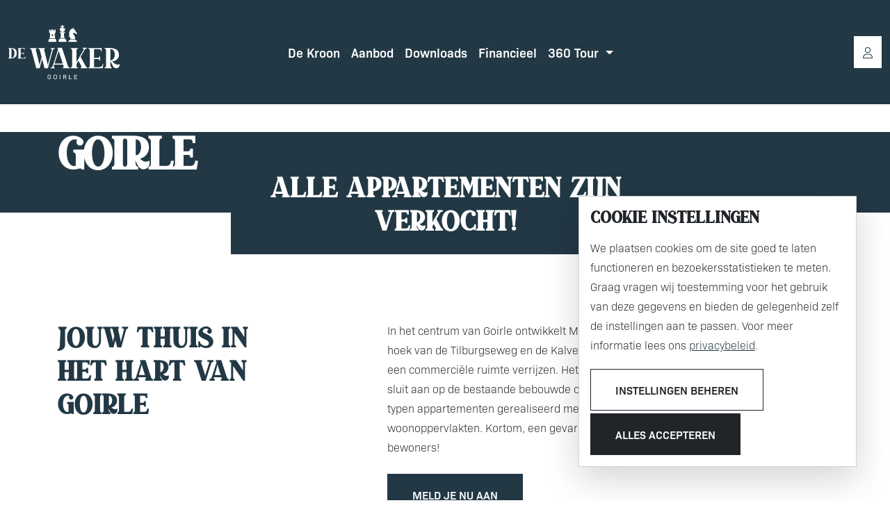

--- FILE ---
content_type: text/html; charset=UTF-8
request_url: https://www.dewakergoirle.nl/
body_size: 10411
content:
<!DOCTYPE html> <html lang="nl" class="h-100 navbar-fixed" data-bs-theme="home"> <head> <meta charset="utf-8"> <title>De Waker Goirle - Nieuwbouw in Goirle</title> <meta name="title" content="De Waker Goirle - Nieuwbouw in Goirle"> <meta name="robots" content="index, follow"> <meta property="og:type" content="website"> <meta property="og:title" content="De Waker Goirle - Nieuwbouw in Goirle"> <meta property="og:site_name" content="De Waker Goirle - Nieuwbouw in Goirle"/> <meta property="og:description" content=""> <meta property="og:image" content="https://www.dewakergoirle.nl/img/website-image.jpg"> <meta property="og:image:type" content="image/jpeg"> <meta property="og:image:width" content="1200"> <meta property="og:image:height" content="628"> <meta property="og:image:alt" content="De Waker Goirle - Nieuwbouw in Goirle" /> <meta property="twitter:card" content="summary_large_image"> <meta property="twitter:url" content="https://www.dewakergoirle.nl"> <meta property="twitter:title" content="De Waker Goirle - Nieuwbouw in Goirle"> <meta property="twitter:description" content=""> <meta property="twitter:site" content="De Waker Goirle - Nieuwbouw in Goirle"> <meta property="twitter:creator" content="De Waker Goirle - Nieuwbouw in Goirle"> <meta property="twitter:image" content="https://www.dewakergoirle.nl/img/website-image.jpg"> <meta property="twitter:image:alt" content=""> <meta name="viewport" content="width=device-width, initial-scale=1, shrink-to-fit=no"> <meta http-equiv="X-UA-Compatible" content="IE=edge"> <meta http-equiv="Content-Language" content="NL"> <link rel="apple-touch-icon" sizes="180x180" href="/apple-touch-icon.png"> <link rel="icon" type="image/png" sizes="32x32" href="/favicon-32x32.png"> <link rel="icon" type="image/png" sizes="16x16" href="/favicon-16x16.png"> <link rel="manifest" href="/site.webmanifest"> <link rel="mask-icon" href="/safari-pinned-tab.svg" color="#89a8a0"> <meta name="msapplication-TileColor" content="#89a8a0"> <meta name="theme-color" content="#ffffff"> <link rel="stylesheet" href="/css/screen.css?id=45d3995ba6aa8215d6b50197ea4ccb40"> <link rel="stylesheet" href="https://use.typekit.net/efi6scx.css"> <script type="text/javascript">//<![CDATA[
        var renderStart = new Date().getTime();

        function addEvent(element, eventName, fn) {
            if (element.addEventListener) element.addEventListener(eventName, fn, false);
            else if (element.attachEvent) element.attachEvent('on' + eventName, fn);
        }

        addEvent(window, 'load', function() {
            var el = document.createElement('img');
            el.setAttribute('alt', 'referrer');
            el.src = `/feed/referrer.gif?i=1122757231&r=${ escape(document.referrer) }&t=${ (new Date().getTime() - renderStart) }&s=${ window.screen.availWidth }x${ window.screen.availHeight }`;
            el.style = 'position:absolute; visibility:hidden;bottom:0;left:0;';
            document.body.appendChild(el);
        });
        //]]></script> <script type="text/javascript">
        window.locale = "nl";

        // global documentLoaded functie callen
        documentLoaded = (callback) => {
            if (document.readyState !== "loading") callback();
            else document.addEventListener("DOMContentLoaded", callback);
        }

    </script> <script type="module" src="/Scripts/js-cookiebar/1.0/cookiebar.min.js"></script> <script type="text/javascript">
        documentLoaded(() => {
            initCookiebar({
                skipConsent: false,
                trackers: JSON.parse('{"GAN":["G-FRRMMSGD6R"]}'),
                disabled: []            })
        })
    </script> </head> <body class="d-flex flex-column h-100"> <main class="flex-shrink-0" role="main"> <nav class="navbar navbar-dark bg-brand-1 fixed-top flex-nowrap" aria-label="Navigatie"> <div class="container-fluid px-xxl-20"> <div class="position-relative d-flex justify-content-between align-items-center flex-grow-1 column-gap-2"> <div class="navbar-height"></div> <a class="navbar-brand me-auto" href="/"> <img class="nav-logo-waker me-2" src="/img/logo.svg" alt="De Waker Goirle - Nieuwbouw in Goirle" width="160"> </a> <ul class="navbar-nav d-flex flex-row gap-2 gap-lg-8 mx-lg-auto ps-4"> <li class="nav-item d-flex align-items-center"> <a type="button" class="btn btn-white py-2 px-3 d-lg-none" data-bs-toggle="offcanvas" href="#menuOffcanvas" role="button" aria-controls="menuOffcanvas" aria-label="Toon/verberg algemene navigatie"> <i class="fa-light fa-bars"></i> </a> <div class="navbar-expand-lg"> <div class="offcanvas offcanvas-end text-bg-dark bg-brand-1" id="menuOffcanvas"> <div class="offcanvas-header border-bottom border-desert-storm"> <h5 class="offcanvas-title" id="offcanvasLabel">
                                        Menu
                                    </h5> <a type="button" data-bs-dismiss="offcanvas" aria-label="Menu sluiten"> <i class="fa-light fa-xmark fa-fw"></i> </a> </div> <div class="offcanvas-body"> <ul class="navbar-nav" id="navbar-menu"> <li class="nav-item"> <a class="nav-link" id="nav89a2236c5715bbf1bd239a2a3d11c606" href="/de-kroon/" >

                        De Kroon
        </a> </li> <li class="nav-item"> <a class="nav-link" id="navbb7e1d51218a1d74addbc8507d849d9d" href="/aanbod/" >

                        Aanbod
        </a> </li> <li class="nav-item"> <a class="nav-link" id="navdd8987fe53ebc4b262801097d4c8e517" href="/downloads/" >

                        Downloads
        </a> </li> <li class="nav-item"> <a class="nav-link" id="nava5b9106582f3aaa3d1416920c81fe86b" href="/financieel/" >

                        Financieel
        </a> </li> <li class="nav-item dropdown"> <a class="nav-link dropdown-toggle" id="nav79e063897fba82a21e7ff3c110c476e9" href="/360-tour/" data-bs-toggle="dropdown" aria-expanded="false" >

                        360 Tour
        </a> <ul class="dropdown-menu dropdown-menu-end" aria-labelledby="nav79e063897fba82a21e7ff3c110c476e9"> <li> <a class="dropdown-item" href="/360-tour/dame/" >
                            Dame
                        </a> </li> <li> <a class="dropdown-item" href="/360-tour/koning/" >
                            Koning
                        </a> </li> </ul> </li> </ul> </div> </div> </div> </li> </ul> <ul class="navbar-nav navbar-nav-account"> <li class="nav-item"> <a type="button" class="btn btn-white py-2 px-3" data-bs-toggle="offcanvas" href="#accountOffcanvas" role="button" aria-controls="accountOffcanvas" aria-label="Toon/verberg account navigatie"> <i class="fa-light fa-user"></i> </a> <div class="offcanvas offcanvas-end text-bg-dark bg-brand-1" id="accountOffcanvas"> <div class="offcanvas-header border-bottom"> <h5 class="offcanvas-title" id="offcanvasLabel">
                                    Account
                                </h5> <a type="button" data-bs-dismiss="offcanvas" aria-label="Account menu sluiten"> <i class="fa-light fa-xmark fa-fw"></i> </a> </div> <div class="offcanvas-body flex-grow-0 flex-shrink-0 border-bottom"> <p>U bent nog niet ingelogd, log nu in of maak een account aan.</p> <ul class="navbar-nav"> <li class="nav-item"> <a class="nav-link" id="nav1817ae608c95d6fd1577e550fa11183b" href="/inloggen/" > <i class="fa-arrow-right-to-bracket fa-fw me-2 fa-lg fa-light"></i>
                        Inloggen
        </a> </li> <li class="nav-item"> <a class="nav-link" id="nav1957686301cb0214a47c2e8516054e4f" href="/aanmelden/" > <i class="fa-circle-user fa-fw me-2 fa-lg fa-light"></i>
                        Aanmelden
        </a> </li> </ul> </div> <div class="offcanvas-body"> <ul class="navbar-nav" id="navbar-account"> <li class="nav-item"> <a class="nav-link disabled" id="nav9dbd80276da57907216d85ba3bdb3751" href="/account/" > <i class="fa-grid-2 fa-fw me-2 fa-lg fa-light"></i>
                        Account overzicht
        </a> </li> <li class="nav-item"> <h6 class="mb-0 mt-3 text-white-50">Direct regelen</h6> </li> <li class="nav-item"> <a class="nav-link disabled" id="nav629b9afd423c828739f8378a288ba099" href="/account/inschrijfformulier/" > <i class="fa-page fa-fw me-2 fa-lg fa-light"></i>
                        Inschrijfformulier
        </a> </li> <li class="nav-item"> <a class="nav-link disabled" id="nav6b0946b69e07de51f3700bea8d349aa2" href="/account/mijn-woonwensen/" > <i class="fa-house-building fa-fw me-2 fa-lg fa-light"></i>
                        Woonwensen
        </a> </li> <li class="nav-item"> <a class="nav-link disabled" id="navd2fda0a678f033316f4c448bbb44b164" href="/account/mijn-evenementen/" > <i class="fa-calendar-check fa-fw me-2 fa-lg fa-light"></i>
                        Mijn evenementen
        </a> </li> <li class="nav-item"> <a class="nav-link disabled" id="nav640c97f16509f6e595748483e389f7d9" href="/account/planning/" > <i class="fa-timeline fa-fw me-2 fa-lg fa-light"></i>
                        Planning
        </a> </li> <li class="nav-item"> <h6 class="mb-0 mt-3 text-white-50">Communicatie</h6> </li> <li class="nav-item"> <a class="nav-link disabled" id="nav41e69f4e6c4c67899ee953597cc94314" href="/account/mijn-postvak/" > <i class="fa-inbox-in fa-fw me-2 fa-lg fa-light"></i>
                        Postvak in
        </a> </li> <li class="nav-item"> <h6 class="mb-0 mt-3 text-white-50">Mijn account</h6> </li> <li class="nav-item"> <a class="nav-link disabled" id="nav2d37132a721034158e627099533dc158" href="/account/mijn-inschrijving/" > <i class="fa-rectangle-list fa-fw me-2 fa-lg fa-light"></i>
                        Account instellingen
        </a> </li> <li class="nav-item"> <hr> <a class="nav-link disabled" id="navee1462de4d59ce41815fa47aae615168" href="/account/uitloggen/" > <i class="fa-arrow-right-from-bracket fa-fw me-2 fa-lg fa-light"></i>
                        Uitloggen
        </a> </li> </ul> </div> </div> </li> </ul> </div> </div> </nav> <section class="s-header px-lg-3 px-xxl-20"> <div id="carouselHeader" class="carousel h-100 slide carousel-fade carousel-header mb-6 mb-lg-10" data-bs-ride="carousel"> <div class="carousel-inner h-100"> <div class="carousel-item position-relative h-100 active"> <picture class="w-100 h-100 d-block"> <source type="image/webp" srcset="
            https://static.nbo.nl/media/slider/cb/cbe069ecfd28555163d10a58ae2bb4eb/576/39317-ext-1.webp
             576w,
            https://static.nbo.nl/media/slider/cb/cbe069ecfd28555163d10a58ae2bb4eb/768/39317-ext-1.webp
             768w,
            https://static.nbo.nl/media/slider/cb/cbe069ecfd28555163d10a58ae2bb4eb/1024/39317-ext-1.webp
             1024w,
            https://static.nbo.nl/media/slider/cb/cbe069ecfd28555163d10a58ae2bb4eb/1280/39317-ext-1.webp
             1280w,
            https://static.nbo.nl/media/slider/cb/cbe069ecfd28555163d10a58ae2bb4eb/1440/39317-ext-1.webp
             1440w,
            https://static.nbo.nl/media/slider/cb/cbe069ecfd28555163d10a58ae2bb4eb/1920/39317-ext-1.webp
             1920w,
            https://static.nbo.nl/media/slider/cb/cbe069ecfd28555163d10a58ae2bb4eb/2560/39317-ext-1.webp
             2560w" sizes="(max-width: 576px) 576px,(max-width: 768px) 768px,(max-width: 1024px) 1024px,(max-width: 1280px) 1280px,(max-width: 1440px) 1440px,(max-width: 1920px) 1920px,2560px"> <img srcset="
            https://static.nbo.nl/media/slider/cb/cbe069ecfd28555163d10a58ae2bb4eb/576/39317-ext-1.jpg
             576w,
            https://static.nbo.nl/media/slider/cb/cbe069ecfd28555163d10a58ae2bb4eb/768/39317-ext-1.jpg
             768w,
            https://static.nbo.nl/media/slider/cb/cbe069ecfd28555163d10a58ae2bb4eb/1024/39317-ext-1.jpg
             1024w,
            https://static.nbo.nl/media/slider/cb/cbe069ecfd28555163d10a58ae2bb4eb/1280/39317-ext-1.jpg
             1280w,
            https://static.nbo.nl/media/slider/cb/cbe069ecfd28555163d10a58ae2bb4eb/1440/39317-ext-1.jpg
             1440w,
            https://static.nbo.nl/media/slider/cb/cbe069ecfd28555163d10a58ae2bb4eb/1920/39317-ext-1.jpg
             1920w,
            https://static.nbo.nl/media/slider/cb/cbe069ecfd28555163d10a58ae2bb4eb/2560/39317-ext-1.jpg
             2560w" sizes="(max-width: 576px) 576px,(max-width: 768px) 768px,(max-width: 1024px) 1024px,(max-width: 1280px) 1280px,(max-width: 1440px) 1440px,(max-width: 1920px) 1920px,2560px" src="
            https://static.nbo.nl/media/slider/cb/cbe069ecfd28555163d10a58ae2bb4eb/2560/39317-ext-1.jpg
            " width="2560" height="" alt="" class="d-block h-100 w-100" loading="lazy" style="object-fit:cover;object-position:center;"> </picture> </div> </div> <div class="header-overlay py-8 py-sm-12 py-md-0 d-flex align-items-center"> <div class="container"> <div class="heading-content"> <div><p>STOER, STATIG EN CENTRAAL WONEN</p></div> <h1 class="heading-title">Wonen in het centrum van Goirle</h1> </div> </div> </div> </div> </section> <section class="s-types-header px-lg-3 px-xxl-20 pt-8"> <div class="px-4 px-lg-0 pb-8 pb-lg-16"> <div class="row justify-content-center"> <div class="col-xl-6"> <div class="bg-primary text-white py-6 fw-bold text-center h1 mb-3 mb-lg-6">
                                            Alle appartementen zijn verkocht!
                                        </div> </div> </div> <div class="row gy-8 justify-content-center"> </div> </div> </section> <section class="s-intro"> <div class="container py-6 py-lg-10"> <div class="row"> <div class="col-lg-5 col-xl-4"> <h2 class="h1 ">Jouw thuis in het hart van Goirle</h2> </div> <div class="col-lg-7 col-xl-6 offset-xl-1"> <div class="remove-last-margin mt-6 mt-lg-0"> <p>In het centrum van Goirle ontwikkelt Maas-Jacobs een uniek plan. Op de hoek van de Tilburgseweg en de Kalverstraat zullen 28 appartementen en een&nbsp;commerci&euml;le ruimte verrijzen. Het complex is zorgvuldig ontworpen en sluit aan op de bestaande bebouwde omgeving. Er worden verschillende typen appartementen gerealiseerd met verscheiden indelingen en woonoppervlakten. Kortom, een gevarieerde keuze voor toekomstige bewoners!&nbsp;</p> </div> <div class="d-flex column-gap-4 row-gap-4 flex-wrap mt-3 mt-lg-6"> <div class="content-button"> <a href="/aanmelden/" class="btn btn-primary hidden-is-notloggedin">
        Meld je nu aan    </a> </div> </div> </div> </div> </div> </section> <section class="s-kenmerken"> <div class="container py-6 py-lg-10"> <div id="carousel-kenmerken" class="f-carousel row gx-4 gx-lg-6 gx-xl-10" data-f-options='{ "Autoplay" : false, "center" : false, "infinite" : false, "Dots" : true, "Navigation" : false }'> </div> </div> </section> <section class="s-selector"> <div class="container py-6 py-lg-10"> <div id="vue-voorkeuren" class="overflow-hidden"> <vue-app :pid="16304" :custom-kenmerken="false"
                                             :user="false" :pids-children="true"
                                             :mmids='["be75648350e4ac2ee352fd0096b5ebbe","b9138cb20d5cde724d680ec8c096c845","7ab13e5dc5b46a4bee0a9cc0d8531e8e","f008174665df8da16b9b4077c5c1a1ea","18180c81588da262bb91811ba3198052","90db09b499d936f46a93834bf118c685","bb6876abdee217d7b15f16686e2413a7","fc81cf84b47235297cd107a6982b9079"]'
                                             :max-voorkeuren="10" component="selector"
                                             :save-voorkeuren="true"> <div id="vue-voorkeuren-inner"> <div> <vue-voorkeuren-component /> </div> <div> <vue-selector-component /> </div> </div> </vue-app> </div> </div> </section> <section class="s-kolom py-6 py-lg-10"> <div class="bg-brand-3"> <div class="position-relative overflow-hidden"> <div class="container"> <div class="row"> <div class="col-lg-6 col-xl-4 d-flex flex-column justify-content-center position-relative py-6 py-lg-10 py-xl-20"> <h2 class="h1 ">Situering</h2> <div class="remove-last-margin mt-lg-6"> <p>Het plan de Waker omvat in totaal 28 appartementen, verdeeld over vier bouwlagen aan de Tilburgseweg, vijf bouwlagen aan de Kalverstraat. en op de hoek is een accent met zes bouwlagen aangebracht.&nbsp;Op het achtergelegen terrein komen parkeerplaatsen, waar voor ieder appartement&nbsp;minimaal 1 parkeerplaats is gelegen. Door de ligging midden in het&nbsp;centrum zijn alle dagelijkse voorzieningen op loopafstand, zoals winkelcentrum de Hovel met supermarkten, diverse winkels en&nbsp;sfeervolle horeca.</p> </div> <div class="d-flex column-gap-4 row-gap-4 flex-wrap mt-xxl-20 mt-3"> </div> </div> </div> </div> <div class="kolom-img d-flex justify-content-center"> <picture class="w-100 h-100 d-block"> <source type="image/webp" srcset="
            https://static.nbo.nl/media/df/dfe46c89d31133d16c63b80b7462be18/576/foto-nbnl.webp     576w,
            https://static.nbo.nl/media/df/dfe46c89d31133d16c63b80b7462be18/768/foto-nbnl.webp     768w,
            https://static.nbo.nl/media/df/dfe46c89d31133d16c63b80b7462be18/1024/foto-nbnl.webp     1024w,
            https://static.nbo.nl/media/df/dfe46c89d31133d16c63b80b7462be18/1280/foto-nbnl.webp     1280w,
            https://static.nbo.nl/media/df/dfe46c89d31133d16c63b80b7462be18/1440/foto-nbnl.webp     1440w" sizes="(max-width: 576px) 576px,(max-width: 768px) 768px,(max-width: 1024px) 1024px,(max-width: 1280px) 1280px,1440px"> <img srcset="
            https://static.nbo.nl/media/df/dfe46c89d31133d16c63b80b7462be18/576/foto-nbnl.jpg     576w,
            https://static.nbo.nl/media/df/dfe46c89d31133d16c63b80b7462be18/768/foto-nbnl.jpg     768w,
            https://static.nbo.nl/media/df/dfe46c89d31133d16c63b80b7462be18/1024/foto-nbnl.jpg     1024w,
            https://static.nbo.nl/media/df/dfe46c89d31133d16c63b80b7462be18/1280/foto-nbnl.jpg     1280w,
            https://static.nbo.nl/media/df/dfe46c89d31133d16c63b80b7462be18/1440/foto-nbnl.jpg     1440w" sizes="(max-width: 576px) 576px,(max-width: 768px) 768px,(max-width: 1024px) 1024px,(max-width: 1280px) 1280px,1440px" src="
            https://static.nbo.nl/media/df/dfe46c89d31133d16c63b80b7462be18/1440/foto-nbnl.jpg    " width="1440" height="" alt="" class="d-block h-100 w-100" loading="lazy" style="object-fit:cover;object-position:center;"> </picture> </div> </div> </div> </section> <section class="s-map py-6 py-lg-10 px-lg-3 px-xxl-20"> <div id="maplibre" data-maplibre data-height="635" data-site-markers="true" data-zoom="14" data-lat="51.52102244" data-lng="5.06742444" data-is-custom="true" data-marker-icon="/img/marker.svg" data-marker-icon-width="49" data-marker-icon-height="63" ></div> </section> <section class="s-planning bg-brand-3"> <div class="container py-8 py-lg-20"> <h2 class="text-primary h1">Planning: De Waker</h2> <div id="carousel-planning" class="f-carousel text-white mt-8 mt-lg-12 has-4" data-f-options='{ "Autoplay" : false, "Dots" : false, "Navigation" : false, "infinite" : false, "center" : true }'> <div class="f-carousel__slide d-flex flex-column align-items-start" > <div class="planning-tekst-top mb-4 text-start"> <p class="fw-bold mb-0 text-primary">Verkoop gestart</p> <div class="w-300 remove-last-margin"> <p>De verkoop van De Waker Goirle is gestart.&nbsp;Schrijf u nu in!</p> </div> </div> <div class="planning-line first"> <div class="icon d-flex justify-content-center align-items-center active odd"> <svg id="Group_290" data-name="Group 290" xmlns="http://www.w3.org/2000/svg" xmlns:xlink="http://www.w3.org/1999/xlink" width="60.953" height="55.126" viewBox="0 0 60.953 55.126"> <defs> <clipPath id="clip-path"> <rect id="Rectangle_66" data-name="Rectangle 66" width="60.953" height="55.126" fill="none" stroke="#baaf9c" stroke-width="2"/> </clipPath> </defs> <g id="Group_289" data-name="Group 289"> <g id="Group_288" data-name="Group 288" clip-path="url(#clip-path)"> <path id="Path_4238" data-name="Path 4238" d="M32.305,56.486h-7.18V7.061L28.715,2.5l3.59,4.561Z" transform="translate(-19.396 -1.93)" fill="none" stroke="#baaf9c" stroke-linecap="round" stroke-linejoin="round" stroke-width="2"/> <path id="Path_4239" data-name="Path 4239" d="M4.985,52.3H2.5v-7.18h2.56" transform="translate(-1.93 -34.835)" fill="none" stroke="#baaf9c" stroke-linecap="round" stroke-linejoin="round" stroke-width="2"/> <path id="Path_4240" data-name="Path 4240" d="M68.584,45.125h40.182l4.561,3.59-4.561,3.59H68.584" transform="translate(-52.944 -34.834)" fill="none" stroke="#baaf9c" stroke-linecap="round" stroke-linejoin="round" stroke-width="2"/> </g> </g> <line id="Line_15" data-name="Line 15" y2="5.561" transform="translate(23.593 17.47)" fill="none" stroke="#baaf9c" stroke-linecap="round" stroke-linejoin="round" stroke-width="2"/> <line id="Line_16" data-name="Line 16" y2="5.561" transform="translate(48.537 17.47)" fill="none" stroke="#baaf9c" stroke-linecap="round" stroke-linejoin="round" stroke-width="2"/> <rect id="Rectangle_67" data-name="Rectangle 67" width="37.935" height="21.667" transform="translate(17.098 23.031)" fill="none" stroke="#baaf9c" stroke-linecap="round" stroke-linejoin="round" stroke-width="2"/> <path id="Path_4241" data-name="Path 4241" d="M137.08,120.337l-8.834-7.147-8.834,7.147" transform="translate(-92.181 -87.378)" fill="none" stroke="#baaf9c" stroke-linecap="round" stroke-linejoin="round" stroke-width="2"/> <path id="Path_4242" data-name="Path 4242" d="M132.037,145.219v8.345H135.9v-5.111h4.18v5.111h3.866v-8.345" transform="translate(-101.927 -112.103)" fill="none" stroke="#baaf9c" stroke-linecap="round" stroke-linejoin="round" stroke-width="2"/> </svg> </div> </div> <div class="planning-tekst-bottom mt-4 text-center"> </div> </div> <div class="f-carousel__slide d-flex flex-column align-items-center" > <div class="planning-tekst-top mb-4 text-center"> </div> <div class="planning-line"> <div class="icon d-flex justify-content-center align-items-center even"> <svg id="Group_285" data-name="Group 285" xmlns="http://www.w3.org/2000/svg" xmlns:xlink="http://www.w3.org/1999/xlink" width="43.261" height="51.449" viewBox="0 0 43.261 51.449"> <defs> <clipPath id="clip-path"> <rect id="Rectangle_64" data-name="Rectangle 64" width="43.261" height="51.449" fill="none" stroke="#ffffff" stroke-width="2"/> </clipPath> </defs> <g id="Group_284" data-name="Group 284" clip-path="url(#clip-path)"> <path id="Path_4227" data-name="Path 4227" d="M21.291,46.83H2.5V2.5H35.505V4.781" transform="translate(-1.963 -1.963)" fill="none" stroke="#ffffff" stroke-linecap="round" stroke-linejoin="round" stroke-width="2"/> <path id="Path_4228" data-name="Path 4228" d="M34.147,144.713a5.364,5.364,0,1,1-5.364-5.364A5.364,5.364,0,0,1,34.147,144.713Z" transform="translate(-18.395 -109.452)" fill="none" stroke="#ffffff" stroke-linecap="round" stroke-linejoin="round" stroke-width="2"/> <path id="Path_4229" data-name="Path 4229" d="M36.792,156.625l1.96,1.89,3.03-4.385" transform="translate(-28.898 -121.062)" fill="none" stroke="#ffffff" stroke-linecap="round" stroke-linejoin="round" stroke-width="2"/> <line id="Line_12" data-name="Line 12" x2="17.934" transform="translate(8.072 5.202)" fill="none" stroke="#ffffff" stroke-linecap="round" stroke-linejoin="round" stroke-width="2"/> <line id="Line_13" data-name="Line 13" x2="20.765" transform="translate(4.832 14.17)" fill="none" stroke="#ffffff" stroke-linecap="round" stroke-linejoin="round" stroke-width="2"/> <path id="Path_4230" data-name="Path 4230" d="M126.646,55.334V51.425l-2.3-2.606,2.3-2.912-2.3-2.74,2.3-2.477-1.878-2.409,1.878-2.408V33.449L123,27.89l-4.2,5.559V55.334a9.182,9.182,0,1,0,7.848,0Z" transform="translate(-89.18 -21.906)" fill="none" stroke="#ffffff" stroke-linecap="round" stroke-linejoin="round" stroke-width="2"/> <circle id="Ellipse_17" data-name="Ellipse 17" cx="2.73" cy="2.73" r="2.73" transform="translate(30.812 42.404)" fill="none" stroke="#ffffff" stroke-linecap="round" stroke-linejoin="round" stroke-width="2"/> <line id="Line_14" data-name="Line 14" x2="20.765" transform="translate(4.832 19.63)" fill="none" stroke="#ffffff" stroke-linecap="round" stroke-linejoin="round" stroke-width="2"/> <path id="Path_4231" data-name="Path 4231" d="M25.461,113.65a1.246,1.246,0,0,1,.979-1.221,2.843,2.843,0,0,1,1.667.189,8.352,8.352,0,0,0,1.618.524,2.883,2.883,0,0,0,2.987-1.707" transform="translate(-19.995 -87.526)" fill="none" stroke="#ffffff" stroke-linecap="round" stroke-linejoin="round" stroke-width="2"/> </g> </svg> </div> </div> <div class="planning-tekst-bottom mt-4 text-center"> <p class="fw-bold mb-0 text-primary">Aankoopprocedure</p> <div class="w-300 remove-last-margin"> <p>U bent vrijblijvend welkom voor een gesprek bij de makelaar.&nbsp;Als u vervolgens besluit&nbsp;om tot aankoop over te gaan dan tekent u de koop-/ en aannemingsovereenkomst.</p> </div> </div> </div> <div class="f-carousel__slide d-flex flex-column align-items-center" > <div class="planning-tekst-top mb-4 text-center"> <p class="fw-bold mb-0 text-primary">Start bouw</p> <div class="w-300 remove-last-margin"> <p>De bouw is gestart in Q4 2024!</p> </div> </div> <div class="planning-line"> <div class="icon d-flex justify-content-center align-items-center odd"> <svg id="Group_295" data-name="Group 295" xmlns="http://www.w3.org/2000/svg" xmlns:xlink="http://www.w3.org/1999/xlink" width="50.01" height="47.224" viewBox="0 0 50.01 47.224"> <defs> <clipPath id="clip-path"> <rect id="Rectangle_68" data-name="Rectangle 68" width="50.01" height="47.223" fill="none" stroke="#ffffff" stroke-width="1.75"/> </clipPath> </defs> <path id="Path_4243" data-name="Path 4243" d="M175.262,53.474v10.5" transform="translate(-140.499 -42.867)" fill="none" stroke="#ffffff" stroke-linecap="round" stroke-linejoin="round" stroke-width="1.75"/> <path id="Path_4244" data-name="Path 4244" d="M149.68,111.313H132.859l.817-1.983-.817-1.983H149.68l-.817,1.983Z" transform="translate(-106.507 -86.055)" fill="none" stroke="#ffffff" stroke-linecap="round" stroke-linejoin="round" stroke-width="1.75"/> <g id="Group_292" data-name="Group 292"> <g id="Group_291" data-name="Group 291" clip-path="url(#clip-path)"> <path id="Path_4245" data-name="Path 4245" d="M126.277,166.609V149.882H146.32v16.728" transform="translate(-101.231 -120.153)" fill="none" stroke="#ffffff" stroke-linecap="round" stroke-linejoin="round" stroke-width="1.75"/> <path id="Path_4246" data-name="Path 4246" d="M227.327,188.671v-11.26h4.424v11.26" transform="translate(-182.238 -142.222)" fill="none" stroke="#ffffff" stroke-linecap="round" stroke-linejoin="round" stroke-width="1.75"/> </g> </g> <rect id="Rectangle_69" data-name="Rectangle 69" width="4.255" height="4.255" transform="translate(28.837 32.45)" fill="none" stroke="#ffffff" stroke-linecap="round" stroke-linejoin="round" stroke-width="1.75"/> <rect id="Rectangle_70" data-name="Rectangle 70" width="4.255" height="4.255" transform="translate(28.837 39.599)" fill="none" stroke="#ffffff" stroke-linecap="round" stroke-linejoin="round" stroke-width="1.75"/> <rect id="Rectangle_71" data-name="Rectangle 71" width="4.255" height="4.255" transform="translate(37.453 32.45)" fill="none" stroke="#ffffff" stroke-linecap="round" stroke-linejoin="round" stroke-width="1.75"/> <rect id="Rectangle_72" data-name="Rectangle 72" width="4.255" height="4.255" transform="translate(37.453 39.599)" fill="none" stroke="#ffffff" stroke-linecap="round" stroke-linejoin="round" stroke-width="1.75"/> <line id="Line_17" data-name="Line 17" y1="6.152" x2="5.926" transform="translate(28.837 15.14)" fill="none" stroke="#ffffff" stroke-linecap="round" stroke-linejoin="round" stroke-width="1.75"/> <line id="Line_18" data-name="Line 18" x1="5.926" y1="6.152" transform="translate(34.763 15.14)" fill="none" stroke="#ffffff" stroke-linecap="round" stroke-linejoin="round" stroke-width="1.75"/> <line id="Line_19" data-name="Line 19" y1="32.241" transform="translate(11.008 10.606)" fill="none" stroke="#ffffff" stroke-linecap="round" stroke-linejoin="round" stroke-width="1.75"/> <line id="Line_20" data-name="Line 20" y1="32.241" transform="translate(17.839 10.606)" fill="none" stroke="#ffffff" stroke-linecap="round" stroke-linejoin="round" stroke-width="1.75"/> <path id="Path_4247" data-name="Path 4247" d="M44.532,35.966h36.73l-3.174-4.332H44.532" transform="translate(-35.699 -25.36)" fill="none" stroke="#ffffff" stroke-linecap="round" stroke-linejoin="round" stroke-width="1.75"/> <g id="Group_294" data-name="Group 294"> <g id="Group_293" data-name="Group 293" clip-path="url(#clip-path)"> <rect id="Rectangle_73" data-name="Rectangle 73" width="8.337" height="6.083" transform="translate(0.496 5.371)" fill="none" stroke="#ffffff" stroke-linecap="round" stroke-linejoin="round" stroke-width="1.75"/> <path id="Path_4248" data-name="Path 4248" d="M6.15,7.374,16.643,2.605a1.219,1.219,0,0,1,.8-.067L39.785,8.279" transform="translate(-4.93 -2.004)" fill="none" stroke="#ffffff" stroke-linecap="round" stroke-linejoin="round" stroke-width="1.75"/> <line id="Line_21" data-name="Line 21" x2="46.732" transform="translate(2.782 46.727)" fill="none" stroke="#ffffff" stroke-linecap="round" stroke-linejoin="round" stroke-width="1.75"/> <path id="Path_4249" data-name="Path 4249" d="M55.891,66.473l6.674-6.96L57.1,53.474" transform="translate(-44.805 -42.867)" fill="none" stroke="#ffffff" stroke-linecap="round" stroke-linejoin="round" stroke-width="1.75"/> <path id="Path_4250" data-name="Path 4250" d="M55.891,134.78l6.674-7.369-6.674-7.37" transform="translate(-44.805 -96.232)" fill="none" stroke="#ffffff" stroke-linecap="round" stroke-linejoin="round" stroke-width="1.75"/> <line id="Line_22" data-name="Line 22" x1="4.89" y1="4.299" transform="translate(11.086 38.549)" fill="none" stroke="#ffffff" stroke-linecap="round" stroke-linejoin="round" stroke-width="1.75"/> <path id="Path_4251" data-name="Path 4251" d="M43.535,219.9v-3.88h11.4v3.88" transform="translate(-34.9 -173.176)" fill="none" stroke="#ffffff" stroke-linecap="round" stroke-linejoin="round" stroke-width="1.75"/> <line id="Line_23" data-name="Line 23" y2="5.74" transform="translate(12.512 0.534)" fill="none" stroke="#ffffff" stroke-linecap="round" stroke-linejoin="round" stroke-width="1.75"/> </g> </g> </svg> </div> </div> <div class="planning-tekst-bottom mt-4 text-center"> </div> </div> <div class="f-carousel__slide d-flex flex-column align-items-end" > <div class="planning-tekst-top mb-4 text-end"> </div> <div class="planning-line last"> <div class="icon d-flex justify-content-center align-items-center even"> <svg id="Group_287" data-name="Group 287" xmlns="http://www.w3.org/2000/svg" xmlns:xlink="http://www.w3.org/1999/xlink" width="58.559" height="55.126" viewBox="0 0 58.559 55.126"> <defs> <clipPath id="clip-path"> <rect id="Rectangle_65" data-name="Rectangle 65" width="58.559" height="55.126" fill="none" stroke="#fff" stroke-width="1.75"/> </clipPath> </defs> <g id="Group_286" data-name="Group 286" clip-path="url(#clip-path)"> <path id="Path_4232" data-name="Path 4232" d="M16.311,22.286,14.733,24.8l.712,4.384-4.467,1.591L11.6,35.3l-4.17,1.12.395,3.887L4.15,41.638,2.5,44.264l.138,7.059a1.016,1.016,0,0,0,1.377.931l5.455-2.07a4.874,4.874,0,0,0,2.4-1.964L24.809,27.627a3.466,3.466,0,0,1,2.814-1.644,11.744,11.744,0,1,0-11.065-6.975A3.5,3.5,0,0,1,16.311,22.286Z" transform="translate(-1.893 -1.893)" fill="none" stroke="#fff" stroke-linecap="round" stroke-linejoin="round" stroke-width="1.75"/> <path id="Path_4233" data-name="Path 4233" d="M104.7,24.342a3.492,3.492,0,1,1,4.3-2.612" transform="translate(-77.287 -13.227)" fill="none" stroke="#fff" stroke-linecap="round" stroke-linejoin="round" stroke-width="1.75"/> <path id="Path_4234" data-name="Path 4234" d="M113.071,105.861l-6.842,6.067a1.878,1.878,0,0,0,1.248,3.283l1.108,0a.909.909,0,0,1,.91.909v12.863a.909.909,0,0,0,.909.909h6a.909.909,0,0,0,.909-.909v-8.66a.909.909,0,0,1,.908-.909h6.249a.909.909,0,0,1,.908.909v8.66a.909.909,0,0,0,.909.909h6.391a.909.909,0,0,0,.909-.909V116.118a.909.909,0,0,1,.91-.909l1.511,0a1.878,1.878,0,0,0,1.248-3.284l-3.421-3.03a.908.908,0,0,1-.306-.68v-6.9a.909.909,0,0,0-.909-.909h-3.467a.909.909,0,0,0-.909.909v.613a.909.909,0,0,1-1.511.68l-2.274-2.014a4.1,4.1,0,0,0-5.445,0l-1.91,1.694" transform="translate(-79.937 -75.371)" fill="none" stroke="#fff" stroke-linecap="round" stroke-linejoin="round" stroke-width="1.75"/> <path id="Path_4235" data-name="Path 4235" d="M155.633,46.764a24.1,24.1,0,0,0-1.486-7.777c-1.482-4.153-3.752-7.481-6.006-9.17" transform="translate(-112.146 -22.572)" fill="none" stroke="#fff" stroke-linecap="round" stroke-linejoin="round" stroke-width="1.75"/> <path id="Path_4236" data-name="Path 4236" d="M122.442,26.367a3.593,3.593,0,0,0-1.3,1.332,8.23,8.23,0,0,0-.977,3.356,22.362,22.362,0,0,0,1.417,9.364c.241.675.5,1.329.782,1.958,2.512,5.654,6.432,9.257,9.248,8.252a4.291,4.291,0,0,0,2.423-3.219" transform="translate(-90.918 -19.96)" fill="none" stroke="#fff" stroke-linecap="round" stroke-linejoin="round" stroke-width="1.75"/> <path id="Path_4237" data-name="Path 4237" d="M161.826,112.068a2.7,2.7,0,1,1,3.113,3.67" transform="translate(-122.506 -83.592)" fill="none" stroke="#fff" stroke-linecap="round" stroke-linejoin="round" stroke-width="1.75"/> </g> </svg> </div> </div> <div class="planning-tekst-bottom mt-4 text-end"> <p class="fw-bold mb-0 text-primary">Oplevering</p> <div class="w-300 remove-last-margin"> <p>De verwachte bouwtijd bedraagt circa &eacute;&eacute;n jaar en drie kwartalen, hierna vindt de oplevering plaats.</p> </div> </div> </div> </div> </div> </section> <section class="s-interesse px-lg-3 px-xxl-20"> <div class="text-bg-primary"> <div class="container text-center py-10 py-lg-20"> <div class="row justify-content-center"> <div class="col-lg-10 col-xxl-8"> <div class="mb-6 mb-lg-8 text-center logo-icon"> <?xml version="1.0" encoding="UTF-8" standalone="no"?> <!DOCTYPE svg PUBLIC "-//W3C//DTD SVG 1.1//EN" "http://www.w3.org/Graphics/SVG/1.1/DTD/svg11.dtd"> <svg width="100%" height="100%" viewBox="0 0 39 23" version="1.1" xmlns="http://www.w3.org/2000/svg" xmlns:xlink="http://www.w3.org/1999/xlink" xml:space="preserve" xmlns:serif="http://www.serif.com/" style="fill-rule:evenodd;clip-rule:evenodd;stroke-linejoin:round;stroke-miterlimit:2;"> <path d="M29.451,20.055L36.008,20.055C36.008,20.055 38.443,20.866 38.724,22.909L26.679,22.909C27.069,20.805 29.451,20.055 29.451,20.055Z" style="fill:white;fill-rule:nonzero;"/> <path d="M36.399,11.696C36.23,10.578 35.337,10.764 35.307,10.754C35.279,10.742 34.251,11.728 33.031,10.511L33.031,11.696L35.223,15.054C35.223,15.054 36.007,16.172 36.007,17.226L36.007,19.486L29.543,19.486L29.543,16.698L27.919,16.698L27.919,10.183C27.919,10.183 29.122,4.851 32.691,4.819L32.815,4.82C32.99,4.478 33.355,4.06 34.114,3.799L34.342,3.799C34.342,3.799 34.383,4.67 33.878,5.338L33.877,5.512L36.261,7.254L36.847,8.998L38.442,10.972L38.442,11.564L37.645,12.454C37.645,12.454 36.567,12.815 36.399,11.696" style="fill:white;fill-rule:nonzero;"/> <path d="M9.579,6.045L8.196,6.045L7.999,6.27L7.999,8.06L6.824,8.06L6.824,6.27L6.626,6.045L3.991,6.045L3.792,6.27L3.792,8.06L2.658,8.06L2.658,6.27L2.46,6.045L1.078,6.045L0.88,6.27L0.88,10.254L0.979,10.424L0.968,10.424L2.214,11.392C2.231,13.586 2.032,15.777 1.62,17.921L9.036,17.921C8.622,15.777 8.424,13.586 8.442,11.392L9.686,10.436L9.775,10.254L9.775,6.27L9.579,6.045ZM6.063,15.118L4.552,15.118L4.552,13.396L4.544,13.396C4.544,12.917 4.883,12.529 5.304,12.529C5.722,12.529 6.063,12.917 6.063,13.396L6.063,15.118Z" style="fill:white;fill-rule:nonzero;"/> <path d="M10.527,20.534L9.844,19.926L9.844,19.036L9.667,18.811L0.959,18.811L0.762,19.036L0.762,19.926L0.082,20.522L0,20.702L0,22.695L0.2,22.908L10.416,22.908L10.615,22.706L10.615,20.714L10.538,20.544L10.527,20.534Z" style="fill:white;fill-rule:nonzero;"/> <path d="M16.561,9.281L21.124,9.281L22.644,5.101L22.329,4.421L22.149,4.389L19.898,4.389L19.898,3.059L20.853,3.059L21.114,2.799L21.114,1.816L20.853,1.547L19.602,1.547L19.602,0.296L19.362,0.001L19.316,0L18.352,0L18.089,0.261L18.089,1.512L16.84,1.512L16.57,1.781L16.57,2.764L16.83,3.024L17.788,3.024L17.788,4.353L15.534,4.353L15.008,4.887L15.038,5.067L16.561,9.281Z" style="fill:white;fill-rule:nonzero;"/> <path d="M23.974,20.589L23.002,19.963L23.002,18.729L22.74,18.469L14.971,18.469L14.702,18.721L14.702,19.963L13.727,20.589L13.607,20.815L13.607,22.647L13.876,22.909L23.868,22.909L24.13,22.647L24.13,20.815L23.982,20.589L23.974,20.589Z" style="fill:white;fill-rule:nonzero;"/> <path d="M22.001,11.054L22.27,10.785L22.27,9.873L22.01,9.611L15.684,9.611L15.421,9.854L15.421,10.785L15.674,11.054L16.821,11.054C16.933,13.326 16.676,15.601 16.057,17.789L21.637,17.789C21.01,15.602 20.752,13.326 20.87,11.054L22.001,11.054Z" style="fill:white;fill-rule:nonzero;"/> </svg> </div> <h2 class="h1 text-white">Alle appartementen in De Waker zijn verkocht!</h2> <div class="content-button mt-lg-6"> <a href="/aanmelden/" class="btn btn-outline-white hidden-is-notloggedin">
        Interesse?    </a> </div> </div> </div> </div> </div> </section> </main> <footer class="mt-auto"> <div class="footer-top bg-brand-3"> <div class="container py-12 py-lg-16"> <div class="row gy-8"> <div class="col-xl-3 d-flex flex-column mt-10 mt-xl-0"> <address class="flex-grow-1"> <span class="fw-bold">KIN Makelaars Tilburg</span> <br/>Bredaseweg 219-01
                        <br/>5038 NE Tilburg
                        <br/>Rembrant Venmans
                        <br/><a href="tel:+0135339339" class="link-primary link-underline-opacity-50 link-underline-opacity-100-hover">013 - 533 9339</a> </address> <a href="https://www.kinmakelaars.nl/" target="_blank" rel="noopener" class="footer-logo btn btn-white rounded-pill p-3 mt-4 mt-lg-8"> <img src="/img/kin.svg" alt="Kin makelaars" class="img-fluid"> </a> </div> <div class="col-xl-3 d-flex flex-column mt-10 mt-xl-0"> <address class="flex-grow-1"> <span class="fw-bold">Loever Makelaardij</span> <br/>Piushaven 27
                        <br/>5017 AN Tilburg
                        <br/>Michel Verhaegen
                        <br/><a href="tel:0135800545" class="link-primary link-underline-opacity-50 link-underline-opacity-100-hover">013 - 580 0545</a> </address> <a href="https://www.loever.nl/" target="_blank" rel="noopener" class="footer-logo btn btn-white rounded-pill p-3 mt-4 mt-lg-8"> <img src="/img/loever.png" alt="Loever makelaardij" class="img-fluid"> </a> </div> <div class="col-xl-3 d-flex flex-column mt-10 mt-xl-0"> <address class="flex-grow-1"> <span class="fw-bold">Projectontwikkeling</span> <br/>De Ambachten 31
                        <br/>4881 XZ Zundert
                        <br/><a href="https://maasjacobs.nl/" target="_blank" rel="noopener" class="link-primary link-underline-opacity-50 link-underline-opacity-100-hover">www.maasjacobs.nl</a> <br/><a href="tel:0765975200" class="link-primary link-underline-opacity-50 link-underline-opacity-100-hover">076 - 597 5200</a> </address> <a href="https://maasjacobs.nl/" target="_blank" rel="noopener" class="footer-logo btn btn-white rounded-pill p-3 mt-4 mt-lg-8"> <img src="/img/maasjacobs.svg" alt="Maas Jacobs" class="img-fluid"> </a> </div> <div class="col-xl-2 ms-auto d-flex justify-content-xl-end align-items-end"> <img src="/img/logo-brown.svg" class="logo-waker" alt="De Waker"> </div> </div> </div> </div> <div class="footer-bottom bg-brand-1 text-white"> <div class="container py-8"> <div class="d-flex justify-content-between flex-wrap gap-6"> <div class="d-flex align-items-center gap-4"> <div class="footer-icon"> <?xml version="1.0" encoding="UTF-8" standalone="no"?> <!DOCTYPE svg PUBLIC "-//W3C//DTD SVG 1.1//EN" "http://www.w3.org/Graphics/SVG/1.1/DTD/svg11.dtd"> <svg width="100%" height="100%" viewBox="0 0 39 23" version="1.1" xmlns="http://www.w3.org/2000/svg" xmlns:xlink="http://www.w3.org/1999/xlink" xml:space="preserve" xmlns:serif="http://www.serif.com/" style="fill-rule:evenodd;clip-rule:evenodd;stroke-linejoin:round;stroke-miterlimit:2;"> <path d="M29.451,20.055L36.008,20.055C36.008,20.055 38.443,20.866 38.724,22.909L26.679,22.909C27.069,20.805 29.451,20.055 29.451,20.055Z" style="fill:white;fill-rule:nonzero;"/> <path d="M36.399,11.696C36.23,10.578 35.337,10.764 35.307,10.754C35.279,10.742 34.251,11.728 33.031,10.511L33.031,11.696L35.223,15.054C35.223,15.054 36.007,16.172 36.007,17.226L36.007,19.486L29.543,19.486L29.543,16.698L27.919,16.698L27.919,10.183C27.919,10.183 29.122,4.851 32.691,4.819L32.815,4.82C32.99,4.478 33.355,4.06 34.114,3.799L34.342,3.799C34.342,3.799 34.383,4.67 33.878,5.338L33.877,5.512L36.261,7.254L36.847,8.998L38.442,10.972L38.442,11.564L37.645,12.454C37.645,12.454 36.567,12.815 36.399,11.696" style="fill:white;fill-rule:nonzero;"/> <path d="M9.579,6.045L8.196,6.045L7.999,6.27L7.999,8.06L6.824,8.06L6.824,6.27L6.626,6.045L3.991,6.045L3.792,6.27L3.792,8.06L2.658,8.06L2.658,6.27L2.46,6.045L1.078,6.045L0.88,6.27L0.88,10.254L0.979,10.424L0.968,10.424L2.214,11.392C2.231,13.586 2.032,15.777 1.62,17.921L9.036,17.921C8.622,15.777 8.424,13.586 8.442,11.392L9.686,10.436L9.775,10.254L9.775,6.27L9.579,6.045ZM6.063,15.118L4.552,15.118L4.552,13.396L4.544,13.396C4.544,12.917 4.883,12.529 5.304,12.529C5.722,12.529 6.063,12.917 6.063,13.396L6.063,15.118Z" style="fill:white;fill-rule:nonzero;"/> <path d="M10.527,20.534L9.844,19.926L9.844,19.036L9.667,18.811L0.959,18.811L0.762,19.036L0.762,19.926L0.082,20.522L0,20.702L0,22.695L0.2,22.908L10.416,22.908L10.615,22.706L10.615,20.714L10.538,20.544L10.527,20.534Z" style="fill:white;fill-rule:nonzero;"/> <path d="M16.561,9.281L21.124,9.281L22.644,5.101L22.329,4.421L22.149,4.389L19.898,4.389L19.898,3.059L20.853,3.059L21.114,2.799L21.114,1.816L20.853,1.547L19.602,1.547L19.602,0.296L19.362,0.001L19.316,0L18.352,0L18.089,0.261L18.089,1.512L16.84,1.512L16.57,1.781L16.57,2.764L16.83,3.024L17.788,3.024L17.788,4.353L15.534,4.353L15.008,4.887L15.038,5.067L16.561,9.281Z" style="fill:white;fill-rule:nonzero;"/> <path d="M23.974,20.589L23.002,19.963L23.002,18.729L22.74,18.469L14.971,18.469L14.702,18.721L14.702,19.963L13.727,20.589L13.607,20.815L13.607,22.647L13.876,22.909L23.868,22.909L24.13,22.647L24.13,20.815L23.982,20.589L23.974,20.589Z" style="fill:white;fill-rule:nonzero;"/> <path d="M22.001,11.054L22.27,10.785L22.27,9.873L22.01,9.611L15.684,9.611L15.421,9.854L15.421,10.785L15.674,11.054L16.821,11.054C16.933,13.326 16.676,15.601 16.057,17.789L21.637,17.789C21.01,15.602 20.752,13.326 20.87,11.054L22.001,11.054Z" style="fill:white;fill-rule:nonzero;"/> </svg> </div> <div class="fw-medium">
                        De Waker, Maas Jacobs &copy; 2026
                         - <a href="/privacy/" target="_blank" rel="noopener" class="link-brand-3 link-underline-opacity-0 link-underline-opacity-50-hover">Privacy policy</a>                         - <a href="/disclaimer/" target="_blank" rel="noopener" class="link-brand-3 link-underline-opacity-0 link-underline-opacity-50-hover">Disclaimer</a> </div> </div> <div class="d-flex gap-1 align-items-center fw-medium">
                    Website realisatie:
                    <a href="https://www.dmarc.nl/" target="_blank" rel="noopener" class="link-brand-3 link-underline-opacity-0 link-underline-opacity-50-hover">DMARC</a>
                    &
                    <a href="https://xitres.nl/" target="_blank" rel="noopener" class="link-brand-3 link-underline-opacity-0 link-underline-opacity-50-hover">Xitres</a> </div> </div> </div> </div> </footer> <script src="/js/bootstrap.bundle.min.js?id=6baf57f25796c332144ed58a2a0cd9ee"></script> <script src="/js/nbnl.js?id=f1fe7e7e85f65e07f9a1a13e8f26fb03"></script> <script src="/js/woningvoorkeuren/app.js?id=18f76efe0da5d4dfb25ca1a92d49a93a"></script> <script src="/js/carousel.js?id=d09060fb9bb652f7b50aaa1e11aa1e0e"></script> <script>
        documentLoaded(() => {
            window['_carousels'] = Object.fromEntries(Array.from(document.getElementsByClassName('f-carousel')).map(c => [c.id, fCarousel(c.id)]));
        })
        NBNL.parallax();
    </script> <script>
            window['_siteMarkers'] = [];
        </script> <script src="/js/map.js?id=29cbf6a8e6890a4255a483fea6785d7d"></script> <script>
            document.addEventListener("DOMContentLoaded", function() {
                let planningTekstTops = document.querySelectorAll('#carousel-planning .planning-tekst-top');
                let maxHeight = 0;
                planningTekstTops.forEach(function(element) {
                    if (element.offsetHeight > maxHeight) {
                        maxHeight = element.offsetHeight;
                    }
                });
                planningTekstTops.forEach(function(element) {
                    element.style.height = maxHeight + 'px';
                });
            });
        </script> </body> </html>

--- FILE ---
content_type: text/javascript
request_url: https://www.dewakergoirle.nl/js/carousel.js?id=d09060fb9bb652f7b50aaa1e11aa1e0e
body_size: 46608
content:
function a1_0x5abe(_0xb0fac8,_0x47a3ff){const _0xa1047a=a1_0xa104();return a1_0x5abe=function(_0x5abe68,_0x40194a){_0x5abe68=_0x5abe68-0x136;let _0x57fd92=_0xa1047a[_0x5abe68];return _0x57fd92;},a1_0x5abe(_0xb0fac8,_0x47a3ff);}function a1_0xa104(){const _0x88e779=['carousel','initContent','toggleCover','paddingTop','dataset','axis','from','data-index','contentDocument','contains','updater','defaultPrevented','prepend','play','onReady','isTouchDevice','forEach','xDiff','SELECT','Right','onPointerStart','visible','dragStart','is-horizontal','isPrev','No\x20content\x20found','Fit\x20vertically','is-current','string','[object\x20Array]','Tpl','toggleMax','animationName','to-next','minCount','lockedAxis','breakpoints','isActive','resize','class','isInfinite','disconnect','zoomToFit','addSlide','slides','rubberband','Mousemove','Panzoom.','startDecelAnim','appendSlide','onEndAnimation','matchMedia','body','onWindowBlur','friction','IFRAME','width','translate','attachObserver','thumbSrc','bind','addAsTargetFor','maxHeight','cover','\x20and\x20','charAt','options','head','onError','isBouncingX','exports','setTransform','insertBefore','Width','dragFriction','pwt','updateControls','removeProgressBar','yDiff','length','is-dragging','innerHTML','flipInfiniteTrack','fCarousel','Go\x20to\x20slide\x20#%d','setProperty','getOwnPropertyDescriptor','target','add','slideNext','Cannot\x20call\x20a\x20class\x20as\x20a\x20function','enterFS','setViewportHeight','element','pmme','isTicking','default','f-carousel','onMouseMove','style','getOwnPropertyNames','touchStart','Move\x20up','thumb','onNavClick','panWithMouse','Out','isScaling','zoom','iterator','flipX','dim','cssText','keys','childNodes','onNavReady','naturalWidth','removeChild','onPointerEnd','slidePrev','@media\x20','onMove','slide','getSlideMetrics','ltr','value','scroll','zoomWithWheel','mouseMove','onTargetReady','slideToClosest','getOwnPropertyDescriptors','drag','\x20*/','getPageForSlide','setInitialPage','change','isArray','closest','height','Panzoom.click','scrollWidth','maxVelocity','baseVal','startPointers','src','all','getAttribute','atan2','documentElement','is-selected','attachEvents','test','clientX','getSelection','clicks','events','onKeydown','includes','direction','classList','click','container','__esModule','html','1596224TRBgji','base','mousemove','type','prevPage','enabled','error','clearTransitions','afterLoad','has-autoplay','track','cwd','panTo','parse','f-button','1955XOnaXD','url(\x27','canZoomIn','onChange','viewportDim','text/html','Next\x20slide','get','mouseleave','createElement','wheel','animate','attachPlugins','resizeObserver','zoomToFull','display','decelFriction','cleanup','currentPointers','mouseenter','abs','maxWidth','singleton','symbol','showProgress','role','lockAxis','padding','parentElement','filter','insert','rotateCCW','.l10n.','lazySrc','decel','onVisibilityChange','is-prev','isDom','Toggle\x20zoom\x20level','createItem','dynamicFrom','toggle','build','carouselPage','buttons',',\x200)\x20scale(1)','destroy','true','touch','Rotate\x20clockwise','transitionTo','progressParentEl','delete','data-f-options','entries','matrix(','now','paddingBottom','call','concat','lazySrcset','overflowY','manageSlideVisiblity','next','beforeTransform','writable','onMouseLeave','isBeforePrev','createTextNode','start','backgroundImage','Previous\x20slide','refresh','auto','Panzoom','lazyLoadSlide','detachObserver','current','boolean','clickTimer','false','removeSlideEl','apply','optionFor','progressBar','isLTR','applyChange','addBtn','pow','innerHeight','toggleZoom','isDragging','timeout','f-progress','is-rtl','Escape','scale','load','updateTimer','version','Left','set','calculateContentDim','defaults','off','ignoreBounds','[data-panzoom-action=\x22zoomOut\x22]','userOptions','toUpperCase','changedTouches','is-after-next','flipY','5.0.28','dragMinThreshold','size','boxSizing','img,picture','matrixTransform','slideTo','initialSlide','Panzoom.refresh','is-before-prev','page','containerRect','onTouchEnd','state','panMode','reduce','nodeType','onResize','selectSlide','viewport','1135783wqLrMA','object','is-nav-selected','push','Bottom','detachEvents','substring','constructor','paddingRight','removeAttribute','onScroll','observe','fade','offsetParent','visibilitychange','onTouchStart','getPrototypeOf','onNavCreateSlide','number','zoomOut','configurable','toggleFS','421551GIxbcN','settle','findIndex','defineProperties','adaptiveHeight','setEdgeForce','rAF','onNavTouch','isLoading','keydown','contentDim','replace','ready','isContentLoading','enable','trackingPoints','getProgress','fitX','previousElementSibling','transform','[data-carousel-prev]','preventDefault','has-dots','from-','polite','beforeChange','isEnabled','pos','in-transition','onSettle','match','coverScale','nav','calculateBounds','onBeforeTransform','remove','undefined','setAttribute','gap','TEXTAREA','time','addTrackingPoint','fitHeight','BUTTON','initSlide','isVertical','beforeInitSlide','Zoom\x20in','carouselPrev','autoStart','right','values','map','14010MiEWdK','Panzoom.touchMove','sort','fullWidth','createSlideEl','transformParent','triggerPointerEnd','dblClick','processPages','HTMLIFrameElement','pages','[data-carousel-next]','[data-fancybox]','nextElementSibling','createSlide','zoomToMax','onPointerDown','maxCount','endCallback','hasAttribute','Init','onDecel','marginBottom','clientHeight','fit','plugins','mousedown','none','triggerPointerStart','requestTick','min','checkBounds','emit','sourceMap','inFullscreen','detail','to-','fill','Height','has','Panzoom.endAnimation','prototype','wheelLimit','Zoom\x20out','bottom','410618TzeqyP','deltaX','Top','splice','is-loading','Error','resume','isRTL','stringify','find','setOptions','getMatrix','locals','visualViewport','firstChild','f-thumbs__slide','onTimerEnd','markSelectedSlide','rotate','4249490TQoENO','attach','references','max','targetAngle','tab','setInitialPosition','selectedIndex','getPageFromIndex','floor','center','is-next','fullHeight','content','touchMove','content-box','prependSlide','full','velocity','matches','addAsNavFor','getPageFromPosition','[object\x20Object]','touchend','isHorizontal','button','cancelable','animationend','touchstart','initSlides','instance','onPointerUp','processOptions','enumerable','pageY','startAnimation','Plugins','[data-panzoom-action]','moveCallback','Panzoom.touchEnd','zoomIn','pauseOnHover','createPages','onPointerMove','clampTargetBounds','stop','css','important','is-scaling','mouseMoveFactor','prev','minScale','<svg\x20xmlns=\x22http://www.w3.org/2000/svg\x22\x20viewBox=\x220\x200\x2024\x2024\x22\x20tabindex=\x22-1\x22><path\x20d=\x22M9\x203l9\x209-9\x209\x22/></svg>','Couldn\x27t\x20find\x20a\x20style\x20target.\x20This\x20probably\x20means\x20that\x20the\x20value\x20for\x20the\x20\x27insert\x27\x20parameter\x20is\x20invalid.','clientY','INPUT','markSelectedSlides','nextSibling','touchcancel','f-carousel__slide','with-panzoom-in-fullscreen','preload','getBoundingClientRect','fitWidth','removeAllRanges','translate3d(','startsWith','round','onSlideTo','startCallback','visibilityState','mouseup','split','getBounds','key','dispatchEvent','f-carousel__viewport','canZoomOut','aria-hidden','slice','inBounds','createProgressBar','touchmove','addEventListener','isMobile','offsetHeight','inHover','initLayout','list','detachPlugins','scaleX(1)','onTargetChange','deltaY','Destroy','pause','targetScale','dragOffset','Touch','updateMetrics','top','querySelectorAll','nodeName','naturalHeight','append','to-prev','Fit\x20horizontally','htmlHasFullscreen','thumbElSrc','Move\x20down','timer','onLoad','(hover:\x20none)','zoomTo','isNext','thumbEl','removeSlide','l10n.','OPTION','querySelector','from-next','attributes','panOnlyZoomed','is-animating','classes','maxScale','afterTransform','getOwnPropertySymbols','localize','isDraggable','is-dynamic','spinner','getElementById','function','Move\x20right','Move\x20left','toLowerCase','getComputedStyle','init','fitY','div','nativePointer','onMouseEnter','Rotate\x20counterclockwise','repositionSlides','touchEnd','exitFS','getVisibleSlides','detach','<div\x20class=\x22f-spinner\x22><svg\x20viewBox=\x220\x200\x2050\x2050\x22><circle\x20cx=\x2225\x22\x20cy=\x2225\x22\x20r=\x2220\x22></circle><circle\x20cx=\x2225\x22\x20cy=\x2225\x22\x20r=\x2220\x22></circle></svg></div>','clear','defineProperty','panzoomAction','isAfterNext','onClick','option','setTargetForce','identifier','fullScale','pageX','hidden','initialPage','Panning','in-fullscreen','removeEventListener','appendChild','presentation','indexOf','offsetWidth','inTransition','visibility','f-carousel__nav','bounce','4511700AAdDKC','styleSheet','assign','initPanzoom','multiply','transition','ELEMENT_NODE','pointerTracker','Container\x20Element\x20Not\x20Found','isBouncingY','transitionDuration','left','infinite','toString','hasDots','Ready','index','.f-progress{background:var(--f-progress-color,var(--f-carousel-theme-color,#0091ff));height:3px;left:0;pointer-events:none;position:absolute;right:0;top:0;transform:scaleX(0);transform-origin:0;transition-property:transform;transition-timing-function:linear;-webkit-user-select:none;-moz-user-select:none;user-select:none;z-index:30}','sqrt','tabindex','join','parentNode','from-prev','stopPropagation','childElementCount','isDynamic','some','panzoom','onRefresh','disabled','contentRect','onAnimationEnd','paddingLeft','Panzoom.startAnimation','isResting','children','<svg\x20xmlns=\x22http://www.w3.org/2000/svg\x22\x20viewBox=\x220\x200\x2024\x2024\x22\x20tabindex=\x22-1\x22><path\x20d=\x22M15\x203l-9\x209\x209\x209\x22/></svg>','media','f-carousel__dot','blur','dragFree','bounds','userPlugins','endAnimation'];a1_0xa104=function(){return _0x88e779;};return a1_0xa104();}(function(_0x408d5d,_0x557826){const _0x598461=a1_0x5abe,_0x53e5f0=_0x408d5d();while(!![]){try{const _0x2e1aa7=parseInt(_0x598461(0x38e))/0x1+-parseInt(_0x598461(0x16b))/0x2+-parseInt(_0x598461(0x3a4))/0x3+parseInt(_0x598461(0x22a))/0x4+parseInt(_0x598461(0x30a))/0x5*(-parseInt(_0x598461(0x13e))/0x6)+-parseInt(_0x598461(0x17e))/0x7+parseInt(_0x598461(0x2fb))/0x8;if(_0x2e1aa7===_0x557826)break;else _0x53e5f0['push'](_0x53e5f0['shift']());}catch(_0x28231d){_0x53e5f0['push'](_0x53e5f0['shift']());}}}(a1_0xa104,0x91d6b),((()=>{'use strict';const _0x3dfa3e=a1_0x5abe;var _0x45a3b0={0x70c:(_0x389f54,_0x5028f6,_0x4ecccd)=>{const _0x38df7b=a1_0x5abe;_0x4ecccd['d'](_0x5028f6,{'Z':()=>_0x434b62});var _0x58f131=_0x4ecccd(0xe3d),_0x2eab61=_0x4ecccd['n'](_0x58f131),_0x493cc2=_0x2eab61()(function(_0x194ddc){return _0x194ddc[0x1];});_0x493cc2[_0x38df7b(0x391)]([_0x389f54['id'],_0x38df7b(0x23b),'']);const _0x434b62=_0x493cc2;},0xe3d:_0x522098=>{_0x522098['exports']=function(_0x1cd197){const _0x2e8ec9=a1_0x5abe;var _0x1aac58=[];return _0x1aac58[_0x2e8ec9(0x237)]=function(){const _0x2fa26f=_0x2e8ec9;return this['map'](function(_0x1abd7e){const _0x103b8a=a1_0x5abe;var _0x35e590=_0x1cd197(_0x1abd7e);return _0x1abd7e[0x2]?_0x103b8a(0x2ce)[_0x103b8a(0x345)](_0x1abd7e[0x2],'\x20{')[_0x103b8a(0x345)](_0x35e590,'}'):_0x35e590;})[_0x2fa26f(0x23e)]('');},_0x1aac58['i']=function(_0x571e56,_0x39b085,_0x41c8b6){const _0x1bb6bd=_0x2e8ec9;_0x1bb6bd(0x272)==typeof _0x571e56&&(_0x571e56=[[null,_0x571e56,'']]);var _0x3bf646={};if(_0x41c8b6)for(var _0xc40040=0x0;_0xc40040<this[_0x1bb6bd(0x2a5)];_0xc40040++){var _0x7104da=this[_0xc40040][0x0];null!=_0x7104da&&(_0x3bf646[_0x7104da]=!0x0);}for(var _0x1bb190=0x0;_0x1bb190<_0x571e56[_0x1bb6bd(0x2a5)];_0x1bb190++){var _0x3890bf=[][_0x1bb6bd(0x345)](_0x571e56[_0x1bb190]);_0x41c8b6&&_0x3bf646[_0x3890bf[0x0]]||(_0x39b085&&(_0x3890bf[0x2]?_0x3890bf[0x2]=''[_0x1bb6bd(0x345)](_0x39b085,_0x1bb6bd(0x296))['concat'](_0x3890bf[0x2]):_0x3890bf[0x2]=_0x39b085),_0x1aac58['push'](_0x3890bf));}},_0x1aac58;};},0xd33:(_0x282b61,_0x171092,_0x17b4e7)=>{const _0x58559c=a1_0x5abe;var _0x40baf5,_0x162bc4=function(){const _0x10c9df=a1_0x5abe;return void 0x0===_0x40baf5&&(_0x40baf5=Boolean(window&&document&&document[_0x10c9df(0x2e8)]&&!window['atob'])),_0x40baf5;},_0x360027=(function(){var _0x28ce6e={};return function(_0x4933ea){const _0x5b8234=a1_0x5abe;if(void 0x0===_0x28ce6e[_0x4933ea]){var _0x59f2e1=document[_0x5b8234(0x1f4)](_0x4933ea);if(window[_0x5b8234(0x147)]&&_0x59f2e1 instanceof window[_0x5b8234(0x147)])try{_0x59f2e1=_0x59f2e1[_0x5b8234(0x25e)][_0x5b8234(0x299)];}catch(_0xb3c89d){_0x59f2e1=null;}_0x28ce6e[_0x4933ea]=_0x59f2e1;}return _0x28ce6e[_0x4933ea];};}()),_0x3ae08a=[];function _0xc2b350(_0x5b7ed5){const _0x493cef=a1_0x5abe;for(var _0x5b43ce=-0x1,_0x4d2007=0x0;_0x4d2007<_0x3ae08a[_0x493cef(0x2a5)];_0x4d2007++)if(_0x3ae08a[_0x4d2007][_0x493cef(0x21a)]===_0x5b7ed5){_0x5b43ce=_0x4d2007;break;}return _0x5b43ce;}function _0x14394c(_0x53fe08,_0x49e3df){const _0x4c4920=a1_0x5abe;for(var _0x5ae9da={},_0x161210=[],_0x11849a=0x0;_0x11849a<_0x53fe08[_0x4c4920(0x2a5)];_0x11849a++){var _0x34c50e=_0x53fe08[_0x11849a],_0x1c4b64=_0x49e3df[_0x4c4920(0x2fc)]?_0x34c50e[0x0]+_0x49e3df[_0x4c4920(0x2fc)]:_0x34c50e[0x0],_0x1f4f52=_0x5ae9da[_0x1c4b64]||0x0,_0x501f96=''[_0x4c4920(0x345)](_0x1c4b64,'\x20')[_0x4c4920(0x345)](_0x1f4f52);_0x5ae9da[_0x1c4b64]=_0x1f4f52+0x1;var _0x494fdd=_0xc2b350(_0x501f96),_0x52742b={'css':_0x34c50e[0x1],'media':_0x34c50e[0x2],'sourceMap':_0x34c50e[0x3]};-0x1!==_0x494fdd?(_0x3ae08a[_0x494fdd][_0x4c4920(0x180)]++,_0x3ae08a[_0x494fdd][_0x4c4920(0x260)](_0x52742b)):_0x3ae08a[_0x4c4920(0x391)]({'identifier':_0x501f96,'updater':_0x172058(_0x52742b,_0x49e3df),'references':0x1}),_0x161210[_0x4c4920(0x391)](_0x501f96);}return _0x161210;}function _0x4b0494(_0x2d33eb){const _0x5b293e=a1_0x5abe;var _0xdbf62f=document[_0x5b293e(0x313)](_0x5b293e(0x2b9)),_0x5412a0=_0x2d33eb[_0x5b293e(0x1f6)]||{};if(void 0x0===_0x5412a0['nonce']){var _0x2aff64=_0x17b4e7['nc'];_0x2aff64&&(_0x5412a0['nonce']=_0x2aff64);}if(Object['keys'](_0x5412a0)['forEach'](function(_0x2ab31f){const _0x6be611=_0x5b293e;_0xdbf62f[_0x6be611(0x3c9)](_0x2ab31f,_0x5412a0[_0x2ab31f]);}),_0x5b293e(0x202)==typeof _0x2d33eb['insert'])_0x2d33eb['insert'](_0xdbf62f);else{var _0xfa9957=_0x360027(_0x2d33eb[_0x5b293e(0x328)]||_0x5b293e(0x299));if(!_0xfa9957)throw new Error(_0x5b293e(0x1b3));_0xfa9957['appendChild'](_0xdbf62f);}return _0xdbf62f;}var _0x47f472,_0xf2ae1e=(_0x47f472=[],function(_0x2892fc,_0x32469f){const _0x3d5388=a1_0x5abe;return _0x47f472[_0x2892fc]=_0x32469f,_0x47f472['filter'](Boolean)[_0x3d5388(0x23e)]('\x0a');});function _0x2f4489(_0x1ba271,_0xa2885a,_0x25d0cb,_0x3259a9){const _0x21abd7=a1_0x5abe;var _0x376fd9=_0x25d0cb?'':_0x3259a9['media']?_0x21abd7(0x2ce)[_0x21abd7(0x345)](_0x3259a9['media'],'\x20{')[_0x21abd7(0x345)](_0x3259a9[_0x21abd7(0x1ac)],'}'):_0x3259a9['css'];if(_0x1ba271[_0x21abd7(0x22b)])_0x1ba271[_0x21abd7(0x22b)]['cssText']=_0xf2ae1e(_0xa2885a,_0x376fd9);else{var _0xbbfeb5=document[_0x21abd7(0x34e)](_0x376fd9),_0x4d554b=_0x1ba271[_0x21abd7(0x2c8)];_0x4d554b[_0xa2885a]&&_0x1ba271[_0x21abd7(0x2cb)](_0x4d554b[_0xa2885a]),_0x4d554b[_0x21abd7(0x2a5)]?_0x1ba271['insertBefore'](_0xbbfeb5,_0x4d554b[_0xa2885a]):_0x1ba271[_0x21abd7(0x222)](_0xbbfeb5);}}function _0x120002(_0x2e5d26,_0x4ba9d5,_0x3ff67b){const _0x260d60=a1_0x5abe;var _0x21b740=_0x3ff67b[_0x260d60(0x1ac)],_0x29c104=_0x3ff67b[_0x260d60(0x24f)],_0x445edd=_0x3ff67b[_0x260d60(0x15f)];if(_0x29c104?_0x2e5d26[_0x260d60(0x3c9)](_0x260d60(0x24f),_0x29c104):_0x2e5d26[_0x260d60(0x397)](_0x260d60(0x24f)),_0x445edd&&_0x260d60(0x3c8)!=typeof btoa&&(_0x21b740+='\x0a/*#\x20sourceMappingURL=data:application/json;base64,'[_0x260d60(0x345)](btoa(unescape(encodeURIComponent(JSON[_0x260d60(0x173)](_0x445edd)))),_0x260d60(0x2db))),_0x2e5d26['styleSheet'])_0x2e5d26[_0x260d60(0x22b)][_0x260d60(0x2c6)]=_0x21b740;else{for(;_0x2e5d26[_0x260d60(0x179)];)_0x2e5d26[_0x260d60(0x2cb)](_0x2e5d26[_0x260d60(0x179)]);_0x2e5d26[_0x260d60(0x222)](document['createTextNode'](_0x21b740));}}var _0x15d497=null,_0x2f478e=0x0;function _0x172058(_0x5a16f7,_0x7db46d){const _0x40af5b=a1_0x5abe;var _0x30e164,_0x4a4e3d,_0x14de3a;if(_0x7db46d[_0x40af5b(0x320)]){var _0x525658=_0x2f478e++;_0x30e164=_0x15d497||(_0x15d497=_0x4b0494(_0x7db46d)),_0x4a4e3d=_0x2f4489['bind'](null,_0x30e164,_0x525658,!0x1),_0x14de3a=_0x2f4489[_0x40af5b(0x292)](null,_0x30e164,_0x525658,!0x0);}else _0x30e164=_0x4b0494(_0x7db46d),_0x4a4e3d=_0x120002[_0x40af5b(0x292)](null,_0x30e164,_0x7db46d),_0x14de3a=function(){!function(_0x525dee){const _0x50f8a2=a1_0x5abe;if(null===_0x525dee[_0x50f8a2(0x23f)])return!0x1;_0x525dee[_0x50f8a2(0x23f)]['removeChild'](_0x525dee);}(_0x30e164);};return _0x4a4e3d(_0x5a16f7),function(_0x4ab24d){const _0x29672c=_0x40af5b;if(_0x4ab24d){if(_0x4ab24d[_0x29672c(0x1ac)]===_0x5a16f7[_0x29672c(0x1ac)]&&_0x4ab24d['media']===_0x5a16f7[_0x29672c(0x24f)]&&_0x4ab24d['sourceMap']===_0x5a16f7[_0x29672c(0x15f)])return;_0x4a4e3d(_0x5a16f7=_0x4ab24d);}else _0x14de3a();};}_0x282b61[_0x58559c(0x29c)]=function(_0x5b6f6b,_0x503c2f){const _0x55a1fe=_0x58559c;_0x503c2f=_0x503c2f||{},_0x503c2f[_0x55a1fe(0x320)]||_0x55a1fe(0x358)==typeof _0x503c2f['singleton']||(_0x503c2f[_0x55a1fe(0x320)]=_0x162bc4()),_0x5b6f6b=_0x5b6f6b||[];var _0x574683=_0x14394c(_0x5b6f6b,_0x503c2f);return function(_0x415e81){const _0x31d34c=_0x55a1fe;if(_0x415e81=_0x415e81||[],_0x31d34c(0x273)===Object[_0x31d34c(0x167)][_0x31d34c(0x237)]['call'](_0x415e81)){for(var _0x2df6f4=0x0;_0x2df6f4<_0x574683[_0x31d34c(0x2a5)];_0x2df6f4++){var _0x598e71=_0x574683[_0x2df6f4],_0x4d1bad=_0xc2b350(_0x598e71);_0x3ae08a[_0x4d1bad][_0x31d34c(0x180)]--;}for(var _0x48663c=_0x14394c(_0x415e81,_0x503c2f),_0x195ea7=0x0;_0x195ea7<_0x574683[_0x31d34c(0x2a5)];_0x195ea7++){var _0x4ad46c=_0x574683[_0x195ea7],_0x174310=_0xc2b350(_0x4ad46c);0x0===_0x3ae08a[_0x174310][_0x31d34c(0x180)]&&(_0x3ae08a[_0x174310][_0x31d34c(0x260)](),_0x3ae08a['splice'](_0x174310,0x1));}_0x574683=_0x48663c;}};};}},_0x667035={};function _0x5f36fd(_0xbec298){const _0x5a350b=a1_0x5abe;var _0x2dfc1e=_0x667035[_0xbec298];if(void 0x0!==_0x2dfc1e)return _0x2dfc1e['exports'];var _0x4ce503=_0x667035[_0xbec298]={'id':_0xbec298,'exports':{}};return _0x45a3b0[_0xbec298](_0x4ce503,_0x4ce503[_0x5a350b(0x29c)],_0x5f36fd),_0x4ce503[_0x5a350b(0x29c)];}_0x5f36fd['n']=_0x18c539=>{const _0x1efcaf=a1_0x5abe;var _0x1becfe=_0x18c539&&_0x18c539[_0x1efcaf(0x2f9)]?()=>_0x18c539[_0x1efcaf(0x2b6)]:()=>_0x18c539;return _0x5f36fd['d'](_0x1becfe,{'a':_0x1becfe}),_0x1becfe;},_0x5f36fd['d']=(_0x411be8,_0x1f2275)=>{for(var _0x28ae7d in _0x1f2275)_0x5f36fd['o'](_0x1f2275,_0x28ae7d)&&!_0x5f36fd['o'](_0x411be8,_0x28ae7d)&&Object['defineProperty'](_0x411be8,_0x28ae7d,{'enumerable':!0x0,'get':_0x1f2275[_0x28ae7d]});},_0x5f36fd['o']=(_0x5836be,_0x55b850)=>Object[_0x3dfa3e(0x167)]['hasOwnProperty'][_0x3dfa3e(0x344)](_0x5836be,_0x55b850),_0x5f36fd['nc']=void 0x0,((()=>{const _0x45e4f1=_0x3dfa3e,_0x2ae3d1=(_0x740ebf,_0xb7860c=0x2710)=>(_0x740ebf=parseFloat(_0x740ebf+'')||0x0,Math[_0x45e4f1(0x1c1)]((_0x740ebf+Number['EPSILON'])*_0xb7860c)/_0xb7860c),_0x4d252b=function(_0x4e0fbe,_0x20005b=void 0x0){const _0x18e5c3=_0x45e4f1;return!(!_0x4e0fbe||_0x4e0fbe===document[_0x18e5c3(0x28a)]||_0x20005b&&_0x4e0fbe===_0x20005b)&&(function(_0x5385dc){const _0x227585=_0x18e5c3;if(!(_0x5385dc&&_0x5385dc instanceof Element&&_0x5385dc[_0x227585(0x39b)]))return!0x1;const _0x344c3e=_0x5385dc['scrollHeight']>_0x5385dc[_0x227585(0x155)],_0x807613=window['getComputedStyle'](_0x5385dc)[_0x227585(0x347)],_0x2ca5b4=-0x1!==_0x807613[_0x227585(0x224)](_0x227585(0x21d)),_0x442336=-0x1!==_0x807613['indexOf'](_0x227585(0x26b));return _0x344c3e&&!_0x2ca5b4&&!_0x442336;}(_0x4e0fbe)?_0x4e0fbe:_0x4d252b(_0x4e0fbe['parentElement'],_0x20005b));},_0x55864a=function(_0x5a85de){const _0x53ef2e=_0x45e4f1;var _0x4a4469=new DOMParser()['parseFromString'](_0x5a85de,_0x53ef2e(0x30f))['body'];if(_0x4a4469[_0x53ef2e(0x242)]>0x1){for(var _0x22f9d8=document[_0x53ef2e(0x313)](_0x53ef2e(0x209));_0x4a4469[_0x53ef2e(0x179)];)_0x22f9d8[_0x53ef2e(0x222)](_0x4a4469[_0x53ef2e(0x179)]);return _0x22f9d8;}return _0x4a4469['firstChild'];},_0x10328b=_0x1ad50f=>(''+(_0x1ad50f||''))[_0x45e4f1(0x1c6)]('\x20')['filter'](_0x1a4e60=>!!_0x1a4e60),_0xdbc9bd=(_0x2c74bf,_0x2ee852,_0xcbd6a1)=>{const _0x40237d=_0x45e4f1;_0x2c74bf&&_0x10328b(_0x2ee852)[_0x40237d(0x266)](_0x4dfc20=>{const _0x1a4a27=_0x40237d;_0x2c74bf['classList'][_0x1a4a27(0x333)](_0x4dfc20,_0xcbd6a1||!0x1);});};class _0x4f5a7e{constructor(_0x49f21c){const _0x1968ea=_0x45e4f1;Object['defineProperty'](this,_0x1968ea(0x21c),{'enumerable':!0x0,'configurable':!0x0,'writable':!0x0,'value':void 0x0}),Object[_0x1968ea(0x214)](this,_0x1968ea(0x1a0),{'enumerable':!0x0,'configurable':!0x0,'writable':!0x0,'value':void 0x0}),Object[_0x1968ea(0x214)](this,_0x1968ea(0x2ef),{'enumerable':!0x0,'configurable':!0x0,'writable':!0x0,'value':void 0x0}),Object[_0x1968ea(0x214)](this,_0x1968ea(0x1b4),{'enumerable':!0x0,'configurable':!0x0,'writable':!0x0,'value':void 0x0}),Object['defineProperty'](this,'id',{'enumerable':!0x0,'configurable':!0x0,'writable':!0x0,'value':void 0x0}),Object[_0x1968ea(0x214)](this,_0x1968ea(0x3cc),{'enumerable':!0x0,'configurable':!0x0,'writable':!0x0,'value':void 0x0}),Object['defineProperty'](this,_0x1968ea(0x20a),{'enumerable':!0x0,'configurable':!0x0,'writable':!0x0,'value':void 0x0}),this[_0x1968ea(0x20a)]=_0x49f21c,this['pageX']=_0x49f21c[_0x1968ea(0x21c)],this[_0x1968ea(0x1a0)]=_0x49f21c[_0x1968ea(0x1a0)],this['clientX']=_0x49f21c['clientX'],this['clientY']=_0x49f21c['clientY'],this['id']=self[_0x1968ea(0x1df)]&&_0x49f21c instanceof Touch?_0x49f21c[_0x1968ea(0x21a)]:-0x1,this[_0x1968ea(0x3cc)]=Date['now']();}}const _0x2a16e6={'passive':!0x1};class _0x4f896d{constructor(_0xc991d8,{start:_0x8d1452=()=>!0x0,move:_0x1c709f=()=>{},end:_0x5035a6=()=>{}}){const _0x396278=_0x45e4f1;Object[_0x396278(0x214)](this,_0x396278(0x2b3),{'enumerable':!0x0,'configurable':!0x0,'writable':!0x0,'value':void 0x0}),Object[_0x396278(0x214)](this,_0x396278(0x1c3),{'enumerable':!0x0,'configurable':!0x0,'writable':!0x0,'value':void 0x0}),Object[_0x396278(0x214)](this,_0x396278(0x1a4),{'enumerable':!0x0,'configurable':!0x0,'writable':!0x0,'value':void 0x0}),Object[_0x396278(0x214)](this,_0x396278(0x150),{'enumerable':!0x0,'configurable':!0x0,'writable':!0x0,'value':void 0x0}),Object[_0x396278(0x214)](this,_0x396278(0x31c),{'enumerable':!0x0,'configurable':!0x0,'writable':!0x0,'value':[]}),Object['defineProperty'](this,_0x396278(0x2e6),{'enumerable':!0x0,'configurable':!0x0,'writable':!0x0,'value':[]}),this[_0x396278(0x2b3)]=_0xc991d8,this['startCallback']=_0x8d1452,this[_0x396278(0x1a4)]=_0x1c709f,this[_0x396278(0x150)]=_0x5035a6;for(const _0x103239 of['onPointerStart','onTouchStart','onMove',_0x396278(0x386),_0x396278(0x2cc),'onWindowBlur'])this[_0x103239]=this[_0x103239]['bind'](this);this[_0x396278(0x2b3)]['addEventListener'](_0x396278(0x158),this[_0x396278(0x26a)],_0x2a16e6),this['element'][_0x396278(0x1d1)](_0x396278(0x19a),this[_0x396278(0x39d)],_0x2a16e6),this[_0x396278(0x2b3)]['addEventListener']('touchmove',this['onMove'],_0x2a16e6),this['element'][_0x396278(0x1d1)](_0x396278(0x195),this[_0x396278(0x386)]),this[_0x396278(0x2b3)][_0x396278(0x1d1)](_0x396278(0x1b8),this['onTouchEnd']);}['onPointerStart'](_0x194daa){const _0x35889d=_0x45e4f1;if(!_0x194daa[_0x35889d(0x336)]||0x0!==_0x194daa[_0x35889d(0x197)])return;const _0x25c751=new _0x4f5a7e(_0x194daa);this[_0x35889d(0x31c)][_0x35889d(0x244)](_0x353c4e=>_0x353c4e['id']===_0x25c751['id'])||this[_0x35889d(0x15a)](_0x25c751,_0x194daa)&&(window[_0x35889d(0x1d1)](_0x35889d(0x2fd),this[_0x35889d(0x2cf)]),window[_0x35889d(0x1d1)]('mouseup',this[_0x35889d(0x2cc)]),window[_0x35889d(0x1d1)](_0x35889d(0x251),this[_0x35889d(0x28b)]));}[_0x45e4f1(0x39d)](_0xb6424e){const _0x3d8e6=_0x45e4f1;for(const _0x27ef44 of Array[_0x3d8e6(0x25c)](_0xb6424e[_0x3d8e6(0x377)]||[]))this[_0x3d8e6(0x15a)](new _0x4f5a7e(_0x27ef44),_0xb6424e);window[_0x3d8e6(0x1d1)](_0x3d8e6(0x251),this[_0x3d8e6(0x28b)]);}[_0x45e4f1(0x2cf)](_0x2e3bac){const _0x2995a8=_0x45e4f1,_0x4c1442=this[_0x2995a8(0x31c)]['slice'](),_0x4ab542=_0x2995a8(0x377)in _0x2e3bac?Array[_0x2995a8(0x25c)](_0x2e3bac['changedTouches']||[])['map'](_0x21b6c1=>new _0x4f5a7e(_0x21b6c1)):[new _0x4f5a7e(_0x2e3bac)],_0x41abc3=[];for(const _0x51eb71 of _0x4ab542){const _0x3f5bc1=this['currentPointers']['findIndex'](_0x531859=>_0x531859['id']===_0x51eb71['id']);_0x3f5bc1<0x0||(_0x41abc3['push'](_0x51eb71),this[_0x2995a8(0x31c)][_0x3f5bc1]=_0x51eb71);}_0x41abc3[_0x2995a8(0x2a5)]&&this['moveCallback'](_0x2e3bac,this[_0x2995a8(0x31c)][_0x2995a8(0x1cd)](),_0x4c1442);}['onPointerEnd'](_0x3a4746){const _0x372a20=_0x45e4f1;_0x3a4746['buttons']>0x0&&0x0!==_0x3a4746[_0x372a20(0x197)]||(this['triggerPointerEnd'](_0x3a4746,new _0x4f5a7e(_0x3a4746)),window['removeEventListener'](_0x372a20(0x2fd),this[_0x372a20(0x2cf)]),window[_0x372a20(0x221)](_0x372a20(0x1c5),this[_0x372a20(0x2cc)]),window[_0x372a20(0x221)](_0x372a20(0x251),this['onWindowBlur']));}[_0x45e4f1(0x386)](_0x227248){const _0x426734=_0x45e4f1;for(const _0x37c882 of Array['from'](_0x227248[_0x426734(0x377)]||[]))this['triggerPointerEnd'](_0x227248,new _0x4f5a7e(_0x37c882));}[_0x45e4f1(0x15a)](_0x17078a,_0xe4c84d){const _0x502cdf=_0x45e4f1;return!!this['startCallback'](_0xe4c84d,_0x17078a,this[_0x502cdf(0x31c)][_0x502cdf(0x1cd)]())&&(this[_0x502cdf(0x31c)][_0x502cdf(0x391)](_0x17078a),this['startPointers'][_0x502cdf(0x391)](_0x17078a),!0x0);}[_0x45e4f1(0x144)](_0x19f180,_0x5ecc13){const _0x48489d=_0x45e4f1,_0x4608a1=this[_0x48489d(0x31c)][_0x48489d(0x3a6)](_0x6cc6e7=>_0x6cc6e7['id']===_0x5ecc13['id']);_0x4608a1<0x0||(this[_0x48489d(0x31c)][_0x48489d(0x16e)](_0x4608a1,0x1),this[_0x48489d(0x2e6)][_0x48489d(0x16e)](_0x4608a1,0x1),this[_0x48489d(0x150)](_0x19f180,_0x5ecc13,this[_0x48489d(0x31c)][_0x48489d(0x1cd)]()));}[_0x45e4f1(0x28b)](){this['clear']();}['clear'](){const _0x37810f=_0x45e4f1;for(;this[_0x37810f(0x31c)][_0x37810f(0x2a5)];){const _0x4bb4f1=this['currentPointers'][this[_0x37810f(0x31c)]['length']-0x1];this['currentPointers'][_0x37810f(0x16e)](this[_0x37810f(0x31c)][_0x37810f(0x2a5)]-0x1,0x1),this[_0x37810f(0x2e6)]['splice'](this[_0x37810f(0x31c)][_0x37810f(0x2a5)]-0x1,0x1),this[_0x37810f(0x150)](new Event(_0x37810f(0x195),{'bubbles':!0x0,'cancelable':!0x0,'clientX':_0x4bb4f1[_0x37810f(0x2ef)],'clientY':_0x4bb4f1[_0x37810f(0x1b4)]}),_0x4bb4f1,this[_0x37810f(0x31c)]['slice']());}}[_0x45e4f1(0x1ab)](){const _0x3a40ba=_0x45e4f1;this[_0x3a40ba(0x2b3)][_0x3a40ba(0x221)](_0x3a40ba(0x158),this['onPointerStart'],_0x2a16e6),this[_0x3a40ba(0x2b3)][_0x3a40ba(0x221)](_0x3a40ba(0x19a),this[_0x3a40ba(0x39d)],_0x2a16e6),this['element'][_0x3a40ba(0x221)](_0x3a40ba(0x1d0),this['onMove'],_0x2a16e6),this['element'][_0x3a40ba(0x221)]('touchend',this[_0x3a40ba(0x386)]),this['element'][_0x3a40ba(0x221)](_0x3a40ba(0x1b8),this[_0x3a40ba(0x386)]),window[_0x3a40ba(0x221)](_0x3a40ba(0x2fd),this[_0x3a40ba(0x2cf)]),window[_0x3a40ba(0x221)]('mouseup',this['onPointerEnd']),window['removeEventListener'](_0x3a40ba(0x251),this[_0x3a40ba(0x28b)]);}}function _0x1dc7f7(_0x1d91d3,_0x3fd43e){const _0x328245=_0x45e4f1;return _0x3fd43e?Math[_0x328245(0x23c)](Math[_0x328245(0x362)](_0x3fd43e['clientX']-_0x1d91d3['clientX'],0x2)+Math[_0x328245(0x362)](_0x3fd43e[_0x328245(0x1b4)]-_0x1d91d3[_0x328245(0x1b4)],0x2)):0x0;}function _0x535a95(_0x2ee64f,_0x4adad7){const _0x339d8a=_0x45e4f1;return _0x4adad7?{'clientX':(_0x2ee64f['clientX']+_0x4adad7['clientX'])/0x2,'clientY':(_0x2ee64f[_0x339d8a(0x1b4)]+_0x4adad7[_0x339d8a(0x1b4)])/0x2}:_0x2ee64f;}const _0x5dd763=_0x8e628f=>_0x45e4f1(0x38f)==typeof _0x8e628f&&null!==_0x8e628f&&_0x8e628f[_0x45e4f1(0x395)]===Object&&_0x45e4f1(0x194)===Object['prototype'][_0x45e4f1(0x237)][_0x45e4f1(0x344)](_0x8e628f),_0x2b1678=(_0x3196f1,..._0x18808d)=>{const _0x3ad47b=_0x45e4f1,_0x580e94=_0x18808d[_0x3ad47b(0x2a5)];for(let _0x26923a=0x0;_0x26923a<_0x580e94;_0x26923a++){const _0xc43f3a=_0x18808d[_0x26923a]||{};Object[_0x3ad47b(0x340)](_0xc43f3a)['forEach'](([_0x27b978,_0x17b08c])=>{const _0x1fa650=_0x3ad47b,_0x5c0edb=Array['isArray'](_0x17b08c)?[]:{};_0x3196f1[_0x27b978]||Object[_0x1fa650(0x22c)](_0x3196f1,{[_0x27b978]:_0x5c0edb}),_0x5dd763(_0x17b08c)?Object[_0x1fa650(0x22c)](_0x3196f1[_0x27b978],_0x2b1678(_0x5c0edb,_0x17b08c)):Array['isArray'](_0x17b08c)?Object[_0x1fa650(0x22c)](_0x3196f1,{[_0x27b978]:[..._0x17b08c]}):Object['assign'](_0x3196f1,{[_0x27b978]:_0x17b08c});});}return _0x3196f1;},_0x1a1e82=function(_0x3ba302,_0x4fb79e){const _0x4d40e6=_0x45e4f1;return _0x3ba302[_0x4d40e6(0x1c6)]('.')[_0x4d40e6(0x389)]((_0x5e3885,_0x17420b)=>_0x4d40e6(0x38f)==typeof _0x5e3885?_0x5e3885[_0x17420b]:void 0x0,_0x4fb79e);};class _0x4b3f3d{constructor(_0x399fb6={}){const _0x237a7c=_0x45e4f1;Object['defineProperty'](this,_0x237a7c(0x298),{'enumerable':!0x0,'configurable':!0x0,'writable':!0x0,'value':_0x399fb6}),Object['defineProperty'](this,_0x237a7c(0x2f2),{'enumerable':!0x0,'configurable':!0x0,'writable':!0x0,'value':new Map()}),this[_0x237a7c(0x175)](_0x399fb6);for(const _0x47c3bd of Object[_0x237a7c(0x2ba)](Object[_0x237a7c(0x39e)](this)))_0x47c3bd['startsWith']('on')&&'function'==typeof this[_0x47c3bd]&&(this[_0x47c3bd]=this[_0x47c3bd][_0x237a7c(0x292)](this));}[_0x45e4f1(0x175)](_0x1c14b3){const _0x4c16ce=_0x45e4f1;this[_0x4c16ce(0x298)]=_0x1c14b3?_0x2b1678({},this['constructor']['defaults'],_0x1c14b3):{};for(const [_0x541508,_0x186fdc]of Object[_0x4c16ce(0x340)](this[_0x4c16ce(0x218)]('on')||{}))this['on'](_0x541508,_0x186fdc);}[_0x45e4f1(0x218)](_0x48e6cf,..._0x1e2c3a){const _0xac5eb7=_0x45e4f1;let _0x3f0c21=_0x1a1e82(_0x48e6cf,this['options']);return _0x3f0c21&&_0xac5eb7(0x202)==typeof _0x3f0c21&&(_0x3f0c21=_0x3f0c21['call'](this,this,..._0x1e2c3a)),_0x3f0c21;}['optionFor'](_0x479f7c,_0xaf2297,_0x44b567,..._0x20402b){const _0x1fa63c=_0x45e4f1;let _0x34d914=_0x1a1e82(_0xaf2297,_0x479f7c);var _0x4cd3cb;_0x1fa63c(0x272)!=typeof(_0x4cd3cb=_0x34d914)||isNaN(_0x4cd3cb)||isNaN(parseFloat(_0x4cd3cb))||(_0x34d914=parseFloat(_0x34d914)),_0x1fa63c(0x339)===_0x34d914&&(_0x34d914=!0x0),_0x1fa63c(0x35a)===_0x34d914&&(_0x34d914=!0x1),_0x34d914&&_0x1fa63c(0x202)==typeof _0x34d914&&(_0x34d914=_0x34d914[_0x1fa63c(0x344)](this,this,_0x479f7c,..._0x20402b));let _0x1ccbb0=_0x1a1e82(_0xaf2297,this['options']);return _0x1ccbb0&&'function'==typeof _0x1ccbb0?_0x34d914=_0x1ccbb0['call'](this,this,_0x479f7c,..._0x20402b,_0x34d914):void 0x0===_0x34d914&&(_0x34d914=_0x1ccbb0),void 0x0===_0x34d914?_0x44b567:_0x34d914;}['cn'](_0x24fe0a){const _0x915123=_0x45e4f1,_0x5b0fbf=this[_0x915123(0x298)][_0x915123(0x1f9)];return _0x5b0fbf&&_0x5b0fbf[_0x24fe0a]||'';}[_0x45e4f1(0x1fd)](_0x5b96f9,_0x1e974e=[]){const _0x5ea493=_0x45e4f1;_0x5b96f9=String(_0x5b96f9)['replace'](/\{\{(\w+).?(\w+)?\}\}/g,(_0x569d56,_0x1fb123,_0x6a43bd)=>{const _0x3c1dfc=a1_0x5abe;let _0x50a72c='';return _0x6a43bd?_0x50a72c=this[_0x3c1dfc(0x218)](_0x1fb123[0x0]+_0x1fb123[_0x3c1dfc(0x205)]()[_0x3c1dfc(0x394)](0x1)+_0x3c1dfc(0x32a)+_0x6a43bd):_0x1fb123&&(_0x50a72c=this[_0x3c1dfc(0x218)](_0x3c1dfc(0x1f2)+_0x1fb123)),_0x50a72c||(_0x50a72c=_0x569d56),_0x50a72c;});for(let _0x956308=0x0;_0x956308<_0x1e974e[_0x5ea493(0x2a5)];_0x956308++)_0x5b96f9=_0x5b96f9[_0x5ea493(0x1c6)](_0x1e974e[_0x956308][0x0])[_0x5ea493(0x23e)](_0x1e974e[_0x956308][0x1]);return _0x5b96f9[_0x5ea493(0x3af)](/\{\{(.*?)\}\}/g,(_0x15c497,_0x4e9ecf)=>_0x4e9ecf);}['on'](_0x18e5cc,_0x125af4){const _0x24ba58=_0x45e4f1;let _0x3aa009=[];_0x24ba58(0x272)==typeof _0x18e5cc?_0x3aa009=_0x18e5cc[_0x24ba58(0x1c6)]('\x20'):Array[_0x24ba58(0x2df)](_0x18e5cc)&&(_0x3aa009=_0x18e5cc),this[_0x24ba58(0x2f2)]||(this[_0x24ba58(0x2f2)]=new Map()),_0x3aa009[_0x24ba58(0x266)](_0x430e44=>{const _0x7e1c60=_0x24ba58;let _0x4f5018=this[_0x7e1c60(0x2f2)][_0x7e1c60(0x311)](_0x430e44);_0x4f5018||(this[_0x7e1c60(0x2f2)]['set'](_0x430e44,[]),_0x4f5018=[]),_0x4f5018[_0x7e1c60(0x2f4)](_0x125af4)||_0x4f5018[_0x7e1c60(0x391)](_0x125af4),this[_0x7e1c60(0x2f2)]['set'](_0x430e44,_0x4f5018);});}[_0x45e4f1(0x372)](_0x42b6d4,_0x380817){const _0x4c1908=_0x45e4f1;let _0x2d93ac=[];_0x4c1908(0x272)==typeof _0x42b6d4?_0x2d93ac=_0x42b6d4[_0x4c1908(0x1c6)]('\x20'):Array['isArray'](_0x42b6d4)&&(_0x2d93ac=_0x42b6d4),_0x2d93ac[_0x4c1908(0x266)](_0x4faaa3=>{const _0x5b1f1f=_0x4c1908,_0x3f831f=this[_0x5b1f1f(0x2f2)][_0x5b1f1f(0x311)](_0x4faaa3);if(Array[_0x5b1f1f(0x2df)](_0x3f831f)){const _0x46a6ab=_0x3f831f[_0x5b1f1f(0x224)](_0x380817);_0x46a6ab>-0x1&&_0x3f831f[_0x5b1f1f(0x16e)](_0x46a6ab,0x1);}});}[_0x45e4f1(0x15e)](_0x10e723,..._0x25df2d){const _0xa462c7=_0x45e4f1;[...this['events']['get'](_0x10e723)||[]]['forEach'](_0x43952f=>_0x43952f(this,..._0x25df2d)),'*'!==_0x10e723&&this[_0xa462c7(0x15e)]('*',_0x10e723,..._0x25df2d);}}Object['defineProperty'](_0x4b3f3d,_0x45e4f1(0x36d),{'enumerable':!0x0,'configurable':!0x0,'writable':!0x0,'value':'5.0.28'}),Object['defineProperty'](_0x4b3f3d,'defaults',{'enumerable':!0x0,'configurable':!0x0,'writable':!0x0,'value':{}});class _0xb90b53 extends _0x4b3f3d{constructor(_0x175144={}){const _0x871325=_0x45e4f1;super(_0x175144),Object[_0x871325(0x214)](this,_0x871325(0x157),{'enumerable':!0x0,'configurable':!0x0,'writable':!0x0,'value':{}});}['attachPlugins'](_0x1346f6={}){const _0x2b4d01=_0x45e4f1,_0x237f4c=new Map();for(const [_0x46373f,_0x569729]of Object[_0x2b4d01(0x340)](_0x1346f6)){const _0x328255=this[_0x2b4d01(0x218)](_0x46373f),_0x439d60=this[_0x2b4d01(0x157)][_0x46373f];_0x439d60||!0x1===_0x328255?_0x439d60&&!0x1===_0x328255&&(_0x439d60['detach'](),delete this['plugins'][_0x46373f]):_0x237f4c[_0x2b4d01(0x36f)](_0x46373f,new _0x569729(this,_0x328255||{}));}for(const [_0x1540c1,_0x786c35]of _0x237f4c)this['plugins'][_0x1540c1]=_0x786c35,_0x786c35[_0x2b4d01(0x17f)]();}[_0x45e4f1(0x1d7)](_0x16ab70){const _0x10778d=_0x45e4f1;_0x16ab70=_0x16ab70||Object['keys'](this[_0x10778d(0x157)]);for(const _0x44921e of _0x16ab70){const _0x1593b5=this[_0x10778d(0x157)][_0x44921e];_0x1593b5&&_0x1593b5[_0x10778d(0x211)](),delete this[_0x10778d(0x157)][_0x44921e];}return this[_0x10778d(0x15e)](_0x10778d(0x1d7)),this;}}var _0x465481;!function(_0x486c1b){const _0x2b282a=_0x45e4f1;_0x486c1b[_0x486c1b['Init']=0x0]=_0x2b282a(0x152),_0x486c1b[_0x486c1b[_0x2b282a(0x170)]=0x1]=_0x2b282a(0x170),_0x486c1b[_0x486c1b[_0x2b282a(0x239)]=0x2]='Ready',_0x486c1b[_0x486c1b['Panning']=0x3]='Panning',_0x486c1b[_0x486c1b[_0x2b282a(0x284)]=0x4]=_0x2b282a(0x284),_0x486c1b[_0x486c1b[_0x2b282a(0x1db)]=0x5]=_0x2b282a(0x1db);}(_0x465481||(_0x465481={}));const _0x415ab5=['a','b','c','d','e','f'],_0x15de93=_0x45e4f1(0x212),_0x93d53a=_0x470396=>_0x470396&&null!==_0x470396&&_0x470396 instanceof Element&&_0x45e4f1(0x38a)in _0x470396,_0x187c1e=(_0x2bafbe,_0x5e1151)=>{_0x2bafbe&&_0x10328b(_0x5e1151)['forEach'](_0x1d3be1=>{const _0x5a0e6e=a1_0x5abe;_0x2bafbe[_0x5a0e6e(0x2f6)][_0x5a0e6e(0x3c7)](_0x1d3be1);});},_0x1e38c3=(_0x4f3b33,_0xcaad6)=>{_0x4f3b33&&_0x10328b(_0xcaad6)['forEach'](_0x2f392f=>{const _0x565a7f=a1_0x5abe;_0x4f3b33[_0x565a7f(0x2f6)]['add'](_0x2f392f);});},_0x36a509={'a':0x1,'b':0x0,'c':0x0,'d':0x1,'e':0x0,'f':0x0},_0x5c5667=0x2710,_0x2c65b8=_0x45e4f1(0x2fd),_0x2947f7=_0x45e4f1(0x2da),_0x9aa479='content';let _0x85f900=null,_0x485da3=null;class _0x1d47e8 extends _0xb90b53{get['fits'](){const _0x36d1a4=_0x45e4f1;return this['contentRect'][_0x36d1a4(0x28e)]-this[_0x36d1a4(0x248)][_0x36d1a4(0x1bd)]<0x1&&this[_0x36d1a4(0x248)][_0x36d1a4(0x2e1)]-this[_0x36d1a4(0x248)][_0x36d1a4(0x3ce)]<0x1;}get[_0x45e4f1(0x265)](){const _0x2bfcac=_0x45e4f1;return null===_0x485da3&&(_0x485da3=window[_0x2bfcac(0x289)](_0x2bfcac(0x1ed))['matches']),_0x485da3;}get[_0x45e4f1(0x1d2)](){const _0x508b4f=_0x45e4f1;return null===_0x85f900&&(_0x85f900=/iPhone|iPad|iPod|Android/i[_0x508b4f(0x2ee)](navigator['userAgent'])),_0x85f900;}get[_0x45e4f1(0x388)](){const _0x11480b=_0x45e4f1;return this['options']['panMode']!==_0x2c65b8||this[_0x11480b(0x265)]?_0x2947f7:_0x2c65b8;}get['panOnlyZoomed'](){const _0x6edbec=_0x45e4f1,_0x75fda3=this[_0x6edbec(0x298)][_0x6edbec(0x1f7)];return'auto'===_0x75fda3?this['isTouchDevice']:_0x75fda3;}get[_0x45e4f1(0x27e)](){const _0x11c0ae=_0x45e4f1;return this[_0x11c0ae(0x218)](_0x11c0ae(0x236));}get['angle'](){const _0x5a9f55=_0x45e4f1;return 0xb4*Math[_0x5a9f55(0x2ea)](this[_0x5a9f55(0x357)]['b'],this[_0x5a9f55(0x357)]['a'])/Math['PI']||0x0;}get[_0x45e4f1(0x182)](){const _0x5a4bfd=_0x45e4f1;return 0xb4*Math['atan2'](this[_0x5a4bfd(0x2ad)]['b'],this['target']['a'])/Math['PI']||0x0;}get['scale'](){const _0x3730ce=_0x45e4f1,{a:_0x5195fc,b:_0x157ed2}=this[_0x3730ce(0x357)];return Math[_0x3730ce(0x23c)](_0x5195fc*_0x5195fc+_0x157ed2*_0x157ed2)||0x1;}get[_0x45e4f1(0x1dd)](){const _0x34c629=_0x45e4f1,{a:_0x549195,b:_0x12b47b}=this['target'];return Math[_0x34c629(0x23c)](_0x549195*_0x549195+_0x12b47b*_0x12b47b)||0x1;}get[_0x45e4f1(0x1b1)](){const _0x4f6596=_0x45e4f1;return this[_0x4f6596(0x218)]('minScale')||0x1;}get['fullScale'](){const _0x51bf35=_0x45e4f1,{contentRect:_0xd67686}=this;return _0xd67686['fullWidth']/_0xd67686[_0x51bf35(0x1bd)]||0x1;}get[_0x45e4f1(0x1fa)](){const _0x34be14=_0x45e4f1;return this[_0x34be14(0x21b)]*(this[_0x34be14(0x218)](_0x34be14(0x1fa))||0x1)||0x1;}get[_0x45e4f1(0x3c3)](){const _0x4245d2=_0x45e4f1,{containerRect:_0x5c8a6c,contentRect:_0x20fd58}=this,_0x4ce8e1=Math[_0x4245d2(0x181)](_0x5c8a6c[_0x4245d2(0x2e1)]/_0x20fd58[_0x4245d2(0x3ce)],_0x5c8a6c[_0x4245d2(0x28e)]/_0x20fd58['fitWidth'])||0x1;return Math[_0x4245d2(0x15c)](this[_0x4245d2(0x21b)],_0x4ce8e1);}get['isScaling'](){const _0x46fc9e=_0x45e4f1;return Math[_0x46fc9e(0x31e)](this[_0x46fc9e(0x1dd)]-this[_0x46fc9e(0x36a)])>0.00001&&!this[_0x46fc9e(0x24c)];}get[_0x45e4f1(0x3b1)](){const _0x566451=_0x45e4f1,_0x2b0860=this[_0x566451(0x18b)];return!!(_0x2b0860&&_0x2b0860 instanceof HTMLImageElement)&&!_0x2b0860['complete'];}get[_0x45e4f1(0x24c)](){const _0x18ed4a=_0x45e4f1;if(this[_0x18ed4a(0x29b)]||this[_0x18ed4a(0x233)])return!0x1;for(const _0x2cf97e of _0x415ab5){const _0x31a2b2='e'==_0x2cf97e||'f'===_0x2cf97e?0.0001:0.00001;if(Math[_0x18ed4a(0x31e)](this['target'][_0x2cf97e]-this[_0x18ed4a(0x357)][_0x2cf97e])>_0x31a2b2)return!0x1;}return!(!this[_0x18ed4a(0x373)]&&!this[_0x18ed4a(0x15d)]()[_0x18ed4a(0x1ce)]);}constructor(_0xc4327b,_0x18ec05={},_0x2006f5={}){const _0x50fc29=_0x45e4f1;var _0x181367;if(super(_0x18ec05),Object[_0x50fc29(0x214)](this,_0x50fc29(0x231),{'enumerable':!0x0,'configurable':!0x0,'writable':!0x0,'value':null}),Object[_0x50fc29(0x214)](this,'resizeObserver',{'enumerable':!0x0,'configurable':!0x0,'writable':!0x0,'value':null}),Object[_0x50fc29(0x214)](this,_0x50fc29(0x36c),{'enumerable':!0x0,'configurable':!0x0,'writable':!0x0,'value':null}),Object[_0x50fc29(0x214)](this,_0x50fc29(0x359),{'enumerable':!0x0,'configurable':!0x0,'writable':!0x0,'value':null}),Object[_0x50fc29(0x214)](this,_0x50fc29(0x3aa),{'enumerable':!0x0,'configurable':!0x0,'writable':!0x0,'value':null}),Object[_0x50fc29(0x214)](this,_0x50fc29(0x2b5),{'enumerable':!0x0,'configurable':!0x0,'writable':!0x0,'value':!0x1}),Object[_0x50fc29(0x214)](this,_0x50fc29(0x373),{'enumerable':!0x0,'configurable':!0x0,'writable':!0x0,'value':!0x1}),Object['defineProperty'](this,'isBouncingX',{'enumerable':!0x0,'configurable':!0x0,'writable':!0x0,'value':!0x1}),Object[_0x50fc29(0x214)](this,_0x50fc29(0x233),{'enumerable':!0x0,'configurable':!0x0,'writable':!0x0,'value':!0x1}),Object['defineProperty'](this,'clicks',{'enumerable':!0x0,'configurable':!0x0,'writable':!0x0,'value':0x0}),Object[_0x50fc29(0x214)](this,_0x50fc29(0x3b3),{'enumerable':!0x0,'configurable':!0x0,'writable':!0x0,'value':[]}),Object[_0x50fc29(0x214)](this,_0x50fc29(0x2a1),{'enumerable':!0x0,'configurable':!0x0,'writable':!0x0,'value':0x0}),Object['defineProperty'](this,_0x50fc29(0x306),{'enumerable':!0x0,'configurable':!0x0,'writable':!0x0,'value':0x0}),Object['defineProperty'](this,'pmme',{'enumerable':!0x0,'configurable':!0x0,'writable':!0x0,'value':void 0x0}),Object[_0x50fc29(0x214)](this,_0x50fc29(0x28c),{'enumerable':!0x0,'configurable':!0x0,'writable':!0x0,'value':0x0}),Object[_0x50fc29(0x214)](this,_0x50fc29(0x387),{'enumerable':!0x0,'configurable':!0x0,'writable':!0x0,'value':_0x465481[_0x50fc29(0x152)]}),Object[_0x50fc29(0x214)](this,_0x50fc29(0x365),{'enumerable':!0x0,'configurable':!0x0,'writable':!0x0,'value':!0x1}),Object[_0x50fc29(0x214)](this,_0x50fc29(0x2f8),{'enumerable':!0x0,'configurable':!0x0,'writable':!0x0,'value':void 0x0}),Object[_0x50fc29(0x214)](this,'content',{'enumerable':!0x0,'configurable':!0x0,'writable':!0x0,'value':void 0x0}),Object[_0x50fc29(0x214)](this,'spinner',{'enumerable':!0x0,'configurable':!0x0,'writable':!0x0,'value':null}),Object[_0x50fc29(0x214)](this,_0x50fc29(0x385),{'enumerable':!0x0,'configurable':!0x0,'writable':!0x0,'value':{'width':0x0,'height':0x0,'innerWidth':0x0,'innerHeight':0x0}}),Object[_0x50fc29(0x214)](this,_0x50fc29(0x248),{'enumerable':!0x0,'configurable':!0x0,'writable':!0x0,'value':{'top':0x0,'right':0x0,'bottom':0x0,'left':0x0,'fullWidth':0x0,'fullHeight':0x0,'fitWidth':0x0,'fitHeight':0x0,'width':0x0,'height':0x0}}),Object['defineProperty'](this,_0x50fc29(0x26c),{'enumerable':!0x0,'configurable':!0x0,'writable':!0x0,'value':{'x':0x0,'y':0x0,'top':0x0,'left':0x0,'time':0x0}}),Object[_0x50fc29(0x214)](this,_0x50fc29(0x1de),{'enumerable':!0x0,'configurable':!0x0,'writable':!0x0,'value':{'x':0x0,'y':0x0,'time':0x0}}),Object[_0x50fc29(0x214)](this,_0x50fc29(0x357),{'enumerable':!0x0,'configurable':!0x0,'writable':!0x0,'value':Object['assign']({},_0x36a509)}),Object[_0x50fc29(0x214)](this,_0x50fc29(0x2ad),{'enumerable':!0x0,'configurable':!0x0,'writable':!0x0,'value':Object[_0x50fc29(0x22c)]({},_0x36a509)}),Object[_0x50fc29(0x214)](this,_0x50fc29(0x190),{'enumerable':!0x0,'configurable':!0x0,'writable':!0x0,'value':{'a':0x0,'b':0x0,'c':0x0,'d':0x0,'e':0x0,'f':0x0}}),Object['defineProperty'](this,_0x50fc29(0x279),{'enumerable':!0x0,'configurable':!0x0,'writable':!0x0,'value':!0x1}),!_0xc4327b)throw new Error(_0x50fc29(0x232));this[_0x50fc29(0x2f8)]=_0xc4327b,this['initContent'](),this['attachPlugins'](Object[_0x50fc29(0x22c)](Object[_0x50fc29(0x22c)]({},_0x1d47e8[_0x50fc29(0x1a2)]),_0x2006f5)),this[_0x50fc29(0x15e)](_0x50fc29(0x316)),this[_0x50fc29(0x15e)](_0x50fc29(0x207));const _0x5dd199=this[_0x50fc29(0x18b)];if(_0x5dd199[_0x50fc29(0x1d1)](_0x50fc29(0x36b),this[_0x50fc29(0x1ec)]),_0x5dd199['addEventListener'](_0x50fc29(0x301),this[_0x50fc29(0x29a)]),this['isContentLoading']){if(this[_0x50fc29(0x218)](_0x50fc29(0x200))){_0xc4327b[_0x50fc29(0x2f6)]['add'](this['cn'](_0x50fc29(0x3ac)));const _0x2778dd=_0x55864a(_0x15de93);!_0xc4327b[_0x50fc29(0x25f)](_0x5dd199)||_0x5dd199[_0x50fc29(0x326)]instanceof HTMLPictureElement?this[_0x50fc29(0x200)]=_0xc4327b[_0x50fc29(0x222)](_0x2778dd):this['spinner']=(null===(_0x181367=_0x5dd199[_0x50fc29(0x326)])||void 0x0===_0x181367?void 0x0:_0x181367['insertBefore'](_0x2778dd,_0x5dd199))||null;}this[_0x50fc29(0x15e)]('beforeLoad');}else queueMicrotask(()=>{this['enable']();});}[_0x45e4f1(0x257)](){const _0x527436=_0x45e4f1,{container:_0x5f3bd8}=this,_0x2bf698=this['cn'](_0x9aa479);let _0x3c3bcb=this[_0x527436(0x218)](_0x9aa479)||_0x5f3bd8['querySelector']('.'+_0x2bf698);if(_0x3c3bcb||(_0x3c3bcb=_0x5f3bd8['querySelector'](_0x527436(0x37e))||_0x5f3bd8['firstElementChild'],_0x3c3bcb&&_0x1e38c3(_0x3c3bcb,_0x2bf698)),_0x3c3bcb instanceof HTMLPictureElement&&(_0x3c3bcb=_0x3c3bcb['querySelector']('img')),!_0x3c3bcb)throw new Error(_0x527436(0x26f));this[_0x527436(0x18b)]=_0x3c3bcb;}[_0x45e4f1(0x1ec)](){const _0x36776a=_0x45e4f1,{spinner:_0xda8b14,container:_0x9f17f1,state:_0x3d6fb9}=this;_0xda8b14&&(_0xda8b14[_0x36776a(0x3c7)](),this[_0x36776a(0x200)]=null),this[_0x36776a(0x218)]('spinner')&&_0x9f17f1[_0x36776a(0x2f6)]['remove'](this['cn'](_0x36776a(0x3ac))),this['emit'](_0x36776a(0x303)),_0x3d6fb9===_0x465481[_0x36776a(0x152)]?this[_0x36776a(0x3b2)]():this['updateMetrics']();}[_0x45e4f1(0x29a)](){const _0x5a2030=_0x45e4f1;this['state']!==_0x465481['Destroy']&&(this[_0x5a2030(0x200)]&&(this[_0x5a2030(0x200)][_0x5a2030(0x3c7)](),this[_0x5a2030(0x200)]=null),this['stop'](),this[_0x5a2030(0x393)](),this[_0x5a2030(0x387)]=_0x465481['Error'],this[_0x5a2030(0x15e)](_0x5a2030(0x301)));}[_0x45e4f1(0x290)](){const _0x164c1a=_0x45e4f1;var _0x2308ae;const _0xccbbc4=()=>{const _0x314397=a1_0x5abe,{container:_0x3721d8,containerRect:_0x4efccc}=this;return Math[_0x314397(0x31e)](_0x4efccc[_0x314397(0x28e)]-_0x3721d8[_0x314397(0x1bc)]()['width'])>0.1||Math[_0x314397(0x31e)](_0x4efccc[_0x314397(0x2e1)]-_0x3721d8[_0x314397(0x1bc)]()[_0x314397(0x2e1)])>0.1;};this[_0x164c1a(0x317)]||void 0x0===window['ResizeObserver']||(this[_0x164c1a(0x317)]=new ResizeObserver(()=>{const _0x4e0732=_0x164c1a;this['updateTimer']||(_0xccbbc4()?(this[_0x4e0732(0x38b)](),this['isMobile']&&(this['updateTimer']=setTimeout(()=>{const _0x42e259=_0x4e0732;_0xccbbc4()&&this[_0x42e259(0x38b)](),this[_0x42e259(0x36c)]=null;},0x1f4))):this[_0x4e0732(0x36c)]&&(clearTimeout(this[_0x4e0732(0x36c)]),this[_0x4e0732(0x36c)]=null));})),null===(_0x2308ae=this[_0x164c1a(0x317)])||void 0x0===_0x2308ae||_0x2308ae[_0x164c1a(0x399)](this[_0x164c1a(0x2f8)]);}['detachObserver'](){const _0x1ea0b8=_0x45e4f1;var _0x3fc881;null===(_0x3fc881=this[_0x1ea0b8(0x317)])||void 0x0===_0x3fc881||_0x3fc881[_0x1ea0b8(0x27f)]();}[_0x45e4f1(0x2ed)](){const _0x3aff17=_0x45e4f1,{container:_0x4cceb9}=this;_0x4cceb9['addEventListener']('click',this['onClick'],{'passive':!0x1,'capture':!0x1}),_0x4cceb9['addEventListener'](_0x3aff17(0x314),this['onWheel'],{'passive':!0x1}),this[_0x3aff17(0x231)]=new _0x4f896d(_0x4cceb9,{'start':this[_0x3aff17(0x14e)],'move':this['onPointerMove'],'end':this[_0x3aff17(0x19d)]}),document[_0x3aff17(0x1d1)](_0x2c65b8,this['onMouseMove']);}[_0x45e4f1(0x393)](){const _0x3444a3=_0x45e4f1;var _0x5adbd4;const {container:_0x44ed4e}=this;_0x44ed4e[_0x3444a3(0x221)](_0x3444a3(0x2f7),this['onClick'],{'passive':!0x1,'capture':!0x1}),_0x44ed4e[_0x3444a3(0x221)](_0x3444a3(0x314),this['onWheel'],{'passive':!0x1}),null===(_0x5adbd4=this[_0x3444a3(0x231)])||void 0x0===_0x5adbd4||_0x5adbd4[_0x3444a3(0x1ab)](),this['pointerTracker']=null,document[_0x3444a3(0x221)](_0x2c65b8,this[_0x3444a3(0x2b8)]),document[_0x3444a3(0x221)](_0x3444a3(0x3ad),this['onKeydown'],!0x0),this[_0x3444a3(0x359)]&&(clearTimeout(this['clickTimer']),this[_0x3444a3(0x359)]=null),this[_0x3444a3(0x36c)]&&(clearTimeout(this[_0x3444a3(0x36c)]),this[_0x3444a3(0x36c)]=null);}[_0x45e4f1(0x315)](){const _0x1ed655=_0x45e4f1;this[_0x1ed655(0x219)]();const _0x2e0b6e=this[_0x1ed655(0x28c)],_0x5da1f5=this[_0x1ed655(0x218)](_0x1ed655(0x2e4));for(const _0x46495e of _0x415ab5)_0x2e0b6e?(this[_0x1ed655(0x190)][_0x46495e]*=0x1-_0x2e0b6e,_0x5da1f5&&!this[_0x1ed655(0x2c1)]&&(this[_0x1ed655(0x190)][_0x46495e]=Math[_0x1ed655(0x181)](Math[_0x1ed655(0x15c)](this[_0x1ed655(0x190)][_0x46495e],_0x5da1f5),-0x1*_0x5da1f5)),this[_0x1ed655(0x357)][_0x46495e]+=this[_0x1ed655(0x190)][_0x46495e]):this[_0x1ed655(0x357)][_0x46495e]=this[_0x1ed655(0x2ad)][_0x46495e];this[_0x1ed655(0x29d)](),this['setEdgeForce'](),!this[_0x1ed655(0x24c)]||this[_0x1ed655(0x365)]?this[_0x1ed655(0x3aa)]=requestAnimationFrame(()=>this[_0x1ed655(0x315)]()):this['stop'](_0x1ed655(0x357));}[_0x45e4f1(0x219)](){const _0x1eeaee=_0x45e4f1;for(const _0x53167d of _0x415ab5)'e'===_0x53167d&&this['isBouncingX']||'f'===_0x53167d&&this[_0x1eeaee(0x233)]||(this[_0x1eeaee(0x190)][_0x53167d]=(0x1/(0x1-this[_0x1eeaee(0x28c)])-0x1)*(this[_0x1eeaee(0x2ad)][_0x53167d]-this['current'][_0x53167d]));}[_0x45e4f1(0x15d)](_0x41e300=0x0,_0x5d6bf7=0x0){const _0x5f4598=_0x45e4f1,{current:_0x5c1a2a}=this,_0xc5558e=_0x5c1a2a['e']+_0x41e300,_0x17aa1f=_0x5c1a2a['f']+_0x5d6bf7,_0xf542a8=this['getBounds'](),{x:_0x1f1cb4,y:_0x2d19e2}=_0xf542a8,_0x301336=_0x1f1cb4[_0x5f4598(0x15c)],_0x64fc1b=_0x1f1cb4[_0x5f4598(0x181)],_0x431fb6=_0x2d19e2['min'],_0x5317b4=_0x2d19e2[_0x5f4598(0x181)];let _0x17f41f=0x0,_0x5b899e=0x0;return _0x301336!==0x1/0x0&&_0xc5558e<_0x301336?_0x17f41f=_0x301336-_0xc5558e:_0x64fc1b!==0x1/0x0&&_0xc5558e>_0x64fc1b&&(_0x17f41f=_0x64fc1b-_0xc5558e),_0x431fb6!==0x1/0x0&&_0x17aa1f<_0x431fb6?_0x5b899e=_0x431fb6-_0x17aa1f:_0x5317b4!==0x1/0x0&&_0x17aa1f>_0x5317b4&&(_0x5b899e=_0x5317b4-_0x17aa1f),Math[_0x5f4598(0x31e)](_0x17f41f)<0.0001&&(_0x17f41f=0x0),Math[_0x5f4598(0x31e)](_0x5b899e)<0.0001&&(_0x5b899e=0x0),Object[_0x5f4598(0x22c)](Object[_0x5f4598(0x22c)]({},_0xf542a8),{'xDiff':_0x17f41f,'yDiff':_0x5b899e,'inBounds':!_0x17f41f&&!_0x5b899e});}[_0x45e4f1(0x1aa)](){const _0x197dee=_0x45e4f1,{target:_0x5f2941}=this,{x:_0x6cb3f0,y:_0x11caae}=this[_0x197dee(0x1c7)]();_0x6cb3f0[_0x197dee(0x15c)]!==0x1/0x0&&(_0x5f2941['e']=Math['max'](_0x5f2941['e'],_0x6cb3f0[_0x197dee(0x15c)])),_0x6cb3f0[_0x197dee(0x181)]!==0x1/0x0&&(_0x5f2941['e']=Math['min'](_0x5f2941['e'],_0x6cb3f0[_0x197dee(0x181)])),_0x11caae[_0x197dee(0x15c)]!==0x1/0x0&&(_0x5f2941['f']=Math[_0x197dee(0x181)](_0x5f2941['f'],_0x11caae[_0x197dee(0x15c)])),_0x11caae[_0x197dee(0x181)]!==0x1/0x0&&(_0x5f2941['f']=Math[_0x197dee(0x15c)](_0x5f2941['f'],_0x11caae[_0x197dee(0x181)]));}[_0x45e4f1(0x370)](_0x5c81f7=this[_0x45e4f1(0x357)]){const _0x5fbe7e=_0x45e4f1,{content:_0x3b2868,contentRect:_0x4da923}=this,{fitWidth:_0x327ae6,fitHeight:_0x1ce6c4,fullWidth:_0x11232e,fullHeight:_0x38d227}=_0x4da923;let _0x30c306=_0x11232e,_0xf69245=_0x38d227;if(this['option'](_0x5fbe7e(0x2c2))||0x0!==this['angle']){const _0x2d001f=!(_0x3b2868 instanceof HTMLImageElement||_0x5fbe7e(0x159)!==window[_0x5fbe7e(0x206)](_0x3b2868)[_0x5fbe7e(0x31f)]&&_0x5fbe7e(0x159)!==window[_0x5fbe7e(0x206)](_0x3b2868)[_0x5fbe7e(0x294)]),_0x304a26=_0x2d001f?_0x11232e:_0x327ae6,_0x598f84=_0x2d001f?_0x38d227:_0x1ce6c4,_0x1a182d=this['getMatrix'](_0x5c81f7),_0x30772c=new DOMPoint(0x0,0x0)[_0x5fbe7e(0x37f)](_0x1a182d),_0x194d67=new DOMPoint(0x0+_0x304a26,0x0)[_0x5fbe7e(0x37f)](_0x1a182d),_0x162bb8=new DOMPoint(0x0+_0x304a26,0x0+_0x598f84)[_0x5fbe7e(0x37f)](_0x1a182d),_0x3b34ed=new DOMPoint(0x0,0x0+_0x598f84)['matrixTransform'](_0x1a182d),_0x475c5d=Math[_0x5fbe7e(0x31e)](_0x162bb8['x']-_0x30772c['x']),_0x1a42fd=Math[_0x5fbe7e(0x31e)](_0x162bb8['y']-_0x30772c['y']),_0xd4caaa=Math[_0x5fbe7e(0x31e)](_0x3b34ed['x']-_0x194d67['x']),_0x31a99f=Math['abs'](_0x3b34ed['y']-_0x194d67['y']);_0x30c306=Math[_0x5fbe7e(0x181)](_0x475c5d,_0xd4caaa),_0xf69245=Math[_0x5fbe7e(0x181)](_0x1a42fd,_0x31a99f);}return{'contentWidth':_0x30c306,'contentHeight':_0xf69245};}[_0x45e4f1(0x3a9)](){const _0x599fd8=_0x45e4f1;if(this[_0x599fd8(0x373)]||this[_0x599fd8(0x365)]||this[_0x599fd8(0x388)]===_0x2c65b8||this['targetScale']<this[_0x599fd8(0x36a)])return this[_0x599fd8(0x29b)]=!0x1,void(this[_0x599fd8(0x233)]=!0x1);const {target:_0x4b2d83}=this,{x:_0x1ed23a,y:_0x17b058,xDiff:_0x59b3be,yDiff:_0x3ddcd6}=this[_0x599fd8(0x15d)](),_0x375807=this[_0x599fd8(0x218)](_0x599fd8(0x2e4));let _0x502209=this['velocity']['e'],_0x39ba7c=this[_0x599fd8(0x190)]['f'];0x0!==_0x59b3be?(this[_0x599fd8(0x29b)]=!0x0,_0x59b3be*_0x502209<=0x0?_0x502209+=0.14*_0x59b3be:(_0x502209=0.14*_0x59b3be,_0x1ed23a[_0x599fd8(0x15c)]!==0x1/0x0&&(this['target']['e']=Math[_0x599fd8(0x181)](_0x4b2d83['e'],_0x1ed23a[_0x599fd8(0x15c)])),_0x1ed23a[_0x599fd8(0x181)]!==0x1/0x0&&(this[_0x599fd8(0x2ad)]['e']=Math['min'](_0x4b2d83['e'],_0x1ed23a[_0x599fd8(0x181)]))),_0x375807&&(_0x502209=Math['max'](Math[_0x599fd8(0x15c)](_0x502209,_0x375807),-0x1*_0x375807))):this[_0x599fd8(0x29b)]=!0x1,0x0!==_0x3ddcd6?(this[_0x599fd8(0x233)]=!0x0,_0x3ddcd6*_0x39ba7c<=0x0?_0x39ba7c+=0.14*_0x3ddcd6:(_0x39ba7c=0.14*_0x3ddcd6,_0x17b058[_0x599fd8(0x15c)]!==0x1/0x0&&(this[_0x599fd8(0x2ad)]['f']=Math['max'](_0x4b2d83['f'],_0x17b058[_0x599fd8(0x15c)])),_0x17b058[_0x599fd8(0x181)]!==0x1/0x0&&(this[_0x599fd8(0x2ad)]['f']=Math[_0x599fd8(0x15c)](_0x4b2d83['f'],_0x17b058[_0x599fd8(0x181)]))),_0x375807&&(_0x39ba7c=Math[_0x599fd8(0x181)](Math[_0x599fd8(0x15c)](_0x39ba7c,_0x375807),-0x1*_0x375807))):this['isBouncingY']=!0x1,this[_0x599fd8(0x29b)]&&(this[_0x599fd8(0x190)]['e']=_0x502209),this[_0x599fd8(0x233)]&&(this[_0x599fd8(0x190)]['f']=_0x39ba7c);}[_0x45e4f1(0x3b2)](){const _0x4ce7f9=_0x45e4f1,{content:_0x1aab48}=this,_0x179a23=new DOMMatrixReadOnly(window['getComputedStyle'](_0x1aab48)[_0x4ce7f9(0x3b7)]);for(const _0xd4a6ae of _0x415ab5)this[_0x4ce7f9(0x357)][_0xd4a6ae]=this[_0x4ce7f9(0x2ad)][_0xd4a6ae]=_0x179a23[_0xd4a6ae];this[_0x4ce7f9(0x1e0)](),this['attachObserver'](),this[_0x4ce7f9(0x2ed)](),this[_0x4ce7f9(0x387)]=_0x465481[_0x4ce7f9(0x239)],this[_0x4ce7f9(0x15e)](_0x4ce7f9(0x3b0));}[_0x45e4f1(0x217)](_0x35834d){const _0x159301=_0x45e4f1;var _0x5a7abd;_0x159301(0x2f7)===_0x35834d[_0x159301(0x2fe)]&&0x0===_0x35834d[_0x159301(0x161)]&&(this[_0x159301(0x1de)]['x']=0x0,this['dragOffset']['y']=0x0),this['isDragging']&&(null===(_0x5a7abd=this[_0x159301(0x231)])||void 0x0===_0x5a7abd||_0x5a7abd['clear'](),this['trackingPoints']=[],this[_0x159301(0x286)]());const _0x78212d=_0x35834d['target'];if(!_0x78212d||_0x35834d['defaultPrevented'])return;if(_0x78212d[_0x159301(0x151)](_0x159301(0x247)))return _0x35834d['preventDefault'](),void _0x35834d[_0x159301(0x241)]();if(((()=>{const _0x485f01=window['getSelection']();return _0x485f01&&'Range'===_0x485f01['type'];})())&&!_0x78212d[_0x159301(0x2e0)](_0x159301(0x197)))return;const _0x5c4d79=_0x78212d[_0x159301(0x2e0)](_0x159301(0x1a3)),_0xee9d97=_0x78212d['closest']('[data-panzoom-change]'),_0x4373af=_0x5c4d79||_0xee9d97,_0x56df6f=_0x4373af&&_0x93d53a(_0x4373af)?_0x4373af[_0x159301(0x25a)]:null;if(_0x56df6f){const _0x4d5470=_0x56df6f['panzoomChange'],_0x24e13c=_0x56df6f[_0x159301(0x215)];if((_0x4d5470||_0x24e13c)&&_0x35834d['preventDefault'](),_0x4d5470){let _0x25e9ec={};try{_0x25e9ec=JSON[_0x159301(0x308)](_0x4d5470);}catch(_0x5b49a2){console;}return void this['applyChange'](_0x25e9ec);}if(_0x24e13c)return void(this[_0x24e13c]&&this[_0x24e13c]());}if(Math[_0x159301(0x31e)](this['dragOffset']['x'])>0x3||Math['abs'](this[_0x159301(0x1de)]['y'])>0x3)return _0x35834d[_0x159301(0x3b9)](),void _0x35834d['stopPropagation']();if(_0x78212d[_0x159301(0x2e0)](_0x159301(0x14a)))return;const _0x435dbe=this['content'][_0x159301(0x1bc)](),_0x15f2d2=this['dragStart'];if(_0x15f2d2['time']&&!this['canZoomOut']()&&(Math[_0x159301(0x31e)](_0x435dbe['x']-_0x15f2d2['x'])>0x2||Math[_0x159301(0x31e)](_0x435dbe['y']-_0x15f2d2['y'])>0x2))return;this[_0x159301(0x26c)][_0x159301(0x3cc)]=0x0;const _0xbc948d=_0x34224d=>{const _0x2a0a05=_0x159301;this['option']('zoom',_0x35834d)&&_0x34224d&&'string'==typeof _0x34224d&&/(iterateZoom)|(toggle(Zoom|Full|Cover|Max)|(zoomTo(Fit|Cover|Max)))/[_0x2a0a05(0x2ee)](_0x34224d)&&'function'==typeof this[_0x34224d]&&(_0x35834d[_0x2a0a05(0x3b9)](),this[_0x34224d]({'event':_0x35834d}));},_0x49a7e3=this['option'](_0x159301(0x2f7),_0x35834d),_0x15760c=this[_0x159301(0x218)](_0x159301(0x145),_0x35834d);_0x15760c?(this[_0x159301(0x2f1)]++,0x1==this['clicks']&&(this[_0x159301(0x359)]=setTimeout(()=>{const _0x5b2082=_0x159301;0x1===this['clicks']?(this[_0x5b2082(0x15e)]('click',_0x35834d),!_0x35834d[_0x5b2082(0x261)]&&_0x49a7e3&&_0xbc948d(_0x49a7e3)):(this[_0x5b2082(0x15e)]('dblClick',_0x35834d),_0x35834d['defaultPrevented']||_0xbc948d(_0x15760c)),this['clicks']=0x0,this['clickTimer']=null;},0x15e))):(this[_0x159301(0x15e)](_0x159301(0x2f7),_0x35834d),!_0x35834d[_0x159301(0x261)]&&_0x49a7e3&&_0xbc948d(_0x49a7e3));}[_0x45e4f1(0x3cd)](_0xbd1bf9){const _0x11796b=_0x45e4f1,_0x58867b=this[_0x11796b(0x3b3)][_0x11796b(0x327)](_0x2aad02=>_0x2aad02[_0x11796b(0x3cc)]>Date[_0x11796b(0x342)]()-0x64);_0x58867b[_0x11796b(0x391)](_0xbd1bf9),this[_0x11796b(0x3b3)]=_0x58867b;}[_0x45e4f1(0x14e)](_0x165d6,_0x506af9,_0x1a2d02){const _0x23d59e=_0x45e4f1;var _0x1d5caf;if(!0x1===this['option'](_0x23d59e(0x33a),_0x165d6))return!0x1;this[_0x23d59e(0x2a1)]=0x0,this[_0x23d59e(0x1de)]={'x':0x0,'y':0x0,'time':0x0},this[_0x23d59e(0x3b3)]=[];const _0x4c0ab9=this['content'][_0x23d59e(0x1bc)]();if(this[_0x23d59e(0x26c)]={'x':_0x4c0ab9['x'],'y':_0x4c0ab9['y'],'top':_0x4c0ab9[_0x23d59e(0x1e1)],'left':_0x4c0ab9[_0x23d59e(0x235)],'time':Date[_0x23d59e(0x342)]()},this['clickTimer'])return!0x1;if(this[_0x23d59e(0x388)]===_0x2c65b8&&this[_0x23d59e(0x1dd)]>0x1)return _0x165d6[_0x23d59e(0x3b9)](),_0x165d6['stopPropagation'](),!0x1;const _0x5df692=_0x165d6['composedPath']()[0x0];if(!_0x1a2d02[_0x23d59e(0x2a5)]){if([_0x23d59e(0x3cb),_0x23d59e(0x1f3),_0x23d59e(0x1b5),_0x23d59e(0x268),'VIDEO',_0x23d59e(0x28d)][_0x23d59e(0x2f4)](_0x5df692[_0x23d59e(0x1e3)])||_0x5df692[_0x23d59e(0x2e0)]('[contenteditable],[data-selectable],[data-draggable],[data-clickable],[data-panzoom-change],[data-panzoom-action]'))return!0x1;null===(_0x1d5caf=window[_0x23d59e(0x2f0)]())||void 0x0===_0x1d5caf||_0x1d5caf[_0x23d59e(0x1be)]();}if(_0x23d59e(0x158)===_0x165d6[_0x23d59e(0x2fe)])['A',_0x23d59e(0x3cf)][_0x23d59e(0x2f4)](_0x5df692[_0x23d59e(0x1e3)])||_0x165d6[_0x23d59e(0x3b9)]();else{if(Math[_0x23d59e(0x31e)](this['velocity']['a'])>0.3)return!0x1;}return this['target']['e']=this['current']['e'],this[_0x23d59e(0x2ad)]['f']=this[_0x23d59e(0x357)]['f'],this[_0x23d59e(0x1ab)](),this[_0x23d59e(0x365)]||(this[_0x23d59e(0x365)]=!0x0,this[_0x23d59e(0x3cd)](_0x506af9),this[_0x23d59e(0x15e)](_0x23d59e(0x2bb),_0x165d6)),!0x0;}[_0x45e4f1(0x1a9)](_0x139ff6,_0x819b96,_0xe41f35){const _0x34ec78=_0x45e4f1;if(!0x1===this['option'](_0x34ec78(0x33a),_0x139ff6))return;if(!this['isDragging'])return;if(_0x819b96[_0x34ec78(0x2a5)]<0x2&&this[_0x34ec78(0x1f7)]&&_0x2ae3d1(this[_0x34ec78(0x1dd)])<=_0x2ae3d1(this[_0x34ec78(0x1b1)]))return;if(this['emit'](_0x34ec78(0x18c),_0x139ff6),_0x139ff6[_0x34ec78(0x261)])return;this[_0x34ec78(0x3cd)](_0x819b96[0x0]);const {content:_0x4198b1}=this,_0x2f6a35=_0x535a95(_0xe41f35[0x0],_0xe41f35[0x1]),_0x4f95e0=_0x535a95(_0x819b96[0x0],_0x819b96[0x1]);let _0x5853c9=0x0,_0x3bb7a3=0x0;if(_0x819b96[_0x34ec78(0x2a5)]>0x1){const _0x48d236=_0x4198b1[_0x34ec78(0x1bc)]();_0x5853c9=_0x2f6a35[_0x34ec78(0x2ef)]-_0x48d236['left']-0.5*_0x48d236[_0x34ec78(0x28e)],_0x3bb7a3=_0x2f6a35[_0x34ec78(0x1b4)]-_0x48d236[_0x34ec78(0x1e1)]-0.5*_0x48d236[_0x34ec78(0x2e1)];}const _0x362766=_0x1dc7f7(_0xe41f35[0x0],_0xe41f35[0x1]),_0x215594=_0x1dc7f7(_0x819b96[0x0],_0x819b96[0x1]);let _0x5b94cb=_0x362766?_0x215594/_0x362766:0x1,_0x15a4f8=_0x4f95e0[_0x34ec78(0x2ef)]-_0x2f6a35[_0x34ec78(0x2ef)],_0x58521c=_0x4f95e0[_0x34ec78(0x1b4)]-_0x2f6a35[_0x34ec78(0x1b4)];this[_0x34ec78(0x1de)]['x']+=_0x15a4f8,this[_0x34ec78(0x1de)]['y']+=_0x58521c,this[_0x34ec78(0x1de)][_0x34ec78(0x3cc)]=Date[_0x34ec78(0x342)]()-this[_0x34ec78(0x26c)][_0x34ec78(0x3cc)];let _0x103e85=_0x2ae3d1(this[_0x34ec78(0x1dd)])===_0x2ae3d1(this[_0x34ec78(0x1b1)])&&this['option'](_0x34ec78(0x324));if(_0x103e85&&!this[_0x34ec78(0x279)]){if('xy'===_0x103e85||'y'===_0x103e85||_0x34ec78(0x1d0)===_0x139ff6[_0x34ec78(0x2fe)]){if(Math[_0x34ec78(0x31e)](this['dragOffset']['x'])<0x6&&Math[_0x34ec78(0x31e)](this[_0x34ec78(0x1de)]['y'])<0x6)return void _0x139ff6['preventDefault']();const _0x3b56e9=Math[_0x34ec78(0x31e)](0xb4*Math[_0x34ec78(0x2ea)](this['dragOffset']['y'],this[_0x34ec78(0x1de)]['x'])/Math['PI']);this[_0x34ec78(0x279)]=_0x3b56e9>0x2d&&_0x3b56e9<0x87?'y':'x',this[_0x34ec78(0x1de)]['x']=0x0,this[_0x34ec78(0x1de)]['y']=0x0,_0x15a4f8=0x0,_0x58521c=0x0;}else this[_0x34ec78(0x279)]=_0x103e85;}if(_0x4d252b(_0x139ff6[_0x34ec78(0x2ad)],this[_0x34ec78(0x18b)])&&(_0x103e85='x',this[_0x34ec78(0x1de)]['y']=0x0),_0x103e85&&'xy'!==_0x103e85&&this['lockedAxis']!==_0x103e85&&_0x2ae3d1(this[_0x34ec78(0x1dd)])===_0x2ae3d1(this[_0x34ec78(0x1b1)]))return;_0x139ff6[_0x34ec78(0x198)]&&_0x139ff6[_0x34ec78(0x3b9)](),this[_0x34ec78(0x2f8)][_0x34ec78(0x2f6)]['add'](this['cn'](_0x34ec78(0x365)));const _0x366f7a=this[_0x34ec78(0x15d)](_0x15a4f8,_0x58521c);this[_0x34ec78(0x218)](_0x34ec78(0x283))?('x'!==this['isInfinite']&&(_0x366f7a[_0x34ec78(0x267)]>0x0&&_0x15a4f8<0x0||_0x366f7a[_0x34ec78(0x267)]<0x0&&_0x15a4f8>0x0)&&(_0x15a4f8*=Math[_0x34ec78(0x181)](0x0,0.5-Math[_0x34ec78(0x31e)](0.75/this[_0x34ec78(0x248)][_0x34ec78(0x1bd)]*_0x366f7a[_0x34ec78(0x267)]))),'y'!==this['isInfinite']&&(_0x366f7a[_0x34ec78(0x2a4)]>0x0&&_0x58521c<0x0||_0x366f7a[_0x34ec78(0x2a4)]<0x0&&_0x58521c>0x0)&&(_0x58521c*=Math[_0x34ec78(0x181)](0x0,0.5-Math[_0x34ec78(0x31e)](0.75/this['contentRect'][_0x34ec78(0x3ce)]*_0x366f7a[_0x34ec78(0x2a4)])))):(_0x366f7a[_0x34ec78(0x267)]&&(_0x15a4f8=0x0),_0x366f7a[_0x34ec78(0x2a4)]&&(_0x58521c=0x0));const _0x32703c=this[_0x34ec78(0x1dd)],_0x4be2dc=this[_0x34ec78(0x1b1)],_0x497d47=this[_0x34ec78(0x1fa)];_0x32703c<0.5*_0x4be2dc&&(_0x5b94cb=Math[_0x34ec78(0x181)](_0x5b94cb,_0x4be2dc)),_0x32703c>1.5*_0x497d47&&(_0x5b94cb=Math[_0x34ec78(0x15c)](_0x5b94cb,_0x497d47)),'y'===this[_0x34ec78(0x279)]&&_0x2ae3d1(_0x32703c)===_0x2ae3d1(_0x4be2dc)&&(_0x15a4f8=0x0),'x'===this['lockedAxis']&&_0x2ae3d1(_0x32703c)===_0x2ae3d1(_0x4be2dc)&&(_0x58521c=0x0),this[_0x34ec78(0x360)]({'originX':_0x5853c9,'originY':_0x3bb7a3,'panX':_0x15a4f8,'panY':_0x58521c,'scale':_0x5b94cb,'friction':this[_0x34ec78(0x218)](_0x34ec78(0x2a0)),'ignoreBounds':!0x0});}[_0x45e4f1(0x19d)](_0x1a86e9,_0x5400f2,_0x3d7e37){const _0x160ba1=_0x45e4f1;if(_0x3d7e37[_0x160ba1(0x2a5)])return this[_0x160ba1(0x1de)]['x']=0x0,this[_0x160ba1(0x1de)]['y']=0x0,void(this[_0x160ba1(0x3b3)]=[]);this[_0x160ba1(0x2f8)][_0x160ba1(0x2f6)][_0x160ba1(0x3c7)](this['cn'](_0x160ba1(0x365))),this[_0x160ba1(0x365)]&&(this[_0x160ba1(0x3cd)](_0x5400f2),this[_0x160ba1(0x1f7)]&&this[_0x160ba1(0x248)][_0x160ba1(0x28e)]-this['contentRect']['fitWidth']<0x1&&this['contentRect'][_0x160ba1(0x2e1)]-this[_0x160ba1(0x248)][_0x160ba1(0x3ce)]<0x1&&(this['trackingPoints']=[]),_0x4d252b(_0x1a86e9[_0x160ba1(0x2ad)],this['content'])&&'y'===this[_0x160ba1(0x279)]&&(this[_0x160ba1(0x3b3)]=[]),this[_0x160ba1(0x15e)](_0x160ba1(0x20e),_0x1a86e9),this['isDragging']=!0x1,this['lockedAxis']=!0x1,this['state']!==_0x465481[_0x160ba1(0x1db)]&&(_0x1a86e9[_0x160ba1(0x261)]||this[_0x160ba1(0x286)]()));}[_0x45e4f1(0x286)](){const _0x29b38f=_0x45e4f1;var _0x15abbf;const _0x1be90a=this[_0x29b38f(0x2c1)];this[_0x29b38f(0x3aa)]&&(cancelAnimationFrame(this['rAF']),this[_0x29b38f(0x3aa)]=null),this[_0x29b38f(0x29b)]=!0x1,this[_0x29b38f(0x233)]=!0x1;for(const _0xae0262 of _0x415ab5)this['velocity'][_0xae0262]=0x0;this['target']['e']=this[_0x29b38f(0x357)]['e'],this[_0x29b38f(0x2ad)]['f']=this['current']['f'],_0x187c1e(this[_0x29b38f(0x2f8)],_0x29b38f(0x1ae)),_0x187c1e(this[_0x29b38f(0x2f8)],'is-animating'),this['isTicking']=!0x1;const {trackingPoints:_0x49589d}=this,_0x29e708=_0x49589d[0x0],_0x2196a6=_0x49589d[_0x49589d['length']-0x1];let _0x2de954=0x0,_0x153b6c=0x0,_0x45b5fa=0x0;_0x2196a6&&_0x29e708&&(_0x2de954=_0x2196a6[_0x29b38f(0x2ef)]-_0x29e708[_0x29b38f(0x2ef)],_0x153b6c=_0x2196a6['clientY']-_0x29e708[_0x29b38f(0x1b4)],_0x45b5fa=_0x2196a6['time']-_0x29e708[_0x29b38f(0x3cc)]);const _0x284ad0=(null===(_0x15abbf=window[_0x29b38f(0x178)])||void 0x0===_0x15abbf?void 0x0:_0x15abbf[_0x29b38f(0x36a)])||0x1;0x1!==_0x284ad0&&(_0x2de954*=_0x284ad0,_0x153b6c*=_0x284ad0);let _0x1f3151=0x0,_0x2453f6=0x0,_0x3ed6b1=0x0,_0x2df5ac=0x0,_0x1b10de=this[_0x29b38f(0x218)](_0x29b38f(0x31a));const _0x191e40=this[_0x29b38f(0x1dd)];if(_0x45b5fa>0x0){_0x3ed6b1=Math['abs'](_0x2de954)>0x3?_0x2de954/(_0x45b5fa/0x1e):0x0,_0x2df5ac=Math[_0x29b38f(0x31e)](_0x153b6c)>0x3?_0x153b6c/(_0x45b5fa/0x1e):0x0;const _0x54196d=this[_0x29b38f(0x218)](_0x29b38f(0x2e4));_0x54196d&&(_0x3ed6b1=Math[_0x29b38f(0x181)](Math[_0x29b38f(0x15c)](_0x3ed6b1,_0x54196d),-0x1*_0x54196d),_0x2df5ac=Math[_0x29b38f(0x181)](Math[_0x29b38f(0x15c)](_0x2df5ac,_0x54196d),-0x1*_0x54196d));}_0x3ed6b1&&(_0x1f3151=_0x3ed6b1/(0x1/(0x1-_0x1b10de)-0x1)),_0x2df5ac&&(_0x2453f6=_0x2df5ac/(0x1/(0x1-_0x1b10de)-0x1)),('y'===this[_0x29b38f(0x218)]('lockAxis')||'xy'===this[_0x29b38f(0x218)](_0x29b38f(0x324))&&'y'===this[_0x29b38f(0x279)]&&_0x2ae3d1(_0x191e40)===this[_0x29b38f(0x1b1)])&&(_0x1f3151=_0x3ed6b1=0x0),('x'===this['option'](_0x29b38f(0x324))||'xy'===this[_0x29b38f(0x218)]('lockAxis')&&'x'===this[_0x29b38f(0x279)]&&_0x2ae3d1(_0x191e40)===this[_0x29b38f(0x1b1)])&&(_0x2453f6=_0x2df5ac=0x0);const _0x1d5a9c=this[_0x29b38f(0x1de)]['x'],_0x4e8dd1=this[_0x29b38f(0x1de)]['y'],_0x33f39b=this['option'](_0x29b38f(0x37b))||0x0;Math['abs'](_0x1d5a9c)<_0x33f39b&&Math[_0x29b38f(0x31e)](_0x4e8dd1)<_0x33f39b&&(_0x1f3151=_0x2453f6=0x0,_0x3ed6b1=_0x2df5ac=0x0),(this[_0x29b38f(0x218)](_0x29b38f(0x2c2))&&(_0x191e40<this[_0x29b38f(0x1b1)]-0.00001||_0x191e40>this[_0x29b38f(0x1fa)]+0.00001)||_0x1be90a&&!_0x1f3151&&!_0x2453f6)&&(_0x1b10de=0.35),this[_0x29b38f(0x360)]({'panX':_0x1f3151,'panY':_0x2453f6,'friction':_0x1b10de}),this[_0x29b38f(0x15e)]('decel',_0x3ed6b1,_0x2df5ac,_0x1d5a9c,_0x4e8dd1);}['onWheel'](_0x21de40){const _0x1dc697=_0x45e4f1;var _0x5ad38c=[-_0x21de40[_0x1dc697(0x16c)]||0x0,-_0x21de40[_0x1dc697(0x1da)]||0x0,-_0x21de40['detail']||0x0]['reduce'](function(_0x411396,_0x233e31){const _0x55386d=_0x1dc697;return Math[_0x55386d(0x31e)](_0x233e31)>Math['abs'](_0x411396)?_0x233e31:_0x411396;});const _0x13f197=Math[_0x1dc697(0x181)](-0x1,Math[_0x1dc697(0x15c)](0x1,_0x5ad38c));if(this['emit'](_0x1dc697(0x314),_0x21de40,_0x13f197),this[_0x1dc697(0x388)]===_0x2c65b8)return;if(_0x21de40[_0x1dc697(0x261)])return;const _0x1b89f8=this['option'](_0x1dc697(0x314));'pan'===_0x1b89f8?(_0x21de40['preventDefault'](),this['panOnlyZoomed']&&!this[_0x1dc697(0x1cb)]()||this[_0x1dc697(0x360)]({'panX':0x2*-_0x21de40[_0x1dc697(0x16c)],'panY':0x2*-_0x21de40[_0x1dc697(0x1da)],'bounce':!0x1})):_0x1dc697(0x2c2)===_0x1b89f8&&!0x1!==this[_0x1dc697(0x218)](_0x1dc697(0x2c2))&&this[_0x1dc697(0x2d5)](_0x21de40);}[_0x45e4f1(0x2b8)](_0x1cfbdd){const _0x5afd2b=_0x45e4f1;this[_0x5afd2b(0x2bf)](_0x1cfbdd);}[_0x45e4f1(0x2f3)](_0x3756bb){const _0x1ae93d=_0x45e4f1;_0x1ae93d(0x369)===_0x3756bb[_0x1ae93d(0x1c8)]&&this['toggleFS']();}['onResize'](){const _0x4e4a6c=_0x45e4f1;this[_0x4e4a6c(0x1e0)](),this['checkBounds']()[_0x4e4a6c(0x1ce)]||this[_0x4e4a6c(0x15b)]();}['setTransform'](){const _0x29094d=_0x45e4f1;this[_0x29094d(0x15e)](_0x29094d(0x34a));const {current:_0x5e7e60,target:_0x164e56,content:_0x537a5d,contentRect:_0x2ab186}=this,_0x4988b5=Object[_0x29094d(0x22c)]({},_0x36a509);for(const _0x350055 of _0x415ab5){const _0x50f29e='e'==_0x350055||'f'===_0x350055?_0x5c5667:0x186a0;_0x4988b5[_0x350055]=_0x2ae3d1(_0x5e7e60[_0x350055],_0x50f29e),Math['abs'](_0x164e56[_0x350055]-_0x5e7e60[_0x350055])<('e'==_0x350055||'f'===_0x350055?0.51:0.001)&&(_0x5e7e60[_0x350055]=_0x164e56[_0x350055]);}let {a:_0x46a3b3,b:_0x1248e1,c:_0x47b427,d:_0xbc08e7,e:_0x28eeeb,f:_0x17f20a}=_0x4988b5,_0xb507c6=_0x29094d(0x341)+_0x46a3b3+',\x20'+_0x1248e1+',\x20'+_0x47b427+',\x20'+_0xbc08e7+',\x20'+_0x28eeeb+',\x20'+_0x17f20a+')',_0x3d1bac=_0x537a5d[_0x29094d(0x326)]instanceof HTMLPictureElement?_0x537a5d[_0x29094d(0x326)]:_0x537a5d;if(this[_0x29094d(0x218)](_0x29094d(0x143))&&(_0x3d1bac=_0x3d1bac[_0x29094d(0x326)]||_0x3d1bac),_0x3d1bac[_0x29094d(0x2b9)][_0x29094d(0x3b7)]===_0xb507c6)return;_0x3d1bac[_0x29094d(0x2b9)][_0x29094d(0x3b7)]=_0xb507c6;const {contentWidth:_0xd97ee6,contentHeight:_0x32e255}=this[_0x29094d(0x370)]();_0x2ab186[_0x29094d(0x28e)]=_0xd97ee6,_0x2ab186[_0x29094d(0x2e1)]=_0x32e255,this[_0x29094d(0x15e)](_0x29094d(0x1fb));}['updateMetrics'](_0x1f48ae=!0x1){const _0x478cd1=_0x45e4f1;var _0x123cb0;if(!this||this[_0x478cd1(0x387)]===_0x465481['Destroy'])return;if(this[_0x478cd1(0x3b1)])return;const _0xbcbff5=Math[_0x478cd1(0x181)](0x1,(null===(_0x123cb0=window[_0x478cd1(0x178)])||void 0x0===_0x123cb0?void 0x0:_0x123cb0[_0x478cd1(0x36a)])||0x1),{container:_0x4db1d9,content:_0x291493}=this,_0x257a0b=_0x291493 instanceof HTMLImageElement,_0x18a83a=_0x4db1d9[_0x478cd1(0x1bc)](),_0x7e9846=getComputedStyle(this['container']);let _0x5da3f0=_0x18a83a['width']*_0xbcbff5,_0x56466b=_0x18a83a[_0x478cd1(0x2e1)]*_0xbcbff5;const _0x4dd9e2=parseFloat(_0x7e9846[_0x478cd1(0x259)])+parseFloat(_0x7e9846[_0x478cd1(0x343)]),_0x46419a=_0x5da3f0-(parseFloat(_0x7e9846[_0x478cd1(0x24a)])+parseFloat(_0x7e9846[_0x478cd1(0x396)])),_0x1db10c=_0x56466b-_0x4dd9e2;this[_0x478cd1(0x385)]={'width':_0x5da3f0,'height':_0x56466b,'innerWidth':_0x46419a,'innerHeight':_0x1db10c};let _0x128f9c=this[_0x478cd1(0x218)](_0x478cd1(0x28e))||_0x478cd1(0x353),_0x160465=this[_0x478cd1(0x218)]('height')||'auto';_0x478cd1(0x353)===_0x128f9c&&(_0x128f9c=parseFloat(_0x291493[_0x478cd1(0x25a)][_0x478cd1(0x28e)]||'')||(_0x59e106=>{const _0x437655=_0x478cd1;let _0x39fa71=0x0;return _0x39fa71=_0x59e106 instanceof HTMLImageElement?_0x59e106[_0x437655(0x2ca)]:_0x59e106 instanceof SVGElement?_0x59e106[_0x437655(0x28e)]['baseVal'][_0x437655(0x2d3)]:Math[_0x437655(0x181)](_0x59e106[_0x437655(0x225)],_0x59e106[_0x437655(0x2e3)]),_0x39fa71||0x0;})(_0x291493)),_0x478cd1(0x353)===_0x160465&&(_0x160465=parseFloat(_0x291493[_0x478cd1(0x25a)][_0x478cd1(0x2e1)]||'')||(_0x52ba47=>{const _0x38104a=_0x478cd1;let _0x5020d2=0x0;return _0x5020d2=_0x52ba47 instanceof HTMLImageElement?_0x52ba47[_0x38104a(0x1e4)]:_0x52ba47 instanceof SVGElement?_0x52ba47[_0x38104a(0x2e1)][_0x38104a(0x2e5)][_0x38104a(0x2d3)]:Math['max'](_0x52ba47[_0x38104a(0x1d3)],_0x52ba47['scrollHeight']),_0x5020d2||0x0;})(_0x291493));let _0x51c0a1=_0x291493[_0x478cd1(0x326)]instanceof HTMLPictureElement?_0x291493['parentElement']:_0x291493;this[_0x478cd1(0x218)](_0x478cd1(0x143))&&(_0x51c0a1=_0x51c0a1[_0x478cd1(0x326)]||_0x51c0a1);const _0xbdb987=_0x51c0a1[_0x478cd1(0x2e9)](_0x478cd1(0x2b9))||'';_0x51c0a1[_0x478cd1(0x2b9)][_0x478cd1(0x2ab)](_0x478cd1(0x3b7),_0x478cd1(0x159),_0x478cd1(0x1ad)),_0x257a0b&&(_0x51c0a1[_0x478cd1(0x2b9)][_0x478cd1(0x28e)]='',_0x51c0a1[_0x478cd1(0x2b9)][_0x478cd1(0x2e1)]=''),_0x51c0a1['offsetHeight'];const _0x47f4f6=_0x291493[_0x478cd1(0x1bc)]();let _0x50ecde=_0x47f4f6[_0x478cd1(0x28e)]*_0xbcbff5,_0x1ad039=_0x47f4f6['height']*_0xbcbff5,_0x45db5f=0x0,_0x25c67e=0x0;_0x257a0b&&(Math['abs'](_0x128f9c-_0x50ecde)>0x1||Math[_0x478cd1(0x31e)](_0x160465-_0x1ad039)>0x1)&&({width:_0x50ecde,height:_0x1ad039,top:_0x45db5f,left:_0x25c67e}=((_0x516828,_0x1c18bd,_0x3c8e56,_0x4be0ef)=>{const _0x53ecbd=_0x3c8e56/_0x4be0ef;return _0x53ecbd>_0x516828/_0x1c18bd?(_0x3c8e56=_0x516828,_0x4be0ef=_0x516828/_0x53ecbd):(_0x3c8e56=_0x1c18bd*_0x53ecbd,_0x4be0ef=_0x1c18bd),{'width':_0x3c8e56,'height':_0x4be0ef,'top':0.5*(_0x1c18bd-_0x4be0ef),'left':0.5*(_0x516828-_0x3c8e56)};})(_0x50ecde,_0x1ad039,_0x128f9c,_0x160465)),this[_0x478cd1(0x248)]=Object[_0x478cd1(0x22c)](Object[_0x478cd1(0x22c)]({},this[_0x478cd1(0x248)]),{'top':_0x47f4f6[_0x478cd1(0x1e1)]-_0x18a83a[_0x478cd1(0x1e1)]+_0x45db5f,'bottom':_0x18a83a[_0x478cd1(0x16a)]-_0x47f4f6[_0x478cd1(0x16a)]+_0x45db5f,'left':_0x47f4f6['left']-_0x18a83a[_0x478cd1(0x235)]+_0x25c67e,'right':_0x18a83a[_0x478cd1(0x13b)]-_0x47f4f6[_0x478cd1(0x13b)]+_0x25c67e,'fitWidth':_0x50ecde,'fitHeight':_0x1ad039,'width':_0x50ecde,'height':_0x1ad039,'fullWidth':_0x128f9c,'fullHeight':_0x160465}),_0x51c0a1[_0x478cd1(0x2b9)][_0x478cd1(0x2c6)]=_0xbdb987,_0x257a0b&&(_0x51c0a1[_0x478cd1(0x2b9)][_0x478cd1(0x28e)]=_0x50ecde+'px',_0x51c0a1['style'][_0x478cd1(0x2e1)]=_0x1ad039+'px'),this[_0x478cd1(0x29d)](),!0x0!==_0x1f48ae&&this[_0x478cd1(0x15e)]('refresh'),this[_0x478cd1(0x373)]||(_0x2ae3d1(this[_0x478cd1(0x1dd)])<_0x2ae3d1(this[_0x478cd1(0x1b1)])?this[_0x478cd1(0x1ee)](this['minScale'],{'friction':0x0}):this[_0x478cd1(0x1dd)]>this['maxScale']?this[_0x478cd1(0x1ee)](this[_0x478cd1(0x1fa)],{'friction':0x0}):this[_0x478cd1(0x387)]===_0x465481[_0x478cd1(0x152)]||this[_0x478cd1(0x15d)]()['inBounds']||this[_0x478cd1(0x15b)]()),this['updateControls']();}[_0x45e4f1(0x3c5)](){const _0x124eac=_0x45e4f1,{contentWidth:_0x48c0e0,contentHeight:_0x91f2e8}=this[_0x124eac(0x370)](this['target']),{targetScale:_0x1a9234,lockedAxis:_0x3b5916}=this,{fitWidth:_0x245018,fitHeight:_0x582a3a}=this[_0x124eac(0x248)];let _0x194ce3=0x0,_0x4cb316=0x0,_0x1ba8d8=0x0,_0x4f2db1=0x0;const _0x3b2af0=this[_0x124eac(0x218)]('infinite');if(!0x0===_0x3b2af0||_0x3b5916&&_0x3b2af0===_0x3b5916)_0x194ce3=-0x1/0x0,_0x1ba8d8=0x1/0x0,_0x4cb316=-0x1/0x0,_0x4f2db1=0x1/0x0;else{let {containerRect:_0x2075c3,contentRect:_0x541e7c}=this,_0x4bcb93=_0x2ae3d1(_0x245018*_0x1a9234,_0x5c5667),_0x58318a=_0x2ae3d1(_0x582a3a*_0x1a9234,_0x5c5667),{innerWidth:_0xbd4656,innerHeight:_0x2b9eff}=_0x2075c3;if(_0x2075c3['width']===_0x4bcb93&&(_0xbd4656=_0x2075c3['width']),_0x2075c3['width']===_0x58318a&&(_0x2b9eff=_0x2075c3[_0x124eac(0x2e1)]),_0x48c0e0>_0xbd4656){_0x1ba8d8=0.5*(_0x48c0e0-_0xbd4656),_0x194ce3=-0x1*_0x1ba8d8;let _0x375b58=0.5*(_0x541e7c[_0x124eac(0x13b)]-_0x541e7c[_0x124eac(0x235)]);_0x194ce3+=_0x375b58,_0x1ba8d8+=_0x375b58;}if(_0x245018>_0xbd4656&&_0x48c0e0<_0xbd4656&&(_0x194ce3-=0.5*(_0x245018-_0xbd4656),_0x1ba8d8-=0.5*(_0x245018-_0xbd4656)),_0x91f2e8>_0x2b9eff){_0x4f2db1=0.5*(_0x91f2e8-_0x2b9eff),_0x4cb316=-0x1*_0x4f2db1;let _0xfe6983=0.5*(_0x541e7c[_0x124eac(0x16a)]-_0x541e7c[_0x124eac(0x1e1)]);_0x4cb316+=_0xfe6983,_0x4f2db1+=_0xfe6983;}_0x582a3a>_0x2b9eff&&_0x91f2e8<_0x2b9eff&&(_0x194ce3-=0.5*(_0x582a3a-_0x2b9eff),_0x1ba8d8-=0.5*(_0x582a3a-_0x2b9eff));}return{'x':{'min':_0x194ce3,'max':_0x1ba8d8},'y':{'min':_0x4cb316,'max':_0x4f2db1}};}['getBounds'](){const _0x484208=_0x45e4f1,_0x2593d0=this[_0x484208(0x218)](_0x484208(0x253));return _0x484208(0x353)!==_0x2593d0?_0x2593d0:this[_0x484208(0x3c5)]();}[_0x45e4f1(0x2a2)](){const _0x34182a=_0x45e4f1,_0xcc8f11=this,_0xe15fbd=_0xcc8f11[_0x34182a(0x2f8)],{panMode:_0x62b732,contentRect:_0x47af07,fullScale:_0x2e7886,targetScale:_0x1b5e3f,coverScale:_0x52cdbd,maxScale:_0x534249,minScale:_0x20590b}=_0xcc8f11;let _0x33ac68={'toggleMax':_0x1b5e3f-_0x20590b<0.5*(_0x534249-_0x20590b)?_0x534249:_0x20590b,'toggleCover':_0x1b5e3f-_0x20590b<0.5*(_0x52cdbd-_0x20590b)?_0x52cdbd:_0x20590b,'toggleZoom':_0x1b5e3f-_0x20590b<0.5*(_0x2e7886-_0x20590b)?_0x2e7886:_0x20590b}[_0xcc8f11['option'](_0x34182a(0x2f7))||'']||_0x20590b,_0x558361=_0xcc8f11[_0x34182a(0x30c)](),_0x5111a3=_0xcc8f11[_0x34182a(0x1cb)](),_0x5b2627=_0x62b732===_0x2947f7&&!!this[_0x34182a(0x218)](_0x34182a(0x33a)),_0x5e5940=_0x5111a3&&_0x5b2627;if(_0x5b2627&&(_0x2ae3d1(_0x1b5e3f)<_0x2ae3d1(_0x20590b)&&!this[_0x34182a(0x1f7)]&&(_0x5e5940=!0x0),(_0x2ae3d1(_0x47af07[_0x34182a(0x28e)],0x1)>_0x2ae3d1(_0x47af07[_0x34182a(0x1bd)],0x1)||_0x2ae3d1(_0x47af07[_0x34182a(0x2e1)],0x1)>_0x2ae3d1(_0x47af07[_0x34182a(0x3ce)],0x1))&&(_0x5e5940=!0x0)),_0x2ae3d1(_0x47af07[_0x34182a(0x28e)]*_0x1b5e3f,0x1)<_0x2ae3d1(_0x47af07[_0x34182a(0x1bd)],0x1)&&(_0x5e5940=!0x1),_0x62b732===_0x2c65b8&&(_0x5e5940=!0x1),_0xdbc9bd(_0xe15fbd,this['cn'](_0x34182a(0x1fe)),_0x5e5940),!this['option'](_0x34182a(0x2c2)))return;let _0x761e0=_0x558361&&_0x2ae3d1(_0x33ac68)>_0x2ae3d1(_0x1b5e3f),_0xd4bc86=!_0x761e0&&!_0x5e5940&&_0x5111a3&&_0x2ae3d1(_0x33ac68)<_0x2ae3d1(_0x1b5e3f);_0xdbc9bd(_0xe15fbd,this['cn'](_0x34182a(0x30c)),_0x761e0),_0xdbc9bd(_0xe15fbd,this['cn'](_0x34182a(0x1cb)),_0xd4bc86);for(const _0x1dc2c9 of _0xe15fbd[_0x34182a(0x1e2)]('[data-panzoom-action=\x22zoomIn\x22]'))_0x558361?(_0x1dc2c9[_0x34182a(0x397)]('disabled'),_0x1dc2c9[_0x34182a(0x397)](_0x34182a(0x23d))):(_0x1dc2c9['setAttribute'](_0x34182a(0x247),''),_0x1dc2c9[_0x34182a(0x3c9)]('tabindex','-1'));for(const _0x34ec86 of _0xe15fbd['querySelectorAll'](_0x34182a(0x374)))_0x5111a3?(_0x34ec86[_0x34182a(0x397)](_0x34182a(0x247)),_0x34ec86[_0x34182a(0x397)](_0x34182a(0x23d))):(_0x34ec86['setAttribute']('disabled',''),_0x34ec86['setAttribute'](_0x34182a(0x23d),'-1'));for(const _0x15acfe of _0xe15fbd[_0x34182a(0x1e2)]('[data-panzoom-action=\x22toggleZoom\x22],[data-panzoom-action=\x22iterateZoom\x22]')){_0x558361||_0x5111a3?(_0x15acfe[_0x34182a(0x397)](_0x34182a(0x247)),_0x15acfe['removeAttribute'](_0x34182a(0x23d))):(_0x15acfe[_0x34182a(0x3c9)](_0x34182a(0x247),''),_0x15acfe[_0x34182a(0x3c9)]('tabindex','-1'));const _0x2e2f58=_0x15acfe['querySelector']('g');_0x2e2f58&&(_0x2e2f58['style'][_0x34182a(0x319)]=_0x558361?'':'none');}}[_0x45e4f1(0x307)]({x:_0x1c5c3c=this[_0x45e4f1(0x2ad)]['e'],y:_0x1e2ee7=this[_0x45e4f1(0x2ad)]['f'],scale:_0x42e6a=this[_0x45e4f1(0x1dd)],friction:_0x3aca29=this[_0x45e4f1(0x218)](_0x45e4f1(0x28c)),angle:_0x52fbdc=0x0,originX:_0xadacc8=0x0,originY:_0x2db156=0x0,flipX:_0x30e1d0=!0x1,flipY:_0x1e63f7=!0x1,ignoreBounds:_0x44f51d=!0x1}){const _0x19bdb5=_0x45e4f1;this[_0x19bdb5(0x387)]!==_0x465481[_0x19bdb5(0x1db)]&&this[_0x19bdb5(0x360)]({'panX':_0x1c5c3c-this[_0x19bdb5(0x2ad)]['e'],'panY':_0x1e2ee7-this['target']['f'],'scale':_0x42e6a/this[_0x19bdb5(0x1dd)],'angle':_0x52fbdc,'originX':_0xadacc8,'originY':_0x2db156,'friction':_0x3aca29,'flipX':_0x30e1d0,'flipY':_0x1e63f7,'ignoreBounds':_0x44f51d});}[_0x45e4f1(0x360)]({panX:_0x2946ca=0x0,panY:_0xf6c27e=0x0,scale:_0x1b1dab=0x1,angle:_0x2472ba=0x0,originX:_0x3fa5d2=-this[_0x45e4f1(0x357)]['e'],originY:_0x33b144=-this[_0x45e4f1(0x357)]['f'],friction:_0x1c1d9e=this[_0x45e4f1(0x218)](_0x45e4f1(0x28c)),flipX:_0x5353c1=!0x1,flipY:_0x311894=!0x1,ignoreBounds:_0x540bed=!0x1,bounce:_0x370238=this[_0x45e4f1(0x218)](_0x45e4f1(0x229))}){const _0x1dbf61=_0x45e4f1,_0x5c1f01=this[_0x1dbf61(0x387)];if(_0x5c1f01===_0x465481[_0x1dbf61(0x1db)])return;this[_0x1dbf61(0x3aa)]&&(cancelAnimationFrame(this[_0x1dbf61(0x3aa)]),this[_0x1dbf61(0x3aa)]=null),this['friction']=_0x1c1d9e||0x0,this[_0x1dbf61(0x373)]=_0x540bed;const {current:_0x5219db}=this,_0x3dd242=_0x5219db['e'],_0xe9bf7e=_0x5219db['f'],_0xdc2852=this[_0x1dbf61(0x176)](this[_0x1dbf61(0x2ad)]);let _0x3969a5=new DOMMatrix()[_0x1dbf61(0x28f)](_0x3dd242,_0xe9bf7e)[_0x1dbf61(0x28f)](_0x3fa5d2,_0x33b144)[_0x1dbf61(0x28f)](_0x2946ca,_0xf6c27e);if(this[_0x1dbf61(0x218)](_0x1dbf61(0x2c2))){if(!_0x540bed){const _0x3e944e=this[_0x1dbf61(0x1dd)],_0x127132=this[_0x1dbf61(0x1b1)],_0x547d65=this[_0x1dbf61(0x1fa)];_0x3e944e*_0x1b1dab<_0x127132&&(_0x1b1dab=_0x127132/_0x3e944e),_0x3e944e*_0x1b1dab>_0x547d65&&(_0x1b1dab=_0x547d65/_0x3e944e);}_0x3969a5=_0x3969a5[_0x1dbf61(0x36a)](_0x1b1dab);}_0x3969a5=_0x3969a5[_0x1dbf61(0x28f)](-_0x3fa5d2,-_0x33b144)[_0x1dbf61(0x28f)](-_0x3dd242,-_0xe9bf7e)[_0x1dbf61(0x22e)](_0xdc2852),_0x2472ba&&(_0x3969a5=_0x3969a5[_0x1dbf61(0x17d)](_0x2472ba)),_0x5353c1&&(_0x3969a5=_0x3969a5[_0x1dbf61(0x36a)](-0x1,0x1)),_0x311894&&(_0x3969a5=_0x3969a5[_0x1dbf61(0x36a)](0x1,-0x1));for(const _0x39ced7 of _0x415ab5)'e'!==_0x39ced7&&'f'!==_0x39ced7&&(_0x3969a5[_0x39ced7]>this[_0x1dbf61(0x1b1)]+0.00001||_0x3969a5[_0x39ced7]<this[_0x1dbf61(0x1b1)]-0.00001)?this[_0x1dbf61(0x2ad)][_0x39ced7]=_0x3969a5[_0x39ced7]:this['target'][_0x39ced7]=_0x2ae3d1(_0x3969a5[_0x39ced7],_0x5c5667);(this[_0x1dbf61(0x1dd)]<this[_0x1dbf61(0x36a)]||Math[_0x1dbf61(0x31e)](_0x1b1dab-0x1)>0.1||this[_0x1dbf61(0x388)]===_0x2c65b8||!0x1===_0x370238)&&!_0x540bed&&this[_0x1dbf61(0x1aa)](),_0x5c1f01===_0x465481[_0x1dbf61(0x152)]?this[_0x1dbf61(0x315)]():this['isResting']||(this[_0x1dbf61(0x387)]=_0x465481[_0x1dbf61(0x21f)],this[_0x1dbf61(0x15b)]());}[_0x45e4f1(0x1ab)](_0x282a96=!0x1){const _0x296cb3=_0x45e4f1;if(this[_0x296cb3(0x387)]===_0x465481[_0x296cb3(0x152)]||this[_0x296cb3(0x387)]===_0x465481[_0x296cb3(0x1db)])return;const _0x32b3a3=this[_0x296cb3(0x2b5)];this[_0x296cb3(0x3aa)]&&(cancelAnimationFrame(this['rAF']),this[_0x296cb3(0x3aa)]=null),this[_0x296cb3(0x29b)]=!0x1,this[_0x296cb3(0x233)]=!0x1;for(const _0x5b18f1 of _0x415ab5)this[_0x296cb3(0x190)][_0x5b18f1]=0x0,_0x296cb3(0x357)===_0x282a96?this[_0x296cb3(0x357)][_0x5b18f1]=this['target'][_0x5b18f1]:_0x296cb3(0x2ad)===_0x282a96&&(this[_0x296cb3(0x2ad)][_0x5b18f1]=this['current'][_0x5b18f1]);this[_0x296cb3(0x29d)](),_0x187c1e(this[_0x296cb3(0x2f8)],'is-scaling'),_0x187c1e(this[_0x296cb3(0x2f8)],_0x296cb3(0x1f8)),this[_0x296cb3(0x2b5)]=!0x1,this['state']=_0x465481[_0x296cb3(0x239)],_0x32b3a3&&(this['emit']('endAnimation'),this[_0x296cb3(0x2a2)]());}[_0x45e4f1(0x15b)](){const _0xca7d13=_0x45e4f1;this[_0xca7d13(0x2b5)]||(this[_0xca7d13(0x15e)](_0xca7d13(0x1a1)),this[_0xca7d13(0x2a2)](),_0x1e38c3(this[_0xca7d13(0x2f8)],_0xca7d13(0x1f8)),this['isScaling']&&_0x1e38c3(this[_0xca7d13(0x2f8)],_0xca7d13(0x1ae))),this[_0xca7d13(0x2b5)]=!0x0,this[_0xca7d13(0x3aa)]||(this['rAF']=requestAnimationFrame(()=>this[_0xca7d13(0x315)]()));}['panWithMouse'](_0x4337b1,_0x3d0de6=this[_0x45e4f1(0x218)]('mouseMoveFriction')){const _0x461b6e=_0x45e4f1;if(this[_0x461b6e(0x2b4)]=_0x4337b1,this[_0x461b6e(0x388)]!==_0x2c65b8||!_0x4337b1)return;if(_0x2ae3d1(this['targetScale'])<=_0x2ae3d1(this[_0x461b6e(0x1b1)]))return;this['emit'](_0x461b6e(0x2d6),_0x4337b1);const {container:_0x1c3cca,containerRect:_0x39a0b6,contentRect:_0x4b102b}=this,_0x34cc00=_0x39a0b6['width'],_0x46def9=_0x39a0b6['height'],_0x123292=_0x1c3cca['getBoundingClientRect'](),_0x15e8f5=(_0x4337b1[_0x461b6e(0x2ef)]||0x0)-_0x123292[_0x461b6e(0x235)],_0x32e6f9=(_0x4337b1[_0x461b6e(0x1b4)]||0x0)-_0x123292[_0x461b6e(0x1e1)];let {contentWidth:_0x670f3c,contentHeight:_0x177cb3}=this[_0x461b6e(0x370)](this['target']);const _0x1fe151=this[_0x461b6e(0x218)](_0x461b6e(0x1af));_0x1fe151>0x1&&(_0x670f3c!==_0x34cc00&&(_0x670f3c*=_0x1fe151),_0x177cb3!==_0x46def9&&(_0x177cb3*=_0x1fe151));let _0x52973d=0.5*(_0x670f3c-_0x34cc00)-_0x15e8f5/_0x34cc00*0x64/0x64*(_0x670f3c-_0x34cc00);_0x52973d+=0.5*(_0x4b102b['right']-_0x4b102b[_0x461b6e(0x235)]);let _0x296163=0.5*(_0x177cb3-_0x46def9)-_0x32e6f9/_0x46def9*0x64/0x64*(_0x177cb3-_0x46def9);_0x296163+=0.5*(_0x4b102b[_0x461b6e(0x16a)]-_0x4b102b['top']),this['applyChange']({'panX':_0x52973d-this['target']['e'],'panY':_0x296163-this[_0x461b6e(0x2ad)]['f'],'friction':_0x3d0de6});}[_0x45e4f1(0x2d5)](_0x3af654){const _0x1258e3=_0x45e4f1;if(this[_0x1258e3(0x387)]===_0x465481[_0x1258e3(0x1db)]||this[_0x1258e3(0x387)]===_0x465481[_0x1258e3(0x152)])return;const _0x2ade90=Date[_0x1258e3(0x342)]();if(_0x2ade90-this['pwt']<0x2d)return void _0x3af654[_0x1258e3(0x3b9)]();this[_0x1258e3(0x2a1)]=_0x2ade90;var _0xa1813d=[-_0x3af654['deltaX']||0x0,-_0x3af654[_0x1258e3(0x1da)]||0x0,-_0x3af654[_0x1258e3(0x161)]||0x0][_0x1258e3(0x389)](function(_0x1efaf1,_0x2b08d3){const _0xadbdfb=_0x1258e3;return Math[_0xadbdfb(0x31e)](_0x2b08d3)>Math['abs'](_0x1efaf1)?_0x2b08d3:_0x1efaf1;});const _0x37a146=Math[_0x1258e3(0x181)](-0x1,Math[_0x1258e3(0x15c)](0x1,_0xa1813d)),{targetScale:_0x18b04f,maxScale:_0x124e34,minScale:_0x561b7b}=this;let _0x392de1=_0x18b04f*(0x64+0x2d*_0x37a146)/0x64;_0x2ae3d1(_0x392de1)<_0x2ae3d1(_0x561b7b)&&_0x2ae3d1(_0x18b04f)<=_0x2ae3d1(_0x561b7b)?(this['cwd']+=Math[_0x1258e3(0x31e)](_0x37a146),_0x392de1=_0x561b7b):_0x2ae3d1(_0x392de1)>_0x2ae3d1(_0x124e34)&&_0x2ae3d1(_0x18b04f)>=_0x2ae3d1(_0x124e34)?(this[_0x1258e3(0x306)]+=Math[_0x1258e3(0x31e)](_0x37a146),_0x392de1=_0x124e34):(this['cwd']=0x0,_0x392de1=Math['max'](Math['min'](_0x392de1,_0x124e34),_0x561b7b)),this['cwd']>this[_0x1258e3(0x218)](_0x1258e3(0x168))||(_0x3af654[_0x1258e3(0x3b9)](),_0x2ae3d1(_0x392de1)!==_0x2ae3d1(_0x18b04f)&&this[_0x1258e3(0x1ee)](_0x392de1,{'event':_0x3af654}));}[_0x45e4f1(0x30c)](){const _0x28585b=_0x45e4f1;return this[_0x28585b(0x218)](_0x28585b(0x2c2))&&(_0x2ae3d1(this[_0x28585b(0x248)][_0x28585b(0x28e)],0x1)<_0x2ae3d1(this[_0x28585b(0x248)][_0x28585b(0x1bd)],0x1)||_0x2ae3d1(this['targetScale'])<_0x2ae3d1(this[_0x28585b(0x1fa)]));}[_0x45e4f1(0x1cb)](){const _0x20f147=_0x45e4f1;return this[_0x20f147(0x218)]('zoom')&&_0x2ae3d1(this[_0x20f147(0x1dd)])>_0x2ae3d1(this[_0x20f147(0x1b1)]);}[_0x45e4f1(0x1a6)](_0x4e3287=1.25,_0x5ce0be){const _0x226ce3=_0x45e4f1;this[_0x226ce3(0x1ee)](this['targetScale']*_0x4e3287,_0x5ce0be);}[_0x45e4f1(0x3a1)](_0x141a30=0.8,_0x9ec17a){const _0x137dba=_0x45e4f1;this[_0x137dba(0x1ee)](this[_0x137dba(0x1dd)]*_0x141a30,_0x9ec17a);}[_0x45e4f1(0x280)](_0x1fdfba){const _0x29aaf9=_0x45e4f1;this[_0x29aaf9(0x1ee)](_0x29aaf9(0x156),_0x1fdfba);}['zoomToCover'](_0x544b88){const _0x10936b=_0x45e4f1;this[_0x10936b(0x1ee)](_0x10936b(0x295),_0x544b88);}[_0x45e4f1(0x318)](_0x313529){const _0x2b5c8=_0x45e4f1;this['zoomTo'](_0x2b5c8(0x18f),_0x313529);}[_0x45e4f1(0x14d)](_0x2e756a){this['zoomTo']('max',_0x2e756a);}[_0x45e4f1(0x364)](_0x1c20ac){const _0x44cec2=_0x45e4f1;this['zoomTo'](this[_0x44cec2(0x1dd)]-this[_0x44cec2(0x1b1)]<0.5*(this[_0x44cec2(0x21b)]-this[_0x44cec2(0x1b1)])?_0x44cec2(0x18f):'fit',_0x1c20ac);}[_0x45e4f1(0x275)](_0x284e1d){const _0x3ee30b=_0x45e4f1;this[_0x3ee30b(0x1ee)](this[_0x3ee30b(0x1dd)]-this[_0x3ee30b(0x1b1)]<0.5*(this[_0x3ee30b(0x1fa)]-this[_0x3ee30b(0x1b1)])?_0x3ee30b(0x181):_0x3ee30b(0x156),_0x284e1d);}[_0x45e4f1(0x258)](_0x9804e4){const _0x46c66d=_0x45e4f1;this['zoomTo'](this[_0x46c66d(0x1dd)]-this[_0x46c66d(0x1b1)]<0.5*(this[_0x46c66d(0x3c3)]-this['minScale'])?'cover':_0x46c66d(0x156),_0x9804e4);}['iterateZoom'](_0x3c6a97){const _0x4127f0=_0x45e4f1;this[_0x4127f0(0x1ee)]('next',_0x3c6a97);}[_0x45e4f1(0x1ee)](_0x534337=0x1,{friction:_0x486192=_0x45e4f1(0x353),originX:_0x200e65='auto',originY:_0x5151b0=_0x45e4f1(0x353),event:_0x109f09}={}){const _0x102350=_0x45e4f1;if(this[_0x102350(0x3b1)]||this['state']===_0x465481[_0x102350(0x1db)])return;const {targetScale:_0x4f312f}=this;this['stop']();let _0x312fee=0x1;if(this['panMode']===_0x2c65b8&&(_0x109f09=this[_0x102350(0x2b4)]||_0x109f09),_0x109f09||'auto'===_0x200e65||'auto'===_0x5151b0){const _0x310296=this[_0x102350(0x18b)][_0x102350(0x1bc)](),_0x3546bf=this[_0x102350(0x2f8)]['getBoundingClientRect'](),_0xb0ef52=_0x109f09?_0x109f09['clientX']:_0x3546bf['left']+0.5*_0x3546bf[_0x102350(0x28e)],_0x4515b4=_0x109f09?_0x109f09['clientY']:_0x3546bf[_0x102350(0x1e1)]+0.5*_0x3546bf[_0x102350(0x2e1)];_0x200e65=_0xb0ef52-_0x310296[_0x102350(0x235)]-0.5*_0x310296[_0x102350(0x28e)],_0x5151b0=_0x4515b4-_0x310296[_0x102350(0x1e1)]-0.5*_0x310296[_0x102350(0x2e1)];}const _0xea7b00=this[_0x102350(0x21b)],_0x30f0b3=this[_0x102350(0x1fa)],_0x203a70=this[_0x102350(0x3c3)];if('number'==typeof _0x534337)_0x312fee=_0x534337/_0x4f312f||0x1;else{if(_0x102350(0x18f)===_0x534337)_0x312fee=_0xea7b00/_0x4f312f||0x1;else{if('cover'===_0x534337)_0x312fee=_0x203a70/_0x4f312f||0x1;else{if(_0x102350(0x181)===_0x534337)_0x312fee=_0x30f0b3/_0x4f312f||0x1;else{if(_0x102350(0x156)===_0x534337)_0x312fee=0x1/_0x4f312f||0x1;else{if('next'===_0x534337){let _0x905445=[0x1,_0xea7b00,_0x30f0b3][_0x102350(0x140)]((_0x56394d,_0x3f3cda)=>_0x56394d-_0x3f3cda),_0x139325=_0x905445[_0x102350(0x3a6)](_0x569faf=>_0x569faf>_0x4f312f+0.00001);_0x312fee=_0x905445[_0x139325]/_0x4f312f||0x1/_0x4f312f;}}}}}}_0x486192=_0x102350(0x353)===_0x486192?_0x312fee>0x1?0.15:0.25:_0x486192,this[_0x102350(0x360)]({'scale':_0x312fee,'originX':_0x200e65,'originY':_0x5151b0,'friction':_0x486192}),_0x109f09&&this[_0x102350(0x388)]===_0x2c65b8&&this['panWithMouse'](_0x109f09,_0x486192);}[_0x45e4f1(0x329)](){const _0xd04007=_0x45e4f1;this[_0xd04007(0x360)]({'angle':-0x5a});}['rotateCW'](){const _0x11c644=_0x45e4f1;this[_0x11c644(0x360)]({'angle':0x5a});}[_0x45e4f1(0x2c4)](){this['applyChange']({'flipX':!0x0});}[_0x45e4f1(0x379)](){const _0x24feb8=_0x45e4f1;this[_0x24feb8(0x360)]({'flipY':!0x0});}[_0x45e4f1(0x3b5)](){const _0xd0d910=_0x45e4f1;this[_0xd0d910(0x1ab)](_0xd0d910(0x2ad));const {containerRect:_0xbc8a1b,contentRect:_0x177334,target:_0x364c8c}=this;this[_0xd0d910(0x360)]({'panX':0.5*_0xbc8a1b['width']-(_0x177334[_0xd0d910(0x235)]+0.5*_0x177334[_0xd0d910(0x1bd)])-_0x364c8c['e'],'panY':0.5*_0xbc8a1b[_0xd0d910(0x2e1)]-(_0x177334[_0xd0d910(0x1e1)]+0.5*_0x177334[_0xd0d910(0x3ce)])-_0x364c8c['f'],'scale':_0xbc8a1b[_0xd0d910(0x28e)]/_0x177334['fitWidth']/this['targetScale'],'originX':0x0,'originY':0x0,'ignoreBounds':!0x0});}[_0x45e4f1(0x208)](){const _0x529c52=_0x45e4f1;this[_0x529c52(0x1ab)](_0x529c52(0x2ad));const {containerRect:_0x50458b,contentRect:_0x171b8b,target:_0xddd57d}=this;this[_0x529c52(0x360)]({'panX':0.5*_0x50458b[_0x529c52(0x28e)]-(_0x171b8b[_0x529c52(0x235)]+0.5*_0x171b8b[_0x529c52(0x1bd)])-_0xddd57d['e'],'panY':0.5*_0x50458b[_0x529c52(0x363)]-(_0x171b8b[_0x529c52(0x1e1)]+0.5*_0x171b8b['fitHeight'])-_0xddd57d['f'],'scale':_0x50458b[_0x529c52(0x2e1)]/_0x171b8b['fitHeight']/this[_0x529c52(0x1dd)],'originX':0x0,'originY':0x0,'ignoreBounds':!0x0});}[_0x45e4f1(0x3a3)](){const _0x5d8141=_0x45e4f1,{container:_0x24ab5f}=this,_0x302527=this['cn'](_0x5d8141(0x160)),_0x2bbb68=this['cn'](_0x5d8141(0x1e8));_0x24ab5f[_0x5d8141(0x2f6)][_0x5d8141(0x333)](_0x302527);const _0xedd82=_0x24ab5f[_0x5d8141(0x2f6)][_0x5d8141(0x25f)](_0x302527);_0xedd82?(document[_0x5d8141(0x2eb)][_0x5d8141(0x2f6)][_0x5d8141(0x2ae)](_0x2bbb68),document['addEventListener']('keydown',this['onKeydown'],!0x0)):(document[_0x5d8141(0x2eb)][_0x5d8141(0x2f6)]['remove'](_0x2bbb68),document[_0x5d8141(0x221)]('keydown',this[_0x5d8141(0x2f3)],!0x0)),this['updateMetrics'](),this[_0x5d8141(0x15e)](_0xedd82?_0x5d8141(0x2b1):_0x5d8141(0x20f));}[_0x45e4f1(0x176)](_0x2fa87c=this[_0x45e4f1(0x357)]){const {a:_0xf28a37,b:_0x45e611,c:_0x1487ac,d:_0xd33c15,e:_0x33cca4,f:_0x16db6b}=_0x2fa87c;return new DOMMatrix([_0xf28a37,_0x45e611,_0x1487ac,_0xd33c15,_0x33cca4,_0x16db6b]);}['reset'](_0x39a55d){const _0x2738d0=_0x45e4f1;if(this[_0x2738d0(0x387)]!==_0x465481[_0x2738d0(0x152)]&&this[_0x2738d0(0x387)]!==_0x465481[_0x2738d0(0x1db)]){this['stop'](_0x2738d0(0x357));for(const _0x8cd5a8 of _0x415ab5)this[_0x2738d0(0x2ad)][_0x8cd5a8]=_0x36a509[_0x8cd5a8];this['target']['a']=this[_0x2738d0(0x1b1)],this['target']['d']=this['minScale'],this[_0x2738d0(0x1aa)](),this[_0x2738d0(0x24c)]||(this[_0x2738d0(0x28c)]=void 0x0===_0x39a55d?this[_0x2738d0(0x218)](_0x2738d0(0x28c)):_0x39a55d,this[_0x2738d0(0x387)]=_0x465481[_0x2738d0(0x21f)],this['requestTick']());}}['destroy'](){const _0x509efc=_0x45e4f1;this[_0x509efc(0x1ab)](),this[_0x509efc(0x387)]=_0x465481[_0x509efc(0x1db)],this['detachEvents'](),this[_0x509efc(0x356)]();const {container:_0x39b80a,content:_0x54fa16}=this,_0x5c9b1a=this[_0x509efc(0x218)](_0x509efc(0x1f9))||{};for(const _0x3f1e06 of Object[_0x509efc(0x13c)](_0x5c9b1a))_0x39b80a[_0x509efc(0x2f6)][_0x509efc(0x3c7)](_0x3f1e06+'');_0x54fa16&&(_0x54fa16[_0x509efc(0x221)](_0x509efc(0x36b),this['onLoad']),_0x54fa16['removeEventListener'](_0x509efc(0x301),this['onError'])),this[_0x509efc(0x1d7)]();}}Object[_0x45e4f1(0x214)](_0x1d47e8,_0x45e4f1(0x371),{'enumerable':!0x0,'configurable':!0x0,'writable':!0x0,'value':{'content':null,'width':_0x45e4f1(0x353),'height':_0x45e4f1(0x353),'panMode':_0x45e4f1(0x2da),'touch':!0x0,'dragMinThreshold':0x3,'lockAxis':!0x1,'mouseMoveFactor':0x1,'mouseMoveFriction':0.12,'zoom':!0x0,'pinchToZoom':!0x0,'panOnlyZoomed':_0x45e4f1(0x353),'minScale':0x1,'maxScale':0x2,'friction':0.25,'dragFriction':0.35,'decelFriction':0.05,'click':_0x45e4f1(0x364),'dblClick':!0x1,'wheel':_0x45e4f1(0x2c2),'wheelLimit':0x7,'spinner':!0x0,'bounds':'auto','infinite':!0x1,'rubberband':!0x0,'bounce':!0x0,'maxVelocity':0x4b,'transformParent':!0x1,'classes':{'content':'f-panzoom__content','isLoading':_0x45e4f1(0x16f),'canZoomIn':'can-zoom_in','canZoomOut':'can-zoom_out','isDraggable':'is-draggable','isDragging':_0x45e4f1(0x2a6),'inFullscreen':_0x45e4f1(0x220),'htmlHasFullscreen':_0x45e4f1(0x1ba)},'l10n':{'PANUP':_0x45e4f1(0x2bc),'PANDOWN':_0x45e4f1(0x1ea),'PANLEFT':_0x45e4f1(0x204),'PANRIGHT':_0x45e4f1(0x203),'ZOOMIN':_0x45e4f1(0x138),'ZOOMOUT':_0x45e4f1(0x169),'TOGGLEZOOM':_0x45e4f1(0x330),'TOGGLE1TO1':'Toggle\x20zoom\x20level','ITERATEZOOM':'Toggle\x20zoom\x20level','ROTATECCW':_0x45e4f1(0x20c),'ROTATECW':_0x45e4f1(0x33b),'FLIPX':'Flip\x20horizontally','FLIPY':'Flip\x20vertically','FITX':_0x45e4f1(0x1e7),'FITY':_0x45e4f1(0x270),'RESET':'Reset','TOGGLEFS':'Toggle\x20fullscreen'}}}),Object[_0x45e4f1(0x214)](_0x1d47e8,_0x45e4f1(0x1a2),{'enumerable':!0x0,'configurable':!0x0,'writable':!0x0,'value':{}});const _0x42f5ac=function(_0x5a0ebc,_0x4b2b01){let _0x2bfce8=!0x0;return(..._0x48b6ba)=>{_0x2bfce8&&(_0x2bfce8=!0x1,_0x5a0ebc(..._0x48b6ba),setTimeout(()=>{_0x2bfce8=!0x0;},_0x4b2b01));};},_0x188bb4=(_0x5b04df,_0x53e740)=>{const _0x23e845=_0x45e4f1;let _0x3aa490=[];return _0x5b04df[_0x23e845(0x2c8)]['forEach'](_0x2828a6=>{const _0x2ec3af=_0x23e845;_0x2828a6[_0x2ec3af(0x38a)]!==Node[_0x2ec3af(0x230)]||_0x53e740&&!_0x2828a6[_0x2ec3af(0x191)](_0x53e740)||_0x3aa490[_0x2ec3af(0x391)](_0x2828a6);}),_0x3aa490;};var _0x3668c3;!function(_0xf48b79){const _0x1f3dd6=_0x45e4f1;_0xf48b79[_0xf48b79['Init']=0x0]=_0x1f3dd6(0x152),_0xf48b79[_0xf48b79[_0x1f3dd6(0x239)]=0x1]='Ready',_0xf48b79[_0xf48b79[_0x1f3dd6(0x1db)]=0x2]=_0x1f3dd6(0x1db);}(_0x3668c3||(_0x3668c3={}));const _0x1dafdf=_0x41981a=>{const _0x25fef0=_0x45e4f1;if(_0x25fef0(0x272)==typeof _0x41981a||_0x41981a instanceof HTMLElement)_0x41981a={'html':_0x41981a};else{const _0x40f6e6=_0x41981a[_0x25fef0(0x2bd)];void 0x0!==_0x40f6e6&&(_0x25fef0(0x272)==typeof _0x40f6e6&&(_0x41981a[_0x25fef0(0x291)]=_0x40f6e6),_0x40f6e6 instanceof HTMLImageElement&&(_0x41981a[_0x25fef0(0x1f0)]=_0x40f6e6,_0x41981a[_0x25fef0(0x1e9)]=_0x40f6e6[_0x25fef0(0x2e7)],_0x41981a[_0x25fef0(0x291)]=_0x40f6e6[_0x25fef0(0x2e7)]),delete _0x41981a[_0x25fef0(0x2bd)]);}return Object[_0x25fef0(0x22c)]({'html':'','el':null,'isDom':!0x1,'class':'','customClass':'','index':-0x1,'dim':0x0,'gap':0x0,'pos':0x0,'transition':!0x1},_0x41981a);},_0x426d03=(_0x27ec29={})=>Object[_0x45e4f1(0x22c)]({'index':-0x1,'slides':[],'dim':0x0,'pos':-0x1},_0x27ec29);class _0xa28581 extends _0x4b3f3d{constructor(_0x49b22e,_0x120975){const _0x939c43=_0x45e4f1;super(_0x120975),Object[_0x939c43(0x214)](this,_0x939c43(0x19c),{'enumerable':!0x0,'configurable':!0x0,'writable':!0x0,'value':_0x49b22e});}[_0x45e4f1(0x17f)](){}['detach'](){}}class _0x243f59 extends _0xa28581{constructor(){const _0x4064d3=_0x45e4f1;super(...arguments),Object[_0x4064d3(0x214)](this,_0x4064d3(0x243),{'enumerable':!0x0,'configurable':!0x0,'writable':!0x0,'value':!0x1}),Object[_0x4064d3(0x214)](this,_0x4064d3(0x1d6),{'enumerable':!0x0,'configurable':!0x0,'writable':!0x0,'value':null});}[_0x45e4f1(0x246)](){const _0x45d049=_0x45e4f1;this[_0x45d049(0x352)]();}[_0x45e4f1(0x334)](){const _0x37a18a=_0x45e4f1;let _0x378858=this[_0x37a18a(0x1d6)];if(!_0x378858){_0x378858=document[_0x37a18a(0x313)]('ul'),_0x1e38c3(_0x378858,this['cn'](_0x37a18a(0x1d6))),_0x378858[_0x37a18a(0x3c9)](_0x37a18a(0x323),'tablist');const _0x9d81fc=this[_0x37a18a(0x19c)][_0x37a18a(0x2f8)];_0x9d81fc['appendChild'](_0x378858),_0x1e38c3(_0x9d81fc,this['cn']('hasDots')),this[_0x37a18a(0x1d6)]=_0x378858;}return _0x378858;}['refresh'](){const _0xb12c97=_0x45e4f1;var _0x1aa08a;const _0x4fc704=this[_0xb12c97(0x19c)][_0xb12c97(0x148)]['length'],_0x148381=Math[_0xb12c97(0x15c)](0x2,this[_0xb12c97(0x218)](_0xb12c97(0x278))),_0xc37556=Math[_0xb12c97(0x181)](0x7d0,this[_0xb12c97(0x218)](_0xb12c97(0x14f))),_0x8e4c4a=this[_0xb12c97(0x218)](_0xb12c97(0x332));if(_0x4fc704<_0x148381||_0x4fc704>_0xc37556)return void this[_0xb12c97(0x31b)]();const _0x4daff0=_0xb12c97(0x3a0)==typeof _0x8e4c4a&&_0x4fc704>0x5&&_0x4fc704>=_0x8e4c4a,_0x1a5e38=!this[_0xb12c97(0x1d6)]||this[_0xb12c97(0x243)]!==_0x4daff0||this[_0xb12c97(0x1d6)][_0xb12c97(0x24d)][_0xb12c97(0x2a5)]!==_0x4fc704;_0x1a5e38&&this[_0xb12c97(0x31b)]();const _0x2289d5=this[_0xb12c97(0x334)]();if(_0xdbc9bd(_0x2289d5,this['cn'](_0xb12c97(0x243)),!!_0x4daff0),_0x1a5e38){for(let _0x483665=0x0;_0x483665<_0x4fc704;_0x483665++)_0x2289d5[_0xb12c97(0x1e5)](this[_0xb12c97(0x331)](_0x483665));}let _0x1c4e7a,_0x6af2a5=0x0;for(const _0x34ee20 of[..._0x2289d5[_0xb12c97(0x24d)]]){const _0x5f11a9=_0x6af2a5===this[_0xb12c97(0x19c)][_0xb12c97(0x384)];_0x5f11a9&&(_0x1c4e7a=_0x34ee20),_0xdbc9bd(_0x34ee20,this['cn']('isCurrent'),_0x5f11a9),null===(_0x1aa08a=_0x34ee20['children'][0x0])||void 0x0===_0x1aa08a||_0x1aa08a['setAttribute']('aria-selected',_0x5f11a9?_0xb12c97(0x339):_0xb12c97(0x35a));for(const _0x5d0ec7 of[_0xb12c97(0x34d),_0xb12c97(0x26e),_0xb12c97(0x1ef),'isAfterNext'])_0x187c1e(_0x34ee20,this['cn'](_0x5d0ec7));_0x6af2a5++;}if(_0x1c4e7a=_0x1c4e7a||_0x2289d5[_0xb12c97(0x179)],_0x4daff0&&_0x1c4e7a){const _0xeb1572=_0x1c4e7a[_0xb12c97(0x3b6)],_0x5b206b=_0xeb1572&&_0xeb1572[_0xb12c97(0x3b6)];_0x1e38c3(_0xeb1572,this['cn'](_0xb12c97(0x26e))),_0x1e38c3(_0x5b206b,this['cn'](_0xb12c97(0x34d)));const _0x36052b=_0x1c4e7a[_0xb12c97(0x14b)],_0x4604ab=_0x36052b&&_0x36052b[_0xb12c97(0x14b)];_0x1e38c3(_0x36052b,this['cn']('isNext')),_0x1e38c3(_0x4604ab,this['cn'](_0xb12c97(0x216)));}this[_0xb12c97(0x243)]=_0x4daff0;}[_0x45e4f1(0x331)](_0x3d20c4=0x0){const _0x51d564=_0x45e4f1;var _0xa51e08;const _0x58519e=document['createElement']('li');_0x58519e[_0x51d564(0x3c9)](_0x51d564(0x323),_0x51d564(0x223));const _0x19c1d9=_0x55864a(this[_0x51d564(0x19c)]['localize'](this['option']('dotTpl'),[['%d',_0x3d20c4+0x1]])['replace'](/\%i/g,_0x3d20c4+''));return _0x58519e['appendChild'](_0x19c1d9),null===(_0xa51e08=_0x58519e[_0x51d564(0x24d)][0x0])||void 0x0===_0xa51e08||_0xa51e08[_0x51d564(0x3c9)](_0x51d564(0x323),_0x51d564(0x183)),_0x58519e;}[_0x45e4f1(0x31b)](){const _0x1f4d74=_0x45e4f1;this[_0x1f4d74(0x1d6)]&&(this['list']['remove'](),this[_0x1f4d74(0x1d6)]=null),this['isDynamic']=!0x1,_0x187c1e(this[_0x1f4d74(0x19c)]['container'],this['cn'](_0x1f4d74(0x238)));}[_0x45e4f1(0x17f)](){const _0x3b710f=_0x45e4f1;this['instance']['on']([_0x3b710f(0x352),_0x3b710f(0x2de)],this[_0x3b710f(0x246)]);}[_0x45e4f1(0x211)](){const _0x42157b=_0x45e4f1;this[_0x42157b(0x19c)]['off']([_0x42157b(0x352),_0x42157b(0x2de)],this[_0x42157b(0x246)]),this['cleanup']();}}Object[_0x45e4f1(0x214)](_0x243f59,'defaults',{'enumerable':!0x0,'configurable':!0x0,'writable':!0x0,'value':{'classes':{'list':'f-carousel__dots','isDynamic':_0x45e4f1(0x1ff),'hasDots':_0x45e4f1(0x3ba),'dot':_0x45e4f1(0x250),'isBeforePrev':_0x45e4f1(0x383),'isPrev':_0x45e4f1(0x32e),'isCurrent':_0x45e4f1(0x271),'isNext':'is-next','isAfterNext':_0x45e4f1(0x378)},'dotTpl':'<button\x20type=\x22button\x22\x20data-carousel-page=\x22%i\x22\x20aria-label=\x22{{GOTO}}\x22><span\x20class=\x22f-carousel__dot\x22\x20aria-hidden=\x22true\x22></span></button>','dynamicFrom':0xb,'maxCount':0x1/0x0,'minCount':0x2}});const _0x494f98=_0x45e4f1(0x247),_0x2f3e30='next',_0x4e9236=_0x45e4f1(0x1b0);class _0xc82583 extends _0xa28581{constructor(){const _0x329f77=_0x45e4f1;super(...arguments),Object['defineProperty'](this,_0x329f77(0x2f8),{'enumerable':!0x0,'configurable':!0x0,'writable':!0x0,'value':null}),Object[_0x329f77(0x214)](this,_0x329f77(0x1b0),{'enumerable':!0x0,'configurable':!0x0,'writable':!0x0,'value':null}),Object['defineProperty'](this,_0x329f77(0x349),{'enumerable':!0x0,'configurable':!0x0,'writable':!0x0,'value':null}),Object[_0x329f77(0x214)](this,_0x329f77(0x32f),{'enumerable':!0x0,'configurable':!0x0,'writable':!0x0,'value':!0x1});}[_0x45e4f1(0x246)](){const _0x72d0c5=_0x45e4f1,_0x2433a8=this[_0x72d0c5(0x19c)],_0x183c21=_0x2433a8[_0x72d0c5(0x148)][_0x72d0c5(0x2a5)],_0x5aa8dc=_0x2433a8[_0x72d0c5(0x384)];if(_0x183c21<0x2)return void this['cleanup']();this[_0x72d0c5(0x334)]();let _0x486ff5=this[_0x72d0c5(0x1b0)],_0xb4b9b8=this[_0x72d0c5(0x349)];_0x486ff5&&_0xb4b9b8&&(_0x486ff5[_0x72d0c5(0x397)](_0x494f98),_0xb4b9b8[_0x72d0c5(0x397)](_0x494f98),_0x2433a8[_0x72d0c5(0x27e)]||(_0x5aa8dc<=0x0&&_0x486ff5[_0x72d0c5(0x3c9)](_0x494f98,''),_0x5aa8dc>=_0x183c21-0x1&&_0xb4b9b8[_0x72d0c5(0x3c9)](_0x494f98,'')));}[_0x45e4f1(0x361)](_0x2d041c){const _0x43c3ac=_0x45e4f1;var _0x311289;const _0xa3dd19=this['instance'],_0x269196=document[_0x43c3ac(0x313)]('button');_0x269196[_0x43c3ac(0x3c9)]('tabindex','0'),_0x269196[_0x43c3ac(0x3c9)]('title',_0xa3dd19[_0x43c3ac(0x1fd)]('{{'+_0x2d041c[_0x43c3ac(0x376)]()+'}}')),_0x1e38c3(_0x269196,this['cn'](_0x43c3ac(0x197))+'\x20'+this['cn'](_0x2d041c===_0x2f3e30?_0x43c3ac(0x1ef):_0x43c3ac(0x26e)));const _0x36a9b7=_0xa3dd19[_0x43c3ac(0x172)]?_0x2d041c===_0x2f3e30?_0x4e9236:_0x2f3e30:_0x2d041c;var _0xd10050;return _0x269196[_0x43c3ac(0x2a7)]=_0xa3dd19[_0x43c3ac(0x1fd)](this[_0x43c3ac(0x218)](_0x36a9b7+_0x43c3ac(0x274))),_0x269196[_0x43c3ac(0x25a)][_0x43c3ac(0x256)+(_0xd10050=_0x2d041c,_0xd10050?_0xd10050[_0x43c3ac(0x3c2)]('^[a-z]')?_0xd10050[_0x43c3ac(0x297)](0x0)[_0x43c3ac(0x376)]()+_0xd10050['substring'](0x1):_0xd10050:'')]='true',null===(_0x311289=this[_0x43c3ac(0x2f8)])||void 0x0===_0x311289||_0x311289[_0x43c3ac(0x222)](_0x269196),_0x269196;}[_0x45e4f1(0x334)](){const _0x26fb30=_0x45e4f1,_0x3e0229=this[_0x26fb30(0x19c)]['container'],_0x6767=this['cn']('container');let {container:_0x35e9eb,prev:_0x5864d6,next:_0x40f315}=this;_0x35e9eb||(_0x35e9eb=_0x3e0229['querySelector']('.'+_0x6767),this[_0x26fb30(0x32f)]=!!_0x35e9eb),_0x35e9eb||(_0x35e9eb=document[_0x26fb30(0x313)](_0x26fb30(0x209)),_0x1e38c3(_0x35e9eb,_0x6767),_0x3e0229['appendChild'](_0x35e9eb)),this[_0x26fb30(0x2f8)]=_0x35e9eb,_0x40f315||(_0x40f315=_0x35e9eb[_0x26fb30(0x1f4)](_0x26fb30(0x149))),_0x40f315||(_0x40f315=this[_0x26fb30(0x361)](_0x2f3e30)),this[_0x26fb30(0x349)]=_0x40f315,_0x5864d6||(_0x5864d6=_0x35e9eb[_0x26fb30(0x1f4)](_0x26fb30(0x3b8))),_0x5864d6||(_0x5864d6=this[_0x26fb30(0x361)](_0x4e9236)),this[_0x26fb30(0x1b0)]=_0x5864d6;}['cleanup'](){const _0x3d0e9d=_0x45e4f1;this[_0x3d0e9d(0x32f)]||(this[_0x3d0e9d(0x1b0)]&&this[_0x3d0e9d(0x1b0)][_0x3d0e9d(0x3c7)](),this[_0x3d0e9d(0x349)]&&this[_0x3d0e9d(0x349)][_0x3d0e9d(0x3c7)](),this['container']&&this['container'][_0x3d0e9d(0x3c7)]()),this[_0x3d0e9d(0x1b0)]=null,this[_0x3d0e9d(0x349)]=null,this[_0x3d0e9d(0x2f8)]=null,this[_0x3d0e9d(0x32f)]=!0x1;}['attach'](){const _0x3fafcc=_0x45e4f1;this[_0x3fafcc(0x19c)]['on']([_0x3fafcc(0x352),_0x3fafcc(0x2de)],this['onRefresh']);}[_0x45e4f1(0x211)](){const _0x1864e7=_0x45e4f1;this[_0x1864e7(0x19c)][_0x1864e7(0x372)](['refresh',_0x1864e7(0x2de)],this['onRefresh']),this[_0x1864e7(0x31b)]();}}Object[_0x45e4f1(0x214)](_0xc82583,_0x45e4f1(0x371),{'enumerable':!0x0,'configurable':!0x0,'writable':!0x0,'value':{'classes':{'container':_0x45e4f1(0x228),'button':_0x45e4f1(0x309),'isNext':_0x45e4f1(0x189),'isPrev':_0x45e4f1(0x32e)},'nextTpl':_0x45e4f1(0x1b2),'prevTpl':_0x45e4f1(0x24e)}});class _0x42c1a7 extends _0xa28581{constructor(){const _0x11fa76=_0x45e4f1;super(...arguments),Object[_0x11fa76(0x214)](this,_0x11fa76(0x185),{'enumerable':!0x0,'configurable':!0x0,'writable':!0x0,'value':null}),Object[_0x11fa76(0x214)](this,_0x11fa76(0x2ad),{'enumerable':!0x0,'configurable':!0x0,'writable':!0x0,'value':null}),Object[_0x11fa76(0x214)](this,_0x11fa76(0x3c4),{'enumerable':!0x0,'configurable':!0x0,'writable':!0x0,'value':null});}[_0x45e4f1(0x293)](_0x23e66b){const _0x59a189=_0x45e4f1;this[_0x59a189(0x2ad)]=this[_0x59a189(0x19c)],this[_0x59a189(0x3c4)]=_0x23e66b,this['attachEvents']();}[_0x45e4f1(0x192)](_0x318390){const _0x3480e5=_0x45e4f1;this[_0x3480e5(0x3c4)]=this[_0x3480e5(0x19c)],this[_0x3480e5(0x2ad)]=_0x318390,this['attachEvents']();}[_0x45e4f1(0x2ed)](){const _0x31be79=_0x45e4f1,{nav:_0x4f22f6,target:_0x2c8123}=this;_0x4f22f6&&_0x2c8123&&(_0x4f22f6[_0x31be79(0x298)][_0x31be79(0x381)]=_0x2c8123['options'][_0x31be79(0x21e)],_0x4f22f6[_0x31be79(0x387)]===_0x3668c3[_0x31be79(0x239)]?this[_0x31be79(0x2c9)](_0x4f22f6):_0x4f22f6['on'](_0x31be79(0x3b0),this[_0x31be79(0x2c9)]),_0x2c8123[_0x31be79(0x387)]===_0x3668c3[_0x31be79(0x239)]?this[_0x31be79(0x2d7)](_0x2c8123):_0x2c8123['on'](_0x31be79(0x3b0),this[_0x31be79(0x2d7)]));}[_0x45e4f1(0x2c9)](_0x1b1511){const _0x46dd91=_0x45e4f1;_0x1b1511['on']('createSlide',this['onNavCreateSlide']),_0x1b1511['on'](_0x46dd91(0x2e2),this['onNavClick']),_0x1b1511['on'](_0x46dd91(0x1a5),this['onNavTouch']),this[_0x46dd91(0x1d9)]();}[_0x45e4f1(0x2d7)](_0x54c3af){const _0x165716=_0x45e4f1;_0x54c3af['on'](_0x165716(0x2de),this['onTargetChange']),_0x54c3af['on'](_0x165716(0x382),this[_0x165716(0x1d9)]),this[_0x165716(0x1d9)]();}['onNavClick'](_0x41b257,_0xf8dccf,_0x4fa98a){const _0x3da958=_0x45e4f1;this[_0x3da958(0x3ab)](_0x41b257,_0x41b257[_0x3da958(0x245)],_0x4fa98a);}[_0x45e4f1(0x3ab)](_0x3f0f3d,_0xe6b03a,_0x5f2c2f){const _0x2e2492=_0x45e4f1;var _0x5129e6,_0x3312d1;if(Math[_0x2e2492(0x31e)](_0xe6b03a[_0x2e2492(0x1de)]['x'])>0x3||Math[_0x2e2492(0x31e)](_0xe6b03a[_0x2e2492(0x1de)]['y'])>0x3)return;const _0x444d16=_0x5f2c2f[_0x2e2492(0x2ad)],{nav:_0x537df4,target:_0x5669aa}=this;if(!_0x537df4||!_0x5669aa||!_0x444d16)return;const _0x40826c=_0x444d16[_0x2e2492(0x2e0)]('[data-index]');if(_0x5f2c2f['stopPropagation'](),_0x5f2c2f['preventDefault'](),!_0x40826c)return;const _0x3807b7=parseInt(_0x40826c['dataset'][_0x2e2492(0x23a)]||'',0xa)||0x0,_0x219fed=_0x5669aa[_0x2e2492(0x2dc)](_0x3807b7),_0xab1c29=_0x537df4[_0x2e2492(0x2dc)](_0x3807b7);_0x537df4[_0x2e2492(0x380)](_0xab1c29),_0x5669aa[_0x2e2492(0x380)](_0x219fed,{'friction':(null===(_0x3312d1=null===(_0x5129e6=this[_0x2e2492(0x3c4)])||void 0x0===_0x5129e6?void 0x0:_0x5129e6[_0x2e2492(0x157)])||void 0x0===_0x3312d1?void 0x0:_0x3312d1['Sync'][_0x2e2492(0x218)]('friction'))||0x0}),this[_0x2e2492(0x17c)](_0x3807b7);}['onNavCreateSlide'](_0x483849,_0x49d8b8){const _0x3f0475=_0x45e4f1;_0x49d8b8[_0x3f0475(0x23a)]===this[_0x3f0475(0x185)]&&this[_0x3f0475(0x17c)](_0x49d8b8['index']);}[_0x45e4f1(0x1d9)](){const _0x42bd1c=_0x45e4f1;var _0x30287d,_0x273b3a;const {target:_0x1c0c2c,nav:_0x45f5de}=this;if(!_0x1c0c2c||!_0x45f5de)return;if(_0x45f5de['state']!==_0x3668c3[_0x42bd1c(0x239)]||_0x1c0c2c['state']!==_0x3668c3[_0x42bd1c(0x239)])return;const _0x173d2d=null===(_0x273b3a=null===(_0x30287d=_0x1c0c2c[_0x42bd1c(0x148)][_0x1c0c2c[_0x42bd1c(0x384)]])||void 0x0===_0x30287d?void 0x0:_0x30287d[_0x42bd1c(0x282)][0x0])||void 0x0===_0x273b3a?void 0x0:_0x273b3a[_0x42bd1c(0x23a)],_0x9be4dc=_0x45f5de['getPageForSlide'](_0x173d2d);this[_0x42bd1c(0x17c)](_0x173d2d),_0x45f5de[_0x42bd1c(0x380)](_0x9be4dc,null===_0x45f5de[_0x42bd1c(0x2ff)]&&null===_0x1c0c2c['prevPage']?{'friction':0x0}:void 0x0);}[_0x45e4f1(0x17c)](_0x2d2b1f){const _0x2d81c2=_0x45e4f1,_0x37c871=this[_0x2d81c2(0x3c4)];_0x37c871&&_0x37c871[_0x2d81c2(0x387)]===_0x3668c3[_0x2d81c2(0x239)]&&(this[_0x2d81c2(0x185)]=_0x2d2b1f,[..._0x37c871[_0x2d81c2(0x282)]][_0x2d81c2(0x13d)](_0x4ad19b=>{const _0x337f17=_0x2d81c2;_0x4ad19b['el']&&_0x4ad19b['el'][_0x337f17(0x2f6)][_0x4ad19b['index']===_0x2d2b1f?_0x337f17(0x2ae):'remove'](_0x337f17(0x390));}));}[_0x45e4f1(0x17f)](){const _0x1c4e15=_0x45e4f1,_0x49be81=this;let _0x4bbbab=_0x49be81[_0x1c4e15(0x298)][_0x1c4e15(0x2ad)],_0x4cf8dc=_0x49be81[_0x1c4e15(0x298)][_0x1c4e15(0x3c4)];_0x4bbbab?_0x49be81[_0x1c4e15(0x192)](_0x4bbbab):_0x4cf8dc&&_0x49be81[_0x1c4e15(0x293)](_0x4cf8dc);}[_0x45e4f1(0x211)](){const _0x5b9a9f=_0x45e4f1,_0x3b758e=this,_0x34e8fd=_0x3b758e['nav'],_0x174312=_0x3b758e[_0x5b9a9f(0x2ad)];_0x34e8fd&&(_0x34e8fd[_0x5b9a9f(0x372)]('ready',_0x3b758e['onNavReady']),_0x34e8fd[_0x5b9a9f(0x372)](_0x5b9a9f(0x14c),_0x3b758e[_0x5b9a9f(0x39f)]),_0x34e8fd[_0x5b9a9f(0x372)](_0x5b9a9f(0x2e2),_0x3b758e[_0x5b9a9f(0x2be)]),_0x34e8fd[_0x5b9a9f(0x372)]('Panzoom.touchEnd',_0x3b758e[_0x5b9a9f(0x3ab)])),_0x3b758e[_0x5b9a9f(0x3c4)]=null,_0x174312&&(_0x174312[_0x5b9a9f(0x372)](_0x5b9a9f(0x3b0),_0x3b758e[_0x5b9a9f(0x2d7)]),_0x174312[_0x5b9a9f(0x372)]('refresh',_0x3b758e[_0x5b9a9f(0x1d9)]),_0x174312[_0x5b9a9f(0x372)](_0x5b9a9f(0x2de),_0x3b758e['onTargetChange'])),_0x3b758e[_0x5b9a9f(0x2ad)]=null;}}Object[_0x45e4f1(0x214)](_0x42c1a7,'defaults',{'enumerable':!0x0,'configurable':!0x0,'writable':!0x0,'value':{'friction':0.35}});const _0x1b62b2={'Navigation':_0xc82583,'Dots':_0x243f59,'Sync':_0x42c1a7},_0x413d97=_0x45e4f1(0x199),_0x178f62='isSelected',_0x22695d=_0x45e4f1(0x2d0);class _0x3983fb extends _0xb90b53{get[_0x45e4f1(0x25b)](){const _0x39961d=_0x45e4f1;return this[_0x39961d(0x196)]?'e':'f';}get[_0x45e4f1(0x3be)](){const _0x1b9317=_0x45e4f1;return this['state']===_0x3668c3[_0x1b9317(0x239)];}get['isInfinite'](){const _0x1ebca1=_0x45e4f1;let _0x514abd=!0x1;const {contentDim:_0x169425,viewportDim:_0x32e5f7,pages:_0x184a40,slides:_0x280b2b}=this,_0x42fcd7=_0x280b2b[0x0];return _0x184a40['length']>=0x2&&_0x42fcd7&&_0x169425+_0x42fcd7[_0x1ebca1(0x2c5)]>=_0x32e5f7&&(_0x514abd=this[_0x1ebca1(0x218)](_0x1ebca1(0x236))),_0x514abd;}get['isRTL'](){const _0x17e636=_0x45e4f1;return'rtl'===this['option'](_0x17e636(0x2f5));}get[_0x45e4f1(0x196)](){const _0x3feed8=_0x45e4f1;return'x'===this[_0x3feed8(0x218)](_0x3feed8(0x25b));}constructor(_0x5ad559,_0x1e66a3={},_0xcf90db={}){const _0x60571a=_0x45e4f1;if(super(),Object[_0x60571a(0x214)](this,'bp',{'enumerable':!0x0,'configurable':!0x0,'writable':!0x0,'value':''}),Object['defineProperty'](this,'lp',{'enumerable':!0x0,'configurable':!0x0,'writable':!0x0,'value':0x0}),Object[_0x60571a(0x214)](this,_0x60571a(0x375),{'enumerable':!0x0,'configurable':!0x0,'writable':!0x0,'value':{}}),Object[_0x60571a(0x214)](this,_0x60571a(0x254),{'enumerable':!0x0,'configurable':!0x0,'writable':!0x0,'value':{}}),Object[_0x60571a(0x214)](this,'state',{'enumerable':!0x0,'configurable':!0x0,'writable':!0x0,'value':_0x3668c3[_0x60571a(0x152)]}),Object[_0x60571a(0x214)](this,_0x60571a(0x384),{'enumerable':!0x0,'configurable':!0x0,'writable':!0x0,'value':0x0}),Object[_0x60571a(0x214)](this,_0x60571a(0x2ff),{'enumerable':!0x0,'configurable':!0x0,'writable':!0x0,'value':null}),Object[_0x60571a(0x214)](this,_0x60571a(0x2f8),{'enumerable':!0x0,'configurable':!0x0,'writable':!0x0,'value':void 0x0}),Object['defineProperty'](this,'viewport',{'enumerable':!0x0,'configurable':!0x0,'writable':!0x0,'value':null}),Object[_0x60571a(0x214)](this,'track',{'enumerable':!0x0,'configurable':!0x0,'writable':!0x0,'value':null}),Object[_0x60571a(0x214)](this,_0x60571a(0x282),{'enumerable':!0x0,'configurable':!0x0,'writable':!0x0,'value':[]}),Object[_0x60571a(0x214)](this,_0x60571a(0x148),{'enumerable':!0x0,'configurable':!0x0,'writable':!0x0,'value':[]}),Object[_0x60571a(0x214)](this,_0x60571a(0x245),{'enumerable':!0x0,'configurable':!0x0,'writable':!0x0,'value':null}),Object[_0x60571a(0x214)](this,'inTransition',{'enumerable':!0x0,'configurable':!0x0,'writable':!0x0,'value':new Set()}),Object['defineProperty'](this,_0x60571a(0x3ae),{'enumerable':!0x0,'configurable':!0x0,'writable':!0x0,'value':0x0}),Object['defineProperty'](this,_0x60571a(0x30e),{'enumerable':!0x0,'configurable':!0x0,'writable':!0x0,'value':0x0}),'string'==typeof _0x5ad559&&(_0x5ad559=document[_0x60571a(0x1f4)](_0x5ad559)),!_0x5ad559||!_0x93d53a(_0x5ad559))throw new Error('No\x20Element\x20found');this[_0x60571a(0x2f8)]=_0x5ad559,this[_0x60571a(0x2af)]=_0x42f5ac(this['slideNext']['bind'](this),0x96),this[_0x60571a(0x2cd)]=_0x42f5ac(this[_0x60571a(0x2cd)][_0x60571a(0x292)](this),0x96),this[_0x60571a(0x375)]=_0x1e66a3,this[_0x60571a(0x254)]=_0xcf90db,queueMicrotask(()=>{this['processOptions']();});}[_0x45e4f1(0x19e)](){const _0x289171=_0x45e4f1;var _0x53e563,_0x25e5c1;const _0x441b1a=_0x2b1678({},_0x3983fb[_0x289171(0x371)],this[_0x289171(0x375)]);let _0x53b01e='';const _0x58fbb0=_0x441b1a['breakpoints'];if(_0x58fbb0&&_0x5dd763(_0x58fbb0)){for(const [_0x479343,_0x40d922]of Object[_0x289171(0x340)](_0x58fbb0))window[_0x289171(0x289)](_0x479343)[_0x289171(0x191)]&&_0x5dd763(_0x40d922)&&(_0x53b01e+=_0x479343,_0x2b1678(_0x441b1a,_0x40d922));}_0x53b01e===this['bp']&&this[_0x289171(0x387)]!==_0x3668c3[_0x289171(0x152)]||(this['bp']=_0x53b01e,this[_0x289171(0x387)]===_0x3668c3['Ready']&&(_0x441b1a[_0x289171(0x381)]=(null===(_0x25e5c1=null===(_0x53e563=this[_0x289171(0x148)][this[_0x289171(0x384)]])||void 0x0===_0x53e563?void 0x0:_0x53e563['slides'][0x0])||void 0x0===_0x25e5c1?void 0x0:_0x25e5c1['index'])||0x0),this[_0x289171(0x387)]!==_0x3668c3[_0x289171(0x152)]&&this['destroy'](),super[_0x289171(0x175)](_0x441b1a),!0x1===this[_0x289171(0x218)](_0x289171(0x300))?this['attachEvents']():setTimeout(()=>{const _0x2d8ee0=_0x289171;this[_0x2d8ee0(0x207)]();},0x0));}['init'](){const _0x591909=_0x45e4f1;this[_0x591909(0x387)]=_0x3668c3['Init'],this[_0x591909(0x15e)](_0x591909(0x207)),this[_0x591909(0x316)](Object[_0x591909(0x22c)](Object[_0x591909(0x22c)]({},_0x3983fb[_0x591909(0x1a2)]),this['userPlugins'])),this[_0x591909(0x15e)](_0x591909(0x316)),this[_0x591909(0x1d5)](),this[_0x591909(0x19b)](),this['updateMetrics'](),this[_0x591909(0x184)](),this[_0x591909(0x22d)](),this[_0x591909(0x2ed)](),this[_0x591909(0x387)]=_0x3668c3[_0x591909(0x239)],this['emit'](_0x591909(0x3b0));}['initLayout'](){const _0x31a620=_0x45e4f1,{container:_0x164b47}=this,_0x4af8d2=this[_0x31a620(0x218)](_0x31a620(0x1f9));_0x1e38c3(_0x164b47,this['cn'](_0x31a620(0x2f8))),_0xdbc9bd(_0x164b47,_0x4af8d2[_0x31a620(0x35f)],!this[_0x31a620(0x172)]),_0xdbc9bd(_0x164b47,_0x4af8d2[_0x31a620(0x172)],this[_0x31a620(0x172)]),_0xdbc9bd(_0x164b47,_0x4af8d2[_0x31a620(0x136)],!this[_0x31a620(0x196)]),_0xdbc9bd(_0x164b47,_0x4af8d2['isHorizontal'],this['isHorizontal']);let _0x45e4ff=this[_0x31a620(0x218)](_0x31a620(0x38d))||_0x164b47['querySelector']('.'+_0x4af8d2[_0x31a620(0x38d)]);_0x45e4ff||(_0x45e4ff=document['createElement'](_0x31a620(0x209)),_0x1e38c3(_0x45e4ff,_0x4af8d2[_0x31a620(0x38d)]),_0x45e4ff['append'](..._0x188bb4(_0x164b47,'.'+_0x4af8d2['slide'])),_0x164b47['prepend'](_0x45e4ff)),_0x45e4ff['addEventListener'](_0x31a620(0x2d4),this['onScroll']);let _0x5cbd3f=this[_0x31a620(0x218)]('track')||_0x164b47[_0x31a620(0x1f4)]('.'+_0x4af8d2['track']);_0x5cbd3f||(_0x5cbd3f=document[_0x31a620(0x313)]('div'),_0x1e38c3(_0x5cbd3f,_0x4af8d2[_0x31a620(0x305)]),_0x5cbd3f['append'](...Array[_0x31a620(0x25c)](_0x45e4ff[_0x31a620(0x2c8)]))),_0x5cbd3f[_0x31a620(0x3c9)]('aria-live',_0x31a620(0x3bc)),_0x45e4ff[_0x31a620(0x25f)](_0x5cbd3f)||_0x45e4ff[_0x31a620(0x262)](_0x5cbd3f),this['viewport']=_0x45e4ff,this[_0x31a620(0x305)]=_0x5cbd3f,this['emit'](_0x31a620(0x1d5));}[_0x45e4f1(0x19b)](){const _0xe93e56=_0x45e4f1,{track:_0x1e785e}=this;if(!_0x1e785e)return;const _0xaade13=[...this['slides']],_0xb925ff=[];[..._0x188bb4(_0x1e785e,'.'+this['cn'](_0x22695d))][_0xe93e56(0x266)](_0x2425b4=>{const _0x4b86fa=_0xe93e56;if(_0x93d53a(_0x2425b4)){const _0x552f1a=_0x1dafdf({'el':_0x2425b4,'isDom':!0x0,'index':this[_0x4b86fa(0x282)][_0x4b86fa(0x2a5)]});_0xb925ff[_0x4b86fa(0x391)](_0x552f1a);}});for(let _0x271a68 of[...this[_0xe93e56(0x218)]('slides',[])||[],..._0xaade13]){const _0xeba81d=_0x1dafdf(_0x271a68);_0xb925ff['push'](_0xeba81d);}this[_0xe93e56(0x282)]=_0xb925ff;for(let _0x115749=0x0;_0x115749<this[_0xe93e56(0x282)][_0xe93e56(0x2a5)];_0x115749++)this[_0xe93e56(0x282)][_0x115749][_0xe93e56(0x23a)]=_0x115749;for(const _0x24f5ac of _0xb925ff)this['emit']('beforeInitSlide',_0x24f5ac,_0x24f5ac[_0xe93e56(0x23a)]),this['emit'](_0xe93e56(0x3d0),_0x24f5ac,_0x24f5ac[_0xe93e56(0x23a)]);this[_0xe93e56(0x15e)](_0xe93e56(0x19b));}[_0x45e4f1(0x2dd)](){const _0x3e37e3=_0x45e4f1,_0x321492=this[_0x3e37e3(0x218)](_0x3e37e3(0x381));this[_0x3e37e3(0x384)]=_0x3e37e3(0x3a0)==typeof _0x321492?this[_0x3e37e3(0x2dc)](_0x321492):parseInt(this['option']('initialPage',0x0)+'',0xa)||0x0;}[_0x45e4f1(0x184)](){const _0x39c6f4=_0x45e4f1,{track:_0x4391ae,pages:_0x5c0812,isHorizontal:_0x2e5dd7}=this;if(!_0x4391ae||!_0x5c0812[_0x39c6f4(0x2a5)])return;let _0x2d5c0e=this[_0x39c6f4(0x384)];_0x5c0812[_0x2d5c0e]||(this[_0x39c6f4(0x384)]=_0x2d5c0e=0x0);const _0x5cef19=(_0x5c0812[_0x2d5c0e]['pos']||0x0)*(this['isRTL']&&_0x2e5dd7?0x1:-0x1),_0x2b226d=_0x2e5dd7?_0x5cef19+'px':'0',_0x109340=_0x2e5dd7?'0':_0x5cef19+'px';_0x4391ae[_0x39c6f4(0x2b9)][_0x39c6f4(0x3b7)]=_0x39c6f4(0x1bf)+_0x2b226d+',\x20'+_0x109340+_0x39c6f4(0x337),this[_0x39c6f4(0x218)](_0x39c6f4(0x3a8))&&this[_0x39c6f4(0x2b2)]();}[_0x45e4f1(0x22d)](){const _0x155fda=_0x45e4f1;this[_0x155fda(0x245)]&&(this['panzoom']['destroy'](),this['panzoom']=null);const _0x49dbe0=this[_0x155fda(0x218)](_0x155fda(0x354))||{};this[_0x155fda(0x245)]=new _0x1d47e8(this['viewport'],_0x2b1678({},{'content':this[_0x155fda(0x305)],'zoom':!0x1,'panOnlyZoomed':!0x1,'lockAxis':this[_0x155fda(0x196)]?'x':'y','infinite':this[_0x155fda(0x27e)],'click':!0x1,'dblClick':!0x1,'touch':_0x105586=>!(this[_0x155fda(0x148)]['length']<0x2&&!_0x105586[_0x155fda(0x298)][_0x155fda(0x236)]),'bounds':()=>this[_0x155fda(0x1c7)](),'maxVelocity':_0x37aa30=>Math['abs'](_0x37aa30['target'][this['axis']]-_0x37aa30[_0x155fda(0x357)][this[_0x155fda(0x25b)]])<0x2*this[_0x155fda(0x30e)]?0x64:0x0},_0x49dbe0)),this['panzoom']['on']('*',(_0x594848,_0x222d04,..._0x278560)=>{const _0x5369de=_0x155fda;this[_0x5369de(0x15e)](_0x5369de(0x285)+_0x222d04,_0x594848,..._0x278560);}),this['panzoom']['on'](_0x155fda(0x32c),this[_0x155fda(0x153)]),this[_0x155fda(0x245)]['on'](_0x155fda(0x352),this['onRefresh']),this['panzoom']['on'](_0x155fda(0x34a),this[_0x155fda(0x3c6)]),this[_0x155fda(0x245)]['on'](_0x155fda(0x255),this['onEndAnimation']);}['attachEvents'](){const _0x4d2079=_0x45e4f1,_0x5567d2=this[_0x4d2079(0x2f8)];_0x5567d2&&(_0x5567d2[_0x4d2079(0x1d1)](_0x4d2079(0x2f7),this[_0x4d2079(0x217)],{'passive':!0x1,'capture':!0x1}),_0x5567d2[_0x4d2079(0x1d1)](_0x4d2079(0x380),this[_0x4d2079(0x1c2)])),window[_0x4d2079(0x1d1)]('resize',this['onResize']);}[_0x45e4f1(0x1a8)](){const _0x5387ea=_0x45e4f1;let _0x574c16=[];const {contentDim:_0x29c023,viewportDim:_0x19e9fb}=this;let _0xc784ea=this['option']('slidesPerPage');_0xc784ea=(_0x5387ea(0x353)===_0xc784ea||_0x29c023<=_0x19e9fb)&&!0x1!==this['option'](_0x5387ea(0x163))?0x1/0x0:parseFloat(_0xc784ea+'');let _0x21b513=0x0,_0x391f4f=0x0,_0x4cd9e0=0x0;for(const _0x344921 of this['slides'])(!_0x574c16[_0x5387ea(0x2a5)]||_0x391f4f+_0x344921[_0x5387ea(0x2c5)]-_0x19e9fb>0.05||_0x4cd9e0>=_0xc784ea)&&(_0x574c16[_0x5387ea(0x391)](_0x426d03()),_0x21b513=_0x574c16[_0x5387ea(0x2a5)]-0x1,_0x391f4f=0x0,_0x4cd9e0=0x0),_0x574c16[_0x21b513][_0x5387ea(0x282)][_0x5387ea(0x391)](_0x344921),_0x391f4f+=_0x344921[_0x5387ea(0x2c5)]+_0x344921[_0x5387ea(0x3ca)],_0x4cd9e0++;return _0x574c16;}[_0x45e4f1(0x146)](){const _0x3167af=_0x45e4f1,_0x1da2a7=this['pages'],{contentDim:_0x6879a8,viewportDim:_0xdc02c7,isInfinite:_0x45e57d}=this,_0x24f202=this[_0x3167af(0x218)]('center'),_0x3f7795=this['option'](_0x3167af(0x163)),_0x109097=_0x3f7795&&_0x24f202&&_0x6879a8>_0xdc02c7&&!_0x45e57d;if(_0x1da2a7['forEach']((_0x16d4d1,_0x494413)=>{const _0x2c9e4d=_0x3167af;var _0x93c42d;_0x16d4d1['index']=_0x494413,_0x16d4d1[_0x2c9e4d(0x3bf)]=(null===(_0x93c42d=_0x16d4d1[_0x2c9e4d(0x282)][0x0])||void 0x0===_0x93c42d?void 0x0:_0x93c42d[_0x2c9e4d(0x3bf)])||0x0,_0x16d4d1['dim']=0x0;for(const [_0x169b3e,_0x2e72f3]of _0x16d4d1[_0x2c9e4d(0x282)][_0x2c9e4d(0x340)]())_0x16d4d1[_0x2c9e4d(0x2c5)]+=_0x2e72f3['dim'],_0x169b3e<_0x16d4d1['slides']['length']-0x1&&(_0x16d4d1[_0x2c9e4d(0x2c5)]+=_0x2e72f3[_0x2c9e4d(0x3ca)]);_0x109097&&_0x16d4d1[_0x2c9e4d(0x3bf)]+0.5*_0x16d4d1[_0x2c9e4d(0x2c5)]<0.5*_0xdc02c7?_0x16d4d1[_0x2c9e4d(0x3bf)]=0x0:_0x109097&&_0x16d4d1[_0x2c9e4d(0x3bf)]+0.5*_0x16d4d1[_0x2c9e4d(0x2c5)]>=_0x6879a8-0.5*_0xdc02c7?_0x16d4d1[_0x2c9e4d(0x3bf)]=_0x6879a8-_0xdc02c7:_0x24f202&&(_0x16d4d1[_0x2c9e4d(0x3bf)]+=-0.5*(_0xdc02c7-_0x16d4d1['dim']));}),_0x1da2a7[_0x3167af(0x266)]((_0x138dba,_0x3d730b)=>{const _0x56804e=_0x3167af;_0x3f7795&&!_0x45e57d&&_0x6879a8>_0xdc02c7&&(_0x138dba[_0x56804e(0x3bf)]=Math[_0x56804e(0x181)](_0x138dba[_0x56804e(0x3bf)],0x0),_0x138dba[_0x56804e(0x3bf)]=Math[_0x56804e(0x15c)](_0x138dba[_0x56804e(0x3bf)],_0x6879a8-_0xdc02c7)),_0x138dba['pos']=_0x2ae3d1(_0x138dba['pos'],0x3e8),_0x138dba['dim']=_0x2ae3d1(_0x138dba[_0x56804e(0x2c5)],0x3e8),Math[_0x56804e(0x31e)](_0x138dba[_0x56804e(0x3bf)])<=0.1&&(_0x138dba['pos']=0x0);}),_0x45e57d)return _0x1da2a7;const _0x4864b4=[];let _0x418427;return _0x1da2a7['forEach'](_0x5072d4=>{const _0x37940a=_0x3167af,_0x42a3b4=Object[_0x37940a(0x22c)]({},_0x5072d4);_0x418427&&_0x42a3b4[_0x37940a(0x3bf)]===_0x418427[_0x37940a(0x3bf)]?(_0x418427[_0x37940a(0x2c5)]+=_0x42a3b4[_0x37940a(0x2c5)],_0x418427['slides']=[..._0x418427[_0x37940a(0x282)],..._0x42a3b4[_0x37940a(0x282)]]):(_0x42a3b4['index']=_0x4864b4[_0x37940a(0x2a5)],_0x418427=_0x42a3b4,_0x4864b4[_0x37940a(0x391)](_0x42a3b4));}),_0x4864b4;}[_0x45e4f1(0x186)](_0x10ff2b=0x0){const _0x2c2670=_0x45e4f1,_0x277641=this['pages'][_0x2c2670(0x2a5)];let _0x7150c9;return _0x10ff2b=parseInt((_0x10ff2b||0x0)[_0x2c2670(0x237)]())||0x0,_0x7150c9=this['isInfinite']?(_0x10ff2b%_0x277641+_0x277641)%_0x277641:Math[_0x2c2670(0x181)](Math[_0x2c2670(0x15c)](_0x10ff2b,_0x277641-0x1),0x0),_0x7150c9;}[_0x45e4f1(0x2d1)](_0x71bc){const _0x92eead=_0x45e4f1;var _0x5c949b,_0x1619dd;const _0x642a83=this[_0x92eead(0x196)]?_0x92eead(0x28e):'height';let _0x4ee63d=0x0,_0x106c42=0x0,_0x1cf748=_0x71bc['el'];const _0x6ab3b3=_0x1cf748&&!_0x1cf748[_0x92eead(0x23f)];if(_0x1cf748?_0x4ee63d=parseFloat(_0x1cf748[_0x92eead(0x25a)][_0x642a83]||'')||0x0:(_0x1cf748=document['createElement'](_0x92eead(0x209)),_0x1cf748['style'][_0x92eead(0x227)]=_0x92eead(0x21d),(this['track']||document[_0x92eead(0x28a)])[_0x92eead(0x262)](_0x1cf748)),_0x1e38c3(_0x1cf748,this['cn'](_0x22695d)+'\x20'+_0x71bc[_0x92eead(0x27d)]+'\x20'+_0x71bc['customClass']),_0x4ee63d)_0x1cf748['style'][_0x642a83]=_0x4ee63d+'px',_0x1cf748[_0x92eead(0x2b9)][_0x92eead(0x28e)===_0x642a83?_0x92eead(0x2e1):_0x92eead(0x28e)]='';else{_0x6ab3b3&&(this[_0x92eead(0x305)]||document[_0x92eead(0x28a)])[_0x92eead(0x262)](_0x1cf748);const _0x339461=Math[_0x92eead(0x181)](0x1,(null===(_0x5c949b=window['visualViewport'])||void 0x0===_0x5c949b?void 0x0:_0x5c949b[_0x92eead(0x36a)])||0x1);_0x4ee63d=_0x1cf748[_0x92eead(0x1bc)]()[_0x642a83]*_0x339461;}const _0xa42956=getComputedStyle(_0x1cf748);return _0x92eead(0x18d)===_0xa42956[_0x92eead(0x37d)]&&(this[_0x92eead(0x196)]?(_0x4ee63d+=parseFloat(_0xa42956[_0x92eead(0x24a)])||0x0,_0x4ee63d+=parseFloat(_0xa42956['paddingRight'])||0x0):(_0x4ee63d+=parseFloat(_0xa42956['paddingTop'])||0x0,_0x4ee63d+=parseFloat(_0xa42956['paddingBottom'])||0x0)),_0x106c42=parseFloat(_0xa42956[this[_0x92eead(0x196)]?'marginRight':_0x92eead(0x154)])||0x0,_0x6ab3b3?null===(_0x1619dd=_0x1cf748[_0x92eead(0x326)])||void 0x0===_0x1619dd||_0x1619dd['removeChild'](_0x1cf748):_0x71bc['el']||_0x1cf748[_0x92eead(0x3c7)](),{'dim':_0x2ae3d1(_0x4ee63d,0x3e8),'gap':_0x2ae3d1(_0x106c42,0x3e8)};}[_0x45e4f1(0x1c7)](){const _0x62e49f=_0x45e4f1,{isInfinite:_0x286f52,isRTL:_0x590e68,isHorizontal:_0x5d782a,pages:_0x5ba3fd}=this;let _0x3c16c6={'min':0x0,'max':0x0};if(_0x286f52)_0x3c16c6={'min':-0x1/0x0,'max':0x1/0x0};else{if(_0x5ba3fd['length']){const _0x20a942=_0x5ba3fd[0x0][_0x62e49f(0x3bf)],_0x175c2b=_0x5ba3fd[_0x5ba3fd[_0x62e49f(0x2a5)]-0x1][_0x62e49f(0x3bf)];_0x3c16c6=_0x590e68&&_0x5d782a?{'min':_0x20a942,'max':_0x175c2b}:{'min':-0x1*_0x175c2b,'max':-0x1*_0x20a942};}}return{'x':_0x5d782a?_0x3c16c6:{'min':0x0,'max':0x0},'y':_0x5d782a?{'min':0x0,'max':0x0}:_0x3c16c6};}['repositionSlides'](){const _0x26ade2=_0x45e4f1;let _0x4d7b53,{isHorizontal:_0x3e3e98,isRTL:_0x50d286,isInfinite:_0x1146cc,viewport:_0x4bbd53,viewportDim:_0x519f07,contentDim:_0x126949,page:_0x2eb58e,pages:_0x234571,slides:_0x5a97ad,panzoom:_0xa67f64}=this,_0x1bcf28=0x0,_0x52cc6e=0x0,_0x1a86f=0x0,_0x8d4e22=0x0;_0xa67f64?_0x8d4e22=-0x1*_0xa67f64[_0x26ade2(0x357)][this[_0x26ade2(0x25b)]]:_0x234571[_0x2eb58e]&&(_0x8d4e22=_0x234571[_0x2eb58e][_0x26ade2(0x3bf)]||0x0),_0x4d7b53=_0x3e3e98?_0x50d286?_0x26ade2(0x13b):_0x26ade2(0x235):'top',_0x50d286&&_0x3e3e98&&(_0x8d4e22*=-0x1);for(const _0x497cc6 of _0x5a97ad){const _0x49b522=_0x497cc6['el'];_0x49b522?(_0x26ade2(0x1e1)===_0x4d7b53?(_0x49b522['style'][_0x26ade2(0x13b)]='',_0x49b522[_0x26ade2(0x2b9)]['left']=''):_0x49b522[_0x26ade2(0x2b9)][_0x26ade2(0x1e1)]='',_0x497cc6[_0x26ade2(0x23a)]!==_0x1bcf28?_0x49b522['style'][_0x4d7b53]=0x0===_0x52cc6e?'':_0x2ae3d1(_0x52cc6e,0x3e8)+'px':_0x49b522[_0x26ade2(0x2b9)][_0x4d7b53]='',_0x1a86f+=_0x497cc6[_0x26ade2(0x2c5)]+_0x497cc6[_0x26ade2(0x3ca)],_0x1bcf28++):_0x52cc6e+=_0x497cc6[_0x26ade2(0x2c5)]+_0x497cc6['gap'];}if(_0x1146cc&&_0x1a86f&&_0x4bbd53){let _0x4c7b48=getComputedStyle(_0x4bbd53),_0x68074c=_0x26ade2(0x325),_0x472432=_0x3e3e98?_0x26ade2(0x269):_0x26ade2(0x392),_0x13856e=parseFloat(_0x4c7b48[_0x68074c+(_0x3e3e98?'Left':_0x26ade2(0x16d))]);_0x8d4e22-=_0x13856e,_0x519f07+=_0x13856e,_0x519f07+=parseFloat(_0x4c7b48[_0x68074c+_0x472432]);for(const _0x5834e6 of _0x5a97ad)_0x5834e6['el']&&(_0x2ae3d1(_0x5834e6[_0x26ade2(0x3bf)])<_0x2ae3d1(_0x519f07)&&_0x2ae3d1(_0x5834e6[_0x26ade2(0x3bf)]+_0x5834e6[_0x26ade2(0x2c5)]+_0x5834e6[_0x26ade2(0x3ca)])<_0x2ae3d1(_0x8d4e22)&&_0x2ae3d1(_0x8d4e22)>_0x2ae3d1(_0x126949-_0x519f07)&&(_0x5834e6['el']['style'][_0x4d7b53]=_0x2ae3d1(_0x52cc6e+_0x1a86f,0x3e8)+'px'),_0x2ae3d1(_0x5834e6[_0x26ade2(0x3bf)]+_0x5834e6[_0x26ade2(0x3ca)])>=_0x2ae3d1(_0x126949-_0x519f07)&&_0x2ae3d1(_0x5834e6[_0x26ade2(0x3bf)])>_0x2ae3d1(_0x8d4e22+_0x519f07)&&_0x2ae3d1(_0x8d4e22)<_0x2ae3d1(_0x519f07)&&(_0x5834e6['el'][_0x26ade2(0x2b9)][_0x4d7b53]='-'+_0x2ae3d1(_0x1a86f,0x3e8)+'px'));}let _0x69646c,_0x186111,_0x2840c6=[...this[_0x26ade2(0x226)]];if(_0x2840c6['length']>0x1&&(_0x69646c=_0x234571[_0x2840c6[0x0]],_0x186111=_0x234571[_0x2840c6[0x1]]),_0x69646c&&_0x186111){let _0x4eb851=0x0;for(const _0x1b3ae9 of _0x5a97ad)_0x1b3ae9['el']?this[_0x26ade2(0x226)][_0x26ade2(0x165)](_0x1b3ae9[_0x26ade2(0x23a)])&&_0x69646c[_0x26ade2(0x282)][_0x26ade2(0x224)](_0x1b3ae9)<0x0&&(_0x1b3ae9['el'][_0x26ade2(0x2b9)][_0x4d7b53]=_0x2ae3d1(_0x4eb851+(_0x69646c[_0x26ade2(0x3bf)]-_0x186111['pos']),0x3e8)+'px'):_0x4eb851+=_0x1b3ae9['dim']+_0x1b3ae9[_0x26ade2(0x3ca)];}}[_0x45e4f1(0x142)](_0x23756d){const _0x1a2226=_0x45e4f1,{track:_0x494078,slides:_0xf0448a}=this;if(!_0x494078||!_0x23756d)return;if(_0x23756d['el']&&_0x23756d['el'][_0x1a2226(0x23f)])return;const _0x1cdef0=_0x23756d['el']||document[_0x1a2226(0x313)](_0x1a2226(0x209));_0x1e38c3(_0x1cdef0,this['cn'](_0x22695d)),_0x1e38c3(_0x1cdef0,_0x23756d[_0x1a2226(0x27d)]),_0x1e38c3(_0x1cdef0,_0x23756d['customClass']);const _0x3c5156=_0x23756d[_0x1a2226(0x2fa)];_0x3c5156&&(_0x3c5156 instanceof HTMLElement?_0x1cdef0[_0x1a2226(0x222)](_0x3c5156):_0x1cdef0[_0x1a2226(0x2a7)]=_0x23756d[_0x1a2226(0x2fa)]+'');const _0x4ace59=[];_0xf0448a[_0x1a2226(0x266)]((_0x404de5,_0x259e95)=>{const _0x103707=_0x1a2226;_0x404de5['el']&&_0x4ace59[_0x103707(0x391)](_0x259e95);});const _0x2902d4=_0x23756d[_0x1a2226(0x23a)];let _0x4a5a6e=null;_0x4ace59['length']&&(_0x4a5a6e=_0xf0448a[_0x4ace59[_0x1a2226(0x389)]((_0x553172,_0x3280aa)=>Math['abs'](_0x3280aa-_0x2902d4)<Math[_0x1a2226(0x31e)](_0x553172-_0x2902d4)?_0x3280aa:_0x553172)]);const _0x367526=_0x4a5a6e&&_0x4a5a6e['el']&&_0x4a5a6e['el'][_0x1a2226(0x23f)]?_0x4a5a6e[_0x1a2226(0x23a)]<_0x23756d['index']?_0x4a5a6e['el'][_0x1a2226(0x1b7)]:_0x4a5a6e['el']:null;_0x494078['insertBefore'](_0x1cdef0,_0x494078[_0x1a2226(0x25f)](_0x367526)?_0x367526:null),_0x23756d['el']=_0x1cdef0,this['emit']('createSlide',_0x23756d);}['removeSlideEl'](_0x54aee1,_0x34e971=!0x1){const _0x22cae6=_0x45e4f1,_0x230464=_0x54aee1['el'];if(!_0x230464||!_0x230464[_0x22cae6(0x23f)])return;const _0x51ea8d=this['cn'](_0x178f62);if(_0x230464[_0x22cae6(0x2f6)]['contains'](_0x51ea8d)&&(_0x187c1e(_0x230464,_0x51ea8d),this[_0x22cae6(0x15e)]('unselectSlide',_0x54aee1)),_0x54aee1[_0x22cae6(0x32f)]&&!_0x34e971)return _0x230464[_0x22cae6(0x397)](_0x22cae6(0x1cc)),_0x230464['removeAttribute'](_0x22cae6(0x25d)),void(_0x230464[_0x22cae6(0x2b9)][_0x22cae6(0x235)]='');this['emit'](_0x22cae6(0x1f1),_0x54aee1);const _0x1526f5=new CustomEvent(_0x413d97);_0x230464[_0x22cae6(0x1c9)](_0x1526f5),_0x54aee1['el']&&(_0x54aee1['el']['remove'](),_0x54aee1['el']=null);}[_0x45e4f1(0x33c)](_0x4c3246=0x0,_0x1237cb=this[_0x45e4f1(0x218)](_0x45e4f1(0x22f))){const _0x2eb022=_0x45e4f1;var _0x3da613,_0x45acbf,_0x939285,_0x445f76;if(!_0x1237cb)return!0x1;const _0x139e4b=this['page'],{pages:_0x5719a6,panzoom:_0x4026d0}=this;_0x4c3246=parseInt((_0x4c3246||0x0)[_0x2eb022(0x237)]())||0x0;const _0x3b0efc=this['getPageFromIndex'](_0x4c3246);if(!_0x4026d0||!_0x5719a6[_0x3b0efc]||_0x5719a6['length']<0x2||Math[_0x2eb022(0x31e)](((null===(_0x45acbf=null===(_0x3da613=_0x5719a6[_0x139e4b])||void 0x0===_0x3da613?void 0x0:_0x3da613[_0x2eb022(0x282)][0x0])||void 0x0===_0x45acbf?void 0x0:_0x45acbf[_0x2eb022(0x2c5)])||0x0)-this[_0x2eb022(0x30e)])>0x1)return!0x1;const _0xec795f=_0x4c3246>_0x139e4b?0x1:-0x1,_0x584fb=_0x5719a6[_0x3b0efc][_0x2eb022(0x3bf)]*(this['isRTL']?0x1:-0x1);if(_0x139e4b===_0x3b0efc&&Math['abs'](_0x584fb-_0x4026d0[_0x2eb022(0x2ad)][this[_0x2eb022(0x25b)]])<0x1)return!0x1;this[_0x2eb022(0x302)]();const _0x324af8=_0x4026d0[_0x2eb022(0x24c)];_0x1e38c3(this[_0x2eb022(0x2f8)],this['cn'](_0x2eb022(0x226)));const _0x2da2a1=(null===(_0x939285=_0x5719a6[_0x139e4b])||void 0x0===_0x939285?void 0x0:_0x939285['slides'][0x0])||null,_0x281307=(null===(_0x445f76=_0x5719a6[_0x3b0efc])||void 0x0===_0x445f76?void 0x0:_0x445f76[_0x2eb022(0x282)][0x0])||null;this['inTransition'][_0x2eb022(0x2ae)](_0x281307['index']),this[_0x2eb022(0x142)](_0x281307);let _0x5e6c1b=_0x2da2a1['el'],_0x18bf50=_0x281307['el'];_0x324af8||_0x1237cb===_0x22695d||(_0x1237cb='fadeFast',_0x5e6c1b=null);const _0x2a5939=this[_0x2eb022(0x172)]?_0x2eb022(0x349):_0x2eb022(0x1b0),_0x15b54b=this[_0x2eb022(0x172)]?_0x2eb022(0x1b0):_0x2eb022(0x349);return _0x5e6c1b&&(this[_0x2eb022(0x226)][_0x2eb022(0x2ae)](_0x2da2a1[_0x2eb022(0x23a)]),_0x2da2a1['transition']=_0x1237cb,_0x5e6c1b[_0x2eb022(0x1d1)](_0x413d97,this[_0x2eb022(0x249)]),_0x5e6c1b[_0x2eb022(0x2f6)]['add']('f-'+_0x1237cb+_0x2eb022(0x2c0),_0x2eb022(0x162)+(_0xec795f>0x0?_0x15b54b:_0x2a5939))),_0x18bf50&&(_0x281307['transition']=_0x1237cb,_0x18bf50[_0x2eb022(0x1d1)](_0x413d97,this[_0x2eb022(0x249)]),_0x18bf50[_0x2eb022(0x2f6)][_0x2eb022(0x2ae)]('f-'+_0x1237cb+'In',_0x2eb022(0x3bb)+(_0xec795f>0x0?_0x2a5939:_0x15b54b))),_0x4026d0[_0x2eb022(0x357)][this[_0x2eb022(0x25b)]]=_0x584fb,_0x4026d0[_0x2eb022(0x2ad)][this[_0x2eb022(0x25b)]]=_0x584fb,_0x4026d0[_0x2eb022(0x15b)](),this[_0x2eb022(0x30d)](_0x3b0efc),!0x0;}[_0x45e4f1(0x348)](){const _0x2aa625=_0x45e4f1,_0x8673d6=new Set(),_0x2e2881=new Set(),_0x4691d9=this['getVisibleSlides'](parseFloat(this[_0x2aa625(0x218)](_0x2aa625(0x1bb),0x0)+'')||0x0);for(const _0x322e77 of this[_0x2aa625(0x282)])_0x4691d9[_0x2aa625(0x165)](_0x322e77)?_0x8673d6[_0x2aa625(0x2ae)](_0x322e77):_0x2e2881[_0x2aa625(0x2ae)](_0x322e77);for(const _0x5efa4e of this['inTransition'])_0x8673d6[_0x2aa625(0x2ae)](this[_0x2aa625(0x282)][_0x5efa4e]);for(const _0xbbdff of _0x8673d6)this[_0x2aa625(0x142)](_0xbbdff),this[_0x2aa625(0x355)](_0xbbdff);for(const _0x3d4774 of _0x2e2881)_0x8673d6[_0x2aa625(0x165)](_0x3d4774)||this[_0x2aa625(0x35b)](_0x3d4774);this['markSelectedSlides'](),this[_0x2aa625(0x20d)]();}[_0x45e4f1(0x1b6)](){const _0xd13129=_0x45e4f1;if(!this[_0xd13129(0x148)][this[_0xd13129(0x384)]]||!this[_0xd13129(0x148)][this[_0xd13129(0x384)]][_0xd13129(0x282)])return;const _0x53b7e8=_0xd13129(0x1cc);let _0x33d633=this['cn'](_0x178f62);if(_0x33d633)for(const _0x2e2287 of this[_0xd13129(0x282)]){const _0x7594b7=_0x2e2287['el'];_0x7594b7&&(_0x7594b7[_0xd13129(0x25a)]['index']=''+_0x2e2287[_0xd13129(0x23a)],_0x7594b7[_0xd13129(0x2f6)][_0xd13129(0x25f)](_0xd13129(0x17a))?this[_0xd13129(0x210)](0x0)['has'](_0x2e2287)?_0x7594b7[_0xd13129(0x397)](_0x53b7e8):_0x7594b7['setAttribute'](_0x53b7e8,_0xd13129(0x339)):this[_0xd13129(0x148)][this[_0xd13129(0x384)]][_0xd13129(0x282)]['includes'](_0x2e2287)?(_0x7594b7[_0xd13129(0x2f6)][_0xd13129(0x25f)](_0x33d633)||(_0x1e38c3(_0x7594b7,_0x33d633),this[_0xd13129(0x15e)](_0xd13129(0x38c),_0x2e2287)),_0x7594b7['removeAttribute'](_0x53b7e8)):(_0x7594b7['classList'][_0xd13129(0x25f)](_0x33d633)&&(_0x187c1e(_0x7594b7,_0x33d633),this[_0xd13129(0x15e)]('unselectSlide',_0x2e2287)),_0x7594b7['setAttribute'](_0x53b7e8,_0xd13129(0x339))));}}[_0x45e4f1(0x2a8)](){const _0x334eb6=_0x45e4f1,_0x118f5b=this['panzoom'];if(!_0x118f5b||!this['isInfinite'])return;const _0x3d2369='x'===this[_0x334eb6(0x218)](_0x334eb6(0x25b))?'e':'f',{viewportDim:_0x104002,contentDim:_0x4ab386}=this;let _0x5b22d9=_0x118f5b[_0x334eb6(0x357)][_0x3d2369],_0x51359e=_0x118f5b[_0x334eb6(0x2ad)][_0x3d2369]-_0x5b22d9,_0x529c9c=0x0,_0x32b9ce=0.5*_0x104002,_0x19349=_0x4ab386;this[_0x334eb6(0x172)]&&this[_0x334eb6(0x196)]?(_0x5b22d9<-_0x32b9ce&&(_0x529c9c=-0x1,_0x5b22d9+=_0x19349),_0x5b22d9>_0x19349-_0x32b9ce&&(_0x529c9c=0x1,_0x5b22d9-=_0x19349)):(_0x5b22d9>_0x32b9ce&&(_0x529c9c=0x1,_0x5b22d9-=_0x19349),_0x5b22d9<-_0x19349+_0x32b9ce&&(_0x529c9c=-0x1,_0x5b22d9+=_0x19349)),_0x529c9c&&(_0x118f5b[_0x334eb6(0x357)][_0x3d2369]=_0x5b22d9,_0x118f5b[_0x334eb6(0x2ad)][_0x3d2369]=_0x5b22d9+_0x51359e);}['lazyLoadSlide'](_0x128204){const _0x369c4e=_0x45e4f1,_0x2a398b=this,_0x351c30=_0x128204&&_0x128204['el'];if(!_0x351c30)return;const _0x3ecca5=new Set(),_0xdcfe5b='f-fadeIn';_0x351c30[_0x369c4e(0x1e2)]('[data-lazy-srcset]')[_0x369c4e(0x266)](_0x20d45f=>{const _0x20d26d=_0x369c4e;_0x20d45f instanceof HTMLImageElement&&_0x3ecca5[_0x20d26d(0x2ae)](_0x20d45f);});let _0x2df352=Array[_0x369c4e(0x25c)](_0x351c30[_0x369c4e(0x1e2)]('[data-lazy-src]'));_0x351c30[_0x369c4e(0x25a)]['lazySrc']&&_0x2df352[_0x369c4e(0x391)](_0x351c30),_0x2df352[_0x369c4e(0x13d)](_0x59f3dc=>{const _0x330496=_0x369c4e;_0x59f3dc instanceof HTMLImageElement?_0x3ecca5['add'](_0x59f3dc):_0x93d53a(_0x59f3dc)&&(_0x59f3dc['style'][_0x330496(0x350)]=_0x330496(0x30b)+(_0x59f3dc[_0x330496(0x25a)][_0x330496(0x32b)]||'')+'\x27)',delete _0x59f3dc[_0x330496(0x25a)][_0x330496(0x32b)]);});const _0x1b1f9f=(_0x5219b5,_0x173321,_0x35ee74)=>{const _0x339092=_0x369c4e;_0x35ee74&&(_0x35ee74[_0x339092(0x3c7)](),_0x35ee74=null),_0x173321['complete']&&(_0x173321[_0x339092(0x2f6)]['add'](_0xdcfe5b),setTimeout(()=>{const _0xa352ce=_0x339092;_0x173321[_0xa352ce(0x2f6)][_0xa352ce(0x3c7)](_0xdcfe5b);},0x15e),_0x173321[_0x339092(0x2b9)][_0x339092(0x227)]=''),this[_0x339092(0x218)](_0x339092(0x3a8))&&_0x5219b5['el']&&this[_0x339092(0x148)][this['page']][_0x339092(0x282)][_0x339092(0x224)](_0x5219b5)>-0x1&&(_0x2a398b['updateMetrics'](),_0x2a398b[_0x339092(0x2b2)]()),this[_0x339092(0x15e)](_0x339092(0x36b),_0x5219b5);};for(const _0x5c72e3 of _0x3ecca5){let _0x5069df=null;_0x5c72e3[_0x369c4e(0x2e7)]=_0x5c72e3[_0x369c4e(0x25a)][_0x369c4e(0x346)]||_0x5c72e3[_0x369c4e(0x25a)][_0x369c4e(0x32b)]||'',delete _0x5c72e3['dataset'][_0x369c4e(0x32b)],delete _0x5c72e3[_0x369c4e(0x25a)][_0x369c4e(0x346)],_0x5c72e3[_0x369c4e(0x2b9)][_0x369c4e(0x227)]=_0x369c4e(0x21d),_0x5c72e3[_0x369c4e(0x1d1)](_0x369c4e(0x301),()=>{_0x1b1f9f(_0x128204,_0x5c72e3,_0x5069df);}),_0x5c72e3[_0x369c4e(0x1d1)](_0x369c4e(0x36b),()=>{_0x1b1f9f(_0x128204,_0x5c72e3,_0x5069df);}),setTimeout(()=>{const _0x59c8ff=_0x369c4e;_0x5c72e3[_0x59c8ff(0x23f)]&&_0x128204['el']&&(_0x5c72e3['complete']?_0x1b1f9f(_0x128204,_0x5c72e3,_0x5069df):(_0x5069df=_0x55864a(_0x15de93),_0x5c72e3[_0x59c8ff(0x23f)][_0x59c8ff(0x29e)](_0x5069df,_0x5c72e3)));},0x12c);}}[_0x45e4f1(0x249)](_0x59ec14){const _0x20c128=_0x45e4f1;var _0x103c66;const _0x535fdc=_0x59ec14[_0x20c128(0x2ad)],_0x1302c2=_0x535fdc?parseInt(_0x535fdc[_0x20c128(0x25a)][_0x20c128(0x23a)]||'',0xa)||0x0:-0x1,_0x5ba944=this['slides'][_0x1302c2],_0x5eaf0c=_0x59ec14[_0x20c128(0x276)];if(!_0x535fdc||!_0x5ba944||!_0x5eaf0c)return;const _0x1ef65a=!!this[_0x20c128(0x226)][_0x20c128(0x165)](_0x1302c2)&&_0x5ba944[_0x20c128(0x22f)];_0x1ef65a&&_0x5eaf0c[_0x20c128(0x394)](0x0,_0x1ef65a[_0x20c128(0x2a5)]+0x2)==='f-'+_0x1ef65a&&this['inTransition'][_0x20c128(0x33e)](_0x1302c2),this['inTransition'][_0x20c128(0x37c)]||this[_0x20c128(0x302)](),_0x1302c2===this[_0x20c128(0x384)]&&(null===(_0x103c66=this[_0x20c128(0x245)])||void 0x0===_0x103c66?void 0x0:_0x103c66[_0x20c128(0x24c)])&&this[_0x20c128(0x15e)](_0x20c128(0x3a5));}[_0x45e4f1(0x153)](_0x106a05,_0x3f6350=0x0,_0xdfa51e=0x0,_0x248ff5=0x0,_0x58aebb=0x0){const _0x5f5938=_0x45e4f1,{isRTL:_0x11b466,isHorizontal:_0x514aa6,axis:_0x25044a,pages:_0x30f9df}=this,_0x29b631=_0x30f9df[_0x5f5938(0x2a5)],_0x5de7a0=Math['abs'](Math[_0x5f5938(0x2ea)](_0xdfa51e,_0x3f6350)/(Math['PI']/0xb4));let _0x58fd24=0x0;if(_0x58fd24=_0x5de7a0>0x2d&&_0x5de7a0<0x87?_0x514aa6?0x0:_0xdfa51e:_0x514aa6?_0x3f6350:0x0,!_0x29b631)return;const _0x900654=this[_0x5f5938(0x218)](_0x5f5938(0x252));let _0x53e8e4=this[_0x5f5938(0x384)],_0x479098=_0x11b466&&_0x514aa6?0x1:-0x1;const _0x2d2e8b=_0x106a05[_0x5f5938(0x2ad)][_0x25044a]*_0x479098,_0x2810d1=_0x106a05['current'][_0x25044a]*_0x479098;let {pageIndex:_0x5d82fa}=this[_0x5f5938(0x193)](_0x2d2e8b),{pageIndex:_0x5707ee}=this[_0x5f5938(0x193)](_0x2810d1);_0x900654?this['onChange'](_0x5d82fa):(Math[_0x5f5938(0x31e)](_0x58fd24)>0x5?(_0x30f9df[_0x53e8e4][_0x5f5938(0x2c5)]<document['documentElement']['client'+(this[_0x5f5938(0x196)]?_0x5f5938(0x29f):_0x5f5938(0x164))]-0x1&&(_0x53e8e4=_0x5707ee),_0x53e8e4=_0x11b466&&_0x514aa6?_0x58fd24<0x0?_0x53e8e4-0x1:_0x53e8e4+0x1:_0x58fd24<0x0?_0x53e8e4+0x1:_0x53e8e4-0x1):_0x53e8e4=0x0===_0x248ff5&&0x0===_0x58aebb?_0x53e8e4:_0x5707ee,this[_0x5f5938(0x380)](_0x53e8e4,{'transition':!0x1,'friction':_0x106a05[_0x5f5938(0x218)](_0x5f5938(0x31a))}));}['onClick'](_0x2b0f48){const _0x1e6974=_0x45e4f1,_0x19c588=_0x2b0f48['target'],_0x32c48b=_0x19c588&&_0x93d53a(_0x19c588)?_0x19c588[_0x1e6974(0x25a)]:null;let _0x465e4d,_0x2e81ef;_0x32c48b&&(void 0x0!==_0x32c48b['carouselPage']?(_0x2e81ef=_0x1e6974(0x380),_0x465e4d=_0x32c48b[_0x1e6974(0x335)]):void 0x0!==_0x32c48b['carouselNext']?_0x2e81ef=_0x1e6974(0x2af):void 0x0!==_0x32c48b[_0x1e6974(0x139)]&&(_0x2e81ef=_0x1e6974(0x2cd))),_0x2e81ef?(_0x2b0f48[_0x1e6974(0x3b9)](),_0x2b0f48[_0x1e6974(0x241)](),_0x19c588&&!_0x19c588[_0x1e6974(0x151)]('disabled')&&this[_0x2e81ef](_0x465e4d)):this[_0x1e6974(0x15e)](_0x1e6974(0x2f7),_0x2b0f48);}['onSlideTo'](_0x3f61e2){const _0x528757=_0x45e4f1,_0x4b389e=_0x3f61e2[_0x528757(0x161)]||0x0;this[_0x528757(0x380)](this['getPageForSlide'](_0x4b389e),{'friction':0x0});}[_0x45e4f1(0x30d)](_0x4f0979,_0x24f9ff=0x0){const _0x14a23c=_0x45e4f1,_0x154a82=this[_0x14a23c(0x384)];this['prevPage']=_0x154a82,this[_0x14a23c(0x384)]=_0x4f0979,this['option'](_0x14a23c(0x3a8))&&this['setViewportHeight'](),_0x4f0979!==_0x154a82&&(this[_0x14a23c(0x1b6)](),this[_0x14a23c(0x15e)](_0x14a23c(0x2de),_0x4f0979,_0x154a82,_0x24f9ff));}[_0x45e4f1(0x246)](){const _0x471204=_0x45e4f1;let _0x219d19=this['contentDim'],_0x3e40b3=this['viewportDim'];this[_0x471204(0x1e0)](),this['contentDim']===_0x219d19&&this[_0x471204(0x30e)]===_0x3e40b3||this[_0x471204(0x380)](this[_0x471204(0x384)],{'friction':0x0,'transition':!0x1});}[_0x45e4f1(0x398)](){const _0x5cd8fe=_0x45e4f1;var _0x1057ad;null===(_0x1057ad=this['viewport'])||void 0x0===_0x1057ad||_0x1057ad[_0x5cd8fe(0x2d4)](0x0,0x0);}[_0x45e4f1(0x38b)](){const _0x3d87ef=_0x45e4f1;this[_0x3d87ef(0x218)](_0x3d87ef(0x27a))&&this[_0x3d87ef(0x19e)]();}['onBeforeTransform'](_0x343d1a){const _0x4701df=_0x45e4f1;this['lp']!==_0x343d1a[_0x4701df(0x357)][this[_0x4701df(0x25b)]]&&(this['flipInfiniteTrack'](),this[_0x4701df(0x348)]()),this['lp']=_0x343d1a['current']['e'];}[_0x45e4f1(0x288)](){const _0x171ec7=_0x45e4f1;this['inTransition'][_0x171ec7(0x37c)]||this[_0x171ec7(0x15e)](_0x171ec7(0x3a5));}['reInit'](_0x25e3f=null,_0x14a1da=null){const _0x593c2b=_0x45e4f1;this['destroy'](),this[_0x593c2b(0x387)]=_0x3668c3[_0x593c2b(0x152)],this['userOptions']=_0x25e3f||this[_0x593c2b(0x375)],this[_0x593c2b(0x254)]=_0x14a1da||this[_0x593c2b(0x254)],this[_0x593c2b(0x19e)]();}[_0x45e4f1(0x380)](_0x4a2d2a=0x0,{friction:_0x556d47=this[_0x45e4f1(0x218)](_0x45e4f1(0x28c)),transition:_0x47adeb=this[_0x45e4f1(0x218)](_0x45e4f1(0x22f))}={}){const _0x3407f8=_0x45e4f1;if(this[_0x3407f8(0x387)]===_0x3668c3[_0x3407f8(0x1db)])return;_0x4a2d2a=parseInt((_0x4a2d2a||0x0)[_0x3407f8(0x237)]())||0x0;const _0x559f97=this[_0x3407f8(0x186)](_0x4a2d2a),{axis:_0x255dce,isHorizontal:_0x2a916f,isRTL:_0x18aadb,pages:_0x1a7b1d,panzoom:_0x28b93a}=this,_0x123ccd=_0x1a7b1d[_0x3407f8(0x2a5)],_0x4496bb=_0x18aadb&&_0x2a916f?0x1:-0x1;if(!_0x28b93a||!_0x123ccd)return;if(this[_0x3407f8(0x384)]!==_0x559f97){const _0x535b03=new Event(_0x3407f8(0x3bd),{'bubbles':!0x0,'cancelable':!0x0});if(this['emit'](_0x3407f8(0x3bd),_0x535b03,_0x4a2d2a),_0x535b03[_0x3407f8(0x261)])return;}if(this[_0x3407f8(0x33c)](_0x4a2d2a,_0x47adeb))return;let _0x10983d=_0x1a7b1d[_0x559f97]['pos'];if(this['isInfinite']){const _0x2c42a9=this[_0x3407f8(0x3ae)],_0x4ac2a6=_0x28b93a[_0x3407f8(0x2ad)][_0x255dce]*_0x4496bb;0x2===_0x123ccd?_0x10983d+=_0x2c42a9*Math[_0x3407f8(0x187)](parseFloat(_0x4a2d2a+'')/0x2):_0x10983d=[_0x10983d,_0x10983d-_0x2c42a9,_0x10983d+_0x2c42a9][_0x3407f8(0x389)](function(_0x299d68,_0x49a245){const _0x236ab4=_0x3407f8;return Math[_0x236ab4(0x31e)](_0x49a245-_0x4ac2a6)<Math[_0x236ab4(0x31e)](_0x299d68-_0x4ac2a6)?_0x49a245:_0x299d68;});}_0x10983d*=_0x4496bb,Math[_0x3407f8(0x31e)](_0x28b93a[_0x3407f8(0x2ad)][_0x255dce]-_0x10983d)<0x1||(_0x28b93a[_0x3407f8(0x307)]({'x':_0x2a916f?_0x10983d:0x0,'y':_0x2a916f?0x0:_0x10983d,'friction':_0x556d47}),this[_0x3407f8(0x30d)](_0x559f97));}[_0x45e4f1(0x2d8)](_0x543fe1){const _0x1ffe59=_0x45e4f1;if(this['panzoom']){const {pageIndex:_0x1b0a90}=this['getPageFromPosition'](this[_0x1ffe59(0x245)][_0x1ffe59(0x357)][this['isHorizontal']?'e':'f']);this[_0x1ffe59(0x380)](_0x1b0a90,_0x543fe1);}}[_0x45e4f1(0x2af)](){const _0x4d30a3=_0x45e4f1;this['slideTo'](this[_0x4d30a3(0x384)]+0x1);}[_0x45e4f1(0x2cd)](){const _0xcb6e11=_0x45e4f1;this[_0xcb6e11(0x380)](this[_0xcb6e11(0x384)]-0x1);}[_0x45e4f1(0x302)](){const _0x2e759b=_0x45e4f1;this['inTransition']['clear'](),_0x187c1e(this[_0x2e759b(0x2f8)],this['cn']('inTransition'));const _0x53170e=[_0x2e759b(0x1e6),_0x2e759b(0x277),_0x2e759b(0x240),_0x2e759b(0x1f5)];for(const _0x282340 of this[_0x2e759b(0x282)]){const _0x3f5963=_0x282340['el'];if(_0x3f5963){_0x3f5963['removeEventListener'](_0x413d97,this[_0x2e759b(0x249)]),_0x3f5963[_0x2e759b(0x2f6)][_0x2e759b(0x3c7)](..._0x53170e);const _0x4bf724=_0x282340[_0x2e759b(0x22f)];_0x4bf724&&_0x3f5963[_0x2e759b(0x2f6)][_0x2e759b(0x3c7)]('f-'+_0x4bf724+_0x2e759b(0x2c0),'f-'+_0x4bf724+'In');}}this[_0x2e759b(0x348)]();}[_0x45e4f1(0x281)](_0x1d358b,_0x5e1998){const _0x2585d2=_0x45e4f1;var _0x20f35e,_0xd37baf,_0x3db404,_0x4cacde;const _0x2e2e5f=this[_0x2585d2(0x245)],_0x4ad61c=(null===(_0x20f35e=this[_0x2585d2(0x148)][this[_0x2585d2(0x384)]])||void 0x0===_0x20f35e?void 0x0:_0x20f35e[_0x2585d2(0x3bf)])||0x0,_0x1ade77=(null===(_0xd37baf=this[_0x2585d2(0x148)][this[_0x2585d2(0x384)]])||void 0x0===_0xd37baf?void 0x0:_0xd37baf['dim'])||0x0,_0x12faba=this[_0x2585d2(0x3ae)]<this[_0x2585d2(0x30e)];let _0x26e0b7=Array['isArray'](_0x5e1998)?_0x5e1998:[_0x5e1998];const _0x3d23e9=[];for(const _0x46372d of _0x26e0b7)_0x3d23e9[_0x2585d2(0x391)](_0x1dafdf(_0x46372d));this[_0x2585d2(0x282)][_0x2585d2(0x16e)](_0x1d358b,0x0,..._0x3d23e9);for(let _0x2ae1b2=0x0;_0x2ae1b2<this['slides'][_0x2585d2(0x2a5)];_0x2ae1b2++)this[_0x2585d2(0x282)][_0x2ae1b2][_0x2585d2(0x23a)]=_0x2ae1b2;for(const _0x282aaf of _0x3d23e9)this[_0x2585d2(0x15e)](_0x2585d2(0x137),_0x282aaf,_0x282aaf[_0x2585d2(0x23a)]);if(this['page']>=_0x1d358b&&(this[_0x2585d2(0x384)]+=_0x3d23e9[_0x2585d2(0x2a5)]),this[_0x2585d2(0x1e0)](),_0x2e2e5f){const _0xcda2c6=(null===(_0x3db404=this[_0x2585d2(0x148)][this['page']])||void 0x0===_0x3db404?void 0x0:_0x3db404[_0x2585d2(0x3bf)])||0x0,_0xb9cbb1=(null===(_0x4cacde=this['pages'][this[_0x2585d2(0x384)]])||void 0x0===_0x4cacde?void 0x0:_0x4cacde[_0x2585d2(0x2c5)])||0x0,_0xbef76c=this[_0x2585d2(0x148)]['length']||0x1,_0x21303e=this[_0x2585d2(0x172)]?_0x1ade77-_0xb9cbb1:_0xb9cbb1-_0x1ade77,_0x16db20=this[_0x2585d2(0x172)]?_0x4ad61c-_0xcda2c6:_0xcda2c6-_0x4ad61c;_0x12faba&&0x1===_0xbef76c?(_0x1d358b<=this[_0x2585d2(0x384)]&&(_0x2e2e5f[_0x2585d2(0x357)][this[_0x2585d2(0x25b)]]-=_0x21303e,_0x2e2e5f[_0x2585d2(0x2ad)][this[_0x2585d2(0x25b)]]-=_0x21303e),_0x2e2e5f[_0x2585d2(0x307)]({[this['isHorizontal']?'x':'y']:-0x1*_0xcda2c6})):_0x16db20&&_0x1d358b<=this['page']&&(_0x2e2e5f[_0x2585d2(0x2ad)][this[_0x2585d2(0x25b)]]-=_0x16db20,_0x2e2e5f[_0x2585d2(0x357)][this[_0x2585d2(0x25b)]]-=_0x16db20,_0x2e2e5f[_0x2585d2(0x15b)]());}for(const _0x35ab11 of _0x3d23e9)this['emit'](_0x2585d2(0x3d0),_0x35ab11,_0x35ab11['index']);}[_0x45e4f1(0x18e)](_0x35c0c4){const _0x57fec1=_0x45e4f1;this[_0x57fec1(0x281)](0x0,_0x35c0c4);}[_0x45e4f1(0x287)](_0x3b4079){const _0xed82d1=_0x45e4f1;this[_0xed82d1(0x281)](this[_0xed82d1(0x282)]['length'],_0x3b4079);}[_0x45e4f1(0x1f1)](_0x482f88){const _0x5efa05=_0x45e4f1,_0x2ea98e=this[_0x5efa05(0x282)][_0x5efa05(0x2a5)];_0x482f88=(_0x482f88%_0x2ea98e+_0x2ea98e)%_0x2ea98e,this['removeSlideEl'](this[_0x5efa05(0x282)][_0x482f88],!0x0),this[_0x5efa05(0x282)][_0x5efa05(0x16e)](_0x482f88,0x1);for(let _0x445868=0x0;_0x445868<this['slides'][_0x5efa05(0x2a5)];_0x445868++)this[_0x5efa05(0x282)][_0x445868][_0x5efa05(0x23a)]=_0x445868;this['updateMetrics'](),this[_0x5efa05(0x380)](this[_0x5efa05(0x384)],{'friction':0x0,'transition':!0x1});}[_0x45e4f1(0x1e0)](){const _0x8748b7=_0x45e4f1,{panzoom:_0x193a4b,viewport:_0x6dbe76,track:_0x546807,slides:_0x14bfc2,isHorizontal:_0x421e48,isInfinite:_0x27d89e}=this;if(!_0x546807)return;const _0x394e59=_0x421e48?_0x8748b7(0x28e):'height',_0x19db55=_0x421e48?_0x8748b7(0x225):'offsetHeight';if(_0x6dbe76){let _0x1a6efe=Math[_0x8748b7(0x181)](_0x6dbe76[_0x19db55],_0x2ae3d1(_0x6dbe76[_0x8748b7(0x1bc)]()[_0x394e59],0x3e8)),_0x13479d=getComputedStyle(_0x6dbe76),_0x1b0369=_0x8748b7(0x325),_0x4e078d=_0x421e48?_0x8748b7(0x269):'Bottom';_0x1a6efe-=parseFloat(_0x13479d[_0x1b0369+(_0x421e48?_0x8748b7(0x36e):'Top')])+parseFloat(_0x13479d[_0x1b0369+_0x4e078d]),this[_0x8748b7(0x30e)]=_0x1a6efe;}let _0x30d57d,_0x1721e6=0x0;for(const [_0x3d5581,_0x208de2]of _0x14bfc2[_0x8748b7(0x340)]()){let _0x1e1102=0x0,_0x62322f=0x0;!_0x208de2['el']&&_0x30d57d?(_0x1e1102=_0x30d57d[_0x8748b7(0x2c5)],_0x62322f=_0x30d57d['gap']):({dim:_0x1e1102,gap:_0x62322f}=this[_0x8748b7(0x2d1)](_0x208de2),_0x30d57d=_0x208de2),_0x1e1102=_0x2ae3d1(_0x1e1102,0x3e8),_0x62322f=_0x2ae3d1(_0x62322f,0x3e8),_0x208de2[_0x8748b7(0x2c5)]=_0x1e1102,_0x208de2[_0x8748b7(0x3ca)]=_0x62322f,_0x208de2[_0x8748b7(0x3bf)]=_0x1721e6,_0x1721e6+=_0x1e1102,(_0x27d89e||_0x3d5581<_0x14bfc2[_0x8748b7(0x2a5)]-0x1)&&(_0x1721e6+=_0x62322f);}_0x1721e6=_0x2ae3d1(_0x1721e6,0x3e8),this[_0x8748b7(0x3ae)]=_0x1721e6,_0x193a4b&&(_0x193a4b[_0x8748b7(0x248)][_0x394e59]=_0x1721e6,_0x193a4b[_0x8748b7(0x248)]['e'===this['axis']?_0x8748b7(0x141):_0x8748b7(0x18a)]=_0x1721e6),this[_0x8748b7(0x148)]=this[_0x8748b7(0x1a8)](),this[_0x8748b7(0x148)]=this['processPages'](),this[_0x8748b7(0x387)]===_0x3668c3[_0x8748b7(0x152)]&&this['setInitialPage'](),this[_0x8748b7(0x384)]=Math[_0x8748b7(0x181)](0x0,Math[_0x8748b7(0x15c)](this[_0x8748b7(0x384)],this[_0x8748b7(0x148)][_0x8748b7(0x2a5)]-0x1)),this[_0x8748b7(0x348)](),this[_0x8748b7(0x15e)](_0x8748b7(0x352));}[_0x45e4f1(0x3b4)](_0x48633e,_0x24cfc7=!0x1,_0xa8ac2c=!0x1){const _0x1104db=_0x45e4f1;void 0x0===_0x48633e&&(_0x48633e=this['page']);const _0x218b9b=this,_0xb7d90e=_0x218b9b['panzoom'],_0x42af94=_0x218b9b['contentDim'],_0xd7bd6f=_0x218b9b[_0x1104db(0x148)][_0x48633e]||0x0;if(!_0xd7bd6f||!_0xb7d90e)return _0x48633e>this[_0x1104db(0x384)]?-0x1:0x1;let _0xa2962f=-0x1*_0xb7d90e['current']['e'],_0x4424fc=_0x2ae3d1((_0xa2962f-_0xd7bd6f[_0x1104db(0x3bf)])/(0x1*_0xd7bd6f[_0x1104db(0x2c5)]),0x3e8),_0x436629=_0x4424fc,_0x4c6db5=_0x4424fc;this['isInfinite']&&!0x0!==_0xa8ac2c&&(_0x436629=_0x2ae3d1((_0xa2962f-_0xd7bd6f['pos']+_0x42af94)/(0x1*_0xd7bd6f[_0x1104db(0x2c5)]),0x3e8),_0x4c6db5=_0x2ae3d1((_0xa2962f-_0xd7bd6f[_0x1104db(0x3bf)]-_0x42af94)/(0x1*_0xd7bd6f['dim']),0x3e8));let _0x24ee03=[_0x4424fc,_0x436629,_0x4c6db5][_0x1104db(0x389)](function(_0x12a5e2,_0x39ed1f){const _0x1a07ad=_0x1104db;return Math[_0x1a07ad(0x31e)](_0x39ed1f)<Math[_0x1a07ad(0x31e)](_0x12a5e2)?_0x39ed1f:_0x12a5e2;});return _0x24cfc7?_0x24ee03:_0x24ee03>0x1?0x1:_0x24ee03<-0x1?-0x1:_0x24ee03;}['setViewportHeight'](){const _0x50d86a=_0x45e4f1,{page:_0x526938,pages:_0x425ddb,viewport:_0x35420f,isHorizontal:_0x4c28b0}=this;if(!_0x35420f||!_0x425ddb[_0x526938])return;let _0x3dda79=0x0;_0x4c28b0&&this[_0x50d86a(0x305)]&&(this['track'][_0x50d86a(0x2b9)][_0x50d86a(0x2e1)]=_0x50d86a(0x353),_0x425ddb[_0x526938][_0x50d86a(0x282)][_0x50d86a(0x266)](_0x13a597=>{const _0x2990b5=_0x50d86a;_0x13a597['el']&&(_0x3dda79=Math[_0x2990b5(0x181)](_0x3dda79,_0x13a597['el'][_0x2990b5(0x1d3)]));})),_0x35420f[_0x50d86a(0x2b9)]['height']=_0x3dda79?_0x3dda79+'px':'';}[_0x45e4f1(0x2dc)](_0x1df576){const _0x316343=_0x45e4f1;for(const _0xd36c24 of this[_0x316343(0x148)])for(const _0x510041 of _0xd36c24[_0x316343(0x282)])if(_0x510041['index']===_0x1df576)return _0xd36c24['index'];return-0x1;}[_0x45e4f1(0x210)](_0x554a03=0x0){const _0x10d199=_0x45e4f1;var _0x1ce369;const _0x3ed38e=new Set();let {contentDim:_0xa51e8e,viewportDim:_0x448e66,pages:_0xc606e3,page:_0x102c36}=this;_0xa51e8e=_0xa51e8e+(null===(_0x1ce369=this[_0x10d199(0x282)][this[_0x10d199(0x282)][_0x10d199(0x2a5)]-0x1])||void 0x0===_0x1ce369?void 0x0:_0x1ce369['gap'])||0x0;let _0x37fc36=0x0;_0x37fc36=this[_0x10d199(0x245)]&&this['panzoom'][_0x10d199(0x387)]!==_0x465481[_0x10d199(0x152)]&&this[_0x10d199(0x245)][_0x10d199(0x387)]!==_0x465481[_0x10d199(0x1db)]?-0x1*this['panzoom'][_0x10d199(0x357)][this[_0x10d199(0x25b)]]:_0xc606e3[_0x102c36]&&_0xc606e3[_0x102c36][_0x10d199(0x3bf)]||0x0,this['isInfinite']&&(_0x37fc36-=Math[_0x10d199(0x187)](_0x37fc36/_0xa51e8e)*_0xa51e8e),this['isRTL']&&this[_0x10d199(0x196)]&&(_0x37fc36*=-0x1);const _0x312185=_0x37fc36-_0x448e66*_0x554a03,_0xce7c9e=_0x37fc36+_0x448e66*(_0x554a03+0x1),_0x3071be=this[_0x10d199(0x27e)]?[-0x1,0x0,0x1]:[0x0];for(const _0x1ae7af of this[_0x10d199(0x282)])for(const _0x2fb1ba of _0x3071be){const _0x569632=_0x1ae7af['pos']+_0x2fb1ba*_0xa51e8e,_0x5f5dc3=_0x569632+_0x1ae7af[_0x10d199(0x2c5)]+_0x1ae7af[_0x10d199(0x3ca)];_0x569632<_0xce7c9e&&_0x5f5dc3>_0x312185&&_0x3ed38e[_0x10d199(0x2ae)](_0x1ae7af);}return _0x3ed38e;}[_0x45e4f1(0x193)](_0x1aaaf0){const _0x39366b=_0x45e4f1;var _0xc6a3e4;const {viewportDim:_0x361280,contentDim:_0x36667e}=this,_0x4cb2b9=this[_0x39366b(0x148)][_0x39366b(0x2a5)],_0x13d746=this['slides'][_0x39366b(0x2a5)],_0x16937a=this[_0x39366b(0x282)][_0x13d746-0x1];let _0x4f9bea=0x0,_0x563c1e=0x0,_0x2f89f0=0x0;const _0x5c547f=this[_0x39366b(0x218)](_0x39366b(0x188));_0x5c547f&&(_0x1aaaf0+=0.5*_0x361280),this[_0x39366b(0x27e)]||(_0x1aaaf0=Math[_0x39366b(0x181)]((null===(_0xc6a3e4=this[_0x39366b(0x282)][0x0])||void 0x0===_0xc6a3e4?void 0x0:_0xc6a3e4[_0x39366b(0x3bf)])||0x0,Math[_0x39366b(0x15c)](_0x1aaaf0,_0x16937a[_0x39366b(0x3bf)])));const _0x39673c=_0x36667e+_0x16937a['gap'];_0x2f89f0=Math[_0x39366b(0x187)](_0x1aaaf0/_0x39673c)||0x0,_0x1aaaf0-=_0x2f89f0*_0x39673c;let _0x5981b1=_0x16937a,_0x1a6d03=this[_0x39366b(0x282)][_0x39366b(0x174)](_0x4a677d=>{const _0x18dd67=_0x39366b,_0x5aef5a=_0x1aaaf0+(_0x5981b1&&!_0x5c547f?0.5*_0x5981b1[_0x18dd67(0x2c5)]:0x0);return _0x5981b1=_0x4a677d,_0x4a677d[_0x18dd67(0x3bf)]<=_0x5aef5a&&_0x4a677d['pos']+_0x4a677d[_0x18dd67(0x2c5)]+_0x4a677d['gap']>_0x5aef5a;});return _0x1a6d03||(_0x1a6d03=_0x16937a),_0x563c1e=this[_0x39366b(0x2dc)](_0x1a6d03['index']),_0x4f9bea=_0x563c1e+_0x2f89f0*_0x4cb2b9,{'page':_0x4f9bea,'pageIndex':_0x563c1e};}[_0x45e4f1(0x338)](){const _0x585bde=_0x45e4f1;if([_0x3668c3[_0x585bde(0x1db)]][_0x585bde(0x2f4)](this['state']))return;this[_0x585bde(0x387)]=_0x3668c3[_0x585bde(0x1db)];const {container:_0x29a081,viewport:_0x1e27d0,track:_0x5758be,slides:_0x41101c,panzoom:_0x1e49e1}=this,_0x39db7c=this[_0x585bde(0x218)](_0x585bde(0x1f9));_0x29a081[_0x585bde(0x221)](_0x585bde(0x2f7),this[_0x585bde(0x217)],{'passive':!0x1,'capture':!0x1}),_0x29a081['removeEventListener'](_0x585bde(0x380),this[_0x585bde(0x1c2)]),window[_0x585bde(0x221)](_0x585bde(0x27c),this[_0x585bde(0x38b)]),_0x1e49e1&&(_0x1e49e1['destroy'](),this['panzoom']=null),_0x41101c&&_0x41101c['forEach'](_0x5570f0=>{const _0x45aeea=_0x585bde;this[_0x45aeea(0x35b)](_0x5570f0);}),this[_0x585bde(0x1d7)](),_0x1e27d0&&(_0x1e27d0['removeEventListener']('scroll',this[_0x585bde(0x398)]),_0x1e27d0[_0x585bde(0x39b)]&&_0x5758be&&_0x5758be[_0x585bde(0x39b)]&&_0x1e27d0['replaceWith'](..._0x5758be[_0x585bde(0x2c8)]));for(const [_0x5b95e8,_0x22399b]of Object[_0x585bde(0x340)](_0x39db7c))_0x585bde(0x2f8)!==_0x5b95e8&&_0x22399b&&_0x29a081[_0x585bde(0x2f6)][_0x585bde(0x3c7)](_0x22399b);this[_0x585bde(0x305)]=null,this[_0x585bde(0x38d)]=null,this[_0x585bde(0x384)]=0x0,this[_0x585bde(0x282)]=[];const _0x315759=this[_0x585bde(0x2f2)][_0x585bde(0x311)](_0x585bde(0x3b0));this['events']=new Map(),_0x315759&&this[_0x585bde(0x2f2)][_0x585bde(0x36f)](_0x585bde(0x3b0),_0x315759);}}Object[_0x45e4f1(0x214)](_0x3983fb,_0x45e4f1(0x354),{'enumerable':!0x0,'configurable':!0x0,'writable':!0x0,'value':_0x1d47e8}),Object[_0x45e4f1(0x214)](_0x3983fb,_0x45e4f1(0x371),{'enumerable':!0x0,'configurable':!0x0,'writable':!0x0,'value':{'viewport':null,'track':null,'enabled':!0x0,'slides':[],'axis':'x','transition':_0x45e4f1(0x39a),'preload':0x1,'slidesPerPage':_0x45e4f1(0x353),'initialPage':0x0,'friction':0.12,'Panzoom':{'decelFriction':0.12},'center':!0x0,'infinite':!0x0,'fill':!0x0,'dragFree':!0x1,'adaptiveHeight':!0x1,'direction':_0x45e4f1(0x2d2),'classes':{'container':_0x45e4f1(0x2b7),'viewport':_0x45e4f1(0x1ca),'track':'f-carousel__track','slide':_0x45e4f1(0x1b9),'isLTR':'is-ltr','isRTL':_0x45e4f1(0x368),'isHorizontal':_0x45e4f1(0x26d),'isVertical':'is-vertical','inTransition':_0x45e4f1(0x3c0),'isSelected':_0x45e4f1(0x2ec)},'l10n':{'NEXT':_0x45e4f1(0x310),'PREV':_0x45e4f1(0x351),'GOTO':_0x45e4f1(0x2aa)}}}),Object[_0x45e4f1(0x214)](_0x3983fb,_0x45e4f1(0x1a2),{'enumerable':!0x0,'configurable':!0x0,'writable':!0x0,'value':_0x1b62b2});const _0x1fcd46=(_0x255d6d,..._0x5e39aa)=>{const _0x3df7bc=_0x45e4f1,_0x1ce223=_0x5e39aa[_0x3df7bc(0x2a5)];for(let _0x34adeb=0x0;_0x34adeb<_0x1ce223;_0x34adeb++){const _0x30f0c0=_0x5e39aa[_0x34adeb]||{};Object[_0x3df7bc(0x340)](_0x30f0c0)[_0x3df7bc(0x266)](([_0x48124c,_0x9c141c])=>{const _0x17c6c8=_0x3df7bc,_0x3691ea=Array[_0x17c6c8(0x2df)](_0x9c141c)?[]:{};var _0x2d53a7;_0x255d6d[_0x48124c]||Object[_0x17c6c8(0x22c)](_0x255d6d,{[_0x48124c]:_0x3691ea}),'object'==typeof(_0x2d53a7=_0x9c141c)&&null!==_0x2d53a7&&_0x2d53a7['constructor']===Object&&'[object\x20Object]'===Object['prototype'][_0x17c6c8(0x237)][_0x17c6c8(0x344)](_0x2d53a7)?Object[_0x17c6c8(0x22c)](_0x255d6d[_0x48124c],_0x1fcd46(_0x3691ea,_0x9c141c)):Array[_0x17c6c8(0x2df)](_0x9c141c)?Object['assign'](_0x255d6d,{[_0x48124c]:[..._0x9c141c]}):Object[_0x17c6c8(0x22c)](_0x255d6d,{[_0x48124c]:_0x9c141c});});}return _0x255d6d;},_0x11a167=function(_0x365e2e,_0xee1258){const _0x5e85b8=_0x45e4f1;return _0x365e2e[_0x5e85b8(0x1c6)]('.')[_0x5e85b8(0x389)]((_0x2810bb,_0x2dd6b6)=>'object'==typeof _0x2810bb?_0x2810bb[_0x2dd6b6]:void 0x0,_0xee1258);};class _0x565637{constructor(_0x1565b0={}){const _0x51d676=_0x45e4f1;Object['defineProperty'](this,'options',{'enumerable':!0x0,'configurable':!0x0,'writable':!0x0,'value':_0x1565b0}),Object[_0x51d676(0x214)](this,_0x51d676(0x2f2),{'enumerable':!0x0,'configurable':!0x0,'writable':!0x0,'value':new Map()}),this[_0x51d676(0x175)](_0x1565b0);for(const _0x57c682 of Object['getOwnPropertyNames'](Object['getPrototypeOf'](this)))_0x57c682[_0x51d676(0x1c0)]('on')&&_0x51d676(0x202)==typeof this[_0x57c682]&&(this[_0x57c682]=this[_0x57c682][_0x51d676(0x292)](this));}[_0x45e4f1(0x175)](_0x5c6a96){const _0x5d1e8f=_0x45e4f1;this[_0x5d1e8f(0x298)]=_0x5c6a96?_0x1fcd46({},this[_0x5d1e8f(0x395)][_0x5d1e8f(0x371)],_0x5c6a96):{};for(const [_0x5cd51e,_0x12abc8]of Object['entries'](this[_0x5d1e8f(0x218)]('on')||{}))this['on'](_0x5cd51e,_0x12abc8);}[_0x45e4f1(0x218)](_0x148cb5,..._0x16c5e4){const _0x313bb9=_0x45e4f1;let _0x18e387=_0x11a167(_0x148cb5,this[_0x313bb9(0x298)]);return _0x18e387&&'function'==typeof _0x18e387&&(_0x18e387=_0x18e387['call'](this,this,..._0x16c5e4)),_0x18e387;}[_0x45e4f1(0x35d)](_0x4707f0,_0x44d674,_0x249cce,..._0x5458b9){const _0x563490=_0x45e4f1;let _0x1b058f=_0x11a167(_0x44d674,_0x4707f0);var _0x3514f0;_0x563490(0x272)!=typeof(_0x3514f0=_0x1b058f)||isNaN(_0x3514f0)||isNaN(parseFloat(_0x3514f0))||(_0x1b058f=parseFloat(_0x1b058f)),_0x563490(0x339)===_0x1b058f&&(_0x1b058f=!0x0),_0x563490(0x35a)===_0x1b058f&&(_0x1b058f=!0x1),_0x1b058f&&_0x563490(0x202)==typeof _0x1b058f&&(_0x1b058f=_0x1b058f[_0x563490(0x344)](this,this,_0x4707f0,..._0x5458b9));let _0xcbffda=_0x11a167(_0x44d674,this['options']);return _0xcbffda&&_0x563490(0x202)==typeof _0xcbffda?_0x1b058f=_0xcbffda[_0x563490(0x344)](this,this,_0x4707f0,..._0x5458b9,_0x1b058f):void 0x0===_0x1b058f&&(_0x1b058f=_0xcbffda),void 0x0===_0x1b058f?_0x249cce:_0x1b058f;}['cn'](_0x52ad9a){const _0x596c71=_0x45e4f1,_0x3ec445=this[_0x596c71(0x298)][_0x596c71(0x1f9)];return _0x3ec445&&_0x3ec445[_0x52ad9a]||'';}[_0x45e4f1(0x1fd)](_0x116f64,_0x352b4c=[]){const _0x1c71b5=_0x45e4f1;_0x116f64=String(_0x116f64)['replace'](/\{\{(\w+).?(\w+)?\}\}/g,(_0x208bc4,_0x4c1fd1,_0xa3b298)=>{const _0x556e49=a1_0x5abe;let _0x3fda79='';return _0xa3b298?_0x3fda79=this[_0x556e49(0x218)](_0x4c1fd1[0x0]+_0x4c1fd1[_0x556e49(0x205)]()[_0x556e49(0x394)](0x1)+_0x556e49(0x32a)+_0xa3b298):_0x4c1fd1&&(_0x3fda79=this['option'](_0x556e49(0x1f2)+_0x4c1fd1)),_0x3fda79||(_0x3fda79=_0x208bc4),_0x3fda79;});for(let _0x50819d=0x0;_0x50819d<_0x352b4c[_0x1c71b5(0x2a5)];_0x50819d++)_0x116f64=_0x116f64[_0x1c71b5(0x1c6)](_0x352b4c[_0x50819d][0x0])['join'](_0x352b4c[_0x50819d][0x1]);return _0x116f64['replace'](/\{\{(.*?)\}\}/g,(_0x25541c,_0x1d1251)=>_0x1d1251);}['on'](_0x1af07a,_0x3bbd8d){const _0x12b760=_0x45e4f1;let _0xbd5c93=[];_0x12b760(0x272)==typeof _0x1af07a?_0xbd5c93=_0x1af07a[_0x12b760(0x1c6)]('\x20'):Array[_0x12b760(0x2df)](_0x1af07a)&&(_0xbd5c93=_0x1af07a),this['events']||(this['events']=new Map()),_0xbd5c93['forEach'](_0x1a4afb=>{const _0xc833ff=_0x12b760;let _0x5220c4=this[_0xc833ff(0x2f2)]['get'](_0x1a4afb);_0x5220c4||(this['events'][_0xc833ff(0x36f)](_0x1a4afb,[]),_0x5220c4=[]),_0x5220c4[_0xc833ff(0x2f4)](_0x3bbd8d)||_0x5220c4[_0xc833ff(0x391)](_0x3bbd8d),this[_0xc833ff(0x2f2)][_0xc833ff(0x36f)](_0x1a4afb,_0x5220c4);});}['off'](_0x2cbc57,_0x3896f7){const _0x1cd529=_0x45e4f1;let _0x5ccd52=[];_0x1cd529(0x272)==typeof _0x2cbc57?_0x5ccd52=_0x2cbc57[_0x1cd529(0x1c6)]('\x20'):Array[_0x1cd529(0x2df)](_0x2cbc57)&&(_0x5ccd52=_0x2cbc57),_0x5ccd52['forEach'](_0x2a3b5b=>{const _0x43f968=_0x1cd529,_0x498f05=this[_0x43f968(0x2f2)][_0x43f968(0x311)](_0x2a3b5b);if(Array[_0x43f968(0x2df)](_0x498f05)){const _0x487863=_0x498f05[_0x43f968(0x224)](_0x3896f7);_0x487863>-0x1&&_0x498f05[_0x43f968(0x16e)](_0x487863,0x1);}});}[_0x45e4f1(0x15e)](_0x55cf48,..._0x9b3c06){const _0x38be36=_0x45e4f1;[...this[_0x38be36(0x2f2)]['get'](_0x55cf48)||[]]['forEach'](_0x6e3f31=>_0x6e3f31(this,..._0x9b3c06)),'*'!==_0x55cf48&&this[_0x38be36(0x15e)]('*',_0x55cf48,..._0x9b3c06);}}Object[_0x45e4f1(0x214)](_0x565637,_0x45e4f1(0x36d),{'enumerable':!0x0,'configurable':!0x0,'writable':!0x0,'value':_0x45e4f1(0x37a)}),Object['defineProperty'](_0x565637,_0x45e4f1(0x371),{'enumerable':!0x0,'configurable':!0x0,'writable':!0x0,'value':{}});class _0x59a26d extends _0x565637{constructor(_0x584cce,_0x13cce2){const _0x3de546=_0x45e4f1;super(_0x13cce2),Object[_0x3de546(0x214)](this,_0x3de546(0x19c),{'enumerable':!0x0,'configurable':!0x0,'writable':!0x0,'value':_0x584cce});}[_0x45e4f1(0x17f)](){}[_0x45e4f1(0x211)](){}}const _0x2ed0a8=_0x849636=>(''+(_0x849636||''))[_0x45e4f1(0x1c6)]('\x20')[_0x45e4f1(0x327)](_0xfe6040=>!!_0xfe6040),_0x513fda=(_0x473bc0,_0x3ee714)=>{_0x473bc0&&_0x2ed0a8(_0x3ee714)['forEach'](_0xe445f0=>{const _0x12ca43=a1_0x5abe;_0x473bc0[_0x12ca43(0x2f6)][_0x12ca43(0x2ae)](_0xe445f0);});},_0x22beb9=_0x45e4f1(0x263),_0x4b9b22=_0x45e4f1(0x1dc),_0xc460=_0x45e4f1(0x3b0);class _0x50ef52 extends _0x59a26d{constructor(){const _0x14c260=_0x45e4f1;super(...arguments),Object[_0x14c260(0x214)](this,_0x14c260(0x387),{'enumerable':!0x0,'configurable':!0x0,'writable':!0x0,'value':_0xc460}),Object[_0x14c260(0x214)](this,_0x14c260(0x1d4),{'enumerable':!0x0,'configurable':!0x0,'writable':!0x0,'value':!0x1}),Object[_0x14c260(0x214)](this,_0x14c260(0x1eb),{'enumerable':!0x0,'configurable':!0x0,'writable':!0x0,'value':null}),Object['defineProperty'](this,_0x14c260(0x35e),{'enumerable':!0x0,'configurable':!0x0,'writable':!0x0,'value':null});}get[_0x45e4f1(0x27b)](){const _0x106fac=_0x45e4f1;return this[_0x106fac(0x387)]!==_0xc460;}[_0x45e4f1(0x264)](_0x34545f){const _0x4cf06c=_0x45e4f1;this[_0x4cf06c(0x218)](_0x4cf06c(0x13a))&&(_0x34545f[_0x4cf06c(0x27e)]||_0x34545f['page']<_0x34545f[_0x4cf06c(0x148)][_0x4cf06c(0x2a5)]-0x1)&&this[_0x4cf06c(0x34f)]();}[_0x45e4f1(0x30d)](){const _0x369512=_0x45e4f1;var _0x1fd9ac;(null===(_0x1fd9ac=this[_0x369512(0x19c)][_0x369512(0x245)])||void 0x0===_0x1fd9ac?void 0x0:_0x1fd9ac[_0x369512(0x24c)])||(this['removeProgressBar'](),this['pause']());}['onSettle'](){const _0x421bcd=_0x45e4f1;this[_0x421bcd(0x171)]();}[_0x45e4f1(0x32d)](){const _0x1fd7ee=_0x45e4f1;_0x1fd7ee(0x26b)===document[_0x1fd7ee(0x1c4)]?this[_0x1fd7ee(0x171)]():this[_0x1fd7ee(0x1dc)]();}[_0x45e4f1(0x20b)](){const _0x38ccba=_0x45e4f1;this['inHover']=!0x0,this[_0x38ccba(0x1dc)]();}[_0x45e4f1(0x34c)](){const _0xe19946=_0x45e4f1;var _0xf98510;this['inHover']=!0x1,(null===(_0xf98510=this[_0xe19946(0x19c)][_0xe19946(0x245)])||void 0x0===_0xf98510?void 0x0:_0xf98510['isResting'])&&this[_0xe19946(0x171)]();}[_0x45e4f1(0x17b)](){const _0x280b13=_0x45e4f1,_0x5031a5=this[_0x280b13(0x19c)];_0x280b13(0x263)===this[_0x280b13(0x387)]&&(_0x5031a5['isInfinite']||_0x5031a5[_0x280b13(0x384)]!==_0x5031a5['pages'][_0x280b13(0x2a5)]-0x1?_0x5031a5[_0x280b13(0x2af)]():_0x5031a5[_0x280b13(0x380)](0x0));}[_0x45e4f1(0x2a3)](){const _0x371947=_0x45e4f1;this[_0x371947(0x35e)]&&(this[_0x371947(0x35e)][_0x371947(0x3c7)](),this[_0x371947(0x35e)]=null);}['createProgressBar'](){const _0x1508c8=_0x45e4f1;var _0x59c9d9;if(!this[_0x1508c8(0x218)](_0x1508c8(0x322)))return null;this[_0x1508c8(0x2a3)]();const _0x353a4f=this[_0x1508c8(0x19c)],_0x46f7c7=(null===(_0x59c9d9=_0x353a4f[_0x1508c8(0x148)][_0x353a4f['page']])||void 0x0===_0x59c9d9?void 0x0:_0x59c9d9[_0x1508c8(0x282)])||[];let _0x51255e=this['option'](_0x1508c8(0x33d));if(_0x51255e||(_0x51255e=(0x1===_0x46f7c7[_0x1508c8(0x2a5)]?_0x46f7c7[0x0]['el']:null)||_0x353a4f[_0x1508c8(0x38d)]),!_0x51255e)return null;const _0x5b1119=document[_0x1508c8(0x313)](_0x1508c8(0x209));return _0x513fda(_0x5b1119,_0x1508c8(0x367)),_0x51255e[_0x1508c8(0x262)](_0x5b1119),this['progressBar']=_0x5b1119,_0x5b1119['offsetHeight'],_0x5b1119;}['set'](){const _0xb33d24=_0x45e4f1,_0x41e714=this,_0x5d40c5=_0x41e714['instance'];if(_0x5d40c5[_0xb33d24(0x148)][_0xb33d24(0x2a5)]<0x2)return;if(_0x41e714[_0xb33d24(0x1eb)])return;const _0x5964c4=_0x41e714[_0xb33d24(0x218)](_0xb33d24(0x366));_0x41e714[_0xb33d24(0x387)]=_0x22beb9,_0x513fda(_0x5d40c5['container'],'has-autoplay');let _0x351971=_0x41e714[_0xb33d24(0x1cf)]();_0x351971&&(_0x351971[_0xb33d24(0x2b9)][_0xb33d24(0x234)]=_0x5964c4+'ms',_0x351971[_0xb33d24(0x2b9)][_0xb33d24(0x3b7)]=_0xb33d24(0x1d8)),_0x41e714[_0xb33d24(0x1eb)]=setTimeout(()=>{const _0x2dea28=_0xb33d24;_0x41e714['timer']=null,_0x41e714['inHover']||_0x41e714[_0x2dea28(0x17b)]();},_0x5964c4),_0x41e714[_0xb33d24(0x15e)]('set');}[_0x45e4f1(0x213)](){const _0x10f1f8=_0x45e4f1,_0x17fb40=this;_0x17fb40[_0x10f1f8(0x1eb)]&&(clearTimeout(_0x17fb40[_0x10f1f8(0x1eb)]),_0x17fb40[_0x10f1f8(0x1eb)]=null),_0x17fb40[_0x10f1f8(0x2a3)]();}['start'](){const _0x240a51=_0x45e4f1,_0x1cb971=this;if(_0x1cb971[_0x240a51(0x36f)](),_0x1cb971[_0x240a51(0x387)]!==_0xc460){if(_0x1cb971[_0x240a51(0x218)](_0x240a51(0x1a7))){const _0x383c0c=_0x1cb971[_0x240a51(0x19c)][_0x240a51(0x2f8)];_0x383c0c[_0x240a51(0x1d1)](_0x240a51(0x31d),_0x1cb971['onMouseEnter'],!0x1),_0x383c0c[_0x240a51(0x1d1)](_0x240a51(0x312),_0x1cb971['onMouseLeave'],!0x1);}document[_0x240a51(0x1d1)](_0x240a51(0x39c),_0x1cb971[_0x240a51(0x32d)],!0x1),_0x1cb971['emit']('start');}}[_0x45e4f1(0x1ab)](){const _0x470c7f=_0x45e4f1,_0xc3b240=this,_0x30f724=_0xc3b240[_0x470c7f(0x387)],_0x487939=_0xc3b240['instance']['container'];var _0x918433;_0xc3b240['clear'](),_0xc3b240[_0x470c7f(0x387)]=_0xc460,_0x487939['removeEventListener']('mouseenter',_0xc3b240[_0x470c7f(0x20b)],!0x1),_0x487939[_0x470c7f(0x221)]('mouseleave',_0xc3b240[_0x470c7f(0x34c)],!0x1),document[_0x470c7f(0x221)](_0x470c7f(0x39c),_0xc3b240['onVisibilityChange'],!0x1),(_0x918433=_0x487939)&&_0x2ed0a8(_0x470c7f(0x304))[_0x470c7f(0x266)](_0x497fd7=>{const _0x596c68=_0x470c7f;_0x918433[_0x596c68(0x2f6)][_0x596c68(0x3c7)](_0x497fd7);}),_0x30f724!==_0xc460&&_0xc3b240[_0x470c7f(0x15e)](_0x470c7f(0x1ab));}['pause'](){const _0x4268f0=_0x45e4f1,_0x2d2d6c=this;_0x2d2d6c[_0x4268f0(0x387)]===_0x22beb9&&(_0x2d2d6c['state']=_0x4b9b22,_0x2d2d6c[_0x4268f0(0x213)](),_0x2d2d6c[_0x4268f0(0x15e)](_0x4b9b22));}[_0x45e4f1(0x171)](){const _0x3d86eb=_0x45e4f1,_0xaa6fef=this,_0x39a8bc=_0xaa6fef[_0x3d86eb(0x19c)];if(_0x39a8bc[_0x3d86eb(0x27e)]||_0x39a8bc['page']!==_0x39a8bc[_0x3d86eb(0x148)][_0x3d86eb(0x2a5)]-0x1){if(_0xaa6fef[_0x3d86eb(0x387)]!==_0x22beb9){if(_0xaa6fef[_0x3d86eb(0x387)]===_0x4b9b22&&!_0xaa6fef['inHover']){const _0x183313=new Event(_0x3d86eb(0x171),{'bubbles':!0x0,'cancelable':!0x0});_0xaa6fef['emit'](_0x3d86eb(0x171),_0x183313),_0x183313[_0x3d86eb(0x261)]||_0xaa6fef['set']();}}else _0xaa6fef['set']();}else _0xaa6fef[_0x3d86eb(0x1ab)]();}['toggle'](){const _0x542d37=_0x45e4f1;this['state']===_0x22beb9||this[_0x542d37(0x387)]===_0x4b9b22?this[_0x542d37(0x1ab)]():this['start']();}[_0x45e4f1(0x17f)](){const _0x47c3d7=_0x45e4f1,_0x53891=this,_0x19a465=_0x53891[_0x47c3d7(0x19c)];_0x19a465['on'](_0x47c3d7(0x3b0),_0x53891[_0x47c3d7(0x264)]),_0x19a465['on'](_0x47c3d7(0x24b),_0x53891[_0x47c3d7(0x30d)]),_0x19a465['on'](_0x47c3d7(0x166),_0x53891[_0x47c3d7(0x3c1)]),_0x19a465['on'](_0x47c3d7(0x13f),_0x53891[_0x47c3d7(0x30d)]);}[_0x45e4f1(0x211)](){const _0x2d681d=_0x45e4f1,_0x437bd8=this,_0x47b312=_0x437bd8[_0x2d681d(0x19c)];_0x47b312[_0x2d681d(0x372)](_0x2d681d(0x3b0),_0x437bd8[_0x2d681d(0x264)]),_0x47b312['off'](_0x2d681d(0x24b),_0x437bd8['onChange']),_0x47b312[_0x2d681d(0x372)](_0x2d681d(0x166),_0x437bd8[_0x2d681d(0x3c1)]),_0x47b312['off'](_0x2d681d(0x13f),_0x437bd8[_0x2d681d(0x30d)]),_0x437bd8[_0x2d681d(0x1ab)]();}}Object[_0x45e4f1(0x214)](_0x50ef52,'defaults',{'enumerable':!0x0,'configurable':!0x0,'writable':!0x0,'value':{'autoStart':!0x0,'pauseOnHover':!0x0,'progressParentEl':null,'showProgress':!0x0,'timeout':0xbb8}});var _0x3c1333=_0x5f36fd(0xd33),_0x36ea4f=_0x5f36fd['n'](_0x3c1333),_0x3567e0=_0x5f36fd(0x70c),_0x19d058={'insert':'head','singleton':!0x1};_0x36ea4f()(_0x3567e0['Z'],_0x19d058),_0x3567e0['Z'][_0x45e4f1(0x177)];function _0x5ba6e5(_0x5bad62){const _0x2bed47=_0x45e4f1;return _0x5ba6e5=_0x2bed47(0x202)==typeof Symbol&&_0x2bed47(0x321)==typeof Symbol[_0x2bed47(0x2c3)]?function(_0x1af6ec){return typeof _0x1af6ec;}:function(_0x14b644){const _0x15c099=_0x2bed47;return _0x14b644&&_0x15c099(0x202)==typeof Symbol&&_0x14b644[_0x15c099(0x395)]===Symbol&&_0x14b644!==Symbol[_0x15c099(0x167)]?_0x15c099(0x321):typeof _0x14b644;},_0x5ba6e5(_0x5bad62);}function _0x1b00b2(_0x57273a,_0x3b0470){const _0x1675f2=_0x45e4f1;for(var _0x272fff=0x0;_0x272fff<_0x3b0470['length'];_0x272fff++){var _0x35a744=_0x3b0470[_0x272fff];_0x35a744['enumerable']=_0x35a744[_0x1675f2(0x19f)]||!0x1,_0x35a744[_0x1675f2(0x3a2)]=!0x0,_0x1675f2(0x2d3)in _0x35a744&&(_0x35a744[_0x1675f2(0x34b)]=!0x0),Object['defineProperty'](_0x57273a,_0x55caa9(_0x35a744['key']),_0x35a744);}}function _0x3875c0(_0x28f965,_0x307213,_0x9bc5b2){const _0x4ce468=_0x45e4f1;return _0x307213&&_0x1b00b2(_0x28f965[_0x4ce468(0x167)],_0x307213),_0x9bc5b2&&_0x1b00b2(_0x28f965,_0x9bc5b2),Object[_0x4ce468(0x214)](_0x28f965,'prototype',{'writable':!0x1}),_0x28f965;}function _0x243455(_0x33012f,_0x58d917){const _0xc00292=_0x45e4f1;var _0x35c25f=Object['keys'](_0x33012f);if(Object[_0xc00292(0x1fc)]){var _0x3100bb=Object['getOwnPropertySymbols'](_0x33012f);_0x58d917&&(_0x3100bb=_0x3100bb['filter'](function(_0x113d4a){const _0x2a3d9d=_0xc00292;return Object[_0x2a3d9d(0x2ac)](_0x33012f,_0x113d4a)[_0x2a3d9d(0x19f)];})),_0x35c25f['push'][_0xc00292(0x35c)](_0x35c25f,_0x3100bb);}return _0x35c25f;}function _0x224a75(_0x337080){const _0x44feca=_0x45e4f1;for(var _0x3a0d5d=0x1;_0x3a0d5d<arguments[_0x44feca(0x2a5)];_0x3a0d5d++){var _0x20df17=null!=arguments[_0x3a0d5d]?arguments[_0x3a0d5d]:{};_0x3a0d5d%0x2?_0x243455(Object(_0x20df17),!0x0)['forEach'](function(_0x4470fe){_0x32b39f(_0x337080,_0x4470fe,_0x20df17[_0x4470fe]);}):Object[_0x44feca(0x2d9)]?Object[_0x44feca(0x3a7)](_0x337080,Object[_0x44feca(0x2d9)](_0x20df17)):_0x243455(Object(_0x20df17))[_0x44feca(0x266)](function(_0x35fedf){const _0x1eea74=_0x44feca;Object[_0x1eea74(0x214)](_0x337080,_0x35fedf,Object[_0x1eea74(0x2ac)](_0x20df17,_0x35fedf));});}return _0x337080;}function _0x32b39f(_0x596913,_0x4cb495,_0xce379){const _0x43bfd7=_0x45e4f1;return _0x4cb495=_0x55caa9(_0x4cb495),_0x4cb495 in _0x596913?Object[_0x43bfd7(0x214)](_0x596913,_0x4cb495,{'value':_0xce379,'enumerable':!0x0,'configurable':!0x0,'writable':!0x0}):_0x596913[_0x4cb495]=_0xce379,_0x596913;}function _0x55caa9(_0x3cf296){const _0x1d8afb=_0x45e4f1;var _0x5bedc5=function(_0x23596b,_0x102981){const _0x339261=a1_0x5abe;if('object'!==_0x5ba6e5(_0x23596b)||null===_0x23596b)return _0x23596b;var _0x1d2358=_0x23596b[Symbol['toPrimitive']];if(void 0x0!==_0x1d2358){var _0x22d55a=_0x1d2358[_0x339261(0x344)](_0x23596b,_0x102981||_0x339261(0x2b6));if(_0x339261(0x38f)!==_0x5ba6e5(_0x22d55a))return _0x22d55a;throw new TypeError('@@toPrimitive\x20must\x20return\x20a\x20primitive\x20value.');}return(_0x339261(0x272)===_0x102981?String:Number)(_0x23596b);}(_0x3cf296,_0x1d8afb(0x272));return _0x1d8afb(0x321)===_0x5ba6e5(_0x5bedc5)?_0x5bedc5:String(_0x5bedc5);}var _0x4d48d2=_0x3875c0(function _0x4cdd27(_0x2fc9d3){const _0x3409cf=_0x45e4f1;var _0x5f2f2b=arguments[_0x3409cf(0x2a5)]>0x1&&void 0x0!==arguments[0x1]?arguments[0x1]:{};!function(_0x149e39,_0x10366e){const _0x1ffe76=_0x3409cf;if(!(_0x149e39 instanceof _0x10366e))throw new TypeError(_0x1ffe76(0x2b0));}(this,_0x4cdd27);var _0x42ef9c=Object[_0x3409cf(0x2c7)](_0x5f2f2b)[_0x3409cf(0x2a5)]?_0x5f2f2b:function(_0x360589){const _0x402822=_0x3409cf;var _0x3a785d={'center':!0x1,'infinite':!0x1,'transition':'slide','Dots':!0x1},_0x27cd6e=_0x360589[_0x402822(0x2e9)](_0x402822(0x33f));if(null===_0x27cd6e)return _0x3a785d;try{var _0x3b808e=JSON[_0x402822(0x308)](_0x27cd6e);return _0x224a75(_0x224a75({},_0x3a785d),_0x3b808e);}catch(_0x1e5b31){return _0x3a785d;}}(_0x2fc9d3);return new _0x3983fb(_0x2fc9d3,_0x42ef9c,{'Autoplay':_0x50ef52});});window[_0x45e4f1(0x2a9)]=function(_0x25823a){const _0x418aef=_0x45e4f1;var _0x53fde0=arguments['length']>0x1&&void 0x0!==arguments[0x1]?arguments[0x1]:{},_0x80928a=document[_0x418aef(0x201)](_0x25823a);return!!_0x80928a&&new _0x4d48d2(_0x80928a,_0x53fde0);};})());})()));

--- FILE ---
content_type: image/svg+xml
request_url: https://www.dewakergoirle.nl/img/logo-brown.svg
body_size: 9112
content:
<?xml version="1.0" encoding="UTF-8" standalone="no"?>
<!DOCTYPE svg PUBLIC "-//W3C//DTD SVG 1.1//EN" "http://www.w3.org/Graphics/SVG/1.1/DTD/svg11.dtd">
<svg width="100%" height="100%" viewBox="0 0 150 74" version="1.1" xmlns="http://www.w3.org/2000/svg" xmlns:xlink="http://www.w3.org/1999/xlink" xml:space="preserve" xmlns:serif="http://www.serif.com/" style="fill-rule:evenodd;clip-rule:evenodd;stroke-linejoin:round;stroke-miterlimit:2;">
    <path d="M57.417,71.679C57.417,73.194 56.681,73.955 55.21,73.955C53.713,73.955 52.926,73.158 52.926,71.653L52.926,70.094C52.926,68.607 53.713,67.793 55.174,67.793C56.506,67.793 57.302,68.466 57.354,69.737L56.583,69.737C56.539,68.966 56.077,68.511 55.166,68.511C54.186,68.511 53.713,69.045 53.713,70.139L53.713,71.61C53.713,72.721 54.186,73.238 55.218,73.238C56.207,73.238 56.645,72.763 56.645,71.679L56.645,71.355L55.377,71.355L55.377,70.629L57.417,70.629L57.417,71.679Z" style="fill:rgb(178,134,70);fill-rule:nonzero;"/>
    <path d="M60.879,71.582L60.879,70.165C60.879,68.59 61.64,67.793 63.189,67.793C64.739,67.793 65.5,68.59 65.5,70.165L65.5,71.582C65.5,73.158 64.739,73.954 63.189,73.954C61.64,73.954 60.879,73.158 60.879,71.582M64.713,71.582L64.713,70.165C64.713,69.026 64.239,68.512 63.189,68.512C62.139,68.512 61.665,69.026 61.665,70.165L61.665,71.582C61.665,72.721 62.139,73.237 63.189,73.237C64.239,73.237 64.713,72.721 64.713,71.582" style="fill:rgb(178,134,70);fill-rule:nonzero;"/>
    <rect x="69.226" y="67.899" width="0.785" height="5.952" style="fill:rgb(178,134,70);"/>
    <path d="M76.082,71.435L74.779,71.435L74.779,73.849L73.993,73.849L73.993,67.899L76.275,67.899C77.633,67.899 78.193,68.413 78.193,69.665C78.193,70.683 77.825,71.215 76.958,71.383L78.413,73.849L77.502,73.849L76.082,71.435ZM74.779,70.716L76.206,70.716C77.099,70.716 77.405,70.428 77.405,69.665C77.405,68.904 77.099,68.616 76.206,68.616L74.779,68.616L74.779,70.716Z" style="fill:rgb(178,134,70);fill-rule:nonzero;"/>
    <path d="M85.543,73.124L85.543,73.849L81.886,73.849L81.886,67.899L82.672,67.899L82.672,73.124L85.543,73.124Z" style="fill:rgb(178,134,70);fill-rule:nonzero;"/>
    <path d="M92.76,73.133L92.76,73.849L88.778,73.849L88.778,67.898L92.672,67.898L92.672,68.616L89.566,68.616L89.566,70.445L92.236,70.445L92.236,71.162L89.566,71.162L89.566,73.133L92.76,73.133Z" style="fill:rgb(178,134,70);fill-rule:nonzero;"/>
    <path d="M0,45.355C0.944,45.355 1.085,44.166 1.107,43.795L1.107,33.479C1.107,33.479 1.107,31.818 0,31.818L0,31.407L1.989,31.407C7.568,31.447 11.303,32.002 11.303,38.586C11.303,44.78 6.687,45.662 2.337,45.766L0,45.766L0,45.355ZM4.121,44.966C6.913,44.966 8.224,41.786 8.224,38.586C8.224,35.079 6.665,32.207 4.121,32.207L4.121,44.966Z" style="fill:rgb(178,134,70);fill-rule:nonzero;"/>
    <path d="M16.676,32.207L16.676,38.401L19.178,38.401C20.513,38.401 20.534,37.191 20.534,37.191L20.941,37.191L20.941,40.369L20.534,40.369C20.534,39.385 19.876,39.201 18.993,39.201L16.676,39.201L16.676,44.965L20.369,44.965C22.276,44.884 22.768,43.283 22.768,42.668L23.178,42.668L22.686,45.765L12.552,45.765L12.552,45.355C13.66,45.355 13.66,43.693 13.66,43.693L13.66,33.376C13.641,33.048 13.518,31.817 12.552,31.817L12.552,31.407L22.032,31.407L22.032,33.889L21.62,33.889C21.62,33.253 21.598,32.207 19.568,32.207L16.676,32.207Z" style="fill:rgb(178,134,70);fill-rule:nonzero;"/>
    <path d="M62.741,31.407L62.741,32.196C60.847,32.196 60.059,34.207 59.625,35.508L53.318,59.011L48.781,59.011L45.547,46.511L42.195,59.011L37.661,59.011L30.995,33.735C30.09,32.196 28.867,32.196 28.867,32.196L28.867,31.407L38.293,31.407L38.293,32.196C36.754,32.196 37.03,33.971 37.226,34.877C39.081,41.66 40.579,48.087 42.039,54.553C41.998,54.359 43.495,48.876 44.878,43.829L42.275,33.695C41.367,32.196 40.145,32.196 40.145,32.196L40.145,31.407L49.571,31.407L49.571,32.196C48.229,32.196 48.229,33.536 48.386,34.483C50.438,41.817 53.158,54.553 53.158,54.553C53.118,54.279 56.629,41.58 58.365,35.113C59.191,32.511 56.865,32.196 56.865,32.196L56.865,31.407L62.741,31.407Z" style="fill:rgb(178,134,70);fill-rule:nonzero;"/>
    <path d="M82.88,58.213L82.88,59.011L73.347,59.011L73.347,58.213C74.823,58.213 74.583,56.577 74.345,55.62L73.905,54.105L61.859,54.105L61.3,55.9C60.743,58.213 62.777,58.213 62.777,58.213L62.777,59.011L56.836,59.011L56.836,58.213C58.589,58.213 59.507,56.737 59.984,55.5C61.859,49.717 65.491,38.351 67.165,33.047C66.845,32.408 66.487,31.891 66.087,31.891L66.087,31.092L72.351,31.092L80.167,55.421C81.044,58.213 82.88,58.213 82.88,58.213M73.305,52.549C69.319,39.907 67.884,35.36 67.884,35.121C65.013,43.935 63.416,48.96 62.299,52.549L73.305,52.549Z" style="fill:rgb(178,134,70);fill-rule:nonzero;"/>
    <path d="M102.687,34.01L102.254,34.838L97.443,43.434L103.949,55.54C105.489,58.302 106.71,58.222 106.71,58.222L106.71,59.011L97.285,59.011L97.285,58.222C98.941,58.222 98.783,56.882 98.074,55.383L94.525,48.718L91.803,53.49L91.803,55.028C91.803,55.028 91.803,58.222 93.934,58.222L93.934,59.011L83.879,59.011L83.879,58.222C85.693,58.222 85.969,55.935 86.006,55.226L86.006,35.192C85.969,34.562 85.731,32.196 83.879,32.196L83.879,31.407L93.934,31.407L93.934,32.196C92.119,32.196 91.843,34.523 91.803,35.192L91.803,50.848C94.762,45.486 97.917,40.162 101.071,34.482C102.53,31.919 100.362,31.88 100.362,31.88L100.362,31.092L106.238,31.092L106.238,31.88C104.659,31.88 103.517,32.826 102.687,34.01" style="fill:rgb(178,134,70);fill-rule:nonzero;"/>
    <path d="M115.634,32.944L115.634,44.854L120.446,44.854C123.007,44.854 123.049,42.527 123.049,42.527L123.838,42.527L123.838,48.639L123.049,48.639C123.049,46.747 121.787,46.392 120.093,46.392L115.634,46.392L115.634,57.472L122.733,57.472C126.399,57.315 127.347,54.24 127.347,53.056L128.135,53.056L127.189,59.011L107.71,59.011L107.71,58.222C109.838,58.222 109.838,55.028 109.838,55.028L109.838,35.192C109.799,34.562 109.563,32.196 107.71,32.196L107.71,31.407L125.929,31.407L125.929,36.179L125.139,36.179C125.139,34.956 125.099,32.944 121.197,32.944L115.634,32.944Z" style="fill:rgb(178,134,70);fill-rule:nonzero;"/>
    <path d="M131.827,35.085C131.789,34.454 131.552,32.089 129.699,32.089L129.699,31.298L132.695,31.298C138.572,31.221 149.179,30.746 149.179,40.763C149.179,45.889 145.077,49.085 139.715,49.714C142.396,51.331 145.077,55.747 149.809,53.265C151.073,58.903 143.659,61.703 140.7,55.473C139.005,51.962 138.255,50.463 137.783,49.833L137.624,49.833L137.624,54.921C137.624,54.921 137.624,58.114 139.753,58.114L139.753,58.903L129.699,58.903L129.699,58.114C131.827,58.114 131.827,54.921 131.827,54.921L131.827,35.085ZM137.624,32.837L137.624,48.294C145.117,48.098 145.865,32.837 137.624,32.837" style="fill:rgb(178,134,70);fill-rule:nonzero;"/>
    <path d="M83.532,20.055L90.089,20.055C90.089,20.055 92.524,20.866 92.805,22.909L80.76,22.909C81.15,20.805 83.532,20.055 83.532,20.055Z" style="fill:rgb(178,134,70);fill-rule:nonzero;"/>
    <path d="M90.48,11.696C90.311,10.578 89.418,10.764 89.388,10.754C89.36,10.742 88.332,11.728 87.112,10.511L87.112,11.696L89.304,15.054C89.304,15.054 90.088,16.172 90.088,17.226L90.088,19.486L83.624,19.486L83.624,16.698L82,16.698L82,10.183C82,10.183 83.203,4.851 86.772,4.819L86.896,4.82C87.071,4.478 87.436,4.06 88.195,3.799L88.423,3.799C88.423,3.799 88.464,4.67 87.959,5.338L87.958,5.512L90.342,7.254L90.928,8.998L92.523,10.972L92.523,11.564L91.726,12.454C91.726,12.454 90.648,12.815 90.48,11.696" style="fill:rgb(178,134,70);fill-rule:nonzero;"/>
    <path d="M63.66,6.045L62.277,6.045L62.08,6.27L62.08,8.06L60.905,8.06L60.905,6.27L60.707,6.045L58.072,6.045L57.873,6.27L57.873,8.06L56.739,8.06L56.739,6.27L56.541,6.045L55.159,6.045L54.961,6.27L54.961,10.254L55.06,10.424L55.049,10.424L56.295,11.392C56.312,13.586 56.113,15.777 55.701,17.921L63.117,17.921C62.703,15.777 62.505,13.586 62.523,11.392L63.767,10.436L63.856,10.254L63.856,6.27L63.66,6.045ZM60.144,15.118L58.633,15.118L58.633,13.396L58.625,13.396C58.625,12.917 58.964,12.529 59.385,12.529C59.803,12.529 60.144,12.917 60.144,13.396L60.144,15.118Z" style="fill:rgb(178,134,70);fill-rule:nonzero;"/>
    <path d="M64.608,20.534L63.925,19.926L63.925,19.036L63.748,18.811L55.04,18.811L54.843,19.036L54.843,19.926L54.163,20.522L54.081,20.702L54.081,22.695L54.281,22.908L64.497,22.908L64.696,22.706L64.696,20.714L64.619,20.544L64.608,20.534Z" style="fill:rgb(178,134,70);fill-rule:nonzero;"/>
    <path d="M70.642,9.281L75.205,9.281L76.725,5.101L76.41,4.421L76.23,4.389L73.979,4.389L73.979,3.059L74.934,3.059L75.195,2.799L75.195,1.816L74.934,1.547L73.683,1.547L73.683,0.296L73.443,0.001L73.397,0L72.433,0L72.17,0.261L72.17,1.512L70.921,1.512L70.651,1.781L70.651,2.764L70.911,3.024L71.869,3.024L71.869,4.353L69.615,4.353L69.089,4.887L69.119,5.067L70.642,9.281Z" style="fill:rgb(178,134,70);fill-rule:nonzero;"/>
    <path d="M78.055,20.589L77.083,19.963L77.083,18.729L76.821,18.469L69.052,18.469L68.783,18.721L68.783,19.963L67.808,20.589L67.688,20.815L67.688,22.647L67.957,22.909L77.949,22.909L78.211,22.647L78.211,20.815L78.063,20.589L78.055,20.589Z" style="fill:rgb(178,134,70);fill-rule:nonzero;"/>
    <path d="M76.082,11.054L76.351,10.785L76.351,9.873L76.091,9.611L69.765,9.611L69.502,9.854L69.502,10.785L69.755,11.054L70.902,11.054C71.014,13.326 70.757,15.601 70.138,17.789L75.718,17.789C75.091,15.602 74.833,13.326 74.951,11.054L76.082,11.054Z" style="fill:rgb(178,134,70);fill-rule:nonzero;"/>
</svg>


--- FILE ---
content_type: image/svg+xml
request_url: https://www.dewakergoirle.nl/img/maasjacobs.svg
body_size: 6455
content:
<?xml version="1.0" encoding="utf-8"?>
<!-- Generator: Adobe Illustrator 28.1.0, SVG Export Plug-In . SVG Version: 6.00 Build 0)  -->
<svg version="1.1" id="Laag_1" xmlns="http://www.w3.org/2000/svg" xmlns:xlink="http://www.w3.org/1999/xlink" x="0px" y="0px"
	 viewBox="0 0 578.81 236.25" style="enable-background:new 0 0 578.81 236.25;" xml:space="preserve">
<style type="text/css">
	.st0{fill:#090909;}
</style>
<path class="st0" d="M109.9,198.18c38.45,0,69.43-30.61,69.43-69.05l-0.01-90.67h-73.61c-1.57,0-2.7,1.23-2.7,2.75
	c0,1.54,1.17,2.76,2.7,2.76h68.12v85.17c0,35.17-28.69,63.51-63.85,63.51c-35.16,0-63.98-28.64-63.91-63.8
	c0.01-1.58-1.23-2.72-2.75-2.72c-1.53-0.02-2.75,1.17-2.75,2.72C40.56,167.29,71.46,198.18,109.9,198.18 M33.11,121.98
	c1.53,0,2.75-1.17,2.75-2.7l0.01-85.42h21.75l47.01,55.77l26.38-30.84h-7.98l-18.42,21.65L60.83,28.31H30.36v90.98
	C30.36,120.86,31.6,121.98,33.11,121.98 M109.98,187.88c32.64,0,58.92-26.15,59.13-58.76V48.69l-63.39-0.02
	c-1.57,0-2.7,1.24-2.7,2.76c0,1.53,1.17,2.75,2.7,2.75h57.86v74.94c-0.2,29.34-24.22,53.28-53.61,53.28
	c-29.52,0-53.67-24.05-53.61-53.57c0-1.59-1.25-2.72-2.76-2.72c-1.52-0.02-2.76,1.17-2.76,2.72
	C50.84,161.6,77.22,187.88,109.98,187.88 M55.99,38.45H40.61v80.83c-0.01,1.58,1.25,2.7,2.75,2.7c1.53,0,2.76-1.17,2.76-2.7V43.97
	h6.67l51.83,61.55l40.02-46.74h-7.97l-32.05,37.54L55.99,38.45z M56.32,119.28l0.03-55.36l48.29,57.49l53.77-62.63h-8.29
	l-45.49,53.44L50.81,48.08v71.2c0,1.58,1.25,2.7,2.76,2.7C55.1,121.98,56.32,120.81,56.32,119.28 M105.7,28.31
	c-1.6,0-2.71,1.25-2.72,2.76c0,1.53,1.18,2.76,2.72,2.76h78.33v95.34c0,40.82-33.24,73.74-74.07,73.74
	c-40.82,0-74.19-33.25-74.1-74.08c0-1.58-1.26-2.71-2.76-2.72c-1.53,0-2.76,1.17-2.76,2.72c0,44.08,35.54,79.56,79.59,79.56
	c44.07,0,79.61-35.19,79.61-79.27V28.31H105.7z"/>
<path class="st0" d="M364.96,78.81h9.65c0.29,0,25.27-0.29,25.27-25.24c0-24.98-24.99-25.27-25.27-25.27h-4.81
	c-0.26,0-25.27,0.21-25.27,20.41c0,2.06,1.24,5.98,5.94,5.98c4.71,0,5.94-3.92,5.94-5.98c0-0.34,0.26-8.5,13.39-8.5h4.81
	c0.54,0,13.36,0.17,13.36,13.36c0,13.16-12.82,13.35-13.36,13.35h-9.65c-0.25,0-25.26,0.32-25.26,25.25
	c0,24.98,25.01,25.28,25.26,25.28h14.48c0.24,0,20.45-0.25,20.45-20.46V82.71c0-2.06-1.23-5.92-5.94-5.92
	c-4.7,0-5.97,3.85-5.97,5.92v14.29c0,0.34-0.12,8.56-8.54,8.56h-14.48c-0.55,0-13.34-0.19-13.34-13.38
	C351.62,79.02,364.41,78.81,364.96,78.81 M299.34,28.31h-4.85c-8.36,0-14.77,2.9-19.23,8.44c-7.32-8.23-18.87-8.44-19.39-8.44h-4.8
	c-24.98,0-25.28,25.02-25.28,25.27v57.92c0,2.07,1.24,5.97,5.94,5.97c2.05,0,5.94-1.24,5.94-5.97V53.57
	c0-13.19,12.85-13.36,13.4-13.36h4.8c13.16,0,13.36,12.81,13.36,13.36v57.92c0,2.07,1.28,5.97,5.94,5.97c0.03,0,1.21-0.18,1.21-0.18
	l2.7-1.2l0.23-0.11l0.16-0.23l0.08-0.05c0.21-0.3,1.43-3.03,1.43-3.03c0-0.02,0.16-1.13,0.16-1.13V53.57
	c0-13.19,12.84-13.36,13.37-13.36h4.85c13.18,0,13.33,12.81,13.33,13.36v57.92c0,2.07,1.26,5.97,5.98,5.97
	c4.72,0,5.95-3.89,5.95-5.97V53.57C324.6,28.59,299.58,28.31,299.34,28.31 M440.23,78.81h9.68c0.23,0,25.26-0.29,25.26-25.24
	c0-24.98-25.03-25.27-25.26-25.27h-4.82c-0.27,0-25.26,0.21-25.26,20.41c0,2.06,1.25,5.98,5.95,5.98c4.69,0,5.94-3.92,5.94-5.98
	c0-0.34,0.26-8.5,13.37-8.5h4.82c0.52,0,13.36,0.17,13.36,13.36c0,13.16-12.85,13.35-13.36,13.35h-9.68
	c-0.23,0-25.24,0.32-25.24,25.25c0,24.98,25,25.28,25.24,25.28h14.48c0.24,0,20.46-0.25,20.46-20.46V82.71
	c0-2.06-1.25-5.92-5.95-5.92c-4.73,0-5.94,3.85-5.94,5.92v14.29c0,0.34-0.15,8.56-8.56,8.56h-14.48c-0.52,0-13.38-0.19-13.38-13.38
	C426.84,79.02,439.71,78.81,440.23,78.81 M525.17,66.92h-9.62c-0.57,0-13.37-0.19-13.37-13.35c0-13.19,12.8-13.36,13.37-13.36h4.78
	c13.18,0,13.39,8.16,13.39,8.5c0,2.06,1.28,5.98,5.96,5.98c4.68,0,5.93-3.92,5.93-5.98c0-20.19-25-20.41-25.28-20.41h-4.78
	c-0.29,0-25.28,0.29-25.28,25.27c0,24.95,24.99,25.24,25.28,25.24h9.62c0.58,0,13.34,0.21,13.34,13.36
	c0,13.19-12.77,13.38-13.34,13.38h-9.62c-13.18,0-13.37-12.82-13.37-13.38c0-2.04-1.29-5.92-5.94-5.92c-4.75,0-5.97,3.88-5.97,5.92
	c0,24.98,24.99,25.28,25.28,25.28h9.62c0.24,0,25.26-0.3,25.26-25.28C550.43,67.24,525.41,66.92,525.17,66.92"/>
<g>
	<path class="st0" d="M472.04,139.73h-5.89c-1.6,0-4.6,0.94-4.6,4.55c0,3.65,3,4.62,4.6,4.62h5.89c0.41,0,10.3,0.13,10.3,10.29
		v29.74c0,10.16-9.88,10.3-10.3,10.3h-3.71c-10.16,0-10.3-9.89-10.3-10.3v-59.52c0-1.57-0.93-4.57-4.58-4.57
		c-3.62,0-4.57,3-4.57,4.57v59.52c0,19.24,19.27,19.46,19.45,19.46h3.71c19.26,0,19.45-19.28,19.45-19.46v-29.74
		C491.49,159.01,491.3,139.73,472.04,139.73 M530.05,169.49h-7.44c-0.41,0-10.31-0.16-10.31-10.3c0-10.16,9.9-10.29,10.31-10.29
		h3.73c10.12,0,10.29,6.29,10.29,6.54c0,1.6,0.96,4.61,4.56,4.61c3.64,0,4.62-3.01,4.62-4.61c0-15.55-19.29-15.72-19.47-15.72h-3.73
		c-0.2,0-19.45,0.21-19.45,19.46c0,19.22,19.25,19.44,19.45,19.44h7.44c0.42,0,10.3,0.17,10.3,10.3c0,10.16-9.88,10.3-10.3,10.3
		h-7.44c-10.16,0-10.31-9.89-10.31-10.3c0-1.59-0.96-4.56-4.55-4.56c-3.63,0-4.58,2.98-4.58,4.56c0,19.24,19.25,19.46,19.45,19.46
		h7.44c0.17,0,19.45-0.23,19.45-19.46C549.5,169.72,530.22,169.49,530.05,169.49 M415.59,139.73h-3.75
		c-0.18,0-19.43,0.21-19.43,19.46v29.74c0,0.19,0.2,19.46,19.43,19.46h3.75c0.18,0,19.45-0.23,19.45-19.46v-29.74
		C435.04,159.01,434.82,139.73,415.59,139.73 M425.89,188.94c0,0.42-0.14,10.3-10.3,10.3h-3.75c-0.37,0-10.28-0.15-10.28-10.3
		v-29.74c0-0.42,0.16-10.29,10.28-10.29h3.75c0.4,0,10.3,0.13,10.3,10.29V188.94z M263.93,139.73c-3.62,0-4.55,2.97-4.55,4.55v44.65
		c0,0.42-0.18,10.3-10.3,10.3h-3.74c-0.42,0-10.3-0.15-10.3-10.3v-19.45h-0.05c0-0.02-9.11-0.02-9.11,0h-0.09v9.14h0.1v10.3
		c0,0.19,0.23,19.46,19.45,19.46h3.74c0.18,0,19.45-0.23,19.45-19.46v-44.65C268.53,142.7,267.55,139.73,263.93,139.73
		 M357.61,148.9h3.7c10.12,0,10.32,6.29,10.32,6.54c0,1.6,0.93,4.61,4.57,4.61c3.63,0,4.58-3.01,4.58-4.61
		c0-15.55-19.26-15.72-19.47-15.72h-3.7c-19.23,0-19.45,19.28-19.45,19.46v29.74c0,19.24,19.25,19.46,19.45,19.46h3.7
		c19.25,0,19.47-15.6,19.47-15.76c0-1.57-0.95-4.56-4.58-4.56c-3.63,0-4.57,2.99-4.57,4.56c0,6.51-10.22,6.6-10.32,6.6h-3.7
		c-10.16,0-10.32-9.89-10.32-10.3v-29.74C347.29,149.03,357.19,148.9,357.61,148.9 M299.61,178.63h7.44
		c0.18,0,19.48-0.22,19.48-19.44c0-19.25-19.3-19.46-19.48-19.46h-3.72c-0.2,0-19.47,0.17-19.47,15.72c0,1.6,0.98,4.61,4.6,4.61
		c3.63,0,4.58-3.01,4.58-4.61c0-0.26,0.18-6.54,10.29-6.54h3.72c0.42,0,10.3,0.13,10.3,10.29c0,10.14-9.88,10.3-10.3,10.3h-7.44
		c-0.2,0-19.45,0.23-19.45,19.45c0,19.24,19.26,19.46,19.45,19.46h11.15c0.17,0,15.76-0.18,15.76-15.76v-11.02
		c0-1.57-0.99-4.54-4.6-4.54c-3.62,0-4.57,2.97-4.57,4.54v11.02c0,0.27-0.1,6.6-6.59,6.6h-11.15c-0.42,0-10.3-0.15-10.3-10.3
		C289.32,178.8,299.19,178.63,299.61,178.63"/>
</g>
</svg>


--- FILE ---
content_type: image/svg+xml
request_url: https://www.dewakergoirle.nl/img/kin.svg
body_size: 8238
content:
<?xml version="1.0" encoding="UTF-8"?>
<svg width="147px" height="84px" viewBox="0 0 147 84" version="1.1" xmlns="http://www.w3.org/2000/svg" xmlns:xlink="http://www.w3.org/1999/xlink">
    <!-- Generator: Sketch 50.2 (55047) - http://www.bohemiancoding.com/sketch -->
    <title>Page 1</title>
    <desc>Created with Sketch.</desc>
    <defs>
        <polygon id="path-1" points="0.0559162698 0.091498103 7.08721738 0.091498103 7.08721738 9.70699162 0.0559162698 9.70699162"></polygon>
    </defs>
    <g id="Homepage" stroke="none" stroke-width="1" fill="none" fill-rule="evenodd">
        <g id="Homepage-Desktop" transform="translate(-95.000000, -30.000000)">
            <g id="Page-1" transform="translate(95.000000, 30.000000)">
                <polygon id="Fill-1" fill="#1F274E" points="0.0464887097 -5.82419497e-05 0.0464887097 62.7665144 16.6280444 62.7665144 16.6280444 50.6508299 24.0654612 41.595954 39.947356 62.7665144 60.6853208 62.7665144 34.9157396 28.3868739 42.3195618 19.3743205 16.6280444 24.6525942 16.6280444 -5.82419497e-05"></polygon>
                <polygon id="Fill-2" fill="#1F274E" points="63.7044459 62.7665921 80.2860016 62.7665921 80.2860016 11.4259251 63.7044459 14.8973394"></polygon>
                <polygon id="Fill-3" fill="#1F274E" points="129.9882 -5.82419497e-05 129.9882 43.7839099 110.785683 5.04078251 86.4558146 10.1342351 86.4558146 62.7665144 103.037176 62.7665144 103.037176 26.812594 120.887753 62.7665144 146.613448 62.7665144 146.613448 -5.82419497e-05"></polygon>
                <polygon id="Fill-4" fill="#F28C0A" points="36.7535195 -5.82419497e-05 18.3966932 22.3421361 44.3441509 16.9099094 58.2356143 -5.82419497e-05"></polygon>
                <polygon id="Fill-5" fill="#F28C0A" points="63.7043877 -5.82419497e-05 63.7043877 12.8568522 80.2859434 9.38543781 80.2859434 -5.82419497e-05"></polygon>
                <polygon id="Fill-6" fill="#F28C0A" points="86.4557175 -5.82419497e-05 86.4557175 8.09382551 109.869405 3.19198888 108.287157 -5.82419497e-05"></polygon>
                <polygon id="Fill-7" fill="#F18B0A" points="0 68.6680353 146.615564 68.6680353 146.615564 65.9267808 0 65.9267808"></polygon>
                <polygon id="Fill-8" fill="#1F274E" points="57.11505 74.0270906 54.4185495 81.2162827 54.3801002 81.2162827 51.6898137 74.0270906 49.667147 74.0270906 49.667147 83.3731763 51.2276452 83.3731763 51.2276452 80.189283 51.0734596 76.1581636 51.1121031 76.1517569 53.8726858 83.3731763 54.9191673 83.3731763 57.6929548 76.1327312 57.7314041 76.1389437 57.5774126 80.189283 57.5774126 83.3731763 59.1377167 83.3731763 59.1377167 74.0270906"></polygon>
                <path d="M66.3323979,74.0270906 L62.8973988,83.3731763 L64.4769275,83.3731763 L65.2216401,81.1906563 L68.8813152,81.1906563 L69.6198138,83.3731763 L71.2057507,83.3731763 L67.8092009,74.0270906 L66.3323979,74.0270906 Z M67.0450695,75.8951041 L67.083713,75.8951041 L68.4383714,79.8877839 L65.6711863,79.8877839 L67.0450695,75.8951041 Z" id="Fill-9" fill="#1F274E"></path>
                <polygon id="Fill-10" fill="#1F274E" points="80.3073235 74.0270906 77.3729422 77.9875432 76.4806463 77.9875432 76.4806463 74.0270906 74.9203423 74.0270906 74.9203423 83.3731763 76.4806463 83.3731763 76.4806463 79.3292436 77.5591689 79.3292436 80.5127749 83.3731763 82.419511 83.3731763 78.7534277 78.488424 82.1563857 74.0270906"></polygon>
                <polygon id="Fill-11" fill="#1F274E" points="86.0254348 74.0270906 86.0254348 83.3731763 92.3303447 83.3731763 92.3303447 82.1213626 87.5855446 82.1213626 87.5855446 79.1686899 91.6753471 79.1686899 91.6753471 77.9170704 87.5855446 77.9170704 87.5855446 75.2790984 92.2854871 75.2790984 92.2854871 74.0270906"></polygon>
                <polygon id="Fill-12" fill="#1F274E" points="96.27637 74.0270906 96.27637 83.3731763 102.131928 83.3731763 102.131928 82.1213626 97.8364799 82.1213626 97.8364799 74.0270906"></polygon>
                <path d="M108.665436,74.0270906 L105.230437,83.3731763 L106.809966,83.3731763 L107.554873,81.1906563 L111.214354,81.1906563 L111.952852,83.3731763 L113.538595,83.3731763 L110.142045,74.0270906 L108.665436,74.0270906 Z M109.378108,75.8951041 L109.416557,75.8951041 L110.77141,79.8877839 L108.004031,79.8877839 L109.378108,75.8951041 Z" id="Fill-13" fill="#1F274E"></path>
                <path d="M119.770121,74.0270906 L116.335316,83.3731763 L117.914651,83.3731763 L118.659363,81.1906563 L122.319038,81.1906563 L123.057537,83.3731763 L124.64328,83.3731763 L121.246924,74.0270906 L119.770121,74.0270906 Z M120.482793,75.8951041 L120.521242,75.8951041 L121.876095,79.8877839 L119.108909,79.8877839 L120.482793,75.8951041 Z" id="Fill-14" fill="#1F274E"></path>
                <g id="Group-20" transform="translate(128.164363, 73.800898)">
                    <path d="M1.75408465,4.44341424 L3.56469756,4.44341424 C4.18959592,4.44341424 4.64555035,4.3238241 4.93236665,4.08386727 C5.21898877,3.84449286 5.36249402,3.47853927 5.36249402,2.9863948 C5.36249402,2.51560571 5.22112485,2.14654588 4.93858068,1.87921534 C4.65623071,1.61169065 4.22590915,1.47812244 3.64819858,1.47812244 L1.75408465,1.47812244 L1.75408465,4.44341424 Z M1.75408465,5.69503374 L1.75408465,9.57220033 L0.193974821,9.57220033 L0.193974821,0.226114663 L3.64819858,0.226114663 C4.69254395,0.226114663 5.49939686,0.461606279 6.06875733,0.932395373 C6.63792362,1.40318447 6.92260385,2.07490829 6.92260385,2.94795511 C6.92260385,3.43155743 6.79754651,3.84779324 6.54723762,4.19646837 C6.29673455,4.54514351 5.93185449,4.82451073 5.45240326,5.03398761 C5.97884809,5.20094787 6.35770972,5.47371433 6.58879395,5.85248114 C6.81987817,6.23124796 6.93561448,6.696407 6.93561448,7.24854068 L6.93561448,8.02529415 C6.93561448,8.29903131 6.96959745,8.566556 7.03834016,8.82767408 C7.10650029,9.08879215 7.2222366,9.28759134 7.3849665,9.42445992 L7.3849665,9.57220033 L5.77980495,9.57220033 C5.60872495,9.43086653 5.49823173,9.20857643 5.44910206,8.90455345 C5.3997782,8.60091875 5.37531046,8.30349653 5.37531046,8.01248092 L5.37531046,7.26154805 C5.37531046,6.7822168 5.23821343,6.40131445 4.96440774,6.11884099 C4.69040787,5.83636754 4.31387651,5.69503374 3.83442528,5.69503374 L1.75408465,5.69503374 Z" id="Fill-15" fill="#1F274E"></path>
                    <g id="Group-19" transform="translate(11.068740, 0.000000)">
                        <mask id="mask-2" fill="white">
                            <use xlink:href="#path-1"></use>
                        </mask>
                        <g id="Clip-18"></g>
                        <path d="M5.52710755,7.16440048 C5.52710755,6.77670323 5.38263136,6.4592846 5.09387317,6.21233874 C4.8047266,5.96500459 4.29439941,5.74349104 3.56250323,5.54760395 C2.51815786,5.27386679 1.71441196,4.91121358 1.15165389,4.45945019 C0.588701639,4.00807508 0.307322606,3.41633687 0.307322606,2.68481798 C0.307322606,1.93155543 0.618800845,1.31108453 1.24156313,0.823211131 C1.86432542,0.335337732 2.66768295,0.091498103 3.65241247,0.091498103 C4.67966925,0.091498103 5.50477588,0.368535644 6.12753817,0.922804865 C6.75030046,1.47687995 7.05090415,2.14122645 7.02954342,2.91565024 L7.01672698,2.95428407 L5.52069933,2.95428407 C5.52069933,2.47514696 5.35796943,2.0868673 5.03270381,1.78925094 C4.7074382,1.49182871 4.24313367,1.34331174 3.63940184,1.34331174 C3.07023556,1.34331174 2.63253484,1.46697882 2.32668807,1.71470124 C2.02045292,1.96242367 1.86743244,2.28256025 1.86743244,2.67530513 C1.86743244,3.02961033 2.03326935,3.32450873 2.36513738,3.55922379 C2.69681121,3.79413299 3.24558771,4.01603481 4.01185525,4.22512341 C5.01775131,4.49478364 5.78188277,4.86714384 6.30405545,5.34200987 C6.82603395,5.81726418 7.08721738,6.42278632 7.08721738,7.15877042 C7.08721738,7.93746529 6.77593333,8.55696549 6.15317104,9.01688276 C5.53040876,9.47699416 4.71171034,9.70704986 3.69726999,9.70704986 C2.72147314,9.70704986 1.86529636,9.44709662 1.12912803,8.92699601 C0.392959703,8.40708954 0.035458807,7.69789673 0.0568195341,6.79922345 L0.0696359703,6.76078376 L1.57207184,6.76078376 C1.57207184,7.33000175 1.76878472,7.75458557 2.16279304,8.03472934 C2.55660717,8.3152614 3.06809949,8.45523622 3.69726999,8.45523622 C4.27517476,8.45523622 4.72452678,8.33933474 5.04571444,8.10694936 C5.36670791,7.87495226 5.52710755,7.56063987 5.52710755,7.16440048" id="Fill-17" fill="#1F274E" mask="url(#mask-2)"></path>
                    </g>
                </g>
            </g>
        </g>
    </g>
</svg>

--- FILE ---
content_type: text/javascript
request_url: https://www.dewakergoirle.nl/js/nbnl.js?id=f1fe7e7e85f65e07f9a1a13e8f26fb03
body_size: 124208
content:
function a0_0x541c(){const _0x3fa9d5=['addTrackingPoint','BUTTON','<svg><g><line\x20x1=\x2211\x22\x20y1=\x228\x22\x20x2=\x2211\x22\x20y2=\x2214\x22></line></g><circle\x20cx=\x2211\x22\x20cy=\x2211\x22\x20r=\x227.5\x22/><path\x20d=\x22m21\x2021-4.35-4.35M8\x2011h6\x22/></svg>','.f-spinner','Carousel.change','viewportDim','clone','checkBounds','scrollTop','M272.5\x205.7c9-7.6\x2022.1-7.6\x2031.1\x200l264\x20224c10.1\x208.6\x2011.4\x2023.7\x202.8\x2033.8s-23.7\x2011.3-33.8\x202.8L512\x20245.5V432c0\x2044.2-35.8\x2080-80\x2080H144c-44.2\x200-80-35.8-80-80V245.5L39.5\x20266.3c-10.1\x208.6-25.3\x207.3-33.8-2.8s-7.3-25.3\x202.8-33.8l264-224zM288\x2055.5L112\x20204.8V432c0\x2017.7\x2014.3\x2032\x2032\x2032h48V312c0-22.1\x2017.9-40\x2040-40H344c22.1\x200\x2040\x2017.9\x2040\x2040V464h48c17.7\x200\x2032-14.3\x2032-32V204.8L288\x2055.5zM240\x20464h96V320H240V464z','has-error','svg-inline--fa','startCentered','f08b','trapFocus','nocookie','showOnStart','e29c','maxCount','844926oStkzl','in-fullscreen','charCodeAt','onInitSlides','has-autoplay','.fancybox__content','fromNodes','concat','activeElement','postMessage','thumbWidth','resizeObserver','fa-brands','trim','middle','timeout','f2b9','flex','carouselPage','status','matrix(','Init','parentEl','isLTR','is-zooming-out','childList','Opening','getElementsByClassName','addBtn','@@iterator','names','-webkit-transform','match','border','generateAbstractTransformGrouping','text/html','beforeLoad','defaultType','client','data','metaKey','M272\x2016c0-8.8-7.2-16-16-16s-16\x207.2-16\x2016V329.4L139.3\x20228.7c-6.2-6.2-16.4-6.2-22.6\x200s-6.2\x2016.4\x200\x2022.6l128\x20128c6.2\x206.2\x2016.4\x206.2\x2022.6\x200l128-128c6.2-6.2\x206.2-16.4\x200-22.6s-16.4-6.2-22.6\x200L272\x20329.4V16zM140.1\x20320H64c-35.3\x200-64\x2028.7-64\x2064v64c0\x2035.3\x2028.7\x2064\x2064\x2064H448c35.3\x200\x2064-28.7\x2064-64V384c0-35.3-28.7-64-64-64H371.9l-32\x2032H448c17.7\x200\x2032\x2014.3\x2032\x2032v64c0\x2017.7-14.3\x2032-32\x2032H64c-17.7\x200-32-14.3-32-32V384c0-17.7\x2014.3-32\x2032-32H172.1l-32-32zM432\x20416a24\x2024\x200\x201\x200\x20-48\x200\x2024\x2024\x200\x201\x200\x2048\x200z','::before','confirmBtnConfirm',':root,\x20:host\x20{\x0a\x20\x20--fa-font-solid:\x20normal\x20900\x201em/1\x20\x22Font\x20Awesome\x206\x20Solid\x22;\x0a\x20\x20--fa-font-regular:\x20normal\x20400\x201em/1\x20\x22Font\x20Awesome\x206\x20Regular\x22;\x0a\x20\x20--fa-font-light:\x20normal\x20300\x201em/1\x20\x22Font\x20Awesome\x206\x20Light\x22;\x0a\x20\x20--fa-font-thin:\x20normal\x20100\x201em/1\x20\x22Font\x20Awesome\x206\x20Thin\x22;\x0a\x20\x20--fa-font-duotone:\x20normal\x20900\x201em/1\x20\x22Font\x20Awesome\x206\x20Duotone\x22;\x0a\x20\x20--fa-font-sharp-solid:\x20normal\x20900\x201em/1\x20\x22Font\x20Awesome\x206\x20Sharp\x22;\x0a\x20\x20--fa-font-sharp-regular:\x20normal\x20400\x201em/1\x20\x22Font\x20Awesome\x206\x20Sharp\x22;\x0a\x20\x20--fa-font-sharp-light:\x20normal\x20300\x201em/1\x20\x22Font\x20Awesome\x206\x20Sharp\x22;\x0a\x20\x20--fa-font-sharp-thin:\x20normal\x20100\x201em/1\x20\x22Font\x20Awesome\x206\x20Sharp\x22;\x0a\x20\x20--fa-font-brands:\x20normal\x20400\x201em/1\x20\x22Font\x20Awesome\x206\x20Brands\x22;\x0a}\x0a\x0asvg:not(:root).svg-inline--fa,\x20svg:not(:host).svg-inline--fa\x20{\x0a\x20\x20overflow:\x20visible;\x0a\x20\x20box-sizing:\x20content-box;\x0a}\x0a\x0a.svg-inline--fa\x20{\x0a\x20\x20display:\x20var(--fa-display,\x20inline-block);\x0a\x20\x20height:\x201em;\x0a\x20\x20overflow:\x20visible;\x0a\x20\x20vertical-align:\x20-0.125em;\x0a}\x0a.svg-inline--fa.fa-2xs\x20{\x0a\x20\x20vertical-align:\x200.1em;\x0a}\x0a.svg-inline--fa.fa-xs\x20{\x0a\x20\x20vertical-align:\x200em;\x0a}\x0a.svg-inline--fa.fa-sm\x20{\x0a\x20\x20vertical-align:\x20-0.0714285705em;\x0a}\x0a.svg-inline--fa.fa-lg\x20{\x0a\x20\x20vertical-align:\x20-0.2em;\x0a}\x0a.svg-inline--fa.fa-xl\x20{\x0a\x20\x20vertical-align:\x20-0.25em;\x0a}\x0a.svg-inline--fa.fa-2xl\x20{\x0a\x20\x20vertical-align:\x20-0.3125em;\x0a}\x0a.svg-inline--fa.fa-pull-left\x20{\x0a\x20\x20margin-right:\x20var(--fa-pull-margin,\x200.3em);\x0a\x20\x20width:\x20auto;\x0a}\x0a.svg-inline--fa.fa-pull-right\x20{\x0a\x20\x20margin-left:\x20var(--fa-pull-margin,\x200.3em);\x0a\x20\x20width:\x20auto;\x0a}\x0a.svg-inline--fa.fa-li\x20{\x0a\x20\x20width:\x20var(--fa-li-width,\x202em);\x0a\x20\x20top:\x200.25em;\x0a}\x0a.svg-inline--fa.fa-fw\x20{\x0a\x20\x20width:\x20var(--fa-fw-width,\x201.25em);\x0a}\x0a\x0a.fa-layers\x20svg.svg-inline--fa\x20{\x0a\x20\x20bottom:\x200;\x0a\x20\x20left:\x200;\x0a\x20\x20margin:\x20auto;\x0a\x20\x20position:\x20absolute;\x0a\x20\x20right:\x200;\x0a\x20\x20top:\x200;\x0a}\x0a\x0a.fa-layers-counter,\x20.fa-layers-text\x20{\x0a\x20\x20display:\x20inline-block;\x0a\x20\x20position:\x20absolute;\x0a\x20\x20text-align:\x20center;\x0a}\x0a\x0a.fa-layers\x20{\x0a\x20\x20display:\x20inline-block;\x0a\x20\x20height:\x201em;\x0a\x20\x20position:\x20relative;\x0a\x20\x20text-align:\x20center;\x0a\x20\x20vertical-align:\x20-0.125em;\x0a\x20\x20width:\x201em;\x0a}\x0a.fa-layers\x20svg.svg-inline--fa\x20{\x0a\x20\x20-webkit-transform-origin:\x20center\x20center;\x0a\x20\x20\x20\x20\x20\x20\x20\x20\x20\x20transform-origin:\x20center\x20center;\x0a}\x0a\x0a.fa-layers-text\x20{\x0a\x20\x20left:\x2050%;\x0a\x20\x20top:\x2050%;\x0a\x20\x20-webkit-transform:\x20translate(-50%,\x20-50%);\x0a\x20\x20\x20\x20\x20\x20\x20\x20\x20\x20transform:\x20translate(-50%,\x20-50%);\x0a\x20\x20-webkit-transform-origin:\x20center\x20center;\x0a\x20\x20\x20\x20\x20\x20\x20\x20\x20\x20transform-origin:\x20center\x20center;\x0a}\x0a\x0a.fa-layers-counter\x20{\x0a\x20\x20background-color:\x20var(--fa-counter-background-color,\x20#ff253a);\x0a\x20\x20border-radius:\x20var(--fa-counter-border-radius,\x201em);\x0a\x20\x20box-sizing:\x20border-box;\x0a\x20\x20color:\x20var(--fa-inverse,\x20#fff);\x0a\x20\x20line-height:\x20var(--fa-counter-line-height,\x201);\x0a\x20\x20max-width:\x20var(--fa-counter-max-width,\x205em);\x0a\x20\x20min-width:\x20var(--fa-counter-min-width,\x201.5em);\x0a\x20\x20overflow:\x20hidden;\x0a\x20\x20padding:\x20var(--fa-counter-padding,\x200.25em\x200.5em);\x0a\x20\x20right:\x20var(--fa-right,\x200);\x0a\x20\x20text-overflow:\x20ellipsis;\x0a\x20\x20top:\x20var(--fa-top,\x200);\x0a\x20\x20-webkit-transform:\x20scale(var(--fa-counter-scale,\x200.25));\x0a\x20\x20\x20\x20\x20\x20\x20\x20\x20\x20transform:\x20scale(var(--fa-counter-scale,\x200.25));\x0a\x20\x20-webkit-transform-origin:\x20top\x20right;\x0a\x20\x20\x20\x20\x20\x20\x20\x20\x20\x20transform-origin:\x20top\x20right;\x0a}\x0a\x0a.fa-layers-bottom-right\x20{\x0a\x20\x20bottom:\x20var(--fa-bottom,\x200);\x0a\x20\x20right:\x20var(--fa-right,\x200);\x0a\x20\x20top:\x20auto;\x0a\x20\x20-webkit-transform:\x20scale(var(--fa-layers-scale,\x200.25));\x0a\x20\x20\x20\x20\x20\x20\x20\x20\x20\x20transform:\x20scale(var(--fa-layers-scale,\x200.25));\x0a\x20\x20-webkit-transform-origin:\x20bottom\x20right;\x0a\x20\x20\x20\x20\x20\x20\x20\x20\x20\x20transform-origin:\x20bottom\x20right;\x0a}\x0a\x0a.fa-layers-bottom-left\x20{\x0a\x20\x20bottom:\x20var(--fa-bottom,\x200);\x0a\x20\x20left:\x20var(--fa-left,\x200);\x0a\x20\x20right:\x20auto;\x0a\x20\x20top:\x20auto;\x0a\x20\x20-webkit-transform:\x20scale(var(--fa-layers-scale,\x200.25));\x0a\x20\x20\x20\x20\x20\x20\x20\x20\x20\x20transform:\x20scale(var(--fa-layers-scale,\x200.25));\x0a\x20\x20-webkit-transform-origin:\x20bottom\x20left;\x0a\x20\x20\x20\x20\x20\x20\x20\x20\x20\x20transform-origin:\x20bottom\x20left;\x0a}\x0a\x0a.fa-layers-top-right\x20{\x0a\x20\x20top:\x20var(--fa-top,\x200);\x0a\x20\x20right:\x20var(--fa-right,\x200);\x0a\x20\x20-webkit-transform:\x20scale(var(--fa-layers-scale,\x200.25));\x0a\x20\x20\x20\x20\x20\x20\x20\x20\x20\x20transform:\x20scale(var(--fa-layers-scale,\x200.25));\x0a\x20\x20-webkit-transform-origin:\x20top\x20right;\x0a\x20\x20\x20\x20\x20\x20\x20\x20\x20\x20transform-origin:\x20top\x20right;\x0a}\x0a\x0a.fa-layers-top-left\x20{\x0a\x20\x20left:\x20var(--fa-left,\x200);\x0a\x20\x20right:\x20auto;\x0a\x20\x20top:\x20var(--fa-top,\x200);\x0a\x20\x20-webkit-transform:\x20scale(var(--fa-layers-scale,\x200.25));\x0a\x20\x20\x20\x20\x20\x20\x20\x20\x20\x20transform:\x20scale(var(--fa-layers-scale,\x200.25));\x0a\x20\x20-webkit-transform-origin:\x20top\x20left;\x0a\x20\x20\x20\x20\x20\x20\x20\x20\x20\x20transform-origin:\x20top\x20left;\x0a}\x0a\x0a.fa-1x\x20{\x0a\x20\x20font-size:\x201em;\x0a}\x0a\x0a.fa-2x\x20{\x0a\x20\x20font-size:\x202em;\x0a}\x0a\x0a.fa-3x\x20{\x0a\x20\x20font-size:\x203em;\x0a}\x0a\x0a.fa-4x\x20{\x0a\x20\x20font-size:\x204em;\x0a}\x0a\x0a.fa-5x\x20{\x0a\x20\x20font-size:\x205em;\x0a}\x0a\x0a.fa-6x\x20{\x0a\x20\x20font-size:\x206em;\x0a}\x0a\x0a.fa-7x\x20{\x0a\x20\x20font-size:\x207em;\x0a}\x0a\x0a.fa-8x\x20{\x0a\x20\x20font-size:\x208em;\x0a}\x0a\x0a.fa-9x\x20{\x0a\x20\x20font-size:\x209em;\x0a}\x0a\x0a.fa-10x\x20{\x0a\x20\x20font-size:\x2010em;\x0a}\x0a\x0a.fa-2xs\x20{\x0a\x20\x20font-size:\x200.625em;\x0a\x20\x20line-height:\x200.1em;\x0a\x20\x20vertical-align:\x200.225em;\x0a}\x0a\x0a.fa-xs\x20{\x0a\x20\x20font-size:\x200.75em;\x0a\x20\x20line-height:\x200.0833333337em;\x0a\x20\x20vertical-align:\x200.125em;\x0a}\x0a\x0a.fa-sm\x20{\x0a\x20\x20font-size:\x200.875em;\x0a\x20\x20line-height:\x200.0714285718em;\x0a\x20\x20vertical-align:\x200.0535714295em;\x0a}\x0a\x0a.fa-lg\x20{\x0a\x20\x20font-size:\x201.25em;\x0a\x20\x20line-height:\x200.05em;\x0a\x20\x20vertical-align:\x20-0.075em;\x0a}\x0a\x0a.fa-xl\x20{\x0a\x20\x20font-size:\x201.5em;\x0a\x20\x20line-height:\x200.0416666682em;\x0a\x20\x20vertical-align:\x20-0.125em;\x0a}\x0a\x0a.fa-2xl\x20{\x0a\x20\x20font-size:\x202em;\x0a\x20\x20line-height:\x200.03125em;\x0a\x20\x20vertical-align:\x20-0.1875em;\x0a}\x0a\x0a.fa-fw\x20{\x0a\x20\x20text-align:\x20center;\x0a\x20\x20width:\x201.25em;\x0a}\x0a\x0a.fa-ul\x20{\x0a\x20\x20list-style-type:\x20none;\x0a\x20\x20margin-left:\x20var(--fa-li-margin,\x202.5em);\x0a\x20\x20padding-left:\x200;\x0a}\x0a.fa-ul\x20>\x20li\x20{\x0a\x20\x20position:\x20relative;\x0a}\x0a\x0a.fa-li\x20{\x0a\x20\x20left:\x20calc(var(--fa-li-width,\x202em)\x20*\x20-1);\x0a\x20\x20position:\x20absolute;\x0a\x20\x20text-align:\x20center;\x0a\x20\x20width:\x20var(--fa-li-width,\x202em);\x0a\x20\x20line-height:\x20inherit;\x0a}\x0a\x0a.fa-border\x20{\x0a\x20\x20border-color:\x20var(--fa-border-color,\x20#eee);\x0a\x20\x20border-radius:\x20var(--fa-border-radius,\x200.1em);\x0a\x20\x20border-style:\x20var(--fa-border-style,\x20solid);\x0a\x20\x20border-width:\x20var(--fa-border-width,\x200.08em);\x0a\x20\x20padding:\x20var(--fa-border-padding,\x200.2em\x200.25em\x200.15em);\x0a}\x0a\x0a.fa-pull-left\x20{\x0a\x20\x20float:\x20left;\x0a\x20\x20margin-right:\x20var(--fa-pull-margin,\x200.3em);\x0a}\x0a\x0a.fa-pull-right\x20{\x0a\x20\x20float:\x20right;\x0a\x20\x20margin-left:\x20var(--fa-pull-margin,\x200.3em);\x0a}\x0a\x0a.fa-beat\x20{\x0a\x20\x20-webkit-animation-name:\x20fa-beat;\x0a\x20\x20\x20\x20\x20\x20\x20\x20\x20\x20animation-name:\x20fa-beat;\x0a\x20\x20-webkit-animation-delay:\x20var(--fa-animation-delay,\x200s);\x0a\x20\x20\x20\x20\x20\x20\x20\x20\x20\x20animation-delay:\x20var(--fa-animation-delay,\x200s);\x0a\x20\x20-webkit-animation-direction:\x20var(--fa-animation-direction,\x20normal);\x0a\x20\x20\x20\x20\x20\x20\x20\x20\x20\x20animation-direction:\x20var(--fa-animation-direction,\x20normal);\x0a\x20\x20-webkit-animation-duration:\x20var(--fa-animation-duration,\x201s);\x0a\x20\x20\x20\x20\x20\x20\x20\x20\x20\x20animation-duration:\x20var(--fa-animation-duration,\x201s);\x0a\x20\x20-webkit-animation-iteration-count:\x20var(--fa-animation-iteration-count,\x20infinite);\x0a\x20\x20\x20\x20\x20\x20\x20\x20\x20\x20animation-iteration-count:\x20var(--fa-animation-iteration-count,\x20infinite);\x0a\x20\x20-webkit-animation-timing-function:\x20var(--fa-animation-timing,\x20ease-in-out);\x0a\x20\x20\x20\x20\x20\x20\x20\x20\x20\x20animation-timing-function:\x20var(--fa-animation-timing,\x20ease-in-out);\x0a}\x0a\x0a.fa-bounce\x20{\x0a\x20\x20-webkit-animation-name:\x20fa-bounce;\x0a\x20\x20\x20\x20\x20\x20\x20\x20\x20\x20animation-name:\x20fa-bounce;\x0a\x20\x20-webkit-animation-delay:\x20var(--fa-animation-delay,\x200s);\x0a\x20\x20\x20\x20\x20\x20\x20\x20\x20\x20animation-delay:\x20var(--fa-animation-delay,\x200s);\x0a\x20\x20-webkit-animation-direction:\x20var(--fa-animation-direction,\x20normal);\x0a\x20\x20\x20\x20\x20\x20\x20\x20\x20\x20animation-direction:\x20var(--fa-animation-direction,\x20normal);\x0a\x20\x20-webkit-animation-duration:\x20var(--fa-animation-duration,\x201s);\x0a\x20\x20\x20\x20\x20\x20\x20\x20\x20\x20animation-duration:\x20var(--fa-animation-duration,\x201s);\x0a\x20\x20-webkit-animation-iteration-count:\x20var(--fa-animation-iteration-count,\x20infinite);\x0a\x20\x20\x20\x20\x20\x20\x20\x20\x20\x20animation-iteration-count:\x20var(--fa-animation-iteration-count,\x20infinite);\x0a\x20\x20-webkit-animation-timing-function:\x20var(--fa-animation-timing,\x20cubic-bezier(0.28,\x200.84,\x200.42,\x201));\x0a\x20\x20\x20\x20\x20\x20\x20\x20\x20\x20animation-timing-function:\x20var(--fa-animation-timing,\x20cubic-bezier(0.28,\x200.84,\x200.42,\x201));\x0a}\x0a\x0a.fa-fade\x20{\x0a\x20\x20-webkit-animation-name:\x20fa-fade;\x0a\x20\x20\x20\x20\x20\x20\x20\x20\x20\x20animation-name:\x20fa-fade;\x0a\x20\x20-webkit-animation-delay:\x20var(--fa-animation-delay,\x200s);\x0a\x20\x20\x20\x20\x20\x20\x20\x20\x20\x20animation-delay:\x20var(--fa-animation-delay,\x200s);\x0a\x20\x20-webkit-animation-direction:\x20var(--fa-animation-direction,\x20normal);\x0a\x20\x20\x20\x20\x20\x20\x20\x20\x20\x20animation-direction:\x20var(--fa-animation-direction,\x20normal);\x0a\x20\x20-webkit-animation-duration:\x20var(--fa-animation-duration,\x201s);\x0a\x20\x20\x20\x20\x20\x20\x20\x20\x20\x20animation-duration:\x20var(--fa-animation-duration,\x201s);\x0a\x20\x20-webkit-animation-iteration-count:\x20var(--fa-animation-iteration-count,\x20infinite);\x0a\x20\x20\x20\x20\x20\x20\x20\x20\x20\x20animation-iteration-count:\x20var(--fa-animation-iteration-count,\x20infinite);\x0a\x20\x20-webkit-animation-timing-function:\x20var(--fa-animation-timing,\x20cubic-bezier(0.4,\x200,\x200.6,\x201));\x0a\x20\x20\x20\x20\x20\x20\x20\x20\x20\x20animation-timing-function:\x20var(--fa-animation-timing,\x20cubic-bezier(0.4,\x200,\x200.6,\x201));\x0a}\x0a\x0a.fa-beat-fade\x20{\x0a\x20\x20-webkit-animation-name:\x20fa-beat-fade;\x0a\x20\x20\x20\x20\x20\x20\x20\x20\x20\x20animation-name:\x20fa-beat-fade;\x0a\x20\x20-webkit-animation-delay:\x20var(--fa-animation-delay,\x200s);\x0a\x20\x20\x20\x20\x20\x20\x20\x20\x20\x20animation-delay:\x20var(--fa-animation-delay,\x200s);\x0a\x20\x20-webkit-animation-direction:\x20var(--fa-animation-direction,\x20normal);\x0a\x20\x20\x20\x20\x20\x20\x20\x20\x20\x20animation-direction:\x20var(--fa-animation-direction,\x20normal);\x0a\x20\x20-webkit-animation-duration:\x20var(--fa-animation-duration,\x201s);\x0a\x20\x20\x20\x20\x20\x20\x20\x20\x20\x20animation-duration:\x20var(--fa-animation-duration,\x201s);\x0a\x20\x20-webkit-animation-iteration-count:\x20var(--fa-animation-iteration-count,\x20infinite);\x0a\x20\x20\x20\x20\x20\x20\x20\x20\x20\x20animation-iteration-count:\x20var(--fa-animation-iteration-count,\x20infinite);\x0a\x20\x20-webkit-animation-timing-function:\x20var(--fa-animation-timing,\x20cubic-bezier(0.4,\x200,\x200.6,\x201));\x0a\x20\x20\x20\x20\x20\x20\x20\x20\x20\x20animation-timing-function:\x20var(--fa-animation-timing,\x20cubic-bezier(0.4,\x200,\x200.6,\x201));\x0a}\x0a\x0a.fa-flip\x20{\x0a\x20\x20-webkit-animation-name:\x20fa-flip;\x0a\x20\x20\x20\x20\x20\x20\x20\x20\x20\x20animation-name:\x20fa-flip;\x0a\x20\x20-webkit-animation-delay:\x20var(--fa-animation-delay,\x200s);\x0a\x20\x20\x20\x20\x20\x20\x20\x20\x20\x20animation-delay:\x20var(--fa-animation-delay,\x200s);\x0a\x20\x20-webkit-animation-direction:\x20var(--fa-animation-direction,\x20normal);\x0a\x20\x20\x20\x20\x20\x20\x20\x20\x20\x20animation-direction:\x20var(--fa-animation-direction,\x20normal);\x0a\x20\x20-webkit-animation-duration:\x20var(--fa-animation-duration,\x201s);\x0a\x20\x20\x20\x20\x20\x20\x20\x20\x20\x20animation-duration:\x20var(--fa-animation-duration,\x201s);\x0a\x20\x20-webkit-animation-iteration-count:\x20var(--fa-animation-iteration-count,\x20infinite);\x0a\x20\x20\x20\x20\x20\x20\x20\x20\x20\x20animation-iteration-count:\x20var(--fa-animation-iteration-count,\x20infinite);\x0a\x20\x20-webkit-animation-timing-function:\x20var(--fa-animation-timing,\x20ease-in-out);\x0a\x20\x20\x20\x20\x20\x20\x20\x20\x20\x20animation-timing-function:\x20var(--fa-animation-timing,\x20ease-in-out);\x0a}\x0a\x0a.fa-shake\x20{\x0a\x20\x20-webkit-animation-name:\x20fa-shake;\x0a\x20\x20\x20\x20\x20\x20\x20\x20\x20\x20animation-name:\x20fa-shake;\x0a\x20\x20-webkit-animation-delay:\x20var(--fa-animation-delay,\x200s);\x0a\x20\x20\x20\x20\x20\x20\x20\x20\x20\x20animation-delay:\x20var(--fa-animation-delay,\x200s);\x0a\x20\x20-webkit-animation-direction:\x20var(--fa-animation-direction,\x20normal);\x0a\x20\x20\x20\x20\x20\x20\x20\x20\x20\x20animation-direction:\x20var(--fa-animation-direction,\x20normal);\x0a\x20\x20-webkit-animation-duration:\x20var(--fa-animation-duration,\x201s);\x0a\x20\x20\x20\x20\x20\x20\x20\x20\x20\x20animation-duration:\x20var(--fa-animation-duration,\x201s);\x0a\x20\x20-webkit-animation-iteration-count:\x20var(--fa-animation-iteration-count,\x20infinite);\x0a\x20\x20\x20\x20\x20\x20\x20\x20\x20\x20animation-iteration-count:\x20var(--fa-animation-iteration-count,\x20infinite);\x0a\x20\x20-webkit-animation-timing-function:\x20var(--fa-animation-timing,\x20linear);\x0a\x20\x20\x20\x20\x20\x20\x20\x20\x20\x20animation-timing-function:\x20var(--fa-animation-timing,\x20linear);\x0a}\x0a\x0a.fa-spin\x20{\x0a\x20\x20-webkit-animation-name:\x20fa-spin;\x0a\x20\x20\x20\x20\x20\x20\x20\x20\x20\x20animation-name:\x20fa-spin;\x0a\x20\x20-webkit-animation-delay:\x20var(--fa-animation-delay,\x200s);\x0a\x20\x20\x20\x20\x20\x20\x20\x20\x20\x20animation-delay:\x20var(--fa-animation-delay,\x200s);\x0a\x20\x20-webkit-animation-direction:\x20var(--fa-animation-direction,\x20normal);\x0a\x20\x20\x20\x20\x20\x20\x20\x20\x20\x20animation-direction:\x20var(--fa-animation-direction,\x20normal);\x0a\x20\x20-webkit-animation-duration:\x20var(--fa-animation-duration,\x202s);\x0a\x20\x20\x20\x20\x20\x20\x20\x20\x20\x20animation-duration:\x20var(--fa-animation-duration,\x202s);\x0a\x20\x20-webkit-animation-iteration-count:\x20var(--fa-animation-iteration-count,\x20infinite);\x0a\x20\x20\x20\x20\x20\x20\x20\x20\x20\x20animation-iteration-count:\x20var(--fa-animation-iteration-count,\x20infinite);\x0a\x20\x20-webkit-animation-timing-function:\x20var(--fa-animation-timing,\x20linear);\x0a\x20\x20\x20\x20\x20\x20\x20\x20\x20\x20animation-timing-function:\x20var(--fa-animation-timing,\x20linear);\x0a}\x0a\x0a.fa-spin-reverse\x20{\x0a\x20\x20--fa-animation-direction:\x20reverse;\x0a}\x0a\x0a.fa-pulse,\x0a.fa-spin-pulse\x20{\x0a\x20\x20-webkit-animation-name:\x20fa-spin;\x0a\x20\x20\x20\x20\x20\x20\x20\x20\x20\x20animation-name:\x20fa-spin;\x0a\x20\x20-webkit-animation-direction:\x20var(--fa-animation-direction,\x20normal);\x0a\x20\x20\x20\x20\x20\x20\x20\x20\x20\x20animation-direction:\x20var(--fa-animation-direction,\x20normal);\x0a\x20\x20-webkit-animation-duration:\x20var(--fa-animation-duration,\x201s);\x0a\x20\x20\x20\x20\x20\x20\x20\x20\x20\x20animation-duration:\x20var(--fa-animation-duration,\x201s);\x0a\x20\x20-webkit-animation-iteration-count:\x20var(--fa-animation-iteration-count,\x20infinite);\x0a\x20\x20\x20\x20\x20\x20\x20\x20\x20\x20animation-iteration-count:\x20var(--fa-animation-iteration-count,\x20infinite);\x0a\x20\x20-webkit-animation-timing-function:\x20var(--fa-animation-timing,\x20steps(8));\x0a\x20\x20\x20\x20\x20\x20\x20\x20\x20\x20animation-timing-function:\x20var(--fa-animation-timing,\x20steps(8));\x0a}\x0a\x0a@media\x20(prefers-reduced-motion:\x20reduce)\x20{\x0a\x20\x20.fa-beat,\x0a.fa-bounce,\x0a.fa-fade,\x0a.fa-beat-fade,\x0a.fa-flip,\x0a.fa-pulse,\x0a.fa-shake,\x0a.fa-spin,\x0a.fa-spin-pulse\x20{\x0a\x20\x20\x20\x20-webkit-animation-delay:\x20-1ms;\x0a\x20\x20\x20\x20\x20\x20\x20\x20\x20\x20\x20\x20animation-delay:\x20-1ms;\x0a\x20\x20\x20\x20-webkit-animation-duration:\x201ms;\x0a\x20\x20\x20\x20\x20\x20\x20\x20\x20\x20\x20\x20animation-duration:\x201ms;\x0a\x20\x20\x20\x20-webkit-animation-iteration-count:\x201;\x0a\x20\x20\x20\x20\x20\x20\x20\x20\x20\x20\x20\x20animation-iteration-count:\x201;\x0a\x20\x20\x20\x20-webkit-transition-delay:\x200s;\x0a\x20\x20\x20\x20\x20\x20\x20\x20\x20\x20\x20\x20transition-delay:\x200s;\x0a\x20\x20\x20\x20-webkit-transition-duration:\x200s;\x0a\x20\x20\x20\x20\x20\x20\x20\x20\x20\x20\x20\x20transition-duration:\x200s;\x0a\x20\x20}\x0a}\x0a@-webkit-keyframes\x20fa-beat\x20{\x0a\x20\x200%,\x2090%\x20{\x0a\x20\x20\x20\x20-webkit-transform:\x20scale(1);\x0a\x20\x20\x20\x20\x20\x20\x20\x20\x20\x20\x20\x20transform:\x20scale(1);\x0a\x20\x20}\x0a\x20\x2045%\x20{\x0a\x20\x20\x20\x20-webkit-transform:\x20scale(var(--fa-beat-scale,\x201.25));\x0a\x20\x20\x20\x20\x20\x20\x20\x20\x20\x20\x20\x20transform:\x20scale(var(--fa-beat-scale,\x201.25));\x0a\x20\x20}\x0a}\x0a@keyframes\x20fa-beat\x20{\x0a\x20\x200%,\x2090%\x20{\x0a\x20\x20\x20\x20-webkit-transform:\x20scale(1);\x0a\x20\x20\x20\x20\x20\x20\x20\x20\x20\x20\x20\x20transform:\x20scale(1);\x0a\x20\x20}\x0a\x20\x2045%\x20{\x0a\x20\x20\x20\x20-webkit-transform:\x20scale(var(--fa-beat-scale,\x201.25));\x0a\x20\x20\x20\x20\x20\x20\x20\x20\x20\x20\x20\x20transform:\x20scale(var(--fa-beat-scale,\x201.25));\x0a\x20\x20}\x0a}\x0a@-webkit-keyframes\x20fa-bounce\x20{\x0a\x20\x200%\x20{\x0a\x20\x20\x20\x20-webkit-transform:\x20scale(1,\x201)\x20translateY(0);\x0a\x20\x20\x20\x20\x20\x20\x20\x20\x20\x20\x20\x20transform:\x20scale(1,\x201)\x20translateY(0);\x0a\x20\x20}\x0a\x20\x2010%\x20{\x0a\x20\x20\x20\x20-webkit-transform:\x20scale(var(--fa-bounce-start-scale-x,\x201.1),\x20var(--fa-bounce-start-scale-y,\x200.9))\x20translateY(0);\x0a\x20\x20\x20\x20\x20\x20\x20\x20\x20\x20\x20\x20transform:\x20scale(var(--fa-bounce-start-scale-x,\x201.1),\x20var(--fa-bounce-start-scale-y,\x200.9))\x20translateY(0);\x0a\x20\x20}\x0a\x20\x2030%\x20{\x0a\x20\x20\x20\x20-webkit-transform:\x20scale(var(--fa-bounce-jump-scale-x,\x200.9),\x20var(--fa-bounce-jump-scale-y,\x201.1))\x20translateY(var(--fa-bounce-height,\x20-0.5em));\x0a\x20\x20\x20\x20\x20\x20\x20\x20\x20\x20\x20\x20transform:\x20scale(var(--fa-bounce-jump-scale-x,\x200.9),\x20var(--fa-bounce-jump-scale-y,\x201.1))\x20translateY(var(--fa-bounce-height,\x20-0.5em));\x0a\x20\x20}\x0a\x20\x2050%\x20{\x0a\x20\x20\x20\x20-webkit-transform:\x20scale(var(--fa-bounce-land-scale-x,\x201.05),\x20var(--fa-bounce-land-scale-y,\x200.95))\x20translateY(0);\x0a\x20\x20\x20\x20\x20\x20\x20\x20\x20\x20\x20\x20transform:\x20scale(var(--fa-bounce-land-scale-x,\x201.05),\x20var(--fa-bounce-land-scale-y,\x200.95))\x20translateY(0);\x0a\x20\x20}\x0a\x20\x2057%\x20{\x0a\x20\x20\x20\x20-webkit-transform:\x20scale(1,\x201)\x20translateY(var(--fa-bounce-rebound,\x20-0.125em));\x0a\x20\x20\x20\x20\x20\x20\x20\x20\x20\x20\x20\x20transform:\x20scale(1,\x201)\x20translateY(var(--fa-bounce-rebound,\x20-0.125em));\x0a\x20\x20}\x0a\x20\x2064%\x20{\x0a\x20\x20\x20\x20-webkit-transform:\x20scale(1,\x201)\x20translateY(0);\x0a\x20\x20\x20\x20\x20\x20\x20\x20\x20\x20\x20\x20transform:\x20scale(1,\x201)\x20translateY(0);\x0a\x20\x20}\x0a\x20\x20100%\x20{\x0a\x20\x20\x20\x20-webkit-transform:\x20scale(1,\x201)\x20translateY(0);\x0a\x20\x20\x20\x20\x20\x20\x20\x20\x20\x20\x20\x20transform:\x20scale(1,\x201)\x20translateY(0);\x0a\x20\x20}\x0a}\x0a@keyframes\x20fa-bounce\x20{\x0a\x20\x200%\x20{\x0a\x20\x20\x20\x20-webkit-transform:\x20scale(1,\x201)\x20translateY(0);\x0a\x20\x20\x20\x20\x20\x20\x20\x20\x20\x20\x20\x20transform:\x20scale(1,\x201)\x20translateY(0);\x0a\x20\x20}\x0a\x20\x2010%\x20{\x0a\x20\x20\x20\x20-webkit-transform:\x20scale(var(--fa-bounce-start-scale-x,\x201.1),\x20var(--fa-bounce-start-scale-y,\x200.9))\x20translateY(0);\x0a\x20\x20\x20\x20\x20\x20\x20\x20\x20\x20\x20\x20transform:\x20scale(var(--fa-bounce-start-scale-x,\x201.1),\x20var(--fa-bounce-start-scale-y,\x200.9))\x20translateY(0);\x0a\x20\x20}\x0a\x20\x2030%\x20{\x0a\x20\x20\x20\x20-webkit-transform:\x20scale(var(--fa-bounce-jump-scale-x,\x200.9),\x20var(--fa-bounce-jump-scale-y,\x201.1))\x20translateY(var(--fa-bounce-height,\x20-0.5em));\x0a\x20\x20\x20\x20\x20\x20\x20\x20\x20\x20\x20\x20transform:\x20scale(var(--fa-bounce-jump-scale-x,\x200.9),\x20var(--fa-bounce-jump-scale-y,\x201.1))\x20translateY(var(--fa-bounce-height,\x20-0.5em));\x0a\x20\x20}\x0a\x20\x2050%\x20{\x0a\x20\x20\x20\x20-webkit-transform:\x20scale(var(--fa-bounce-land-scale-x,\x201.05),\x20var(--fa-bounce-land-scale-y,\x200.95))\x20translateY(0);\x0a\x20\x20\x20\x20\x20\x20\x20\x20\x20\x20\x20\x20transform:\x20scale(var(--fa-bounce-land-scale-x,\x201.05),\x20var(--fa-bounce-land-scale-y,\x200.95))\x20translateY(0);\x0a\x20\x20}\x0a\x20\x2057%\x20{\x0a\x20\x20\x20\x20-webkit-transform:\x20scale(1,\x201)\x20translateY(var(--fa-bounce-rebound,\x20-0.125em));\x0a\x20\x20\x20\x20\x20\x20\x20\x20\x20\x20\x20\x20transform:\x20scale(1,\x201)\x20translateY(var(--fa-bounce-rebound,\x20-0.125em));\x0a\x20\x20}\x0a\x20\x2064%\x20{\x0a\x20\x20\x20\x20-webkit-transform:\x20scale(1,\x201)\x20translateY(0);\x0a\x20\x20\x20\x20\x20\x20\x20\x20\x20\x20\x20\x20transform:\x20scale(1,\x201)\x20translateY(0);\x0a\x20\x20}\x0a\x20\x20100%\x20{\x0a\x20\x20\x20\x20-webkit-transform:\x20scale(1,\x201)\x20translateY(0);\x0a\x20\x20\x20\x20\x20\x20\x20\x20\x20\x20\x20\x20transform:\x20scale(1,\x201)\x20translateY(0);\x0a\x20\x20}\x0a}\x0a@-webkit-keyframes\x20fa-fade\x20{\x0a\x20\x2050%\x20{\x0a\x20\x20\x20\x20opacity:\x20var(--fa-fade-opacity,\x200.4);\x0a\x20\x20}\x0a}\x0a@keyframes\x20fa-fade\x20{\x0a\x20\x2050%\x20{\x0a\x20\x20\x20\x20opacity:\x20var(--fa-fade-opacity,\x200.4);\x0a\x20\x20}\x0a}\x0a@-webkit-keyframes\x20fa-beat-fade\x20{\x0a\x20\x200%,\x20100%\x20{\x0a\x20\x20\x20\x20opacity:\x20var(--fa-beat-fade-opacity,\x200.4);\x0a\x20\x20\x20\x20-webkit-transform:\x20scale(1);\x0a\x20\x20\x20\x20\x20\x20\x20\x20\x20\x20\x20\x20transform:\x20scale(1);\x0a\x20\x20}\x0a\x20\x2050%\x20{\x0a\x20\x20\x20\x20opacity:\x201;\x0a\x20\x20\x20\x20-webkit-transform:\x20scale(var(--fa-beat-fade-scale,\x201.125));\x0a\x20\x20\x20\x20\x20\x20\x20\x20\x20\x20\x20\x20transform:\x20scale(var(--fa-beat-fade-scale,\x201.125));\x0a\x20\x20}\x0a}\x0a@keyframes\x20fa-beat-fade\x20{\x0a\x20\x200%,\x20100%\x20{\x0a\x20\x20\x20\x20opacity:\x20var(--fa-beat-fade-opacity,\x200.4);\x0a\x20\x20\x20\x20-webkit-transform:\x20scale(1);\x0a\x20\x20\x20\x20\x20\x20\x20\x20\x20\x20\x20\x20transform:\x20scale(1);\x0a\x20\x20}\x0a\x20\x2050%\x20{\x0a\x20\x20\x20\x20opacity:\x201;\x0a\x20\x20\x20\x20-webkit-transform:\x20scale(var(--fa-beat-fade-scale,\x201.125));\x0a\x20\x20\x20\x20\x20\x20\x20\x20\x20\x20\x20\x20transform:\x20scale(var(--fa-beat-fade-scale,\x201.125));\x0a\x20\x20}\x0a}\x0a@-webkit-keyframes\x20fa-flip\x20{\x0a\x20\x2050%\x20{\x0a\x20\x20\x20\x20-webkit-transform:\x20rotate3d(var(--fa-flip-x,\x200),\x20var(--fa-flip-y,\x201),\x20var(--fa-flip-z,\x200),\x20var(--fa-flip-angle,\x20-180deg));\x0a\x20\x20\x20\x20\x20\x20\x20\x20\x20\x20\x20\x20transform:\x20rotate3d(var(--fa-flip-x,\x200),\x20var(--fa-flip-y,\x201),\x20var(--fa-flip-z,\x200),\x20var(--fa-flip-angle,\x20-180deg));\x0a\x20\x20}\x0a}\x0a@keyframes\x20fa-flip\x20{\x0a\x20\x2050%\x20{\x0a\x20\x20\x20\x20-webkit-transform:\x20rotate3d(var(--fa-flip-x,\x200),\x20var(--fa-flip-y,\x201),\x20var(--fa-flip-z,\x200),\x20var(--fa-flip-angle,\x20-180deg));\x0a\x20\x20\x20\x20\x20\x20\x20\x20\x20\x20\x20\x20transform:\x20rotate3d(var(--fa-flip-x,\x200),\x20var(--fa-flip-y,\x201),\x20var(--fa-flip-z,\x200),\x20var(--fa-flip-angle,\x20-180deg));\x0a\x20\x20}\x0a}\x0a@-webkit-keyframes\x20fa-shake\x20{\x0a\x20\x200%\x20{\x0a\x20\x20\x20\x20-webkit-transform:\x20rotate(-15deg);\x0a\x20\x20\x20\x20\x20\x20\x20\x20\x20\x20\x20\x20transform:\x20rotate(-15deg);\x0a\x20\x20}\x0a\x20\x204%\x20{\x0a\x20\x20\x20\x20-webkit-transform:\x20rotate(15deg);\x0a\x20\x20\x20\x20\x20\x20\x20\x20\x20\x20\x20\x20transform:\x20rotate(15deg);\x0a\x20\x20}\x0a\x20\x208%,\x2024%\x20{\x0a\x20\x20\x20\x20-webkit-transform:\x20rotate(-18deg);\x0a\x20\x20\x20\x20\x20\x20\x20\x20\x20\x20\x20\x20transform:\x20rotate(-18deg);\x0a\x20\x20}\x0a\x20\x2012%,\x2028%\x20{\x0a\x20\x20\x20\x20-webkit-transform:\x20rotate(18deg);\x0a\x20\x20\x20\x20\x20\x20\x20\x20\x20\x20\x20\x20transform:\x20rotate(18deg);\x0a\x20\x20}\x0a\x20\x2016%\x20{\x0a\x20\x20\x20\x20-webkit-transform:\x20rotate(-22deg);\x0a\x20\x20\x20\x20\x20\x20\x20\x20\x20\x20\x20\x20transform:\x20rotate(-22deg);\x0a\x20\x20}\x0a\x20\x2020%\x20{\x0a\x20\x20\x20\x20-webkit-transform:\x20rotate(22deg);\x0a\x20\x20\x20\x20\x20\x20\x20\x20\x20\x20\x20\x20transform:\x20rotate(22deg);\x0a\x20\x20}\x0a\x20\x2032%\x20{\x0a\x20\x20\x20\x20-webkit-transform:\x20rotate(-12deg);\x0a\x20\x20\x20\x20\x20\x20\x20\x20\x20\x20\x20\x20transform:\x20rotate(-12deg);\x0a\x20\x20}\x0a\x20\x2036%\x20{\x0a\x20\x20\x20\x20-webkit-transform:\x20rotate(12deg);\x0a\x20\x20\x20\x20\x20\x20\x20\x20\x20\x20\x20\x20transform:\x20rotate(12deg);\x0a\x20\x20}\x0a\x20\x2040%,\x20100%\x20{\x0a\x20\x20\x20\x20-webkit-transform:\x20rotate(0deg);\x0a\x20\x20\x20\x20\x20\x20\x20\x20\x20\x20\x20\x20transform:\x20rotate(0deg);\x0a\x20\x20}\x0a}\x0a@keyframes\x20fa-shake\x20{\x0a\x20\x200%\x20{\x0a\x20\x20\x20\x20-webkit-transform:\x20rotate(-15deg);\x0a\x20\x20\x20\x20\x20\x20\x20\x20\x20\x20\x20\x20transform:\x20rotate(-15deg);\x0a\x20\x20}\x0a\x20\x204%\x20{\x0a\x20\x20\x20\x20-webkit-transform:\x20rotate(15deg);\x0a\x20\x20\x20\x20\x20\x20\x20\x20\x20\x20\x20\x20transform:\x20rotate(15deg);\x0a\x20\x20}\x0a\x20\x208%,\x2024%\x20{\x0a\x20\x20\x20\x20-webkit-transform:\x20rotate(-18deg);\x0a\x20\x20\x20\x20\x20\x20\x20\x20\x20\x20\x20\x20transform:\x20rotate(-18deg);\x0a\x20\x20}\x0a\x20\x2012%,\x2028%\x20{\x0a\x20\x20\x20\x20-webkit-transform:\x20rotate(18deg);\x0a\x20\x20\x20\x20\x20\x20\x20\x20\x20\x20\x20\x20transform:\x20rotate(18deg);\x0a\x20\x20}\x0a\x20\x2016%\x20{\x0a\x20\x20\x20\x20-webkit-transform:\x20rotate(-22deg);\x0a\x20\x20\x20\x20\x20\x20\x20\x20\x20\x20\x20\x20transform:\x20rotate(-22deg);\x0a\x20\x20}\x0a\x20\x2020%\x20{\x0a\x20\x20\x20\x20-webkit-transform:\x20rotate(22deg);\x0a\x20\x20\x20\x20\x20\x20\x20\x20\x20\x20\x20\x20transform:\x20rotate(22deg);\x0a\x20\x20}\x0a\x20\x2032%\x20{\x0a\x20\x20\x20\x20-webkit-transform:\x20rotate(-12deg);\x0a\x20\x20\x20\x20\x20\x20\x20\x20\x20\x20\x20\x20transform:\x20rotate(-12deg);\x0a\x20\x20}\x0a\x20\x2036%\x20{\x0a\x20\x20\x20\x20-webkit-transform:\x20rotate(12deg);\x0a\x20\x20\x20\x20\x20\x20\x20\x20\x20\x20\x20\x20transform:\x20rotate(12deg);\x0a\x20\x20}\x0a\x20\x2040%,\x20100%\x20{\x0a\x20\x20\x20\x20-webkit-transform:\x20rotate(0deg);\x0a\x20\x20\x20\x20\x20\x20\x20\x20\x20\x20\x20\x20transform:\x20rotate(0deg);\x0a\x20\x20}\x0a}\x0a@-webkit-keyframes\x20fa-spin\x20{\x0a\x20\x200%\x20{\x0a\x20\x20\x20\x20-webkit-transform:\x20rotate(0deg);\x0a\x20\x20\x20\x20\x20\x20\x20\x20\x20\x20\x20\x20transform:\x20rotate(0deg);\x0a\x20\x20}\x0a\x20\x20100%\x20{\x0a\x20\x20\x20\x20-webkit-transform:\x20rotate(360deg);\x0a\x20\x20\x20\x20\x20\x20\x20\x20\x20\x20\x20\x20transform:\x20rotate(360deg);\x0a\x20\x20}\x0a}\x0a@keyframes\x20fa-spin\x20{\x0a\x20\x200%\x20{\x0a\x20\x20\x20\x20-webkit-transform:\x20rotate(0deg);\x0a\x20\x20\x20\x20\x20\x20\x20\x20\x20\x20\x20\x20transform:\x20rotate(0deg);\x0a\x20\x20}\x0a\x20\x20100%\x20{\x0a\x20\x20\x20\x20-webkit-transform:\x20rotate(360deg);\x0a\x20\x20\x20\x20\x20\x20\x20\x20\x20\x20\x20\x20transform:\x20rotate(360deg);\x0a\x20\x20}\x0a}\x0a.fa-rotate-90\x20{\x0a\x20\x20-webkit-transform:\x20rotate(90deg);\x0a\x20\x20\x20\x20\x20\x20\x20\x20\x20\x20transform:\x20rotate(90deg);\x0a}\x0a\x0a.fa-rotate-180\x20{\x0a\x20\x20-webkit-transform:\x20rotate(180deg);\x0a\x20\x20\x20\x20\x20\x20\x20\x20\x20\x20transform:\x20rotate(180deg);\x0a}\x0a\x0a.fa-rotate-270\x20{\x0a\x20\x20-webkit-transform:\x20rotate(270deg);\x0a\x20\x20\x20\x20\x20\x20\x20\x20\x20\x20transform:\x20rotate(270deg);\x0a}\x0a\x0a.fa-flip-horizontal\x20{\x0a\x20\x20-webkit-transform:\x20scale(-1,\x201);\x0a\x20\x20\x20\x20\x20\x20\x20\x20\x20\x20transform:\x20scale(-1,\x201);\x0a}\x0a\x0a.fa-flip-vertical\x20{\x0a\x20\x20-webkit-transform:\x20scale(1,\x20-1);\x0a\x20\x20\x20\x20\x20\x20\x20\x20\x20\x20transform:\x20scale(1,\x20-1);\x0a}\x0a\x0a.fa-flip-both,\x0a.fa-flip-horizontal.fa-flip-vertical\x20{\x0a\x20\x20-webkit-transform:\x20scale(-1,\x20-1);\x0a\x20\x20\x20\x20\x20\x20\x20\x20\x20\x20transform:\x20scale(-1,\x20-1);\x0a}\x0a\x0a.fa-rotate-by\x20{\x0a\x20\x20-webkit-transform:\x20rotate(var(--fa-rotate-angle,\x20none));\x0a\x20\x20\x20\x20\x20\x20\x20\x20\x20\x20transform:\x20rotate(var(--fa-rotate-angle,\x20none));\x0a}\x0a\x0a.fa-stack\x20{\x0a\x20\x20display:\x20inline-block;\x0a\x20\x20vertical-align:\x20middle;\x0a\x20\x20height:\x202em;\x0a\x20\x20position:\x20relative;\x0a\x20\x20width:\x202.5em;\x0a}\x0a\x0a.fa-stack-1x,\x0a.fa-stack-2x\x20{\x0a\x20\x20bottom:\x200;\x0a\x20\x20left:\x200;\x0a\x20\x20margin:\x20auto;\x0a\x20\x20position:\x20absolute;\x0a\x20\x20right:\x200;\x0a\x20\x20top:\x200;\x0a\x20\x20z-index:\x20var(--fa-stack-z-index,\x20auto);\x0a}\x0a\x0a.svg-inline--fa.fa-stack-1x\x20{\x0a\x20\x20height:\x201em;\x0a\x20\x20width:\x201.25em;\x0a}\x0a.svg-inline--fa.fa-stack-2x\x20{\x0a\x20\x20height:\x202em;\x0a\x20\x20width:\x202.5em;\x0a}\x0a\x0a.fa-inverse\x20{\x0a\x20\x20color:\x20var(--fa-inverse,\x20#fff);\x0a}\x0a\x0a.sr-only,\x0a.fa-sr-only\x20{\x0a\x20\x20position:\x20absolute;\x0a\x20\x20width:\x201px;\x0a\x20\x20height:\x201px;\x0a\x20\x20padding:\x200;\x0a\x20\x20margin:\x20-1px;\x0a\x20\x20overflow:\x20hidden;\x0a\x20\x20clip:\x20rect(0,\x200,\x200,\x200);\x0a\x20\x20white-space:\x20nowrap;\x0a\x20\x20border-width:\x200;\x0a}\x0a\x0a.sr-only-focusable:not(:focus),\x0a.fa-sr-only-focusable:not(:focus)\x20{\x0a\x20\x20position:\x20absolute;\x0a\x20\x20width:\x201px;\x0a\x20\x20height:\x201px;\x0a\x20\x20padding:\x200;\x0a\x20\x20margin:\x20-1px;\x0a\x20\x20overflow:\x20hidden;\x0a\x20\x20clip:\x20rect(0,\x200,\x200,\x200);\x0a\x20\x20white-space:\x20nowrap;\x0a\x20\x20border-width:\x200;\x0a}\x0a\x0a.svg-inline--fa\x20.fa-primary\x20{\x0a\x20\x20fill:\x20var(--fa-primary-color,\x20currentColor);\x0a\x20\x20opacity:\x20var(--fa-primary-opacity,\x201);\x0a}\x0a\x0a.svg-inline--fa\x20.fa-secondary\x20{\x0a\x20\x20fill:\x20var(--fa-secondary-color,\x20currentColor);\x0a\x20\x20opacity:\x20var(--fa-secondary-opacity,\x200.4);\x0a}\x0a\x0a.svg-inline--fa.fa-swap-opacity\x20.fa-primary\x20{\x0a\x20\x20opacity:\x20var(--fa-secondary-opacity,\x200.4);\x0a}\x0a\x0a.svg-inline--fa.fa-swap-opacity\x20.fa-secondary\x20{\x0a\x20\x20opacity:\x20var(--fa-primary-opacity,\x201);\x0a}\x0a\x0a.svg-inline--fa\x20mask\x20.fa-primary,\x0a.svg-inline--fa\x20mask\x20.fa-secondary\x20{\x0a\x20\x20fill:\x20black;\x0a}\x0a\x0a.fad.fa-inverse,\x0a.fa-duotone.fa-inverse\x20{\x0a\x20\x20color:\x20var(--fa-inverse,\x20#fff);\x0a}','fancybox__nav','onCreateSlide','updateMetrics','lock-alt','onLoad','isCompact','origHash','generateLayersText','M288\x2080c-65.2\x200-118.8\x2029.6-159.9\x2067.7C89.6\x20183.5\x2063\x20226\x2049.4\x20256c13.6\x2030\x2040.2\x2072.5\x2078.6\x20108.3C169.2\x20402.4\x20222.8\x20432\x20288\x20432s118.8-29.6\x20159.9-67.7C486.4\x20328.5\x20513\x20286\x20526.6\x20256c-13.6-30-40.2-72.5-78.6-108.3C406.8\x20109.6\x20353.2\x2080\x20288\x2080zM95.4\x20112.6C142.5\x2068.8\x20207.2\x2032\x20288\x2032s145.5\x2036.8\x20192.6\x2080.6c46.8\x2043.5\x2078.1\x2095.4\x2093\x20131.1c3.3\x207.9\x203.3\x2016.7\x200\x2024.6c-14.9\x2035.7-46.2\x2087.7-93\x20131.1C433.5\x20443.2\x20368.8\x20480\x20288\x20480s-145.5-36.8-192.6-80.6C48.6\x20356\x2017.3\x20304\x202.5\x20268.3c-3.3-7.9-3.3-16.7\x200-24.6C17.3\x20208\x2048.6\x20156\x2095.4\x20112.6zM288\x20336c44.2\x200\x2080-35.8\x2080-80s-35.8-80-80-80c-.7\x200-1.3\x200-2\x200c1.3\x205.1\x202\x2010.5\x202\x2016c0\x2035.3-28.7\x2064-64\x2064c-5.5\x200-10.9-.7-16-2c0\x20.7\x200\x201.3\x200\x202c0\x2044.2\x2035.8\x2080\x2080\x2080zm0-208a128\x20128\x200\x201\x201\x200\x20256\x20128\x20128\x200\x201\x201\x200-256z','Carousel.selectSlide','exports','Image\x20','selectSlide','symbol','animate','f05a','isFullscreen','duotone-group','title-','addAsTargetFor','innerWidth','caption','onRemoveSlide','getPageFromPosition','Duotone','slidesPerPage','fullscreenElement','isContentEditable','process','hide','\x22>\x0a\x20\x20\x20\x20\x20\x20\x20\x20\x20\x20\x20\x20\x20\x20\x20\x20\x20\x20\x20\x20\x20\x20\x20\x20\x20\x20\x20\x20\x20\x20\x20\x20\x20\x20\x20\x20','animationend','\x20256)','has-thumbs','min','yDiff','compact','resetIdle','generateSvgReplacementMutation','onPointerMove','data-fa-transform','https://player.vimeo.com/video/','data-mutate-approach','center','paddingTop','Image\x20Not\x20Found','observe','ignoreBounds','fits','minScale','[data-fancybox-trigger]','Left','.fancybox__slide','flip-both','fa-solid','fadeFast','1;0;0;0;0;1;','selectedIndex','[data-panzoom-action=\x22zoomIn\x22]','lockedAxis','CustomClosing','M64\x20480H320c17.7\x200\x2032-14.3\x2032-32V138.5c0-8.5-3.4-16.6-9.4-22.6L268.1\x2041.4c-6-6-14.1-9.4-22.6-9.4H64C46.3\x2032\x2032\x2046.3\x2032\x2064V448c0\x2017.7\x2014.3\x2032\x2032\x2032zm256\x2032H64c-35.3\x200-64-28.7-64-64V64C0\x2028.7\x2028.7\x200\x2064\x200H245.5c17\x200\x2033.3\x206.7\x2045.3\x2018.7l74.5\x2074.5c12\x2012\x2018.7\x2028.3\x2018.7\x2045.3V448c0\x2035.3-28.7\x2064-64\x2064z','innerText','transition','exit','scroll','getSelection','slideToClosest','mouseup','propertyIsEnumerable','listening','transform','Fit\x20vertically','f019','Bevestigen','found','data-search-pseudo-elements','{{MODAL}}','provides','em\x20','bottom','GROUP','MSIE','Escape','f00d','\x0a\x20\x20\x20\x20\x20\x20\x20\x20\x20\x20\x20\x20\x20\x20\x20\x20\x20\x20\x20\x20\x20\x20\x20\x20\x20\x20\x20\x20\x20\x20\x20\x20\x20\x20\x20\x20','[data-panzoom-change]','27pfVfVG','srcset','FontAwesome','INPUT','<input\x20type=\x22hidden\x22\x20name=\x22uuid\x22\x20value=\x22','splice','[data-panzoom-action=\x22zoomOut\x22]','em)\x20','onSlideTo','mousedown','readyState','Modal','addPack','onError','preventDefault','black','delete','initContent','zoomToCover','fancybox__caption','isAfterNext','manageCaption','skipHooks','slice','area[href]','replace','Move\x20down','proceedClose','clip-','shiftModern','beforeI2svg','.offcanvas.show','1653390iDPdfN','multiply','toSvg','onPointerDown','download','getOwnPropertyDescriptors','f-thumbs__viewport','kit','exitFullscreen','is-zooming-in','M0\x2080c0-8.8\x207.2-16\x2016-16H432c8.8\x200\x2016\x207.2\x2016\x2016s-7.2\x2016-16\x2016H16C7.2\x2096\x200\x2088.8\x200\x2080zM0\x20240c0-8.8\x207.2-16\x2016-16H432c8.8\x200\x2016\x207.2\x2016\x2016s-7.2\x2016-16\x2016H16c-8.8\x200-16-7.2-16-16zM448\x20400c0\x208.8-7.2\x2016-16\x2016H16c-8.8\x200-16-7.2-16-16s7.2-16\x2016-16H432c8.8\x200\x2016\x207.2\x2016\x2016z','parseURL','groupAttr','responseText','state','styles','<svg\x20style=\x22stroke-width:\x201.3\x22><path\x20d=\x22M3\x2012h18M7\x2016h10L7\x2021v-5M7\x208h10L7\x203v5\x22/></svg>','Thin','after','Closing','lastFocus','f-throwOut','fullWidth','visible','overflowY','minCount','Panzoom.touchEnd','iconWidth','hasSilentClose','prefix','div','from-','M303.5\x205.7c-9-7.6-22.1-7.6-31.1\x200l-264\x20224c-10.1\x208.6-11.3\x2023.7-2.8\x2033.8s23.7\x2011.3\x2033.8\x202.8L64\x20245.5V432c0\x2044.2\x2035.8\x2080\x2080\x2080H394.8c-18.3-12.9-34.1-29.2-46.3-48H336v0H240V320h86.6c4.8-17.1\x2012.2-33.2\x2021.7-47.8c-1.4-.2-2.9-.2-4.3-.2H232c-22.1\x200-40\x2017.9-40\x2040V464H144c-17.7\x200-32-14.3-32-32V204.8L288\x2055.5\x20454.7\x20196.9c13.3-3.2\x2027.1-4.9\x2041.3-4.9c10.3\x200\x2020.3\x20.9\x2030.1\x202.6L303.5\x205.7zM640\x20368a144\x20144\x200\x201\x200\x20-288\x200\x20144\x20144\x200\x201\x200\x20288\x200zm-76.7-43.3c6.2\x206.2\x206.2\x2016.4\x200\x2022.6l-72\x2072c-6.2\x206.2-16.4\x206.2-22.6\x200l-40-40c-6.2-6.2-6.2-16.4\x200-22.6s16.4-6.2\x2022.6\x200L480\x20385.4l60.7-60.7c6.2-6.2\x2016.4-6.2\x2022.6\x200z','resizeModernSlide','Carousel.unselectSlide','disabled','customClass','button:not([disabled]):not([aria-hidden]):not(.fancybox-focus-guard)','endIdle','check','inTransition','setAttribute','confirmBtnClose','attachObserver','autoAddCss','inFullscreen','&output=embed','pulse','userOptions','onMousemove','spinnerEl','M160\x20368H384c8.8\x200\x2016-7.2\x2016-16V128H352c-17.7\x200-32-14.3-32-32V48H160c-8.8\x200-16\x207.2-16\x2016V352c0\x208.8\x207.2\x2016\x2016\x2016zm224\x2048H160c-35.3\x200-64-28.7-64-64V64c0-35.3\x2028.7-64\x2064-64H325.5c17\x200\x2033.3\x206.7\x2045.3\x2018.7l58.5\x2058.5c12\x2012\x2018.7\x2028.3\x2018.7\x2045.3V352c0\x2035.3-28.7\x2064-64\x2064zM24\x2096c13.3\x200\x2024\x2010.7\x2024\x2024V376c0\x2048.6\x2039.4\x2088\x2088\x2088H328c13.3\x200\x2024\x2010.7\x2024\x2024s-10.7\x2024-24\x2024H136C60.9\x20512\x200\x20451.1\x200\x20376V120c0-13.3\x2010.7-24\x2024-24z','mouseMoveFriction','getOrCreateInstance','writable','initPanzoom','initialPage','fitWidth','hasDots','cwd','canZoomIn','is-vertical','getZoomInfo','e509','nodeName','thumbHeight','onBeforeInitSlide','Panning','applyChange','angle','{{IFRAME_ERROR}}','moveCallback','isSelected','<div\x20class=\x22modal-footer\x22>\x0a\x20\x20\x20\x20\x20\x20\x20\x20\x20\x20\x20\x20\x20\x20\x20\x20\x20\x20\x20\x20\x20\x20\x20\x20\x20\x20\x20\x20\x20\x20\x20\x20\x20\x20\x20\x20\x20\x20\x20\x20<button\x20type=\x22button\x22\x20class=\x22','onClick','fit','GET','text','cssPrefix','video','f00c','history','panOnlyZoomed','childNodes','select:not([disabled]):not([aria-hidden])','fsAPI','enabled','scrollHeight','fade','isPrev','M263.7,312h-16c-6.6,0-12-5.4-12-12c0-71,77.4-63.9,77.4-107.8c0-20-17.8-40.2-57.4-40.2c-29.1,0-44.3,9.6-59.2,28.7\x20c-3.9,5-11.1,6-16.2,2.4l-13.1-9.2c-5.6-3.9-6.9-11.8-2.6-17.2c21.2-27.2,46.4-44.7,91.2-44.7c52.3,0,97.4,29.8,97.4,80.2\x20c0,67.6-77.4,63.5-77.4,107.8C275.7,306.6,270.3,312,263.7,312z','[data-fancybox-next]','clicks','thumbElSrc','28;14;28;28;14;28;','flip-horizontal','origTabindex','rotate-180','scrollWidth','-layers','documentElement','keepOriginalSource','Trident/','isScaling','family','auto','polite','You\x20can\x20close\x20this\x20modal\x20content\x20with\x20the\x20ESC\x20key','parentNode','&amp;','localize','get','</h5>','[data-carousel-next]','<button\x20type=\x22button\x22\x20data-carousel-page=\x22%i\x22\x20aria-label=\x22{{GOTO}}\x22><span\x20class=\x22f-carousel__dot\x22\x20aria-hidden=\x22true\x22></span></button>','contains','playVideo','M320\x2032H576c17.7\x200\x2032\x2014.3\x2032\x2032V448c0\x2017.7-14.3\x2032-32\x2032H414.4c-2.4\x2011.8-7.4\x2022.7-14.4\x2032H576c35.3\x200\x2064-28.7\x2064-64V64c0-35.3-28.7-64-64-64H320c-35.3\x200-64\x2028.7-64\x2064V95.3l32\x2029.3V64c0-17.7\x2014.3-32\x2032-32zM496\x20208c-17.7\x200-32\x2014.3-32\x2032v32c0\x2017.7\x2014.3\x2032\x2032\x2032h32c17.7\x200\x2032-14.3\x2032-32V240c0-17.7-14.3-32-32-32H496zm0\x2032h32v32H496V240zM464\x20368v32c0\x2017.7\x2014.3\x2032\x2032\x2032h32c17.7\x200\x2032-14.3\x2032-32V368c0-17.7-14.3-32-32-32H496c-17.7\x200-32\x2014.3-32\x2032zm64\x200v32H496V368h32zM368\x2080c-17.7\x200-32\x2014.3-32\x2032v32c0\x2017.7\x2014.3\x2032\x2032\x2032h32c17.7\x200\x2032-14.3\x2032-32V112c0-17.7-14.3-32-32-32H368zm0\x2032h32v32H368V112zm96\x200v32c0\x2017.7\x2014.3\x2032\x2032\x2032h32c17.7\x200\x2032-14.3\x2032-32V112c0-17.7-14.3-32-32-32H496c-17.7\x200-32\x2014.3-32\x2032zm64\x200v32H496V112h32zM32\x20284.2c0-9\x203.8-17.5\x2010.4-23.6l128-117.3c12.2-11.2\x2031-11.2\x2043.2\x200l128\x20117.3c6.6\x206.1\x2010.4\x2014.6\x2010.4\x2023.6V448c0\x2017.7-14.3\x2032-32\x2032H64c-17.7\x200-32-14.3-32-32V284.2zM0\x20448c0\x2035.3\x2028.7\x2064\x2064\x2064H320c35.3\x200\x2064-28.7\x2064-64V284.2c0-17.9-7.5-35.1-20.8-47.2l-128-117.3c-24.5-22.4-62-22.4-86.5\x200L20.8\x20237C7.5\x20249.1\x200\x20266.2\x200\x20284.2V448zM224\x20288v64H160V288h64zm-64-32c-17.7\x200-32\x2014.3-32\x2032v64c0\x2017.7\x2014.3\x2032\x2032\x2032h64c17.7\x200\x2032-14.3\x2032-32V288c0-17.7-14.3-32-32-32H160z','data-fa-pseudo-element','createElementNS','onInit','M80\x2080v96h96V80H80zM32\x2080c0-26.5\x2021.5-48\x2048-48h96c26.5\x200\x2048\x2021.5\x2048\x2048v96c0\x2026.5-21.5\x2048-48\x2048H80c-26.5\x200-48-21.5-48-48V80zM80\x20336v96h96V336H80zm-48\x200c0-26.5\x2021.5-48\x2048-48h96c26.5\x200\x2048\x2021.5\x2048\x2048v96c0\x2026.5-21.5\x2048-48\x2048H80c-26.5\x200-48-21.5-48-48V336zM432\x2080H336v96h96V80zM336\x2032h96c26.5\x200\x2048\x2021.5\x2048\x2048v96c0\x2026.5-21.5\x2048-48\x2048H336c-26.5\x200-48-21.5-48-48V80c0-26.5\x2021.5-48\x2048-48zm0\x20304v96h96V336H336zm-48\x200c0-26.5\x2021.5-48\x2048-48h96c26.5\x200\x2048\x2021.5\x2048\x2048v96c0\x2026.5-21.5\x2048-48\x2048H336c-26.5\x200-48-21.5-48-48V336z','f-thumbs\x20f-carousel__thumbs','version','node','autoSize','function','flipX','off','definitions','Top','complete','targetScale','extra','--shift','searchPseudoElements','endCallback','mousemove','mask','refresh','script[','dispatchEvent','Destroy','thumbs','showLoading','beforeTransform','isTopmost','Fullscreen.autoStart','presentation','calculateContentDim','active','load','onFocus','resume','--fancybox-body-margin','children','Right','&gt;','M128\x200c13.3\x200\x2024\x2010.7\x2024\x2024V64H296V24c0-13.3\x2010.7-24\x2024-24s24\x2010.7\x2024\x2024V64h40c35.3\x200\x2064\x2028.7\x2064\x2064v16\x2048V448c0\x2035.3-28.7\x2064-64\x2064H64c-35.3\x200-64-28.7-64-64V192\x20144\x20128C0\x2092.7\x2028.7\x2064\x2064\x2064h40V24c0-13.3\x2010.7-24\x2024-24zM400\x20192H48V448c0\x208.8\x207.2\x2016\x2016\x2016H384c8.8\x200\x2016-7.2\x2016-16V192zM329\x20297L217\x20409c-9.4\x209.4-24.6\x209.4-33.9\x200l-64-64c-9.4-9.4-9.4-24.6\x200-33.9s24.6-9.4\x2033.9\x200l47\x2047\x2095-95c9.4-9.4\x2024.6-9.4\x2033.9\x200s9.4\x2024.6\x200\x2033.9z','aria-hidden','onMouseLeave','transformParent','setOptions','webkitFullscreenEnabled','object','touchmove','startPointers','fromEvent','scrolled','element','setAspectRatio','async','title','abs','autoReplaceSvg','next','isDisabled','target','M320\x20128a96\x2096\x200\x201\x200\x20-192\x200\x2096\x2096\x200\x201\x200\x20192\x200zM96\x20128a128\x20128\x200\x201\x201\x20256\x200A128\x20128\x200\x201\x201\x2096\x20128zM32\x20480H416c-1.2-79.7-66.2-144-146.3-144H178.3c-80\x200-145\x2064.3-146.3\x20144zM0\x20482.3C0\x20383.8\x2079.8\x20304\x20178.3\x20304h91.4C368.2\x20304\x20448\x20383.8\x20448\x20482.3c0\x2016.4-13.3\x2029.7-29.7\x2029.7H29.7C13.3\x20512\x200\x20498.7\x200\x20482.3z','fancybox-placeholder','reduce','M352\x2048H576c8.8\x200\x2016\x207.2\x2016\x2016V448c0\x208.8-7.2\x2016-16\x2016H416c0\x2018-6\x2034.6-16\x2048H576c35.3\x200\x2064-28.7\x2064-64V64c0-35.3-28.7-64-64-64H352c-35.3\x200-64\x2028.7-64\x2064v60.6l48\x2044V64c0-8.8\x207.2-16\x2016-16zm61.2\x20208H432c8.8\x200\x2016-7.2\x2016-16V208c0-8.8-7.2-16-16-16H400c-8.8\x200-16\x207.2-16\x2016v4.6l6.1\x205.6c11.2\x2010.3\x2019.2\x2023.4\x2023.1\x2037.9zm2.8\x2096h16c8.8\x200\x2016-7.2\x2016-16V304c0-8.8-7.2-16-16-16H416v64zm64-144v32c0\x208.8\x207.2\x2016\x2016\x2016h32c8.8\x200\x2016-7.2\x2016-16V208c0-8.8-7.2-16-16-16H496c-8.8\x200-16\x207.2-16\x2016zm16\x2080c-8.8\x200-16\x207.2-16\x2016v32c0\x208.8\x207.2\x2016\x2016\x2016h32c8.8\x200\x2016-7.2\x2016-16V304c0-8.8-7.2-16-16-16H496zM400\x2096c-8.8\x200-16\x207.2-16\x2016v32c0\x208.8\x207.2\x2016\x2016\x2016h32c8.8\x200\x2016-7.2\x2016-16V112c0-8.8-7.2-16-16-16H400zm80\x2016v32c0\x208.8\x207.2\x2016\x2016\x2016h32c8.8\x200\x2016-7.2\x2016-16V112c0-8.8-7.2-16-16-16H496c-8.8\x200-16\x207.2-16\x2016zM20.8\x20237C7.5\x20249.1\x200\x20266.2\x200\x20284.2V448c0\x2035.3\x2028.7\x2064\x2064\x2064H320c35.3\x200\x2064-28.7\x2064-64V284.2c0-17.9-7.5-35.1-20.8-47.2l-128-117.3c-24.5-22.4-62-22.4-86.5\x200L20.8\x20237zM48\x20284.2c0-4.5\x201.9-8.8\x205.2-11.8L181.2\x20155c6.1-5.6\x2015.5-5.6\x2021.6\x200l128\x20117.3c3.3\x203\x205.2\x207.3\x205.2\x2011.8V448c0\x208.8-7.2\x2016-16\x2016H64c-8.8\x200-16-7.2-16-16V284.2zM144\x20296v48c0\x2013.3\x2010.7\x2024\x2024\x2024h48c13.3\x200\x2024-10.7\x2024-24V296c0-13.3-10.7-24-24-24H168c-13.3\x200-24\x2010.7-24\x2024z','updateControls','<svg><path\x20d=\x22M12\x205v14M18\x2011l-6-6M6\x2011l6-6\x22/></svg>','flip-vertical','toLowerCase','{{IMAGE_ERROR}}','M412.1\x20416.6C398.1\x20361.1\x20347.9\x20320\x20288\x20320H224c-59.9\x200-110.1\x2041.1-124.1\x2096.6C58\x20375.9\x2032\x20319\x2032\x20256C32\x20132.3\x20132.3\x2032\x20256\x2032s224\x20100.3\x20224\x20224c0\x2063-26\x20119.9-67.9\x20160.6zm-28.5\x2023.4C347.5\x20465.2\x20303.5\x20480\x20256\x20480s-91.5-14.8-127.7-39.9c4-49.3\x2045.3-88.1\x2095.7-88.1h64c50.4\x200\x2091.6\x2038.8\x2095.7\x2088.1zM256\x20512A256\x20256\x200\x201\x200\x20256\x200a256\x20256\x200\x201\x200\x200\x20512zm0-256a48\x2048\x200\x201\x201\x200-96\x2048\x2048\x200\x201\x201\x200\x2096zm-80-48a80\x2080\x200\x201\x200\x20160\x200\x2080\x2080\x200\x201\x200\x20-160\x200z','initialSize','parseFromString','outerHTML','M512\x2064c17.7\x200\x2032\x2014.3\x2032\x2032V416c0\x2017.7-14.3\x2032-32\x2032H64c-17.7\x200-32-14.3-32-32V96c0-17.7\x2014.3-32\x2032-32H512zM64\x2032C28.7\x2032\x200\x2060.7\x200\x2096V416c0\x2035.3\x2028.7\x2064\x2064\x2064H512c35.3\x200\x2064-28.7\x2064-64V96c0-35.3-28.7-64-64-64H64zm96\x20160a32\x2032\x200\x201\x201\x2064\x200\x2032\x2032\x200\x201\x201\x20-64\x200zm96\x200a64\x2064\x200\x201\x200\x20-128\x200\x2064\x2064\x200\x201\x200\x20128\x200zM112\x20368c0-26.5\x2021.5-48\x2048-48h64c26.5\x200\x2048\x2021.5\x2048\x2048c0\x208.8\x207.2\x2016\x2016\x2016s16-7.2\x2016-16c0-44.2-35.8-80-80-80H160c-44.2\x200-80\x2035.8-80\x2080c0\x208.8\x207.2\x2016\x2016\x2016s16-7.2\x2016-16zM352\x20160c-8.8\x200-16\x207.2-16\x2016s7.2\x2016\x2016\x2016H480c8.8\x200\x2016-7.2\x2016-16s-7.2-16-16-16H352zm0\x2064c-8.8\x200-16\x207.2-16\x2016s7.2\x2016\x2016\x2016H480c8.8\x200\x2016-7.2\x2016-16s-7.2-16-16-16H352zm0\x2064c-8.8\x200-16\x207.2-16\x2016s7.2\x2016\x2016\x2016H480c8.8\x200\x2016-7.2\x2016-16s-7.2-16-16-16H352z','absolute','origin','webkitExitFullscreen','em))\x20','random','removeAllRanges','&output=','img','list','viewport','confirmTitle','fancyboxIndex','pageYOffset','navigator','rubberband','fancybox__iframe_','isBouncingX','closeBtnEl','removeSlideEl','slideNext','http://www.w3.org/2000/svg','createPages','play','beat','begin','<a\x20class=\x22f-button\x22\x20title=\x22{{DOWNLOAD}}\x22\x20data-fancybox-download\x20href=\x22javasript:;\x22><svg><path\x20d=\x22M4\x2017v2a2\x202\x200\x200\x200\x202\x202h12a2\x202\x200\x200\x200\x202-2v-2M7\x2011l5\x205\x205-5M12\x204v12\x22/></svg></a>','spin-pulse','slide','check-circle','solid','videoFormat','loadAjaxContent','styleDefault','0\x200\x2024\x2024','transitionDuration','prependSlide','[object\x20Object]','iconName','familyDefault','getVisibleSlides','getInstance','em,\x20','has-slideshow','.fancybox__toolbar\x20[data-fancybox-toggle-slideshow]','inbox-arrow-down','enterFS','f-fadeIn','[data-carousel-prev]','ResizeObserver','autoStart','onInitSlide','pan','Zoom\x20out','translate(calc(-50%\x20+\x20','disconnect','--progress','Out','options','onAnimationEnd','zoomWithWheel','resize','Rotate\x20clockwise','fancybox-focus-guard','dom','protected','brands','1445qdsLUx','send','attachPlugins','rotate-by','visibility','has-','contact-book','f164','zoomToFit','data-index','hideClass','opacity','top','arrow-right-from-bracket','Download','.navbar','Width','Bottom','toggle','tag','pseudoElementsCallback','Panzoom.touchStart','panTo','M441\x20103c9.4\x209.4\x209.4\x2024.6\x200\x2033.9L177\x20401c-9.4\x209.4-24.6\x209.4-33.9\x200L7\x20265c-9.4-9.4-9.4-24.6\x200-33.9s24.6-9.4\x2033.9\x200l119\x20119L407\x20103c9.4-9.4\x2024.6-9.4\x2033.9\x200z','isCurrent','trackingPoints','M256\x2048a208\x20208\x200\x201\x201\x200\x20416\x20208\x20208\x200\x201\x201\x200-416zm0\x20464A256\x20256\x200\x201\x200\x20256\x200a256\x20256\x200\x201\x200\x200\x20512zM369\x20209c9.4-9.4\x209.4-24.6\x200-33.9s-24.6-9.4-33.9\x200l-111\x20111-47-47c-9.4-9.4-24.6-9.4-33.9\x200s-9.4\x2024.6\x200\x2033.9l64\x2064c9.4\x209.4\x2024.6\x209.4\x2033.9\x200L369\x20209z','youtube','appendSlide','_pullDefinitions','is-dynamic','clientY','html5video','toggleFullscreen','progressBar','zoomOpacity','home-alt','<svg\x20xmlns=\x22http://www.w3.org/2000/svg\x22\x20viewBox=\x220\x200\x2024\x2024\x22\x20tabindex=\x22-1\x22><path\x20d=\x22M15\x203l-9\x209\x209\x209\x22/></svg>','isEnabled','is-ltr','isTicking','offsetTop','onNavClick','in-transition','maxVelocity','circle-check','-layers-counter','l10n.','round','xDiff','inverse','marginRight','f2fd','initSlide','show','startDecelAnim','thumbEl','Down','close','<div\x20class=\x22fancybox__infobar\x22\x20tabindex=\x22-1\x22><span\x20data-fancybox-current-index></span>/<span\x20data-fancybox-count></span></div>','___FONT_AWESOME___','Kit','clientX','dragMinThreshold','ALLOW_KEYBOARD_INPUT','M512\x2080c8.8\x200\x2016\x207.2\x2016\x2016V416c0\x208.8-7.2\x2016-16\x2016H64c-8.8\x200-16-7.2-16-16V96c0-8.8\x207.2-16\x2016-16H512zM64\x2032C28.7\x2032\x200\x2060.7\x200\x2096V416c0\x2035.3\x2028.7\x2064\x2064\x2064H512c35.3\x200\x2064-28.7\x2064-64V96c0-35.3-28.7-64-64-64H64zM208\x20256a64\x2064\x200\x201\x200\x200-128\x2064\x2064\x200\x201\x200\x200\x20128zm-32\x2032c-44.2\x200-80\x2035.8-80\x2080c0\x208.8\x207.2\x2016\x2016\x2016H304c8.8\x200\x2016-7.2\x2016-16c0-44.2-35.8-80-80-80H176zM376\x20144c-13.3\x200-24\x2010.7-24\x2024s10.7\x2024\x2024\x2024h80c13.3\x200\x2024-10.7\x2024-24s-10.7-24-24-24H376zm0\x2096c-13.3\x200-24\x2010.7-24\x2024s10.7\x2024\x2024\x2024h80c13.3\x200\x2024-10.7\x2024-24s-10.7-24-24-24H376z','parallax','translate(','f-zoomInUp','event','scrollTo','00adef','nodeType','clear','<div\x20class=\x22fancybox__container\x22\x20role=\x22dialog\x22\x20aria-modal=\x22true\x22\x20aria-label=\x22{{MODAL}}\x22\x20tabindex=\x22-1\x22>\x0a\x20\x20\x20\x20<div\x20class=\x22fancybox__backdrop\x22></div>\x0a\x20\x20\x20\x20<div\x20class=\x22fancybox__carousel\x22></div>\x0a\x20\x20\x20\x20<div\x20class=\x22fancybox__footer\x22></div>\x0a\x20\x20</div>','offsetHeight','width','createProgressBar','l10n','getSlide','M440.6\x20273.4c4.7-4.5\x207.4-10.8\x207.4-17.4s-2.7-12.8-7.4-17.4l-176-168c-9.6-9.2-24.8-8.8-33.9\x20.8s-8.8\x2024.8\x20.8\x2033.9L364.1\x20232\x2024\x20232c-13.3\x200-24\x2010.7-24\x2024s10.7\x2024\x2024\x2024l340.1\x200L231.4\x20406.6c-9.6\x209.2-9.9\x2024.3-.8\x2033.9s24.3\x209.9\x2033.9\x20.8l176-168z','Move\x20left','removeEventListener','paddingRight','class','action','isContentLoading','Panzoom.click','detail','closeButton','ajax','hideLoading','high','address-card','setError','scale','undefined','clearContent','0\x200\x20',':not([','M64\x2064C46.3\x2064\x2032\x2078.3\x2032\x2096V416c0\x2017.7\x2014.3\x2032\x2032\x2032H384c17.7\x200\x2032-14.3\x2032-32V96c0-17.7-14.3-32-32-32H64zM0\x2096C0\x2060.7\x2028.7\x2032\x2064\x2032H384c35.3\x200\x2064\x2028.7\x2064\x2064V416c0\x2035.3-28.7\x2064-64\x2064H64c-35.3\x200-64-28.7-64-64V96zm136.7\x2073.8c6.5-24.6\x2028.7-41.8\x2054.2-41.8H248c35.5\x200\x2064\x2029\x2064\x2064.3c0\x2024-13.4\x2046.2-34.9\x2057.2L240\x20268.3V288c0\x208.8-7.2\x2016-16\x2016s-16-7.2-16-16V258.5c0-6\x203.4-11.5\x208.7-14.3l45.8-23.4c10.7-5.4\x2017.5-16.6\x2017.5-28.7c0-17.8-14.4-32.3-32-32.3H190.9c-10.9\x200-20.5\x207.4-23.2\x2017.9l-.2\x20.7c-2.2\x208.5-11\x2013.7-19.5\x2011.4s-13.7-11-11.4-19.5l.2-.7zM200\x20352a24\x2024\x200\x201\x201\x2048\x200\x2024\x2024\x200\x201\x201\x20-48\x200z','Reset','light','list-alt','shrink','defaultDisplay','sqrt','home','<div\x20class=\x22modal-body\x22>\x0a\x20\x20\x20\x20\x20\x20\x20\x20\x20\x20\x20\x20\x20\x20\x20\x20\x20\x20\x20\x20\x20\x20\x20\x20\x20\x20\x20\x20\x20\x20\x20\x20\x20\x20\x20\x20\x20\x20\x20\x20\x20\x20\x20\x20<p\x20class=\x22mb-0\x22>','onTouchStart','ref','emit','SELECT','setTransform','filter','initLayout','pointerTracker','querySelectorAll','onTree','panWithMouse','onBeforeTransform','info-circle','isArray','\x22\x20value=\x22','sort','with-panzoom-in-fullscreen','clampTargetBounds','createComment','aria-label','fad','M128\x200c13.3\x200\x2024\x2010.7\x2024\x2024V64H296V24c0-13.3\x2010.7-24\x2024-24s24\x2010.7\x2024\x2024V64h40c35.3\x200\x2064\x2028.7\x2064\x2064v16\x2048H432\x20400\x20352\x2048V448c0\x208.8\x207.2\x2016\x2016\x2016H284.5c12.3\x2018.8\x2028\x2035.1\x2046.3\x2048H64c-35.3\x200-64-28.7-64-64V192\x20144\x20128C0\x2092.7\x2028.7\x2064\x2064\x2064h40V24c0-13.3\x2010.7-24\x2024-24zM432\x20224a144\x20144\x200\x201\x201\x200\x20288\x20144\x20144\x200\x201\x201\x200-288zm0\x20240a24\x2024\x200\x201\x200\x200-48\x2024\x2024\x200\x201\x200\x200\x2048zm0-192c-8.8\x200-16\x207.2-16\x2016v80c0\x208.8\x207.2\x2016\x2016\x2016s16-7.2\x2016-16V288c0-8.8-7.2-16-16-16z','Toggle\x20zoom\x20level','add','url(\x27','boxSizing','layer=c','vimeo','breakpoints','maxScale','setImage','map','hide-scrollbar','timer','white','pmme','forEach','unicodes','TEXTAREA','aria-selected','f2bb','touchcancel','fullscreen','data-icon','user','zoomOut','fa-kit','isResting','data-fa-title-id','role','lazySrcset','cleanup','revealContent','//about:blank','markSelectedSlides','animated','isInfinite','includes','thumbs-up','attributeName','initConfirmModal','toNode','application/x-www-form-urlencoded','PRIMARY','right','setInitialPage','findIndex','arrow-right-to-bracket','clipPath','playOnStart','values','innerHTML','\x200\x200)','prototype','i2svg','<svg><path\x20d=\x22M15\x204.55a8\x208\x200\x200\x200-6\x2014.9M9\x2015v5H4M18.37\x207.16v.01M13\x2019.94v.01M16.84\x2018.37v.01M19.37\x2015.1v.01M19.94\x2011v.01\x22/></svg>','events','pseudoElements2svg','Plugins','is-compact','f090','join','isBeforePrev','ctrlKey','naturalWidth','carouselPrev','M256\x2064C150\x2064\x2064\x20150\x2064\x20256s86\x20192\x20192\x20192c70.1\x200\x20131.3-37.5\x20164.9-93.6l.1\x20.1c-6.9\x2014.9-1.5\x2032.8\x2013\x2041.2c15.3\x208.9\x2034.9\x203.6\x2043.7-11.7c.2-.3\x20.4-.6\x20.5-.9l0\x200C434.1\x20460.1\x20351.1\x20512\x20256\x20512C114.6\x20512\x200\x20397.4\x200\x20256S114.6\x200\x20256\x200c-17.7\x200-32\x2014.3-32\x2032s14.3\x2032\x2032\x2032z','stringify','dataset','Panzoom.','extra-gap','rest','previousElementSibling','requestAnimationFrame','onClearContent','contact-card','autoReplaceSvgRoot','getSlideMetrics','buttons','fa-thin','userSpaceOnUse','setIframeContent','onMouseMove','isHorizontal','isMobile','items','focusable','autoA11y','matrixTransform','[data-uri]','mainClass','getShift','thumbGap','ignoreFocusChange','f007','unknown','<p>{{ERROR}}</p>','openers','layer','-nocookie','onUnselectSlide','cancelable','M56\x2096c-13.3\x200-24\x2010.7-24\x2024V360c0\x2013.3\x2010.7\x2024\x2024\x2024s24-10.7\x2024-24V177.9L311\x20409c9.4\x209.4\x2024.6\x209.4\x2033.9\x200s9.4-24.6\x200-33.9l-231-231H296c13.3\x200\x2024-10.7\x2024-24s-10.7-24-24-24H56z','lock-keyhole','Carousel','f-progress','circle','onNavCreateSlide','blur','fa-','f-thumbs','<svg><path\x20d=\x22M9\x204.55a8\x208\x200\x200\x201\x206\x2014.9M15\x2015v5h5M5.63\x207.16v.01M4.06\x2011v.01M4.63\x2015.1v.01M7.16\x2018.37v.01M11\x2019.94v.01\x22/></svg>','pageY','sizes','tablist','getBounds','Toolbar','deg)\x20','to-next','isVertical','<svg><circle\x20cx=\x2211\x22\x20cy=\x2211\x22\x20r=\x227.5\x22/><path\x20d=\x22m21\x2021-4.35-4.35M8\x2011h6\x22/></svg>','Cannot\x20call\x20a\x20class\x20as\x20a\x20function','e46e','videoTpl','offsetLeft','matches','getProgress','onReady','\x22>\x0a\x20\x20\x20\x20\x20\x20\x20\x20\x20\x20\x20\x20\x20\x20\x20\x20\x20\x20\x20\x20\x20\x20\x20\x20\x20\x20\x20\x20\x20\x20\x20\x20\x20\x20\x20\x20</div>','modern','onPointerEnd','f105','Arguments','muted','Error\x20Loading\x20AJAX\x20:\x20Not\x20Found','<svg><path\x20d=\x22M12\x205v14M18\x2013l-6\x206M6\x2013l6\x206\x22/></svg>','settle','Ready','FontAwesomeConfig','firstElementChild','find','f-thumbs__track','focus','index','fancybox-ghost','classic','confirmUid','has-unknown','keydown','span','data-auto-add-css','getComputedStyle','delegate','set','error','fancybox','hideScrollbar','Flip\x20horizontally','M128\x2016c0-8.8-7.2-16-16-16s-16\x207.2-16\x2016V64H64C28.7\x2064\x200\x2092.7\x200\x20128v32\x2032V448c0\x2035.3\x2028.7\x2064\x2064\x2064H384c35.3\x200\x2064-28.7\x2064-64V192\x20160\x20128c0-35.3-28.7-64-64-64H352V16c0-8.8-7.2-16-16-16s-16\x207.2-16\x2016V64H128V16zM32\x20192H416V448c0\x2017.7-14.3\x2032-32\x2032H64c-17.7\x200-32-14.3-32-32V192zM64\x2096H384c17.7\x200\x2032\x2014.3\x2032\x2032v32H32V128c0-17.7\x2014.3-32\x2032-32zM331.3\x20283.3c6.2-6.2\x206.2-16.4\x200-22.6s-16.4-6.2-22.6\x200L208\x20361.4l-52.7-52.7c-6.2-6.2-16.4-6.2-22.6\x200s-6.2\x2016.4\x200\x2022.6l64\x2064c6.2\x206.2\x2016.4\x206.2\x2022.6\x200l112-112z','prevMouseMoveEvent','onSelectSlide','confirmUuid','drag','Object','commonCaption','Hash','loading','nav','clone-','sr-only','e428','aria-live','request','tabindex','Thumbs','captionEl','Carousel.','substring','f022','visualViewport','is-dragging','rAF','firstChild','fa-regular','www.youtube','sign-out','addEventListener','mouseMove','aria-labelledby','parseNodeAttributes','jumpTo','zoomToMax','nativePointer','data-fa-pseudo-element-pending','changedTouches','getPropertyValue','data-measure-performance','SWAP_OPACITY','slideTo','scrollY','contentRect','comments','confirmBtnClassConfirm','detachPlugins','inbox-in','height','data-fa-i2svg','mixout','friction','left','string','Panzoom.afterTransform','build','VIDEO','familyPrefix','observeMutations','reInit','ready','f015','generateAbstractIcon','updateTimer','isDynamic','hooks','hasOwnProperty','markSelectedSlide','Content-type','beforeInitSlide','Carousel.init','onMove','wheel','is-resting','message','voorkeuren','confirmWid','far','e196','Mousemove','confirmHideactions','instance','showProgress','<svg><g><path\x20d=\x22M14.5\x209.5\x2021\x203m0\x200h-6m6\x200v6M3\x2021l6.5-6.5M3\x2021v-6m0\x206h6\x22/></g><g><path\x20d=\x22m14\x2010\x207-7m-7\x207h6m-6\x200V4M3\x2021l7-7m0\x200v6m0-6H4\x22/></g></svg>','thumbSrc','<input\x20type=\x22hidden\x22\x20name=\x22pid\x22\x20value=\x22','every','font-weight','data-auto-replace-svg','.img-big-1','startSlideshow','deltaY','</button>\x0a\x20\x20\x20\x20\x20\x20\x20\x20\x20\x20\x20\x20\x20\x20\x20\x20\x20\x20\x20\x20\x20\x20\x20\x20\x20\x20\x20\x20\x20\x20\x20\x20\x20\x20\x20\x20\x20\x20\x20\x20<input\x20type=\x22submit\x22\x20class=\x22','layers','calculateBounds','nodeCallback','slideshow','translateY(0)','data-style-default','<svg><path\x20d=\x22M5\x2012h14M5\x2012l6\x206M5\x2012l6-6\x22/></svg>','Content-Type','contentClick','iframeEl','img,picture','decel','removeAttribute','POST','constructor','name','cover','requestFullscreen','htmlHasFullscreen','translateY(','isDragging','createSlide','hidden','pathname','catch','styleParser','defaultPrevented','fast','f24d','reverse','noAuto','contentWindow','onNavTouch','createTextNode','\x0a\x0a\x20\x20\x20\x20\x20\x20\x20\x20\x20\x20\x20\x20\x20\x20\x20\x20\x20\x20\x20\x20\x20\x20\x20\x20\x20\x20\x20\x20\x20\x20\x20\x20\x20\x20\x20\x20<div\x20class=\x22modal-header\x22>\x0a\x20\x20\x20\x20\x20\x20\x20\x20\x20\x20\x20\x20\x20\x20\x20\x20\x20\x20\x20\x20\x20\x20\x20\x20\x20\x20\x20\x20\x20\x20\x20\x20\x20\x20\x20\x20\x20\x20\x20\x20','Close','slug','call','indexOf','button','measure','image','transitionTo','\x0a\x20\x20\x20\x20\x20\x20\x20\x20\x20\x20\x20\x20\x20\x20\x20\x20\x20\x20\x20\x20<div\x20class=\x22modal\x20fade\x22\x20tabindex=\x22-1\x22\x20id=\x22confirmModal\x22\x20aria-labelledby=\x22confirmModalTitle\x22>\x0a\x20\x20\x20\x20\x20\x20\x20\x20\x20\x20\x20\x20\x20\x20\x20\x20\x20\x20\x20\x20\x20\x20\x20\x20<div\x20class=\x22modal-dialog\x22>\x0a\x20\x20\x20\x20\x20\x20\x20\x20\x20\x20\x20\x20\x20\x20\x20\x20\x20\x20\x20\x20\x20\x20\x20\x20\x20\x20\x20\x20<div\x20class=\x22modal-content\x22>\x0a\x20\x20\x20\x20\x20\x20\x20\x20\x20\x20\x20\x20\x20\x20\x20\x20\x20\x20\x20\x20\x20\x20\x20\x20\x20\x20\x20\x20\x20\x20\x20\x20<form\x20action=\x22','for-','poster','init','push','Sluiten','arrow-up-left','getThumb','em),\x20calc(-50%\x20+\x20','.com','block','M64\x20464H288c8.8\x200\x2016-7.2\x2016-16V384h48v64c0\x2035.3-28.7\x2064-64\x2064H64c-35.3\x200-64-28.7-64-64V224c0-35.3\x2028.7-64\x2064-64h64v48H64c-8.8\x200-16\x207.2-16\x2016V448c0\x208.8\x207.2\x2016\x2016\x2016zM224\x20304H448c8.8\x200\x2016-7.2\x2016-16V64c0-8.8-7.2-16-16-16H224c-8.8\x200-16\x207.2-16\x2016V288c0\x208.8\x207.2\x2016\x2016\x2016zm-64-16V64c0-35.3\x2028.7-64\x2064-64H448c35.3\x200\x2064\x2028.7\x2064\x2064V288c0\x2035.3-28.7\x2064-64\x2064H224c-35.3\x200-64-28.7-64-64z','beforeChange','--width','time','now','onPointerStart','isRTL','dragStart','paddingLeft','[tabindex]:not([tabindex^=\x22-\x22]):not([disabled]):not([aria-hidden])','[contenteditable]','/mqdefault.jpg','Panzoom','rect','confirmReferer','stop','replacementClass','Carousel.removeSlide','atan2','createContainer','onScroll','startCallback','triggerPointerStart','FA\x20\x226.5.1\x22','split','infinite','panMode','data-show-missing-icons','isOpeningSlide','currentColor','setViewportHeight','number','idle','f0c9','\x20\x20\x20\x20\x20\x20\x20\x20\x20\x20\x20\x0a\x20\x20\x20\x20\x20\x20\x20\x20\x20\x20\x20\x20\x20\x20\x20\x20\x20\x20\x20\x20\x20\x20\x20\x20\x20\x20\x20\x20\x20\x20\x20\x20\x20\x20\x20\x20\x20\x20\x20\x20<button\x20type=\x22button\x22\x20class=\x22btn-close\x22\x20data-bs-dismiss=\x22modal\x22\x20aria-label=\x22Close\x22></button>\x20\x0a\x20\x20\x20\x20\x20\x20\x20\x20\x20\x20\x20\x20\x20\x20\x20\x20\x20\x20\x20\x20\x20\x20\x20\x20\x20\x20\x20\x20\x20\x20\x20\x20\x20\x20\x20\x20</div>\x0a\x20\x20\x20\x20\x20\x20\x20\x20\x20\x20\x20\x20\x20\x20\x20\x20\x20\x20\x20\x20\x20\x20\x20\x20\x20\x20\x20\x20\x20\x20\x20\x20\x20\x20\x20\x20','downloadSrc','<svg><path\x20d=\x22M3.51\x203.07c5.74.02\x2011.48-.02\x2017.22.02\x201.37.1\x202.34\x201.64\x202.18\x203.13\x200\x204.08.02\x208.16\x200\x2012.23-.1\x201.54-1.47\x202.64-2.79\x202.46-5.61-.01-11.24.02-16.86-.01-1.36-.12-2.33-1.65-2.17-3.14\x200-4.07-.02-8.16\x200-12.23.1-1.36\x201.22-2.48\x202.42-2.46Z\x22/><path\x20d=\x22M5.65\x208.54h1.49v6.92m8.94-6.92h1.49v6.92M11.5\x209.4v.02m0\x205.18v0\x22/></svg>','baseVal','Regular','optionFor','processVoorkeuren','touchStart','M256\x20512A256\x20256\x200\x201\x200\x20256\x200a256\x20256\x200\x201\x200\x200\x20512z','Previous','touchstart','TEXT_NODE','fancybox__viewport','slidePrev','matchMedia','clearIdle','flip','\x20ends','<button\x20class=\x22f-button\x22\x20title=\x22{{NEXT}}\x22\x20data-fancybox-next><svg><path\x20d=\x22m9\x206\x206\x206-6\x206\x22/></svg></button>','onerror','plugins','infobar','size','ceFn','.fancybox__carousel','triggerEl','Previous\x20slide','startFromUrl','has-close-btn','https://','contentDim','rotate-270','vcard','overflow','dragOffset','autoFetchSvg','replaceState','adaptiveHeight','rtl','enumerable','No\x20content\x20found','605330Mrawlw','data-fa-mask','flipY','location','confirmModal','panzoomChange','regular','f-carousel__nav','touch','attachEvents','embed','\x20for-video','search','setProperty','fitY','circle-info','f-carousel__dot','none','start','beforeDOMElementCreation','createItem','destroy','innerHeight','iterateZoom','abstract','--fancybox-opacity','zoomToFull','.l10n.','M280\x2024c0-13.3-10.7-24-24-24s-24\x2010.7-24\x2024V294.1l-95-95c-9.4-9.4-24.6-9.4-33.9\x200s-9.4\x2024.6\x200\x2033.9L239\x20369c9.4\x209.4\x2024.6\x209.4\x2033.9\x200L409\x20233c9.4-9.4\x209.4-24.6\x200-33.9s-24.6-9.4-33.9\x200l-95\x2095V24zM128.8\x20304H64c-35.3\x200-64\x2028.7-64\x2064v80c0\x2035.3\x2028.7\x2064\x2064\x2064H448c35.3\x200\x2064-28.7\x2064-64V368c0-35.3-28.7-64-64-64H383.2l-48\x2048H448c8.8\x200\x2016\x207.2\x2016\x2016v80c0\x208.8-7.2\x2016-16\x2016H64c-8.8\x200-16-7.2-16-16V368c0-8.8\x207.2-16\x2016-16H176.8l-48-48zM432\x20408a24\x2024\x200\x201\x200\x20-48\x200\x2024\x2024\x200\x201\x200\x2048\x200z','circle-user','startAnimation','onWheel','eye','test','[data-panzoom-action]','isCurrentSlide','lazyLoadSlide','M323.8\x2034.8c-38.2-10.9-78.1\x2011.2-89\x2049.4l-5.7\x2020c-3.7\x2013-10.4\x2025-19.5\x2035l-51.3\x2056.4c-8.9\x209.8-8.2\x2025\x201.6\x2033.9s25\x208.2\x2033.9-1.6l51.3-56.4c14.1-15.5\x2024.4-34\x2030.1-54.1l5.7-20c3.6-12.7\x2016.9-20.1\x2029.7-16.5s20.1\x2016.9\x2016.5\x2029.7l-5.7\x2020c-5.7\x2019.9-14.7\x2038.7-26.6\x2055.5c-5.2\x207.3-5.8\x2016.9-1.7\x2024.9s12.3\x2013\x2021.3\x2013L448\x20224c8.8\x200\x2016\x207.2\x2016\x2016c0\x206.8-4.3\x2012.7-10.4\x2015c-7.4\x202.8-13\x209-14.9\x2016.7s.1\x2015.8\x205.3\x2021.7c2.5\x202.8\x204\x206.5\x204\x2010.6c0\x207.8-5.6\x2014.3-13\x2015.7c-8.2\x201.6-15.1\x207.3-18\x2015.2s-1.6\x2016.7\x203.6\x2023.3c2.1\x202.7\x203.4\x206.1\x203.4\x209.9c0\x206.7-4.2\x2012.6-10.2\x2014.9c-11.5\x204.5-17.7\x2016.9-14.4\x2028.8c.4\x201.3\x20.6\x202.8\x20.6\x204.3c0\x208.8-7.2\x2016-16\x2016H286.5c-12.6\x200-25-3.7-35.5-10.7l-61.7-41.1c-11-7.4-25.9-4.4-33.3\x206.7s-4.4\x2025.9\x206.7\x2033.3l61.7\x2041.1c18.4\x2012.3\x2040\x2018.8\x2062.1\x2018.8H384c34.7\x200\x2062.9-27.6\x2064-62c14.6-11.7\x2024-29.7\x2024-50c0-4.5-.5-8.8-1.3-13c15.4-11.7\x2025.3-30.2\x2025.3-51c0-6.5-1-12.8-2.8-18.7C504.8\x20273.7\x20512\x20257.7\x20512\x20240c0-35.3-28.6-64-64-64l-92.3\x200c4.7-10.4\x208.7-21.2\x2011.8-32.2l5.7-20c10.9-38.2-11.2-78.1-49.4-89zM32\x20192c-17.7\x200-32\x2014.3-32\x2032V448c0\x2017.7\x2014.3\x2032\x2032\x2032H96c17.7\x200\x2032-14.3\x2032-32V224c0-17.7-14.3-32-32-32H32z','mixoutsTo','webkitRequestFullscreen','toggleFS','confirmPostrequest','fontSize','prevPage','enable','key','getOwnPropertySymbols','f-panzoom__content','video/','maxHeight','defineProperty','dim','done','Touch','click','pow','has-caption','getOwnPropertyDescriptor','parse','getOwnPropertyNames','Move\x20right','is-after-next','text/css','f-fadeOut','fancybox-error','isNext','rotateCCW','confirmAction','getElementsByTagName','processPages','tabIndex','onNavReady','M144\x2048a32\x2032\x200\x201\x201\x200\x2064\x2032\x2032\x200\x201\x201\x200-64zm16\x2094c27.6-7.1\x2048-32.2\x2048-62c0-35.3-28.7-64-64-64s-64\x2028.7-64\x2064c0\x2029.8\x2020.4\x2054.9\x2048\x2062V256H16c-8.8\x200-16\x207.2-16\x2016s7.2\x2016\x2016\x2016H320v82c-27.6\x207.1-48\x2032.2-48\x2062c0\x2035.3\x2028.7\x2064\x2064\x2064s64-28.7\x2064-64c0-29.8-20.4-54.9-48-62V288H624c8.8\x200\x2016-7.2\x2016-16s-7.2-16-16-16H512V142c27.6-7.1\x2048-32.2\x2048-62c0-35.3-28.7-64-64-64s-64\x2028.7-64\x2064c0\x2029.8\x2020.4\x2054.9\x2048\x2062V256H160V142zM336\x20464a32\x2032\x200\x201\x201\x200-64\x2032\x2032\x200\x201\x201\x200\x2064zM496\x2048a32\x2032\x200\x201\x201\x200\x2064\x2032\x2032\x200\x201\x201\x200-64z','showClass','Invalid\x20attempt\x20to\x20destructure\x20non-iterable\x20instance.\x0aIn\x20order\x20to\x20be\x20iterable,\x20non-array\x20objects\x20must\x20have\x20a\x20[Symbol.iterator]()\x20method.','Toggle\x20slideshow','unselectSlide','autoFocus','remove','touchMove','open','onreadystatechange','elementFromPoint','replaceWith','scaleX(1)','getPageForSlide','is-masked','spinner','reset','[data-fancybox-download]','stopPropagation','Panzoom.refresh','aspectRatio','fitHeight','files','measurePerformance','hash','{{AJAX_NOT_FOUND}}','rectangle-list','EPSILON','toggleZoom','detach','</p>\x0a\x20\x20\x20\x20\x20\x20\x20\x20\x20\x20\x20\x20\x20\x20\x20\x20\x20\x20\x20\x20\x20\x20\x20\x20\x20\x20\x20\x20\x20\x20\x20\x20\x20\x20\x20\x20\x20\x20\x20\x20</div>','nextSibling','configurable','getElementById','xhr','change','f06a','carouselIndex','checkFocus','floor','is-closing','fullScale','offsetWidth','HTML\x20Element\x20Not\x20Found','setProps','thumbExtraGap','visibilitychange','2008104vqhFcz','user-circle','beat-fade','resizeIframe','[data-panzoom-action=\x22toggleZoom\x22],[data-panzoom-action=\x22iterateZoom\x22]','naturalHeight','<svg><path\x20d=\x22M12\x2020H6a2\x202\x200\x200\x201-2-2V6a2\x202\x200\x200\x201\x202-2h6M18\x2014v7M18\x203v7M15\x2018l3\x203\x203-3M15\x206l3-3\x203\x203\x22/></svg>','has','getMatrix','<div\x20class=\x22f-spinner\x22><svg\x20viewBox=\x220\x200\x2050\x2050\x22><circle\x20cx=\x2225\x22\x20cy=\x2225\x22\x20r=\x2220\x22></circle><circle\x20cx=\x2225\x22\x20cy=\x2225\x22\x20r=\x2220\x22></circle></svg></div>','M505\x20273c9.4-9.4\x209.4-24.6\x200-33.9L377\x20111c-9.4-9.4-24.6-9.4-33.9\x200s-9.4\x2024.6\x200\x2033.9l87\x2087L184\x20232c-13.3\x200-24\x2010.7-24\x2024s10.7\x2024\x2024\x2024l246.1\x200-87\x2087c-9.4\x209.4-9.4\x2024.6\x200\x2033.9s24.6\x209.4\x2033.9\x200L505\x20273zM168\x2080c13.3\x200\x2024-10.7\x2024-24s-10.7-24-24-24L88\x2032C39.4\x2032\x200\x2071.4\x200\x20120L0\x20392c0\x2048.6\x2039.4\x2088\x2088\x2088l80\x200c13.3\x200\x2024-10.7\x2024-24s-10.7-24-24-24l-80\x200c-22.1\x200-40-17.9-40-40l0-272c0-22.1\x2017.9-40\x2040-40l80\x200z','isBouncingY','initialSlide','f2bd','reject','Panzoom.endAnimation','fal','e178','Focus\x20guard','toPrimitive','insertAdjacentHTML','iframeAttr','is-animating','iterator','M438.6\x20105.4c12.5\x2012.5\x2012.5\x2032.8\x200\x2045.3l-256\x20256c-12.5\x2012.5-32.8\x2012.5-45.3\x200l-128-128c-12.5-12.5-12.5-32.8\x200-45.3s32.8-12.5\x2045.3\x200L160\x20338.7\x20393.4\x20105.4c12.5-12.5\x2032.8-12.5\x2045.3\x200z','animationName','duotone','offsetParent','classList','full','triggerPointerEnd','body','flipInfiniteTrack','HTML','requestTick','2092895IXVXNt','to-','.fancybox__footer','fancyboxToggleFullscreen','panzoomAction','bars','isDraggable','<button\x20class=\x22f-button\x22\x20title=\x22{{TOGGLE_SLIDESHOW}}\x22\x20data-fancybox-toggle-slideshow><svg><g><path\x20d=\x22M8\x204v16l13\x20-8z\x22></path></g><g><path\x20d=\x22M8\x204v15M17\x204v15\x22/></g></svg></button>','is-animated','inHover','Go\x20to\x20slide\x20#%d','DOMContentLoaded','<button\x20class=\x22f-button\x22\x20title=\x22{{TOGGLE_FULLSCREEN}}\x22\x20data-fancybox-toggle-fullscreen><svg><g><path\x20d=\x22M4\x208V6a2\x202\x200\x200\x201\x202-2h2M4\x2016v2a2\x202\x200\x200\x200\x202\x202h2M16\x204h2a2\x202\x200\x200\x201\x202\x202v2M16\x2020h2a2\x202\x200\x200\x200\x202-2v-2\x22/></g><g><path\x20d=\x22M15\x2019v-2a2\x202\x200\x200\x201\x202-2h2M15\x205v2a2\x202\x200\x200\x200\x202\x202h2M5\x2015h2a2\x202\x200\x200\x201\x202\x202v2M5\x209h2a2\x202\x200\x200\x200\x202-2V5\x22/></g></svg></button>','onResize','apply','is-selected','videoRatio','onClose','removeItem','2897160OktydX','Hidden','-title-','primary','f274','onMouseEnter','querySelector','is-using-tab','velocity','getPageFromIndex','[data-fancybox-count]','footer','max','isClosing','showMissingIcons','processType','HEAD','grow','layers-counter','paddingBottom','f-thumbs__slide','removeChild','house-building','fass','xmark','address-book','Next','data-fa-mask-id','getBoundingClientRect','fancybox__carousel','getAttribute','onRefresh','display','img:not([aria-hidden])','dragFriction','slides','fa-light','hasAttribute','dragToClose','reveal','house','Error\x20Loading\x20AJAX\x20:\x20Forbidden','track','Panzoom.startAnimation','question-square','path','userPlugins','unbind','OPTION','onDone','navicon','square-question','M224\x2032c53\x200\x2096\x2043\x2096\x2096v64H128V128c0-53\x2043-96\x2096-96zM96\x20128v64H80c-44.2\x200-80\x2035.8-80\x2080V432c0\x2044.2\x2035.8\x2080\x2080\x2080H368c44.2\x200\x2080-35.8\x2080-80V272c0-44.2-35.8-80-80-80H352V128C352\x2057.3\x20294.7\x200\x20224\x200S96\x2057.3\x2096\x20128zM80\x20224H368c26.5\x200\x2048\x2021.5\x2048\x2048V432c0\x2026.5-21.5\x2048-48\x2048H80c-26.5\x200-48-21.5-48-48V272c0-26.5\x2021.5-48\x2048-48zm160\x2088c0-8.8-7.2-16-16-16s-16\x207.2-16\x2016v80c0\x208.8\x207.2\x2016\x2016\x2016s16-7.2\x2016-16V312z','setIdle','direction','isDom','createSlideEl','poller','Autoplay','fat','userSlides','html','setTargetForce','type','audio','src','<video\x20class=\x22fancybox__html5video\x22\x20playsinline\x20controls\x20controlsList=\x22nodownload\x22\x20poster=\x22{{poster}}\x22>\x0a\x20\x20<source\x20src=\x22{{src}}\x22\x20type=\x22{{format}}\x22\x20/>Sorry,\x20your\x20browser\x20doesn\x27t\x20support\x20embedded\x20videos.</video>','localStorage','onVisibilityChange','main','<button\x20class=\x22f-button\x22\x20title=\x22{{TOGGLE_THUMBS}}\x22\x20data-fancybox-toggle-thumbs><svg><circle\x20cx=\x225.5\x22\x20cy=\x225.5\x22\x20r=\x221\x22/><circle\x20cx=\x2212\x22\x20cy=\x225.5\x22\x20r=\x221\x22/><circle\x20cx=\x2218.5\x22\x20cy=\x225.5\x22\x20r=\x221\x22/><circle\x20cx=\x225.5\x22\x20cy=\x2212\x22\x20r=\x221\x22/><circle\x20cx=\x2212\x22\x20cy=\x2212\x22\x20r=\x221\x22/><circle\x20cx=\x2218.5\x22\x20cy=\x2212\x22\x20r=\x221\x22/><circle\x20cx=\x225.5\x22\x20cy=\x2218.5\x22\x20r=\x221\x22/><circle\x20cx=\x2212\x22\x20cy=\x2218.5\x22\x20r=\x221\x22/><circle\x20cx=\x2218.5\x22\x20cy=\x2218.5\x22\x20r=\x221\x22/></svg></button>','rotateCW','M345\x20137c9.4-9.4\x209.4-24.6\x200-33.9s-24.6-9.4-33.9\x200l-119\x20119L73\x20103c-9.4-9.4-24.6-9.4-33.9\x200s-9.4\x2024.6\x200\x2033.9l119\x20119L39\x20375c-9.4\x209.4-9.4\x2024.6\x200\x2033.9s24.6\x209.4\x2033.9\x200l119-119L311\x20409c9.4\x209.4\x2024.6\x209.4\x2033.9\x200s9.4-24.6\x200-33.9l-119-119L345\x20137z','f3f4','down','Solid','Next\x20slide','prev','parentElement','M32\x20176c0-74.8\x2073.7-144\x20176-144s176\x2069.2\x20176\x20144s-73.7\x20144-176\x20144c-15.3\x200-30.6-1.9-46.3-5c-3.5-.7-7.1-.2-10.2\x201.4c-6.1\x203.1-12\x206-18\x208.7c-28.4\x2012.9-60.2\x2023.1-91.5\x2026c14.9-19\x2026.8-39.7\x2037.6-59.9c3.3-6.1\x202.3-13.6-2.5-18.6C50\x20244.2\x2032\x20213.1\x2032\x20176zM208\x200C93.1\x200\x200\x2078.9\x200\x20176c0\x2044.2\x2019.8\x2080.1\x2046\x20110c-11.7\x2021-24\x2040.6-39.5\x2057.5l0\x200-.1\x20.1c-6.5\x207-8.2\x2017.1-4.4\x2025.8C5.8\x20378.3\x2014.4\x20384\x2024\x20384c43\x200\x2086.5-13.3\x20122.7-29.7c4.9-2.2\x209.6-4.5\x2014.3-6.8c15.3\x202.8\x2030.9\x204.6\x2047\x204.6c114.9\x200\x20208-78.9\x20208-176S322.9\x200\x20208\x200zM447.4\x20160.5C541.6\x20167\x20608\x20233\x20608\x20304c0\x2037.1-18\x2068.2-45.1\x2096.6c-4.8\x205-5.8\x2012.5-2.5\x2018.6c10.9\x2020.2\x2022.7\x2040.8\x2037.6\x2059.9c-31.3-3-63.2-13.2-91.5-26c-6-2.7-11.9-5.6-18-8.7c-3.2-1.6-6.8-2.1-10.2-1.4c-15.6\x203.1-30.9\x205-46.3\x205c-68.2\x200-123.6-30.7-153.1-73.3c-11\x203-22.3\x205.2-33.8\x206.8C279\x20439.8\x20349.9\x20480\x20432\x20480c16.1\x200\x2031.7-1.8\x2047-4.6c4.6\x202.3\x209.4\x204.6\x2014.3\x206.8C529.5\x20498.7\x20573\x20512\x20616\x20512c9.6\x200\x2018.2-5.7\x2022-14.5c3.8-8.7\x202-18.9-4.4-25.8l-.1-.1\x200\x200c-15.5-17-27.8-36.5-39.5-57.5c26.2-29.9\x2046-65.8\x2046-110c0-94.4-87.8-171.5-198.2-175.8c2.8\x2010.4\x204.7\x2021.2\x205.6\x2032.3z','insertBefore','spin-reverse','<svg><path\x20d=\x22M5\x2012h14M13\x2018l6-6M13\x206l6\x206\x22/></svg>','house-circle-check','f-button','removeContainer','&lt;','containerRect','false','data-fancybox','mouseleave','ogv','className','Loading','toUpperCase','bind','tagName','iframe','btn\x20btn-secondary','manageSlideVisiblity','[data-lazy-srcset]','is-','onEndAnimation','Operation\x20requires\x20a\x20DOM\x20of\x20some\x20kind.','length','onTargetReady','fancybox__toolbar','NBNL','rotate(','skipLookups','entries','rotate','e09d','value','command','home-lg-alt','attach','onWindowBlur','resolve','<button\x20data-fancybox-close\x20class=\x22f-button\x20is-close-btn\x22\x20title=\x22{{CLOSE}}\x22><svg\x20xmlns=\x22http://www.w3.org/2000/svg\x22\x20viewBox=\x220\x200\x2024\x2024\x22\x20tabindex=\x22-1\x22><path\x20d=\x22M20\x2020L4\x204m16\x200L4\x2020\x22/></svg></button>','M0\x2088C0\x2074.7\x2010.7\x2064\x2024\x2064H424c13.3\x200\x2024\x2010.7\x2024\x2024s-10.7\x2024-24\x2024H24C10.7\x20112\x200\x20101.3\x200\x2088zM0\x20248c0-13.3\x2010.7-24\x2024-24H424c13.3\x200\x2024\x2010.7\x2024\x2024s-10.7\x2024-24\x2024H24c-13.3\x200-24-10.7-24-24zM448\x20408c0\x2013.3-10.7\x2024-24\x2024H24c-13.3\x200-24-10.7-24-24s10.7-24\x2024-24H424c13.3\x200\x2024\x2010.7\x2024\x2024z','href','mutateApproach','fontawesome-i2svg','f086','\x20begins','all','manageCloseBtn','hasThumbs','zoomTo','data-family-default','fitX','closest',',\x200)\x20scale(1)','f-carousel__slide','M64\x2080c-8.8\x200-16\x207.2-16\x2016V416c0\x208.8\x207.2\x2016\x2016\x2016H512c8.8\x200\x2016-7.2\x2016-16V96c0-8.8-7.2-16-16-16H64zM0\x2096C0\x2060.7\x2028.7\x2032\x2064\x2032H512c35.3\x200\x2064\x2028.7\x2064\x2064V416c0\x2035.3-28.7\x2064-64\x2064H64c-35.3\x200-64-28.7-64-64V96zm96\x2064a32\x2032\x200\x201\x201\x2064\x200\x2032\x2032\x200\x201\x201\x20-64\x200zm104\x200c0-13.3\x2010.7-24\x2024-24H448c13.3\x200\x2024\x2010.7\x2024\x2024s-10.7\x2024-24\x2024H224c-13.3\x200-24-10.7-24-24zm0\x2096c0-13.3\x2010.7-24\x2024-24H448c13.3\x200\x2024\x2010.7\x2024\x2024s-10.7\x2024-24\x2024H224c-13.3\x200-24-10.7-24-24zm0\x2096c0-13.3\x2010.7-24\x2024-24H448c13.3\x200\x2024\x2010.7\x2024\x2024s-10.7\x2024-24\x2024H224c-13.3\x200-24-10.7-24-24zm-72-64a32\x2032\x200\x201\x201\x200-64\x2032\x2032\x200\x201\x201\x200\x2064zM96\x20352a32\x2032\x200\x201\x201\x2064\x200\x2032\x2032\x200\x201\x201\x20-64\x200z','canZoomOut','webpackChunk','M406.5\x20399.6C387.4\x20352.9\x20341.5\x20320\x20288\x20320H224c-53.5\x200-99.4\x2032.9-118.5\x2079.6C69.9\x20362.2\x2048\x20311.7\x2048\x20256C48\x20141.1\x20141.1\x2048\x20256\x2048s208\x2093.1\x20208\x20208c0\x2055.7-21.9\x20106.2-57.5\x20143.6zm-40.1\x2032.7C334.4\x20452.4\x20296.6\x20464\x20256\x20464s-78.4-11.6-110.5-31.7c7.3-36.7\x2039.7-64.3\x2078.5-64.3h64c38.8\x200\x2071.2\x2027.6\x2078.5\x2064.3zM256\x20512A256\x20256\x200\x201\x200\x20256\x200a256\x20256\x200\x201\x200\x200\x20512zm0-272a40\x2040\x200\x201\x201\x200-80\x2040\x2040\x200\x201\x201\x200\x2080zm-88-40a88\x2088\x200\x201\x200\x20176\x200\x2088\x2088\x200\x201\x200\x20-176\x200z','8084NUHPaN','zoomIn','<h5\x20class=\x22modal-title\x22\x20id=\x22confirmModalTitle\x22>','fasl','Brands','[contenteditable],[data-selectable],[data-draggable],[data-clickable],[data-panzoom-change],[data-panzoom-action]','composedPath','startIndex','keys','fak','<input\x20type=\x22hidden\x22\x20name=\x22uid\x22\x20value=\x22','data-prefix','confirmPid','M64\x2080c-8.8\x200-16\x207.2-16\x2016V416c0\x208.8\x207.2\x2016\x2016\x2016H384c8.8\x200\x2016-7.2\x2016-16V96c0-8.8-7.2-16-16-16H64zM0\x2096C0\x2060.7\x2028.7\x2032\x2064\x2032H384c35.3\x200\x2064\x2028.7\x2064\x2064V416c0\x2035.3-28.7\x2064-64\x2064H64c-35.3\x200-64-28.7-64-64V96zm137.8\x2069.3c7.9-22.3\x2029.1-37.3\x2052.8-37.3h58.3c34.9\x200\x2063.1\x2028.3\x2063.1\x2063.1c0\x2022.6-12.1\x2043.5-31.7\x2054.8L248\x20264.4c-.2\x2013-10.9\x2023.6-24\x2023.6c-13.3\x200-24-10.7-24-24V250.5c0-8.6\x204.6-16.5\x2012.1-20.8l44.3-25.4c4.7-2.7\x207.6-7.7\x207.6-13.1c0-8.4-6.8-15.1-15.1-15.1H190.6c-3.4\x200-6.4\x202.1-7.5\x205.3l-.4\x201.2c-4.4\x2012.5-18.2\x2019-30.6\x2014.6s-19-18.2-14.6-30.6l.4-1.2zM192\x20352a32\x2032\x200\x201\x201\x2064\x200\x2032\x2032\x200\x201\x201\x20-64\x200z','tab','--clone','userAgent','M88.2\x20309.1c9.8-18.3\x206.8-40.8-7.5-55.8C59.4\x20230.9\x2048\x20204\x2048\x20176c0-63.5\x2063.8-128\x20160-128s160\x2064.5\x20160\x20128s-63.8\x20128-160\x20128c-13.1\x200-25.8-1.3-37.8-3.6c-10.4-2-21.2-.6-30.7\x204.2c-4.1\x202.1-8.3\x204.1-12.6\x206c-16\x207.2-32.9\x2013.5-49.9\x2018c2.8-4.6\x205.4-9.1\x207.9-13.6c1.1-1.9\x202.2-3.9\x203.2-5.9zM0\x20176c0\x2041.8\x2017.2\x2080.1\x2045.9\x20110.3c-.9\x201.7-1.9\x203.5-2.8\x205.1c-10.3\x2018.4-22.3\x2036.5-36.6\x2052.1c-6.6\x207-8.3\x2017.2-4.6\x2025.9C5.8\x20378.3\x2014.4\x20384\x2024\x20384c43\x200\x2086.5-13.3\x20122.7-29.7c4.8-2.2\x209.6-4.5\x2014.2-6.8c15.1\x203\x2030.9\x204.5\x2047.1\x204.5c114.9\x200\x20208-78.8\x20208-176S322.9\x200\x20208\x200S0\x2078.8\x200\x20176zM432\x20480c16.2\x200\x2031.9-1.6\x2047.1-4.5c4.6\x202.3\x209.4\x204.6\x2014.2\x206.8C529.5\x20498.7\x20573\x20512\x20616\x20512c9.6\x200\x2018.2-5.7\x2022-14.5c3.8-8.8\x202-19-4.6-25.9c-14.2-15.6-26.2-33.7-36.6-52.1c-.9-1.7-1.9-3.4-2.8-5.1C622.8\x20384.1\x20640\x20345.8\x20640\x20304c0-94.4-87.9-171.5-198.2-175.8c4.1\x2015.2\x206.2\x2031.2\x206.2\x2047.8l0\x20.6c87.2\x206.7\x20144\x2067.5\x20144\x20127.4c0\x2028-11.4\x2054.9-32.7\x2077.2c-14.3\x2015-17.3\x2037.6-7.5\x2055.8c1.1\x202\x202.2\x204\x203.2\x205.9c2.5\x204.5\x205.2\x209\x207.9\x2013.6c-17-4.5-33.9-10.7-49.9-18c-4.3-1.9-8.5-3.9-12.6-6c-9.5-4.8-20.3-6.2-30.7-4.2c-12.1\x202.4-24.7\x203.6-37.8\x203.6c-61.7\x200-110-26.5-136.8-62.3c-16\x205.4-32.8\x209.4-50\x2011.8C279\x20439.8\x20350\x20480\x20432\x20480z','mask-','assign','f06e','dblClick','isTouchDevice','M64\x2064C46.3\x2064\x2032\x2078.3\x2032\x2096V416c0\x2017.7\x2014.3\x2032\x2032\x2032H512c17.7\x200\x2032-14.3\x2032-32V96c0-17.7-14.3-32-32-32H64zM0\x2096C0\x2060.7\x2028.7\x2032\x2064\x2032H512c35.3\x200\x2064\x2028.7\x2064\x2064V416c0\x2035.3-28.7\x2064-64\x2064H64c-35.3\x200-64-28.7-64-64V96zm104\x2064a24\x2024\x200\x201\x201\x2048\x200\x2024\x2024\x200\x201\x201\x20-48\x200zm88\x200c0-8.8\x207.2-16\x2016-16H464c8.8\x200\x2016\x207.2\x2016\x2016s-7.2\x2016-16\x2016H208c-8.8\x200-16-7.2-16-16zm0\x2096c0-8.8\x207.2-16\x2016-16H464c8.8\x200\x2016\x207.2\x2016\x2016s-7.2\x2016-16\x2016H208c-8.8\x200-16-7.2-16-16zm0\x2096c0-8.8\x207.2-16\x2016-16H464c8.8\x200\x2016\x207.2\x2016\x2016s-7.2\x2016-16\x2016H208c-8.8\x200-16-7.2-16-16zm-64-72a24\x2024\x200\x201\x201\x200-48\x2024\x2024\x200\x201\x201\x200\x2048zm-24\x2072a24\x2024\x200\x201\x201\x2048\x200\x2024\x2024\x200\x201\x201\x20-48\x200z','sharp','clickTimer','onPrepare','[data-fancybox]','timeline','currentSrc','document','createEl','has-dots','page','webkitFullscreenElement','prepend','titleId','contentDblClick','M156.5,447.7l-12.6,29.5c-18.7-9.5-35.9-21.2-51.5-34.9l22.7-22.7C127.6,430.5,141.5,440,156.5,447.7z\x20M40.6,272H8.5\x20c1.4,21.2,5.4,41.7,11.7,61.1L50,321.2C45.1,305.5,41.8,289,40.6,272z\x20M40.6,240c1.4-18.8,5.2-37,11.1-54.1l-29.5-12.6\x20C14.7,194.3,10,216.7,8.5,240H40.6z\x20M64.3,156.5c7.8-14.9,17.2-28.8,28.1-41.5L69.7,92.3c-13.7,15.6-25.5,32.8-34.9,51.5\x20L64.3,156.5z\x20M397,419.6c-13.9,12-29.4,22.3-46.1,30.4l11.9,29.8c20.7-9.9,39.8-22.6,56.9-37.6L397,419.6z\x20M115,92.4\x20c13.9-12,29.4-22.3,46.1-30.4l-11.9-29.8c-20.7,9.9-39.8,22.6-56.8,37.6L115,92.4z\x20M447.7,355.5c-7.8,14.9-17.2,28.8-28.1,41.5\x20l22.7,22.7c13.7-15.6,25.5-32.9,34.9-51.5L447.7,355.5z\x20M471.4,272c-1.4,18.8-5.2,37-11.1,54.1l29.5,12.6\x20c7.5-21.1,12.2-43.5,13.6-66.8H471.4z\x20M321.2,462c-15.7,5-32.2,8.2-49.2,9.4v32.1c21.2-1.4,41.7-5.4,61.1-11.7L321.2,462z\x20M240,471.4c-18.8-1.4-37-5.2-54.1-11.1l-12.6,29.5c21.1,7.5,43.5,12.2,66.8,13.6V471.4z\x20M462,190.8c5,15.7,8.2,32.2,9.4,49.2h32.1\x20c-1.4-21.2-5.4-41.7-11.7-61.1L462,190.8z\x20M92.4,397c-12-13.9-22.3-29.4-30.4-46.1l-29.8,11.9c9.9,20.7,22.6,39.8,37.6,56.9\x20L92.4,397z\x20M272,40.6c18.8,1.4,36.9,5.2,54.1,11.1l12.6-29.5C317.7,14.7,295.3,10,272,8.5V40.6z\x20M190.8,50\x20c15.7-5,32.2-8.2,49.2-9.4V8.5c-21.2,1.4-41.7,5.4-61.1,11.7L190.8,50z\x20M442.3,92.3L419.6,115c12,13.9,22.3,29.4,30.5,46.1\x20l29.8-11.9C470,128.5,457.3,109.4,442.3,92.3z\x20M397,92.4l22.7-22.7c-15.6-13.7-32.8-25.5-51.5-34.9l-12.6,29.5\x20C370.4,72.1,384.4,81.5,397,92.4z','default','100%','.img-small','setRequestHeader','Map','M48\x2096c-8.8\x200-16\x207.2-16\x2016V336c0\x208.8\x207.2\x2016\x2016\x2016s16-7.2\x2016-16V150.6L324.7\x20411.3c6.2\x206.2\x2016.4\x206.2\x2022.6\x200s6.2-16.4\x200-22.6L86.6\x20128H272c8.8\x200\x2016-7.2\x2016-16s-7.2-16-16-16H48z','zoom','calendar-check','addedNodes','0\x200\x20auto','Carousel.beforeInitSlide','downloadFilename','M324.5\x20411.1c6.2\x206.2\x2016.4\x206.2\x2022.6\x200s6.2-16.4\x200-22.6L214.6\x20256\x20347.1\x20123.5c6.2-6.2\x206.2-16.4\x200-22.6s-16.4-6.2-22.6\x200L192\x20233.4\x2059.5\x20100.9c-6.2-6.2-16.4-6.2-22.6\x200s-6.2\x2016.4\x200\x2022.6L169.4\x20256\x2036.9\x20388.5c-6.2\x206.2-6.2\x2016.4\x200\x2022.6s16.4\x206.2\x2022.6\x200L192\x20278.6\x20324.5\x20411.1z','container','data-fa-symbol','addSlide','toggleIdle','hashchange','missing','appendChild','visibilityState','fa-layers-text','currentPointers','svg','dragFree','[data-index]','missingIconAbstract','pages','marginBottom','return','generateAbstractMask','onTouchEnd','detachEvents','times','https://player.vimeo.com','fill','Set','f30d','treeCallback','textarea:not([disabled]):not([aria-hidden])','SECONDARY','touchEnd','f-carousel__viewport','preload','Carousel.createSlide','removeSlide','pause','initCarousel','Something\x20Went\x20Wrong,\x20Please\x20Try\x20Again\x20Later','fullscreenEnabled','head','icon','isLoading','some','fasr','onload','content','shims','axis','layers-text','svembed','pull-right','mark','onKeydown','then','pdf','idleTimer','fab','LINK','backgroundImage','classes','inBounds','https://maps.google.','isModern','M224\x2048c44.2\x200\x2080\x2035.8\x2080\x2080v64H144V128c0-44.2\x2035.8-80\x2080-80zM96\x20128v64H64c-35.3\x200-64\x2028.7-64\x2064V448c0\x2035.3\x2028.7\x2064\x2064\x2064H384c35.3\x200\x2064-28.7\x2064-64V256c0-35.3-28.7-64-64-64H352V128C352\x2057.3\x20294.7\x200\x20224\x200S96\x2057.3\x2096\x20128zM64\x20240H384c8.8\x200\x2016\x207.2\x2016\x2016V448c0\x208.8-7.2\x2016-16\x2016H64c-8.8\x200-16-7.2-16-16V256c0-8.8\x207.2-16\x2016-16zm184\x2080c0-13.3-10.7-24-24-24s-24\x2010.7-24\x2024v64c0\x2013.3\x2010.7\x2024\x2024\x2024s24-10.7\x2024-24V320z','pop','M267.3\x20244.7c6.2\x206.2\x206.2\x2016.4\x200\x2022.6l-160\x20160c-6.2\x206.2-16.4\x206.2-22.6\x200s-6.2-16.4\x200-22.6L233.4\x20256\x2084.7\x20107.3c-6.2-6.2-6.2-16.4\x200-22.6s16.4-6.2\x2022.6\x200l160\x20160z','lazySrc','clearTransitions','style','pending','observeMutationsRoot','/embed/','createElement','Error','.fancybox__thumbs','setContent','toString','doScroll','progressParentEl','0;0;1;1;0;0;','attributes','Carousel.Panzoom.refresh','onChange','inline','onPointerUp','pos','afterTransform','confirm','Height','deltaX','outer','tpl','panzoom','thumb','pwt','true','confirmBtnClassClose','\x0a\x20\x20\x20\x20\x20\x20\x20\x20\x20\x20\x20\x20\x20\x20\x20\x20\x20\x20\x20\x20\x20\x20\x20\x20\x20\x20\x20\x20\x20\x20\x20\x20</form>\x0a\x20\x20\x20\x20\x20\x20\x20\x20\x20\x20\x20\x20\x20\x20\x20\x20\x20\x20\x20\x20\x20\x20\x20\x20\x20\x20\x20\x20</div>\x0a\x20\x20\x20\x20\x20\x20\x20\x20\x20\x20\x20\x20\x20\x20\x20\x20\x20\x20\x20\x20\x20\x20\x20\x20</div>\x0a\x20\x20\x20\x20\x20\x20\x20\x20\x20\x20\x20\x20\x20\x20\x20\x20\x20\x20\x20\x20</div>','fancyboxToggleThumbs','maskId','Flip\x20vertically','f310','XML','#t=','decelFriction','inner','fas','icons','spinner-third','\x20-256)','lockAxis','translate3d(','2xl','X-Requested-With','is-horizontal','sign-in','bounce','carousel','\x22\x20method=\x22post\x22>\x0a\x20\x20\x20\x20\x20\x20\x20\x20\x20\x20\x20\x20\x20\x20\x20\x20\x20\x20\x20\x20\x20\x20\x20\x20\x20\x20\x20\x20\x20\x20\x20\x20\x20\x20\x20\x20<input\x20type=\x22hidden\x22\x20name=\x22postrequest\x22\x20value=\x22','translate','defaults','detachObserver','gap','M304\x20128a80\x2080\x200\x201\x200\x20-160\x200\x2080\x2080\x200\x201\x200\x20160\x200zM96\x20128a128\x20128\x200\x201\x201\x20256\x200A128\x20128\x200\x201\x201\x2096\x20128zM49.3\x20464H398.7c-8.9-63.3-63.3-112-129-112H178.3c-65.7\x200-120.1\x2048.7-129\x20112zM0\x20482.3C0\x20383.8\x2079.8\x20304\x20178.3\x20304h91.4C368.2\x20304\x20448\x20383.8\x20448\x20482.3c0\x2016.4-13.3\x2029.7-29.7\x2029.7H29.7C13.3\x20512\x200\x20498.7\x200\x20482.3z','(prefers-reduced-motion:\x20reduce)','processOptions','contextmenu','M256\x2048a208\x20208\x200\x201\x201\x200\x20416\x20208\x20208\x200\x201\x201\x200-416zm0\x20464A256\x20256\x200\x201\x200\x20256\x200a256\x20256\x200\x201\x200\x200\x20512zm0-384c-13.3\x200-24\x2010.7-24\x2024V264c0\x2013.3\x2010.7\x2024\x2024\x2024s24-10.7\x2024-24V152c0-13.3-10.7-24-24-24zm32\x20224a32\x2032\x200\x201\x200\x20-64\x200\x2032\x2032\x200\x201\x200\x2064\x200z','circle-exclamation','is-next','[data-fancybox-prev]','M384\x2048c8.8\x200\x2016\x207.2\x2016\x2016V448c0\x208.8-7.2\x2016-16\x2016H96c-8.8\x200-16-7.2-16-16V64c0-8.8\x207.2-16\x2016-16H384zM96\x200C60.7\x200\x2032\x2028.7\x2032\x2064V448c0\x2035.3\x2028.7\x2064\x2064\x2064H384c35.3\x200\x2064-28.7\x2064-64V64c0-35.3-28.7-64-64-64H96zM240\x20256a64\x2064\x200\x201\x200\x200-128\x2064\x2064\x200\x201\x200\x200\x20128zm-32\x2032c-44.2\x200-80\x2035.8-80\x2080c0\x208.8\x207.2\x2016\x2016\x2016H336c8.8\x200\x2016-7.2\x2016-16c0-44.2-35.8-80-80-80H208zM512\x2080c0-8.8-7.2-16-16-16s-16\x207.2-16\x2016v64c0\x208.8\x207.2\x2016\x2016\x2016s16-7.2\x2016-16V80zM496\x20192c-8.8\x200-16\x207.2-16\x2016v64c0\x208.8\x207.2\x2016\x2016\x2016s16-7.2\x2016-16V208c0-8.8-7.2-16-16-16zm16\x20144c0-8.8-7.2-16-16-16s-16\x207.2-16\x2016v64c0\x208.8\x207.2\x2016\x2016\x2016s16-7.2\x2016-16V336z','&z=','scale(','current','pageX','fromSelector','e1b1','videoAutoplay','setInlineContent','stack','Disabled','fullHeight','SCRIPT','ELEMENT_NODE','onMessage','removeProgressBar','endSlideshow','watchable','mutate','isActive','pauseVideo','<input\x20type=\x22hidden\x22\x20name=\x22referer\x22\x20value=\x22','thin','option','Move\x20up','onTargetChange','from','is-loading','append','initSlides','calendar-circle-exclamation','is-prev','mouseenter','f111','M96\x2032C78.3\x2032\x2064\x2046.3\x2064\x2064V448c0\x2017.7\x2014.3\x2032\x2032\x2032H384c17.7\x200\x2032-14.3\x2032-32V64c0-17.7-14.3-32-32-32H96zM32\x2064C32\x2028.7\x2060.7\x200\x2096\x200H384c35.3\x200\x2064\x2028.7\x2064\x2064V448c0\x2035.3-28.7\x2064-64\x2064H96c-35.3\x200-64-28.7-64-64V64zM272\x20192a32\x2032\x200\x201\x200\x20-64\x200\x2032\x2032\x200\x201\x200\x2064\x200zm-96\x200a64\x2064\x200\x201\x201\x20128\x200\x2064\x2064\x200\x201\x201\x20-128\x200zm32\x20128c-26.5\x200-48\x2021.5-48\x2048c0\x208.8-7.2\x2016-16\x2016s-16-7.2-16-16c0-44.2\x2035.8-80\x2080-80h64c44.2\x200\x2080\x2035.8\x2080\x2080c0\x208.8-7.2\x2016-16\x2016s-16-7.2-16-16c0-26.5-21.5-48-48-48H208zM512\x2080v64c0\x208.8-7.2\x2016-16\x2016s-16-7.2-16-16V80c0-8.8\x207.2-16\x2016-16s16\x207.2\x2016\x2016zM496\x20192c8.8\x200\x2016\x207.2\x2016\x2016v64c0\x208.8-7.2\x2016-16\x2016s-16-7.2-16-16V208c0-8.8\x207.2-16\x2016-16zm16\x20144v64c0\x208.8-7.2\x2016-16\x2016s-16-7.2-16-16V336c0-8.8\x207.2-16\x2016-16s16\x207.2\x2016\x2016z','2xs','watch','repositionSlides','5.0.28','Carousel.ready','fancybox__content','<svg><path\x20d=\x22M4\x2012V6a2\x202\x200\x200\x201\x202-2h12a2\x202\x200\x200\x201\x202\x202v6M10\x2018H3M21\x2018h-7M6\x2015l-3\x203\x203\x203M18\x2015l3\x203-3\x203\x22/></svg>','containerWidth','f-fadeFastOut','setInitialPosition','.img-big-2','thumbClipWidth','fancybox-','M298.6\x204c-6-5.3-15.1-5.3-21.2\x200L5.4\x20244c-6.6\x205.8-7.3\x2016-1.4\x2022.6s16\x207.3\x2022.6\x201.4L64\x20235V432c0\x2044.2\x2035.8\x2080\x2080\x2080H432c44.2\x200\x2080-35.8\x2080-80V235l37.4\x2033c6.6\x205.8\x2016.7\x205.2\x2022.6-1.4s5.2-16.7-1.4-22.6L298.6\x204zM96\x20432V206.7L288\x2037.3\x20480\x20206.7V432c0\x2026.5-21.5\x2048-48\x2048H368V320c0-17.7-14.3-32-32-32H240c-17.7\x200-32\x2014.3-32\x2032V480H144c-26.5\x200-48-21.5-48-48zm144\x2048V320h96V480H240z','mouseMoveFactor','coverScale','-layers-text','setEdgeForce','contentEl','endAnimation','touchend','postrequest=addvoorkeur&wid=','fa-duotone'];a0_0x541c=function(){return _0x3fa9d5;};return a0_0x541c();}function a0_0xf95f(_0x361e58,_0x1fa391){const _0x541c33=a0_0x541c();return a0_0xf95f=function(_0xf95faf,_0xc0527a){_0xf95faf=_0xf95faf-0x10b;let _0x30f3d6=_0x541c33[_0xf95faf];return _0x30f3d6;},a0_0xf95f(_0x361e58,_0x1fa391);}(function(_0x2ff34d,_0x1c55d4){const _0x4432fd=a0_0xf95f,_0x26940d=_0x2ff34d();while(!![]){try{const _0x52841a=-parseInt(_0x4432fd(0x2ff))/0x1+parseInt(_0x4432fd(0x539))/0x2+-parseInt(_0x4432fd(0x5dd))/0x3+-parseInt(_0x4432fd(0x437))/0x4*(-parseInt(_0x4432fd(0x6df))/0x5)+-parseInt(_0x4432fd(0x376))/0x6+-parseInt(_0x4432fd(0x399))/0x7+parseInt(_0x4432fd(0x3ac))/0x8*(parseInt(_0x4432fd(0x5bd))/0x9);if(_0x52841a===_0x1c55d4)break;else _0x26940d['push'](_0x26940d['shift']());}catch(_0x3eb9e8){_0x26940d['push'](_0x26940d['shift']());}}}(a0_0x541c,0x49ef6),((()=>{'use strict';const _0x3df890=a0_0xf95f;var _0x27ef8d,_0xd4a3f5={0x15e4:()=>{const _0x3386d3=a0_0xf95f;function _0x1fe7a1(_0x59281a,_0xb7dd34){const _0x4937cd=a0_0xf95f;var _0x368653=Object['keys'](_0x59281a);if(Object[_0x4937cd(0x32d)]){var _0x10ca75=Object[_0x4937cd(0x32d)](_0x59281a);_0xb7dd34&&(_0x10ca75=_0x10ca75[_0x4937cd(0x175)](function(_0x2942f4){const _0x2cd20d=_0x4937cd;return Object[_0x2cd20d(0x338)](_0x59281a,_0x2942f4)['enumerable'];})),_0x368653['push']['apply'](_0x368653,_0x10ca75);}return _0x368653;}function _0x15c5a4(_0x22d821){const _0x200ca0=a0_0xf95f;for(var _0x7f56be=0x1;_0x7f56be<arguments[_0x200ca0(0x414)];_0x7f56be++){var _0x19d7fa=null!=arguments[_0x7f56be]?arguments[_0x7f56be]:{};_0x7f56be%0x2?_0x1fe7a1(Object(_0x19d7fa),!0x0)[_0x200ca0(0x194)](function(_0x15e499){_0x1aa42f(_0x22d821,_0x15e499,_0x19d7fa[_0x15e499]);}):Object[_0x200ca0(0x5e2)]?Object['defineProperties'](_0x22d821,Object['getOwnPropertyDescriptors'](_0x19d7fa)):_0x1fe7a1(Object(_0x19d7fa))['forEach'](function(_0x2648eb){const _0x2e4d07=_0x200ca0;Object[_0x2e4d07(0x331)](_0x22d821,_0x2648eb,Object[_0x2e4d07(0x338)](_0x19d7fa,_0x2648eb));});}return _0x22d821;}function _0x2d63b8(_0x2fac85){const _0x58e1df=a0_0xf95f;return _0x2d63b8=_0x58e1df(0x65b)==typeof Symbol&&_0x58e1df(0x573)==typeof Symbol[_0x58e1df(0x38d)]?function(_0x52505c){return typeof _0x52505c;}:function(_0x3733c3){const _0x289902=_0x58e1df;return _0x3733c3&&'function'==typeof Symbol&&_0x3733c3[_0x289902(0x28c)]===Symbol&&_0x3733c3!==Symbol[_0x289902(0x1b9)]?_0x289902(0x573):typeof _0x3733c3;},_0x2d63b8(_0x2fac85);}function _0x31b23c(_0x187eab,_0x21ddde){const _0x2db3a1=a0_0xf95f;for(var _0x48d559=0x0;_0x48d559<_0x21ddde['length'];_0x48d559++){var _0x80321a=_0x21ddde[_0x48d559];_0x80321a[_0x2db3a1(0x2fd)]=_0x80321a[_0x2db3a1(0x2fd)]||!0x1,_0x80321a[_0x2db3a1(0x367)]=!0x0,_0x2db3a1(0x41d)in _0x80321a&&(_0x80321a[_0x2db3a1(0x613)]=!0x0),Object[_0x2db3a1(0x331)](_0x187eab,_0x80321a[_0x2db3a1(0x32c)],_0x80321a);}}function _0x1aa42f(_0x1b43c3,_0x167465,_0xda1b81){return _0x167465 in _0x1b43c3?Object['defineProperty'](_0x1b43c3,_0x167465,{'value':_0xda1b81,'enumerable':!0x0,'configurable':!0x0,'writable':!0x0}):_0x1b43c3[_0x167465]=_0xda1b81,_0x1b43c3;}function _0x1e050c(_0x22fc03,_0x1940b2){return function(_0x28d643){const _0x3c7fe2=a0_0xf95f;if(Array[_0x3c7fe2(0x17d)](_0x28d643))return _0x28d643;}(_0x22fc03)||function(_0x558b70,_0x2d9501){const _0x59ac20=a0_0xf95f;var _0x5e9ea7=null==_0x558b70?null:_0x59ac20(0x163)!=typeof Symbol&&_0x558b70[Symbol['iterator']]||_0x558b70['@@iterator'];if(null==_0x5e9ea7)return;var _0x2f4cc1,_0xa57ca6,_0x57ca0c=[],_0x266b12=!0x0,_0x6e167d=!0x1;try{for(_0x5e9ea7=_0x5e9ea7[_0x59ac20(0x2a3)](_0x558b70);!(_0x266b12=(_0x2f4cc1=_0x5e9ea7[_0x59ac20(0x68c)]())['done'])&&(_0x57ca0c[_0x59ac20(0x2ad)](_0x2f4cc1[_0x59ac20(0x41d)]),!_0x2d9501||_0x57ca0c['length']!==_0x2d9501);_0x266b12=!0x0);}catch(_0x18fe14){_0x6e167d=!0x0,_0xa57ca6=_0x18fe14;}finally{try{_0x266b12||null==_0x5e9ea7[_0x59ac20(0x47b)]||_0x5e9ea7[_0x59ac20(0x47b)]();}finally{if(_0x6e167d)throw _0xa57ca6;}}return _0x57ca0c;}(_0x22fc03,_0x1940b2)||_0x55f76c(_0x22fc03,_0x1940b2)||(function(){const _0x4f9e48=a0_0xf95f;throw new TypeError(_0x4f9e48(0x349));}());}function _0x38b982(_0x40c836){return function(_0x34f1ac){const _0x261ad8=a0_0xf95f;if(Array[_0x261ad8(0x17d)](_0x34f1ac))return _0x167eff(_0x34f1ac);}(_0x40c836)||function(_0x575799){const _0x30e22c=a0_0xf95f;if('undefined'!=typeof Symbol&&null!=_0x575799[Symbol[_0x30e22c(0x38d)]]||null!=_0x575799[_0x30e22c(0x556)])return Array[_0x30e22c(0x506)](_0x575799);}(_0x40c836)||_0x55f76c(_0x40c836)||(function(){throw new TypeError('Invalid\x20attempt\x20to\x20spread\x20non-iterable\x20instance.\x0aIn\x20order\x20to\x20be\x20iterable,\x20non-array\x20objects\x20must\x20have\x20a\x20[Symbol.iterator]()\x20method.');}());}function _0x55f76c(_0x4d3461,_0x33fb36){const _0x533531=a0_0xf95f;if(_0x4d3461){if(_0x533531(0x256)==typeof _0x4d3461)return _0x167eff(_0x4d3461,_0x33fb36);var _0x43f1a5=Object[_0x533531(0x1b9)][_0x533531(0x4b5)][_0x533531(0x2a3)](_0x4d3461)[_0x533531(0x5d4)](0x8,-0x1);return _0x533531(0x227)===_0x43f1a5&&_0x4d3461[_0x533531(0x28c)]&&(_0x43f1a5=_0x4d3461[_0x533531(0x28c)]['name']),_0x533531(0x462)===_0x43f1a5||_0x533531(0x482)===_0x43f1a5?Array[_0x533531(0x506)](_0x4d3461):_0x533531(0x208)===_0x43f1a5||/^(?:Ui|I)nt(?:8|16|32)(?:Clamped)?Array$/[_0x533531(0x320)](_0x43f1a5)?_0x167eff(_0x4d3461,_0x33fb36):void 0x0;}}function _0x167eff(_0x4e6c42,_0x1a609e){const _0x557beb=a0_0xf95f;(null==_0x1a609e||_0x1a609e>_0x4e6c42[_0x557beb(0x414)])&&(_0x1a609e=_0x4e6c42[_0x557beb(0x414)]);for(var _0x276419=0x0,_0x55d447=new Array(_0x1a609e);_0x276419<_0x1a609e;_0x276419++)_0x55d447[_0x276419]=_0x4e6c42[_0x276419];return _0x55d447;}var _0x1d6376=function(){},_0x1cc270={},_0x26de1e={},_0x229362=null,_0x5289f8={'mark':_0x1d6376,'measure':_0x1d6376};try{_0x3386d3(0x163)!=typeof window&&(_0x1cc270=window),'undefined'!=typeof document&&(_0x26de1e=document),_0x3386d3(0x163)!=typeof MutationObserver&&(_0x229362=MutationObserver),_0x3386d3(0x163)!=typeof performance&&(_0x5289f8=performance);}catch(_0xf2989c){}var _0x422f46,_0x4c70d0,_0x2cb4dc,_0x12f36c,_0x4e6747,_0x5254fa=_0x1cc270[_0x3386d3(0x6aa)]||{},_0x1407f4=_0x5254fa[_0x3386d3(0x447)],_0x3dfe22=void 0x0===_0x1407f4?'':_0x1407f4,_0x3bdf33=_0x1cc270,_0x1737bd=_0x26de1e,_0x503295=_0x229362,_0x5449f3=_0x5289f8,_0x244cf3=(_0x3bdf33[_0x3386d3(0x455)],!!_0x1737bd[_0x3386d3(0x641)]&&!!_0x1737bd[_0x3386d3(0x490)]&&_0x3386d3(0x65b)==typeof _0x1737bd[_0x3386d3(0x23e)]&&_0x3386d3(0x65b)==typeof _0x1737bd[_0x3386d3(0x4b1)]),_0x5d07a0=~_0x3dfe22[_0x3386d3(0x2a4)](_0x3386d3(0x5b8))||~_0x3dfe22[_0x3386d3(0x2a4)](_0x3386d3(0x643)),_0x407a2b=_0x3386d3(0x13f),_0x37ab10=0x10,_0xf2e79b='fa',_0x5b4186=_0x3386d3(0x531),_0x52c6a6=_0x3386d3(0x252),_0x20f76c=_0x3386d3(0x653),_0x181a60=_0x3386d3(0x245),_0x58e50e=_0x3386d3(0x442),_0x1a9aea=_0x3386d3(0x19b),_0x258a18=_0x3386d3(0x427),_0x5624dc='async',_0x564cc8=[_0x3386d3(0x397),_0x3386d3(0x3bc),'STYLE',_0x3386d3(0x4f8)],_0x457ce8=(function(){try{return!0x0;}catch(_0x3e5874){return!0x1;}}()),_0x1ddea8=_0x3386d3(0x215),_0x357580=_0x3386d3(0x44f),_0xb4e570=[_0x1ddea8,_0x357580];function _0x10e206(_0x17d332){return new Proxy(_0x17d332,{'get':function(_0x25ad85,_0x56347b){return _0x56347b in _0x25ad85?_0x25ad85[_0x56347b]:_0x25ad85[_0x1ddea8];}});}var _0x5b842c=_0x10e206((_0x422f46={},_0x1aa42f(_0x422f46,_0x1ddea8,{'fa':_0x3386d3(0x6ba),'fas':_0x3386d3(0x6ba),'fa-solid':_0x3386d3(0x6ba),'far':'regular','fa-regular':_0x3386d3(0x305),'fal':'light','fa-light':_0x3386d3(0x169),'fat':'thin','fa-thin':_0x3386d3(0x502),'fad':_0x3386d3(0x390),'fa-duotone':_0x3386d3(0x390),'fab':_0x3386d3(0x6de),'fa-brands':_0x3386d3(0x6de),'fak':'kit','fakd':_0x3386d3(0x5e4),'fa-kit':_0x3386d3(0x5e4),'fa-kit-duotone':_0x3386d3(0x5e4)}),_0x1aa42f(_0x422f46,_0x357580,{'fa':_0x3386d3(0x6ba),'fass':_0x3386d3(0x6ba),'fa-solid':_0x3386d3(0x6ba),'fasr':_0x3386d3(0x305),'fa-regular':_0x3386d3(0x305),'fasl':_0x3386d3(0x169),'fa-light':'light','fast':'thin','fa-thin':'thin'}),_0x422f46)),_0x54987d=_0x10e206((_0x4c70d0={},_0x1aa42f(_0x4c70d0,_0x1ddea8,{'solid':_0x3386d3(0x4d3),'regular':_0x3386d3(0x26e),'light':_0x3386d3(0x386),'thin':_0x3386d3(0x3e7),'duotone':_0x3386d3(0x184),'brands':_0x3386d3(0x4a1),'kit':_0x3386d3(0x440)}),_0x1aa42f(_0x4c70d0,_0x357580,{'solid':_0x3386d3(0x3c3),'regular':_0x3386d3(0x494),'light':_0x3386d3(0x43a),'thin':_0x3386d3(0x299)}),_0x4c70d0)),_0x430c9f=_0x10e206((_0x2cb4dc={},_0x1aa42f(_0x2cb4dc,_0x1ddea8,{'fab':_0x3386d3(0x545),'fad':_0x3386d3(0x525),'fak':_0x3386d3(0x19e),'fal':_0x3386d3(0x3d0),'far':_0x3386d3(0x23b),'fas':'fa-solid','fat':_0x3386d3(0x1d3)}),_0x1aa42f(_0x2cb4dc,_0x357580,{'fass':_0x3386d3(0x59c),'fasr':_0x3386d3(0x23b),'fasl':_0x3386d3(0x3d0),'fast':_0x3386d3(0x1d3)}),_0x2cb4dc)),_0x56908e=_0x10e206((_0x12f36c={},_0x1aa42f(_0x12f36c,_0x1ddea8,{'fa-brands':_0x3386d3(0x4a1),'fa-duotone':_0x3386d3(0x184),'fa-kit':_0x3386d3(0x440),'fa-light':_0x3386d3(0x386),'fa-regular':_0x3386d3(0x26e),'fa-solid':'fas','fa-thin':_0x3386d3(0x3e7)}),_0x1aa42f(_0x12f36c,_0x357580,{'fa-solid':_0x3386d3(0x3c3),'fa-regular':_0x3386d3(0x494),'fa-light':'fasl','fa-thin':_0x3386d3(0x299)}),_0x12f36c)),_0x386e4e=/fa(s|r|l|t|d|b|k|ss|sr|sl|st)?[\-\ ]/,_0x192fbc=_0x3386d3(0x473),_0x3e7c0e=/Font ?Awesome ?([56 ]*)(Solid|Regular|Light|Thin|Duotone|Brands|Free|Pro|Sharp|Kit)?.*/i,_0x552a73=_0x10e206((_0x4e6747={},_0x1aa42f(_0x4e6747,_0x1ddea8,{0x384:'fas',0x190:'far','normal':_0x3386d3(0x26e),0x12c:_0x3386d3(0x386),0x64:_0x3386d3(0x3e7)}),_0x1aa42f(_0x4e6747,_0x357580,{0x384:_0x3386d3(0x3c3),0x190:_0x3386d3(0x494),0x12c:_0x3386d3(0x43a),0x64:_0x3386d3(0x299)}),_0x4e6747)),_0x1351a6=[0x1,0x2,0x3,0x4,0x5,0x6,0x7,0x8,0x9,0xa],_0xa68251=_0x1351a6['concat']([0xb,0xc,0xd,0xe,0xf,0x10,0x11,0x12,0x13,0x14]),_0x4f6d38=[_0x3386d3(0x157),_0x3386d3(0x442),_0x3386d3(0x19b),_0x3386d3(0x58e),'data-fa-mask'],_0x59ab1e={'GROUP':_0x3386d3(0x577),'SWAP_OPACITY':'swap-opacity','PRIMARY':_0x3386d3(0x3af),'SECONDARY':'secondary'},_0x14c9f3=new Set();Object['keys'](_0x54987d[_0x1ddea8])[_0x3386d3(0x18f)](_0x14c9f3[_0x3386d3(0x187)][_0x3386d3(0x40b)](_0x14c9f3)),Object[_0x3386d3(0x43f)](_0x54987d[_0x357580])[_0x3386d3(0x18f)](_0x14c9f3[_0x3386d3(0x187)][_0x3386d3(0x40b)](_0x14c9f3));var _0x4f6d70=[][_0x3386d3(0x540)](_0xb4e570,_0x38b982(_0x14c9f3),[_0x3386d3(0x50f),'xs','sm','lg','xl',_0x3386d3(0x4d9),_0x3386d3(0x6b4),_0x3386d3(0x55a),_0x3386d3(0x635),_0x3386d3(0x378),_0x3386d3(0x4dd),_0x3386d3(0x59b),_0x3386d3(0x63c),_0x3386d3(0x695),_0x3386d3(0x2e6),'fw',_0x3386d3(0x135),_0x3386d3(0x3be),_0x3386d3(0x499),_0x3386d3(0x27e),'li','pull-left',_0x3386d3(0x49b),_0x3386d3(0x60c),_0x3386d3(0x63e),_0x3386d3(0x2f5),'rotate-90',_0x3386d3(0x6e2),'shake',_0x3386d3(0x6b7),_0x3386d3(0x3fd),'spin','stack-1x','stack-2x',_0x3386d3(0x4f5),'ul',_0x59ab1e['GROUP'],_0x59ab1e[_0x3386d3(0x249)],_0x59ab1e[_0x3386d3(0x1af)],_0x59ab1e[_0x3386d3(0x486)]])[_0x3386d3(0x540)](_0x1351a6[_0x3386d3(0x18f)](function(_0x2dde3f){const _0x4161e8=_0x3386d3;return''[_0x4161e8(0x540)](_0x2dde3f,'x');}))[_0x3386d3(0x540)](_0xa68251[_0x3386d3(0x18f)](function(_0x3b91f0){const _0x5edbd7=_0x3386d3;return'w-'[_0x5edbd7(0x540)](_0x3b91f0);})),_0x2c194c=_0x3bdf33[_0x3386d3(0x20e)]||{};_0x1737bd&&'function'==typeof _0x1737bd['querySelector']&&[['data-family-prefix',_0x3386d3(0x25a)],['data-css-prefix',_0x3386d3(0x62b)],[_0x3386d3(0x42e),'familyDefault'],[_0x3386d3(0x283),'styleDefault'],['data-replacement-class',_0x3386d3(0x2c4)],[_0x3386d3(0x279),'autoReplaceSvg'],[_0x3386d3(0x21a),_0x3386d3(0x609)],['data-auto-a11y','autoA11y'],[_0x3386d3(0x5b2),_0x3386d3(0x664)],['data-observe-mutations',_0x3386d3(0x25b)],[_0x3386d3(0x590),_0x3386d3(0x426)],['data-keep-original-source',_0x3386d3(0x642)],[_0x3386d3(0x248),'measurePerformance'],[_0x3386d3(0x2cf),_0x3386d3(0x3ba)]][_0x3386d3(0x194)](function(_0x471f4e){var _0x29bd16=_0x1e050c(_0x471f4e,0x2),_0x5e5e3e=_0x29bd16[0x0],_0x38010f=_0x29bd16[0x1],_0xe4b714=function(_0x30ea52){const _0x246d46=a0_0xf95f;return''===_0x30ea52||_0x246d46(0x404)!==_0x30ea52&&(_0x246d46(0x4c8)===_0x30ea52||_0x30ea52);}(function(_0x14a2c2){const _0x41b3ea=a0_0xf95f;var _0x426643=_0x1737bd[_0x41b3ea(0x3b2)](_0x41b3ea(0x669)+_0x14a2c2+']');if(_0x426643)return _0x426643[_0x41b3ea(0x3ca)](_0x14a2c2);}(_0x5e5e3e));null!=_0xe4b714&&(_0x2c194c[_0x38010f]=_0xe4b714);});var _0x2a239f={'styleDefault':'solid','familyDefault':_0x3386d3(0x215),'cssPrefix':_0xf2e79b,'replacementClass':_0x5b4186,'autoReplaceSvg':!0x0,'autoAddCss':!0x0,'autoA11y':!0x0,'searchPseudoElements':!0x1,'observeMutations':!0x0,'mutateApproach':_0x3386d3(0x688),'keepOriginalSource':!0x0,'measurePerformance':!0x1,'showMissingIcons':!0x0};_0x2c194c['familyPrefix']&&(_0x2c194c[_0x3386d3(0x62b)]=_0x2c194c[_0x3386d3(0x25a)]);var _0x4d6322=_0x15c5a4(_0x15c5a4({},_0x2a239f),_0x2c194c);_0x4d6322[_0x3386d3(0x68b)]||(_0x4d6322[_0x3386d3(0x25b)]=!0x1);var _0x350a04={};Object['keys'](_0x2a239f)[_0x3386d3(0x194)](function(_0x57a234){const _0x52c6c3=_0x3386d3;Object[_0x52c6c3(0x331)](_0x350a04,_0x57a234,{'enumerable':!0x0,'set':function(_0x5d058e){_0x4d6322[_0x57a234]=_0x5d058e,_0x35b4e0['forEach'](function(_0x313f5d){return _0x313f5d(_0x350a04);});},'get':function(){return _0x4d6322[_0x57a234];}});}),Object[_0x3386d3(0x331)](_0x350a04,_0x3386d3(0x25a),{'enumerable':!0x0,'set':function(_0x1737ac){const _0x53551e=_0x3386d3;_0x4d6322[_0x53551e(0x62b)]=_0x1737ac,_0x35b4e0[_0x53551e(0x194)](function(_0x5a604b){return _0x5a604b(_0x350a04);});},'get':function(){const _0x2594f6=_0x3386d3;return _0x4d6322[_0x2594f6(0x62b)];}}),_0x3bdf33[_0x3386d3(0x20e)]=_0x350a04;var _0x35b4e0=[],_0x1d2374=_0x37ab10,_0x5ec8cc={'size':0x10,'x':0x0,'y':0x0,'rotate':0x0,'flipX':!0x1,'flipY':!0x1},_0x51cc1d='0123456789abcdefghijklmnopqrstuvwxyzABCDEFGHIJKLMNOPQRSTUVWXYZ';function _0x105ff0(){const _0x21f547=_0x3386d3;for(var _0x468415=0xc,_0x47f114='';_0x468415-->0x0;)_0x47f114+=_0x51cc1d[0x3e*Math[_0x21f547(0x6a1)]()|0x0];return _0x47f114;}function _0x2df4bf(_0x46f930){for(var _0x42d10f=[],_0x23ca97=(_0x46f930||[])['length']>>>0x0;_0x23ca97--;)_0x42d10f[_0x23ca97]=_0x46f930[_0x23ca97];return _0x42d10f;}function _0x771a93(_0x2fd652){const _0x4ea798=_0x3386d3;return _0x2fd652[_0x4ea798(0x392)]?_0x2df4bf(_0x2fd652[_0x4ea798(0x392)]):(_0x2fd652[_0x4ea798(0x3ca)](_0x4ea798(0x157))||'')[_0x4ea798(0x2cc)]('\x20')[_0x4ea798(0x175)](function(_0x98993d){return _0x98993d;});}function _0x1b3d43(_0x25b794){const _0x57613e=_0x3386d3;return''[_0x57613e(0x540)](_0x25b794)[_0x57613e(0x5d6)](/&/g,_0x57613e(0x64a))[_0x57613e(0x5d6)](/"/g,'&quot;')[_0x57613e(0x5d6)](/'/g,'&#39;')[_0x57613e(0x5d6)](/</g,_0x57613e(0x402))[_0x57613e(0x5d6)](/>/g,_0x57613e(0x67a));}function _0x21ba01(_0x569023){const _0x497093=_0x3386d3;return Object[_0x497093(0x43f)](_0x569023||{})[_0x497093(0x691)](function(_0x5d697b,_0x439d19){const _0x5619e8=_0x497093;return _0x5d697b+''[_0x5619e8(0x540)](_0x439d19,':\x20')['concat'](_0x569023[_0x439d19]['trim'](),';');},'');}function _0x1382ad(_0x15417a){const _0x50f1f7=_0x3386d3;return _0x15417a[_0x50f1f7(0x2ec)]!==_0x5ec8cc[_0x50f1f7(0x2ec)]||_0x15417a['x']!==_0x5ec8cc['x']||_0x15417a['y']!==_0x5ec8cc['y']||_0x15417a[_0x50f1f7(0x41b)]!==_0x5ec8cc[_0x50f1f7(0x41b)]||_0x15417a[_0x50f1f7(0x65c)]||_0x15417a[_0x50f1f7(0x301)];}var _0xb0a339=_0x3386d3(0x565);function _0x425fdb(){const _0x381133=_0x3386d3;var _0x2c0399=_0xf2e79b,_0x436981=_0x5b4186,_0x5162f8=_0x350a04[_0x381133(0x62b)],_0x5a5254=_0x350a04[_0x381133(0x2c4)],_0x13c714=_0xb0a339;if(_0x5162f8!==_0x2c0399||_0x5a5254!==_0x436981){var _0x24f298=new RegExp('\x5c.'[_0x381133(0x540)](_0x2c0399,'\x5c-'),'g'),_0x159efc=new RegExp('\x5c--'['concat'](_0x2c0399,'\x5c-'),'g'),_0x100fd7=new RegExp('\x5c.'[_0x381133(0x540)](_0x436981),'g');_0x13c714=_0x13c714[_0x381133(0x5d6)](_0x24f298,'.'[_0x381133(0x540)](_0x5162f8,'-'))['replace'](_0x159efc,'--'[_0x381133(0x540)](_0x5162f8,'-'))[_0x381133(0x5d6)](_0x100fd7,'.'[_0x381133(0x540)](_0x5a5254));}return _0x13c714;}var _0x18e451=!0x1;function _0x4c6822(){const _0x5cb6ae=_0x3386d3;_0x350a04[_0x5cb6ae(0x609)]&&!_0x18e451&&(!function(_0x576520){const _0x5ebd74=_0x5cb6ae;if(_0x576520&&_0x244cf3){var _0x3de430=_0x1737bd[_0x5ebd74(0x4b1)](_0x5ebd74(0x4ad));_0x3de430['setAttribute'](_0x5ebd74(0x3eb),_0x5ebd74(0x33d)),_0x3de430[_0x5ebd74(0x1b7)]=_0x576520;for(var _0x585f10=_0x1737bd['head'][_0x5ebd74(0x630)],_0x511a0d=null,_0x24891f=_0x585f10[_0x5ebd74(0x414)]-0x1;_0x24891f>-0x1;_0x24891f--){var _0x2ae84b=_0x585f10[_0x24891f],_0x28fc58=(_0x2ae84b['tagName']||'')[_0x5ebd74(0x40a)]();['STYLE',_0x5ebd74(0x4a2)][_0x5ebd74(0x2a4)](_0x28fc58)>-0x1&&(_0x511a0d=_0x2ae84b);}_0x1737bd[_0x5ebd74(0x490)][_0x5ebd74(0x3fc)](_0x3de430,_0x511a0d);}}(_0x425fdb()),_0x18e451=!0x0);}var _0x29b4b9={'mixout':function(){return{'dom':{'css':_0x425fdb,'insertCss':_0x4c6822}};},'hooks':function(){return{'beforeDOMElementCreation':function(){_0x4c6822();},'beforeI2svg':function(){_0x4c6822();}};}},_0x318e38=_0x3bdf33||{};_0x318e38[_0x407a2b]||(_0x318e38[_0x407a2b]={}),_0x318e38[_0x407a2b][_0x3386d3(0x5ec)]||(_0x318e38[_0x407a2b]['styles']={}),_0x318e38[_0x407a2b][_0x3386d3(0x262)]||(_0x318e38[_0x407a2b][_0x3386d3(0x262)]={}),_0x318e38[_0x407a2b][_0x3386d3(0x497)]||(_0x318e38[_0x407a2b][_0x3386d3(0x497)]=[]);var _0x1b1ad9=_0x318e38[_0x407a2b],_0x39b0a1=[],_0x314973=!0x1;function _0x32f8f7(_0x271df0){const _0x2f218c=_0x3386d3;var _0x5bb5ee=_0x271df0['tag'],_0x6cac1e=_0x271df0[_0x2f218c(0x4b9)],_0x3dcec6=void 0x0===_0x6cac1e?{}:_0x6cac1e,_0x118b81=_0x271df0[_0x2f218c(0x678)],_0x2a5093=void 0x0===_0x118b81?[]:_0x118b81;return'string'==typeof _0x271df0?_0x1b3d43(_0x271df0):'<'[_0x2f218c(0x540)](_0x5bb5ee,'\x20')[_0x2f218c(0x540)](function(_0x1eacc1){const _0x537e72=_0x2f218c;return Object['keys'](_0x1eacc1||{})[_0x537e72(0x691)](function(_0x7caf3d,_0xa7e124){const _0x4dbb37=_0x537e72;return _0x7caf3d+''['concat'](_0xa7e124,'=\x22')[_0x4dbb37(0x540)](_0x1b3d43(_0x1eacc1[_0xa7e124]),'\x22\x20');},'')['trim']();}(_0x3dcec6),'>')[_0x2f218c(0x540)](_0x2a5093[_0x2f218c(0x18f)](_0x32f8f7)[_0x2f218c(0x1c1)](''),'</')[_0x2f218c(0x540)](_0x5bb5ee,'>');}function _0x4847f7(_0x540c3a,_0x434771,_0x56817e){if(_0x540c3a&&_0x540c3a[_0x434771]&&_0x540c3a[_0x434771][_0x56817e])return{'prefix':_0x434771,'iconName':_0x56817e,'icon':_0x540c3a[_0x434771][_0x56817e]};}_0x244cf3&&(_0x314973=(_0x1737bd['documentElement'][_0x3386d3(0x4b6)]?/^loaded|^c/:/^loaded|^i|^c/)['test'](_0x1737bd[_0x3386d3(0x5c7)]),_0x314973||_0x1737bd[_0x3386d3(0x23e)](_0x3386d3(0x3a4),function _0x531f0a(){const _0x1f9f7d=_0x3386d3;_0x1737bd[_0x1f9f7d(0x155)](_0x1f9f7d(0x3a4),_0x531f0a),_0x314973=0x1,_0x39b0a1['map'](function(_0x159e10){return _0x159e10();});}));var _0x2c0eb7=function(_0x4a581f,_0x30dae7,_0x430e2a,_0x41022d){const _0x475007=_0x3386d3;var _0x4712fc,_0x4603f3,_0x422306,_0x8327f1=Object[_0x475007(0x43f)](_0x4a581f),_0x27161c=_0x8327f1[_0x475007(0x414)],_0x1ed24a=void 0x0!==_0x41022d?function(_0x4323ec,_0x3e77fc){return function(_0x275b8b,_0x37f20c,_0x3f8c3e,_0x91adc2){const _0x487ba9=a0_0xf95f;return _0x4323ec[_0x487ba9(0x2a3)](_0x3e77fc,_0x275b8b,_0x37f20c,_0x3f8c3e,_0x91adc2);};}(_0x30dae7,_0x41022d):_0x30dae7;for(void 0x0===_0x430e2a?(_0x4712fc=0x1,_0x422306=_0x4a581f[_0x8327f1[0x0]]):(_0x4712fc=0x0,_0x422306=_0x430e2a);_0x4712fc<_0x27161c;_0x4712fc++)_0x4603f3=_0x8327f1[_0x4712fc],_0x422306=_0x1ed24a(_0x422306,_0x4a581f[_0x4603f3],_0x4603f3,_0x4a581f);return _0x422306;};function _0x228f3d(_0xc00236){const _0x1b16e9=_0x3386d3;var _0x5b2729=function(_0x2c502e){const _0x40a839=a0_0xf95f;for(var _0x425705=[],_0x493c5c=0x0,_0x1e86b3=_0x2c502e['length'];_0x493c5c<_0x1e86b3;){var _0xf720e5=_0x2c502e[_0x40a839(0x53b)](_0x493c5c++);if(_0xf720e5>=0xd800&&_0xf720e5<=0xdbff&&_0x493c5c<_0x1e86b3){var _0x4635b8=_0x2c502e[_0x40a839(0x53b)](_0x493c5c++);0xdc00==(0xfc00&_0x4635b8)?_0x425705[_0x40a839(0x2ad)](((0x3ff&_0xf720e5)<<0xa)+(0x3ff&_0x4635b8)+0x10000):(_0x425705[_0x40a839(0x2ad)](_0xf720e5),_0x493c5c--);}else _0x425705[_0x40a839(0x2ad)](_0xf720e5);}return _0x425705;}(_0xc00236);return 0x1===_0x5b2729[_0x1b16e9(0x414)]?_0x5b2729[0x0]['toString'](0x10):null;}function _0x36b42b(_0x525234){const _0x4e54ed=_0x3386d3;return Object[_0x4e54ed(0x43f)](_0x525234)[_0x4e54ed(0x691)](function(_0x52d068,_0x443a22){const _0x296691=_0x4e54ed;var _0x19aabd=_0x525234[_0x443a22],_0x4ae130=!!_0x19aabd[_0x296691(0x491)];return _0x4ae130?_0x52d068[_0x19aabd[_0x296691(0x6c2)]]=_0x19aabd[_0x296691(0x491)]:_0x52d068[_0x443a22]=_0x19aabd,_0x52d068;},{});}function _0xd9c038(_0x2e0985,_0x50e4f1){const _0x29454d=_0x3386d3;var _0x5c97dd=arguments[_0x29454d(0x414)]>0x2&&void 0x0!==arguments[0x2]?arguments[0x2]:{},_0x10ece2=_0x5c97dd[_0x29454d(0x5d3)],_0x513729=void 0x0!==_0x10ece2&&_0x10ece2,_0x3d5702=_0x36b42b(_0x50e4f1);_0x29454d(0x65b)!=typeof _0x1b1ad9[_0x29454d(0x262)][_0x29454d(0x5c9)]||_0x513729?_0x1b1ad9['styles'][_0x2e0985]=_0x15c5a4(_0x15c5a4({},_0x1b1ad9['styles'][_0x2e0985]||{}),_0x3d5702):_0x1b1ad9[_0x29454d(0x262)][_0x29454d(0x5c9)](_0x2e0985,_0x36b42b(_0x50e4f1)),_0x29454d(0x4d3)===_0x2e0985&&_0xd9c038('fa',_0x50e4f1);}var _0x4013b7,_0x159e50,_0x10474c,_0x419398=_0x1b1ad9[_0x3386d3(0x5ec)],_0x1a7b30=_0x1b1ad9[_0x3386d3(0x497)],_0x389e2d=(_0x4013b7={},_0x1aa42f(_0x4013b7,_0x1ddea8,Object[_0x3386d3(0x1b6)](_0x430c9f[_0x1ddea8])),_0x1aa42f(_0x4013b7,_0x357580,Object[_0x3386d3(0x1b6)](_0x430c9f[_0x357580])),_0x4013b7),_0x1a23eb=null,_0x40546c={},_0x27cc63={},_0x27f320={},_0xc176c4={},_0x134105={},_0x12451d=(_0x159e50={},_0x1aa42f(_0x159e50,_0x1ddea8,Object['keys'](_0x5b842c[_0x1ddea8])),_0x1aa42f(_0x159e50,_0x357580,Object[_0x3386d3(0x43f)](_0x5b842c[_0x357580])),_0x159e50);function _0x2b7991(_0x4b578f,_0x17e9a0){const _0x9c2808=_0x3386d3;var _0x318438,_0x5c8877=_0x17e9a0[_0x9c2808(0x2cc)]('-'),_0x118ea4=_0x5c8877[0x0],_0xb4d22f=_0x5c8877[_0x9c2808(0x5d4)](0x1)[_0x9c2808(0x1c1)]('-');return _0x118ea4!==_0x4b578f||''===_0xb4d22f||(_0x318438=_0xb4d22f,~_0x4f6d70[_0x9c2808(0x2a4)](_0x318438))?null:_0xb4d22f;}var _0x1893cd,_0x16cb7f=function(){const _0x234e6a=_0x3386d3;var _0x1fc633=function(_0x190ce2){return _0x2c0eb7(_0x419398,function(_0x5d3d18,_0x320cb1,_0x2f00f9){return _0x5d3d18[_0x2f00f9]=_0x2c0eb7(_0x320cb1,_0x190ce2,{}),_0x5d3d18;},{});};_0x40546c=_0x1fc633(function(_0x3c7dbb,_0x2c81da,_0x387c12){const _0x244c49=a0_0xf95f;if(_0x2c81da[0x3]&&(_0x3c7dbb[_0x2c81da[0x3]]=_0x387c12),_0x2c81da[0x2]){var _0x591ba6=_0x2c81da[0x2][_0x244c49(0x175)](function(_0x25147e){return'number'==typeof _0x25147e;});_0x591ba6['forEach'](function(_0x52f5bb){_0x3c7dbb[_0x52f5bb['toString'](0x10)]=_0x387c12;});}return _0x3c7dbb;}),_0x27cc63=_0x1fc633(function(_0x381fa4,_0x4a3081,_0x261e14){const _0x4d9a07=a0_0xf95f;if(_0x381fa4[_0x261e14]=_0x261e14,_0x4a3081[0x2]){var _0x11a85=_0x4a3081[0x2]['filter'](function(_0x4a88ea){return'string'==typeof _0x4a88ea;});_0x11a85[_0x4d9a07(0x194)](function(_0x1d6522){_0x381fa4[_0x1d6522]=_0x261e14;});}return _0x381fa4;}),_0x134105=_0x1fc633(function(_0x1a04f1,_0x4f3bdc,_0x155b4d){var _0x45be6a=_0x4f3bdc[0x2];return _0x1a04f1[_0x155b4d]=_0x155b4d,_0x45be6a['forEach'](function(_0xddb867){_0x1a04f1[_0xddb867]=_0x155b4d;}),_0x1a04f1;});var _0x1a8513=_0x234e6a(0x26e)in _0x419398||_0x350a04[_0x234e6a(0x2f9)],_0x27ea66=_0x2c0eb7(_0x1a7b30,function(_0x2efcc8,_0x557443){const _0x528965=_0x234e6a;var _0x5de7c9=_0x557443[0x0],_0x455cfd=_0x557443[0x1],_0x136f4a=_0x557443[0x2];return _0x528965(0x26e)!==_0x455cfd||_0x1a8513||(_0x455cfd='fas'),_0x528965(0x256)==typeof _0x5de7c9&&(_0x2efcc8[_0x528965(0x557)][_0x5de7c9]={'prefix':_0x455cfd,'iconName':_0x136f4a}),_0x528965(0x2d3)==typeof _0x5de7c9&&(_0x2efcc8[_0x528965(0x195)][_0x5de7c9[_0x528965(0x4b5)](0x10)]={'prefix':_0x455cfd,'iconName':_0x136f4a}),_0x2efcc8;},{'names':{},'unicodes':{}});_0x27f320=_0x27ea66[_0x234e6a(0x557)],_0xc176c4=_0x27ea66[_0x234e6a(0x195)],_0x1a23eb=_0x5b7d3e(_0x350a04['styleDefault'],{'family':_0x350a04[_0x234e6a(0x6c3)]});};function _0x26f440(_0x10c637,_0x24f66f){return(_0x40546c[_0x10c637]||{})[_0x24f66f];}function _0x304304(_0x27e083,_0x5b8830){return(_0x134105[_0x27e083]||{})[_0x5b8830];}function _0xeef4ef(_0x313f87){return _0x27f320[_0x313f87]||{'prefix':null,'iconName':null};}function _0x27adaa(){return _0x1a23eb;}_0x1893cd=function(_0xf7b43b){_0x1a23eb=_0x5b7d3e(_0xf7b43b['styleDefault'],{'family':_0x350a04['familyDefault']});},_0x35b4e0[_0x3386d3(0x2ad)](_0x1893cd),_0x16cb7f();var _0x371ea9=function(){return{'prefix':null,'iconName':null,'rest':[]};};function _0x5b7d3e(_0x554477){const _0x642537=_0x3386d3;var _0x2da19a=arguments[_0x642537(0x414)]>0x1&&void 0x0!==arguments[0x1]?arguments[0x1]:{},_0x5b5156=_0x2da19a[_0x642537(0x645)],_0x521123=void 0x0===_0x5b5156?_0x1ddea8:_0x5b5156,_0x502c7e=_0x5b842c[_0x521123][_0x554477],_0x3a88ba=_0x54987d[_0x521123][_0x554477]||_0x54987d[_0x521123][_0x502c7e],_0x1bf8b0=_0x554477 in _0x1b1ad9[_0x642537(0x5ec)]?_0x554477:null;return _0x3a88ba||_0x1bf8b0||null;}var _0x23dc91=(_0x10474c={},_0x1aa42f(_0x10474c,_0x1ddea8,Object[_0x3386d3(0x43f)](_0x430c9f[_0x1ddea8])),_0x1aa42f(_0x10474c,_0x357580,Object['keys'](_0x430c9f[_0x357580])),_0x10474c);function _0x546f03(_0x2fc4b3){const _0x234df2=_0x3386d3;var _0x5a8ed1,_0x4e781f=arguments['length']>0x1&&void 0x0!==arguments[0x1]?arguments[0x1]:{},_0x490208=_0x4e781f[_0x234df2(0x419)],_0x37e414=void 0x0!==_0x490208&&_0x490208,_0x5a1cb2=(_0x5a8ed1={},_0x1aa42f(_0x5a8ed1,_0x1ddea8,''[_0x234df2(0x540)](_0x350a04[_0x234df2(0x62b)],'-')[_0x234df2(0x540)](_0x1ddea8)),_0x1aa42f(_0x5a8ed1,_0x357580,''[_0x234df2(0x540)](_0x350a04[_0x234df2(0x62b)],'-')[_0x234df2(0x540)](_0x357580)),_0x5a8ed1),_0x35dcb3=null,_0x365c67=_0x1ddea8;(_0x2fc4b3['includes'](_0x5a1cb2[_0x1ddea8])||_0x2fc4b3[_0x234df2(0x493)](function(_0x5286ca){return _0x23dc91[_0x1ddea8]['includes'](_0x5286ca);}))&&(_0x365c67=_0x1ddea8),(_0x2fc4b3[_0x234df2(0x1a9)](_0x5a1cb2[_0x357580])||_0x2fc4b3['some'](function(_0x59668c){const _0x46906e=_0x234df2;return _0x23dc91[_0x357580][_0x46906e(0x1a9)](_0x59668c);}))&&(_0x365c67=_0x357580);var _0x9b1ae7=_0x2fc4b3['reduce'](function(_0x2c3f29,_0xa96f5b){const _0x2d524e=_0x234df2;var _0x4f1aff=_0x2b7991(_0x350a04[_0x2d524e(0x62b)],_0xa96f5b);if(_0x419398[_0xa96f5b]?(_0xa96f5b=_0x389e2d[_0x365c67]['includes'](_0xa96f5b)?_0x56908e[_0x365c67][_0xa96f5b]:_0xa96f5b,_0x35dcb3=_0xa96f5b,_0x2c3f29[_0x2d524e(0x5fa)]=_0xa96f5b):_0x12451d[_0x365c67][_0x2d524e(0x2a4)](_0xa96f5b)>-0x1?(_0x35dcb3=_0xa96f5b,_0x2c3f29[_0x2d524e(0x5fa)]=_0x5b7d3e(_0xa96f5b,{'family':_0x365c67})):_0x4f1aff?_0x2c3f29['iconName']=_0x4f1aff:_0xa96f5b!==_0x350a04[_0x2d524e(0x2c4)]&&_0xa96f5b!==_0x5a1cb2[_0x1ddea8]&&_0xa96f5b!==_0x5a1cb2[_0x357580]&&_0x2c3f29[_0x2d524e(0x1cb)][_0x2d524e(0x2ad)](_0xa96f5b),!_0x37e414&&_0x2c3f29[_0x2d524e(0x5fa)]&&_0x2c3f29[_0x2d524e(0x6c2)]){var _0x4e2983='fa'===_0x35dcb3?_0xeef4ef(_0x2c3f29[_0x2d524e(0x6c2)]):{},_0x5045fb=_0x304304(_0x2c3f29[_0x2d524e(0x5fa)],_0x2c3f29[_0x2d524e(0x6c2)]);_0x4e2983[_0x2d524e(0x5fa)]&&(_0x35dcb3=null),_0x2c3f29[_0x2d524e(0x6c2)]=_0x4e2983[_0x2d524e(0x6c2)]||_0x5045fb||_0x2c3f29[_0x2d524e(0x6c2)],_0x2c3f29[_0x2d524e(0x5fa)]=_0x4e2983[_0x2d524e(0x5fa)]||_0x2c3f29[_0x2d524e(0x5fa)],'far'!==_0x2c3f29[_0x2d524e(0x5fa)]||_0x419398[_0x2d524e(0x26e)]||!_0x419398[_0x2d524e(0x4d3)]||_0x350a04['autoFetchSvg']||(_0x2c3f29[_0x2d524e(0x5fa)]=_0x2d524e(0x4d3));}return _0x2c3f29;},_0x371ea9());return(_0x2fc4b3[_0x234df2(0x1a9)]('fa-brands')||_0x2fc4b3[_0x234df2(0x1a9)](_0x234df2(0x4a1)))&&(_0x9b1ae7[_0x234df2(0x5fa)]=_0x234df2(0x4a1)),(_0x2fc4b3[_0x234df2(0x1a9)]('fa-duotone')||_0x2fc4b3[_0x234df2(0x1a9)](_0x234df2(0x184)))&&(_0x9b1ae7[_0x234df2(0x5fa)]='fad'),_0x9b1ae7['prefix']||_0x365c67!==_0x357580||!_0x419398[_0x234df2(0x3c3)]&&!_0x350a04[_0x234df2(0x2f9)]||(_0x9b1ae7[_0x234df2(0x5fa)]=_0x234df2(0x3c3),_0x9b1ae7['iconName']=_0x304304(_0x9b1ae7[_0x234df2(0x5fa)],_0x9b1ae7[_0x234df2(0x6c2)])||_0x9b1ae7[_0x234df2(0x6c2)]),'fa'!==_0x9b1ae7[_0x234df2(0x5fa)]&&'fa'!==_0x35dcb3||(_0x9b1ae7[_0x234df2(0x5fa)]=_0x27adaa()||'fas'),_0x9b1ae7;}var _0x39e1fc=(function(){const _0x8b017c=_0x3386d3;function _0x2c52c6(){!function(_0x197bf1,_0x36c185){if(!(_0x197bf1 instanceof _0x36c185))throw new TypeError('Cannot\x20call\x20a\x20class\x20as\x20a\x20function');}(this,_0x2c52c6),this['definitions']={};}var _0x498a0f,_0x8bc707,_0x7a18d5;return _0x498a0f=_0x2c52c6,_0x8bc707=[{'key':_0x8b017c(0x187),'value':function(){const _0xdcaadd=_0x8b017c;for(var _0x21ba32=this,_0x3f2ef5=arguments['length'],_0x2ef85e=new Array(_0x3f2ef5),_0x2985ab=0x0;_0x2985ab<_0x3f2ef5;_0x2985ab++)_0x2ef85e[_0x2985ab]=arguments[_0x2985ab];var _0x3055db=_0x2ef85e[_0xdcaadd(0x691)](this[_0xdcaadd(0x120)],{});Object[_0xdcaadd(0x43f)](_0x3055db)[_0xdcaadd(0x194)](function(_0x1cc4a9){const _0x47dd6b=_0xdcaadd;_0x21ba32[_0x47dd6b(0x65e)][_0x1cc4a9]=_0x15c5a4(_0x15c5a4({},_0x21ba32[_0x47dd6b(0x65e)][_0x1cc4a9]||{}),_0x3055db[_0x1cc4a9]),_0xd9c038(_0x1cc4a9,_0x3055db[_0x1cc4a9]);var _0x101cb6=_0x430c9f[_0x1ddea8][_0x1cc4a9];_0x101cb6&&_0xd9c038(_0x101cb6,_0x3055db[_0x1cc4a9]),_0x16cb7f();});}},{'key':'reset','value':function(){const _0x4daa22=_0x8b017c;this[_0x4daa22(0x65e)]={};}},{'key':_0x8b017c(0x120),'value':function(_0x50c387,_0x54e0ca){const _0x41ccfa=_0x8b017c;var _0x321113=_0x54e0ca[_0x41ccfa(0x5fa)]&&_0x54e0ca[_0x41ccfa(0x6c2)]&&_0x54e0ca['icon']?{0x0:_0x54e0ca}:_0x54e0ca;return Object['keys'](_0x321113)[_0x41ccfa(0x18f)](function(_0x45d1b9){const _0x255720=_0x41ccfa;var _0xc3325d=_0x321113[_0x45d1b9],_0x2d9f76=_0xc3325d[_0x255720(0x5fa)],_0x198cb2=_0xc3325d[_0x255720(0x6c2)],_0x2da5a9=_0xc3325d[_0x255720(0x491)],_0x123e1c=_0x2da5a9[0x2];_0x50c387[_0x2d9f76]||(_0x50c387[_0x2d9f76]={}),_0x123e1c[_0x255720(0x414)]>0x0&&_0x123e1c[_0x255720(0x194)](function(_0x47a3c4){'string'==typeof _0x47a3c4&&(_0x50c387[_0x2d9f76][_0x47a3c4]=_0x2da5a9);}),_0x50c387[_0x2d9f76][_0x198cb2]=_0x2da5a9;}),_0x50c387;}}],_0x8bc707&&_0x31b23c(_0x498a0f['prototype'],_0x8bc707),_0x7a18d5&&_0x31b23c(_0x498a0f,_0x7a18d5),Object['defineProperty'](_0x498a0f,'prototype',{'writable':!0x1}),_0x2c52c6;}()),_0x4c7e86=[],_0x375085={},_0x968aa9={},_0x4c03ad=Object['keys'](_0x968aa9);function _0x26370f(_0x1ec7d7,_0x504dea){const _0x4f2216=_0x3386d3;for(var _0xde3a8d=arguments['length'],_0x468898=new Array(_0xde3a8d>0x2?_0xde3a8d-0x2:0x0),_0x9de54e=0x2;_0x9de54e<_0xde3a8d;_0x9de54e++)_0x468898[_0x9de54e-0x2]=arguments[_0x9de54e];var _0x47ad7d=_0x375085[_0x1ec7d7]||[];return _0x47ad7d[_0x4f2216(0x194)](function(_0x345e7c){_0x504dea=_0x345e7c['apply'](null,[_0x504dea]['concat'](_0x468898));}),_0x504dea;}function _0x16be05(_0x56053b){const _0x4bd294=_0x3386d3;for(var _0xea1594=arguments[_0x4bd294(0x414)],_0x1c860d=new Array(_0xea1594>0x1?_0xea1594-0x1:0x0),_0x570f1e=0x1;_0x570f1e<_0xea1594;_0x570f1e++)_0x1c860d[_0x570f1e-0x1]=arguments[_0x570f1e];var _0x31e0b9=_0x375085[_0x56053b]||[];_0x31e0b9[_0x4bd294(0x194)](function(_0x4291fa){const _0x14bc39=_0x4bd294;_0x4291fa[_0x14bc39(0x3a7)](null,_0x1c860d);});}function _0x21afbf(){const _0x2df660=_0x3386d3;var _0x2ac40c=arguments[0x0],_0x26fd52=Array[_0x2df660(0x1b9)][_0x2df660(0x5d4)][_0x2df660(0x2a3)](arguments,0x1);return _0x968aa9[_0x2ac40c]?_0x968aa9[_0x2ac40c][_0x2df660(0x3a7)](null,_0x26fd52):void 0x0;}function _0x246f56(_0x578a89){const _0x72b98c=_0x3386d3;'fa'===_0x578a89[_0x72b98c(0x5fa)]&&(_0x578a89[_0x72b98c(0x5fa)]=_0x72b98c(0x4d3));var _0xa11078=_0x578a89[_0x72b98c(0x6c2)],_0x2db1f9=_0x578a89[_0x72b98c(0x5fa)]||_0x27adaa();if(_0xa11078)return _0xa11078=_0x304304(_0x2db1f9,_0xa11078)||_0xa11078,_0x4847f7(_0x1af082[_0x72b98c(0x65e)],_0x2db1f9,_0xa11078)||_0x4847f7(_0x1b1ad9[_0x72b98c(0x5ec)],_0x2db1f9,_0xa11078);}var _0x1af082=new _0x39e1fc(),_0x1b1637={'i2svg':function(){const _0x288a7c=_0x3386d3;var _0x4197f5=arguments[_0x288a7c(0x414)]>0x0&&void 0x0!==arguments[0x0]?arguments[0x0]:{};return _0x244cf3?(_0x16be05(_0x288a7c(0x5db),_0x4197f5),_0x21afbf('pseudoElements2svg',_0x4197f5),_0x21afbf(_0x288a7c(0x1ba),_0x4197f5)):Promise[_0x288a7c(0x384)](_0x288a7c(0x413));},'watch':function(){const _0x3776d6=_0x3386d3;var _0x531bca,_0x4114e6=arguments[_0x3776d6(0x414)]>0x0&&void 0x0!==arguments[0x0]?arguments[0x0]:{},_0x69ac54=_0x4114e6[_0x3776d6(0x1d0)];!0x1===_0x350a04['autoReplaceSvg']&&(_0x350a04['autoReplaceSvg']=!0x0),_0x350a04[_0x3776d6(0x25b)]=!0x0,_0x531bca=function(){const _0x2684db=_0x3776d6;_0xa21c59({'autoReplaceSvgRoot':_0x69ac54}),_0x16be05(_0x2684db(0x510),_0x4114e6);},_0x244cf3&&(_0x314973?setTimeout(_0x531bca,0x0):_0x39b0a1[_0x3776d6(0x2ad)](_0x531bca));}},_0x588cbd={'icon':function(_0x1fab73){const _0x51fe3b=_0x3386d3;if(null===_0x1fab73)return null;if('object'===_0x2d63b8(_0x1fab73)&&_0x1fab73[_0x51fe3b(0x5fa)]&&_0x1fab73[_0x51fe3b(0x6c2)])return{'prefix':_0x1fab73[_0x51fe3b(0x5fa)],'iconName':_0x304304(_0x1fab73['prefix'],_0x1fab73['iconName'])||_0x1fab73['iconName']};if(Array[_0x51fe3b(0x17d)](_0x1fab73)&&0x2===_0x1fab73[_0x51fe3b(0x414)]){var _0x45fc1f=0x0===_0x1fab73[0x1][_0x51fe3b(0x2a4)](_0x51fe3b(0x1f1))?_0x1fab73[0x1][_0x51fe3b(0x5d4)](0x3):_0x1fab73[0x1],_0x5d1d01=_0x5b7d3e(_0x1fab73[0x0]);return{'prefix':_0x5d1d01,'iconName':_0x304304(_0x5d1d01,_0x45fc1f)||_0x45fc1f};}if('string'==typeof _0x1fab73&&(_0x1fab73[_0x51fe3b(0x2a4)](''[_0x51fe3b(0x540)](_0x350a04[_0x51fe3b(0x62b)],'-'))>-0x1||_0x1fab73[_0x51fe3b(0x559)](_0x386e4e))){var _0x5eda96=_0x546f03(_0x1fab73[_0x51fe3b(0x2cc)]('\x20'),{'skipLookups':!0x0});return{'prefix':_0x5eda96[_0x51fe3b(0x5fa)]||_0x27adaa(),'iconName':_0x304304(_0x5eda96[_0x51fe3b(0x5fa)],_0x5eda96[_0x51fe3b(0x6c2)])||_0x5eda96['iconName']};}if(_0x51fe3b(0x256)==typeof _0x1fab73){var _0x5a0c45=_0x27adaa();return{'prefix':_0x5a0c45,'iconName':_0x304304(_0x5a0c45,_0x1fab73)||_0x1fab73};}}},_0x552c92={'noAuto':function(){const _0x5f2fba=_0x3386d3;_0x350a04[_0x5f2fba(0x68b)]=!0x1,_0x350a04[_0x5f2fba(0x25b)]=!0x1,_0x16be05(_0x5f2fba(0x29c));},'config':_0x350a04,'dom':_0x1b1637,'parse':_0x588cbd,'library':_0x1af082,'findIconDefinition':_0x246f56,'toHtml':_0x32f8f7},_0xa21c59=function(){const _0xf4da74=_0x3386d3;var _0x286483=arguments['length']>0x0&&void 0x0!==arguments[0x0]?arguments[0x0]:{},_0x5628d8=_0x286483[_0xf4da74(0x1d0)],_0x3aeb6c=void 0x0===_0x5628d8?_0x1737bd:_0x5628d8;(Object['keys'](_0x1b1ad9['styles'])[_0xf4da74(0x414)]>0x0||_0x350a04[_0xf4da74(0x2f9)])&&_0x244cf3&&_0x350a04[_0xf4da74(0x68b)]&&_0x552c92['dom'][_0xf4da74(0x1ba)]({'node':_0x3aeb6c});};function _0x3f5720(_0x2677ce,_0xe1ebfa){const _0x52ca60=_0x3386d3;return Object['defineProperty'](_0x2677ce,_0x52ca60(0x317),{'get':_0xe1ebfa}),Object[_0x52ca60(0x331)](_0x2677ce,_0x52ca60(0x3e9),{'get':function(){const _0x2dbda8=_0x52ca60;return _0x2677ce[_0x2dbda8(0x317)][_0x2dbda8(0x18f)](function(_0x288a84){return _0x32f8f7(_0x288a84);});}}),Object[_0x52ca60(0x331)](_0x2677ce,_0x52ca60(0x659),{'get':function(){const _0x53e488=_0x52ca60;if(_0x244cf3){var _0x4f5886=_0x1737bd[_0x53e488(0x4b1)](_0x53e488(0x5fb));return _0x4f5886[_0x53e488(0x1b7)]=_0x2677ce[_0x53e488(0x3e9)],_0x4f5886[_0x53e488(0x678)];}}}),_0x2677ce;}function _0x2b6f7e(_0x24fbb0){const _0x4803e4=_0x3386d3;var _0x44b47b=_0x24fbb0[_0x4803e4(0x4d4)],_0x2184d2=_0x44b47b[_0x4803e4(0x3f1)],_0x491c4d=_0x44b47b[_0x4803e4(0x667)],_0x848f27=_0x24fbb0[_0x4803e4(0x5fa)],_0xd01a61=_0x24fbb0[_0x4803e4(0x6c2)],_0x481bcf=_0x24fbb0[_0x4803e4(0x5ad)],_0x2ee92f=_0x24fbb0[_0x4803e4(0x573)],_0x36d53d=_0x24fbb0[_0x4803e4(0x689)],_0x53c54c=_0x24fbb0[_0x4803e4(0x4cc)],_0x3e30df=_0x24fbb0[_0x4803e4(0x45b)],_0x35fb4c=_0x24fbb0[_0x4803e4(0x662)],_0x1fb7bd=_0x24fbb0[_0x4803e4(0x4fd)],_0xd2b3b5=void 0x0!==_0x1fb7bd&&_0x1fb7bd,_0x2a75a6=_0x491c4d['found']?_0x491c4d:_0x2184d2,_0x366d02=_0x2a75a6[_0x4803e4(0x14f)],_0x1c4078=_0x2a75a6['height'],_0x5e162e=_0x4803e4(0x440)===_0x848f27,_0x55be41=[_0x350a04[_0x4803e4(0x2c4)],_0xd01a61?''['concat'](_0x350a04[_0x4803e4(0x62b)],'-')[_0x4803e4(0x540)](_0xd01a61):'']['filter'](function(_0x4e9259){const _0x4a8591=_0x4803e4;return-0x1===_0x35fb4c['classes'][_0x4a8591(0x2a4)](_0x4e9259);})['filter'](function(_0x221cf8){return''!==_0x221cf8||!!_0x221cf8;})[_0x4803e4(0x540)](_0x35fb4c[_0x4803e4(0x4a4)])[_0x4803e4(0x1c1)]('\x20'),_0x1d6942={'children':[],'attributes':_0x15c5a4(_0x15c5a4({},_0x35fb4c[_0x4803e4(0x4b9)]),{},{'data-prefix':_0x848f27,'data-icon':_0xd01a61,'class':_0x55be41,'role':_0x35fb4c['attributes'][_0x4803e4(0x1a1)]||_0x4803e4(0x6a4),'xmlns':'http://www.w3.org/2000/svg','viewBox':_0x4803e4(0x165)['concat'](_0x366d02,'\x20')[_0x4803e4(0x540)](_0x1c4078)})},_0x31dc0a=_0x5e162e&&!~_0x35fb4c['classes'][_0x4803e4(0x2a4)]('fa-fw')?{'width':''[_0x4803e4(0x540)](_0x366d02/_0x1c4078*0x10*0.0625,'em')}:{};_0xd2b3b5&&(_0x1d6942[_0x4803e4(0x4b9)][_0x52c6a6]=''),_0x36d53d&&(_0x1d6942[_0x4803e4(0x678)][_0x4803e4(0x2ad)]({'tag':'title','attributes':{'id':_0x1d6942[_0x4803e4(0x4b9)][_0x4803e4(0x240)]||_0x4803e4(0x578)[_0x4803e4(0x540)](_0x3e30df||_0x105ff0())},'children':[_0x36d53d]}),delete _0x1d6942[_0x4803e4(0x4b9)][_0x4803e4(0x689)]);var _0x1e5dd3=_0x15c5a4(_0x15c5a4({},_0x1d6942),{},{'prefix':_0x848f27,'iconName':_0xd01a61,'main':_0x2184d2,'mask':_0x491c4d,'maskId':_0x53c54c,'transform':_0x481bcf,'symbol':_0x2ee92f,'styles':_0x15c5a4(_0x15c5a4({},_0x31dc0a),_0x35fb4c[_0x4803e4(0x5ec)])}),_0x50b6bf=_0x491c4d[_0x4803e4(0x5b1)]&&_0x2184d2[_0x4803e4(0x5b1)]?_0x21afbf(_0x4803e4(0x47c),_0x1e5dd3)||{'children':[],'attributes':{}}:_0x21afbf(_0x4803e4(0x25f),_0x1e5dd3)||{'children':[],'attributes':{}},_0x560851=_0x50b6bf[_0x4803e4(0x678)],_0x19cb1c=_0x50b6bf[_0x4803e4(0x4b9)];return _0x1e5dd3[_0x4803e4(0x678)]=_0x560851,_0x1e5dd3[_0x4803e4(0x4b9)]=_0x19cb1c,_0x2ee92f?function(_0x3e03e6){const _0x1ff319=_0x4803e4;var _0x4a3945=_0x3e03e6[_0x1ff319(0x5fa)],_0x4b7320=_0x3e03e6[_0x1ff319(0x6c2)],_0x2c8da2=_0x3e03e6[_0x1ff319(0x678)],_0x273260=_0x3e03e6[_0x1ff319(0x4b9)],_0x106e3e=_0x3e03e6['symbol'],_0x562a08=!0x0===_0x106e3e?''[_0x1ff319(0x540)](_0x4a3945,'-')[_0x1ff319(0x540)](_0x350a04['cssPrefix'],'-')[_0x1ff319(0x540)](_0x4b7320):_0x106e3e;return[{'tag':_0x1ff319(0x475),'attributes':{'style':'display:\x20none;'},'children':[{'tag':_0x1ff319(0x573),'attributes':_0x15c5a4(_0x15c5a4({},_0x273260),{},{'id':_0x562a08}),'children':_0x2c8da2}]}];}(_0x1e5dd3):function(_0x1d3091){const _0x3b2ff6=_0x4803e4;var _0x5a5891=_0x1d3091[_0x3b2ff6(0x678)],_0x4d8d3d=_0x1d3091[_0x3b2ff6(0x3f1)],_0x260925=_0x1d3091['mask'],_0x2841a8=_0x1d3091['attributes'],_0x40ba74=_0x1d3091['styles'],_0x56a893=_0x1d3091[_0x3b2ff6(0x5ad)];if(_0x1382ad(_0x56a893)&&_0x4d8d3d[_0x3b2ff6(0x5b1)]&&!_0x260925['found']){var _0x14f85d=_0x4d8d3d[_0x3b2ff6(0x14f)],_0x51af5a=_0x4d8d3d[_0x3b2ff6(0x251)],_0x1e37b8={'x':_0x14f85d/_0x51af5a/0x2,'y':0.5};_0x2841a8['style']=_0x21ba01(_0x15c5a4(_0x15c5a4({},_0x40ba74),{},{'transform-origin':''[_0x3b2ff6(0x540)](_0x1e37b8['x']+_0x56a893['x']/0x10,_0x3b2ff6(0x5b5))['concat'](_0x1e37b8['y']+_0x56a893['y']/0x10,'em')}));}return[{'tag':_0x3b2ff6(0x475),'attributes':_0x2841a8,'children':_0x5a5891}];}(_0x1e5dd3);}function _0x157e43(_0x45444f){const _0x1831ff=_0x3386d3;var _0x4c7e97=_0x45444f[_0x1831ff(0x496)],_0xb2cd5c=_0x45444f[_0x1831ff(0x14f)],_0x316742=_0x45444f[_0x1831ff(0x251)],_0x1784ce=_0x45444f[_0x1831ff(0x5ad)],_0x367633=_0x45444f[_0x1831ff(0x689)],_0x2825aa=_0x45444f['extra'],_0x29c2b5=_0x45444f[_0x1831ff(0x4fd)],_0x30ab58=void 0x0!==_0x29c2b5&&_0x29c2b5,_0x5765cc=_0x15c5a4(_0x15c5a4(_0x15c5a4({},_0x2825aa[_0x1831ff(0x4b9)]),_0x367633?{'title':_0x367633}:{}),{},{'class':_0x2825aa[_0x1831ff(0x4a4)][_0x1831ff(0x1c1)]('\x20')});_0x30ab58&&(_0x5765cc[_0x52c6a6]='');var _0x233f47=_0x15c5a4({},_0x2825aa[_0x1831ff(0x5ec)]);_0x1382ad(_0x1784ce)&&(_0x233f47[_0x1831ff(0x5ad)]=function(_0x154b0e){const _0x4516f4=_0x1831ff;var _0x1a01d9=_0x154b0e[_0x4516f4(0x5ad)],_0x56dc1d=_0x154b0e[_0x4516f4(0x14f)],_0x45c36e=void 0x0===_0x56dc1d?_0x37ab10:_0x56dc1d,_0x2ab0d9=_0x154b0e[_0x4516f4(0x251)],_0x31c0d3=void 0x0===_0x2ab0d9?_0x37ab10:_0x2ab0d9,_0xba733a=_0x154b0e[_0x4516f4(0x532)],_0x3a770f=void 0x0!==_0xba733a&&_0xba733a,_0x33b440='';return _0x33b440+=_0x3a770f&&_0x5d07a0?_0x4516f4(0x146)[_0x4516f4(0x540)](_0x1a01d9['x']/_0x1d2374-_0x45c36e/0x2,_0x4516f4(0x6c6))[_0x4516f4(0x540)](_0x1a01d9['y']/_0x1d2374-_0x31c0d3/0x2,_0x4516f4(0x5c4)):_0x3a770f?_0x4516f4(0x6d2)[_0x4516f4(0x540)](_0x1a01d9['x']/_0x1d2374,_0x4516f4(0x2b1))[_0x4516f4(0x540)](_0x1a01d9['y']/_0x1d2374,_0x4516f4(0x6a0)):_0x4516f4(0x146)[_0x4516f4(0x540)](_0x1a01d9['x']/_0x1d2374,_0x4516f4(0x6c6))[_0x4516f4(0x540)](_0x1a01d9['y']/_0x1d2374,_0x4516f4(0x5c4)),_0x33b440+=_0x4516f4(0x4ee)[_0x4516f4(0x540)](_0x1a01d9[_0x4516f4(0x2ec)]/_0x1d2374*(_0x1a01d9['flipX']?-0x1:0x1),',\x20')[_0x4516f4(0x540)](_0x1a01d9['size']/_0x1d2374*(_0x1a01d9[_0x4516f4(0x301)]?-0x1:0x1),')\x20'),_0x33b440+=_0x4516f4(0x418)[_0x4516f4(0x540)](_0x1a01d9[_0x4516f4(0x41b)],_0x4516f4(0x1f9)),_0x33b440;}({'transform':_0x1784ce,'startCentered':!0x0,'width':_0xb2cd5c,'height':_0x316742}),_0x233f47[_0x1831ff(0x558)]=_0x233f47[_0x1831ff(0x5ad)]);var _0x38cc4f=_0x21ba01(_0x233f47);_0x38cc4f[_0x1831ff(0x414)]>0x0&&(_0x5765cc[_0x1831ff(0x4ad)]=_0x38cc4f);var _0x34bccb=[];return _0x34bccb[_0x1831ff(0x2ad)]({'tag':'span','attributes':_0x5765cc,'children':[_0x4c7e97]}),_0x367633&&_0x34bccb[_0x1831ff(0x2ad)]({'tag':_0x1831ff(0x219),'attributes':{'class':_0x1831ff(0x22d)},'children':[_0x367633]}),_0x34bccb;}var _0x2ea447=_0x1b1ad9[_0x3386d3(0x5ec)];function _0x505bf2(_0x20555f){const _0x4957d9=_0x3386d3;var _0x544747=_0x20555f[0x0],_0x3dc52b=_0x20555f[0x1],_0xff9306=_0x20555f[_0x4957d9(0x5d4)](0x4),_0x131da3=_0x1e050c(_0xff9306,0x1),_0x3a4232=_0x131da3[0x0],_0xfa5721=null;return _0xfa5721=Array[_0x4957d9(0x17d)](_0x3a4232)?{'tag':'g','attributes':{'class':''['concat'](_0x350a04[_0x4957d9(0x62b)],'-')[_0x4957d9(0x540)](_0x59ab1e[_0x4957d9(0x5b7)])},'children':[{'tag':_0x4957d9(0x3d9),'attributes':{'class':''[_0x4957d9(0x540)](_0x350a04[_0x4957d9(0x62b)],'-')[_0x4957d9(0x540)](_0x59ab1e[_0x4957d9(0x486)]),'fill':'currentColor','d':_0x3a4232[0x0]}},{'tag':_0x4957d9(0x3d9),'attributes':{'class':''[_0x4957d9(0x540)](_0x350a04['cssPrefix'],'-')['concat'](_0x59ab1e[_0x4957d9(0x1af)]),'fill':_0x4957d9(0x2d1),'d':_0x3a4232[0x1]}}]}:{'tag':'path','attributes':{'fill':_0x4957d9(0x2d1),'d':_0x3a4232}},{'found':!0x0,'width':_0x544747,'height':_0x3dc52b,'icon':_0xfa5721};}var _0x4de104={'found':!0x1,'width':0x200,'height':0x200};function _0x47b28c(_0x4ab3d6,_0x4042d7){const _0x376c1e=_0x3386d3;var _0xb4f352=_0x4042d7;return'fa'===_0x4042d7&&null!==_0x350a04[_0x376c1e(0x6bd)]&&(_0x4042d7=_0x27adaa()),new Promise(function(_0x73cef4,_0xf21c42){const _0x37fb1e=_0x376c1e;_0x21afbf(_0x37fb1e(0x478));if('fa'===_0xb4f352){var _0x3da029=_0xeef4ef(_0x4ab3d6)||{};_0x4ab3d6=_0x3da029[_0x37fb1e(0x6c2)]||_0x4ab3d6,_0x4042d7=_0x3da029[_0x37fb1e(0x5fa)]||_0x4042d7;}if(_0x4ab3d6&&_0x4042d7&&_0x2ea447[_0x4042d7]&&_0x2ea447[_0x4042d7][_0x4ab3d6]){var _0x2d7d82=_0x2ea447[_0x4042d7][_0x4ab3d6];return _0x73cef4(_0x505bf2(_0x2d7d82));}!_0x457ce8&&_0x350a04[_0x37fb1e(0x3ba)],_0x73cef4(_0x15c5a4(_0x15c5a4({},_0x4de104),{},{'icon':_0x350a04[_0x37fb1e(0x3ba)]&&_0x4ab3d6&&_0x21afbf(_0x37fb1e(0x478))||{}}));});}var _0x2ae2d6=function(){},_0x58dc44=_0x350a04[_0x3386d3(0x35e)]&&_0x5449f3&&_0x5449f3[_0x3386d3(0x49c)]&&_0x5449f3['measure']?_0x5449f3:{'mark':_0x2ae2d6,'measure':_0x2ae2d6},_0x315329=_0x3386d3(0x2cb),_0xffb905=function(_0x988788){const _0x22884e=_0x3386d3;_0x58dc44['mark'](''[_0x22884e(0x540)](_0x315329,'\x20')[_0x22884e(0x540)](_0x988788,_0x22884e(0x2e7))),_0x58dc44[_0x22884e(0x2a6)](''[_0x22884e(0x540)](_0x315329,'\x20')[_0x22884e(0x540)](_0x988788),''[_0x22884e(0x540)](_0x315329,'\x20')[_0x22884e(0x540)](_0x988788,_0x22884e(0x429)),''['concat'](_0x315329,'\x20')[_0x22884e(0x540)](_0x988788,'\x20ends'));},_0x4825ee={'begin':function(_0x102997){const _0x19cf75=_0x3386d3;return _0x58dc44['mark'](''[_0x19cf75(0x540)](_0x315329,'\x20')[_0x19cf75(0x540)](_0x102997,'\x20begins')),function(){return _0xffb905(_0x102997);};},'end':_0xffb905},_0x49e053=function(){};function _0x467598(_0x5b7b42){const _0x4fecf5=_0x3386d3;var _0x26526d=_0x5b7b42[_0x4fecf5(0x3ca)]?_0x5b7b42[_0x4fecf5(0x3ca)](_0x52c6a6):null;return _0x4fecf5(0x256)==typeof _0x26526d;}function _0x737c04(_0x585612){const _0x21ef6d=_0x3386d3;return _0x1737bd[_0x21ef6d(0x654)](_0x21ef6d(0x6b1),_0x585612);}function _0x294cb9(_0xb50768){return _0x1737bd['createElement'](_0xb50768);}function _0x70b36e(_0xada01f){const _0x51ee00=_0x3386d3;var _0x589eb6=arguments[_0x51ee00(0x414)]>0x1&&void 0x0!==arguments[0x1]?arguments[0x1]:{},_0x410bd2=_0x589eb6[_0x51ee00(0x2ed)],_0x32d1fc=void 0x0===_0x410bd2?'svg'===_0xada01f[_0x51ee00(0x116)]?_0x737c04:_0x294cb9:_0x410bd2;if('string'==typeof _0xada01f)return _0x1737bd[_0x51ee00(0x29f)](_0xada01f);var _0x394ca5=_0x32d1fc(_0xada01f[_0x51ee00(0x116)]);Object['keys'](_0xada01f[_0x51ee00(0x4b9)]||[])['forEach'](function(_0x189cfe){const _0x4f9270=_0x51ee00;_0x394ca5[_0x4f9270(0x606)](_0x189cfe,_0xada01f[_0x4f9270(0x4b9)][_0x189cfe]);});var _0xd86604=_0xada01f['children']||[];return _0xd86604[_0x51ee00(0x194)](function(_0x44091b){const _0x4e1b3d=_0x51ee00;_0x394ca5[_0x4e1b3d(0x471)](_0x70b36e(_0x44091b,{'ceFn':_0x32d1fc}));}),_0x394ca5;}var _0x46f97a={'replace':function(_0x138b06){const _0x4c5389=_0x3386d3;var _0x44fcca=_0x138b06[0x0];if(_0x44fcca[_0x4c5389(0x649)]){if(_0x138b06[0x1][_0x4c5389(0x194)](function(_0x5e2024){const _0x2ddd51=_0x4c5389;_0x44fcca['parentNode'][_0x2ddd51(0x3fc)](_0x70b36e(_0x5e2024),_0x44fcca);}),null===_0x44fcca[_0x4c5389(0x3ca)](_0x52c6a6)&&_0x350a04['keepOriginalSource']){var _0x21e1fa=_0x1737bd[_0x4c5389(0x182)](function(_0x2a802f){const _0x3e6706=_0x4c5389;var _0x3742a9='\x20'['concat'](_0x2a802f[_0x3e6706(0x69b)],'\x20');return _0x3742a9=''['concat'](_0x3742a9,'Font\x20Awesome\x20fontawesome.com\x20'),_0x3742a9;}(_0x44fcca));_0x44fcca[_0x4c5389(0x649)]['replaceChild'](_0x21e1fa,_0x44fcca);}else _0x44fcca[_0x4c5389(0x34d)]();}},'nest':function(_0x526051){const _0x2bdcbd=_0x3386d3;var _0x53a2e8=_0x526051[0x0],_0x3011b9=_0x526051[0x1];if(~_0x771a93(_0x53a2e8)[_0x2bdcbd(0x2a4)](_0x350a04[_0x2bdcbd(0x2c4)]))return _0x46f97a['replace'](_0x526051);var _0x5bc26f=new RegExp(''['concat'](_0x350a04[_0x2bdcbd(0x62b)],'-.*'));if(delete _0x3011b9[0x0][_0x2bdcbd(0x4b9)]['id'],_0x3011b9[0x0][_0x2bdcbd(0x4b9)][_0x2bdcbd(0x157)]){var _0x17cb5e=_0x3011b9[0x0][_0x2bdcbd(0x4b9)]['class']['split']('\x20')['reduce'](function(_0x4b0a99,_0x547d4c){const _0x1a7dab=_0x2bdcbd;return _0x547d4c===_0x350a04['replacementClass']||_0x547d4c['match'](_0x5bc26f)?_0x4b0a99[_0x1a7dab(0x5df)][_0x1a7dab(0x2ad)](_0x547d4c):_0x4b0a99[_0x1a7dab(0x1ad)]['push'](_0x547d4c),_0x4b0a99;},{'toNode':[],'toSvg':[]});_0x3011b9[0x0][_0x2bdcbd(0x4b9)][_0x2bdcbd(0x157)]=_0x17cb5e[_0x2bdcbd(0x5df)]['join']('\x20'),0x0===_0x17cb5e['toNode'][_0x2bdcbd(0x414)]?_0x53a2e8[_0x2bdcbd(0x28a)](_0x2bdcbd(0x157)):_0x53a2e8[_0x2bdcbd(0x606)](_0x2bdcbd(0x157),_0x17cb5e[_0x2bdcbd(0x1ad)]['join']('\x20'));}var _0x5b6a9f=_0x3011b9[_0x2bdcbd(0x18f)](function(_0x5ea8db){return _0x32f8f7(_0x5ea8db);})['join']('\x0a');_0x53a2e8[_0x2bdcbd(0x606)](_0x52c6a6,''),_0x53a2e8[_0x2bdcbd(0x1b7)]=_0x5b6a9f;}};function _0x150a95(_0x418f64){_0x418f64();}function _0x2e5fb6(_0x49b9b1,_0x169a58){const _0x4b41d4=_0x3386d3;var _0xde0387=_0x4b41d4(0x65b)==typeof _0x169a58?_0x169a58:_0x49e053;if(0x0===_0x49b9b1[_0x4b41d4(0x414)])_0xde0387();else{var _0x35b8f7=_0x150a95;_0x350a04[_0x4b41d4(0x426)]===_0x5624dc&&(_0x35b8f7=_0x3bdf33[_0x4b41d4(0x1cd)]||_0x150a95),_0x35b8f7(function(){const _0x1bf9ce=_0x4b41d4;var _0x129cac=(function(){const _0x16705e=a0_0xf95f;if(!0x0===_0x350a04[_0x16705e(0x68b)])return _0x46f97a[_0x16705e(0x5d6)];var _0x2a716f=_0x46f97a[_0x350a04[_0x16705e(0x68b)]];return _0x2a716f||_0x46f97a[_0x16705e(0x5d6)];}()),_0x498a18=_0x4825ee[_0x1bf9ce(0x6b5)](_0x1bf9ce(0x4fe));_0x49b9b1[_0x1bf9ce(0x18f)](_0x129cac),_0x498a18(),_0xde0387();});}}var _0x60991b=!0x1;function _0x3f8ddb(){_0x60991b=!0x0;}function _0x5751ed(){_0x60991b=!0x1;}var _0x23fe7f=null;function _0x20719b(_0x5e0d69){const _0x529e4a=_0x3386d3;if(_0x503295&&_0x350a04[_0x529e4a(0x25b)]){var _0x247b70=_0x5e0d69['treeCallback'],_0x2b5ccd=void 0x0===_0x247b70?_0x49e053:_0x247b70,_0x1682e4=_0x5e0d69['nodeCallback'],_0x339e7c=void 0x0===_0x1682e4?_0x49e053:_0x1682e4,_0xa666da=_0x5e0d69['pseudoElementsCallback'],_0x4e9b14=void 0x0===_0xa666da?_0x49e053:_0xa666da,_0x1af662=_0x5e0d69[_0x529e4a(0x4af)],_0x7eed77=void 0x0===_0x1af662?_0x1737bd:_0x1af662;_0x23fe7f=new _0x503295(function(_0x2ec638){const _0xab9ba7=_0x529e4a;if(!_0x60991b){var _0x32bbb6=_0x27adaa();_0x2df4bf(_0x2ec638)[_0xab9ba7(0x194)](function(_0x1e8ce2){const _0xb0ca8e=_0xab9ba7;if(_0xb0ca8e(0x552)===_0x1e8ce2[_0xb0ca8e(0x3eb)]&&_0x1e8ce2[_0xb0ca8e(0x466)][_0xb0ca8e(0x414)]>0x0&&!_0x467598(_0x1e8ce2[_0xb0ca8e(0x466)][0x0])&&(_0x350a04[_0xb0ca8e(0x664)]&&_0x4e9b14(_0x1e8ce2[_0xb0ca8e(0x68e)]),_0x2b5ccd(_0x1e8ce2[_0xb0ca8e(0x68e)])),_0xb0ca8e(0x4b9)===_0x1e8ce2[_0xb0ca8e(0x3eb)]&&_0x1e8ce2[_0xb0ca8e(0x68e)][_0xb0ca8e(0x649)]&&_0x350a04[_0xb0ca8e(0x664)]&&_0x4e9b14(_0x1e8ce2[_0xb0ca8e(0x68e)][_0xb0ca8e(0x649)]),_0xb0ca8e(0x4b9)===_0x1e8ce2[_0xb0ca8e(0x3eb)]&&_0x467598(_0x1e8ce2['target'])&&~_0x4f6d38['indexOf'](_0x1e8ce2[_0xb0ca8e(0x1ab)])){if(_0xb0ca8e(0x157)===_0x1e8ce2['attributeName']&&function(_0x43771c){const _0x1f276c=_0xb0ca8e;var _0xa35837=_0x43771c[_0x1f276c(0x3ca)]?_0x43771c[_0x1f276c(0x3ca)](_0x58e50e):null,_0x118a62=_0x43771c[_0x1f276c(0x3ca)]?_0x43771c[_0x1f276c(0x3ca)](_0x1a9aea):null;return _0xa35837&&_0x118a62;}(_0x1e8ce2[_0xb0ca8e(0x68e)])){var _0x23a507=_0x546f03(_0x771a93(_0x1e8ce2[_0xb0ca8e(0x68e)])),_0xc0f6d8=_0x23a507[_0xb0ca8e(0x5fa)],_0x6c48ec=_0x23a507[_0xb0ca8e(0x6c2)];_0x1e8ce2[_0xb0ca8e(0x68e)]['setAttribute'](_0x58e50e,_0xc0f6d8||_0x32bbb6),_0x6c48ec&&_0x1e8ce2[_0xb0ca8e(0x68e)][_0xb0ca8e(0x606)](_0x1a9aea,_0x6c48ec);}else _0x41b853=_0x1e8ce2[_0xb0ca8e(0x68e)],_0x41b853&&_0x41b853['classList']&&_0x41b853[_0xb0ca8e(0x392)][_0xb0ca8e(0x650)]&&_0x41b853[_0xb0ca8e(0x392)][_0xb0ca8e(0x650)](_0x350a04[_0xb0ca8e(0x2c4)])&&_0x339e7c(_0x1e8ce2[_0xb0ca8e(0x68e)]);}var _0x41b853;});}}),_0x244cf3&&_0x23fe7f[_0x529e4a(0x594)](_0x7eed77,{'childList':!0x0,'attributes':!0x0,'characterData':!0x0,'subtree':!0x0});}}function _0x35fe14(_0x20bdb5){const _0x21f6c8=_0x3386d3;var _0x347458=_0x20bdb5['getAttribute'](_0x21f6c8(0x442)),_0x381de8=_0x20bdb5[_0x21f6c8(0x3ca)]('data-icon'),_0x5b47d1=void 0x0!==_0x20bdb5[_0x21f6c8(0x5a4)]?_0x20bdb5[_0x21f6c8(0x5a4)][_0x21f6c8(0x546)]():'',_0x204b2c=_0x546f03(_0x771a93(_0x20bdb5));return _0x204b2c[_0x21f6c8(0x5fa)]||(_0x204b2c['prefix']=_0x27adaa()),_0x347458&&_0x381de8&&(_0x204b2c[_0x21f6c8(0x5fa)]=_0x347458,_0x204b2c[_0x21f6c8(0x6c2)]=_0x381de8),_0x204b2c['iconName']&&_0x204b2c[_0x21f6c8(0x5fa)]||(_0x204b2c['prefix']&&_0x5b47d1[_0x21f6c8(0x414)]>0x0&&(_0x204b2c['iconName']=function(_0x3a292b,_0x182309){return(_0x27cc63[_0x3a292b]||{})[_0x182309];}(_0x204b2c[_0x21f6c8(0x5fa)],_0x20bdb5[_0x21f6c8(0x5a4)])||_0x26f440(_0x204b2c[_0x21f6c8(0x5fa)],_0x228f3d(_0x20bdb5[_0x21f6c8(0x5a4)]))),!_0x204b2c['iconName']&&_0x350a04[_0x21f6c8(0x2f9)]&&_0x20bdb5[_0x21f6c8(0x23a)]&&_0x20bdb5[_0x21f6c8(0x23a)][_0x21f6c8(0x14b)]===Node[_0x21f6c8(0x2e1)]&&(_0x204b2c[_0x21f6c8(0x6c2)]=_0x20bdb5['firstChild'][_0x21f6c8(0x560)])),_0x204b2c;}function _0x1fdeb2(_0x222cd8){const _0x486943=_0x3386d3;var _0x7504e3=arguments[_0x486943(0x414)]>0x1&&void 0x0!==arguments[0x1]?arguments[0x1]:{'styleParser':!0x0},_0x470f99=_0x35fe14(_0x222cd8),_0x2d56ef=_0x470f99['iconName'],_0x14a53d=_0x470f99[_0x486943(0x5fa)],_0x2fb11b=_0x470f99[_0x486943(0x1cb)],_0x150f3f=function(_0x1c411c){const _0x310a4c=_0x486943;var _0x292fd7=_0x2df4bf(_0x1c411c[_0x310a4c(0x4b9)])[_0x310a4c(0x691)](function(_0x5503f7,_0x54f6b4){const _0x37cb5f=_0x310a4c;return _0x37cb5f(0x157)!==_0x5503f7['name']&&'style'!==_0x5503f7[_0x37cb5f(0x28d)]&&(_0x5503f7[_0x54f6b4[_0x37cb5f(0x28d)]]=_0x54f6b4[_0x37cb5f(0x41d)]),_0x5503f7;},{}),_0x4be679=_0x1c411c[_0x310a4c(0x3ca)](_0x310a4c(0x689)),_0x405c2a=_0x1c411c[_0x310a4c(0x3ca)](_0x310a4c(0x1a0));return _0x350a04['autoA11y']&&(_0x4be679?_0x292fd7[_0x310a4c(0x240)]=''[_0x310a4c(0x540)](_0x350a04[_0x310a4c(0x2c4)],'-title-')[_0x310a4c(0x540)](_0x405c2a||_0x105ff0()):(_0x292fd7[_0x310a4c(0x67c)]='true',_0x292fd7[_0x310a4c(0x1da)]=_0x310a4c(0x404))),_0x292fd7;}(_0x222cd8),_0x281836=_0x26370f(_0x486943(0x241),{},_0x222cd8),_0x21ceb9=_0x7504e3[_0x486943(0x297)]?function(_0x2bcad8){const _0x5a56ec=_0x486943;var _0x1e63fc=_0x2bcad8['getAttribute'](_0x5a56ec(0x4ad)),_0x489eb0=[];return _0x1e63fc&&(_0x489eb0=_0x1e63fc[_0x5a56ec(0x2cc)](';')[_0x5a56ec(0x691)](function(_0x184294,_0x631d7e){const _0x3e202c=_0x5a56ec;var _0x5e2a48=_0x631d7e['split'](':'),_0x117051=_0x5e2a48[0x0],_0x5a4775=_0x5e2a48[_0x3e202c(0x5d4)](0x1);return _0x117051&&_0x5a4775[_0x3e202c(0x414)]>0x0&&(_0x184294[_0x117051]=_0x5a4775['join'](':')['trim']()),_0x184294;},{})),_0x489eb0;}(_0x222cd8):[];return _0x15c5a4({'iconName':_0x2d56ef,'title':_0x222cd8['getAttribute']('title'),'titleId':_0x222cd8['getAttribute']('data-fa-title-id'),'prefix':_0x14a53d,'transform':_0x5ec8cc,'mask':{'iconName':null,'prefix':null,'rest':[]},'maskId':null,'symbol':!0x1,'extra':{'classes':_0x2fb11b,'styles':_0x21ceb9,'attributes':_0x150f3f}},_0x281836);}var _0x5a5081=_0x1b1ad9['styles'];function _0x2ca3b8(_0x45611e){const _0xf5a53d=_0x3386d3;var _0x304d96='nest'===_0x350a04['autoReplaceSvg']?_0x1fdeb2(_0x45611e,{'styleParser':!0x1}):_0x1fdeb2(_0x45611e);return~_0x304d96[_0xf5a53d(0x662)]['classes']['indexOf'](_0x192fbc)?_0x21afbf(_0xf5a53d(0x56d),_0x45611e,_0x304d96):_0x21afbf(_0xf5a53d(0x58c),_0x45611e,_0x304d96);}var _0x285903=new Set();function _0xd94aab(_0x350a6f){const _0x188810=_0x3386d3;var _0x4b7103=arguments[_0x188810(0x414)]>0x1&&void 0x0!==arguments[0x1]?arguments[0x1]:null;if(!_0x244cf3)return Promise[_0x188810(0x422)]();var _0x1bac95=_0x1737bd[_0x188810(0x641)][_0x188810(0x392)],_0x67b08b=function(_0x36bc9b){const _0x1e400d=_0x188810;return _0x1bac95['add'](''[_0x1e400d(0x540)](_0x258a18,'-')[_0x1e400d(0x540)](_0x36bc9b));},_0x13b54d=function(_0x5b700a){const _0x2b3ac0=_0x188810;return _0x1bac95[_0x2b3ac0(0x34d)](''[_0x2b3ac0(0x540)](_0x258a18,'-')[_0x2b3ac0(0x540)](_0x5b700a));},_0x3766ac=_0x350a04[_0x188810(0x2f9)]?_0x285903:_0xb4e570[_0x188810(0x18f)](function(_0x258f20){const _0x3fb153=_0x188810;return _0x3fb153(0x1f1)['concat'](_0x258f20);})[_0x188810(0x540)](Object[_0x188810(0x43f)](_0x5a5081));_0x3766ac['includes']('fa')||_0x3766ac['push']('fa');var _0x28dba5=['.'[_0x188810(0x540)](_0x192fbc,_0x188810(0x166))[_0x188810(0x540)](_0x52c6a6,'])')][_0x188810(0x540)](_0x3766ac[_0x188810(0x18f)](function(_0x3f003f){const _0x47422b=_0x188810;return'.'['concat'](_0x3f003f,_0x47422b(0x166))[_0x47422b(0x540)](_0x52c6a6,'])');}))[_0x188810(0x1c1)](',\x20');if(0x0===_0x28dba5[_0x188810(0x414)])return Promise[_0x188810(0x422)]();var _0x1413c0=[];try{_0x1413c0=_0x2df4bf(_0x350a6f[_0x188810(0x178)](_0x28dba5));}catch(_0x58064c){}if(!(_0x1413c0['length']>0x0))return Promise[_0x188810(0x422)]();_0x67b08b(_0x188810(0x4ae)),_0x13b54d(_0x188810(0x660));var _0x2b365d=_0x4825ee[_0x188810(0x6b5)](_0x188810(0x179)),_0x66b517=_0x1413c0[_0x188810(0x691)](function(_0xa800a8,_0x56307d){try{var _0x4932b9=_0x2ca3b8(_0x56307d);_0x4932b9&&_0xa800a8['push'](_0x4932b9);}catch(_0x54d76b){_0x457ce8||_0x54d76b['name'];}return _0xa800a8;},[]);return new Promise(function(_0x15d905,_0x2a0d1c){const _0x1f0e12=_0x188810;Promise['all'](_0x66b517)[_0x1f0e12(0x49e)](function(_0x1a8f44){_0x2e5fb6(_0x1a8f44,function(){const _0x523687=a0_0xf95f;_0x67b08b(_0x523687(0x673)),_0x67b08b(_0x523687(0x660)),_0x13b54d(_0x523687(0x4ae)),_0x523687(0x65b)==typeof _0x4b7103&&_0x4b7103(),_0x2b365d(),_0x15d905();});})[_0x1f0e12(0x296)](function(_0x52305a){_0x2b365d(),_0x2a0d1c(_0x52305a);});});}function _0x3322ce(_0x391b77){const _0x574e99=_0x3386d3;var _0x575f43=arguments[_0x574e99(0x414)]>0x1&&void 0x0!==arguments[0x1]?arguments[0x1]:null;_0x2ca3b8(_0x391b77)[_0x574e99(0x49e)](function(_0x1a76ba){_0x1a76ba&&_0x2e5fb6([_0x1a76ba],_0x575f43);});}_0xb4e570[_0x3386d3(0x18f)](function(_0x3ec5a4){const _0x1e497a=_0x3386d3;_0x285903[_0x1e497a(0x187)](_0x1e497a(0x1f1)[_0x1e497a(0x540)](_0x3ec5a4));}),Object[_0x3386d3(0x43f)](_0x5b842c[_0x1ddea8])['map'](_0x285903[_0x3386d3(0x187)][_0x3386d3(0x40b)](_0x285903)),Object[_0x3386d3(0x43f)](_0x5b842c[_0x357580])['map'](_0x285903['add']['bind'](_0x285903)),_0x285903=_0x38b982(_0x285903);var _0x2d03ce=function(_0x31d14e){const _0x1115f0=_0x3386d3;var _0x14c94a=arguments[_0x1115f0(0x414)]>0x1&&void 0x0!==arguments[0x1]?arguments[0x1]:{},_0xfdc433=_0x14c94a['transform'],_0x8935e2=void 0x0===_0xfdc433?_0x5ec8cc:_0xfdc433,_0x58a353=_0x14c94a[_0x1115f0(0x573)],_0x2a4fdd=void 0x0!==_0x58a353&&_0x58a353,_0x457645=_0x14c94a[_0x1115f0(0x667)],_0x4082c9=void 0x0===_0x457645?null:_0x457645,_0x1a824c=_0x14c94a[_0x1115f0(0x4cc)],_0x96ac12=void 0x0===_0x1a824c?null:_0x1a824c,_0x10740d=_0x14c94a['title'],_0x5c2201=void 0x0===_0x10740d?null:_0x10740d,_0x45a88f=_0x14c94a[_0x1115f0(0x45b)],_0x3f6fc6=void 0x0===_0x45a88f?null:_0x45a88f,_0x153d40=_0x14c94a[_0x1115f0(0x4a4)],_0x476c0d=void 0x0===_0x153d40?[]:_0x153d40,_0x187fcf=_0x14c94a[_0x1115f0(0x4b9)],_0xba6e34=void 0x0===_0x187fcf?{}:_0x187fcf,_0x218e3e=_0x14c94a['styles'],_0x563e8b=void 0x0===_0x218e3e?{}:_0x218e3e;if(_0x31d14e){var _0xe96101=_0x31d14e['prefix'],_0x5dd2b5=_0x31d14e['iconName'],_0x15fc8c=_0x31d14e[_0x1115f0(0x491)];return _0x3f5720(_0x15c5a4({'type':_0x1115f0(0x491)},_0x31d14e),function(){const _0x4cf611=_0x1115f0;return _0x16be05(_0x4cf611(0x312),{'iconDefinition':_0x31d14e,'params':_0x14c94a}),_0x350a04[_0x4cf611(0x1db)]&&(_0x5c2201?_0xba6e34[_0x4cf611(0x240)]=''[_0x4cf611(0x540)](_0x350a04[_0x4cf611(0x2c4)],_0x4cf611(0x3ae))[_0x4cf611(0x540)](_0x3f6fc6||_0x105ff0()):(_0xba6e34[_0x4cf611(0x67c)]=_0x4cf611(0x4c8),_0xba6e34[_0x4cf611(0x1da)]='false')),_0x2b6f7e({'icons':{'main':_0x505bf2(_0x15fc8c),'mask':_0x4082c9?_0x505bf2(_0x4082c9['icon']):{'found':!0x1,'width':null,'height':null,'icon':{}}},'prefix':_0xe96101,'iconName':_0x5dd2b5,'transform':_0x15c5a4(_0x15c5a4({},_0x5ec8cc),_0x8935e2),'symbol':_0x2a4fdd,'title':_0x5c2201,'maskId':_0x96ac12,'titleId':_0x3f6fc6,'extra':{'attributes':_0xba6e34,'styles':_0x563e8b,'classes':_0x476c0d}});});}},_0x5b7931={'mixout':function(){return{'icon':(_0x53d1cb=_0x2d03ce,function(_0x58b4af){const _0x3a46d0=a0_0xf95f;var _0x12f6ba=arguments[_0x3a46d0(0x414)]>0x1&&void 0x0!==arguments[0x1]?arguments[0x1]:{},_0x5b3be5=(_0x58b4af||{})[_0x3a46d0(0x491)]?_0x58b4af:_0x246f56(_0x58b4af||{}),_0x3c6bba=_0x12f6ba[_0x3a46d0(0x667)];return _0x3c6bba&&(_0x3c6bba=(_0x3c6bba||{})['icon']?_0x3c6bba:_0x246f56(_0x3c6bba||{})),_0x53d1cb(_0x5b3be5,_0x15c5a4(_0x15c5a4({},_0x12f6ba),{},{'mask':_0x3c6bba}));})};var _0x53d1cb;},'hooks':function(){return{'mutationObserverCallbacks':function(_0x3e8ee9){const _0x1fc3fa=a0_0xf95f;return _0x3e8ee9[_0x1fc3fa(0x484)]=_0xd94aab,_0x3e8ee9[_0x1fc3fa(0x280)]=_0x3322ce,_0x3e8ee9;}};},'provides':function(_0x59f79b){const _0x3e37f3=_0x3386d3;_0x59f79b[_0x3e37f3(0x1ba)]=function(_0xe3c4ac){var _0x1504b5=_0xe3c4ac['node'],_0x50b3dc=void 0x0===_0x1504b5?_0x1737bd:_0x1504b5,_0x266c2c=_0xe3c4ac['callback'],_0x5510d3=void 0x0===_0x266c2c?function(){}:_0x266c2c;return _0xd94aab(_0x50b3dc,_0x5510d3);},_0x59f79b[_0x3e37f3(0x58c)]=function(_0x1cd2e2,_0x208943){const _0x413a2f=_0x3e37f3;var _0x10a9cc=_0x208943[_0x413a2f(0x6c2)],_0x1d36fa=_0x208943[_0x413a2f(0x689)],_0x24db7b=_0x208943[_0x413a2f(0x45b)],_0x55da77=_0x208943['prefix'],_0x1e6d90=_0x208943[_0x413a2f(0x5ad)],_0x576630=_0x208943['symbol'],_0x42f41d=_0x208943[_0x413a2f(0x667)],_0x24e5af=_0x208943[_0x413a2f(0x4cc)],_0x3133a3=_0x208943[_0x413a2f(0x662)];return new Promise(function(_0x403fdc,_0x3c7a4a){const _0x16a32d=_0x413a2f;Promise[_0x16a32d(0x42a)]([_0x47b28c(_0x10a9cc,_0x55da77),_0x42f41d[_0x16a32d(0x6c2)]?_0x47b28c(_0x42f41d['iconName'],_0x42f41d[_0x16a32d(0x5fa)]):Promise[_0x16a32d(0x422)]({'found':!0x1,'width':0x200,'height':0x200,'icon':{}})])['then'](function(_0x355cc4){var _0x2ad803=_0x1e050c(_0x355cc4,0x2),_0x584a2e=_0x2ad803[0x0],_0x75eea0=_0x2ad803[0x1];_0x403fdc([_0x1cd2e2,_0x2b6f7e({'icons':{'main':_0x584a2e,'mask':_0x75eea0},'prefix':_0x55da77,'iconName':_0x10a9cc,'transform':_0x1e6d90,'symbol':_0x576630,'maskId':_0x24e5af,'title':_0x1d36fa,'titleId':_0x24db7b,'extra':_0x3133a3,'watchable':!0x0})]);})[_0x16a32d(0x296)](_0x3c7a4a);});},_0x59f79b[_0x3e37f3(0x25f)]=function(_0x3d3573){const _0x96eb1c=_0x3e37f3;var _0x29f687,_0x56870b=_0x3d3573[_0x96eb1c(0x678)],_0x4a317b=_0x3d3573[_0x96eb1c(0x4b9)],_0x4a6a3d=_0x3d3573['main'],_0x1907de=_0x3d3573['transform'],_0x1c8d3b=_0x3d3573['styles'],_0x1f8f85=_0x21ba01(_0x1c8d3b);return _0x1f8f85[_0x96eb1c(0x414)]>0x0&&(_0x4a317b[_0x96eb1c(0x4ad)]=_0x1f8f85),_0x1382ad(_0x1907de)&&(_0x29f687=_0x21afbf(_0x96eb1c(0x55b),{'main':_0x4a6a3d,'transform':_0x1907de,'containerWidth':_0x4a6a3d[_0x96eb1c(0x14f)],'iconWidth':_0x4a6a3d['width']})),_0x56870b['push'](_0x29f687||_0x4a6a3d['icon']),{'children':_0x56870b,'attributes':_0x4a317b};};}},_0x5f4601={'mixout':function(){return{'layer':function(_0x27df7f){const _0x5ccd85=a0_0xf95f;var _0x4a6d27=arguments[_0x5ccd85(0x414)]>0x1&&void 0x0!==arguments[0x1]?arguments[0x1]:{},_0x5cb570=_0x4a6d27[_0x5ccd85(0x4a4)],_0x5202e3=void 0x0===_0x5cb570?[]:_0x5cb570;return _0x3f5720({'type':_0x5ccd85(0x1e6)},function(){const _0x512658=_0x5ccd85;_0x16be05(_0x512658(0x312),{'assembler':_0x27df7f,'params':_0x4a6d27});var _0x5513d8=[];return _0x27df7f(function(_0x16bad9){const _0x427c1a=_0x512658;Array[_0x427c1a(0x17d)](_0x16bad9)?_0x16bad9[_0x427c1a(0x18f)](function(_0x522450){const _0x4277ca=_0x427c1a;_0x5513d8=_0x5513d8[_0x4277ca(0x540)](_0x522450[_0x4277ca(0x317)]);}):_0x5513d8=_0x5513d8[_0x427c1a(0x540)](_0x16bad9[_0x427c1a(0x317)]);}),[{'tag':_0x512658(0x219),'attributes':{'class':[''[_0x512658(0x540)](_0x350a04['cssPrefix'],_0x512658(0x640))][_0x512658(0x540)](_0x38b982(_0x5202e3))[_0x512658(0x1c1)]('\x20')},'children':_0x5513d8}];});}};}},_0x49f298={'mixout':function(){return{'counter':function(_0x54f218){const _0x217db6=a0_0xf95f;var _0x5ef8c9=arguments[_0x217db6(0x414)]>0x1&&void 0x0!==arguments[0x1]?arguments[0x1]:{},_0x18be12=_0x5ef8c9[_0x217db6(0x689)],_0x3aa5b0=void 0x0===_0x18be12?null:_0x18be12,_0x471028=_0x5ef8c9[_0x217db6(0x4a4)],_0x40b067=void 0x0===_0x471028?[]:_0x471028,_0x4dff9c=_0x5ef8c9[_0x217db6(0x4b9)],_0x1e33ed=void 0x0===_0x4dff9c?{}:_0x4dff9c,_0x1142cf=_0x5ef8c9[_0x217db6(0x5ec)],_0x5bea22=void 0x0===_0x1142cf?{}:_0x1142cf;return _0x3f5720({'type':'counter','content':_0x54f218},function(){const _0x595ad6=_0x217db6;return _0x16be05(_0x595ad6(0x312),{'content':_0x54f218,'params':_0x5ef8c9}),function(_0x2e8373){const _0x6581f4=_0x595ad6;var _0x436f10=_0x2e8373['content'],_0x55f6c1=_0x2e8373[_0x6581f4(0x689)],_0x414ba0=_0x2e8373[_0x6581f4(0x662)],_0x4dabd0=_0x15c5a4(_0x15c5a4(_0x15c5a4({},_0x414ba0['attributes']),_0x55f6c1?{'title':_0x55f6c1}:{}),{},{'class':_0x414ba0['classes'][_0x6581f4(0x1c1)]('\x20')}),_0x2e4d39=_0x21ba01(_0x414ba0[_0x6581f4(0x5ec)]);_0x2e4d39[_0x6581f4(0x414)]>0x0&&(_0x4dabd0[_0x6581f4(0x4ad)]=_0x2e4d39);var _0x1c14e5=[];return _0x1c14e5['push']({'tag':'span','attributes':_0x4dabd0,'children':[_0x436f10]}),_0x55f6c1&&_0x1c14e5[_0x6581f4(0x2ad)]({'tag':_0x6581f4(0x219),'attributes':{'class':'sr-only'},'children':[_0x55f6c1]}),_0x1c14e5;}({'content':_0x54f218[_0x595ad6(0x4b5)](),'title':_0x3aa5b0,'extra':{'attributes':_0x1e33ed,'styles':_0x5bea22,'classes':[''[_0x595ad6(0x540)](_0x350a04[_0x595ad6(0x62b)],_0x595ad6(0x131))][_0x595ad6(0x540)](_0x38b982(_0x40b067))}});});}};}},_0x5217a6={'mixout':function(){return{'text':function(_0x35496c){const _0x36942b=a0_0xf95f;var _0x483c51=arguments[_0x36942b(0x414)]>0x1&&void 0x0!==arguments[0x1]?arguments[0x1]:{},_0x1084c5=_0x483c51[_0x36942b(0x5ad)],_0x539f34=void 0x0===_0x1084c5?_0x5ec8cc:_0x1084c5,_0x547fa6=_0x483c51['title'],_0xe7769c=void 0x0===_0x547fa6?null:_0x547fa6,_0x24cf6b=_0x483c51['classes'],_0xce82b7=void 0x0===_0x24cf6b?[]:_0x24cf6b,_0x5c7ecc=_0x483c51[_0x36942b(0x4b9)],_0xb7890d=void 0x0===_0x5c7ecc?{}:_0x5c7ecc,_0x214443=_0x483c51[_0x36942b(0x5ec)],_0x4d74a5=void 0x0===_0x214443?{}:_0x214443;return _0x3f5720({'type':_0x36942b(0x62a),'content':_0x35496c},function(){const _0x217ca2=_0x36942b;return _0x16be05(_0x217ca2(0x312),{'content':_0x35496c,'params':_0x483c51}),_0x157e43({'content':_0x35496c,'transform':_0x15c5a4(_0x15c5a4({},_0x5ec8cc),_0x539f34),'title':_0xe7769c,'extra':{'attributes':_0xb7890d,'styles':_0x4d74a5,'classes':[''[_0x217ca2(0x540)](_0x350a04['cssPrefix'],_0x217ca2(0x51f))]['concat'](_0x38b982(_0xce82b7))}});});}};},'provides':function(_0x4fa9ab){const _0x46ece0=_0x3386d3;_0x4fa9ab[_0x46ece0(0x56d)]=function(_0x4ab0e1,_0x591712){const _0x33ce32=_0x46ece0;var _0xbcdbb9=_0x591712['title'],_0x13e1b1=_0x591712[_0x33ce32(0x5ad)],_0x572c1b=_0x591712[_0x33ce32(0x662)],_0x2de2fd=null,_0x16f263=null;if(_0x5d07a0){var _0x2901c2=parseInt(getComputedStyle(_0x4ab0e1)[_0x33ce32(0x329)],0xa),_0x53b109=_0x4ab0e1[_0x33ce32(0x3c8)]();_0x2de2fd=_0x53b109[_0x33ce32(0x14f)]/_0x2901c2,_0x16f263=_0x53b109[_0x33ce32(0x251)]/_0x2901c2;}return _0x350a04[_0x33ce32(0x1db)]&&!_0xbcdbb9&&(_0x572c1b['attributes'][_0x33ce32(0x67c)]=_0x33ce32(0x4c8)),Promise['resolve']([_0x4ab0e1,_0x157e43({'content':_0x4ab0e1[_0x33ce32(0x1b7)],'width':_0x2de2fd,'height':_0x16f263,'transform':_0x13e1b1,'title':_0xbcdbb9,'extra':_0x572c1b,'watchable':!0x0})]);};}},_0x475b54=new RegExp('\x22','ug'),_0x517d8f=[0x10e000,0x10f8ff];function _0x3a17b0(_0x58cf90,_0x44111a){const _0x1a7cf1=_0x3386d3;var _0x463250=''[_0x1a7cf1(0x540)](_0x181a60)[_0x1a7cf1(0x540)](_0x44111a[_0x1a7cf1(0x5d6)](':','-'));return new Promise(function(_0x25ae32,_0x90087a){const _0x5e6416=_0x1a7cf1;if(null!==_0x58cf90[_0x5e6416(0x3ca)](_0x463250))return _0x25ae32();var _0x860aff,_0x408a35,_0xa435b5,_0x4d8fd2=_0x2df4bf(_0x58cf90['children']),_0x25afb4=_0x4d8fd2[_0x5e6416(0x175)](function(_0x405ec1){const _0x4bce27=_0x5e6416;return _0x405ec1[_0x4bce27(0x3ca)](_0x20f76c)===_0x44111a;})[0x0],_0x205318=_0x3bdf33[_0x5e6416(0x21b)](_0x58cf90,_0x44111a),_0x15ad7f=_0x205318['getPropertyValue']('font-family')[_0x5e6416(0x559)](_0x3e7c0e),_0x593d19=_0x205318[_0x5e6416(0x247)](_0x5e6416(0x278)),_0x3f9c13=_0x205318['getPropertyValue'](_0x5e6416(0x496));if(_0x25afb4&&!_0x15ad7f)return _0x58cf90[_0x5e6416(0x3c1)](_0x25afb4),_0x25ae32();if(_0x15ad7f&&'none'!==_0x3f9c13&&''!==_0x3f9c13){var _0x2dff54=_0x205318[_0x5e6416(0x247)](_0x5e6416(0x496)),_0x40cc0b=~['Sharp'][_0x5e6416(0x2a4)](_0x15ad7f[0x2])?_0x357580:_0x1ddea8,_0x55eb3a=~[_0x5e6416(0x3f7),_0x5e6416(0x2da),'Light',_0x5e6416(0x5ee),_0x5e6416(0x57e),_0x5e6416(0x43b),_0x5e6416(0x140)]['indexOf'](_0x15ad7f[0x2])?_0x54987d[_0x40cc0b][_0x15ad7f[0x2][_0x5e6416(0x696)]()]:_0x552a73[_0x40cc0b][_0x593d19],_0x1827d7=function(_0x15fe45){const _0x222e0b=_0x5e6416;var _0x5aec35,_0x5e36ed,_0x1d6f57,_0x40365c,_0x28006e,_0x26d8ad=_0x15fe45['replace'](_0x475b54,''),_0x2774db=(_0x5aec35=_0x26d8ad,_0x5e36ed=0x0,_0x40365c=_0x5aec35['length'],_0x28006e=_0x5aec35['charCodeAt'](_0x5e36ed),_0x28006e>=0xd800&&_0x28006e<=0xdbff&&_0x40365c>_0x5e36ed+0x1&&(_0x1d6f57=_0x5aec35[_0x222e0b(0x53b)](_0x5e36ed+0x1),_0x1d6f57>=0xdc00&&_0x1d6f57<=0xdfff)?0x400*(_0x28006e-0xd800)+_0x1d6f57-0xdc00+0x10000:_0x28006e),_0x417f21=_0x2774db>=_0x517d8f[0x0]&&_0x2774db<=_0x517d8f[0x1],_0x55c6eb=0x2===_0x26d8ad[_0x222e0b(0x414)]&&_0x26d8ad[0x0]===_0x26d8ad[0x1];return{'value':_0x228f3d(_0x55c6eb?_0x26d8ad[0x0]:_0x26d8ad),'isSecondary':_0x417f21||_0x55c6eb};}(_0x2dff54),_0x48176e=_0x1827d7[_0x5e6416(0x41d)],_0x31a53b=_0x1827d7['isSecondary'],_0x9b5448=_0x15ad7f[0x0]['startsWith'](_0x5e6416(0x5bf)),_0x4e2109=_0x26f440(_0x55eb3a,_0x48176e),_0x54f260=_0x4e2109;if(_0x9b5448){var _0x3f9771=(_0x860aff=_0x48176e,_0x408a35=_0xc176c4[_0x860aff],_0xa435b5=_0x26f440(_0x5e6416(0x4d3),_0x860aff),_0x408a35||(_0xa435b5?{'prefix':_0x5e6416(0x4d3),'iconName':_0xa435b5}:null)||{'prefix':null,'iconName':null});_0x3f9771[_0x5e6416(0x6c2)]&&_0x3f9771[_0x5e6416(0x5fa)]&&(_0x4e2109=_0x3f9771['iconName'],_0x55eb3a=_0x3f9771['prefix']);}if(!_0x4e2109||_0x31a53b||_0x25afb4&&_0x25afb4[_0x5e6416(0x3ca)](_0x58e50e)===_0x55eb3a&&_0x25afb4[_0x5e6416(0x3ca)](_0x1a9aea)===_0x54f260)_0x25ae32();else{_0x58cf90[_0x5e6416(0x606)](_0x463250,_0x54f260),_0x25afb4&&_0x58cf90[_0x5e6416(0x3c1)](_0x25afb4);var _0x12001e={'iconName':null,'title':null,'titleId':null,'prefix':null,'transform':_0x5ec8cc,'symbol':!0x1,'mask':{'iconName':null,'prefix':null,'rest':[]},'maskId':null,'extra':{'classes':[],'styles':{},'attributes':{}}},_0x2b2526=_0x12001e[_0x5e6416(0x662)];_0x2b2526[_0x5e6416(0x4b9)][_0x20f76c]=_0x44111a,_0x47b28c(_0x4e2109,_0x55eb3a)['then'](function(_0x4bf88e){const _0x30d4fe=_0x5e6416;var _0x35464b=_0x2b6f7e(_0x15c5a4(_0x15c5a4({},_0x12001e),{},{'icons':{'main':_0x4bf88e,'mask':_0x371ea9()},'prefix':_0x55eb3a,'iconName':_0x54f260,'extra':_0x2b2526,'watchable':!0x0})),_0x408eaa=_0x1737bd[_0x30d4fe(0x654)]('http://www.w3.org/2000/svg',_0x30d4fe(0x475));_0x30d4fe(0x563)===_0x44111a?_0x58cf90[_0x30d4fe(0x3fc)](_0x408eaa,_0x58cf90[_0x30d4fe(0x23a)]):_0x58cf90[_0x30d4fe(0x471)](_0x408eaa),_0x408eaa[_0x30d4fe(0x69b)]=_0x35464b[_0x30d4fe(0x18f)](function(_0x3c7aba){return _0x32f8f7(_0x3c7aba);})[_0x30d4fe(0x1c1)]('\x0a'),_0x58cf90['removeAttribute'](_0x463250),_0x25ae32();})[_0x5e6416(0x296)](_0x90087a);}}else _0x25ae32();});}function _0x494f1f(_0xda3bfc){const _0x34099b=_0x3386d3;return Promise[_0x34099b(0x42a)]([_0x3a17b0(_0xda3bfc,_0x34099b(0x563)),_0x3a17b0(_0xda3bfc,'::after')]);}function _0x23603a(_0xdc8f59){const _0x3f1478=_0x3386d3;return!(_0xdc8f59[_0x3f1478(0x649)]===document[_0x3f1478(0x490)]||~_0x564cc8[_0x3f1478(0x2a4)](_0xdc8f59[_0x3f1478(0x40c)][_0x3f1478(0x40a)]())||_0xdc8f59[_0x3f1478(0x3ca)](_0x20f76c)||_0xdc8f59[_0x3f1478(0x649)]&&_0x3f1478(0x475)===_0xdc8f59[_0x3f1478(0x649)][_0x3f1478(0x40c)]);}function _0x1e5ce4(_0x3ab9ff){if(_0x244cf3)return new Promise(function(_0x24e67c,_0x361fae){const _0x3de04e=a0_0xf95f;var _0x4843f0=_0x2df4bf(_0x3ab9ff[_0x3de04e(0x178)]('*'))[_0x3de04e(0x175)](_0x23603a)['map'](_0x494f1f),_0x26b7ba=_0x4825ee[_0x3de04e(0x6b5)](_0x3de04e(0x664));_0x3f8ddb(),Promise['all'](_0x4843f0)['then'](function(){_0x26b7ba(),_0x5751ed(),_0x24e67c();})[_0x3de04e(0x296)](function(){_0x26b7ba(),_0x5751ed(),_0x361fae();});});}var _0x1d80f1={'hooks':function(){return{'mutationObserverCallbacks':function(_0x25ca10){const _0x43d074=a0_0xf95f;return _0x25ca10[_0x43d074(0x117)]=_0x1e5ce4,_0x25ca10;}};},'provides':function(_0x22c9b8){const _0x177309=_0x3386d3;_0x22c9b8[_0x177309(0x1bd)]=function(_0x47309e){const _0x5a1ebc=_0x177309;var _0x8a74a7=_0x47309e[_0x5a1ebc(0x659)],_0x4d99d9=void 0x0===_0x8a74a7?_0x1737bd:_0x8a74a7;_0x350a04[_0x5a1ebc(0x664)]&&_0x1e5ce4(_0x4d99d9);};}},_0x2f2ceb=!0x1,_0x5c6ad8={'mixout':function(){return{'dom':{'unwatch':function(){_0x3f8ddb(),_0x2f2ceb=!0x0;}}};},'hooks':function(){return{'bootstrap':function(){_0x20719b(_0x26370f('mutationObserverCallbacks',{}));},'noAuto':function(){const _0x1f51d3=a0_0xf95f;_0x23fe7f&&_0x23fe7f[_0x1f51d3(0x6d3)]();},'watch':function(_0xc269cf){const _0x123c0f=a0_0xf95f;var _0x2b5a37=_0xc269cf[_0x123c0f(0x4af)];_0x2f2ceb?_0x5751ed():_0x20719b(_0x26370f('mutationObserverCallbacks',{'observeMutationsRoot':_0x2b5a37}));}};}},_0x4532d8=function(_0x5e2781){const _0x1aa658=_0x3386d3;return _0x5e2781['toLowerCase']()[_0x1aa658(0x2cc)]('\x20')[_0x1aa658(0x691)](function(_0x17927e,_0x45356d){const _0x400be5=_0x1aa658;var _0x55baf2=_0x45356d['toLowerCase']()[_0x400be5(0x2cc)]('-'),_0xfe8922=_0x55baf2[0x0],_0x4d9de2=_0x55baf2[_0x400be5(0x5d4)](0x1)[_0x400be5(0x1c1)]('-');if(_0xfe8922&&'h'===_0x4d9de2)return _0x17927e[_0x400be5(0x65c)]=!0x0,_0x17927e;if(_0xfe8922&&'v'===_0x4d9de2)return _0x17927e[_0x400be5(0x301)]=!0x0,_0x17927e;if(_0x4d9de2=parseFloat(_0x4d9de2),isNaN(_0x4d9de2))return _0x17927e;switch(_0xfe8922){case _0x400be5(0x3bd):_0x17927e[_0x400be5(0x2ec)]=_0x17927e[_0x400be5(0x2ec)]+_0x4d9de2;break;case _0x400be5(0x16b):_0x17927e[_0x400be5(0x2ec)]=_0x17927e[_0x400be5(0x2ec)]-_0x4d9de2;break;case _0x400be5(0x255):_0x17927e['x']=_0x17927e['x']-_0x4d9de2;break;case _0x400be5(0x1b0):_0x17927e['x']=_0x17927e['x']+_0x4d9de2;break;case'up':_0x17927e['y']=_0x17927e['y']-_0x4d9de2;break;case _0x400be5(0x3f6):_0x17927e['y']=_0x17927e['y']+_0x4d9de2;break;case'rotate':_0x17927e['rotate']=_0x17927e[_0x400be5(0x41b)]+_0x4d9de2;}return _0x17927e;},{'size':0x10,'x':0x0,'y':0x0,'flipX':!0x1,'flipY':!0x1,'rotate':0x0});},_0x1ec778={'mixout':function(){return{'parse':{'transform':function(_0x408695){return _0x4532d8(_0x408695);}}};},'hooks':function(){return{'parseNodeAttributes':function(_0x4c0742,_0x355d81){const _0x44f54f=a0_0xf95f;var _0x238fdd=_0x355d81[_0x44f54f(0x3ca)](_0x44f54f(0x58e));return _0x238fdd&&(_0x4c0742[_0x44f54f(0x5ad)]=_0x4532d8(_0x238fdd)),_0x4c0742;}};},'provides':function(_0x4dc361){const _0x2175ef=_0x3386d3;_0x4dc361[_0x2175ef(0x55b)]=function(_0x291068){const _0x12f128=_0x2175ef;var _0x5aa809=_0x291068[_0x12f128(0x3f1)],_0x36c6b=_0x291068[_0x12f128(0x5ad)],_0x36bdda=_0x291068['containerWidth'],_0x1cca1b=_0x291068[_0x12f128(0x5f8)],_0x5a4f95={'transform':'translate('[_0x12f128(0x540)](_0x36bdda/0x2,_0x12f128(0x586))},_0x291bcb='translate('[_0x12f128(0x540)](0x20*_0x36c6b['x'],',\x20')[_0x12f128(0x540)](0x20*_0x36c6b['y'],')\x20'),_0x5cf1f5=_0x12f128(0x4ee)[_0x12f128(0x540)](_0x36c6b[_0x12f128(0x2ec)]/0x10*(_0x36c6b[_0x12f128(0x65c)]?-0x1:0x1),',\x20')['concat'](_0x36c6b[_0x12f128(0x2ec)]/0x10*(_0x36c6b[_0x12f128(0x301)]?-0x1:0x1),')\x20'),_0x28f1a3=_0x12f128(0x418)['concat'](_0x36c6b[_0x12f128(0x41b)],'\x200\x200)'),_0xc1dcf3={'transform':''[_0x12f128(0x540)](_0x291bcb,'\x20')[_0x12f128(0x540)](_0x5cf1f5,'\x20')[_0x12f128(0x540)](_0x28f1a3)},_0x13a618={'transform':_0x12f128(0x146)['concat'](_0x1cca1b/0x2*-0x1,_0x12f128(0x4d6))},_0xa0ad0f={'outer':_0x5a4f95,'inner':_0xc1dcf3,'path':_0x13a618};return{'tag':'g','attributes':_0x15c5a4({},_0xa0ad0f[_0x12f128(0x4c3)]),'children':[{'tag':'g','attributes':_0x15c5a4({},_0xa0ad0f['inner']),'children':[{'tag':_0x5aa809[_0x12f128(0x491)][_0x12f128(0x116)],'children':_0x5aa809[_0x12f128(0x491)][_0x12f128(0x678)],'attributes':_0x15c5a4(_0x15c5a4({},_0x5aa809[_0x12f128(0x491)][_0x12f128(0x4b9)]),_0xa0ad0f['path'])}]}]};};}},_0x4f7d44={'x':0x0,'y':0x0,'width':_0x3386d3(0x45f),'height':_0x3386d3(0x45f)};function _0xfbb8ee(_0x31e5f9){const _0x1aaaea=_0x3386d3;var _0x44d02f=!(arguments[_0x1aaaea(0x414)]>0x1&&void 0x0!==arguments[0x1])||arguments[0x1];return _0x31e5f9[_0x1aaaea(0x4b9)]&&(_0x31e5f9[_0x1aaaea(0x4b9)][_0x1aaaea(0x481)]||_0x44d02f)&&(_0x31e5f9[_0x1aaaea(0x4b9)]['fill']=_0x1aaaea(0x5cc)),_0x31e5f9;}var _0x4a089e={'hooks':function(){return{'parseNodeAttributes':function(_0x307c96,_0x2d209e){const _0x408a18=a0_0xf95f;var _0x2f6ae4=_0x2d209e[_0x408a18(0x3ca)](_0x408a18(0x300)),_0x391b6b=_0x2f6ae4?_0x546f03(_0x2f6ae4['split']('\x20')[_0x408a18(0x18f)](function(_0x1572bb){const _0x1a02d5=_0x408a18;return _0x1572bb[_0x1a02d5(0x546)]();})):_0x371ea9();return _0x391b6b[_0x408a18(0x5fa)]||(_0x391b6b[_0x408a18(0x5fa)]=_0x27adaa()),_0x307c96['mask']=_0x391b6b,_0x307c96['maskId']=_0x2d209e[_0x408a18(0x3ca)](_0x408a18(0x3c7)),_0x307c96;}};},'provides':function(_0x4ddb25){_0x4ddb25['generateAbstractMask']=function(_0x433f6e){const _0x5a83e0=a0_0xf95f;var _0x4d3903,_0x4bed73=_0x433f6e[_0x5a83e0(0x678)],_0x3de96c=_0x433f6e[_0x5a83e0(0x4b9)],_0x8438a0=_0x433f6e[_0x5a83e0(0x3f1)],_0x3b74e0=_0x433f6e[_0x5a83e0(0x667)],_0x2c2b52=_0x433f6e[_0x5a83e0(0x4cc)],_0x448051=_0x433f6e[_0x5a83e0(0x5ad)],_0x26d019=_0x8438a0[_0x5a83e0(0x14f)],_0x1f8426=_0x8438a0['icon'],_0x29717b=_0x3b74e0[_0x5a83e0(0x14f)],_0x2f4ee3=_0x3b74e0['icon'],_0x388377=function(_0x2bbfeb){const _0x5c83e8=_0x5a83e0;var _0x318aa3=_0x2bbfeb[_0x5c83e8(0x5ad)],_0x54255a=_0x2bbfeb[_0x5c83e8(0x516)],_0x72aed0=_0x2bbfeb['iconWidth'],_0xcb5e74={'transform':_0x5c83e8(0x146)[_0x5c83e8(0x540)](_0x54255a/0x2,'\x20256)')},_0x2bc21d='translate('[_0x5c83e8(0x540)](0x20*_0x318aa3['x'],',\x20')[_0x5c83e8(0x540)](0x20*_0x318aa3['y'],')\x20'),_0x4d717f=_0x5c83e8(0x4ee)[_0x5c83e8(0x540)](_0x318aa3['size']/0x10*(_0x318aa3['flipX']?-0x1:0x1),',\x20')[_0x5c83e8(0x540)](_0x318aa3[_0x5c83e8(0x2ec)]/0x10*(_0x318aa3[_0x5c83e8(0x301)]?-0x1:0x1),')\x20'),_0x1e99b5=_0x5c83e8(0x418)[_0x5c83e8(0x540)](_0x318aa3[_0x5c83e8(0x41b)],_0x5c83e8(0x1b8)),_0x47d3a8={'transform':''['concat'](_0x2bc21d,'\x20')[_0x5c83e8(0x540)](_0x4d717f,'\x20')[_0x5c83e8(0x540)](_0x1e99b5)},_0x34c629={'transform':_0x5c83e8(0x146)[_0x5c83e8(0x540)](_0x72aed0/0x2*-0x1,'\x20-256)')};return{'outer':_0xcb5e74,'inner':_0x47d3a8,'path':_0x34c629};}({'transform':_0x448051,'containerWidth':_0x29717b,'iconWidth':_0x26d019}),_0x4f482e={'tag':_0x5a83e0(0x2c1),'attributes':_0x15c5a4(_0x15c5a4({},_0x4f7d44),{},{'fill':_0x5a83e0(0x192)})},_0x3cb5a2=_0x1f8426[_0x5a83e0(0x678)]?{'children':_0x1f8426[_0x5a83e0(0x678)]['map'](_0xfbb8ee)}:{},_0x3b8b80={'tag':'g','attributes':_0x15c5a4({},_0x388377[_0x5a83e0(0x4d2)]),'children':[_0xfbb8ee(_0x15c5a4({'tag':_0x1f8426[_0x5a83e0(0x116)],'attributes':_0x15c5a4(_0x15c5a4({},_0x1f8426[_0x5a83e0(0x4b9)]),_0x388377['path'])},_0x3cb5a2))]},_0x2de828={'tag':'g','attributes':_0x15c5a4({},_0x388377[_0x5a83e0(0x4c3)]),'children':[_0x3b8b80]},_0x5d0392=_0x5a83e0(0x449)[_0x5a83e0(0x540)](_0x2c2b52||_0x105ff0()),_0x84f5e2=_0x5a83e0(0x5d9)[_0x5a83e0(0x540)](_0x2c2b52||_0x105ff0()),_0x149e4e={'tag':_0x5a83e0(0x667),'attributes':_0x15c5a4(_0x15c5a4({},_0x4f7d44),{},{'id':_0x5d0392,'maskUnits':_0x5a83e0(0x1d4),'maskContentUnits':_0x5a83e0(0x1d4)}),'children':[_0x4f482e,_0x2de828]},_0x53cfdb={'tag':'defs','children':[{'tag':_0x5a83e0(0x1b4),'attributes':{'id':_0x84f5e2},'children':(_0x4d3903=_0x2f4ee3,'g'===_0x4d3903[_0x5a83e0(0x116)]?_0x4d3903[_0x5a83e0(0x678)]:[_0x4d3903])},_0x149e4e]};return _0x4bed73[_0x5a83e0(0x2ad)](_0x53cfdb,{'tag':_0x5a83e0(0x2c1),'attributes':_0x15c5a4({'fill':_0x5a83e0(0x2d1),'clip-path':'url(#'[_0x5a83e0(0x540)](_0x84f5e2,')'),'mask':'url(#'['concat'](_0x5d0392,')')},_0x4f7d44)}),{'children':_0x4bed73,'attributes':_0x3de96c};};}},_0x2622a0={'provides':function(_0x29a332){const _0x131e86=_0x3386d3;var _0x56fb7d=!0x1;_0x3bdf33['matchMedia']&&(_0x56fb7d=_0x3bdf33['matchMedia'](_0x131e86(0x4e5))[_0x131e86(0x201)]),_0x29a332['missingIconAbstract']=function(){const _0x53c49b=_0x131e86;var _0x9523ba=[],_0x327e1e={'fill':_0x53c49b(0x2d1)},_0x52f295={'attributeType':_0x53c49b(0x4cf),'repeatCount':'indefinite','dur':'2s'};_0x9523ba['push']({'tag':_0x53c49b(0x3d9),'attributes':_0x15c5a4(_0x15c5a4({},_0x327e1e),{},{'d':_0x53c49b(0x45d)})});var _0xe8ca6f=_0x15c5a4(_0x15c5a4({},_0x52f295),{},{'attributeName':_0x53c49b(0x10e)}),_0x5b979b={'tag':_0x53c49b(0x1ee),'attributes':_0x15c5a4(_0x15c5a4({},_0x327e1e),{},{'cx':'256','cy':'364','r':'28'}),'children':[]};return _0x56fb7d||_0x5b979b[_0x53c49b(0x678)][_0x53c49b(0x2ad)]({'tag':_0x53c49b(0x574),'attributes':_0x15c5a4(_0x15c5a4({},_0x52f295),{},{'attributeName':'r','values':_0x53c49b(0x63b)})},{'tag':_0x53c49b(0x574),'attributes':_0x15c5a4(_0x15c5a4({},_0xe8ca6f),{},{'values':'1;0;1;1;0;1;'})}),_0x9523ba[_0x53c49b(0x2ad)](_0x5b979b),_0x9523ba[_0x53c49b(0x2ad)]({'tag':_0x53c49b(0x3d9),'attributes':_0x15c5a4(_0x15c5a4({},_0x327e1e),{},{'opacity':'1','d':_0x53c49b(0x637)}),'children':_0x56fb7d?[]:[{'tag':_0x53c49b(0x574),'attributes':_0x15c5a4(_0x15c5a4({},_0xe8ca6f),{},{'values':_0x53c49b(0x59e)})}]}),_0x56fb7d||_0x9523ba[_0x53c49b(0x2ad)]({'tag':_0x53c49b(0x3d9),'attributes':_0x15c5a4(_0x15c5a4({},_0x327e1e),{},{'opacity':'0','d':'M232.5,134.5l7,168c0.3,6.4,5.6,11.5,12,11.5h9c6.4,0,11.7-5.1,12-11.5l7-168c0.3-6.8-5.2-12.5-12-12.5h-23\x20C237.7,122,232.2,127.7,232.5,134.5z'}),'children':[{'tag':_0x53c49b(0x574),'attributes':_0x15c5a4(_0x15c5a4({},_0xe8ca6f),{},{'values':_0x53c49b(0x4b8)})}]}),{'tag':'g','attributes':{'class':_0x53c49b(0x470)},'children':_0x9523ba};};}},_0x4293bc=[_0x29b4b9,_0x5b7931,_0x5f4601,_0x49f298,_0x5217a6,_0x1d80f1,_0x5c6ad8,_0x1ec778,_0x4a089e,_0x2622a0,{'hooks':function(){return{'parseNodeAttributes':function(_0x1b8035,_0x1303fd){const _0x587c6c=a0_0xf95f;var _0x49e166=_0x1303fd['getAttribute'](_0x587c6c(0x46c)),_0x3c9977=null!==_0x49e166&&(''===_0x49e166||_0x49e166);return _0x1b8035['symbol']=_0x3c9977,_0x1b8035;}};}}];!function(_0x4d5954,_0x41bd2c){const _0x38d3d9=_0x3386d3;var _0x1f2227=_0x41bd2c[_0x38d3d9(0x325)];_0x4c7e86=_0x4d5954,_0x375085={},Object[_0x38d3d9(0x43f)](_0x968aa9)[_0x38d3d9(0x194)](function(_0x40229d){const _0x1d6bed=_0x38d3d9;-0x1===_0x4c03ad[_0x1d6bed(0x2a4)](_0x40229d)&&delete _0x968aa9[_0x40229d];}),_0x4c7e86[_0x38d3d9(0x194)](function(_0x6eb020){const _0x3b0cec=_0x38d3d9;var _0x3db765=_0x6eb020['mixout']?_0x6eb020[_0x3b0cec(0x253)]():{};if(Object[_0x3b0cec(0x43f)](_0x3db765)[_0x3b0cec(0x194)](function(_0x57f880){const _0x837c51=_0x3b0cec;_0x837c51(0x65b)==typeof _0x3db765[_0x57f880]&&(_0x1f2227[_0x57f880]=_0x3db765[_0x57f880]),_0x837c51(0x681)===_0x2d63b8(_0x3db765[_0x57f880])&&Object[_0x837c51(0x43f)](_0x3db765[_0x57f880])[_0x837c51(0x194)](function(_0x397f16){_0x1f2227[_0x57f880]||(_0x1f2227[_0x57f880]={}),_0x1f2227[_0x57f880][_0x397f16]=_0x3db765[_0x57f880][_0x397f16];});}),_0x6eb020[_0x3b0cec(0x262)]){var _0x53faaa=_0x6eb020[_0x3b0cec(0x262)]();Object['keys'](_0x53faaa)['forEach'](function(_0x36cd54){const _0x43be9b=_0x3b0cec;_0x375085[_0x36cd54]||(_0x375085[_0x36cd54]=[]),_0x375085[_0x36cd54][_0x43be9b(0x2ad)](_0x53faaa[_0x36cd54]);});}_0x6eb020[_0x3b0cec(0x5b4)]&&_0x6eb020['provides'](_0x968aa9);});}(_0x4293bc,{'mixoutsTo':_0x552c92});var _0x1d461a=_0x552c92['library'],_0x13eb45=_0x552c92[_0x3386d3(0x6dc)],_0x3469c5={'prefix':'fas','iconName':_0x3386d3(0x1ee),'icon':[0x200,0x200,[0x1f534,0x1f535,0x1f7e0,0x1f7e1,0x1f7e2,0x1f7e3,0x1f7e4,0x25cf,0x26aa,0x26ab,0x2b24,0xf10c,0xf1db],_0x3386d3(0x50d),_0x3386d3(0x2de)]},_0x3e7e0d={'prefix':_0x3386d3(0x4d3),'iconName':'check','icon':[0x1c0,0x200,[0x2713,0x2714],_0x3386d3(0x62d),_0x3386d3(0x38e)]},_0xa65528={'prefix':_0x3386d3(0x26e),'iconName':_0x3386d3(0x3c2),'icon':[0x280,0x200,[],_0x3386d3(0x4f2),_0x3386d3(0x692)]},_0x4aca54={'prefix':'far','iconName':_0x3386d3(0x3c5),'icon':[0x200,0x200,[0xf2ba,_0x3386d3(0x6e5)],_0x3386d3(0x549),_0x3386d3(0x4ec)]},_0x228550={'prefix':'far','iconName':'page','icon':[0x180,0x200,[],'e428','M64\x20464H320c8.8\x200\x2016-7.2\x2016-16V138.5c0-4.2-1.7-8.3-4.7-11.3L256.8\x2052.7c-3-3-7.1-4.7-11.3-4.7H64c-8.8\x200-16\x207.2-16\x2016V448c0\x208.8\x207.2\x2016\x2016\x2016zm256\x2048H64c-35.3\x200-64-28.7-64-64V64C0\x2028.7\x2028.7\x200\x2064\x200H245.5c17\x200\x2033.3\x206.7\x2045.3\x2018.7l74.5\x2074.5c12\x2012\x2018.7\x2028.3\x2018.7\x2045.3V448c0\x2035.3-28.7\x2064-64\x2064z']},_0x104446={'prefix':_0x3386d3(0x26e),'iconName':'comments','icon':[0x280,0x200,[0x1f5ea,0xf0e6],_0x3386d3(0x428),_0x3386d3(0x448)]},_0x58ac48={'prefix':_0x3386d3(0x26e),'iconName':'bars','icon':[0x1c0,0x200,[_0x3386d3(0x3de)],'f0c9',_0x3386d3(0x424)]},_0x317105={'prefix':_0x3386d3(0x26e),'iconName':_0x3386d3(0x4e9),'icon':[0x200,0x200,['exclamation-circle'],_0x3386d3(0x36b),_0x3386d3(0x4e8)]},_0x7716ec=_0x317105,_0x934008={'prefix':_0x3386d3(0x26e),'iconName':_0x3386d3(0x110),'icon':[0x200,0x200,[_0x3386d3(0x23d)],_0x3386d3(0x533),_0x3386d3(0x380)]},_0xacd2d={'prefix':'far','iconName':_0x3386d3(0x50a),'icon':[0x240,0x200,[],_0x3386d3(0x1fe),_0x3386d3(0x185)]},_0x4ae84c={'prefix':'far','iconName':_0x3386d3(0x19c),'icon':[0x1c0,0x200,[0x1f464,0xf2c0],'f007',_0x3386d3(0x4e4)]},_0x2be426={'prefix':_0x3386d3(0x26e),'iconName':'arrow-up-left','icon':[0x180,0x200,[],'e09d',_0x3386d3(0x1ea)]},_0x3a03dc={'prefix':_0x3386d3(0x26e),'iconName':_0x3386d3(0x1b3),'icon':[0x200,0x200,['sign-in'],_0x3386d3(0x1c0),'M217\x20401L345\x20273c9.4-9.4\x209.4-24.6\x200-33.9L217\x20111c-9.4-9.4-24.6-9.4-33.9\x200s-9.4\x2024.6\x200\x2033.9l87\x2087L24\x20232c-13.3\x200-24\x2010.7-24\x2024s10.7\x2024\x2024\x2024l246.1\x200-87\x2087c-9.4\x209.4-9.4\x2024.6\x200\x2033.9s24.6\x209.4\x2033.9\x200zM344\x2080l80\x200c22.1\x200\x2040\x2017.9\x2040\x2040l0\x20272c0\x2022.1-17.9\x2040-40\x2040l-80\x200c-13.3\x200-24\x2010.7-24\x2024s10.7\x2024\x2024\x2024l80\x200c48.6\x200\x2088-39.4\x2088-88l0-272c0-48.6-39.4-88-88-88l-80\x200c-13.3\x200-24\x2010.7-24\x2024s10.7\x2024\x2024\x2024z']},_0x10ffaa={'prefix':_0x3386d3(0x26e),'iconName':_0x3386d3(0x250),'icon':[0x200,0x200,[0x1f4e5,_0x3386d3(0x6c9)],_0x3386d3(0x4ce),'M280\x2024V230.1l63-63c9.4-9.4\x2024.6-9.4\x2033.9\x200s9.4\x2024.6\x200\x2033.9L273\x20305c-9.4\x209.4-24.6\x209.4-33.9\x200L135\x20201c-9.4-9.4-9.4-24.6\x200-33.9s24.6-9.4\x2033.9\x200l63\x2063V24c0-13.3\x2010.7-24\x2024-24s24\x2010.7\x2024\x2024zM149.1\x20405.5L130.3\x20368H48v96H464V368H381.7l-18.7\x2037.5C354.8\x20421.7\x20338.2\x20432\x20320\x20432H192c-18.2\x200-34.8-10.3-42.9-26.5zm24.2-58.9L192\x20384H320l18.7-37.5c8.1-16.3\x2024.8-26.5\x2042.9-26.5H464c26.5\x200\x2048\x2021.5\x2048\x2048v96c0\x2026.5-21.5\x2048-48\x2048H48c-26.5\x200-48-21.5-48-48V368c0-26.5\x2021.5-48\x2048-48h82.3c18.2\x200\x2034.8\x2010.3\x2042.9\x2026.5z']},_0xbc48fd={'prefix':'far','iconName':_0x3386d3(0x130),'icon':[0x200,0x200,[0xf05d,_0x3386d3(0x6b9)],'f058',_0x3386d3(0x11d)]},_0x2fb256={'prefix':_0x3386d3(0x26e),'iconName':'address-card','icon':[0x240,0x200,[0xf2bc,'contact-card',_0x3386d3(0x2f6)],'f2bb',_0x3386d3(0x144)]},_0x5ccf58={'prefix':'far','iconName':'arrow-right','icon':[0x1c0,0x200,[0x2192],'f061',_0x3386d3(0x153)]},_0x3f4d89={'prefix':'far','iconName':_0x3386d3(0x1eb),'icon':[0x1c0,0x200,[_0x3386d3(0x569)],_0x3386d3(0x483),_0x3386d3(0x4a8)]},_0x4bcb65={'prefix':_0x3386d3(0x26e),'iconName':_0x3386d3(0x35d),'icon':[0x1c0,0x200,[],_0x3386d3(0x387),_0x3386d3(0x610)]},_0x507a84={'prefix':_0x3386d3(0x26e),'iconName':_0x3386d3(0x31f),'icon':[0x240,0x200,[0x1f441],_0x3386d3(0x44b),_0x3386d3(0x56e)]},_0x3e5b62={'prefix':_0x3386d3(0x26e),'iconName':_0x3386d3(0x30e),'icon':[0x200,0x200,[_0x3386d3(0x17c)],_0x3386d3(0x575),'M256\x2048a208\x20208\x200\x201\x201\x200\x20416\x20208\x20208\x200\x201\x201\x200-416zm0\x20464A256\x20256\x200\x201\x200\x20256\x200a256\x20256\x200\x201\x200\x200\x20512zM216\x20336c-13.3\x200-24\x2010.7-24\x2024s10.7\x2024\x2024\x2024h80c13.3\x200\x2024-10.7\x2024-24s-10.7-24-24-24h-8V248c0-13.3-10.7-24-24-24H216c-13.3\x200-24\x2010.7-24\x2024s10.7\x2024\x2024\x2024h24v64H216zm40-144a32\x2032\x200\x201\x200\x200-64\x2032\x2032\x200\x201\x200\x200\x2064z']},_0x38a86a={'prefix':_0x3386d3(0x26e),'iconName':'calendar-check','icon':[0x1c0,0x200,[],_0x3386d3(0x3b0),_0x3386d3(0x67b)]},_0x2e9e95={'prefix':'far','iconName':'rectangle-list','icon':[0x240,0x200,[_0x3386d3(0x16a)],_0x3386d3(0x236),_0x3386d3(0x433)]},_0x1e0a87={'prefix':_0x3386d3(0x26e),'iconName':_0x3386d3(0x453),'icon':[0x280,0x200,[],_0x3386d3(0x537),'M128\x2064a32\x2032\x200\x201\x201\x200\x2064\x2032\x2032\x200\x201\x201\x200-64zm24\x20108.3c32.5-10.2\x2056-40.5\x2056-76.3c0-44.2-35.8-80-80-80S48\x2051.8\x2048\x2096c0\x2035.8\x2023.5\x2066.1\x2056\x2076.3V232H24c-13.3\x200-24\x2010.7-24\x2024s10.7\x2024\x2024\x2024H296v59.7c-32.5\x2010.2-56\x2040.5-56\x2076.3c0\x2044.2\x2035.8\x2080\x2080\x2080s80-35.8\x2080-80c0-35.8-23.5-66.1-56-76.3V280H616c13.3\x200\x2024-10.7\x2024-24s-10.7-24-24-24H536V172.3c32.5-10.2\x2056-40.5\x2056-76.3c0-44.2-35.8-80-80-80s-80\x2035.8-80\x2080c0\x2035.8\x2023.5\x2066.1\x2056\x2076.3V232H152V172.3zM320\x20448a32\x2032\x200\x201\x201\x200-64\x2032\x2032\x200\x201\x201\x200\x2064zM480\x2096a32\x2032\x200\x201\x201\x2064\x200\x2032\x2032\x200\x201\x201\x20-64\x200z']},_0x322411={'prefix':_0x3386d3(0x26e),'iconName':_0x3386d3(0x5e1),'icon':[0x200,0x200,[],_0x3386d3(0x5af),_0x3386d3(0x31b)]},_0x756133={'prefix':'far','iconName':_0x3386d3(0x3d4),'icon':[0x240,0x200,[0x1f3e0,0xf80a,0xf80c,'home',_0x3386d3(0x127),_0x3386d3(0x41f)],'f015',_0x3386d3(0x52f)]},_0x13124e=_0x756133,_0x2fc910={'prefix':_0x3386d3(0x26e),'iconName':'square-question','icon':[0x1c0,0x200,[_0x3386d3(0x3d8)],_0x3386d3(0x137),_0x3386d3(0x444)]},_0x5e9f59={'prefix':_0x3386d3(0x26e),'iconName':_0x3386d3(0x31c),'icon':[0x200,0x200,[0xf2be,_0x3386d3(0x377)],_0x3386d3(0x383),_0x3386d3(0x436)]},_0x37232b={'prefix':_0x3386d3(0x26e),'iconName':'xmark','icon':[0x180,0x200,[0x1f5d9,0x2715,0x2716,0x274c,0xd7,'close',_0x3386d3(0x5de),'remove',_0x3386d3(0x47f)],_0x3386d3(0x5ba),_0x3386d3(0x3f4)]},_0x289024={'prefix':_0x3386d3(0x26e),'iconName':'clone','icon':[0x200,0x200,[],_0x3386d3(0x29a),_0x3386d3(0x2b4)]},_0x37cb39={'prefix':_0x3386d3(0x26e),'iconName':_0x3386d3(0x604),'icon':[0x1c0,0x200,[0x2713,0x2714],'f00c',_0x3386d3(0x11a)]},_0x503bd4={'prefix':_0x3386d3(0x26e),'iconName':'house-circle-check','icon':[0x280,0x200,[],_0x3386d3(0x61c),_0x3386d3(0x5fd)]},_0x4811d3={'prefix':'far','iconName':_0x3386d3(0x1aa),'icon':[0x200,0x200,[0x1f44d,0xf087],_0x3386d3(0x6e6),_0x3386d3(0x324)]},_0x1ebade={'prefix':'far','iconName':'grid-2','icon':[0x200,0x200,[],_0x3386d3(0x26f),_0x3386d3(0x656)]},_0x323895={'prefix':_0x3386d3(0x386),'iconName':_0x3386d3(0x3c2),'icon':[0x280,0x200,[],_0x3386d3(0x4f2),_0x3386d3(0x652)]},_0x8458b1={'prefix':_0x3386d3(0x386),'iconName':_0x3386d3(0x3c5),'icon':[0x200,0x200,[0xf2ba,_0x3386d3(0x6e5)],_0x3386d3(0x549),_0x3386d3(0x50e)]},_0x444248={'prefix':_0x3386d3(0x386),'iconName':_0x3386d3(0x458),'icon':[0x180,0x200,[],_0x3386d3(0x22e),_0x3386d3(0x5a3)]},_0x10dd3a={'prefix':_0x3386d3(0x386),'iconName':_0x3386d3(0x24d),'icon':[0x280,0x200,[0x1f5ea,0xf0e6],_0x3386d3(0x428),_0x3386d3(0x3fb)]},_0x3ad648={'prefix':_0x3386d3(0x386),'iconName':_0x3386d3(0x39e),'icon':[0x1c0,0x200,[_0x3386d3(0x3de)],_0x3386d3(0x2d5),_0x3386d3(0x5e7)]},_0x404c1e={'prefix':_0x3386d3(0x386),'iconName':_0x3386d3(0x110),'icon':[0x200,0x200,[_0x3386d3(0x23d)],_0x3386d3(0x533),'M507.3\x20267.3c6.2-6.2\x206.2-16.4\x200-22.6l-128-128c-6.2-6.2-16.4-6.2-22.6\x200s-6.2\x2016.4\x200\x2022.6L457.4\x20240\x20176\x20240c-8.8\x200-16\x207.2-16\x2016s7.2\x2016\x2016\x2016l281.4\x200L356.7\x20372.7c-6.2\x206.2-6.2\x2016.4\x200\x2022.6s16.4\x206.2\x2022.6\x200l128-128zM176\x2064c8.8\x200\x2016-7.2\x2016-16s-7.2-16-16-16L80\x2032C35.8\x2032\x200\x2067.8\x200\x20112L0\x20400c0\x2044.2\x2035.8\x2080\x2080\x2080l96\x200c8.8\x200\x2016-7.2\x2016-16s-7.2-16-16-16l-96\x200c-26.5\x200-48-21.5-48-48l0-288c0-26.5\x2021.5-48\x2048-48l96\x200z']},_0x363661={'prefix':_0x3386d3(0x386),'iconName':'angle-right','icon':[0x140,0x200,[0x203a],_0x3386d3(0x207),_0x3386d3(0x4aa)]},_0x3b5631={'prefix':_0x3386d3(0x386),'iconName':_0x3386d3(0x19c),'icon':[0x1c0,0x200,[0x1f464,0xf2c0],_0x3386d3(0x1e2),_0x3386d3(0x68f)]},_0x3f6f64={'prefix':_0x3386d3(0x386),'iconName':_0x3386d3(0x2af),'icon':[0x180,0x200,[],_0x3386d3(0x41c),_0x3386d3(0x463)]},_0x7bf28f={'prefix':_0x3386d3(0x386),'iconName':_0x3386d3(0x1b3),'icon':[0x200,0x200,[_0x3386d3(0x4dc)],_0x3386d3(0x1c0),'M347.3\x20267.3c6.2-6.2\x206.2-16.4\x200-22.6l-128-128c-6.2-6.2-16.4-6.2-22.6\x200s-6.2\x2016.4\x200\x2022.6L297.4\x20240\x2016\x20240c-8.8\x200-16\x207.2-16\x2016s7.2\x2016\x2016\x2016l281.4\x200L196.7\x20372.7c-6.2\x206.2-6.2\x2016.4\x200\x2022.6s16.4\x206.2\x2022.6\x200l128-128zM336\x20448c-8.8\x200-16\x207.2-16\x2016s7.2\x2016\x2016\x2016l96\x200c44.2\x200\x2080-35.8\x2080-80l0-288c0-44.2-35.8-80-80-80l-96\x200c-8.8\x200-16\x207.2-16\x2016s7.2\x2016\x2016\x2016l96\x200c26.5\x200\x2048\x2021.5\x2048\x2048l0\x20288c0\x2026.5-21.5\x2048-48\x2048l-96\x200z']},_0x2d4dc1={'prefix':_0x3386d3(0x386),'iconName':'inbox-in','icon':[0x200,0x200,[0x1f4e5,_0x3386d3(0x6c9)],_0x3386d3(0x4ce),'M272\x2016c0-8.8-7.2-16-16-16s-16\x207.2-16\x2016V265.4l-84.7-84.7c-6.2-6.2-16.4-6.2-22.6\x200s-6.2\x2016.4\x200\x2022.6l112\x20112c6.2\x206.2\x2016.4\x206.2\x2022.6\x200l112-112c6.2-6.2\x206.2-16.4\x200-22.6s-16.4-6.2-22.6\x200L272\x20265.4V16zM48\x20352h66.3c6.1\x200\x2011.6\x203.4\x2014.3\x208.8L143\x20389.5c8.1\x2016.3\x2024.8\x2026.5\x2042.9\x2026.5H326.1c18.2\x200\x2034.8-10.3\x2042.9-26.5l-28.6-14.3L369\x20389.5l14.3-28.6c2.7-5.4\x208.3-8.8\x2014.3-8.8H464c8.8\x200\x2016\x207.2\x2016\x2016v96c0\x208.8-7.2\x2016-16\x2016H48c-8.8\x200-16-7.2-16-16V368c0-8.8\x207.2-16\x2016-16zm306.7-5.5l-14.3\x2028.6c-2.7\x205.4-8.2\x208.8-14.3\x208.8H185.9c-6.1\x200-11.6-3.4-14.3-8.8l-14.3-28.6c-8.1-16.3-24.8-26.5-42.9-26.5H48c-26.5\x200-48\x2021.5-48\x2048v96c0\x2026.5\x2021.5\x2048\x2048\x2048H464c26.5\x200\x2048-21.5\x2048-48V368c0-26.5-21.5-48-48-48H397.7c-18.2\x200-34.8\x2010.3-42.9\x2026.5z']},_0x2b708b={'prefix':_0x3386d3(0x386),'iconName':_0x3386d3(0x160),'icon':[0x240,0x200,[0xf2bc,_0x3386d3(0x1cf),'vcard'],_0x3386d3(0x198),_0x3386d3(0x69c)]},_0xd6ca43={'prefix':'fal','iconName':_0x3386d3(0x1eb),'icon':[0x1c0,0x200,[_0x3386d3(0x569)],'f30d',_0x3386d3(0x3e0)]},_0x18f611={'prefix':'fal','iconName':_0x3386d3(0x35d),'icon':[0x1c0,0x200,[],_0x3386d3(0x387),'M160\x20384c-17.7\x200-32-14.3-32-32V64c0-17.7\x2014.3-32\x2032-32H304v80c0\x2017.7\x2014.3\x2032\x2032\x2032h80c0\x20.3\x200\x20.5\x200\x20.8V352c0\x2017.7-14.3\x2032-32\x2032H160zM336\x2057.5L390\x20112H336V57.5zM160\x200C124.7\x200\x2096\x2028.7\x2096\x2064V352c0\x2035.3\x2028.7\x2064\x2064\x2064H384c35.3\x200\x2064-28.7\x2064-64V144.8c0-12.7-5-24.8-13.9-33.8l-96-96.8C329.1\x205.1\x20316.8\x200\x20304\x200H160zM32\x20112c0-8.8-7.2-16-16-16s-16\x207.2-16\x2016V384c0\x2070.7\x2057.3\x20128\x20128\x20128H336c8.8\x200\x2016-7.2\x2016-16s-7.2-16-16-16H128c-53\x200-96-43-96-96V112z']},_0xaa1c3d={'prefix':'fal','iconName':_0x3386d3(0x31f),'icon':[0x240,0x200,[0x1f441],_0x3386d3(0x44b),'M117.2\x20136C160.3\x2096\x20217.6\x2064\x20288\x2064s127.7\x2032\x20170.8\x2072c43.1\x2040\x2071.9\x2088\x2085.2\x20120c-13.3\x2032-42.1\x2080-85.2\x20120c-43.1\x2040-100.4\x2072-170.8\x2072s-127.7-32-170.8-72C74.1\x20336\x2045.3\x20288\x2032\x20256c13.3-32\x2042.1-80\x2085.2-120zM288\x2032c-80.8\x200-145.5\x2036.8-192.6\x2080.6C48.6\x20156\x2017.3\x20208\x202.5\x20243.7c-3.3\x207.9-3.3\x2016.7\x200\x2024.6C17.3\x20304\x2048.6\x20356\x2095.4\x20399.4C142.5\x20443.2\x20207.2\x20480\x20288\x20480s145.5-36.8\x20192.6-80.6c46.8-43.5\x2078.1-95.4\x2093-131.1c3.3-7.9\x203.3-16.7\x200-24.6c-14.9-35.7-46.2-87.7-93-131.1C433.5\x2068.8\x20368.8\x2032\x20288\x2032zM192\x20256a96\x2096\x200\x201\x201\x20192\x200\x2096\x2096\x200\x201\x201\x20-192\x200zm224\x200a128\x20128\x200\x201\x200\x20-256\x200\x20128\x20128\x200\x201\x200\x20256\x200z']},_0x460696={'prefix':'fal','iconName':_0x3386d3(0x465),'icon':[0x1c0,0x200,[],_0x3386d3(0x3b0),_0x3386d3(0x222)]},_0xd28b34={'prefix':_0x3386d3(0x386),'iconName':_0x3386d3(0x361),'icon':[0x240,0x200,[_0x3386d3(0x16a)],'f022',_0x3386d3(0x44e)]},_0x4c8cd1={'prefix':_0x3386d3(0x386),'iconName':_0x3386d3(0x453),'icon':[0x280,0x200,[],_0x3386d3(0x537),_0x3386d3(0x347)]},_0x28b55e={'prefix':_0x3386d3(0x386),'iconName':_0x3386d3(0x5e1),'icon':[0x200,0x200,[],_0x3386d3(0x5af),_0x3386d3(0x562)]},_0x360ff8={'prefix':_0x3386d3(0x386),'iconName':_0x3386d3(0x3d4),'icon':[0x240,0x200,[0x1f3e0,0xf80a,0xf80c,_0x3386d3(0x16e),_0x3386d3(0x127),'home-lg-alt'],_0x3386d3(0x25e),_0x3386d3(0x51c)]},_0x4872b6=_0x360ff8,_0x28fe0c={'prefix':'fal','iconName':_0x3386d3(0x3df),'icon':[0x1c0,0x200,[_0x3386d3(0x3d8)],_0x3386d3(0x137),_0x3386d3(0x167)]},_0x49e159={'prefix':_0x3386d3(0x386),'iconName':_0x3386d3(0x31c),'icon':[0x200,0x200,[0xf2be,_0x3386d3(0x377)],'f2bd',_0x3386d3(0x698)]},_0x3ac7b3={'prefix':_0x3386d3(0x386),'iconName':_0x3386d3(0x3c4),'icon':[0x180,0x200,[0x1f5d9,0x2715,0x2716,0x274c,0xd7,'close',_0x3386d3(0x5de),_0x3386d3(0x34d),_0x3386d3(0x47f)],_0x3386d3(0x5ba),_0x3386d3(0x46a)]},_0x8c0dfd={'prefix':'fal','iconName':_0x3386d3(0x604),'icon':[0x1c0,0x200,[0x2713,0x2714],_0x3386d3(0x62d),'M443.3\x20100.7c6.2\x206.2\x206.2\x2016.4\x200\x2022.6l-272\x20272c-6.2\x206.2-16.4\x206.2-22.6\x200l-144-144c-6.2-6.2-6.2-16.4\x200-22.6s16.4-6.2\x2022.6\x200L160\x20361.4\x20420.7\x20100.7c6.2-6.2\x2016.4-6.2\x2022.6\x200z']},_0x398a18={'prefix':_0x3386d3(0x386),'iconName':_0x3386d3(0x3ff),'icon':[0x280,0x200,[],'e509','M277.4\x204c6-5.3\x2015.1-5.3\x2021.2\x200L512.5\x20192.8c-5.4-.5-10.9-.8-16.5-.8c-10.2\x200-20.2\x20.9-29.9\x202.5L288\x2037.3\x2096\x20206.7V432c0\x2026.5\x2021.5\x2048\x2048\x2048h64V320c0-17.7\x2014.3-32\x2032-32h96c1\x200\x202.1\x20.1\x203.1\x20.1c-5.1\x2010.1-9.3\x2020.7-12.5\x2031.9H240V480h16\x2080\x2024.2c10\x2012.1\x2021.7\x2022.9\x2034.6\x2032H144c-44.2\x200-80-35.8-80-80V235L26.6\x20268C20\x20273.8\x209.8\x20273.2\x204\x20266.6S-1.2\x20249.8\x205.4\x20244L277.4\x204zM496\x20480a112\x20112\x200\x201\x200\x200-224\x20112\x20112\x200\x201\x200\x200\x20224zm0-256a144\x20144\x200\x201\x201\x200\x20288\x20144\x20144\x200\x201\x201\x200-288zm67.3\x20100.7c6.2\x206.2\x206.2\x2016.4\x200\x2022.6l-72\x2072c-6.2\x206.2-16.4\x206.2-22.6\x200l-40-40c-6.2-6.2-6.2-16.4\x200-22.6s16.4-6.2\x2022.6\x200L480\x20385.4l60.7-60.7c6.2-6.2\x2016.4-6.2\x2022.6\x200z']},_0x4ce7c5={'prefix':_0x3386d3(0x386),'iconName':'grid-2','icon':[0x200,0x200,[],_0x3386d3(0x26f),'M80\x2064c-8.8\x200-16\x207.2-16\x2016v96c0\x208.8\x207.2\x2016\x2016\x2016h96c8.8\x200\x2016-7.2\x2016-16V80c0-8.8-7.2-16-16-16H80zM32\x2080c0-26.5\x2021.5-48\x2048-48h96c26.5\x200\x2048\x2021.5\x2048\x2048v96c0\x2026.5-21.5\x2048-48\x2048H80c-26.5\x200-48-21.5-48-48V80zM80\x20320c-8.8\x200-16\x207.2-16\x2016v96c0\x208.8\x207.2\x2016\x2016\x2016h96c8.8\x200\x2016-7.2\x2016-16V336c0-8.8-7.2-16-16-16H80zM32\x20336c0-26.5\x2021.5-48\x2048-48h96c26.5\x200\x2048\x2021.5\x2048\x2048v96c0\x2026.5-21.5\x2048-48\x2048H80c-26.5\x200-48-21.5-48-48V336zM432\x2064H336c-8.8\x200-16\x207.2-16\x2016v96c0\x208.8\x207.2\x2016\x2016\x2016h96c8.8\x200\x2016-7.2\x2016-16V80c0-8.8-7.2-16-16-16zM336\x2032h96c26.5\x200\x2048\x2021.5\x2048\x2048v96c0\x2026.5-21.5\x2048-48\x2048H336c-26.5\x200-48-21.5-48-48V80c0-26.5\x2021.5-48\x2048-48zm0\x20288c-8.8\x200-16\x207.2-16\x2016v96c0\x208.8\x207.2\x2016\x2016\x2016h96c8.8\x200\x2016-7.2\x2016-16V336c0-8.8-7.2-16-16-16H336zm-48\x2016c0-26.5\x2021.5-48\x2048-48h96c26.5\x200\x2048\x2021.5\x2048\x2048v96c0\x2026.5-21.5\x2048-48\x2048H336c-26.5\x200-48-21.5-48-48V336z']},_0x1ec00d={'prefix':_0x3386d3(0x184),'iconName':_0x3386d3(0x4d5),'icon':[0x200,0x200,[],_0x3386d3(0x3f5),[_0x3386d3(0x1c6),'M224\x2032c0-17.7\x2014.3-32\x2032-32C397.4\x200\x20512\x20114.6\x20512\x20256c0\x2046.6-12.5\x2090.4-34.3\x20128c-8.8\x2015.3-28.4\x2020.5-43.7\x2011.7s-20.5-28.4-11.7-43.7c16.3-28.2\x2025.7-61\x2025.7-96c0-106-86-192-192-192c-17.7\x200-32-14.3-32-32z']]};_0x1d461a[_0x3386d3(0x187)](_0x3469c5,_0x3e7e0d),_0x1d461a['add'](_0x5ccf58,_0x3e5b62,_0xbc48fd,_0x7716ec,_0xacd2d,_0x4811d3,_0x289024),_0x1d461a['add'](_0x363661,_0x8c0dfd),_0x1d461a[_0x3386d3(0x187)](_0x1ec00d),_0x1d461a[_0x3386d3(0x187)](_0x37cb39),_0x1d461a[_0x3386d3(0x187)](_0x3ac7b3,_0x3ad648,_0x3b5631,_0x3f6f64,_0x28b55e,_0xaa1c3d),_0x1d461a['add'](_0x444248,_0x7bf28f,_0x49e159,_0x4ce7c5,_0x398a18,_0x4872b6,_0x323895,_0x460696,_0x4c8cd1,_0x2d4dc1,_0x8458b1,_0x18f611,_0x28fe0c,_0x10dd3a,_0x2b708b,_0xd6ca43,_0xd28b34,_0x404c1e),_0x1d461a[_0x3386d3(0x187)](_0x37232b,_0x58ac48,_0x4ae84c,_0x2be426,_0x322411,_0x507a84),_0x1d461a[_0x3386d3(0x187)](_0x228550,_0x3a03dc,_0x5e9f59,_0x1ebade,_0x503bd4,_0x13124e,_0xa65528,_0x38a86a,_0x1e0a87,_0x10ffaa,_0x4aca54,_0x4bcb65,_0x2fc910,_0x104446,_0x2fb256,_0x3f4d89,_0x2e9e95,_0x934008),_0x13eb45[_0x3386d3(0x510)]();const _0x5845e8=(_0x44b315,_0xb9319e=0x2710)=>(_0x44b315=parseFloat(_0x44b315+'')||0x0,Math['round']((_0x44b315+Number[_0x3386d3(0x362)])*_0xb9319e)/_0xb9319e),_0x13de36=function(_0x3bfe4e){const _0xf63bd0=_0x3386d3;if(!(_0x3bfe4e&&_0x3bfe4e instanceof Element&&_0x3bfe4e['offsetParent']))return!0x1;const _0x20d575=_0x3bfe4e[_0xf63bd0(0x634)]>_0x3bfe4e['clientHeight'],_0x2e750f=window[_0xf63bd0(0x21b)](_0x3bfe4e)[_0xf63bd0(0x5f5)],_0x1c6508=-0x1!==_0x2e750f[_0xf63bd0(0x2a4)](_0xf63bd0(0x294)),_0x582748=-0x1!==_0x2e750f[_0xf63bd0(0x2a4)](_0xf63bd0(0x5f4));return _0x20d575&&!_0x1c6508&&!_0x582748;},_0x2b3b62=function(_0x4eb7ef,_0x4fe8cf=void 0x0){const _0x345279=_0x3386d3;return!(!_0x4eb7ef||_0x4eb7ef===document[_0x345279(0x395)]||_0x4fe8cf&&_0x4eb7ef===_0x4fe8cf)&&(_0x13de36(_0x4eb7ef)?_0x4eb7ef:_0x2b3b62(_0x4eb7ef['parentElement'],_0x4fe8cf));},_0x1db61e=function(_0x2f1789){const _0x43e0b0=_0x3386d3;var _0x5d4657=new DOMParser()[_0x43e0b0(0x69a)](_0x2f1789,_0x43e0b0(0x55c))[_0x43e0b0(0x395)];if(_0x5d4657['childElementCount']>0x1){for(var _0x3186d6=document['createElement'](_0x43e0b0(0x5fb));_0x5d4657[_0x43e0b0(0x23a)];)_0x3186d6[_0x43e0b0(0x471)](_0x5d4657[_0x43e0b0(0x23a)]);return _0x3186d6;}return _0x5d4657[_0x43e0b0(0x23a)];},_0x3fa59b=_0x5523c2=>(''+(_0x5523c2||''))['split']('\x20')[_0x3386d3(0x175)](_0x357c99=>!!_0x357c99),_0x1721e7=(_0x670e78,_0x1d4a99,_0x46e5a7)=>{_0x670e78&&_0x3fa59b(_0x1d4a99)['forEach'](_0x27cead=>{const _0x4ad2b5=a0_0xf95f;_0x670e78['classList'][_0x4ad2b5(0x115)](_0x27cead,_0x46e5a7||!0x1);});};class _0x58859a{constructor(_0x1bce47){const _0x5d1a0b=_0x3386d3;Object[_0x5d1a0b(0x331)](this,_0x5d1a0b(0x4f0),{'enumerable':!0x0,'configurable':!0x0,'writable':!0x0,'value':void 0x0}),Object[_0x5d1a0b(0x331)](this,_0x5d1a0b(0x1f4),{'enumerable':!0x0,'configurable':!0x0,'writable':!0x0,'value':void 0x0}),Object['defineProperty'](this,_0x5d1a0b(0x141),{'enumerable':!0x0,'configurable':!0x0,'writable':!0x0,'value':void 0x0}),Object[_0x5d1a0b(0x331)](this,_0x5d1a0b(0x122),{'enumerable':!0x0,'configurable':!0x0,'writable':!0x0,'value':void 0x0}),Object[_0x5d1a0b(0x331)](this,'id',{'enumerable':!0x0,'configurable':!0x0,'writable':!0x0,'value':void 0x0}),Object[_0x5d1a0b(0x331)](this,_0x5d1a0b(0x2b7),{'enumerable':!0x0,'configurable':!0x0,'writable':!0x0,'value':void 0x0}),Object[_0x5d1a0b(0x331)](this,_0x5d1a0b(0x244),{'enumerable':!0x0,'configurable':!0x0,'writable':!0x0,'value':void 0x0}),this[_0x5d1a0b(0x244)]=_0x1bce47,this['pageX']=_0x1bce47[_0x5d1a0b(0x4f0)],this[_0x5d1a0b(0x1f4)]=_0x1bce47['pageY'],this[_0x5d1a0b(0x141)]=_0x1bce47[_0x5d1a0b(0x141)],this[_0x5d1a0b(0x122)]=_0x1bce47['clientY'],this['id']=self[_0x5d1a0b(0x334)]&&_0x1bce47 instanceof Touch?_0x1bce47['identifier']:-0x1,this['time']=Date[_0x5d1a0b(0x2b8)]();}}const _0x264d0a={'passive':!0x1};class _0x2b8357{constructor(_0x53b9a9,{start:_0x16c048=()=>!0x0,move:_0x482ef7=()=>{},end:_0x575278=()=>{}}){const _0x117956=_0x3386d3;Object[_0x117956(0x331)](this,_0x117956(0x686),{'enumerable':!0x0,'configurable':!0x0,'writable':!0x0,'value':void 0x0}),Object[_0x117956(0x331)](this,_0x117956(0x2c9),{'enumerable':!0x0,'configurable':!0x0,'writable':!0x0,'value':void 0x0}),Object[_0x117956(0x331)](this,_0x117956(0x624),{'enumerable':!0x0,'configurable':!0x0,'writable':!0x0,'value':void 0x0}),Object[_0x117956(0x331)](this,_0x117956(0x665),{'enumerable':!0x0,'configurable':!0x0,'writable':!0x0,'value':void 0x0}),Object[_0x117956(0x331)](this,_0x117956(0x474),{'enumerable':!0x0,'configurable':!0x0,'writable':!0x0,'value':[]}),Object[_0x117956(0x331)](this,_0x117956(0x683),{'enumerable':!0x0,'configurable':!0x0,'writable':!0x0,'value':[]}),this[_0x117956(0x686)]=_0x53b9a9,this[_0x117956(0x2c9)]=_0x16c048,this['moveCallback']=_0x482ef7,this[_0x117956(0x665)]=_0x575278;for(const _0x29f21b of['onPointerStart',_0x117956(0x170),'onMove',_0x117956(0x47d),_0x117956(0x206),_0x117956(0x421)])this[_0x29f21b]=this[_0x29f21b][_0x117956(0x40b)](this);this[_0x117956(0x686)]['addEventListener'](_0x117956(0x5c6),this['onPointerStart'],_0x264d0a),this['element'][_0x117956(0x23e)](_0x117956(0x2e0),this[_0x117956(0x170)],_0x264d0a),this[_0x117956(0x686)][_0x117956(0x23e)](_0x117956(0x682),this[_0x117956(0x268)],_0x264d0a),this['element'][_0x117956(0x23e)](_0x117956(0x523),this[_0x117956(0x47d)]),this['element'][_0x117956(0x23e)](_0x117956(0x199),this[_0x117956(0x47d)]);}[_0x3386d3(0x2b9)](_0x364005){const _0xa60d63=_0x3386d3;if(!_0x364005[_0xa60d63(0x1d2)]||0x0!==_0x364005[_0xa60d63(0x2a5)])return;const _0x324035=new _0x58859a(_0x364005);this[_0xa60d63(0x474)][_0xa60d63(0x493)](_0x3efd41=>_0x3efd41['id']===_0x324035['id'])||this[_0xa60d63(0x2ca)](_0x324035,_0x364005)&&(window[_0xa60d63(0x23e)](_0xa60d63(0x666),this[_0xa60d63(0x268)]),window[_0xa60d63(0x23e)](_0xa60d63(0x5aa),this[_0xa60d63(0x206)]),window['addEventListener'](_0xa60d63(0x1f0),this[_0xa60d63(0x421)]));}[_0x3386d3(0x170)](_0x32b966){const _0x111d70=_0x3386d3;for(const _0x69736f of Array['from'](_0x32b966[_0x111d70(0x246)]||[]))this['triggerPointerStart'](new _0x58859a(_0x69736f),_0x32b966);window['addEventListener']('blur',this['onWindowBlur']);}['onMove'](_0x2f6844){const _0x5331cc=_0x3386d3,_0x3646b2=this['currentPointers'][_0x5331cc(0x5d4)](),_0x52c3a6='changedTouches'in _0x2f6844?Array[_0x5331cc(0x506)](_0x2f6844[_0x5331cc(0x246)]||[])[_0x5331cc(0x18f)](_0x4b2bf7=>new _0x58859a(_0x4b2bf7)):[new _0x58859a(_0x2f6844)],_0x535e8d=[];for(const _0x3282fa of _0x52c3a6){const _0x35b8ec=this[_0x5331cc(0x474)][_0x5331cc(0x1b2)](_0x15f003=>_0x15f003['id']===_0x3282fa['id']);_0x35b8ec<0x0||(_0x535e8d[_0x5331cc(0x2ad)](_0x3282fa),this[_0x5331cc(0x474)][_0x35b8ec]=_0x3282fa);}_0x535e8d[_0x5331cc(0x414)]&&this['moveCallback'](_0x2f6844,this[_0x5331cc(0x474)][_0x5331cc(0x5d4)](),_0x3646b2);}[_0x3386d3(0x206)](_0x4d4500){const _0x365ae0=_0x3386d3;_0x4d4500[_0x365ae0(0x1d2)]>0x0&&0x0!==_0x4d4500[_0x365ae0(0x2a5)]||(this[_0x365ae0(0x394)](_0x4d4500,new _0x58859a(_0x4d4500)),window[_0x365ae0(0x155)](_0x365ae0(0x666),this[_0x365ae0(0x268)]),window['removeEventListener'](_0x365ae0(0x5aa),this['onPointerEnd']),window[_0x365ae0(0x155)]('blur',this[_0x365ae0(0x421)]));}['onTouchEnd'](_0x4a7561){const _0x42f2ee=_0x3386d3;for(const _0x416cee of Array[_0x42f2ee(0x506)](_0x4a7561[_0x42f2ee(0x246)]||[]))this[_0x42f2ee(0x394)](_0x4a7561,new _0x58859a(_0x416cee));}[_0x3386d3(0x2ca)](_0x3a5a0d,_0x222b47){const _0x2d4c42=_0x3386d3;return!!this[_0x2d4c42(0x2c9)](_0x222b47,_0x3a5a0d,this[_0x2d4c42(0x474)][_0x2d4c42(0x5d4)]())&&(this[_0x2d4c42(0x474)]['push'](_0x3a5a0d),this[_0x2d4c42(0x683)][_0x2d4c42(0x2ad)](_0x3a5a0d),!0x0);}[_0x3386d3(0x394)](_0x5a187a,_0x32dc2d){const _0x20896c=_0x3386d3,_0xc5053a=this[_0x20896c(0x474)]['findIndex'](_0x42639e=>_0x42639e['id']===_0x32dc2d['id']);_0xc5053a<0x0||(this[_0x20896c(0x474)]['splice'](_0xc5053a,0x1),this['startPointers'][_0x20896c(0x5c2)](_0xc5053a,0x1),this[_0x20896c(0x665)](_0x5a187a,_0x32dc2d,this[_0x20896c(0x474)]['slice']()));}[_0x3386d3(0x421)](){const _0x599bd1=_0x3386d3;this[_0x599bd1(0x14c)]();}['clear'](){const _0x639e12=_0x3386d3;for(;this[_0x639e12(0x474)][_0x639e12(0x414)];){const _0x3d5ef6=this[_0x639e12(0x474)][this[_0x639e12(0x474)][_0x639e12(0x414)]-0x1];this['currentPointers'][_0x639e12(0x5c2)](this[_0x639e12(0x474)][_0x639e12(0x414)]-0x1,0x1),this[_0x639e12(0x683)][_0x639e12(0x5c2)](this['currentPointers']['length']-0x1,0x1),this[_0x639e12(0x665)](new Event(_0x639e12(0x523),{'bubbles':!0x0,'cancelable':!0x0,'clientX':_0x3d5ef6[_0x639e12(0x141)],'clientY':_0x3d5ef6[_0x639e12(0x122)]}),_0x3d5ef6,this[_0x639e12(0x474)][_0x639e12(0x5d4)]());}}[_0x3386d3(0x2c3)](){const _0x3a3b37=_0x3386d3;this[_0x3a3b37(0x686)][_0x3a3b37(0x155)]('mousedown',this[_0x3a3b37(0x2b9)],_0x264d0a),this['element'][_0x3a3b37(0x155)]('touchstart',this[_0x3a3b37(0x170)],_0x264d0a),this[_0x3a3b37(0x686)][_0x3a3b37(0x155)](_0x3a3b37(0x682),this[_0x3a3b37(0x268)],_0x264d0a),this[_0x3a3b37(0x686)]['removeEventListener'](_0x3a3b37(0x523),this[_0x3a3b37(0x47d)]),this[_0x3a3b37(0x686)][_0x3a3b37(0x155)](_0x3a3b37(0x199),this[_0x3a3b37(0x47d)]),window['removeEventListener']('mousemove',this['onMove']),window[_0x3a3b37(0x155)](_0x3a3b37(0x5aa),this[_0x3a3b37(0x206)]),window[_0x3a3b37(0x155)](_0x3a3b37(0x1f0),this[_0x3a3b37(0x421)]);}}function _0x3d46fd(_0x1c1579,_0x1af0b9){const _0x1c406b=_0x3386d3;return _0x1af0b9?Math[_0x1c406b(0x16d)](Math[_0x1c406b(0x336)](_0x1af0b9['clientX']-_0x1c1579[_0x1c406b(0x141)],0x2)+Math[_0x1c406b(0x336)](_0x1af0b9['clientY']-_0x1c1579[_0x1c406b(0x122)],0x2)):0x0;}function _0x1edfeb(_0x10900f,_0x553cbb){const _0x40ee8d=_0x3386d3;return _0x553cbb?{'clientX':(_0x10900f[_0x40ee8d(0x141)]+_0x553cbb['clientX'])/0x2,'clientY':(_0x10900f[_0x40ee8d(0x122)]+_0x553cbb[_0x40ee8d(0x122)])/0x2}:_0x10900f;}const _0x22e5da=_0x410d0d=>_0x3386d3(0x681)==typeof _0x410d0d&&null!==_0x410d0d&&_0x410d0d[_0x3386d3(0x28c)]===Object&&_0x3386d3(0x6c1)===Object[_0x3386d3(0x1b9)][_0x3386d3(0x4b5)]['call'](_0x410d0d),_0x2b2fc0=(_0x47f018,..._0x16afdb)=>{const _0x4a3b43=_0x3386d3,_0x3fc39d=_0x16afdb[_0x4a3b43(0x414)];for(let _0x303c9d=0x0;_0x303c9d<_0x3fc39d;_0x303c9d++){const _0x286b93=_0x16afdb[_0x303c9d]||{};Object[_0x4a3b43(0x41a)](_0x286b93)[_0x4a3b43(0x194)](([_0x23a22a,_0x491103])=>{const _0x907bc2=_0x4a3b43,_0xeb8396=Array[_0x907bc2(0x17d)](_0x491103)?[]:{};_0x47f018[_0x23a22a]||Object[_0x907bc2(0x44a)](_0x47f018,{[_0x23a22a]:_0xeb8396}),_0x22e5da(_0x491103)?Object[_0x907bc2(0x44a)](_0x47f018[_0x23a22a],_0x2b2fc0(_0xeb8396,_0x491103)):Array[_0x907bc2(0x17d)](_0x491103)?Object['assign'](_0x47f018,{[_0x23a22a]:[..._0x491103]}):Object[_0x907bc2(0x44a)](_0x47f018,{[_0x23a22a]:_0x491103});});}return _0x47f018;},_0x1fb0bf=function(_0x81a68b,_0x3e2b7c){const _0x51fbfb=_0x3386d3;return _0x81a68b[_0x51fbfb(0x2cc)]('.')[_0x51fbfb(0x691)]((_0x25d900,_0x3dab72)=>'object'==typeof _0x25d900?_0x25d900[_0x3dab72]:void 0x0,_0x3e2b7c);};class _0x1f5ea3{constructor(_0x549821={}){const _0x2f637e=_0x3386d3;Object[_0x2f637e(0x331)](this,_0x2f637e(0x6d6),{'enumerable':!0x0,'configurable':!0x0,'writable':!0x0,'value':_0x549821}),Object[_0x2f637e(0x331)](this,_0x2f637e(0x1bc),{'enumerable':!0x0,'configurable':!0x0,'writable':!0x0,'value':new Map()}),this[_0x2f637e(0x67f)](_0x549821);for(const _0x330080 of Object[_0x2f637e(0x33a)](Object['getPrototypeOf'](this)))_0x330080['startsWith']('on')&&_0x2f637e(0x65b)==typeof this[_0x330080]&&(this[_0x330080]=this[_0x330080]['bind'](this));}['setOptions'](_0x2d5859){const _0x23e63e=_0x3386d3;this[_0x23e63e(0x6d6)]=_0x2d5859?_0x2b2fc0({},this[_0x23e63e(0x28c)]['defaults'],_0x2d5859):{};for(const [_0x384bb4,_0xab2220]of Object[_0x23e63e(0x41a)](this[_0x23e63e(0x503)]('on')||{}))this['on'](_0x384bb4,_0xab2220);}[_0x3386d3(0x503)](_0x42323f,..._0x25053a){const _0x2767de=_0x3386d3;let _0x4cadd0=_0x1fb0bf(_0x42323f,this[_0x2767de(0x6d6)]);return _0x4cadd0&&_0x2767de(0x65b)==typeof _0x4cadd0&&(_0x4cadd0=_0x4cadd0[_0x2767de(0x2a3)](this,this,..._0x25053a)),_0x4cadd0;}[_0x3386d3(0x2db)](_0x472ad8,_0x10c794,_0x1ea76b,..._0x2a82ea){const _0x2a4a5c=_0x3386d3;let _0x425ce3=_0x1fb0bf(_0x10c794,_0x472ad8);var _0x29cd86;'string'!=typeof(_0x29cd86=_0x425ce3)||isNaN(_0x29cd86)||isNaN(parseFloat(_0x29cd86))||(_0x425ce3=parseFloat(_0x425ce3)),_0x2a4a5c(0x4c8)===_0x425ce3&&(_0x425ce3=!0x0),_0x2a4a5c(0x404)===_0x425ce3&&(_0x425ce3=!0x1),_0x425ce3&&_0x2a4a5c(0x65b)==typeof _0x425ce3&&(_0x425ce3=_0x425ce3[_0x2a4a5c(0x2a3)](this,this,_0x472ad8,..._0x2a82ea));let _0x24fdb2=_0x1fb0bf(_0x10c794,this[_0x2a4a5c(0x6d6)]);return _0x24fdb2&&_0x2a4a5c(0x65b)==typeof _0x24fdb2?_0x425ce3=_0x24fdb2['call'](this,this,_0x472ad8,..._0x2a82ea,_0x425ce3):void 0x0===_0x425ce3&&(_0x425ce3=_0x24fdb2),void 0x0===_0x425ce3?_0x1ea76b:_0x425ce3;}['cn'](_0x399fcf){const _0x26271b=_0x3386d3,_0x5d70c2=this[_0x26271b(0x6d6)][_0x26271b(0x4a4)];return _0x5d70c2&&_0x5d70c2[_0x399fcf]||'';}[_0x3386d3(0x64b)](_0x97bf7d,_0x372014=[]){const _0x2b9a9d=_0x3386d3;_0x97bf7d=String(_0x97bf7d)[_0x2b9a9d(0x5d6)](/\{\{(\w+).?(\w+)?\}\}/g,(_0x407ef8,_0x36fa36,_0xca71e1)=>{const _0x53709c=_0x2b9a9d;let _0x47161a='';return _0xca71e1?_0x47161a=this['option'](_0x36fa36[0x0]+_0x36fa36[_0x53709c(0x696)]()[_0x53709c(0x235)](0x1)+_0x53709c(0x31a)+_0xca71e1):_0x36fa36&&(_0x47161a=this[_0x53709c(0x503)](_0x53709c(0x132)+_0x36fa36)),_0x47161a||(_0x47161a=_0x407ef8),_0x47161a;});for(let _0x4dcac1=0x0;_0x4dcac1<_0x372014[_0x2b9a9d(0x414)];_0x4dcac1++)_0x97bf7d=_0x97bf7d[_0x2b9a9d(0x2cc)](_0x372014[_0x4dcac1][0x0])[_0x2b9a9d(0x1c1)](_0x372014[_0x4dcac1][0x1]);return _0x97bf7d[_0x2b9a9d(0x5d6)](/\{\{(.*?)\}\}/g,(_0x1862c7,_0xa24517)=>_0xa24517);}['on'](_0x220f33,_0x9e2f){const _0x479cc0=_0x3386d3;let _0x1c3b5b=[];_0x479cc0(0x256)==typeof _0x220f33?_0x1c3b5b=_0x220f33['split']('\x20'):Array[_0x479cc0(0x17d)](_0x220f33)&&(_0x1c3b5b=_0x220f33),this[_0x479cc0(0x1bc)]||(this[_0x479cc0(0x1bc)]=new Map()),_0x1c3b5b['forEach'](_0xbdd9ee=>{const _0x2967cf=_0x479cc0;let _0xf5a26d=this[_0x2967cf(0x1bc)][_0x2967cf(0x64c)](_0xbdd9ee);_0xf5a26d||(this['events'][_0x2967cf(0x21d)](_0xbdd9ee,[]),_0xf5a26d=[]),_0xf5a26d[_0x2967cf(0x1a9)](_0x9e2f)||_0xf5a26d['push'](_0x9e2f),this[_0x2967cf(0x1bc)]['set'](_0xbdd9ee,_0xf5a26d);});}[_0x3386d3(0x65d)](_0x21c84d,_0x132f86){const _0x5bd3cb=_0x3386d3;let _0x43df28=[];'string'==typeof _0x21c84d?_0x43df28=_0x21c84d[_0x5bd3cb(0x2cc)]('\x20'):Array['isArray'](_0x21c84d)&&(_0x43df28=_0x21c84d),_0x43df28['forEach'](_0x3a03f9=>{const _0x5d9229=_0x5bd3cb,_0x2f2f6c=this[_0x5d9229(0x1bc)][_0x5d9229(0x64c)](_0x3a03f9);if(Array[_0x5d9229(0x17d)](_0x2f2f6c)){const _0x34fa8f=_0x2f2f6c['indexOf'](_0x132f86);_0x34fa8f>-0x1&&_0x2f2f6c[_0x5d9229(0x5c2)](_0x34fa8f,0x1);}});}[_0x3386d3(0x172)](_0x129d93,..._0x5630ca){const _0x5f0c2d=_0x3386d3;[...this[_0x5f0c2d(0x1bc)]['get'](_0x129d93)||[]]['forEach'](_0x409d63=>_0x409d63(this,..._0x5630ca)),'*'!==_0x129d93&&this[_0x5f0c2d(0x172)]('*',_0x129d93,..._0x5630ca);}}Object[_0x3386d3(0x331)](_0x1f5ea3,_0x3386d3(0x658),{'enumerable':!0x0,'configurable':!0x0,'writable':!0x0,'value':_0x3386d3(0x512)}),Object[_0x3386d3(0x331)](_0x1f5ea3,'defaults',{'enumerable':!0x0,'configurable':!0x0,'writable':!0x0,'value':{}});class _0x26467a extends _0x1f5ea3{constructor(_0x5860ff={}){const _0x129376=_0x3386d3;super(_0x5860ff),Object[_0x129376(0x331)](this,_0x129376(0x2ea),{'enumerable':!0x0,'configurable':!0x0,'writable':!0x0,'value':{}});}[_0x3386d3(0x6e1)](_0x355184={}){const _0x40cd4b=_0x3386d3,_0x2af7cd=new Map();for(const [_0x289fc8,_0x4976ef]of Object[_0x40cd4b(0x41a)](_0x355184)){const _0xb580f=this[_0x40cd4b(0x503)](_0x289fc8),_0x3a33ab=this[_0x40cd4b(0x2ea)][_0x289fc8];_0x3a33ab||!0x1===_0xb580f?_0x3a33ab&&!0x1===_0xb580f&&(_0x3a33ab[_0x40cd4b(0x364)](),delete this['plugins'][_0x289fc8]):_0x2af7cd[_0x40cd4b(0x21d)](_0x289fc8,new _0x4976ef(this,_0xb580f||{}));}for(const [_0x319d5c,_0x2d3e2d]of _0x2af7cd)this['plugins'][_0x319d5c]=_0x2d3e2d,_0x2d3e2d[_0x40cd4b(0x420)]();}['detachPlugins'](_0x3f09c3){const _0x3f2f19=_0x3386d3;_0x3f09c3=_0x3f09c3||Object['keys'](this[_0x3f2f19(0x2ea)]);for(const _0x28872a of _0x3f09c3){const _0x3802e3=this[_0x3f2f19(0x2ea)][_0x28872a];_0x3802e3&&_0x3802e3['detach'](),delete this[_0x3f2f19(0x2ea)][_0x28872a];}return this[_0x3f2f19(0x172)]('detachPlugins'),this;}}var _0x2bf544;!function(_0x1be39d){const _0x5cd37a=_0x3386d3;_0x1be39d[_0x1be39d[_0x5cd37a(0x54e)]=0x0]=_0x5cd37a(0x54e),_0x1be39d[_0x1be39d[_0x5cd37a(0x4b2)]=0x1]=_0x5cd37a(0x4b2),_0x1be39d[_0x1be39d['Ready']=0x2]=_0x5cd37a(0x20d),_0x1be39d[_0x1be39d[_0x5cd37a(0x620)]=0x3]='Panning',_0x1be39d[_0x1be39d[_0x5cd37a(0x270)]=0x4]='Mousemove',_0x1be39d[_0x1be39d['Destroy']=0x5]=_0x5cd37a(0x66b);}(_0x2bf544||(_0x2bf544={}));const _0x48d392=['a','b','c','d','e','f'],_0x68394={'PANUP':_0x3386d3(0x504),'PANDOWN':_0x3386d3(0x5d7),'PANLEFT':_0x3386d3(0x154),'PANRIGHT':_0x3386d3(0x33b),'ZOOMIN':'Zoom\x20in','ZOOMOUT':_0x3386d3(0x6d1),'TOGGLEZOOM':_0x3386d3(0x186),'TOGGLE1TO1':_0x3386d3(0x186),'ITERATEZOOM':_0x3386d3(0x186),'ROTATECCW':'Rotate\x20counterclockwise','ROTATECW':_0x3386d3(0x6da),'FLIPX':_0x3386d3(0x221),'FLIPY':_0x3386d3(0x4cd),'FITX':'Fit\x20horizontally','FITY':_0x3386d3(0x5ae),'RESET':_0x3386d3(0x168),'TOGGLEFS':'Toggle\x20fullscreen'},_0xfcb22e={'content':null,'width':_0x3386d3(0x646),'height':_0x3386d3(0x646),'panMode':'drag','touch':!0x0,'dragMinThreshold':0x3,'lockAxis':!0x1,'mouseMoveFactor':0x1,'mouseMoveFriction':0.12,'zoom':!0x0,'pinchToZoom':!0x0,'panOnlyZoomed':_0x3386d3(0x646),'minScale':0x1,'maxScale':0x2,'friction':0.25,'dragFriction':0.35,'decelFriction':0.05,'click':_0x3386d3(0x363),'dblClick':!0x1,'wheel':_0x3386d3(0x464),'wheelLimit':0x7,'spinner':!0x0,'bounds':'auto','infinite':!0x1,'rubberband':!0x0,'bounce':!0x0,'maxVelocity':0x4b,'transformParent':!0x1,'classes':{'content':_0x3386d3(0x32e),'isLoading':'is-loading','canZoomIn':'can-zoom_in','canZoomOut':'can-zoom_out','isDraggable':'is-draggable','isDragging':_0x3386d3(0x238),'inFullscreen':_0x3386d3(0x53a),'htmlHasFullscreen':_0x3386d3(0x180)},'l10n':_0x68394},_0x43d452=_0x3386d3(0x37f),_0x5212ca=_0x34f903=>_0x34f903&&null!==_0x34f903&&_0x34f903 instanceof Element&&_0x3386d3(0x14b)in _0x34f903,_0x1f3119=(_0x3600b8,_0x3731cf)=>{_0x3600b8&&_0x3fa59b(_0x3731cf)['forEach'](_0x1de10c=>{const _0x1ef799=a0_0xf95f;_0x3600b8[_0x1ef799(0x392)][_0x1ef799(0x34d)](_0x1de10c);});},_0x245f83=(_0x344ec4,_0x1c8cfe)=>{const _0x5d82cb=_0x3386d3;_0x344ec4&&_0x3fa59b(_0x1c8cfe)[_0x5d82cb(0x194)](_0x5e0873=>{_0x344ec4['classList']['add'](_0x5e0873);});},_0x67474f={'a':0x1,'b':0x0,'c':0x0,'d':0x1,'e':0x0,'f':0x0},_0x14b96f=0x2710,_0x5bd7b0=_0x3386d3(0x666),_0x45442b=_0x3386d3(0x226),_0x286cbe=_0x3386d3(0x496);let _0x1d8dc0=null,_0x21d9be=null;class _0x9cc657 extends _0x26467a{get[_0x3386d3(0x596)](){const _0x4c1d7b=_0x3386d3;return this[_0x4c1d7b(0x24c)][_0x4c1d7b(0x14f)]-this[_0x4c1d7b(0x24c)]['fitWidth']<0x1&&this['contentRect']['height']-this[_0x4c1d7b(0x24c)]['fitHeight']<0x1;}get[_0x3386d3(0x44d)](){const _0x53e791=_0x3386d3;return null===_0x21d9be&&(_0x21d9be=window[_0x53e791(0x2e4)]('(hover:\x20none)')['matches']),_0x21d9be;}get[_0x3386d3(0x1d8)](){const _0x4ddf86=_0x3386d3;return null===_0x1d8dc0&&(_0x1d8dc0=/iPhone|iPad|iPod|Android/i[_0x4ddf86(0x320)](navigator['userAgent'])),_0x1d8dc0;}get['panMode'](){const _0xb3c7c8=_0x3386d3;return this[_0xb3c7c8(0x6d6)][_0xb3c7c8(0x2ce)]!==_0x5bd7b0||this[_0xb3c7c8(0x44d)]?_0x45442b:_0x5bd7b0;}get[_0x3386d3(0x62f)](){const _0x4e5fcb=_0x3386d3,_0x220405=this[_0x4e5fcb(0x6d6)][_0x4e5fcb(0x62f)];return _0x4e5fcb(0x646)===_0x220405?this[_0x4e5fcb(0x44d)]:_0x220405;}get[_0x3386d3(0x1a8)](){const _0x3429ca=_0x3386d3;return this[_0x3429ca(0x503)]('infinite');}get[_0x3386d3(0x622)](){const _0x3d6d9a=_0x3386d3;return 0xb4*Math['atan2'](this[_0x3d6d9a(0x4ef)]['b'],this[_0x3d6d9a(0x4ef)]['a'])/Math['PI']||0x0;}get['targetAngle'](){const _0x255f1b=_0x3386d3;return 0xb4*Math['atan2'](this[_0x255f1b(0x68e)]['b'],this['target']['a'])/Math['PI']||0x0;}get[_0x3386d3(0x162)](){const _0x38b344=_0x3386d3,{a:_0x5b445e,b:_0x202d63}=this[_0x38b344(0x4ef)];return Math['sqrt'](_0x5b445e*_0x5b445e+_0x202d63*_0x202d63)||0x1;}get['targetScale'](){const _0x1749b5=_0x3386d3,{a:_0x5b4c6b,b:_0x5ddb48}=this[_0x1749b5(0x68e)];return Math[_0x1749b5(0x16d)](_0x5b4c6b*_0x5b4c6b+_0x5ddb48*_0x5ddb48)||0x1;}get['minScale'](){const _0x8689a8=_0x3386d3;return this[_0x8689a8(0x503)](_0x8689a8(0x597))||0x1;}get[_0x3386d3(0x370)](){const _0x521db6=_0x3386d3,{contentRect:_0x2c9f72}=this;return _0x2c9f72[_0x521db6(0x5f3)]/_0x2c9f72['fitWidth']||0x1;}get['maxScale'](){const _0x41c8af=_0x3386d3;return this[_0x41c8af(0x370)]*(this[_0x41c8af(0x503)](_0x41c8af(0x18d))||0x1)||0x1;}get['coverScale'](){const _0x57972b=_0x3386d3,{containerRect:_0x5140fd,contentRect:_0x4f1500}=this,_0x520e83=Math[_0x57972b(0x3b8)](_0x5140fd['height']/_0x4f1500[_0x57972b(0x35c)],_0x5140fd['width']/_0x4f1500['fitWidth'])||0x1;return Math['min'](this[_0x57972b(0x370)],_0x520e83);}get[_0x3386d3(0x644)](){const _0x5b05fb=_0x3386d3;return Math[_0x5b05fb(0x68a)](this['targetScale']-this[_0x5b05fb(0x162)])>0.00001&&!this['isResting'];}get['isContentLoading'](){const _0x381708=_0x3386d3,_0x2da8f2=this[_0x381708(0x496)];return!!(_0x2da8f2&&_0x2da8f2 instanceof HTMLImageElement)&&!_0x2da8f2['complete'];}get['isResting'](){const _0x261462=_0x3386d3;if(this[_0x261462(0x6ad)]||this['isBouncingY'])return!0x1;for(const _0xd33107 of _0x48d392){const _0x1489e5='e'==_0xd33107||'f'===_0xd33107?0.0001:0.00001;if(Math['abs'](this[_0x261462(0x68e)][_0xd33107]-this[_0x261462(0x4ef)][_0xd33107])>_0x1489e5)return!0x1;}return!(!this[_0x261462(0x595)]&&!this['checkBounds']()[_0x261462(0x4a5)]);}constructor(_0x587dfe,_0x2e3dc0={},_0x59ec42={}){const _0xc4358a=_0x3386d3;var _0x50f1d2;if(super(_0x2e3dc0),Object[_0xc4358a(0x331)](this,'pointerTracker',{'enumerable':!0x0,'configurable':!0x0,'writable':!0x0,'value':null}),Object[_0xc4358a(0x331)](this,_0xc4358a(0x544),{'enumerable':!0x0,'configurable':!0x0,'writable':!0x0,'value':null}),Object[_0xc4358a(0x331)](this,_0xc4358a(0x260),{'enumerable':!0x0,'configurable':!0x0,'writable':!0x0,'value':null}),Object[_0xc4358a(0x331)](this,_0xc4358a(0x450),{'enumerable':!0x0,'configurable':!0x0,'writable':!0x0,'value':null}),Object[_0xc4358a(0x331)](this,_0xc4358a(0x239),{'enumerable':!0x0,'configurable':!0x0,'writable':!0x0,'value':null}),Object['defineProperty'](this,_0xc4358a(0x12b),{'enumerable':!0x0,'configurable':!0x0,'writable':!0x0,'value':!0x1}),Object[_0xc4358a(0x331)](this,'ignoreBounds',{'enumerable':!0x0,'configurable':!0x0,'writable':!0x0,'value':!0x1}),Object[_0xc4358a(0x331)](this,'isBouncingX',{'enumerable':!0x0,'configurable':!0x0,'writable':!0x0,'value':!0x1}),Object[_0xc4358a(0x331)](this,_0xc4358a(0x381),{'enumerable':!0x0,'configurable':!0x0,'writable':!0x0,'value':!0x1}),Object[_0xc4358a(0x331)](this,'clicks',{'enumerable':!0x0,'configurable':!0x0,'writable':!0x0,'value':0x0}),Object[_0xc4358a(0x331)](this,_0xc4358a(0x11c),{'enumerable':!0x0,'configurable':!0x0,'writable':!0x0,'value':[]}),Object['defineProperty'](this,_0xc4358a(0x4c7),{'enumerable':!0x0,'configurable':!0x0,'writable':!0x0,'value':0x0}),Object[_0xc4358a(0x331)](this,_0xc4358a(0x618),{'enumerable':!0x0,'configurable':!0x0,'writable':!0x0,'value':0x0}),Object[_0xc4358a(0x331)](this,'pmme',{'enumerable':!0x0,'configurable':!0x0,'writable':!0x0,'value':void 0x0}),Object[_0xc4358a(0x331)](this,_0xc4358a(0x254),{'enumerable':!0x0,'configurable':!0x0,'writable':!0x0,'value':0x0}),Object[_0xc4358a(0x331)](this,'state',{'enumerable':!0x0,'configurable':!0x0,'writable':!0x0,'value':_0x2bf544[_0xc4358a(0x54e)]}),Object[_0xc4358a(0x331)](this,_0xc4358a(0x292),{'enumerable':!0x0,'configurable':!0x0,'writable':!0x0,'value':!0x1}),Object[_0xc4358a(0x331)](this,_0xc4358a(0x46b),{'enumerable':!0x0,'configurable':!0x0,'writable':!0x0,'value':void 0x0}),Object['defineProperty'](this,_0xc4358a(0x496),{'enumerable':!0x0,'configurable':!0x0,'writable':!0x0,'value':void 0x0}),Object[_0xc4358a(0x331)](this,'spinner',{'enumerable':!0x0,'configurable':!0x0,'writable':!0x0,'value':null}),Object['defineProperty'](this,_0xc4358a(0x403),{'enumerable':!0x0,'configurable':!0x0,'writable':!0x0,'value':{'width':0x0,'height':0x0,'innerWidth':0x0,'innerHeight':0x0}}),Object[_0xc4358a(0x331)](this,'contentRect',{'enumerable':!0x0,'configurable':!0x0,'writable':!0x0,'value':{'top':0x0,'right':0x0,'bottom':0x0,'left':0x0,'fullWidth':0x0,'fullHeight':0x0,'fitWidth':0x0,'fitHeight':0x0,'width':0x0,'height':0x0}}),Object[_0xc4358a(0x331)](this,_0xc4358a(0x2bb),{'enumerable':!0x0,'configurable':!0x0,'writable':!0x0,'value':{'x':0x0,'y':0x0,'top':0x0,'left':0x0,'time':0x0}}),Object['defineProperty'](this,'dragOffset',{'enumerable':!0x0,'configurable':!0x0,'writable':!0x0,'value':{'x':0x0,'y':0x0,'time':0x0}}),Object[_0xc4358a(0x331)](this,'current',{'enumerable':!0x0,'configurable':!0x0,'writable':!0x0,'value':Object['assign']({},_0x67474f)}),Object[_0xc4358a(0x331)](this,'target',{'enumerable':!0x0,'configurable':!0x0,'writable':!0x0,'value':Object[_0xc4358a(0x44a)]({},_0x67474f)}),Object[_0xc4358a(0x331)](this,_0xc4358a(0x3b4),{'enumerable':!0x0,'configurable':!0x0,'writable':!0x0,'value':{'a':0x0,'b':0x0,'c':0x0,'d':0x0,'e':0x0,'f':0x0}}),Object[_0xc4358a(0x331)](this,_0xc4358a(0x5a1),{'enumerable':!0x0,'configurable':!0x0,'writable':!0x0,'value':!0x1}),!_0x587dfe)throw new Error('Container\x20Element\x20Not\x20Found');this['container']=_0x587dfe,this['initContent'](),this[_0xc4358a(0x6e1)](Object['assign'](Object[_0xc4358a(0x44a)]({},_0x9cc657[_0xc4358a(0x1be)]),_0x59ec42)),this[_0xc4358a(0x172)]('attachPlugins'),this[_0xc4358a(0x172)]('init');const _0x1d91ec=this['content'];if(_0x1d91ec[_0xc4358a(0x23e)]('load',this[_0xc4358a(0x56a)]),_0x1d91ec[_0xc4358a(0x23e)]('error',this[_0xc4358a(0x5ca)]),this[_0xc4358a(0x159)]){if(this['option']('spinner')){_0x587dfe[_0xc4358a(0x392)]['add'](this['cn'](_0xc4358a(0x492)));const _0x183774=_0x1db61e(_0x43d452);!_0x587dfe['contains'](_0x1d91ec)||_0x1d91ec[_0xc4358a(0x3fa)]instanceof HTMLPictureElement?this[_0xc4358a(0x356)]=_0x587dfe['appendChild'](_0x183774):this['spinner']=(null===(_0x50f1d2=_0x1d91ec[_0xc4358a(0x3fa)])||void 0x0===_0x50f1d2?void 0x0:_0x50f1d2[_0xc4358a(0x3fc)](_0x183774,_0x1d91ec))||null;}this[_0xc4358a(0x172)](_0xc4358a(0x55d));}else queueMicrotask(()=>{const _0x212365=_0xc4358a;this[_0x212365(0x32b)]();});}[_0x3386d3(0x5ce)](){const _0x3356e9=_0x3386d3,{container:_0x184d07}=this,_0x28df29=this['cn'](_0x286cbe);let _0x1637c3=this[_0x3356e9(0x503)](_0x286cbe)||_0x184d07[_0x3356e9(0x3b2)]('.'+_0x28df29);if(_0x1637c3||(_0x1637c3=_0x184d07[_0x3356e9(0x3b2)](_0x3356e9(0x288))||_0x184d07[_0x3356e9(0x20f)],_0x1637c3&&_0x245f83(_0x1637c3,_0x28df29)),_0x1637c3 instanceof HTMLPictureElement&&(_0x1637c3=_0x1637c3[_0x3356e9(0x3b2)](_0x3356e9(0x6a4))),!_0x1637c3)throw new Error(_0x3356e9(0x2fe));this[_0x3356e9(0x496)]=_0x1637c3;}[_0x3386d3(0x56a)](){const _0x339ec0=_0x3386d3,{spinner:_0x39b449,container:_0x6c5a5f,state:_0x5c2881}=this;_0x39b449&&(_0x39b449[_0x339ec0(0x34d)](),this[_0x339ec0(0x356)]=null),this[_0x339ec0(0x503)](_0x339ec0(0x356))&&_0x6c5a5f['classList'][_0x339ec0(0x34d)](this['cn']('isLoading')),this[_0x339ec0(0x172)]('afterLoad'),_0x5c2881===_0x2bf544[_0x339ec0(0x54e)]?this['enable']():this[_0x339ec0(0x568)]();}[_0x3386d3(0x5ca)](){const _0x165edf=_0x3386d3;this[_0x165edf(0x5eb)]!==_0x2bf544[_0x165edf(0x66b)]&&(this['spinner']&&(this[_0x165edf(0x356)][_0x165edf(0x34d)](),this['spinner']=null),this[_0x165edf(0x2c3)](),this[_0x165edf(0x47e)](),this[_0x165edf(0x5eb)]=_0x2bf544['Error'],this['emit'](_0x165edf(0x21e)));}[_0x3386d3(0x608)](){const _0x1bacc5=_0x3386d3;var _0x43bf0d;const _0x5b9cc8=()=>{const _0x374ed5=a0_0xf95f,{container:_0x5f34bd,containerRect:_0x33a143}=this;return Math[_0x374ed5(0x68a)](_0x33a143[_0x374ed5(0x14f)]-_0x5f34bd[_0x374ed5(0x3c8)]()[_0x374ed5(0x14f)])>0.1||Math[_0x374ed5(0x68a)](_0x33a143['height']-_0x5f34bd[_0x374ed5(0x3c8)]()[_0x374ed5(0x251)])>0.1;};this['resizeObserver']||void 0x0===window[_0x1bacc5(0x6cd)]||(this['resizeObserver']=new ResizeObserver(()=>{const _0xde2bdd=_0x1bacc5;this[_0xde2bdd(0x260)]||(_0x5b9cc8()?(this[_0xde2bdd(0x3a6)](),this[_0xde2bdd(0x1d8)]&&(this['updateTimer']=setTimeout(()=>{const _0x7fed41=_0xde2bdd;_0x5b9cc8()&&this['onResize'](),this[_0x7fed41(0x260)]=null;},0x1f4))):this['updateTimer']&&(clearTimeout(this[_0xde2bdd(0x260)]),this[_0xde2bdd(0x260)]=null));})),null===(_0x43bf0d=this['resizeObserver'])||void 0x0===_0x43bf0d||_0x43bf0d['observe'](this[_0x1bacc5(0x46b)]);}[_0x3386d3(0x4e2)](){const _0x1b2b12=_0x3386d3;var _0x5f2f31;null===(_0x5f2f31=this[_0x1b2b12(0x544)])||void 0x0===_0x5f2f31||_0x5f2f31[_0x1b2b12(0x6d3)]();}[_0x3386d3(0x308)](){const _0x1d486a=_0x3386d3,{container:_0x2060a9}=this;_0x2060a9[_0x1d486a(0x23e)]('click',this[_0x1d486a(0x627)],{'passive':!0x1,'capture':!0x1}),_0x2060a9[_0x1d486a(0x23e)]('wheel',this[_0x1d486a(0x31e)],{'passive':!0x1}),this[_0x1d486a(0x177)]=new _0x2b8357(_0x2060a9,{'start':this[_0x1d486a(0x5e0)],'move':this[_0x1d486a(0x58d)],'end':this[_0x1d486a(0x4bd)]}),document['addEventListener'](_0x5bd7b0,this[_0x1d486a(0x1d6)]);}[_0x3386d3(0x47e)](){const _0x921a6b=_0x3386d3;var _0x562179;const {container:_0x336fa0}=this;_0x336fa0[_0x921a6b(0x155)](_0x921a6b(0x335),this[_0x921a6b(0x627)],{'passive':!0x1,'capture':!0x1}),_0x336fa0[_0x921a6b(0x155)](_0x921a6b(0x269),this['onWheel'],{'passive':!0x1}),null===(_0x562179=this[_0x921a6b(0x177)])||void 0x0===_0x562179||_0x562179[_0x921a6b(0x2c3)](),this[_0x921a6b(0x177)]=null,document['removeEventListener'](_0x5bd7b0,this[_0x921a6b(0x1d6)]),document['removeEventListener']('keydown',this[_0x921a6b(0x49d)],!0x0),this[_0x921a6b(0x450)]&&(clearTimeout(this[_0x921a6b(0x450)]),this[_0x921a6b(0x450)]=null),this[_0x921a6b(0x260)]&&(clearTimeout(this[_0x921a6b(0x260)]),this[_0x921a6b(0x260)]=null);}['animate'](){const _0x24b01c=_0x3386d3;this[_0x24b01c(0x3ea)]();const _0x1260d9=this[_0x24b01c(0x254)],_0x492778=this[_0x24b01c(0x503)](_0x24b01c(0x12f));for(const _0x342ae4 of _0x48d392)_0x1260d9?(this['velocity'][_0x342ae4]*=0x1-_0x1260d9,_0x492778&&!this['isScaling']&&(this[_0x24b01c(0x3b4)][_0x342ae4]=Math[_0x24b01c(0x3b8)](Math[_0x24b01c(0x588)](this[_0x24b01c(0x3b4)][_0x342ae4],_0x492778),-0x1*_0x492778)),this[_0x24b01c(0x4ef)][_0x342ae4]+=this[_0x24b01c(0x3b4)][_0x342ae4]):this[_0x24b01c(0x4ef)][_0x342ae4]=this[_0x24b01c(0x68e)][_0x342ae4];this[_0x24b01c(0x174)](),this[_0x24b01c(0x520)](),!this[_0x24b01c(0x19f)]||this[_0x24b01c(0x292)]?this[_0x24b01c(0x239)]=requestAnimationFrame(()=>this[_0x24b01c(0x574)]()):this['stop']('current');}[_0x3386d3(0x3ea)](){const _0x4164fd=_0x3386d3;for(const _0x4565df of _0x48d392)'e'===_0x4565df&&this[_0x4164fd(0x6ad)]||'f'===_0x4565df&&this['isBouncingY']||(this['velocity'][_0x4565df]=(0x1/(0x1-this[_0x4164fd(0x254)])-0x1)*(this['target'][_0x4565df]-this[_0x4164fd(0x4ef)][_0x4565df]));}['checkBounds'](_0xf52dc0=0x0,_0x2fd0d4=0x0){const _0x1b9e9d=_0x3386d3,{current:_0x58c299}=this,_0x2417b4=_0x58c299['e']+_0xf52dc0,_0x4e4122=_0x58c299['f']+_0x2fd0d4,_0x2db3a5=this[_0x1b9e9d(0x1f7)](),{x:_0x4afc21,y:_0x2120df}=_0x2db3a5,_0x3fe496=_0x4afc21[_0x1b9e9d(0x588)],_0x321fdb=_0x4afc21[_0x1b9e9d(0x3b8)],_0x3a74f8=_0x2120df[_0x1b9e9d(0x588)],_0x2245d2=_0x2120df['max'];let _0x4c1f5e=0x0,_0x2f7a8c=0x0;return _0x3fe496!==0x1/0x0&&_0x2417b4<_0x3fe496?_0x4c1f5e=_0x3fe496-_0x2417b4:_0x321fdb!==0x1/0x0&&_0x2417b4>_0x321fdb&&(_0x4c1f5e=_0x321fdb-_0x2417b4),_0x3a74f8!==0x1/0x0&&_0x4e4122<_0x3a74f8?_0x2f7a8c=_0x3a74f8-_0x4e4122:_0x2245d2!==0x1/0x0&&_0x4e4122>_0x2245d2&&(_0x2f7a8c=_0x2245d2-_0x4e4122),Math[_0x1b9e9d(0x68a)](_0x4c1f5e)<0.0001&&(_0x4c1f5e=0x0),Math['abs'](_0x2f7a8c)<0.0001&&(_0x2f7a8c=0x0),Object[_0x1b9e9d(0x44a)](Object[_0x1b9e9d(0x44a)]({},_0x2db3a5),{'xDiff':_0x4c1f5e,'yDiff':_0x2f7a8c,'inBounds':!_0x4c1f5e&&!_0x2f7a8c});}['clampTargetBounds'](){const _0x333bea=_0x3386d3,{target:_0x33d25a}=this,{x:_0x3e15b9,y:_0x451647}=this['getBounds']();_0x3e15b9['min']!==0x1/0x0&&(_0x33d25a['e']=Math[_0x333bea(0x3b8)](_0x33d25a['e'],_0x3e15b9[_0x333bea(0x588)])),_0x3e15b9['max']!==0x1/0x0&&(_0x33d25a['e']=Math['min'](_0x33d25a['e'],_0x3e15b9[_0x333bea(0x3b8)])),_0x451647[_0x333bea(0x588)]!==0x1/0x0&&(_0x33d25a['f']=Math[_0x333bea(0x3b8)](_0x33d25a['f'],_0x451647[_0x333bea(0x588)])),_0x451647['max']!==0x1/0x0&&(_0x33d25a['f']=Math[_0x333bea(0x588)](_0x33d25a['f'],_0x451647[_0x333bea(0x3b8)]));}[_0x3386d3(0x672)](_0x15ad87=this[_0x3386d3(0x4ef)]){const _0x5cd4f4=_0x3386d3,{content:_0x27d9a5,contentRect:_0x1319a5}=this,{fitWidth:_0x7c97ea,fitHeight:_0x2b90a6,fullWidth:_0x3f2ba5,fullHeight:_0x15fd01}=_0x1319a5;let _0x584fb5=_0x3f2ba5,_0x4606cf=_0x15fd01;if(this[_0x5cd4f4(0x503)](_0x5cd4f4(0x464))||0x0!==this[_0x5cd4f4(0x622)]){const _0xd33d82=!(_0x27d9a5 instanceof HTMLImageElement||_0x5cd4f4(0x310)!==window['getComputedStyle'](_0x27d9a5)['maxWidth']&&_0x5cd4f4(0x310)!==window['getComputedStyle'](_0x27d9a5)['maxHeight']),_0x3f3153=_0xd33d82?_0x3f2ba5:_0x7c97ea,_0x25a8a=_0xd33d82?_0x15fd01:_0x2b90a6,_0x42920f=this['getMatrix'](_0x15ad87),_0x31f43e=new DOMPoint(0x0,0x0)[_0x5cd4f4(0x1dc)](_0x42920f),_0x3093c8=new DOMPoint(0x0+_0x3f3153,0x0)[_0x5cd4f4(0x1dc)](_0x42920f),_0x406505=new DOMPoint(0x0+_0x3f3153,0x0+_0x25a8a)[_0x5cd4f4(0x1dc)](_0x42920f),_0x4b56a2=new DOMPoint(0x0,0x0+_0x25a8a)['matrixTransform'](_0x42920f),_0x6ab9b9=Math[_0x5cd4f4(0x68a)](_0x406505['x']-_0x31f43e['x']),_0x5e6865=Math[_0x5cd4f4(0x68a)](_0x406505['y']-_0x31f43e['y']),_0x34cb7d=Math[_0x5cd4f4(0x68a)](_0x4b56a2['x']-_0x3093c8['x']),_0x5012ec=Math[_0x5cd4f4(0x68a)](_0x4b56a2['y']-_0x3093c8['y']);_0x584fb5=Math[_0x5cd4f4(0x3b8)](_0x6ab9b9,_0x34cb7d),_0x4606cf=Math['max'](_0x5e6865,_0x5012ec);}return{'contentWidth':_0x584fb5,'contentHeight':_0x4606cf};}[_0x3386d3(0x520)](){const _0x2df52d=_0x3386d3;if(this['ignoreBounds']||this['isDragging']||this[_0x2df52d(0x2ce)]===_0x5bd7b0||this[_0x2df52d(0x661)]<this[_0x2df52d(0x162)])return this['isBouncingX']=!0x1,void(this[_0x2df52d(0x381)]=!0x1);const {target:_0x381fe6}=this,{x:_0x2ce8c9,y:_0x1e6fa3,xDiff:_0x453d5d,yDiff:_0x65c5d4}=this[_0x2df52d(0x52d)](),_0x5997ee=this[_0x2df52d(0x503)](_0x2df52d(0x12f));let _0x49bda9=this[_0x2df52d(0x3b4)]['e'],_0x53b58c=this[_0x2df52d(0x3b4)]['f'];0x0!==_0x453d5d?(this['isBouncingX']=!0x0,_0x453d5d*_0x49bda9<=0x0?_0x49bda9+=0.14*_0x453d5d:(_0x49bda9=0.14*_0x453d5d,_0x2ce8c9[_0x2df52d(0x588)]!==0x1/0x0&&(this['target']['e']=Math[_0x2df52d(0x3b8)](_0x381fe6['e'],_0x2ce8c9[_0x2df52d(0x588)])),_0x2ce8c9[_0x2df52d(0x3b8)]!==0x1/0x0&&(this['target']['e']=Math[_0x2df52d(0x588)](_0x381fe6['e'],_0x2ce8c9[_0x2df52d(0x3b8)]))),_0x5997ee&&(_0x49bda9=Math[_0x2df52d(0x3b8)](Math[_0x2df52d(0x588)](_0x49bda9,_0x5997ee),-0x1*_0x5997ee))):this['isBouncingX']=!0x1,0x0!==_0x65c5d4?(this[_0x2df52d(0x381)]=!0x0,_0x65c5d4*_0x53b58c<=0x0?_0x53b58c+=0.14*_0x65c5d4:(_0x53b58c=0.14*_0x65c5d4,_0x1e6fa3[_0x2df52d(0x588)]!==0x1/0x0&&(this['target']['f']=Math[_0x2df52d(0x3b8)](_0x381fe6['f'],_0x1e6fa3[_0x2df52d(0x588)])),_0x1e6fa3[_0x2df52d(0x3b8)]!==0x1/0x0&&(this[_0x2df52d(0x68e)]['f']=Math[_0x2df52d(0x588)](_0x381fe6['f'],_0x1e6fa3[_0x2df52d(0x3b8)]))),_0x5997ee&&(_0x53b58c=Math[_0x2df52d(0x3b8)](Math['min'](_0x53b58c,_0x5997ee),-0x1*_0x5997ee))):this[_0x2df52d(0x381)]=!0x1,this[_0x2df52d(0x6ad)]&&(this['velocity']['e']=_0x49bda9),this[_0x2df52d(0x381)]&&(this['velocity']['f']=_0x53b58c);}[_0x3386d3(0x32b)](){const _0xb4c084=_0x3386d3,{content:_0x533553}=this,_0xe3d0f9=new DOMMatrixReadOnly(window[_0xb4c084(0x21b)](_0x533553)[_0xb4c084(0x5ad)]);for(const _0x4e40cc of _0x48d392)this[_0xb4c084(0x4ef)][_0x4e40cc]=this['target'][_0x4e40cc]=_0xe3d0f9[_0x4e40cc];this[_0xb4c084(0x568)](),this[_0xb4c084(0x608)](),this[_0xb4c084(0x308)](),this[_0xb4c084(0x5eb)]=_0x2bf544[_0xb4c084(0x20d)],this[_0xb4c084(0x172)]('ready');}[_0x3386d3(0x627)](_0x832168){const _0x3de73e=_0x3386d3;var _0x459011;_0x3de73e(0x335)===_0x832168[_0x3de73e(0x3eb)]&&0x0===_0x832168[_0x3de73e(0x15b)]&&(this['dragOffset']['x']=0x0,this['dragOffset']['y']=0x0),this[_0x3de73e(0x292)]&&(null===(_0x459011=this[_0x3de73e(0x177)])||void 0x0===_0x459011||_0x459011[_0x3de73e(0x14c)](),this[_0x3de73e(0x11c)]=[],this[_0x3de73e(0x13a)]());const _0x3e3126=_0x832168[_0x3de73e(0x68e)];if(!_0x3e3126||_0x832168[_0x3de73e(0x298)])return;if(_0x3e3126['hasAttribute'](_0x3de73e(0x600)))return _0x832168[_0x3de73e(0x5cb)](),void _0x832168['stopPropagation']();if(((()=>{const _0x2f8b86=window['getSelection']();return _0x2f8b86&&'Range'===_0x2f8b86['type'];})())&&!_0x3e3126[_0x3de73e(0x430)](_0x3de73e(0x2a5)))return;const _0x25df63=_0x3e3126[_0x3de73e(0x430)]('[data-panzoom-action]'),_0x4c9169=_0x3e3126['closest'](_0x3de73e(0x5bc)),_0x2e3d80=_0x25df63||_0x4c9169,_0x4a4921=_0x2e3d80&&_0x5212ca(_0x2e3d80)?_0x2e3d80['dataset']:null;if(_0x4a4921){const _0x3985b5=_0x4a4921[_0x3de73e(0x304)],_0x12734b=_0x4a4921[_0x3de73e(0x39d)];if((_0x3985b5||_0x12734b)&&_0x832168['preventDefault'](),_0x3985b5){let _0x5dee16={};try{_0x5dee16=JSON['parse'](_0x3985b5);}catch(_0x452de6){console;}return void this[_0x3de73e(0x621)](_0x5dee16);}if(_0x12734b)return void(this[_0x12734b]&&this[_0x12734b]());}if(Math[_0x3de73e(0x68a)](this['dragOffset']['x'])>0x3||Math['abs'](this[_0x3de73e(0x2f8)]['y'])>0x3)return _0x832168[_0x3de73e(0x5cb)](),void _0x832168['stopPropagation']();if(_0x3e3126[_0x3de73e(0x430)](_0x3de73e(0x452)))return;const _0x46feb9=this[_0x3de73e(0x496)][_0x3de73e(0x3c8)](),_0x49fbd2=this[_0x3de73e(0x2bb)];if(_0x49fbd2[_0x3de73e(0x2b7)]&&!this[_0x3de73e(0x434)]()&&(Math[_0x3de73e(0x68a)](_0x46feb9['x']-_0x49fbd2['x'])>0x2||Math['abs'](_0x46feb9['y']-_0x49fbd2['y'])>0x2))return;this['dragStart'][_0x3de73e(0x2b7)]=0x0;const _0x4b616c=_0x1fa690=>{const _0x10725f=_0x3de73e;this[_0x10725f(0x503)](_0x10725f(0x464),_0x832168)&&_0x1fa690&&_0x10725f(0x256)==typeof _0x1fa690&&/(iterateZoom)|(toggle(Zoom|Full|Cover|Max)|(zoomTo(Fit|Cover|Max)))/['test'](_0x1fa690)&&_0x10725f(0x65b)==typeof this[_0x1fa690]&&(_0x832168[_0x10725f(0x5cb)](),this[_0x1fa690]({'event':_0x832168}));},_0x179c1c=this[_0x3de73e(0x503)](_0x3de73e(0x335),_0x832168),_0x56ca60=this[_0x3de73e(0x503)]('dblClick',_0x832168);_0x56ca60?(this[_0x3de73e(0x639)]++,0x1==this[_0x3de73e(0x639)]&&(this[_0x3de73e(0x450)]=setTimeout(()=>{const _0x12d558=_0x3de73e;0x1===this[_0x12d558(0x639)]?(this[_0x12d558(0x172)](_0x12d558(0x335),_0x832168),!_0x832168[_0x12d558(0x298)]&&_0x179c1c&&_0x4b616c(_0x179c1c)):(this[_0x12d558(0x172)](_0x12d558(0x44c),_0x832168),_0x832168[_0x12d558(0x298)]||_0x4b616c(_0x56ca60)),this[_0x12d558(0x639)]=0x0,this[_0x12d558(0x450)]=null;},0x15e))):(this[_0x3de73e(0x172)](_0x3de73e(0x335),_0x832168),!_0x832168[_0x3de73e(0x298)]&&_0x179c1c&&_0x4b616c(_0x179c1c));}[_0x3386d3(0x526)](_0x257c6e){const _0x5d6929=_0x3386d3,_0x514bda=this[_0x5d6929(0x11c)][_0x5d6929(0x175)](_0x44b4d0=>_0x44b4d0[_0x5d6929(0x2b7)]>Date[_0x5d6929(0x2b8)]()-0x64);_0x514bda['push'](_0x257c6e),this['trackingPoints']=_0x514bda;}[_0x3386d3(0x5e0)](_0x389f0e,_0x4916cd,_0xdbe55f){const _0x578788=_0x3386d3;var _0x4de7d1;if(!0x1===this[_0x578788(0x503)](_0x578788(0x307),_0x389f0e))return!0x1;this[_0x578788(0x4c7)]=0x0,this[_0x578788(0x2f8)]={'x':0x0,'y':0x0,'time':0x0},this[_0x578788(0x11c)]=[];const _0x228ad2=this['content']['getBoundingClientRect']();if(this[_0x578788(0x2bb)]={'x':_0x228ad2['x'],'y':_0x228ad2['y'],'top':_0x228ad2[_0x578788(0x10f)],'left':_0x228ad2[_0x578788(0x255)],'time':Date[_0x578788(0x2b8)]()},this[_0x578788(0x450)])return!0x1;if(this[_0x578788(0x2ce)]===_0x5bd7b0&&this['targetScale']>0x1)return _0x389f0e[_0x578788(0x5cb)](),_0x389f0e['stopPropagation'](),!0x1;const _0x4ea5e4=_0x389f0e[_0x578788(0x43d)]()[0x0];if(!_0xdbe55f['length']){if(['TEXTAREA',_0x578788(0x3dc),_0x578788(0x5c0),_0x578788(0x173),_0x578788(0x259),'IFRAME'][_0x578788(0x1a9)](_0x4ea5e4[_0x578788(0x61d)])||_0x4ea5e4[_0x578788(0x430)](_0x578788(0x43c)))return!0x1;null===(_0x4de7d1=window[_0x578788(0x5a8)]())||void 0x0===_0x4de7d1||_0x4de7d1[_0x578788(0x6a2)]();}if('mousedown'===_0x389f0e[_0x578788(0x3eb)])['A',_0x578788(0x527)][_0x578788(0x1a9)](_0x4ea5e4['nodeName'])||_0x389f0e[_0x578788(0x5cb)]();else{if(Math[_0x578788(0x68a)](this[_0x578788(0x3b4)]['a'])>0.3)return!0x1;}return this[_0x578788(0x68e)]['e']=this[_0x578788(0x4ef)]['e'],this['target']['f']=this[_0x578788(0x4ef)]['f'],this[_0x578788(0x2c3)](),this[_0x578788(0x292)]||(this[_0x578788(0x292)]=!0x0,this[_0x578788(0x526)](_0x4916cd),this[_0x578788(0x172)]('touchStart',_0x389f0e)),!0x0;}['onPointerMove'](_0x3f289b,_0x3a5b93,_0x467152){const _0x265a06=_0x3386d3;if(!0x1===this[_0x265a06(0x503)](_0x265a06(0x307),_0x3f289b))return;if(!this[_0x265a06(0x292)])return;if(_0x3a5b93[_0x265a06(0x414)]<0x2&&this[_0x265a06(0x62f)]&&_0x5845e8(this[_0x265a06(0x661)])<=_0x5845e8(this['minScale']))return;if(this[_0x265a06(0x172)](_0x265a06(0x34e),_0x3f289b),_0x3f289b[_0x265a06(0x298)])return;this[_0x265a06(0x526)](_0x3a5b93[0x0]);const {content:_0x2ca0ba}=this,_0x4b2447=_0x1edfeb(_0x467152[0x0],_0x467152[0x1]),_0x2692bd=_0x1edfeb(_0x3a5b93[0x0],_0x3a5b93[0x1]);let _0x20803e=0x0,_0x4553f5=0x0;if(_0x3a5b93[_0x265a06(0x414)]>0x1){const _0xcea7b4=_0x2ca0ba[_0x265a06(0x3c8)]();_0x20803e=_0x4b2447[_0x265a06(0x141)]-_0xcea7b4['left']-0.5*_0xcea7b4[_0x265a06(0x14f)],_0x4553f5=_0x4b2447[_0x265a06(0x122)]-_0xcea7b4[_0x265a06(0x10f)]-0.5*_0xcea7b4[_0x265a06(0x251)];}const _0xbb009b=_0x3d46fd(_0x467152[0x0],_0x467152[0x1]),_0x3de4a9=_0x3d46fd(_0x3a5b93[0x0],_0x3a5b93[0x1]);let _0x30d4f5=_0xbb009b?_0x3de4a9/_0xbb009b:0x1,_0x28cac5=_0x2692bd[_0x265a06(0x141)]-_0x4b2447[_0x265a06(0x141)],_0x17b91f=_0x2692bd[_0x265a06(0x122)]-_0x4b2447[_0x265a06(0x122)];this[_0x265a06(0x2f8)]['x']+=_0x28cac5,this[_0x265a06(0x2f8)]['y']+=_0x17b91f,this[_0x265a06(0x2f8)][_0x265a06(0x2b7)]=Date['now']()-this[_0x265a06(0x2bb)]['time'];let _0x164dcb=_0x5845e8(this[_0x265a06(0x661)])===_0x5845e8(this[_0x265a06(0x597)])&&this[_0x265a06(0x503)](_0x265a06(0x4d7));if(_0x164dcb&&!this[_0x265a06(0x5a1)]){if('xy'===_0x164dcb||'y'===_0x164dcb||_0x265a06(0x682)===_0x3f289b[_0x265a06(0x3eb)]){if(Math['abs'](this[_0x265a06(0x2f8)]['x'])<0x6&&Math[_0x265a06(0x68a)](this[_0x265a06(0x2f8)]['y'])<0x6)return void _0x3f289b['preventDefault']();const _0x4d3e77=Math[_0x265a06(0x68a)](0xb4*Math['atan2'](this[_0x265a06(0x2f8)]['y'],this[_0x265a06(0x2f8)]['x'])/Math['PI']);this[_0x265a06(0x5a1)]=_0x4d3e77>0x2d&&_0x4d3e77<0x87?'y':'x',this['dragOffset']['x']=0x0,this[_0x265a06(0x2f8)]['y']=0x0,_0x28cac5=0x0,_0x17b91f=0x0;}else this[_0x265a06(0x5a1)]=_0x164dcb;}if(_0x2b3b62(_0x3f289b[_0x265a06(0x68e)],this[_0x265a06(0x496)])&&(_0x164dcb='x',this['dragOffset']['y']=0x0),_0x164dcb&&'xy'!==_0x164dcb&&this[_0x265a06(0x5a1)]!==_0x164dcb&&_0x5845e8(this[_0x265a06(0x661)])===_0x5845e8(this[_0x265a06(0x597)]))return;_0x3f289b[_0x265a06(0x1e9)]&&_0x3f289b[_0x265a06(0x5cb)](),this[_0x265a06(0x46b)]['classList'][_0x265a06(0x187)](this['cn'](_0x265a06(0x292)));const _0x350c03=this[_0x265a06(0x52d)](_0x28cac5,_0x17b91f);this[_0x265a06(0x503)](_0x265a06(0x6ab))?('x'!==this[_0x265a06(0x1a8)]&&(_0x350c03[_0x265a06(0x134)]>0x0&&_0x28cac5<0x0||_0x350c03[_0x265a06(0x134)]<0x0&&_0x28cac5>0x0)&&(_0x28cac5*=Math[_0x265a06(0x3b8)](0x0,0.5-Math[_0x265a06(0x68a)](0.75/this['contentRect'][_0x265a06(0x616)]*_0x350c03['xDiff']))),'y'!==this['isInfinite']&&(_0x350c03[_0x265a06(0x589)]>0x0&&_0x17b91f<0x0||_0x350c03[_0x265a06(0x589)]<0x0&&_0x17b91f>0x0)&&(_0x17b91f*=Math[_0x265a06(0x3b8)](0x0,0.5-Math['abs'](0.75/this[_0x265a06(0x24c)][_0x265a06(0x35c)]*_0x350c03[_0x265a06(0x589)])))):(_0x350c03['xDiff']&&(_0x28cac5=0x0),_0x350c03[_0x265a06(0x589)]&&(_0x17b91f=0x0));const _0x324e30=this[_0x265a06(0x661)],_0x579983=this[_0x265a06(0x597)],_0x367f20=this[_0x265a06(0x18d)];_0x324e30<0.5*_0x579983&&(_0x30d4f5=Math[_0x265a06(0x3b8)](_0x30d4f5,_0x579983)),_0x324e30>1.5*_0x367f20&&(_0x30d4f5=Math['min'](_0x30d4f5,_0x367f20)),'y'===this[_0x265a06(0x5a1)]&&_0x5845e8(_0x324e30)===_0x5845e8(_0x579983)&&(_0x28cac5=0x0),'x'===this[_0x265a06(0x5a1)]&&_0x5845e8(_0x324e30)===_0x5845e8(_0x579983)&&(_0x17b91f=0x0),this[_0x265a06(0x621)]({'originX':_0x20803e,'originY':_0x4553f5,'panX':_0x28cac5,'panY':_0x17b91f,'scale':_0x30d4f5,'friction':this[_0x265a06(0x503)](_0x265a06(0x3ce)),'ignoreBounds':!0x0});}['onPointerUp'](_0x86d65e,_0x24a331,_0x2fd67d){const _0xe3e683=_0x3386d3;if(_0x2fd67d[_0xe3e683(0x414)])return this['dragOffset']['x']=0x0,this[_0xe3e683(0x2f8)]['y']=0x0,void(this[_0xe3e683(0x11c)]=[]);this[_0xe3e683(0x46b)][_0xe3e683(0x392)][_0xe3e683(0x34d)](this['cn'](_0xe3e683(0x292))),this[_0xe3e683(0x292)]&&(this['addTrackingPoint'](_0x24a331),this[_0xe3e683(0x62f)]&&this['contentRect'][_0xe3e683(0x14f)]-this[_0xe3e683(0x24c)][_0xe3e683(0x616)]<0x1&&this['contentRect'][_0xe3e683(0x251)]-this['contentRect'][_0xe3e683(0x35c)]<0x1&&(this[_0xe3e683(0x11c)]=[]),_0x2b3b62(_0x86d65e[_0xe3e683(0x68e)],this[_0xe3e683(0x496)])&&'y'===this[_0xe3e683(0x5a1)]&&(this[_0xe3e683(0x11c)]=[]),this[_0xe3e683(0x172)](_0xe3e683(0x487),_0x86d65e),this['isDragging']=!0x1,this[_0xe3e683(0x5a1)]=!0x1,this[_0xe3e683(0x5eb)]!==_0x2bf544[_0xe3e683(0x66b)]&&(_0x86d65e[_0xe3e683(0x298)]||this['startDecelAnim']()));}['startDecelAnim'](){const _0x41de7b=_0x3386d3;var _0x31342f;const _0x2eb066=this[_0x41de7b(0x644)];this[_0x41de7b(0x239)]&&(cancelAnimationFrame(this['rAF']),this[_0x41de7b(0x239)]=null),this[_0x41de7b(0x6ad)]=!0x1,this['isBouncingY']=!0x1;for(const _0x325b2d of _0x48d392)this[_0x41de7b(0x3b4)][_0x325b2d]=0x0;this[_0x41de7b(0x68e)]['e']=this[_0x41de7b(0x4ef)]['e'],this[_0x41de7b(0x68e)]['f']=this[_0x41de7b(0x4ef)]['f'],_0x1f3119(this[_0x41de7b(0x46b)],'is-scaling'),_0x1f3119(this[_0x41de7b(0x46b)],_0x41de7b(0x38c)),this['isTicking']=!0x1;const {trackingPoints:_0x3c1e81}=this,_0x3028e1=_0x3c1e81[0x0],_0xbae5b5=_0x3c1e81[_0x3c1e81[_0x41de7b(0x414)]-0x1];let _0x3eb3d6=0x0,_0x3caf1e=0x0,_0x3b2fc2=0x0;_0xbae5b5&&_0x3028e1&&(_0x3eb3d6=_0xbae5b5['clientX']-_0x3028e1[_0x41de7b(0x141)],_0x3caf1e=_0xbae5b5[_0x41de7b(0x122)]-_0x3028e1['clientY'],_0x3b2fc2=_0xbae5b5[_0x41de7b(0x2b7)]-_0x3028e1['time']);const _0x33200c=(null===(_0x31342f=window[_0x41de7b(0x237)])||void 0x0===_0x31342f?void 0x0:_0x31342f[_0x41de7b(0x162)])||0x1;0x1!==_0x33200c&&(_0x3eb3d6*=_0x33200c,_0x3caf1e*=_0x33200c);let _0x5eea2e=0x0,_0x53137f=0x0,_0x102495=0x0,_0x48a0f9=0x0,_0x4136e9=this['option'](_0x41de7b(0x4d1));const _0x5ea6ca=this['targetScale'];if(_0x3b2fc2>0x0){_0x102495=Math[_0x41de7b(0x68a)](_0x3eb3d6)>0x3?_0x3eb3d6/(_0x3b2fc2/0x1e):0x0,_0x48a0f9=Math[_0x41de7b(0x68a)](_0x3caf1e)>0x3?_0x3caf1e/(_0x3b2fc2/0x1e):0x0;const _0x4cd403=this[_0x41de7b(0x503)](_0x41de7b(0x12f));_0x4cd403&&(_0x102495=Math[_0x41de7b(0x3b8)](Math[_0x41de7b(0x588)](_0x102495,_0x4cd403),-0x1*_0x4cd403),_0x48a0f9=Math[_0x41de7b(0x3b8)](Math[_0x41de7b(0x588)](_0x48a0f9,_0x4cd403),-0x1*_0x4cd403));}_0x102495&&(_0x5eea2e=_0x102495/(0x1/(0x1-_0x4136e9)-0x1)),_0x48a0f9&&(_0x53137f=_0x48a0f9/(0x1/(0x1-_0x4136e9)-0x1)),('y'===this[_0x41de7b(0x503)]('lockAxis')||'xy'===this[_0x41de7b(0x503)](_0x41de7b(0x4d7))&&'y'===this[_0x41de7b(0x5a1)]&&_0x5845e8(_0x5ea6ca)===this['minScale'])&&(_0x5eea2e=_0x102495=0x0),('x'===this['option']('lockAxis')||'xy'===this[_0x41de7b(0x503)](_0x41de7b(0x4d7))&&'x'===this['lockedAxis']&&_0x5845e8(_0x5ea6ca)===this[_0x41de7b(0x597)])&&(_0x53137f=_0x48a0f9=0x0);const _0x51509f=this['dragOffset']['x'],_0x42c490=this[_0x41de7b(0x2f8)]['y'],_0x1f417c=this[_0x41de7b(0x503)](_0x41de7b(0x142))||0x0;Math['abs'](_0x51509f)<_0x1f417c&&Math[_0x41de7b(0x68a)](_0x42c490)<_0x1f417c&&(_0x5eea2e=_0x53137f=0x0,_0x102495=_0x48a0f9=0x0),(this[_0x41de7b(0x503)](_0x41de7b(0x464))&&(_0x5ea6ca<this[_0x41de7b(0x597)]-0.00001||_0x5ea6ca>this['maxScale']+0.00001)||_0x2eb066&&!_0x5eea2e&&!_0x53137f)&&(_0x4136e9=0.35),this[_0x41de7b(0x621)]({'panX':_0x5eea2e,'panY':_0x53137f,'friction':_0x4136e9}),this[_0x41de7b(0x172)](_0x41de7b(0x289),_0x102495,_0x48a0f9,_0x51509f,_0x42c490);}[_0x3386d3(0x31e)](_0x556194){const _0x3b98b8=_0x3386d3;var _0x24e334=[-_0x556194[_0x3b98b8(0x4c2)]||0x0,-_0x556194['deltaY']||0x0,-_0x556194['detail']||0x0]['reduce'](function(_0x340b47,_0x4b59bd){const _0x47fd49=_0x3b98b8;return Math[_0x47fd49(0x68a)](_0x4b59bd)>Math[_0x47fd49(0x68a)](_0x340b47)?_0x4b59bd:_0x340b47;});const _0x44470c=Math[_0x3b98b8(0x3b8)](-0x1,Math[_0x3b98b8(0x588)](0x1,_0x24e334));if(this[_0x3b98b8(0x172)](_0x3b98b8(0x269),_0x556194,_0x44470c),this['panMode']===_0x5bd7b0)return;if(_0x556194[_0x3b98b8(0x298)])return;const _0x297863=this['option'](_0x3b98b8(0x269));_0x3b98b8(0x6d0)===_0x297863?(_0x556194[_0x3b98b8(0x5cb)](),this[_0x3b98b8(0x62f)]&&!this[_0x3b98b8(0x434)]()||this[_0x3b98b8(0x621)]({'panX':0x2*-_0x556194[_0x3b98b8(0x4c2)],'panY':0x2*-_0x556194[_0x3b98b8(0x27c)],'bounce':!0x1})):_0x3b98b8(0x464)===_0x297863&&!0x1!==this[_0x3b98b8(0x503)](_0x3b98b8(0x464))&&this['zoomWithWheel'](_0x556194);}[_0x3386d3(0x1d6)](_0x16b49a){const _0xbacb0a=_0x3386d3;this[_0xbacb0a(0x17a)](_0x16b49a);}[_0x3386d3(0x49d)](_0x387ac8){const _0x3c9dcf=_0x3386d3;_0x3c9dcf(0x5b9)===_0x387ac8[_0x3c9dcf(0x32c)]&&this[_0x3c9dcf(0x327)]();}[_0x3386d3(0x3a6)](){const _0x44dc7c=_0x3386d3;this[_0x44dc7c(0x568)](),this['checkBounds']()[_0x44dc7c(0x4a5)]||this[_0x44dc7c(0x398)]();}[_0x3386d3(0x174)](){const _0x172a12=_0x3386d3;this[_0x172a12(0x172)](_0x172a12(0x66e));const {current:_0x309acb,target:_0x517e4b,content:_0x3a91f4,contentRect:_0xa28999}=this,_0xbf366a=Object[_0x172a12(0x44a)]({},_0x67474f);for(const _0x2ef07c of _0x48d392){const _0x43f959='e'==_0x2ef07c||'f'===_0x2ef07c?_0x14b96f:0x186a0;_0xbf366a[_0x2ef07c]=_0x5845e8(_0x309acb[_0x2ef07c],_0x43f959),Math[_0x172a12(0x68a)](_0x517e4b[_0x2ef07c]-_0x309acb[_0x2ef07c])<('e'==_0x2ef07c||'f'===_0x2ef07c?0.51:0.001)&&(_0x309acb[_0x2ef07c]=_0x517e4b[_0x2ef07c]);}let {a:_0x53d183,b:_0x5e433d,c:_0x23c14b,d:_0x4f1c5f,e:_0x27acb4,f:_0x4d418e}=_0xbf366a,_0xfb378e=_0x172a12(0x54d)+_0x53d183+',\x20'+_0x5e433d+',\x20'+_0x23c14b+',\x20'+_0x4f1c5f+',\x20'+_0x27acb4+',\x20'+_0x4d418e+')',_0x47e00e=_0x3a91f4['parentElement']instanceof HTMLPictureElement?_0x3a91f4[_0x172a12(0x3fa)]:_0x3a91f4;if(this[_0x172a12(0x503)](_0x172a12(0x67e))&&(_0x47e00e=_0x47e00e['parentElement']||_0x47e00e),_0x47e00e[_0x172a12(0x4ad)][_0x172a12(0x5ad)]===_0xfb378e)return;_0x47e00e[_0x172a12(0x4ad)]['transform']=_0xfb378e;const {contentWidth:_0x5a2c25,contentHeight:_0x52ee69}=this[_0x172a12(0x672)]();_0xa28999['width']=_0x5a2c25,_0xa28999[_0x172a12(0x251)]=_0x52ee69,this[_0x172a12(0x172)](_0x172a12(0x4bf));}[_0x3386d3(0x568)](_0x5c2b1f=!0x1){const _0x5c51c1=_0x3386d3;var _0x2dc9dd;if(!this||this[_0x5c51c1(0x5eb)]===_0x2bf544[_0x5c51c1(0x66b)])return;if(this[_0x5c51c1(0x159)])return;const _0xaa70ef=Math[_0x5c51c1(0x3b8)](0x1,(null===(_0x2dc9dd=window['visualViewport'])||void 0x0===_0x2dc9dd?void 0x0:_0x2dc9dd[_0x5c51c1(0x162)])||0x1),{container:_0x3a8d7a,content:_0x3cb2da}=this,_0x344da8=_0x3cb2da instanceof HTMLImageElement,_0x1df7aa=_0x3a8d7a[_0x5c51c1(0x3c8)](),_0x5b3f4a=getComputedStyle(this[_0x5c51c1(0x46b)]);let _0x157393=_0x1df7aa[_0x5c51c1(0x14f)]*_0xaa70ef,_0x5ef64d=_0x1df7aa[_0x5c51c1(0x251)]*_0xaa70ef;const _0x3193c8=parseFloat(_0x5b3f4a[_0x5c51c1(0x592)])+parseFloat(_0x5b3f4a[_0x5c51c1(0x3bf)]),_0x35d73c=_0x157393-(parseFloat(_0x5b3f4a[_0x5c51c1(0x2bc)])+parseFloat(_0x5b3f4a[_0x5c51c1(0x156)])),_0x110446=_0x5ef64d-_0x3193c8;this[_0x5c51c1(0x403)]={'width':_0x157393,'height':_0x5ef64d,'innerWidth':_0x35d73c,'innerHeight':_0x110446};let _0x513396=this[_0x5c51c1(0x503)]('width')||_0x5c51c1(0x646),_0x47ddfb=this[_0x5c51c1(0x503)](_0x5c51c1(0x251))||'auto';_0x5c51c1(0x646)===_0x513396&&(_0x513396=parseFloat(_0x3cb2da[_0x5c51c1(0x1c8)][_0x5c51c1(0x14f)]||'')||(_0x23f818=>{const _0x396bba=_0x5c51c1;let _0x178c0b=0x0;return _0x178c0b=_0x23f818 instanceof HTMLImageElement?_0x23f818[_0x396bba(0x1c4)]:_0x23f818 instanceof SVGElement?_0x23f818['width'][_0x396bba(0x2d9)]['value']:Math['max'](_0x23f818['offsetWidth'],_0x23f818[_0x396bba(0x63f)]),_0x178c0b||0x0;})(_0x3cb2da)),_0x5c51c1(0x646)===_0x47ddfb&&(_0x47ddfb=parseFloat(_0x3cb2da[_0x5c51c1(0x1c8)]['height']||'')||(_0x1e23d9=>{const _0x537eac=_0x5c51c1;let _0x517639=0x0;return _0x517639=_0x1e23d9 instanceof HTMLImageElement?_0x1e23d9[_0x537eac(0x37b)]:_0x1e23d9 instanceof SVGElement?_0x1e23d9[_0x537eac(0x251)]['baseVal']['value']:Math[_0x537eac(0x3b8)](_0x1e23d9['offsetHeight'],_0x1e23d9[_0x537eac(0x634)]),_0x517639||0x0;})(_0x3cb2da));let _0x106153=_0x3cb2da[_0x5c51c1(0x3fa)]instanceof HTMLPictureElement?_0x3cb2da['parentElement']:_0x3cb2da;this[_0x5c51c1(0x503)]('transformParent')&&(_0x106153=_0x106153[_0x5c51c1(0x3fa)]||_0x106153);const _0x21db2b=_0x106153[_0x5c51c1(0x3ca)]('style')||'';_0x106153['style']['setProperty'](_0x5c51c1(0x5ad),'none','important'),_0x344da8&&(_0x106153['style'][_0x5c51c1(0x14f)]='',_0x106153[_0x5c51c1(0x4ad)]['height']=''),_0x106153[_0x5c51c1(0x14e)];const _0x46433f=_0x3cb2da['getBoundingClientRect']();let _0x9a08e8=_0x46433f[_0x5c51c1(0x14f)]*_0xaa70ef,_0x4bb29f=_0x46433f['height']*_0xaa70ef,_0xc34db8=0x0,_0x1b1142=0x0;_0x344da8&&(Math[_0x5c51c1(0x68a)](_0x513396-_0x9a08e8)>0x1||Math['abs'](_0x47ddfb-_0x4bb29f)>0x1)&&({width:_0x9a08e8,height:_0x4bb29f,top:_0xc34db8,left:_0x1b1142}=((_0xb5aa2a,_0x1aff8e,_0x571285,_0x66f783)=>{const _0xa47ae2=_0x571285/_0x66f783;return _0xa47ae2>_0xb5aa2a/_0x1aff8e?(_0x571285=_0xb5aa2a,_0x66f783=_0xb5aa2a/_0xa47ae2):(_0x571285=_0x1aff8e*_0xa47ae2,_0x66f783=_0x1aff8e),{'width':_0x571285,'height':_0x66f783,'top':0.5*(_0x1aff8e-_0x66f783),'left':0.5*(_0xb5aa2a-_0x571285)};})(_0x9a08e8,_0x4bb29f,_0x513396,_0x47ddfb)),this[_0x5c51c1(0x24c)]=Object[_0x5c51c1(0x44a)](Object[_0x5c51c1(0x44a)]({},this[_0x5c51c1(0x24c)]),{'top':_0x46433f[_0x5c51c1(0x10f)]-_0x1df7aa[_0x5c51c1(0x10f)]+_0xc34db8,'bottom':_0x1df7aa[_0x5c51c1(0x5b6)]-_0x46433f[_0x5c51c1(0x5b6)]+_0xc34db8,'left':_0x46433f[_0x5c51c1(0x255)]-_0x1df7aa['left']+_0x1b1142,'right':_0x1df7aa['right']-_0x46433f['right']+_0x1b1142,'fitWidth':_0x9a08e8,'fitHeight':_0x4bb29f,'width':_0x9a08e8,'height':_0x4bb29f,'fullWidth':_0x513396,'fullHeight':_0x47ddfb}),_0x106153[_0x5c51c1(0x4ad)]['cssText']=_0x21db2b,_0x344da8&&(_0x106153[_0x5c51c1(0x4ad)][_0x5c51c1(0x14f)]=_0x9a08e8+'px',_0x106153[_0x5c51c1(0x4ad)][_0x5c51c1(0x251)]=_0x4bb29f+'px'),this['setTransform'](),!0x0!==_0x5c2b1f&&this[_0x5c51c1(0x172)](_0x5c51c1(0x668)),this['ignoreBounds']||(_0x5845e8(this[_0x5c51c1(0x661)])<_0x5845e8(this[_0x5c51c1(0x597)])?this['zoomTo'](this[_0x5c51c1(0x597)],{'friction':0x0}):this[_0x5c51c1(0x661)]>this['maxScale']?this['zoomTo'](this[_0x5c51c1(0x18d)],{'friction':0x0}):this['state']===_0x2bf544[_0x5c51c1(0x54e)]||this['checkBounds']()['inBounds']||this[_0x5c51c1(0x398)]()),this[_0x5c51c1(0x693)]();}[_0x3386d3(0x27f)](){const _0xe332f3=_0x3386d3,{contentWidth:_0x43b34e,contentHeight:_0x362599}=this['calculateContentDim'](this[_0xe332f3(0x68e)]),{targetScale:_0x1b0a24,lockedAxis:_0x1704d9}=this,{fitWidth:_0x30ed82,fitHeight:_0x5b8831}=this[_0xe332f3(0x24c)];let _0x36f8a5=0x0,_0x511cc6=0x0,_0x1927ed=0x0,_0x297139=0x0;const _0x1399a9=this[_0xe332f3(0x503)](_0xe332f3(0x2cd));if(!0x0===_0x1399a9||_0x1704d9&&_0x1399a9===_0x1704d9)_0x36f8a5=-0x1/0x0,_0x1927ed=0x1/0x0,_0x511cc6=-0x1/0x0,_0x297139=0x1/0x0;else{let {containerRect:_0x178351,contentRect:_0x93e085}=this,_0xfeb354=_0x5845e8(_0x30ed82*_0x1b0a24,_0x14b96f),_0x3600e1=_0x5845e8(_0x5b8831*_0x1b0a24,_0x14b96f),{innerWidth:_0x32f7d9,innerHeight:_0x7ac9fe}=_0x178351;if(_0x178351[_0xe332f3(0x14f)]===_0xfeb354&&(_0x32f7d9=_0x178351[_0xe332f3(0x14f)]),_0x178351[_0xe332f3(0x14f)]===_0x3600e1&&(_0x7ac9fe=_0x178351[_0xe332f3(0x251)]),_0x43b34e>_0x32f7d9){_0x1927ed=0.5*(_0x43b34e-_0x32f7d9),_0x36f8a5=-0x1*_0x1927ed;let _0x129a41=0.5*(_0x93e085[_0xe332f3(0x1b0)]-_0x93e085[_0xe332f3(0x255)]);_0x36f8a5+=_0x129a41,_0x1927ed+=_0x129a41;}if(_0x30ed82>_0x32f7d9&&_0x43b34e<_0x32f7d9&&(_0x36f8a5-=0.5*(_0x30ed82-_0x32f7d9),_0x1927ed-=0.5*(_0x30ed82-_0x32f7d9)),_0x362599>_0x7ac9fe){_0x297139=0.5*(_0x362599-_0x7ac9fe),_0x511cc6=-0x1*_0x297139;let _0x3b6d5e=0.5*(_0x93e085[_0xe332f3(0x5b6)]-_0x93e085[_0xe332f3(0x10f)]);_0x511cc6+=_0x3b6d5e,_0x297139+=_0x3b6d5e;}_0x5b8831>_0x7ac9fe&&_0x362599<_0x7ac9fe&&(_0x36f8a5-=0.5*(_0x5b8831-_0x7ac9fe),_0x1927ed-=0.5*(_0x5b8831-_0x7ac9fe));}return{'x':{'min':_0x36f8a5,'max':_0x1927ed},'y':{'min':_0x511cc6,'max':_0x297139}};}[_0x3386d3(0x1f7)](){const _0x135010=_0x3386d3,_0x1f8f50=this['option']('bounds');return _0x135010(0x646)!==_0x1f8f50?_0x1f8f50:this[_0x135010(0x27f)]();}[_0x3386d3(0x693)](){const _0x38a11c=_0x3386d3,_0x34101b=this,_0xc47221=_0x34101b[_0x38a11c(0x46b)],{panMode:_0xf83fea,contentRect:_0x2da5d4,fullScale:_0xfbc2a4,targetScale:_0xce8bb6,coverScale:_0x18baeb,maxScale:_0x34b355,minScale:_0x434110}=_0x34101b;let _0x404f9c={'toggleMax':_0xce8bb6-_0x434110<0.5*(_0x34b355-_0x434110)?_0x34b355:_0x434110,'toggleCover':_0xce8bb6-_0x434110<0.5*(_0x18baeb-_0x434110)?_0x18baeb:_0x434110,'toggleZoom':_0xce8bb6-_0x434110<0.5*(_0xfbc2a4-_0x434110)?_0xfbc2a4:_0x434110}[_0x34101b[_0x38a11c(0x503)]('click')||'']||_0x434110,_0x5df333=_0x34101b[_0x38a11c(0x619)](),_0x20ac54=_0x34101b[_0x38a11c(0x434)](),_0x5631a3=_0xf83fea===_0x45442b&&!!this[_0x38a11c(0x503)](_0x38a11c(0x307)),_0x46121e=_0x20ac54&&_0x5631a3;if(_0x5631a3&&(_0x5845e8(_0xce8bb6)<_0x5845e8(_0x434110)&&!this['panOnlyZoomed']&&(_0x46121e=!0x0),(_0x5845e8(_0x2da5d4[_0x38a11c(0x14f)],0x1)>_0x5845e8(_0x2da5d4[_0x38a11c(0x616)],0x1)||_0x5845e8(_0x2da5d4['height'],0x1)>_0x5845e8(_0x2da5d4[_0x38a11c(0x35c)],0x1))&&(_0x46121e=!0x0)),_0x5845e8(_0x2da5d4[_0x38a11c(0x14f)]*_0xce8bb6,0x1)<_0x5845e8(_0x2da5d4[_0x38a11c(0x616)],0x1)&&(_0x46121e=!0x1),_0xf83fea===_0x5bd7b0&&(_0x46121e=!0x1),_0x1721e7(_0xc47221,this['cn'](_0x38a11c(0x39f)),_0x46121e),!this[_0x38a11c(0x503)](_0x38a11c(0x464)))return;let _0x268107=_0x5df333&&_0x5845e8(_0x404f9c)>_0x5845e8(_0xce8bb6),_0x443cd8=!_0x268107&&!_0x46121e&&_0x20ac54&&_0x5845e8(_0x404f9c)<_0x5845e8(_0xce8bb6);_0x1721e7(_0xc47221,this['cn'](_0x38a11c(0x619)),_0x268107),_0x1721e7(_0xc47221,this['cn'](_0x38a11c(0x434)),_0x443cd8);for(const _0x20a5e0 of _0xc47221[_0x38a11c(0x178)](_0x38a11c(0x5a0)))_0x5df333?(_0x20a5e0[_0x38a11c(0x28a)](_0x38a11c(0x600)),_0x20a5e0[_0x38a11c(0x28a)](_0x38a11c(0x231))):(_0x20a5e0[_0x38a11c(0x606)]('disabled',''),_0x20a5e0['setAttribute']('tabindex','-1'));for(const _0x1073aa of _0xc47221[_0x38a11c(0x178)](_0x38a11c(0x5c3)))_0x20ac54?(_0x1073aa[_0x38a11c(0x28a)](_0x38a11c(0x600)),_0x1073aa[_0x38a11c(0x28a)](_0x38a11c(0x231))):(_0x1073aa[_0x38a11c(0x606)](_0x38a11c(0x600),''),_0x1073aa[_0x38a11c(0x606)](_0x38a11c(0x231),'-1'));for(const _0x46f520 of _0xc47221[_0x38a11c(0x178)](_0x38a11c(0x37a))){_0x5df333||_0x20ac54?(_0x46f520[_0x38a11c(0x28a)](_0x38a11c(0x600)),_0x46f520[_0x38a11c(0x28a)](_0x38a11c(0x231))):(_0x46f520['setAttribute'](_0x38a11c(0x600),''),_0x46f520['setAttribute'](_0x38a11c(0x231),'-1'));const _0x37da5b=_0x46f520[_0x38a11c(0x3b2)]('g');_0x37da5b&&(_0x37da5b[_0x38a11c(0x4ad)][_0x38a11c(0x3cc)]=_0x5df333?'':_0x38a11c(0x310));}}[_0x3386d3(0x119)]({x:_0x2e93e4=this['target']['e'],y:_0x4c9ecd=this['target']['f'],scale:_0x5ef523=this['targetScale'],friction:_0x178c73=this[_0x3386d3(0x503)]('friction'),angle:_0x562eaf=0x0,originX:_0x33c341=0x0,originY:_0x550679=0x0,flipX:_0x4d8493=!0x1,flipY:_0x477d1d=!0x1,ignoreBounds:_0x489b08=!0x1}){const _0x3e0509=_0x3386d3;this['state']!==_0x2bf544['Destroy']&&this['applyChange']({'panX':_0x2e93e4-this[_0x3e0509(0x68e)]['e'],'panY':_0x4c9ecd-this[_0x3e0509(0x68e)]['f'],'scale':_0x5ef523/this[_0x3e0509(0x661)],'angle':_0x562eaf,'originX':_0x33c341,'originY':_0x550679,'friction':_0x178c73,'flipX':_0x4d8493,'flipY':_0x477d1d,'ignoreBounds':_0x489b08});}[_0x3386d3(0x621)]({panX:_0x1b5e8b=0x0,panY:_0x13942a=0x0,scale:_0x588490=0x1,angle:_0x1ccb8b=0x0,originX:_0x1b6d0f=-this[_0x3386d3(0x4ef)]['e'],originY:_0x123e98=-this['current']['f'],friction:_0x1173ec=this['option'](_0x3386d3(0x254)),flipX:_0x8d31a=!0x1,flipY:_0x55e915=!0x1,ignoreBounds:_0x2584c5=!0x1,bounce:_0x546550=this[_0x3386d3(0x503)]('bounce')}){const _0x27efbf=_0x3386d3,_0x430eac=this[_0x27efbf(0x5eb)];if(_0x430eac===_0x2bf544[_0x27efbf(0x66b)])return;this['rAF']&&(cancelAnimationFrame(this['rAF']),this[_0x27efbf(0x239)]=null),this['friction']=_0x1173ec||0x0,this[_0x27efbf(0x595)]=_0x2584c5;const {current:_0x54ab44}=this,_0x51468e=_0x54ab44['e'],_0x35f574=_0x54ab44['f'],_0x3bbc67=this[_0x27efbf(0x37e)](this['target']);let _0x107550=new DOMMatrix()[_0x27efbf(0x4e0)](_0x51468e,_0x35f574)[_0x27efbf(0x4e0)](_0x1b6d0f,_0x123e98)[_0x27efbf(0x4e0)](_0x1b5e8b,_0x13942a);if(this[_0x27efbf(0x503)](_0x27efbf(0x464))){if(!_0x2584c5){const _0x2bfbb7=this['targetScale'],_0x43f563=this['minScale'],_0x33f53c=this['maxScale'];_0x2bfbb7*_0x588490<_0x43f563&&(_0x588490=_0x43f563/_0x2bfbb7),_0x2bfbb7*_0x588490>_0x33f53c&&(_0x588490=_0x33f53c/_0x2bfbb7);}_0x107550=_0x107550['scale'](_0x588490);}_0x107550=_0x107550['translate'](-_0x1b6d0f,-_0x123e98)['translate'](-_0x51468e,-_0x35f574)[_0x27efbf(0x5de)](_0x3bbc67),_0x1ccb8b&&(_0x107550=_0x107550[_0x27efbf(0x41b)](_0x1ccb8b)),_0x8d31a&&(_0x107550=_0x107550[_0x27efbf(0x162)](-0x1,0x1)),_0x55e915&&(_0x107550=_0x107550[_0x27efbf(0x162)](0x1,-0x1));for(const _0x554751 of _0x48d392)'e'!==_0x554751&&'f'!==_0x554751&&(_0x107550[_0x554751]>this[_0x27efbf(0x597)]+0.00001||_0x107550[_0x554751]<this[_0x27efbf(0x597)]-0.00001)?this[_0x27efbf(0x68e)][_0x554751]=_0x107550[_0x554751]:this[_0x27efbf(0x68e)][_0x554751]=_0x5845e8(_0x107550[_0x554751],_0x14b96f);(this[_0x27efbf(0x661)]<this[_0x27efbf(0x162)]||Math[_0x27efbf(0x68a)](_0x588490-0x1)>0.1||this[_0x27efbf(0x2ce)]===_0x5bd7b0||!0x1===_0x546550)&&!_0x2584c5&&this[_0x27efbf(0x181)](),_0x430eac===_0x2bf544[_0x27efbf(0x54e)]?this[_0x27efbf(0x574)]():this[_0x27efbf(0x19f)]||(this[_0x27efbf(0x5eb)]=_0x2bf544['Panning'],this[_0x27efbf(0x398)]());}[_0x3386d3(0x2c3)](_0x3857a8=!0x1){const _0x26999e=_0x3386d3;if(this[_0x26999e(0x5eb)]===_0x2bf544[_0x26999e(0x54e)]||this[_0x26999e(0x5eb)]===_0x2bf544[_0x26999e(0x66b)])return;const _0x264c7b=this[_0x26999e(0x12b)];this[_0x26999e(0x239)]&&(cancelAnimationFrame(this['rAF']),this[_0x26999e(0x239)]=null),this['isBouncingX']=!0x1,this[_0x26999e(0x381)]=!0x1;for(const _0x28df59 of _0x48d392)this[_0x26999e(0x3b4)][_0x28df59]=0x0,'current'===_0x3857a8?this['current'][_0x28df59]=this[_0x26999e(0x68e)][_0x28df59]:_0x26999e(0x68e)===_0x3857a8&&(this[_0x26999e(0x68e)][_0x28df59]=this[_0x26999e(0x4ef)][_0x28df59]);this[_0x26999e(0x174)](),_0x1f3119(this[_0x26999e(0x46b)],'is-scaling'),_0x1f3119(this[_0x26999e(0x46b)],'is-animating'),this[_0x26999e(0x12b)]=!0x1,this[_0x26999e(0x5eb)]=_0x2bf544[_0x26999e(0x20d)],_0x264c7b&&(this[_0x26999e(0x172)]('endAnimation'),this[_0x26999e(0x693)]());}[_0x3386d3(0x398)](){const _0x3c4cbf=_0x3386d3;this['isTicking']||(this[_0x3c4cbf(0x172)](_0x3c4cbf(0x31d)),this['updateControls'](),_0x245f83(this[_0x3c4cbf(0x46b)],_0x3c4cbf(0x38c)),this['isScaling']&&_0x245f83(this['container'],'is-scaling')),this[_0x3c4cbf(0x12b)]=!0x0,this[_0x3c4cbf(0x239)]||(this[_0x3c4cbf(0x239)]=requestAnimationFrame(()=>this[_0x3c4cbf(0x574)]()));}[_0x3386d3(0x17a)](_0x2c0cf8,_0x2d48a8=this[_0x3386d3(0x503)](_0x3386d3(0x611))){const _0x1ebe4f=_0x3386d3;if(this['pmme']=_0x2c0cf8,this['panMode']!==_0x5bd7b0||!_0x2c0cf8)return;if(_0x5845e8(this[_0x1ebe4f(0x661)])<=_0x5845e8(this[_0x1ebe4f(0x597)]))return;this[_0x1ebe4f(0x172)](_0x1ebe4f(0x23f),_0x2c0cf8);const {container:_0x1abb7e,containerRect:_0x590a8d,contentRect:_0x34651b}=this,_0x37213a=_0x590a8d[_0x1ebe4f(0x14f)],_0x5b27b3=_0x590a8d[_0x1ebe4f(0x251)],_0x573f17=_0x1abb7e[_0x1ebe4f(0x3c8)](),_0x15ab7d=(_0x2c0cf8['clientX']||0x0)-_0x573f17[_0x1ebe4f(0x255)],_0x27f7d9=(_0x2c0cf8['clientY']||0x0)-_0x573f17[_0x1ebe4f(0x10f)];let {contentWidth:_0x470d80,contentHeight:_0xd57097}=this[_0x1ebe4f(0x672)](this[_0x1ebe4f(0x68e)]);const _0x1ab884=this[_0x1ebe4f(0x503)](_0x1ebe4f(0x51d));_0x1ab884>0x1&&(_0x470d80!==_0x37213a&&(_0x470d80*=_0x1ab884),_0xd57097!==_0x5b27b3&&(_0xd57097*=_0x1ab884));let _0x4bc325=0.5*(_0x470d80-_0x37213a)-_0x15ab7d/_0x37213a*0x64/0x64*(_0x470d80-_0x37213a);_0x4bc325+=0.5*(_0x34651b['right']-_0x34651b[_0x1ebe4f(0x255)]);let _0x23346f=0.5*(_0xd57097-_0x5b27b3)-_0x27f7d9/_0x5b27b3*0x64/0x64*(_0xd57097-_0x5b27b3);_0x23346f+=0.5*(_0x34651b[_0x1ebe4f(0x5b6)]-_0x34651b[_0x1ebe4f(0x10f)]),this[_0x1ebe4f(0x621)]({'panX':_0x4bc325-this[_0x1ebe4f(0x68e)]['e'],'panY':_0x23346f-this[_0x1ebe4f(0x68e)]['f'],'friction':_0x2d48a8});}[_0x3386d3(0x6d8)](_0x181f08){const _0x3a03f7=_0x3386d3;if(this[_0x3a03f7(0x5eb)]===_0x2bf544['Destroy']||this[_0x3a03f7(0x5eb)]===_0x2bf544[_0x3a03f7(0x54e)])return;const _0x214e0f=Date[_0x3a03f7(0x2b8)]();if(_0x214e0f-this[_0x3a03f7(0x4c7)]<0x2d)return void _0x181f08[_0x3a03f7(0x5cb)]();this['pwt']=_0x214e0f;var _0x2ca79c=[-_0x181f08['deltaX']||0x0,-_0x181f08[_0x3a03f7(0x27c)]||0x0,-_0x181f08['detail']||0x0][_0x3a03f7(0x691)](function(_0x56443b,_0x492509){const _0x3eca89=_0x3a03f7;return Math[_0x3eca89(0x68a)](_0x492509)>Math['abs'](_0x56443b)?_0x492509:_0x56443b;});const _0x3f59e7=Math[_0x3a03f7(0x3b8)](-0x1,Math[_0x3a03f7(0x588)](0x1,_0x2ca79c)),{targetScale:_0x22250a,maxScale:_0x2ef7b9,minScale:_0x240be1}=this;let _0x2ad2e7=_0x22250a*(0x64+0x2d*_0x3f59e7)/0x64;_0x5845e8(_0x2ad2e7)<_0x5845e8(_0x240be1)&&_0x5845e8(_0x22250a)<=_0x5845e8(_0x240be1)?(this[_0x3a03f7(0x618)]+=Math[_0x3a03f7(0x68a)](_0x3f59e7),_0x2ad2e7=_0x240be1):_0x5845e8(_0x2ad2e7)>_0x5845e8(_0x2ef7b9)&&_0x5845e8(_0x22250a)>=_0x5845e8(_0x2ef7b9)?(this[_0x3a03f7(0x618)]+=Math[_0x3a03f7(0x68a)](_0x3f59e7),_0x2ad2e7=_0x2ef7b9):(this[_0x3a03f7(0x618)]=0x0,_0x2ad2e7=Math['max'](Math[_0x3a03f7(0x588)](_0x2ad2e7,_0x2ef7b9),_0x240be1)),this[_0x3a03f7(0x618)]>this[_0x3a03f7(0x503)]('wheelLimit')||(_0x181f08[_0x3a03f7(0x5cb)](),_0x5845e8(_0x2ad2e7)!==_0x5845e8(_0x22250a)&&this[_0x3a03f7(0x42d)](_0x2ad2e7,{'event':_0x181f08}));}[_0x3386d3(0x619)](){const _0x1c4882=_0x3386d3;return this[_0x1c4882(0x503)](_0x1c4882(0x464))&&(_0x5845e8(this[_0x1c4882(0x24c)]['width'],0x1)<_0x5845e8(this[_0x1c4882(0x24c)][_0x1c4882(0x616)],0x1)||_0x5845e8(this[_0x1c4882(0x661)])<_0x5845e8(this[_0x1c4882(0x18d)]));}[_0x3386d3(0x434)](){const _0x8c0bcb=_0x3386d3;return this[_0x8c0bcb(0x503)](_0x8c0bcb(0x464))&&_0x5845e8(this[_0x8c0bcb(0x661)])>_0x5845e8(this[_0x8c0bcb(0x597)]);}[_0x3386d3(0x438)](_0x408520=1.25,_0x3a536d){const _0xe70698=_0x3386d3;this['zoomTo'](this[_0xe70698(0x661)]*_0x408520,_0x3a536d);}[_0x3386d3(0x19d)](_0x1b9604=0.8,_0x406e9c){const _0x48a92e=_0x3386d3;this['zoomTo'](this[_0x48a92e(0x661)]*_0x1b9604,_0x406e9c);}[_0x3386d3(0x10b)](_0x18eb7e){const _0x106d91=_0x3386d3;this[_0x106d91(0x42d)](_0x106d91(0x628),_0x18eb7e);}['zoomToCover'](_0x235c8b){this['zoomTo']('cover',_0x235c8b);}['zoomToFull'](_0xd3772d){const _0x1b891e=_0x3386d3;this[_0x1b891e(0x42d)](_0x1b891e(0x393),_0xd3772d);}[_0x3386d3(0x243)](_0xbce2e){const _0x3f5cd1=_0x3386d3;this[_0x3f5cd1(0x42d)](_0x3f5cd1(0x3b8),_0xbce2e);}['toggleZoom'](_0xd367fd){const _0x4980d7=_0x3386d3;this['zoomTo'](this['targetScale']-this[_0x4980d7(0x597)]<0.5*(this[_0x4980d7(0x370)]-this[_0x4980d7(0x597)])?'full':_0x4980d7(0x628),_0xd367fd);}['toggleMax'](_0x49734c){const _0x1950dd=_0x3386d3;this[_0x1950dd(0x42d)](this['targetScale']-this[_0x1950dd(0x597)]<0.5*(this[_0x1950dd(0x18d)]-this[_0x1950dd(0x597)])?'max':_0x1950dd(0x628),_0x49734c);}['toggleCover'](_0x23d3e7){const _0x18e5df=_0x3386d3;this[_0x18e5df(0x42d)](this[_0x18e5df(0x661)]-this[_0x18e5df(0x597)]<0.5*(this[_0x18e5df(0x51e)]-this[_0x18e5df(0x597)])?_0x18e5df(0x28e):_0x18e5df(0x628),_0x23d3e7);}[_0x3386d3(0x316)](_0x2ca1e4){const _0x475262=_0x3386d3;this['zoomTo'](_0x475262(0x68c),_0x2ca1e4);}[_0x3386d3(0x42d)](_0x2b789b=0x1,{friction:_0x3c9b0b=_0x3386d3(0x646),originX:_0x41679b=_0x3386d3(0x646),originY:_0x3d09f8=_0x3386d3(0x646),event:_0x2596c8}={}){const _0x32a7bb=_0x3386d3;if(this[_0x32a7bb(0x159)]||this['state']===_0x2bf544['Destroy'])return;const {targetScale:_0x4edc8b}=this;this[_0x32a7bb(0x2c3)]();let _0x4dfa78=0x1;if(this[_0x32a7bb(0x2ce)]===_0x5bd7b0&&(_0x2596c8=this[_0x32a7bb(0x193)]||_0x2596c8),_0x2596c8||_0x32a7bb(0x646)===_0x41679b||'auto'===_0x3d09f8){const _0x5e7a1e=this['content']['getBoundingClientRect'](),_0x377cdc=this[_0x32a7bb(0x46b)][_0x32a7bb(0x3c8)](),_0x23a982=_0x2596c8?_0x2596c8[_0x32a7bb(0x141)]:_0x377cdc['left']+0.5*_0x377cdc[_0x32a7bb(0x14f)],_0x243f99=_0x2596c8?_0x2596c8[_0x32a7bb(0x122)]:_0x377cdc['top']+0.5*_0x377cdc[_0x32a7bb(0x251)];_0x41679b=_0x23a982-_0x5e7a1e[_0x32a7bb(0x255)]-0.5*_0x5e7a1e[_0x32a7bb(0x14f)],_0x3d09f8=_0x243f99-_0x5e7a1e[_0x32a7bb(0x10f)]-0.5*_0x5e7a1e[_0x32a7bb(0x251)];}const _0x45a2c2=this[_0x32a7bb(0x370)],_0x21cc37=this[_0x32a7bb(0x18d)],_0x907cdd=this[_0x32a7bb(0x51e)];if(_0x32a7bb(0x2d3)==typeof _0x2b789b)_0x4dfa78=_0x2b789b/_0x4edc8b||0x1;else{if(_0x32a7bb(0x393)===_0x2b789b)_0x4dfa78=_0x45a2c2/_0x4edc8b||0x1;else{if(_0x32a7bb(0x28e)===_0x2b789b)_0x4dfa78=_0x907cdd/_0x4edc8b||0x1;else{if(_0x32a7bb(0x3b8)===_0x2b789b)_0x4dfa78=_0x21cc37/_0x4edc8b||0x1;else{if(_0x32a7bb(0x628)===_0x2b789b)_0x4dfa78=0x1/_0x4edc8b||0x1;else{if(_0x32a7bb(0x68c)===_0x2b789b){let _0x3ffe4c=[0x1,_0x45a2c2,_0x21cc37][_0x32a7bb(0x17f)]((_0x408da9,_0x104568)=>_0x408da9-_0x104568),_0x4f1589=_0x3ffe4c[_0x32a7bb(0x1b2)](_0x24453d=>_0x24453d>_0x4edc8b+0.00001);_0x4dfa78=_0x3ffe4c[_0x4f1589]/_0x4edc8b||0x1/_0x4edc8b;}}}}}}_0x3c9b0b=_0x32a7bb(0x646)===_0x3c9b0b?_0x4dfa78>0x1?0.15:0.25:_0x3c9b0b,this[_0x32a7bb(0x621)]({'scale':_0x4dfa78,'originX':_0x41679b,'originY':_0x3d09f8,'friction':_0x3c9b0b}),_0x2596c8&&this[_0x32a7bb(0x2ce)]===_0x5bd7b0&&this[_0x32a7bb(0x17a)](_0x2596c8,_0x3c9b0b);}[_0x3386d3(0x341)](){const _0x451e79=_0x3386d3;this[_0x451e79(0x621)]({'angle':-0x5a});}[_0x3386d3(0x3f3)](){const _0xb68c8a=_0x3386d3;this[_0xb68c8a(0x621)]({'angle':0x5a});}[_0x3386d3(0x65c)](){const _0x272451=_0x3386d3;this[_0x272451(0x621)]({'flipX':!0x0});}[_0x3386d3(0x301)](){const _0x2293a8=_0x3386d3;this[_0x2293a8(0x621)]({'flipY':!0x0});}[_0x3386d3(0x42f)](){const _0x3b6a83=_0x3386d3;this[_0x3b6a83(0x2c3)](_0x3b6a83(0x68e));const {containerRect:_0x344c9e,contentRect:_0x2cf42e,target:_0x367d42}=this;this[_0x3b6a83(0x621)]({'panX':0.5*_0x344c9e[_0x3b6a83(0x14f)]-(_0x2cf42e[_0x3b6a83(0x255)]+0.5*_0x2cf42e[_0x3b6a83(0x616)])-_0x367d42['e'],'panY':0.5*_0x344c9e[_0x3b6a83(0x251)]-(_0x2cf42e['top']+0.5*_0x2cf42e[_0x3b6a83(0x35c)])-_0x367d42['f'],'scale':_0x344c9e['width']/_0x2cf42e[_0x3b6a83(0x616)]/this[_0x3b6a83(0x661)],'originX':0x0,'originY':0x0,'ignoreBounds':!0x0});}[_0x3386d3(0x30d)](){const _0x1678f6=_0x3386d3;this['stop'](_0x1678f6(0x68e));const {containerRect:_0x151189,contentRect:_0x437fd9,target:_0x347932}=this;this['applyChange']({'panX':0.5*_0x151189['width']-(_0x437fd9[_0x1678f6(0x255)]+0.5*_0x437fd9[_0x1678f6(0x616)])-_0x347932['e'],'panY':0.5*_0x151189[_0x1678f6(0x315)]-(_0x437fd9['top']+0.5*_0x437fd9['fitHeight'])-_0x347932['f'],'scale':_0x151189[_0x1678f6(0x251)]/_0x437fd9[_0x1678f6(0x35c)]/this[_0x1678f6(0x661)],'originX':0x0,'originY':0x0,'ignoreBounds':!0x0});}[_0x3386d3(0x327)](){const _0x5488bc=_0x3386d3,{container:_0x298ca6}=this,_0x25908c=this['cn'](_0x5488bc(0x60a)),_0x5b7e69=this['cn'](_0x5488bc(0x290));_0x298ca6['classList'][_0x5488bc(0x115)](_0x25908c);const _0x3d795e=_0x298ca6[_0x5488bc(0x392)]['contains'](_0x25908c);_0x3d795e?(document[_0x5488bc(0x641)][_0x5488bc(0x392)][_0x5488bc(0x187)](_0x5b7e69),document[_0x5488bc(0x23e)](_0x5488bc(0x218),this[_0x5488bc(0x49d)],!0x0)):(document[_0x5488bc(0x641)][_0x5488bc(0x392)][_0x5488bc(0x34d)](_0x5b7e69),document[_0x5488bc(0x155)](_0x5488bc(0x218),this[_0x5488bc(0x49d)],!0x0)),this[_0x5488bc(0x568)](),this[_0x5488bc(0x172)](_0x3d795e?_0x5488bc(0x6ca):'exitFS');}[_0x3386d3(0x37e)](_0x2aad01=this[_0x3386d3(0x4ef)]){const {a:_0x16f3cc,b:_0x21e7ae,c:_0x281cba,d:_0x3bf275,e:_0x13f050,f:_0x304558}=_0x2aad01;return new DOMMatrix([_0x16f3cc,_0x21e7ae,_0x281cba,_0x3bf275,_0x13f050,_0x304558]);}['reset'](_0xe798d3){const _0x511112=_0x3386d3;if(this[_0x511112(0x5eb)]!==_0x2bf544[_0x511112(0x54e)]&&this[_0x511112(0x5eb)]!==_0x2bf544['Destroy']){this[_0x511112(0x2c3)](_0x511112(0x4ef));for(const _0x19d1e8 of _0x48d392)this[_0x511112(0x68e)][_0x19d1e8]=_0x67474f[_0x19d1e8];this[_0x511112(0x68e)]['a']=this[_0x511112(0x597)],this['target']['d']=this[_0x511112(0x597)],this[_0x511112(0x181)](),this['isResting']||(this[_0x511112(0x254)]=void 0x0===_0xe798d3?this[_0x511112(0x503)](_0x511112(0x254)):_0xe798d3,this[_0x511112(0x5eb)]=_0x2bf544[_0x511112(0x620)],this[_0x511112(0x398)]());}}[_0x3386d3(0x314)](){const _0x5f5a4c=_0x3386d3;this['stop'](),this[_0x5f5a4c(0x5eb)]=_0x2bf544[_0x5f5a4c(0x66b)],this['detachEvents'](),this['detachObserver']();const {container:_0x2a7020,content:_0x45e110}=this,_0x3910f1=this[_0x5f5a4c(0x503)](_0x5f5a4c(0x4a4))||{};for(const _0x4597b5 of Object[_0x5f5a4c(0x1b6)](_0x3910f1))_0x2a7020[_0x5f5a4c(0x392)][_0x5f5a4c(0x34d)](_0x4597b5+'');_0x45e110&&(_0x45e110[_0x5f5a4c(0x155)](_0x5f5a4c(0x674),this['onLoad']),_0x45e110[_0x5f5a4c(0x155)](_0x5f5a4c(0x21e),this['onError'])),this[_0x5f5a4c(0x24f)]();}}Object[_0x3386d3(0x331)](_0x9cc657,'defaults',{'enumerable':!0x0,'configurable':!0x0,'writable':!0x0,'value':_0xfcb22e}),Object[_0x3386d3(0x331)](_0x9cc657,_0x3386d3(0x1be),{'enumerable':!0x0,'configurable':!0x0,'writable':!0x0,'value':{}});const _0x238cbb=function(_0x284490,_0x4ee5f7){let _0x474e3f=!0x0;return(..._0x5e2522)=>{_0x474e3f&&(_0x474e3f=!0x1,_0x284490(..._0x5e2522),setTimeout(()=>{_0x474e3f=!0x0;},_0x4ee5f7));};},_0x27815f=(_0x21afc1,_0x155ce8)=>{const _0x2b725e=_0x3386d3;let _0x5a3fd4=[];return _0x21afc1['childNodes'][_0x2b725e(0x194)](_0x515cde=>{const _0x351a96=_0x2b725e;_0x515cde[_0x351a96(0x14b)]!==Node[_0x351a96(0x4f9)]||_0x155ce8&&!_0x515cde['matches'](_0x155ce8)||_0x5a3fd4[_0x351a96(0x2ad)](_0x515cde);}),_0x5a3fd4;};var _0x4a894b;!function(_0xebedef){const _0x1ad7de=_0x3386d3;_0xebedef[_0xebedef[_0x1ad7de(0x54e)]=0x0]=_0x1ad7de(0x54e),_0xebedef[_0xebedef[_0x1ad7de(0x20d)]=0x1]=_0x1ad7de(0x20d),_0xebedef[_0xebedef[_0x1ad7de(0x66b)]=0x2]='Destroy';}(_0x4a894b||(_0x4a894b={}));const _0x119049=_0x54c69a=>{const _0x4472ee=_0x3386d3;if(_0x4472ee(0x256)==typeof _0x54c69a||_0x54c69a instanceof HTMLElement)_0x54c69a={'html':_0x54c69a};else{const _0x29e2c0=_0x54c69a[_0x4472ee(0x4c6)];void 0x0!==_0x29e2c0&&(_0x4472ee(0x256)==typeof _0x29e2c0&&(_0x54c69a['thumbSrc']=_0x29e2c0),_0x29e2c0 instanceof HTMLImageElement&&(_0x54c69a[_0x4472ee(0x13b)]=_0x29e2c0,_0x54c69a[_0x4472ee(0x63a)]=_0x29e2c0[_0x4472ee(0x3ed)],_0x54c69a['thumbSrc']=_0x29e2c0[_0x4472ee(0x3ed)]),delete _0x54c69a[_0x4472ee(0x4c6)]);}return Object[_0x4472ee(0x44a)]({'html':'','el':null,'isDom':!0x1,'class':'','customClass':'','index':-0x1,'dim':0x0,'gap':0x0,'pos':0x0,'transition':!0x1},_0x54c69a);},_0x28154c=(_0x2bbf18={})=>Object[_0x3386d3(0x44a)]({'index':-0x1,'slides':[],'dim':0x0,'pos':-0x1},_0x2bbf18);class _0xd12fa1 extends _0x1f5ea3{constructor(_0x1d1628,_0x1089cf){const _0x5715e4=_0x3386d3;super(_0x1089cf),Object[_0x5715e4(0x331)](this,_0x5715e4(0x272),{'enumerable':!0x0,'configurable':!0x0,'writable':!0x0,'value':_0x1d1628});}['attach'](){}['detach'](){}}class _0x1ec3e4 extends _0xd12fa1{constructor(){const _0x1bb1c8=_0x3386d3;super(...arguments),Object[_0x1bb1c8(0x331)](this,_0x1bb1c8(0x261),{'enumerable':!0x0,'configurable':!0x0,'writable':!0x0,'value':!0x1}),Object[_0x1bb1c8(0x331)](this,_0x1bb1c8(0x6a5),{'enumerable':!0x0,'configurable':!0x0,'writable':!0x0,'value':null});}[_0x3386d3(0x3cb)](){const _0x56650d=_0x3386d3;this[_0x56650d(0x668)]();}[_0x3386d3(0x258)](){const _0x333d42=_0x3386d3;let _0x118428=this[_0x333d42(0x6a5)];if(!_0x118428){_0x118428=document[_0x333d42(0x4b1)]('ul'),_0x245f83(_0x118428,this['cn']('list')),_0x118428[_0x333d42(0x606)](_0x333d42(0x1a1),_0x333d42(0x1f6));const _0x48b00a=this[_0x333d42(0x272)][_0x333d42(0x46b)];_0x48b00a[_0x333d42(0x471)](_0x118428),_0x245f83(_0x48b00a,this['cn'](_0x333d42(0x617))),this['list']=_0x118428;}return _0x118428;}[_0x3386d3(0x668)](){const _0x23b83e=_0x3386d3;var _0x12e7ba;const _0x429ac0=this['instance'][_0x23b83e(0x479)][_0x23b83e(0x414)],_0x264981=Math[_0x23b83e(0x588)](0x2,this[_0x23b83e(0x503)](_0x23b83e(0x5f6))),_0x51fa8e=Math[_0x23b83e(0x3b8)](0x7d0,this['option'](_0x23b83e(0x538))),_0x186eb7=this[_0x23b83e(0x503)]('dynamicFrom');if(_0x429ac0<_0x264981||_0x429ac0>_0x51fa8e)return void this[_0x23b83e(0x1a3)]();const _0xa814ae=_0x23b83e(0x2d3)==typeof _0x186eb7&&_0x429ac0>0x5&&_0x429ac0>=_0x186eb7,_0x230103=!this[_0x23b83e(0x6a5)]||this['isDynamic']!==_0xa814ae||this[_0x23b83e(0x6a5)][_0x23b83e(0x678)][_0x23b83e(0x414)]!==_0x429ac0;_0x230103&&this[_0x23b83e(0x1a3)]();const _0xd26e02=this[_0x23b83e(0x258)]();if(_0x1721e7(_0xd26e02,this['cn'](_0x23b83e(0x261)),!!_0xa814ae),_0x230103){for(let _0x31acf8=0x0;_0x31acf8<_0x429ac0;_0x31acf8++)_0xd26e02[_0x23b83e(0x508)](this[_0x23b83e(0x313)](_0x31acf8));}let _0x1ff75b,_0x398744=0x0;for(const _0xf78f89 of[..._0xd26e02[_0x23b83e(0x678)]]){const _0x26abb7=_0x398744===this[_0x23b83e(0x272)][_0x23b83e(0x458)];_0x26abb7&&(_0x1ff75b=_0xf78f89),_0x1721e7(_0xf78f89,this['cn'](_0x23b83e(0x11b)),_0x26abb7),null===(_0x12e7ba=_0xf78f89[_0x23b83e(0x678)][0x0])||void 0x0===_0x12e7ba||_0x12e7ba[_0x23b83e(0x606)](_0x23b83e(0x197),_0x26abb7?_0x23b83e(0x4c8):'false');for(const _0x800b1a of[_0x23b83e(0x1c2),_0x23b83e(0x636),'isNext','isAfterNext'])_0x1f3119(_0xf78f89,this['cn'](_0x800b1a));_0x398744++;}if(_0x1ff75b=_0x1ff75b||_0xd26e02['firstChild'],_0xa814ae&&_0x1ff75b){const _0x20ef28=_0x1ff75b[_0x23b83e(0x1cc)],_0x51026f=_0x20ef28&&_0x20ef28['previousElementSibling'];_0x245f83(_0x20ef28,this['cn']('isPrev')),_0x245f83(_0x51026f,this['cn']('isBeforePrev'));const _0x179f2a=_0x1ff75b['nextElementSibling'],_0x5dd9f5=_0x179f2a&&_0x179f2a['nextElementSibling'];_0x245f83(_0x179f2a,this['cn'](_0x23b83e(0x340))),_0x245f83(_0x5dd9f5,this['cn'](_0x23b83e(0x5d1)));}this[_0x23b83e(0x261)]=_0xa814ae;}['createItem'](_0x5c818a=0x0){const _0x5c1ad8=_0x3386d3;var _0x46f54a;const _0xbdd303=document[_0x5c1ad8(0x4b1)]('li');_0xbdd303[_0x5c1ad8(0x606)](_0x5c1ad8(0x1a1),_0x5c1ad8(0x671));const _0xf4e71c=_0x1db61e(this[_0x5c1ad8(0x272)][_0x5c1ad8(0x64b)](this[_0x5c1ad8(0x503)]('dotTpl'),[['%d',_0x5c818a+0x1]])[_0x5c1ad8(0x5d6)](/\%i/g,_0x5c818a+''));return _0xbdd303[_0x5c1ad8(0x471)](_0xf4e71c),null===(_0x46f54a=_0xbdd303[_0x5c1ad8(0x678)][0x0])||void 0x0===_0x46f54a||_0x46f54a['setAttribute']('role',_0x5c1ad8(0x445)),_0xbdd303;}[_0x3386d3(0x1a3)](){const _0x3d5ad9=_0x3386d3;this['list']&&(this[_0x3d5ad9(0x6a5)][_0x3d5ad9(0x34d)](),this['list']=null),this['isDynamic']=!0x1,_0x1f3119(this[_0x3d5ad9(0x272)][_0x3d5ad9(0x46b)],this['cn'](_0x3d5ad9(0x617)));}['attach'](){const _0x521508=_0x3386d3;this['instance']['on']([_0x521508(0x668),'change'],this['onRefresh']);}[_0x3386d3(0x364)](){const _0xa6e3df=_0x3386d3;this[_0xa6e3df(0x272)][_0xa6e3df(0x65d)]([_0xa6e3df(0x668),'change'],this[_0xa6e3df(0x3cb)]),this[_0xa6e3df(0x1a3)]();}}Object[_0x3386d3(0x331)](_0x1ec3e4,'defaults',{'enumerable':!0x0,'configurable':!0x0,'writable':!0x0,'value':{'classes':{'list':'f-carousel__dots','isDynamic':_0x3386d3(0x121),'hasDots':_0x3386d3(0x457),'dot':_0x3386d3(0x30f),'isBeforePrev':'is-before-prev','isPrev':_0x3386d3(0x50b),'isCurrent':'is-current','isNext':_0x3386d3(0x4ea),'isAfterNext':_0x3386d3(0x33c)},'dotTpl':_0x3386d3(0x64f),'dynamicFrom':0xb,'maxCount':0x1/0x0,'minCount':0x2}});const _0x443e62='disabled',_0x339306='next',_0x10c285=_0x3386d3(0x3f9);class _0x55fc69 extends _0xd12fa1{constructor(){const _0x23d51b=_0x3386d3;super(...arguments),Object[_0x23d51b(0x331)](this,'container',{'enumerable':!0x0,'configurable':!0x0,'writable':!0x0,'value':null}),Object['defineProperty'](this,'prev',{'enumerable':!0x0,'configurable':!0x0,'writable':!0x0,'value':null}),Object[_0x23d51b(0x331)](this,_0x23d51b(0x68c),{'enumerable':!0x0,'configurable':!0x0,'writable':!0x0,'value':null}),Object[_0x23d51b(0x331)](this,'isDom',{'enumerable':!0x0,'configurable':!0x0,'writable':!0x0,'value':!0x1});}[_0x3386d3(0x3cb)](){const _0x51a33e=_0x3386d3,_0x35c3d0=this[_0x51a33e(0x272)],_0x96733c=_0x35c3d0[_0x51a33e(0x479)][_0x51a33e(0x414)],_0x285e38=_0x35c3d0['page'];if(_0x96733c<0x2)return void this[_0x51a33e(0x1a3)]();this[_0x51a33e(0x258)]();let _0x421a62=this['prev'],_0x351f33=this['next'];_0x421a62&&_0x351f33&&(_0x421a62['removeAttribute'](_0x443e62),_0x351f33[_0x51a33e(0x28a)](_0x443e62),_0x35c3d0['isInfinite']||(_0x285e38<=0x0&&_0x421a62[_0x51a33e(0x606)](_0x443e62,''),_0x285e38>=_0x96733c-0x1&&_0x351f33[_0x51a33e(0x606)](_0x443e62,'')));}[_0x3386d3(0x555)](_0x19bdd5){const _0x5ddab3=_0x3386d3;var _0x63ebb7;const _0x1d26f5=this[_0x5ddab3(0x272)],_0x237fb3=document['createElement'](_0x5ddab3(0x2a5));_0x237fb3[_0x5ddab3(0x606)](_0x5ddab3(0x231),'0'),_0x237fb3[_0x5ddab3(0x606)](_0x5ddab3(0x689),_0x1d26f5['localize']('{{'+_0x19bdd5[_0x5ddab3(0x40a)]()+'}}')),_0x245f83(_0x237fb3,this['cn'](_0x5ddab3(0x2a5))+'\x20'+this['cn'](_0x19bdd5===_0x339306?_0x5ddab3(0x340):_0x5ddab3(0x636)));const _0x1c4a21=_0x1d26f5[_0x5ddab3(0x2ba)]?_0x19bdd5===_0x339306?_0x10c285:_0x339306:_0x19bdd5;var _0x3a9605;return _0x237fb3[_0x5ddab3(0x1b7)]=_0x1d26f5[_0x5ddab3(0x64b)](this[_0x5ddab3(0x503)](_0x1c4a21+'Tpl')),_0x237fb3[_0x5ddab3(0x1c8)][_0x5ddab3(0x4de)+(_0x3a9605=_0x19bdd5,_0x3a9605?_0x3a9605[_0x5ddab3(0x559)]('^[a-z]')?_0x3a9605['charAt'](0x0)['toUpperCase']()+_0x3a9605[_0x5ddab3(0x235)](0x1):_0x3a9605:'')]=_0x5ddab3(0x4c8),null===(_0x63ebb7=this[_0x5ddab3(0x46b)])||void 0x0===_0x63ebb7||_0x63ebb7[_0x5ddab3(0x471)](_0x237fb3),_0x237fb3;}[_0x3386d3(0x258)](){const _0x1c3086=_0x3386d3,_0xf85c3f=this['instance'][_0x1c3086(0x46b)],_0x103edf=this['cn']('container');let {container:_0x1ea045,prev:_0x4599d4,next:_0x49e148}=this;_0x1ea045||(_0x1ea045=_0xf85c3f[_0x1c3086(0x3b2)]('.'+_0x103edf),this[_0x1c3086(0x3e3)]=!!_0x1ea045),_0x1ea045||(_0x1ea045=document['createElement'](_0x1c3086(0x5fb)),_0x245f83(_0x1ea045,_0x103edf),_0xf85c3f[_0x1c3086(0x471)](_0x1ea045)),this[_0x1c3086(0x46b)]=_0x1ea045,_0x49e148||(_0x49e148=_0x1ea045[_0x1c3086(0x3b2)](_0x1c3086(0x64e))),_0x49e148||(_0x49e148=this[_0x1c3086(0x555)](_0x339306)),this[_0x1c3086(0x68c)]=_0x49e148,_0x4599d4||(_0x4599d4=_0x1ea045['querySelector'](_0x1c3086(0x6cc))),_0x4599d4||(_0x4599d4=this[_0x1c3086(0x555)](_0x10c285)),this[_0x1c3086(0x3f9)]=_0x4599d4;}[_0x3386d3(0x1a3)](){const _0x65d091=_0x3386d3;this[_0x65d091(0x3e3)]||(this[_0x65d091(0x3f9)]&&this[_0x65d091(0x3f9)]['remove'](),this[_0x65d091(0x68c)]&&this[_0x65d091(0x68c)]['remove'](),this['container']&&this[_0x65d091(0x46b)][_0x65d091(0x34d)]()),this[_0x65d091(0x3f9)]=null,this[_0x65d091(0x68c)]=null,this[_0x65d091(0x46b)]=null,this[_0x65d091(0x3e3)]=!0x1;}[_0x3386d3(0x420)](){const _0x5c76a3=_0x3386d3;this['instance']['on']([_0x5c76a3(0x668),_0x5c76a3(0x36a)],this['onRefresh']);}[_0x3386d3(0x364)](){const _0x42c3db=_0x3386d3;this[_0x42c3db(0x272)]['off']([_0x42c3db(0x668),_0x42c3db(0x36a)],this[_0x42c3db(0x3cb)]),this[_0x42c3db(0x1a3)]();}}Object['defineProperty'](_0x55fc69,_0x3386d3(0x4e1),{'enumerable':!0x0,'configurable':!0x0,'writable':!0x0,'value':{'classes':{'container':_0x3386d3(0x306),'button':'f-button','isNext':'is-next','isPrev':_0x3386d3(0x50b)},'nextTpl':'<svg\x20xmlns=\x22http://www.w3.org/2000/svg\x22\x20viewBox=\x220\x200\x2024\x2024\x22\x20tabindex=\x22-1\x22><path\x20d=\x22M9\x203l9\x209-9\x209\x22/></svg>','prevTpl':_0x3386d3(0x128)}});class _0x3cfdb3 extends _0xd12fa1{constructor(){const _0x419418=_0x3386d3;super(...arguments),Object[_0x419418(0x331)](this,_0x419418(0x59f),{'enumerable':!0x0,'configurable':!0x0,'writable':!0x0,'value':null}),Object[_0x419418(0x331)](this,'target',{'enumerable':!0x0,'configurable':!0x0,'writable':!0x0,'value':null}),Object[_0x419418(0x331)](this,'nav',{'enumerable':!0x0,'configurable':!0x0,'writable':!0x0,'value':null});}['addAsTargetFor'](_0x5c9c54){const _0x59333f=_0x3386d3;this[_0x59333f(0x68e)]=this[_0x59333f(0x272)],this[_0x59333f(0x22b)]=_0x5c9c54,this[_0x59333f(0x308)]();}['addAsNavFor'](_0x446433){const _0x4b3eee=_0x3386d3;this[_0x4b3eee(0x22b)]=this[_0x4b3eee(0x272)],this['target']=_0x446433,this['attachEvents']();}[_0x3386d3(0x308)](){const _0x4fd181=_0x3386d3,{nav:_0x52a955,target:_0xe52f4d}=this;_0x52a955&&_0xe52f4d&&(_0x52a955[_0x4fd181(0x6d6)][_0x4fd181(0x382)]=_0xe52f4d[_0x4fd181(0x6d6)]['initialPage'],_0x52a955[_0x4fd181(0x5eb)]===_0x4a894b['Ready']?this[_0x4fd181(0x346)](_0x52a955):_0x52a955['on'](_0x4fd181(0x25d),this[_0x4fd181(0x346)]),_0xe52f4d[_0x4fd181(0x5eb)]===_0x4a894b[_0x4fd181(0x20d)]?this[_0x4fd181(0x415)](_0xe52f4d):_0xe52f4d['on'](_0x4fd181(0x25d),this[_0x4fd181(0x415)]));}['onNavReady'](_0x483f4b){const _0x3abb15=_0x3386d3;_0x483f4b['on'](_0x3abb15(0x293),this[_0x3abb15(0x1ef)]),_0x483f4b['on']('Panzoom.click',this[_0x3abb15(0x12d)]),_0x483f4b['on']('Panzoom.touchEnd',this[_0x3abb15(0x29e)]),this[_0x3abb15(0x505)]();}[_0x3386d3(0x415)](_0x1eb193){const _0x43ed8f=_0x3386d3;_0x1eb193['on'](_0x43ed8f(0x36a),this[_0x43ed8f(0x505)]),_0x1eb193['on'](_0x43ed8f(0x35a),this['onTargetChange']),this[_0x43ed8f(0x505)]();}[_0x3386d3(0x12d)](_0x2e2975,_0x298075,_0x5bf535){const _0x5093b5=_0x3386d3;this[_0x5093b5(0x29e)](_0x2e2975,_0x2e2975['panzoom'],_0x5bf535);}[_0x3386d3(0x29e)](_0x5c6154,_0x18f1aa,_0x178b28){const _0x4f7da8=_0x3386d3;var _0x2c2c31,_0x162e7f;if(Math['abs'](_0x18f1aa[_0x4f7da8(0x2f8)]['x'])>0x3||Math[_0x4f7da8(0x68a)](_0x18f1aa[_0x4f7da8(0x2f8)]['y'])>0x3)return;const _0x4f692f=_0x178b28[_0x4f7da8(0x68e)],{nav:_0x2c74b9,target:_0x32274f}=this;if(!_0x2c74b9||!_0x32274f||!_0x4f692f)return;const _0x815568=_0x4f692f[_0x4f7da8(0x430)](_0x4f7da8(0x477));if(_0x178b28['stopPropagation'](),_0x178b28['preventDefault'](),!_0x815568)return;const _0x498ed0=parseInt(_0x815568[_0x4f7da8(0x1c8)][_0x4f7da8(0x213)]||'',0xa)||0x0,_0x4384e6=_0x32274f[_0x4f7da8(0x354)](_0x498ed0),_0x4747e3=_0x2c74b9[_0x4f7da8(0x354)](_0x498ed0);_0x2c74b9[_0x4f7da8(0x24a)](_0x4747e3),_0x32274f[_0x4f7da8(0x24a)](_0x4384e6,{'friction':(null===(_0x162e7f=null===(_0x2c2c31=this[_0x4f7da8(0x22b)])||void 0x0===_0x2c2c31?void 0x0:_0x2c2c31[_0x4f7da8(0x2ea)])||void 0x0===_0x162e7f?void 0x0:_0x162e7f['Sync'][_0x4f7da8(0x503)](_0x4f7da8(0x254)))||0x0}),this[_0x4f7da8(0x264)](_0x498ed0);}[_0x3386d3(0x1ef)](_0x84e61e,_0x4f8d2e){const _0x37b8d3=_0x3386d3;_0x4f8d2e['index']===this[_0x37b8d3(0x59f)]&&this[_0x37b8d3(0x264)](_0x4f8d2e[_0x37b8d3(0x213)]);}['onTargetChange'](){const _0x7c1eea=_0x3386d3;var _0x2866ff,_0x18812f;const {target:_0x6022e9,nav:_0x1341f0}=this;if(!_0x6022e9||!_0x1341f0)return;if(_0x1341f0['state']!==_0x4a894b['Ready']||_0x6022e9['state']!==_0x4a894b[_0x7c1eea(0x20d)])return;const _0x359255=null===(_0x18812f=null===(_0x2866ff=_0x6022e9[_0x7c1eea(0x479)][_0x6022e9['page']])||void 0x0===_0x2866ff?void 0x0:_0x2866ff[_0x7c1eea(0x3cf)][0x0])||void 0x0===_0x18812f?void 0x0:_0x18812f[_0x7c1eea(0x213)],_0x25541f=_0x1341f0['getPageForSlide'](_0x359255);this[_0x7c1eea(0x264)](_0x359255),_0x1341f0[_0x7c1eea(0x24a)](_0x25541f,null===_0x1341f0[_0x7c1eea(0x32a)]&&null===_0x6022e9[_0x7c1eea(0x32a)]?{'friction':0x0}:void 0x0);}[_0x3386d3(0x264)](_0x46f4a7){const _0x32938a=_0x3386d3,_0x1aa8e0=this[_0x32938a(0x22b)];_0x1aa8e0&&_0x1aa8e0['state']===_0x4a894b[_0x32938a(0x20d)]&&(this[_0x32938a(0x59f)]=_0x46f4a7,[..._0x1aa8e0[_0x32938a(0x3cf)]]['map'](_0x444212=>{const _0x2cf2d9=_0x32938a;_0x444212['el']&&_0x444212['el'][_0x2cf2d9(0x392)][_0x444212[_0x2cf2d9(0x213)]===_0x46f4a7?_0x2cf2d9(0x187):_0x2cf2d9(0x34d)]('is-nav-selected');}));}[_0x3386d3(0x420)](){const _0x2e37d0=_0x3386d3,_0x27639f=this;let _0x528730=_0x27639f[_0x2e37d0(0x6d6)][_0x2e37d0(0x68e)],_0x1519e1=_0x27639f['options'][_0x2e37d0(0x22b)];_0x528730?_0x27639f['addAsNavFor'](_0x528730):_0x1519e1&&_0x27639f[_0x2e37d0(0x579)](_0x1519e1);}[_0x3386d3(0x364)](){const _0xb6090=_0x3386d3,_0x5cc948=this,_0xc54f9e=_0x5cc948[_0xb6090(0x22b)],_0x2477bc=_0x5cc948[_0xb6090(0x68e)];_0xc54f9e&&(_0xc54f9e['off'](_0xb6090(0x25d),_0x5cc948[_0xb6090(0x346)]),_0xc54f9e[_0xb6090(0x65d)](_0xb6090(0x293),_0x5cc948['onNavCreateSlide']),_0xc54f9e[_0xb6090(0x65d)](_0xb6090(0x15a),_0x5cc948[_0xb6090(0x12d)]),_0xc54f9e['off'](_0xb6090(0x5f7),_0x5cc948['onNavTouch'])),_0x5cc948['nav']=null,_0x2477bc&&(_0x2477bc[_0xb6090(0x65d)](_0xb6090(0x25d),_0x5cc948[_0xb6090(0x415)]),_0x2477bc[_0xb6090(0x65d)]('refresh',_0x5cc948[_0xb6090(0x505)]),_0x2477bc['off']('change',_0x5cc948[_0xb6090(0x505)])),_0x5cc948['target']=null;}}Object[_0x3386d3(0x331)](_0x3cfdb3,_0x3386d3(0x4e1),{'enumerable':!0x0,'configurable':!0x0,'writable':!0x0,'value':{'friction':0.35}});const _0x3049f4={'Navigation':_0x55fc69,'Dots':_0x1ec3e4,'Sync':_0x3cfdb3},_0x272cf4=_0x3386d3(0x585),_0x381e46=_0x3386d3(0x625),_0x477b43='slide';class _0x2c6b81 extends _0x26467a{get[_0x3386d3(0x498)](){const _0x437383=_0x3386d3;return this[_0x437383(0x1d7)]?'e':'f';}get['isEnabled'](){const _0x2b5999=_0x3386d3;return this['state']===_0x4a894b[_0x2b5999(0x20d)];}get[_0x3386d3(0x1a8)](){const _0x26c143=_0x3386d3;let _0x5764e4=!0x1;const {contentDim:_0xd89247,viewportDim:_0x18ac5c,pages:_0x33357d,slides:_0x2b0179}=this,_0x5f2476=_0x2b0179[0x0];return _0x33357d[_0x26c143(0x414)]>=0x2&&_0x5f2476&&_0xd89247+_0x5f2476[_0x26c143(0x332)]>=_0x18ac5c&&(_0x5764e4=this[_0x26c143(0x503)]('infinite')),_0x5764e4;}get[_0x3386d3(0x2ba)](){const _0x25bf36=_0x3386d3;return _0x25bf36(0x2fc)===this[_0x25bf36(0x503)](_0x25bf36(0x3e2));}get[_0x3386d3(0x1d7)](){const _0x390b61=_0x3386d3;return'x'===this[_0x390b61(0x503)]('axis');}constructor(_0x337ac4,_0x3cfe42={},_0xfff8ae={}){const _0x5e56af=_0x3386d3;if(super(),Object[_0x5e56af(0x331)](this,'bp',{'enumerable':!0x0,'configurable':!0x0,'writable':!0x0,'value':''}),Object['defineProperty'](this,'lp',{'enumerable':!0x0,'configurable':!0x0,'writable':!0x0,'value':0x0}),Object[_0x5e56af(0x331)](this,_0x5e56af(0x60d),{'enumerable':!0x0,'configurable':!0x0,'writable':!0x0,'value':{}}),Object[_0x5e56af(0x331)](this,'userPlugins',{'enumerable':!0x0,'configurable':!0x0,'writable':!0x0,'value':{}}),Object['defineProperty'](this,'state',{'enumerable':!0x0,'configurable':!0x0,'writable':!0x0,'value':_0x4a894b['Init']}),Object[_0x5e56af(0x331)](this,'page',{'enumerable':!0x0,'configurable':!0x0,'writable':!0x0,'value':0x0}),Object[_0x5e56af(0x331)](this,'prevPage',{'enumerable':!0x0,'configurable':!0x0,'writable':!0x0,'value':null}),Object[_0x5e56af(0x331)](this,_0x5e56af(0x46b),{'enumerable':!0x0,'configurable':!0x0,'writable':!0x0,'value':void 0x0}),Object[_0x5e56af(0x331)](this,_0x5e56af(0x6a6),{'enumerable':!0x0,'configurable':!0x0,'writable':!0x0,'value':null}),Object[_0x5e56af(0x331)](this,'track',{'enumerable':!0x0,'configurable':!0x0,'writable':!0x0,'value':null}),Object[_0x5e56af(0x331)](this,'slides',{'enumerable':!0x0,'configurable':!0x0,'writable':!0x0,'value':[]}),Object[_0x5e56af(0x331)](this,_0x5e56af(0x479),{'enumerable':!0x0,'configurable':!0x0,'writable':!0x0,'value':[]}),Object['defineProperty'](this,_0x5e56af(0x4c5),{'enumerable':!0x0,'configurable':!0x0,'writable':!0x0,'value':null}),Object['defineProperty'](this,_0x5e56af(0x605),{'enumerable':!0x0,'configurable':!0x0,'writable':!0x0,'value':new Set()}),Object[_0x5e56af(0x331)](this,_0x5e56af(0x2f4),{'enumerable':!0x0,'configurable':!0x0,'writable':!0x0,'value':0x0}),Object[_0x5e56af(0x331)](this,_0x5e56af(0x52b),{'enumerable':!0x0,'configurable':!0x0,'writable':!0x0,'value':0x0}),'string'==typeof _0x337ac4&&(_0x337ac4=document[_0x5e56af(0x3b2)](_0x337ac4)),!_0x337ac4||!_0x5212ca(_0x337ac4))throw new Error('No\x20Element\x20found');this[_0x5e56af(0x46b)]=_0x337ac4,this['slideNext']=_0x238cbb(this[_0x5e56af(0x6b0)][_0x5e56af(0x40b)](this),0x96),this[_0x5e56af(0x2e3)]=_0x238cbb(this['slidePrev'][_0x5e56af(0x40b)](this),0x96),this[_0x5e56af(0x60d)]=_0x3cfe42,this[_0x5e56af(0x3da)]=_0xfff8ae,queueMicrotask(()=>{this['processOptions']();});}[_0x3386d3(0x4e6)](){const _0x121c31=_0x3386d3;var _0x246027,_0x53b312;const _0x57b514=_0x2b2fc0({},_0x2c6b81[_0x121c31(0x4e1)],this['userOptions']);let _0x5c7019='';const _0x867d9a=_0x57b514[_0x121c31(0x18c)];if(_0x867d9a&&_0x22e5da(_0x867d9a)){for(const [_0x140331,_0x3d102a]of Object[_0x121c31(0x41a)](_0x867d9a))window[_0x121c31(0x2e4)](_0x140331)['matches']&&_0x22e5da(_0x3d102a)&&(_0x5c7019+=_0x140331,_0x2b2fc0(_0x57b514,_0x3d102a));}_0x5c7019===this['bp']&&this[_0x121c31(0x5eb)]!==_0x4a894b[_0x121c31(0x54e)]||(this['bp']=_0x5c7019,this[_0x121c31(0x5eb)]===_0x4a894b[_0x121c31(0x20d)]&&(_0x57b514[_0x121c31(0x382)]=(null===(_0x53b312=null===(_0x246027=this[_0x121c31(0x479)][this['page']])||void 0x0===_0x246027?void 0x0:_0x246027['slides'][0x0])||void 0x0===_0x53b312?void 0x0:_0x53b312[_0x121c31(0x213)])||0x0),this[_0x121c31(0x5eb)]!==_0x4a894b[_0x121c31(0x54e)]&&this[_0x121c31(0x314)](),super[_0x121c31(0x67f)](_0x57b514),!0x1===this[_0x121c31(0x503)](_0x121c31(0x633))?this['attachEvents']():setTimeout(()=>{const _0x395535=_0x121c31;this[_0x395535(0x2ac)]();},0x0));}[_0x3386d3(0x2ac)](){const _0x51b1ef=_0x3386d3;this[_0x51b1ef(0x5eb)]=_0x4a894b['Init'],this[_0x51b1ef(0x172)](_0x51b1ef(0x2ac)),this[_0x51b1ef(0x6e1)](Object['assign'](Object[_0x51b1ef(0x44a)]({},_0x2c6b81[_0x51b1ef(0x1be)]),this[_0x51b1ef(0x3da)])),this[_0x51b1ef(0x172)]('attachPlugins'),this[_0x51b1ef(0x176)](),this['initSlides'](),this['updateMetrics'](),this[_0x51b1ef(0x518)](),this[_0x51b1ef(0x614)](),this[_0x51b1ef(0x308)](),this['state']=_0x4a894b['Ready'],this['emit'](_0x51b1ef(0x25d));}[_0x3386d3(0x176)](){const _0x346604=_0x3386d3,{container:_0x2638e8}=this,_0xc7e0e4=this[_0x346604(0x503)]('classes');_0x245f83(_0x2638e8,this['cn'](_0x346604(0x46b))),_0x1721e7(_0x2638e8,_0xc7e0e4[_0x346604(0x550)],!this['isRTL']),_0x1721e7(_0x2638e8,_0xc7e0e4[_0x346604(0x2ba)],this[_0x346604(0x2ba)]),_0x1721e7(_0x2638e8,_0xc7e0e4[_0x346604(0x1fb)],!this[_0x346604(0x1d7)]),_0x1721e7(_0x2638e8,_0xc7e0e4[_0x346604(0x1d7)],this['isHorizontal']);let _0x12318a=this[_0x346604(0x503)](_0x346604(0x6a6))||_0x2638e8['querySelector']('.'+_0xc7e0e4['viewport']);_0x12318a||(_0x12318a=document[_0x346604(0x4b1)](_0x346604(0x5fb)),_0x245f83(_0x12318a,_0xc7e0e4['viewport']),_0x12318a[_0x346604(0x508)](..._0x27815f(_0x2638e8,'.'+_0xc7e0e4['slide'])),_0x2638e8['prepend'](_0x12318a)),_0x12318a['addEventListener']('scroll',this[_0x346604(0x2c8)]);let _0x33bba9=this[_0x346604(0x503)]('track')||_0x2638e8[_0x346604(0x3b2)]('.'+_0xc7e0e4[_0x346604(0x3d6)]);_0x33bba9||(_0x33bba9=document[_0x346604(0x4b1)](_0x346604(0x5fb)),_0x245f83(_0x33bba9,_0xc7e0e4[_0x346604(0x3d6)]),_0x33bba9[_0x346604(0x508)](...Array[_0x346604(0x506)](_0x12318a['childNodes']))),_0x33bba9[_0x346604(0x606)](_0x346604(0x22f),_0x346604(0x647)),_0x12318a[_0x346604(0x650)](_0x33bba9)||_0x12318a[_0x346604(0x45a)](_0x33bba9),this[_0x346604(0x6a6)]=_0x12318a,this['track']=_0x33bba9,this[_0x346604(0x172)](_0x346604(0x176));}['initSlides'](){const _0x198e36=_0x3386d3,{track:_0x2a32e9}=this;if(!_0x2a32e9)return;const _0x5c0c87=[...this['slides']],_0x139af7=[];[..._0x27815f(_0x2a32e9,'.'+this['cn'](_0x477b43))]['forEach'](_0x454d68=>{const _0x5a435d=a0_0xf95f;if(_0x5212ca(_0x454d68)){const _0x1698b4=_0x119049({'el':_0x454d68,'isDom':!0x0,'index':this[_0x5a435d(0x3cf)][_0x5a435d(0x414)]});_0x139af7['push'](_0x1698b4);}});for(let _0x266b81 of[...this[_0x198e36(0x503)]('slides',[])||[],..._0x5c0c87]){const _0x242a37=_0x119049(_0x266b81);_0x139af7['push'](_0x242a37);}this[_0x198e36(0x3cf)]=_0x139af7;for(let _0x52becc=0x0;_0x52becc<this['slides'][_0x198e36(0x414)];_0x52becc++)this['slides'][_0x52becc][_0x198e36(0x213)]=_0x52becc;for(const _0x3fbab2 of _0x139af7)this[_0x198e36(0x172)](_0x198e36(0x266),_0x3fbab2,_0x3fbab2[_0x198e36(0x213)]),this[_0x198e36(0x172)]('initSlide',_0x3fbab2,_0x3fbab2[_0x198e36(0x213)]);this['emit'](_0x198e36(0x509));}[_0x3386d3(0x1b1)](){const _0x41a94b=_0x3386d3,_0x3a1e3c=this[_0x41a94b(0x503)](_0x41a94b(0x382));this[_0x41a94b(0x458)]=_0x41a94b(0x2d3)==typeof _0x3a1e3c?this[_0x41a94b(0x354)](_0x3a1e3c):parseInt(this['option'](_0x41a94b(0x615),0x0)+'',0xa)||0x0;}['setInitialPosition'](){const _0x346029=_0x3386d3,{track:_0x3f4622,pages:_0x4ed497,isHorizontal:_0x1237d3}=this;if(!_0x3f4622||!_0x4ed497[_0x346029(0x414)])return;let _0x2a4320=this['page'];_0x4ed497[_0x2a4320]||(this['page']=_0x2a4320=0x0);const _0x31acd1=(_0x4ed497[_0x2a4320]['pos']||0x0)*(this['isRTL']&&_0x1237d3?0x1:-0x1),_0x21e8c8=_0x1237d3?_0x31acd1+'px':'0',_0x40eb21=_0x1237d3?'0':_0x31acd1+'px';_0x3f4622['style'][_0x346029(0x5ad)]=_0x346029(0x4d8)+_0x21e8c8+',\x20'+_0x40eb21+_0x346029(0x431),this[_0x346029(0x503)](_0x346029(0x2fb))&&this[_0x346029(0x2d2)]();}[_0x3386d3(0x614)](){const _0x157c4e=_0x3386d3;this[_0x157c4e(0x4c5)]&&(this[_0x157c4e(0x4c5)][_0x157c4e(0x314)](),this['panzoom']=null);const _0x3faede=this[_0x157c4e(0x503)]('Panzoom')||{};this['panzoom']=new _0x9cc657(this[_0x157c4e(0x6a6)],_0x2b2fc0({},{'content':this[_0x157c4e(0x3d6)],'zoom':!0x1,'panOnlyZoomed':!0x1,'lockAxis':this[_0x157c4e(0x1d7)]?'x':'y','infinite':this[_0x157c4e(0x1a8)],'click':!0x1,'dblClick':!0x1,'touch':_0x31db7a=>!(this[_0x157c4e(0x479)][_0x157c4e(0x414)]<0x2&&!_0x31db7a[_0x157c4e(0x6d6)][_0x157c4e(0x2cd)]),'bounds':()=>this[_0x157c4e(0x1f7)](),'maxVelocity':_0x28836e=>Math[_0x157c4e(0x68a)](_0x28836e[_0x157c4e(0x68e)][this['axis']]-_0x28836e[_0x157c4e(0x4ef)][this[_0x157c4e(0x498)]])<0x2*this[_0x157c4e(0x52b)]?0x64:0x0},_0x3faede)),this[_0x157c4e(0x4c5)]['on']('*',(_0x2e188f,_0x4483b3,..._0x42c095)=>{const _0x3b1917=_0x157c4e;this[_0x3b1917(0x172)](_0x3b1917(0x1c9)+_0x4483b3,_0x2e188f,..._0x42c095);}),this[_0x157c4e(0x4c5)]['on']('decel',this['onDecel']),this['panzoom']['on'](_0x157c4e(0x668),this['onRefresh']),this[_0x157c4e(0x4c5)]['on'](_0x157c4e(0x66e),this['onBeforeTransform']),this[_0x157c4e(0x4c5)]['on']('endAnimation',this['onEndAnimation']);}[_0x3386d3(0x308)](){const _0x2b65bd=_0x3386d3,_0x470b52=this[_0x2b65bd(0x46b)];_0x470b52&&(_0x470b52[_0x2b65bd(0x23e)](_0x2b65bd(0x335),this['onClick'],{'passive':!0x1,'capture':!0x1}),_0x470b52['addEventListener'](_0x2b65bd(0x24a),this['onSlideTo'])),window[_0x2b65bd(0x23e)](_0x2b65bd(0x6d9),this[_0x2b65bd(0x3a6)]);}['createPages'](){const _0x23d7be=_0x3386d3;let _0x1ea522=[];const {contentDim:_0x3a284e,viewportDim:_0x3801e3}=this;let _0x4de57=this[_0x23d7be(0x503)](_0x23d7be(0x57f));_0x4de57=('auto'===_0x4de57||_0x3a284e<=_0x3801e3)&&!0x1!==this[_0x23d7be(0x503)]('fill')?0x1/0x0:parseFloat(_0x4de57+'');let _0x288a4e=0x0,_0x175a4b=0x0,_0x43f080=0x0;for(const _0x5b5254 of this[_0x23d7be(0x3cf)])(!_0x1ea522[_0x23d7be(0x414)]||_0x175a4b+_0x5b5254[_0x23d7be(0x332)]-_0x3801e3>0.05||_0x43f080>=_0x4de57)&&(_0x1ea522[_0x23d7be(0x2ad)](_0x28154c()),_0x288a4e=_0x1ea522[_0x23d7be(0x414)]-0x1,_0x175a4b=0x0,_0x43f080=0x0),_0x1ea522[_0x288a4e][_0x23d7be(0x3cf)][_0x23d7be(0x2ad)](_0x5b5254),_0x175a4b+=_0x5b5254[_0x23d7be(0x332)]+_0x5b5254[_0x23d7be(0x4e3)],_0x43f080++;return _0x1ea522;}[_0x3386d3(0x344)](){const _0x5252a1=_0x3386d3,_0x59f58a=this[_0x5252a1(0x479)],{contentDim:_0x551685,viewportDim:_0x167625,isInfinite:_0x4a2c52}=this,_0x29fc4e=this[_0x5252a1(0x503)](_0x5252a1(0x591)),_0x230c1c=this[_0x5252a1(0x503)](_0x5252a1(0x481)),_0x109288=_0x230c1c&&_0x29fc4e&&_0x551685>_0x167625&&!_0x4a2c52;if(_0x59f58a[_0x5252a1(0x194)]((_0x54dd7e,_0x2a2b74)=>{const _0x2b3ee3=_0x5252a1;var _0x108658;_0x54dd7e[_0x2b3ee3(0x213)]=_0x2a2b74,_0x54dd7e[_0x2b3ee3(0x4be)]=(null===(_0x108658=_0x54dd7e[_0x2b3ee3(0x3cf)][0x0])||void 0x0===_0x108658?void 0x0:_0x108658[_0x2b3ee3(0x4be)])||0x0,_0x54dd7e['dim']=0x0;for(const [_0x61b3f7,_0x8b9b64]of _0x54dd7e[_0x2b3ee3(0x3cf)][_0x2b3ee3(0x41a)]())_0x54dd7e[_0x2b3ee3(0x332)]+=_0x8b9b64[_0x2b3ee3(0x332)],_0x61b3f7<_0x54dd7e[_0x2b3ee3(0x3cf)][_0x2b3ee3(0x414)]-0x1&&(_0x54dd7e[_0x2b3ee3(0x332)]+=_0x8b9b64['gap']);_0x109288&&_0x54dd7e[_0x2b3ee3(0x4be)]+0.5*_0x54dd7e[_0x2b3ee3(0x332)]<0.5*_0x167625?_0x54dd7e[_0x2b3ee3(0x4be)]=0x0:_0x109288&&_0x54dd7e[_0x2b3ee3(0x4be)]+0.5*_0x54dd7e['dim']>=_0x551685-0.5*_0x167625?_0x54dd7e['pos']=_0x551685-_0x167625:_0x29fc4e&&(_0x54dd7e[_0x2b3ee3(0x4be)]+=-0.5*(_0x167625-_0x54dd7e[_0x2b3ee3(0x332)]));}),_0x59f58a[_0x5252a1(0x194)]((_0x3d7ff4,_0x5ae5b9)=>{const _0x2c51af=_0x5252a1;_0x230c1c&&!_0x4a2c52&&_0x551685>_0x167625&&(_0x3d7ff4[_0x2c51af(0x4be)]=Math[_0x2c51af(0x3b8)](_0x3d7ff4[_0x2c51af(0x4be)],0x0),_0x3d7ff4['pos']=Math[_0x2c51af(0x588)](_0x3d7ff4[_0x2c51af(0x4be)],_0x551685-_0x167625)),_0x3d7ff4[_0x2c51af(0x4be)]=_0x5845e8(_0x3d7ff4[_0x2c51af(0x4be)],0x3e8),_0x3d7ff4['dim']=_0x5845e8(_0x3d7ff4['dim'],0x3e8),Math['abs'](_0x3d7ff4[_0x2c51af(0x4be)])<=0.1&&(_0x3d7ff4[_0x2c51af(0x4be)]=0x0);}),_0x4a2c52)return _0x59f58a;const _0x5641f9=[];let _0x5ac5b7;return _0x59f58a[_0x5252a1(0x194)](_0x202c78=>{const _0x255770=_0x5252a1,_0x189f19=Object['assign']({},_0x202c78);_0x5ac5b7&&_0x189f19[_0x255770(0x4be)]===_0x5ac5b7[_0x255770(0x4be)]?(_0x5ac5b7[_0x255770(0x332)]+=_0x189f19[_0x255770(0x332)],_0x5ac5b7[_0x255770(0x3cf)]=[..._0x5ac5b7[_0x255770(0x3cf)],..._0x189f19[_0x255770(0x3cf)]]):(_0x189f19[_0x255770(0x213)]=_0x5641f9[_0x255770(0x414)],_0x5ac5b7=_0x189f19,_0x5641f9[_0x255770(0x2ad)](_0x189f19));}),_0x5641f9;}['getPageFromIndex'](_0x27f801=0x0){const _0x13cb22=_0x3386d3,_0x453697=this[_0x13cb22(0x479)][_0x13cb22(0x414)];let _0x3b14f3;return _0x27f801=parseInt((_0x27f801||0x0)[_0x13cb22(0x4b5)]())||0x0,_0x3b14f3=this[_0x13cb22(0x1a8)]?(_0x27f801%_0x453697+_0x453697)%_0x453697:Math['max'](Math[_0x13cb22(0x588)](_0x27f801,_0x453697-0x1),0x0),_0x3b14f3;}[_0x3386d3(0x1d1)](_0x5b61d6){const _0x55d071=_0x3386d3;var _0x371742,_0x50e9b;const _0x254a36=this[_0x55d071(0x1d7)]?'width':_0x55d071(0x251);let _0x2be191=0x0,_0x1b96ec=0x0,_0x368d5b=_0x5b61d6['el'];const _0xaa6724=_0x368d5b&&!_0x368d5b[_0x55d071(0x649)];if(_0x368d5b?_0x2be191=parseFloat(_0x368d5b[_0x55d071(0x1c8)][_0x254a36]||'')||0x0:(_0x368d5b=document[_0x55d071(0x4b1)](_0x55d071(0x5fb)),_0x368d5b['style'][_0x55d071(0x6e3)]=_0x55d071(0x294),(this[_0x55d071(0x3d6)]||document[_0x55d071(0x395)])[_0x55d071(0x45a)](_0x368d5b)),_0x245f83(_0x368d5b,this['cn'](_0x477b43)+'\x20'+_0x5b61d6['class']+'\x20'+_0x5b61d6[_0x55d071(0x601)]),_0x2be191)_0x368d5b[_0x55d071(0x4ad)][_0x254a36]=_0x2be191+'px',_0x368d5b[_0x55d071(0x4ad)][_0x55d071(0x14f)===_0x254a36?'height':_0x55d071(0x14f)]='';else{_0xaa6724&&(this[_0x55d071(0x3d6)]||document[_0x55d071(0x395)])['prepend'](_0x368d5b);const _0x2b3379=Math['max'](0x1,(null===(_0x371742=window['visualViewport'])||void 0x0===_0x371742?void 0x0:_0x371742['scale'])||0x1);_0x2be191=_0x368d5b['getBoundingClientRect']()[_0x254a36]*_0x2b3379;}const _0x1138ff=getComputedStyle(_0x368d5b);return'content-box'===_0x1138ff[_0x55d071(0x189)]&&(this[_0x55d071(0x1d7)]?(_0x2be191+=parseFloat(_0x1138ff[_0x55d071(0x2bc)])||0x0,_0x2be191+=parseFloat(_0x1138ff[_0x55d071(0x156)])||0x0):(_0x2be191+=parseFloat(_0x1138ff[_0x55d071(0x592)])||0x0,_0x2be191+=parseFloat(_0x1138ff[_0x55d071(0x3bf)])||0x0)),_0x1b96ec=parseFloat(_0x1138ff[this[_0x55d071(0x1d7)]?_0x55d071(0x136):_0x55d071(0x47a)])||0x0,_0xaa6724?null===(_0x50e9b=_0x368d5b[_0x55d071(0x3fa)])||void 0x0===_0x50e9b||_0x50e9b[_0x55d071(0x3c1)](_0x368d5b):_0x5b61d6['el']||_0x368d5b[_0x55d071(0x34d)](),{'dim':_0x5845e8(_0x2be191,0x3e8),'gap':_0x5845e8(_0x1b96ec,0x3e8)};}[_0x3386d3(0x1f7)](){const _0x2eed50=_0x3386d3,{isInfinite:_0x380af8,isRTL:_0x137a7,isHorizontal:_0x56a06b,pages:_0x7ed7a5}=this;let _0x15cb67={'min':0x0,'max':0x0};if(_0x380af8)_0x15cb67={'min':-0x1/0x0,'max':0x1/0x0};else{if(_0x7ed7a5[_0x2eed50(0x414)]){const _0x471346=_0x7ed7a5[0x0][_0x2eed50(0x4be)],_0x98747e=_0x7ed7a5[_0x7ed7a5[_0x2eed50(0x414)]-0x1][_0x2eed50(0x4be)];_0x15cb67=_0x137a7&&_0x56a06b?{'min':_0x471346,'max':_0x98747e}:{'min':-0x1*_0x98747e,'max':-0x1*_0x471346};}}return{'x':_0x56a06b?_0x15cb67:{'min':0x0,'max':0x0},'y':_0x56a06b?{'min':0x0,'max':0x0}:_0x15cb67};}[_0x3386d3(0x511)](){const _0xf17c09=_0x3386d3;let _0x2acb08,{isHorizontal:_0x2f863e,isRTL:_0x20dc4f,isInfinite:_0x43a857,viewport:_0x47894c,viewportDim:_0xc15c2d,contentDim:_0x5309cb,page:_0x247439,pages:_0xf9fdce,slides:_0x4940c4,panzoom:_0xa3272a}=this,_0xfe6077=0x0,_0x353110=0x0,_0x44d145=0x0,_0x36951a=0x0;_0xa3272a?_0x36951a=-0x1*_0xa3272a[_0xf17c09(0x4ef)][this[_0xf17c09(0x498)]]:_0xf9fdce[_0x247439]&&(_0x36951a=_0xf9fdce[_0x247439][_0xf17c09(0x4be)]||0x0),_0x2acb08=_0x2f863e?_0x20dc4f?_0xf17c09(0x1b0):_0xf17c09(0x255):_0xf17c09(0x10f),_0x20dc4f&&_0x2f863e&&(_0x36951a*=-0x1);for(const _0x335c20 of _0x4940c4){const _0x5b60fa=_0x335c20['el'];_0x5b60fa?(_0xf17c09(0x10f)===_0x2acb08?(_0x5b60fa[_0xf17c09(0x4ad)]['right']='',_0x5b60fa[_0xf17c09(0x4ad)][_0xf17c09(0x255)]=''):_0x5b60fa[_0xf17c09(0x4ad)][_0xf17c09(0x10f)]='',_0x335c20[_0xf17c09(0x213)]!==_0xfe6077?_0x5b60fa['style'][_0x2acb08]=0x0===_0x353110?'':_0x5845e8(_0x353110,0x3e8)+'px':_0x5b60fa[_0xf17c09(0x4ad)][_0x2acb08]='',_0x44d145+=_0x335c20[_0xf17c09(0x332)]+_0x335c20['gap'],_0xfe6077++):_0x353110+=_0x335c20[_0xf17c09(0x332)]+_0x335c20[_0xf17c09(0x4e3)];}if(_0x43a857&&_0x44d145&&_0x47894c){let _0x2e8d74=getComputedStyle(_0x47894c),_0x2495d0='padding',_0x2ed40f=_0x2f863e?_0xf17c09(0x679):_0xf17c09(0x114),_0x16df00=parseFloat(_0x2e8d74[_0x2495d0+(_0x2f863e?_0xf17c09(0x599):_0xf17c09(0x65f))]);_0x36951a-=_0x16df00,_0xc15c2d+=_0x16df00,_0xc15c2d+=parseFloat(_0x2e8d74[_0x2495d0+_0x2ed40f]);for(const _0x2350cf of _0x4940c4)_0x2350cf['el']&&(_0x5845e8(_0x2350cf[_0xf17c09(0x4be)])<_0x5845e8(_0xc15c2d)&&_0x5845e8(_0x2350cf['pos']+_0x2350cf[_0xf17c09(0x332)]+_0x2350cf[_0xf17c09(0x4e3)])<_0x5845e8(_0x36951a)&&_0x5845e8(_0x36951a)>_0x5845e8(_0x5309cb-_0xc15c2d)&&(_0x2350cf['el'][_0xf17c09(0x4ad)][_0x2acb08]=_0x5845e8(_0x353110+_0x44d145,0x3e8)+'px'),_0x5845e8(_0x2350cf['pos']+_0x2350cf[_0xf17c09(0x4e3)])>=_0x5845e8(_0x5309cb-_0xc15c2d)&&_0x5845e8(_0x2350cf[_0xf17c09(0x4be)])>_0x5845e8(_0x36951a+_0xc15c2d)&&_0x5845e8(_0x36951a)<_0x5845e8(_0xc15c2d)&&(_0x2350cf['el'][_0xf17c09(0x4ad)][_0x2acb08]='-'+_0x5845e8(_0x44d145,0x3e8)+'px'));}let _0x3ee72e,_0x5b380d,_0x5bbc38=[...this['inTransition']];if(_0x5bbc38[_0xf17c09(0x414)]>0x1&&(_0x3ee72e=_0xf9fdce[_0x5bbc38[0x0]],_0x5b380d=_0xf9fdce[_0x5bbc38[0x1]]),_0x3ee72e&&_0x5b380d){let _0x29f8b2=0x0;for(const _0x1e3347 of _0x4940c4)_0x1e3347['el']?this[_0xf17c09(0x605)]['has'](_0x1e3347[_0xf17c09(0x213)])&&_0x3ee72e['slides'][_0xf17c09(0x2a4)](_0x1e3347)<0x0&&(_0x1e3347['el'][_0xf17c09(0x4ad)][_0x2acb08]=_0x5845e8(_0x29f8b2+(_0x3ee72e[_0xf17c09(0x4be)]-_0x5b380d[_0xf17c09(0x4be)]),0x3e8)+'px'):_0x29f8b2+=_0x1e3347['dim']+_0x1e3347['gap'];}}[_0x3386d3(0x3e4)](_0x4bc9df){const _0x15b180=_0x3386d3,{track:_0x2bcd1f,slides:_0x37ffee}=this;if(!_0x2bcd1f||!_0x4bc9df)return;if(_0x4bc9df['el']&&_0x4bc9df['el'][_0x15b180(0x649)])return;const _0x508f00=_0x4bc9df['el']||document[_0x15b180(0x4b1)](_0x15b180(0x5fb));_0x245f83(_0x508f00,this['cn'](_0x477b43)),_0x245f83(_0x508f00,_0x4bc9df[_0x15b180(0x157)]),_0x245f83(_0x508f00,_0x4bc9df[_0x15b180(0x601)]);const _0x54a9e0=_0x4bc9df['html'];_0x54a9e0&&(_0x54a9e0 instanceof HTMLElement?_0x508f00[_0x15b180(0x471)](_0x54a9e0):_0x508f00[_0x15b180(0x1b7)]=_0x4bc9df['html']+'');const _0x27b5c7=[];_0x37ffee[_0x15b180(0x194)]((_0x5dd8f5,_0x5ad961)=>{_0x5dd8f5['el']&&_0x27b5c7['push'](_0x5ad961);});const _0x244c06=_0x4bc9df['index'];let _0x4c79be=null;_0x27b5c7['length']&&(_0x4c79be=_0x37ffee[_0x27b5c7[_0x15b180(0x691)]((_0x1db1cd,_0x452f31)=>Math[_0x15b180(0x68a)](_0x452f31-_0x244c06)<Math[_0x15b180(0x68a)](_0x1db1cd-_0x244c06)?_0x452f31:_0x1db1cd)]);const _0x28a7b0=_0x4c79be&&_0x4c79be['el']&&_0x4c79be['el'][_0x15b180(0x649)]?_0x4c79be[_0x15b180(0x213)]<_0x4bc9df[_0x15b180(0x213)]?_0x4c79be['el'][_0x15b180(0x366)]:_0x4c79be['el']:null;_0x2bcd1f[_0x15b180(0x3fc)](_0x508f00,_0x2bcd1f[_0x15b180(0x650)](_0x28a7b0)?_0x28a7b0:null),_0x4bc9df['el']=_0x508f00,this[_0x15b180(0x172)](_0x15b180(0x293),_0x4bc9df);}[_0x3386d3(0x6af)](_0x1ad74b,_0x2c4433=!0x1){const _0x4ec479=_0x3386d3,_0x448186=_0x1ad74b['el'];if(!_0x448186||!_0x448186[_0x4ec479(0x649)])return;const _0x613f46=this['cn'](_0x381e46);if(_0x448186[_0x4ec479(0x392)][_0x4ec479(0x650)](_0x613f46)&&(_0x1f3119(_0x448186,_0x613f46),this[_0x4ec479(0x172)](_0x4ec479(0x34b),_0x1ad74b)),_0x1ad74b['isDom']&&!_0x2c4433)return _0x448186[_0x4ec479(0x28a)]('aria-hidden'),_0x448186['removeAttribute'](_0x4ec479(0x10c)),void(_0x448186[_0x4ec479(0x4ad)]['left']='');this[_0x4ec479(0x172)]('removeSlide',_0x1ad74b);const _0x46e113=new CustomEvent(_0x272cf4);_0x448186[_0x4ec479(0x66a)](_0x46e113),_0x1ad74b['el']&&(_0x1ad74b['el']['remove'](),_0x1ad74b['el']=null);}[_0x3386d3(0x2a8)](_0x1d60d3=0x0,_0xca808e=this['option'](_0x3386d3(0x5a5))){const _0x10664c=_0x3386d3;var _0x2f6be8,_0xfedbc4,_0xad46bc,_0x12e848;if(!_0xca808e)return!0x1;const _0x4d41f3=this[_0x10664c(0x458)],{pages:_0x554fa0,panzoom:_0x1c5af8}=this;_0x1d60d3=parseInt((_0x1d60d3||0x0)[_0x10664c(0x4b5)]())||0x0;const _0x1c5d11=this[_0x10664c(0x3b5)](_0x1d60d3);if(!_0x1c5af8||!_0x554fa0[_0x1c5d11]||_0x554fa0[_0x10664c(0x414)]<0x2||Math[_0x10664c(0x68a)](((null===(_0xfedbc4=null===(_0x2f6be8=_0x554fa0[_0x4d41f3])||void 0x0===_0x2f6be8?void 0x0:_0x2f6be8[_0x10664c(0x3cf)][0x0])||void 0x0===_0xfedbc4?void 0x0:_0xfedbc4['dim'])||0x0)-this[_0x10664c(0x52b)])>0x1)return!0x1;const _0x11f790=_0x1d60d3>_0x4d41f3?0x1:-0x1,_0x19ba57=_0x554fa0[_0x1c5d11][_0x10664c(0x4be)]*(this[_0x10664c(0x2ba)]?0x1:-0x1);if(_0x4d41f3===_0x1c5d11&&Math['abs'](_0x19ba57-_0x1c5af8['target'][this[_0x10664c(0x498)]])<0x1)return!0x1;this['clearTransitions']();const _0x31ad63=_0x1c5af8[_0x10664c(0x19f)];_0x245f83(this['container'],this['cn']('inTransition'));const _0x5b1a5a=(null===(_0xad46bc=_0x554fa0[_0x4d41f3])||void 0x0===_0xad46bc?void 0x0:_0xad46bc[_0x10664c(0x3cf)][0x0])||null,_0x4e7938=(null===(_0x12e848=_0x554fa0[_0x1c5d11])||void 0x0===_0x12e848?void 0x0:_0x12e848[_0x10664c(0x3cf)][0x0])||null;this['inTransition'][_0x10664c(0x187)](_0x4e7938[_0x10664c(0x213)]),this[_0x10664c(0x3e4)](_0x4e7938);let _0x5f3599=_0x5b1a5a['el'],_0x184722=_0x4e7938['el'];_0x31ad63||_0xca808e===_0x477b43||(_0xca808e=_0x10664c(0x59d),_0x5f3599=null);const _0x4a19ab=this[_0x10664c(0x2ba)]?_0x10664c(0x68c):_0x10664c(0x3f9),_0x2f5fc7=this[_0x10664c(0x2ba)]?_0x10664c(0x3f9):_0x10664c(0x68c);return _0x5f3599&&(this[_0x10664c(0x605)][_0x10664c(0x187)](_0x5b1a5a['index']),_0x5b1a5a[_0x10664c(0x5a5)]=_0xca808e,_0x5f3599[_0x10664c(0x23e)](_0x272cf4,this[_0x10664c(0x6d7)]),_0x5f3599['classList'][_0x10664c(0x187)]('f-'+_0xca808e+_0x10664c(0x6d5),_0x10664c(0x39a)+(_0x11f790>0x0?_0x2f5fc7:_0x4a19ab))),_0x184722&&(_0x4e7938[_0x10664c(0x5a5)]=_0xca808e,_0x184722[_0x10664c(0x23e)](_0x272cf4,this[_0x10664c(0x6d7)]),_0x184722[_0x10664c(0x392)]['add']('f-'+_0xca808e+'In',_0x10664c(0x5fc)+(_0x11f790>0x0?_0x4a19ab:_0x2f5fc7))),_0x1c5af8['current'][this[_0x10664c(0x498)]]=_0x19ba57,_0x1c5af8['target'][this[_0x10664c(0x498)]]=_0x19ba57,_0x1c5af8[_0x10664c(0x398)](),this['onChange'](_0x1c5d11),!0x0;}[_0x3386d3(0x40f)](){const _0x4010b6=_0x3386d3,_0x41e807=new Set(),_0x597da7=new Set(),_0x113afa=this[_0x4010b6(0x6c4)](parseFloat(this['option'](_0x4010b6(0x489),0x0)+'')||0x0);for(const _0x4b2eab of this[_0x4010b6(0x3cf)])_0x113afa[_0x4010b6(0x37d)](_0x4b2eab)?_0x41e807['add'](_0x4b2eab):_0x597da7[_0x4010b6(0x187)](_0x4b2eab);for(const _0x1bc86d of this[_0x4010b6(0x605)])_0x41e807[_0x4010b6(0x187)](this[_0x4010b6(0x3cf)][_0x1bc86d]);for(const _0x4f5f4f of _0x41e807)this[_0x4010b6(0x3e4)](_0x4f5f4f),this[_0x4010b6(0x323)](_0x4f5f4f);for(const _0x4e8c2f of _0x597da7)_0x41e807['has'](_0x4e8c2f)||this[_0x4010b6(0x6af)](_0x4e8c2f);this[_0x4010b6(0x1a6)](),this['repositionSlides']();}[_0x3386d3(0x1a6)](){const _0x4e94d7=_0x3386d3;if(!this['pages'][this[_0x4e94d7(0x458)]]||!this[_0x4e94d7(0x479)][this[_0x4e94d7(0x458)]][_0x4e94d7(0x3cf)])return;const _0x34ec0b=_0x4e94d7(0x67c);let _0x158f7e=this['cn'](_0x381e46);if(_0x158f7e)for(const _0x128ea1 of this[_0x4e94d7(0x3cf)]){const _0x140993=_0x128ea1['el'];_0x140993&&(_0x140993['dataset'][_0x4e94d7(0x213)]=''+_0x128ea1[_0x4e94d7(0x213)],_0x140993[_0x4e94d7(0x392)]['contains'](_0x4e94d7(0x3c0))?this[_0x4e94d7(0x6c4)](0x0)['has'](_0x128ea1)?_0x140993[_0x4e94d7(0x28a)](_0x34ec0b):_0x140993[_0x4e94d7(0x606)](_0x34ec0b,_0x4e94d7(0x4c8)):this[_0x4e94d7(0x479)][this[_0x4e94d7(0x458)]][_0x4e94d7(0x3cf)][_0x4e94d7(0x1a9)](_0x128ea1)?(_0x140993['classList'][_0x4e94d7(0x650)](_0x158f7e)||(_0x245f83(_0x140993,_0x158f7e),this[_0x4e94d7(0x172)](_0x4e94d7(0x572),_0x128ea1)),_0x140993[_0x4e94d7(0x28a)](_0x34ec0b)):(_0x140993[_0x4e94d7(0x392)][_0x4e94d7(0x650)](_0x158f7e)&&(_0x1f3119(_0x140993,_0x158f7e),this['emit']('unselectSlide',_0x128ea1)),_0x140993[_0x4e94d7(0x606)](_0x34ec0b,_0x4e94d7(0x4c8))));}}[_0x3386d3(0x396)](){const _0x25daf8=_0x3386d3,_0x4b818e=this[_0x25daf8(0x4c5)];if(!_0x4b818e||!this[_0x25daf8(0x1a8)])return;const _0x2620e2='x'===this[_0x25daf8(0x503)](_0x25daf8(0x498))?'e':'f',{viewportDim:_0x36f197,contentDim:_0xa84b50}=this;let _0x5a0db8=_0x4b818e[_0x25daf8(0x4ef)][_0x2620e2],_0x33019a=_0x4b818e[_0x25daf8(0x68e)][_0x2620e2]-_0x5a0db8,_0x4ae2f0=0x0,_0x1e06b7=0.5*_0x36f197,_0x499fdd=_0xa84b50;this[_0x25daf8(0x2ba)]&&this[_0x25daf8(0x1d7)]?(_0x5a0db8<-_0x1e06b7&&(_0x4ae2f0=-0x1,_0x5a0db8+=_0x499fdd),_0x5a0db8>_0x499fdd-_0x1e06b7&&(_0x4ae2f0=0x1,_0x5a0db8-=_0x499fdd)):(_0x5a0db8>_0x1e06b7&&(_0x4ae2f0=0x1,_0x5a0db8-=_0x499fdd),_0x5a0db8<-_0x499fdd+_0x1e06b7&&(_0x4ae2f0=-0x1,_0x5a0db8+=_0x499fdd)),_0x4ae2f0&&(_0x4b818e[_0x25daf8(0x4ef)][_0x2620e2]=_0x5a0db8,_0x4b818e[_0x25daf8(0x68e)][_0x2620e2]=_0x5a0db8+_0x33019a);}[_0x3386d3(0x323)](_0x143185){const _0x1be6dc=_0x3386d3,_0x1e0063=this,_0x1739f7=_0x143185&&_0x143185['el'];if(!_0x1739f7)return;const _0x14e7d8=new Set(),_0x3e922d='f-fadeIn';_0x1739f7[_0x1be6dc(0x178)](_0x1be6dc(0x410))[_0x1be6dc(0x194)](_0xf8714f=>{const _0x387c4d=_0x1be6dc;_0xf8714f instanceof HTMLImageElement&&_0x14e7d8[_0x387c4d(0x187)](_0xf8714f);});let _0x222366=Array[_0x1be6dc(0x506)](_0x1739f7[_0x1be6dc(0x178)]('[data-lazy-src]'));_0x1739f7[_0x1be6dc(0x1c8)][_0x1be6dc(0x4ab)]&&_0x222366[_0x1be6dc(0x2ad)](_0x1739f7),_0x222366[_0x1be6dc(0x18f)](_0x3a814e=>{const _0xfc13d1=_0x1be6dc;_0x3a814e instanceof HTMLImageElement?_0x14e7d8[_0xfc13d1(0x187)](_0x3a814e):_0x5212ca(_0x3a814e)&&(_0x3a814e[_0xfc13d1(0x4ad)]['backgroundImage']=_0xfc13d1(0x188)+(_0x3a814e['dataset'][_0xfc13d1(0x4ab)]||'')+'\x27)',delete _0x3a814e['dataset'][_0xfc13d1(0x4ab)]);});const _0x13ffa1=(_0x3a207f,_0x3472f8,_0xa58b36)=>{const _0x2dbb82=_0x1be6dc;_0xa58b36&&(_0xa58b36[_0x2dbb82(0x34d)](),_0xa58b36=null),_0x3472f8[_0x2dbb82(0x660)]&&(_0x3472f8[_0x2dbb82(0x392)]['add'](_0x3e922d),setTimeout(()=>{const _0x3b0f47=_0x2dbb82;_0x3472f8[_0x3b0f47(0x392)][_0x3b0f47(0x34d)](_0x3e922d);},0x15e),_0x3472f8[_0x2dbb82(0x4ad)][_0x2dbb82(0x6e3)]=''),this[_0x2dbb82(0x503)](_0x2dbb82(0x2fb))&&_0x3a207f['el']&&this[_0x2dbb82(0x479)][this['page']][_0x2dbb82(0x3cf)][_0x2dbb82(0x2a4)](_0x3a207f)>-0x1&&(_0x1e0063['updateMetrics'](),_0x1e0063[_0x2dbb82(0x2d2)]()),this[_0x2dbb82(0x172)]('load',_0x3a207f);};for(const _0x16b0bc of _0x14e7d8){let _0x2c26e7=null;_0x16b0bc['src']=_0x16b0bc[_0x1be6dc(0x1c8)][_0x1be6dc(0x1a2)]||_0x16b0bc[_0x1be6dc(0x1c8)][_0x1be6dc(0x4ab)]||'',delete _0x16b0bc['dataset'][_0x1be6dc(0x4ab)],delete _0x16b0bc[_0x1be6dc(0x1c8)][_0x1be6dc(0x1a2)],_0x16b0bc[_0x1be6dc(0x4ad)][_0x1be6dc(0x6e3)]=_0x1be6dc(0x294),_0x16b0bc['addEventListener'](_0x1be6dc(0x21e),()=>{_0x13ffa1(_0x143185,_0x16b0bc,_0x2c26e7);}),_0x16b0bc['addEventListener'](_0x1be6dc(0x674),()=>{_0x13ffa1(_0x143185,_0x16b0bc,_0x2c26e7);}),setTimeout(()=>{const _0x13f5e1=_0x1be6dc;_0x16b0bc[_0x13f5e1(0x649)]&&_0x143185['el']&&(_0x16b0bc['complete']?_0x13ffa1(_0x143185,_0x16b0bc,_0x2c26e7):(_0x2c26e7=_0x1db61e(_0x43d452),_0x16b0bc[_0x13f5e1(0x649)][_0x13f5e1(0x3fc)](_0x2c26e7,_0x16b0bc)));},0x12c);}}[_0x3386d3(0x6d7)](_0x3192c4){const _0x4b0ee0=_0x3386d3;var _0x13c6be;const _0x2c8747=_0x3192c4[_0x4b0ee0(0x68e)],_0x224941=_0x2c8747?parseInt(_0x2c8747[_0x4b0ee0(0x1c8)]['index']||'',0xa)||0x0:-0x1,_0x4e1a10=this[_0x4b0ee0(0x3cf)][_0x224941],_0x26e29c=_0x3192c4[_0x4b0ee0(0x38f)];if(!_0x2c8747||!_0x4e1a10||!_0x26e29c)return;const _0x38b692=!!this[_0x4b0ee0(0x605)][_0x4b0ee0(0x37d)](_0x224941)&&_0x4e1a10[_0x4b0ee0(0x5a5)];_0x38b692&&_0x26e29c[_0x4b0ee0(0x235)](0x0,_0x38b692[_0x4b0ee0(0x414)]+0x2)==='f-'+_0x38b692&&this['inTransition']['delete'](_0x224941),this['inTransition'][_0x4b0ee0(0x2ec)]||this['clearTransitions'](),_0x224941===this[_0x4b0ee0(0x458)]&&(null===(_0x13c6be=this[_0x4b0ee0(0x4c5)])||void 0x0===_0x13c6be?void 0x0:_0x13c6be['isResting'])&&this[_0x4b0ee0(0x172)](_0x4b0ee0(0x20c));}['onDecel'](_0x4e2838,_0x16a678=0x0,_0x2cf87e=0x0,_0x35ea6d=0x0,_0x6d8d5=0x0){const _0xc1526f=_0x3386d3,{isRTL:_0x5bc3ff,isHorizontal:_0x5c896a,axis:_0x351f3e,pages:_0xabf046}=this,_0x408623=_0xabf046['length'],_0xd5bbb0=Math[_0xc1526f(0x68a)](Math[_0xc1526f(0x2c6)](_0x2cf87e,_0x16a678)/(Math['PI']/0xb4));let _0x15ac4c=0x0;if(_0x15ac4c=_0xd5bbb0>0x2d&&_0xd5bbb0<0x87?_0x5c896a?0x0:_0x2cf87e:_0x5c896a?_0x16a678:0x0,!_0x408623)return;const _0x12f414=this[_0xc1526f(0x503)](_0xc1526f(0x476));let _0x3c84ae=this[_0xc1526f(0x458)],_0x58e6fe=_0x5bc3ff&&_0x5c896a?0x1:-0x1;const _0x1fd904=_0x4e2838[_0xc1526f(0x68e)][_0x351f3e]*_0x58e6fe,_0x14c526=_0x4e2838[_0xc1526f(0x4ef)][_0x351f3e]*_0x58e6fe;let {pageIndex:_0x564fc7}=this[_0xc1526f(0x57d)](_0x1fd904),{pageIndex:_0x355897}=this['getPageFromPosition'](_0x14c526);_0x12f414?this[_0xc1526f(0x4bb)](_0x564fc7):(Math[_0xc1526f(0x68a)](_0x15ac4c)>0x5?(_0xabf046[_0x3c84ae][_0xc1526f(0x332)]<document[_0xc1526f(0x641)][_0xc1526f(0x55f)+(this[_0xc1526f(0x1d7)]?_0xc1526f(0x113):_0xc1526f(0x4c1))]-0x1&&(_0x3c84ae=_0x355897),_0x3c84ae=_0x5bc3ff&&_0x5c896a?_0x15ac4c<0x0?_0x3c84ae-0x1:_0x3c84ae+0x1:_0x15ac4c<0x0?_0x3c84ae+0x1:_0x3c84ae-0x1):_0x3c84ae=0x0===_0x35ea6d&&0x0===_0x6d8d5?_0x3c84ae:_0x355897,this[_0xc1526f(0x24a)](_0x3c84ae,{'transition':!0x1,'friction':_0x4e2838[_0xc1526f(0x503)](_0xc1526f(0x4d1))}));}['onClick'](_0x269ea8){const _0x192f83=_0x3386d3,_0x2c26b7=_0x269ea8[_0x192f83(0x68e)],_0x38c519=_0x2c26b7&&_0x5212ca(_0x2c26b7)?_0x2c26b7[_0x192f83(0x1c8)]:null;let _0x5e9fb5,_0x3f566d;_0x38c519&&(void 0x0!==_0x38c519[_0x192f83(0x54b)]?(_0x3f566d='slideTo',_0x5e9fb5=_0x38c519[_0x192f83(0x54b)]):void 0x0!==_0x38c519['carouselNext']?_0x3f566d='slideNext':void 0x0!==_0x38c519[_0x192f83(0x1c5)]&&(_0x3f566d='slidePrev')),_0x3f566d?(_0x269ea8[_0x192f83(0x5cb)](),_0x269ea8[_0x192f83(0x359)](),_0x2c26b7&&!_0x2c26b7[_0x192f83(0x3d1)](_0x192f83(0x600))&&this[_0x3f566d](_0x5e9fb5)):this[_0x192f83(0x172)](_0x192f83(0x335),_0x269ea8);}[_0x3386d3(0x5c5)](_0x2ed533){const _0x40a033=_0x3386d3,_0xb3fd6d=_0x2ed533['detail']||0x0;this[_0x40a033(0x24a)](this[_0x40a033(0x354)](_0xb3fd6d),{'friction':0x0});}[_0x3386d3(0x4bb)](_0x2cde1a,_0x150b7f=0x0){const _0x2df895=_0x3386d3,_0x331f47=this[_0x2df895(0x458)];this[_0x2df895(0x32a)]=_0x331f47,this['page']=_0x2cde1a,this['option'](_0x2df895(0x2fb))&&this[_0x2df895(0x2d2)](),_0x2cde1a!==_0x331f47&&(this[_0x2df895(0x1a6)](),this[_0x2df895(0x172)](_0x2df895(0x36a),_0x2cde1a,_0x331f47,_0x150b7f));}[_0x3386d3(0x3cb)](){const _0x2e19a5=_0x3386d3;let _0x10546b=this[_0x2e19a5(0x2f4)],_0x3fd815=this[_0x2e19a5(0x52b)];this[_0x2e19a5(0x568)](),this['contentDim']===_0x10546b&&this['viewportDim']===_0x3fd815||this[_0x2e19a5(0x24a)](this[_0x2e19a5(0x458)],{'friction':0x0,'transition':!0x1});}[_0x3386d3(0x2c8)](){const _0x257301=_0x3386d3;var _0x4fc7d6;null===(_0x4fc7d6=this[_0x257301(0x6a6)])||void 0x0===_0x4fc7d6||_0x4fc7d6[_0x257301(0x5a7)](0x0,0x0);}[_0x3386d3(0x3a6)](){const _0x1da921=_0x3386d3;this[_0x1da921(0x503)](_0x1da921(0x18c))&&this[_0x1da921(0x4e6)]();}[_0x3386d3(0x17b)](_0x299314){const _0x2ccf9e=_0x3386d3;this['lp']!==_0x299314[_0x2ccf9e(0x4ef)][this['axis']]&&(this[_0x2ccf9e(0x396)](),this[_0x2ccf9e(0x40f)]()),this['lp']=_0x299314['current']['e'];}[_0x3386d3(0x412)](){const _0x3b8495=_0x3386d3;this[_0x3b8495(0x605)][_0x3b8495(0x2ec)]||this['emit'](_0x3b8495(0x20c));}[_0x3386d3(0x25c)](_0x453a9f=null,_0xb05a2c=null){const _0x114e73=_0x3386d3;this[_0x114e73(0x314)](),this[_0x114e73(0x5eb)]=_0x4a894b['Init'],this[_0x114e73(0x60d)]=_0x453a9f||this[_0x114e73(0x60d)],this[_0x114e73(0x3da)]=_0xb05a2c||this[_0x114e73(0x3da)],this[_0x114e73(0x4e6)]();}['slideTo'](_0x1d007b=0x0,{friction:_0x119ed7=this[_0x3386d3(0x503)](_0x3386d3(0x254)),transition:_0x5e03a5=this['option']('transition')}={}){const _0x3304b7=_0x3386d3;if(this[_0x3304b7(0x5eb)]===_0x4a894b[_0x3304b7(0x66b)])return;_0x1d007b=parseInt((_0x1d007b||0x0)[_0x3304b7(0x4b5)]())||0x0;const _0x3feff5=this[_0x3304b7(0x3b5)](_0x1d007b),{axis:_0x2f8e07,isHorizontal:_0x27999b,isRTL:_0x35719f,pages:_0x381952,panzoom:_0x1f037a}=this,_0x308c5a=_0x381952[_0x3304b7(0x414)],_0x51b81b=_0x35719f&&_0x27999b?0x1:-0x1;if(!_0x1f037a||!_0x308c5a)return;if(this[_0x3304b7(0x458)]!==_0x3feff5){const _0x2d579b=new Event(_0x3304b7(0x2b5),{'bubbles':!0x0,'cancelable':!0x0});if(this[_0x3304b7(0x172)](_0x3304b7(0x2b5),_0x2d579b,_0x1d007b),_0x2d579b[_0x3304b7(0x298)])return;}if(this[_0x3304b7(0x2a8)](_0x1d007b,_0x5e03a5))return;let _0x53df66=_0x381952[_0x3feff5][_0x3304b7(0x4be)];if(this['isInfinite']){const _0x3682e7=this[_0x3304b7(0x2f4)],_0x5e5c56=_0x1f037a[_0x3304b7(0x68e)][_0x2f8e07]*_0x51b81b;0x2===_0x308c5a?_0x53df66+=_0x3682e7*Math[_0x3304b7(0x36e)](parseFloat(_0x1d007b+'')/0x2):_0x53df66=[_0x53df66,_0x53df66-_0x3682e7,_0x53df66+_0x3682e7][_0x3304b7(0x691)](function(_0x3fa131,_0x2eba38){const _0x4da218=_0x3304b7;return Math[_0x4da218(0x68a)](_0x2eba38-_0x5e5c56)<Math['abs'](_0x3fa131-_0x5e5c56)?_0x2eba38:_0x3fa131;});}_0x53df66*=_0x51b81b,Math['abs'](_0x1f037a['target'][_0x2f8e07]-_0x53df66)<0x1||(_0x1f037a['panTo']({'x':_0x27999b?_0x53df66:0x0,'y':_0x27999b?0x0:_0x53df66,'friction':_0x119ed7}),this[_0x3304b7(0x4bb)](_0x3feff5));}[_0x3386d3(0x5a9)](_0x7c210f){const _0x54d61d=_0x3386d3;if(this[_0x54d61d(0x4c5)]){const {pageIndex:_0x16f491}=this[_0x54d61d(0x57d)](this[_0x54d61d(0x4c5)]['current'][this['isHorizontal']?'e':'f']);this[_0x54d61d(0x24a)](_0x16f491,_0x7c210f);}}[_0x3386d3(0x6b0)](){const _0x4a9e87=_0x3386d3;this[_0x4a9e87(0x24a)](this[_0x4a9e87(0x458)]+0x1);}[_0x3386d3(0x2e3)](){const _0xc261e=_0x3386d3;this[_0xc261e(0x24a)](this[_0xc261e(0x458)]-0x1);}[_0x3386d3(0x4ac)](){const _0x2e588f=_0x3386d3;this[_0x2e588f(0x605)]['clear'](),_0x1f3119(this[_0x2e588f(0x46b)],this['cn'](_0x2e588f(0x605)));const _0x27b316=['to-prev',_0x2e588f(0x1fa),'from-prev','from-next'];for(const _0x4c752e of this[_0x2e588f(0x3cf)]){const _0x2b41b2=_0x4c752e['el'];if(_0x2b41b2){_0x2b41b2[_0x2e588f(0x155)](_0x272cf4,this['onAnimationEnd']),_0x2b41b2[_0x2e588f(0x392)][_0x2e588f(0x34d)](..._0x27b316);const _0x2e00fb=_0x4c752e[_0x2e588f(0x5a5)];_0x2e00fb&&_0x2b41b2[_0x2e588f(0x392)]['remove']('f-'+_0x2e00fb+_0x2e588f(0x6d5),'f-'+_0x2e00fb+'In');}}this[_0x2e588f(0x40f)]();}[_0x3386d3(0x46d)](_0x58662a,_0x37f75e){const _0x5619bd=_0x3386d3;var _0x38e8ee,_0x3451d9,_0x26f9f2,_0xbe571f;const _0x405fb1=this[_0x5619bd(0x4c5)],_0x1dbfc1=(null===(_0x38e8ee=this[_0x5619bd(0x479)][this[_0x5619bd(0x458)]])||void 0x0===_0x38e8ee?void 0x0:_0x38e8ee[_0x5619bd(0x4be)])||0x0,_0x2170c7=(null===(_0x3451d9=this[_0x5619bd(0x479)][this[_0x5619bd(0x458)]])||void 0x0===_0x3451d9?void 0x0:_0x3451d9['dim'])||0x0,_0x580290=this[_0x5619bd(0x2f4)]<this[_0x5619bd(0x52b)];let _0x1b8581=Array[_0x5619bd(0x17d)](_0x37f75e)?_0x37f75e:[_0x37f75e];const _0x5efcde=[];for(const _0x18893e of _0x1b8581)_0x5efcde[_0x5619bd(0x2ad)](_0x119049(_0x18893e));this[_0x5619bd(0x3cf)]['splice'](_0x58662a,0x0,..._0x5efcde);for(let _0xe59eae=0x0;_0xe59eae<this[_0x5619bd(0x3cf)][_0x5619bd(0x414)];_0xe59eae++)this[_0x5619bd(0x3cf)][_0xe59eae][_0x5619bd(0x213)]=_0xe59eae;for(const _0x28a4c9 of _0x5efcde)this['emit'](_0x5619bd(0x266),_0x28a4c9,_0x28a4c9[_0x5619bd(0x213)]);if(this[_0x5619bd(0x458)]>=_0x58662a&&(this[_0x5619bd(0x458)]+=_0x5efcde[_0x5619bd(0x414)]),this[_0x5619bd(0x568)](),_0x405fb1){const _0x191fcf=(null===(_0x26f9f2=this[_0x5619bd(0x479)][this[_0x5619bd(0x458)]])||void 0x0===_0x26f9f2?void 0x0:_0x26f9f2[_0x5619bd(0x4be)])||0x0,_0x3fe89a=(null===(_0xbe571f=this[_0x5619bd(0x479)][this[_0x5619bd(0x458)]])||void 0x0===_0xbe571f?void 0x0:_0xbe571f['dim'])||0x0,_0x2f5598=this['pages'][_0x5619bd(0x414)]||0x1,_0x1d9879=this['isRTL']?_0x2170c7-_0x3fe89a:_0x3fe89a-_0x2170c7,_0x1a7244=this[_0x5619bd(0x2ba)]?_0x1dbfc1-_0x191fcf:_0x191fcf-_0x1dbfc1;_0x580290&&0x1===_0x2f5598?(_0x58662a<=this['page']&&(_0x405fb1['current'][this[_0x5619bd(0x498)]]-=_0x1d9879,_0x405fb1[_0x5619bd(0x68e)][this[_0x5619bd(0x498)]]-=_0x1d9879),_0x405fb1[_0x5619bd(0x119)]({[this[_0x5619bd(0x1d7)]?'x':'y']:-0x1*_0x191fcf})):_0x1a7244&&_0x58662a<=this['page']&&(_0x405fb1['target'][this['axis']]-=_0x1a7244,_0x405fb1[_0x5619bd(0x4ef)][this[_0x5619bd(0x498)]]-=_0x1a7244,_0x405fb1[_0x5619bd(0x398)]());}for(const _0x438dc7 of _0x5efcde)this['emit'](_0x5619bd(0x138),_0x438dc7,_0x438dc7[_0x5619bd(0x213)]);}[_0x3386d3(0x6c0)](_0x2ef383){const _0x112e7d=_0x3386d3;this[_0x112e7d(0x46d)](0x0,_0x2ef383);}[_0x3386d3(0x11f)](_0x55d714){const _0x5df4bc=_0x3386d3;this['addSlide'](this[_0x5df4bc(0x3cf)][_0x5df4bc(0x414)],_0x55d714);}['removeSlide'](_0x36b89b){const _0xebe963=_0x3386d3,_0x513c2b=this[_0xebe963(0x3cf)][_0xebe963(0x414)];_0x36b89b=(_0x36b89b%_0x513c2b+_0x513c2b)%_0x513c2b,this[_0xebe963(0x6af)](this['slides'][_0x36b89b],!0x0),this[_0xebe963(0x3cf)]['splice'](_0x36b89b,0x1);for(let _0x26fdb8=0x0;_0x26fdb8<this['slides'][_0xebe963(0x414)];_0x26fdb8++)this[_0xebe963(0x3cf)][_0x26fdb8][_0xebe963(0x213)]=_0x26fdb8;this[_0xebe963(0x568)](),this['slideTo'](this[_0xebe963(0x458)],{'friction':0x0,'transition':!0x1});}[_0x3386d3(0x568)](){const _0x4cf1a9=_0x3386d3,{panzoom:_0x48c2fb,viewport:_0x9a445e,track:_0x3c5f5f,slides:_0x13fc3f,isHorizontal:_0xdb2273,isInfinite:_0x3f313b}=this;if(!_0x3c5f5f)return;const _0x5b052c=_0xdb2273?'width':_0x4cf1a9(0x251),_0x57aa5c=_0xdb2273?_0x4cf1a9(0x371):_0x4cf1a9(0x14e);if(_0x9a445e){let _0x1ce44e=Math[_0x4cf1a9(0x3b8)](_0x9a445e[_0x57aa5c],_0x5845e8(_0x9a445e[_0x4cf1a9(0x3c8)]()[_0x5b052c],0x3e8)),_0x19c571=getComputedStyle(_0x9a445e),_0x242415='padding',_0x45ecab=_0xdb2273?'Right':_0x4cf1a9(0x114);_0x1ce44e-=parseFloat(_0x19c571[_0x242415+(_0xdb2273?_0x4cf1a9(0x599):'Top')])+parseFloat(_0x19c571[_0x242415+_0x45ecab]),this['viewportDim']=_0x1ce44e;}let _0x54e86d,_0x5eb1a6=0x0;for(const [_0x1eb63f,_0x29cd37]of _0x13fc3f[_0x4cf1a9(0x41a)]()){let _0x1e59a3=0x0,_0x2b1c60=0x0;!_0x29cd37['el']&&_0x54e86d?(_0x1e59a3=_0x54e86d[_0x4cf1a9(0x332)],_0x2b1c60=_0x54e86d[_0x4cf1a9(0x4e3)]):({dim:_0x1e59a3,gap:_0x2b1c60}=this[_0x4cf1a9(0x1d1)](_0x29cd37),_0x54e86d=_0x29cd37),_0x1e59a3=_0x5845e8(_0x1e59a3,0x3e8),_0x2b1c60=_0x5845e8(_0x2b1c60,0x3e8),_0x29cd37[_0x4cf1a9(0x332)]=_0x1e59a3,_0x29cd37[_0x4cf1a9(0x4e3)]=_0x2b1c60,_0x29cd37[_0x4cf1a9(0x4be)]=_0x5eb1a6,_0x5eb1a6+=_0x1e59a3,(_0x3f313b||_0x1eb63f<_0x13fc3f[_0x4cf1a9(0x414)]-0x1)&&(_0x5eb1a6+=_0x2b1c60);}_0x5eb1a6=_0x5845e8(_0x5eb1a6,0x3e8),this['contentDim']=_0x5eb1a6,_0x48c2fb&&(_0x48c2fb[_0x4cf1a9(0x24c)][_0x5b052c]=_0x5eb1a6,_0x48c2fb[_0x4cf1a9(0x24c)]['e'===this[_0x4cf1a9(0x498)]?_0x4cf1a9(0x5f3):_0x4cf1a9(0x4f7)]=_0x5eb1a6),this['pages']=this[_0x4cf1a9(0x6b2)](),this[_0x4cf1a9(0x479)]=this['processPages'](),this[_0x4cf1a9(0x5eb)]===_0x4a894b[_0x4cf1a9(0x54e)]&&this['setInitialPage'](),this['page']=Math[_0x4cf1a9(0x3b8)](0x0,Math['min'](this[_0x4cf1a9(0x458)],this[_0x4cf1a9(0x479)]['length']-0x1)),this['manageSlideVisiblity'](),this[_0x4cf1a9(0x172)](_0x4cf1a9(0x668));}[_0x3386d3(0x202)](_0x385435,_0x49a91b=!0x1,_0x2bbd67=!0x1){const _0x246add=_0x3386d3;void 0x0===_0x385435&&(_0x385435=this[_0x246add(0x458)]);const _0x1290fb=this,_0x5d97ba=_0x1290fb['panzoom'],_0x1c6b98=_0x1290fb['contentDim'],_0x3a5555=_0x1290fb['pages'][_0x385435]||0x0;if(!_0x3a5555||!_0x5d97ba)return _0x385435>this[_0x246add(0x458)]?-0x1:0x1;let _0x168f7d=-0x1*_0x5d97ba[_0x246add(0x4ef)]['e'],_0x203040=_0x5845e8((_0x168f7d-_0x3a5555[_0x246add(0x4be)])/(0x1*_0x3a5555['dim']),0x3e8),_0x354256=_0x203040,_0x4d557d=_0x203040;this['isInfinite']&&!0x0!==_0x2bbd67&&(_0x354256=_0x5845e8((_0x168f7d-_0x3a5555[_0x246add(0x4be)]+_0x1c6b98)/(0x1*_0x3a5555[_0x246add(0x332)]),0x3e8),_0x4d557d=_0x5845e8((_0x168f7d-_0x3a5555[_0x246add(0x4be)]-_0x1c6b98)/(0x1*_0x3a5555[_0x246add(0x332)]),0x3e8));let _0x35a2b7=[_0x203040,_0x354256,_0x4d557d][_0x246add(0x691)](function(_0x2b8fc0,_0x218ef3){const _0x59244a=_0x246add;return Math[_0x59244a(0x68a)](_0x218ef3)<Math[_0x59244a(0x68a)](_0x2b8fc0)?_0x218ef3:_0x2b8fc0;});return _0x49a91b?_0x35a2b7:_0x35a2b7>0x1?0x1:_0x35a2b7<-0x1?-0x1:_0x35a2b7;}[_0x3386d3(0x2d2)](){const _0x2e5e4f=_0x3386d3,{page:_0x19d4e6,pages:_0x4a16af,viewport:_0x5414fb,isHorizontal:_0x5881a6}=this;if(!_0x5414fb||!_0x4a16af[_0x19d4e6])return;let _0x11e108=0x0;_0x5881a6&&this['track']&&(this['track']['style']['height']=_0x2e5e4f(0x646),_0x4a16af[_0x19d4e6][_0x2e5e4f(0x3cf)][_0x2e5e4f(0x194)](_0x548ea7=>{const _0x519a1c=_0x2e5e4f;_0x548ea7['el']&&(_0x11e108=Math[_0x519a1c(0x3b8)](_0x11e108,_0x548ea7['el'][_0x519a1c(0x14e)]));})),_0x5414fb[_0x2e5e4f(0x4ad)][_0x2e5e4f(0x251)]=_0x11e108?_0x11e108+'px':'';}[_0x3386d3(0x354)](_0x40c26d){const _0x1d0e47=_0x3386d3;for(const _0x384cab of this[_0x1d0e47(0x479)])for(const _0x4041f2 of _0x384cab[_0x1d0e47(0x3cf)])if(_0x4041f2['index']===_0x40c26d)return _0x384cab[_0x1d0e47(0x213)];return-0x1;}['getVisibleSlides'](_0x4f902d=0x0){const _0x3234e1=_0x3386d3;var _0x2473d5;const _0xcba37c=new Set();let {contentDim:_0x458a7e,viewportDim:_0x5eec10,pages:_0x3ae397,page:_0x53daa5}=this;_0x458a7e=_0x458a7e+(null===(_0x2473d5=this[_0x3234e1(0x3cf)][this[_0x3234e1(0x3cf)]['length']-0x1])||void 0x0===_0x2473d5?void 0x0:_0x2473d5[_0x3234e1(0x4e3)])||0x0;let _0x47ce14=0x0;_0x47ce14=this['panzoom']&&this['panzoom']['state']!==_0x2bf544[_0x3234e1(0x54e)]&&this[_0x3234e1(0x4c5)][_0x3234e1(0x5eb)]!==_0x2bf544[_0x3234e1(0x66b)]?-0x1*this[_0x3234e1(0x4c5)][_0x3234e1(0x4ef)][this['axis']]:_0x3ae397[_0x53daa5]&&_0x3ae397[_0x53daa5][_0x3234e1(0x4be)]||0x0,this['isInfinite']&&(_0x47ce14-=Math[_0x3234e1(0x36e)](_0x47ce14/_0x458a7e)*_0x458a7e),this['isRTL']&&this[_0x3234e1(0x1d7)]&&(_0x47ce14*=-0x1);const _0x238c69=_0x47ce14-_0x5eec10*_0x4f902d,_0x46426b=_0x47ce14+_0x5eec10*(_0x4f902d+0x1),_0x5e6916=this[_0x3234e1(0x1a8)]?[-0x1,0x0,0x1]:[0x0];for(const _0x4dbcbc of this[_0x3234e1(0x3cf)])for(const _0x406b9b of _0x5e6916){const _0x370ddf=_0x4dbcbc[_0x3234e1(0x4be)]+_0x406b9b*_0x458a7e,_0x5412b7=_0x370ddf+_0x4dbcbc[_0x3234e1(0x332)]+_0x4dbcbc[_0x3234e1(0x4e3)];_0x370ddf<_0x46426b&&_0x5412b7>_0x238c69&&_0xcba37c['add'](_0x4dbcbc);}return _0xcba37c;}['getPageFromPosition'](_0x40df2c){const _0x2e6d3f=_0x3386d3;var _0x29e165;const {viewportDim:_0xecb1b9,contentDim:_0x254eaf}=this,_0xc395df=this[_0x2e6d3f(0x479)][_0x2e6d3f(0x414)],_0x593ad6=this['slides']['length'],_0x1b6442=this[_0x2e6d3f(0x3cf)][_0x593ad6-0x1];let _0x35f3fb=0x0,_0x1c9c34=0x0,_0x34f4f9=0x0;const _0x102711=this[_0x2e6d3f(0x503)](_0x2e6d3f(0x591));_0x102711&&(_0x40df2c+=0.5*_0xecb1b9),this[_0x2e6d3f(0x1a8)]||(_0x40df2c=Math['max']((null===(_0x29e165=this[_0x2e6d3f(0x3cf)][0x0])||void 0x0===_0x29e165?void 0x0:_0x29e165['pos'])||0x0,Math[_0x2e6d3f(0x588)](_0x40df2c,_0x1b6442[_0x2e6d3f(0x4be)])));const _0x23d2d2=_0x254eaf+_0x1b6442[_0x2e6d3f(0x4e3)];_0x34f4f9=Math[_0x2e6d3f(0x36e)](_0x40df2c/_0x23d2d2)||0x0,_0x40df2c-=_0x34f4f9*_0x23d2d2;let _0x22b0d2=_0x1b6442,_0x2bc75c=this[_0x2e6d3f(0x3cf)][_0x2e6d3f(0x210)](_0x450e3d=>{const _0x1a9e71=_0x2e6d3f,_0x3bffff=_0x40df2c+(_0x22b0d2&&!_0x102711?0.5*_0x22b0d2['dim']:0x0);return _0x22b0d2=_0x450e3d,_0x450e3d[_0x1a9e71(0x4be)]<=_0x3bffff&&_0x450e3d[_0x1a9e71(0x4be)]+_0x450e3d[_0x1a9e71(0x332)]+_0x450e3d['gap']>_0x3bffff;});return _0x2bc75c||(_0x2bc75c=_0x1b6442),_0x1c9c34=this['getPageForSlide'](_0x2bc75c[_0x2e6d3f(0x213)]),_0x35f3fb=_0x1c9c34+_0x34f4f9*_0xc395df,{'page':_0x35f3fb,'pageIndex':_0x1c9c34};}['destroy'](){const _0x1a572b=_0x3386d3;if([_0x4a894b[_0x1a572b(0x66b)]][_0x1a572b(0x1a9)](this[_0x1a572b(0x5eb)]))return;this[_0x1a572b(0x5eb)]=_0x4a894b[_0x1a572b(0x66b)];const {container:_0x332e2c,viewport:_0x37d615,track:_0x21e1bf,slides:_0x34851f,panzoom:_0x4ffe49}=this,_0xc3dd65=this[_0x1a572b(0x503)](_0x1a572b(0x4a4));_0x332e2c['removeEventListener']('click',this[_0x1a572b(0x627)],{'passive':!0x1,'capture':!0x1}),_0x332e2c[_0x1a572b(0x155)](_0x1a572b(0x24a),this[_0x1a572b(0x5c5)]),window[_0x1a572b(0x155)](_0x1a572b(0x6d9),this[_0x1a572b(0x3a6)]),_0x4ffe49&&(_0x4ffe49[_0x1a572b(0x314)](),this[_0x1a572b(0x4c5)]=null),_0x34851f&&_0x34851f[_0x1a572b(0x194)](_0x1df868=>{this['removeSlideEl'](_0x1df868);}),this['detachPlugins'](),_0x37d615&&(_0x37d615[_0x1a572b(0x155)]('scroll',this[_0x1a572b(0x2c8)]),_0x37d615[_0x1a572b(0x391)]&&_0x21e1bf&&_0x21e1bf[_0x1a572b(0x391)]&&_0x37d615[_0x1a572b(0x352)](..._0x21e1bf[_0x1a572b(0x630)]));for(const [_0x12cc84,_0x46ced1]of Object[_0x1a572b(0x41a)](_0xc3dd65))_0x1a572b(0x46b)!==_0x12cc84&&_0x46ced1&&_0x332e2c['classList'][_0x1a572b(0x34d)](_0x46ced1);this['track']=null,this[_0x1a572b(0x6a6)]=null,this[_0x1a572b(0x458)]=0x0,this[_0x1a572b(0x3cf)]=[];const _0x29f4da=this[_0x1a572b(0x1bc)][_0x1a572b(0x64c)](_0x1a572b(0x25d));this[_0x1a572b(0x1bc)]=new Map(),_0x29f4da&&this['events'][_0x1a572b(0x21d)](_0x1a572b(0x25d),_0x29f4da);}}Object[_0x3386d3(0x331)](_0x2c6b81,_0x3386d3(0x2c0),{'enumerable':!0x0,'configurable':!0x0,'writable':!0x0,'value':_0x9cc657}),Object['defineProperty'](_0x2c6b81,_0x3386d3(0x4e1),{'enumerable':!0x0,'configurable':!0x0,'writable':!0x0,'value':{'viewport':null,'track':null,'enabled':!0x0,'slides':[],'axis':'x','transition':_0x3386d3(0x635),'preload':0x1,'slidesPerPage':'auto','initialPage':0x0,'friction':0.12,'Panzoom':{'decelFriction':0.12},'center':!0x0,'infinite':!0x0,'fill':!0x0,'dragFree':!0x1,'adaptiveHeight':!0x1,'direction':'ltr','classes':{'container':'f-carousel','viewport':_0x3386d3(0x488),'track':'f-carousel__track','slide':_0x3386d3(0x432),'isLTR':_0x3386d3(0x12a),'isRTL':'is-rtl','isHorizontal':_0x3386d3(0x4db),'isVertical':_0x3386d3(0x61a),'inTransition':_0x3386d3(0x12e),'isSelected':_0x3386d3(0x3a8)},'l10n':{'NEXT':_0x3386d3(0x3f8),'PREV':_0x3386d3(0x2f0),'GOTO':_0x3386d3(0x3a3)}}}),Object[_0x3386d3(0x331)](_0x2c6b81,_0x3386d3(0x1be),{'enumerable':!0x0,'configurable':!0x0,'writable':!0x0,'value':_0x3049f4});const _0x1f2308=function(_0x12e828){const _0x252e25=_0x3386d3;if(!_0x5212ca(_0x12e828))return 0x0;const _0x144a10=window['scrollY'],_0x5575ff=window[_0x252e25(0x315)],_0x2bce65=_0x144a10+_0x5575ff,_0x4023d0=_0x12e828[_0x252e25(0x3c8)](),_0x1aa89f=_0x4023d0['y']+_0x144a10,_0x5df57c=_0x4023d0[_0x252e25(0x251)],_0x2a9fe0=_0x1aa89f+_0x5df57c;if(_0x144a10>_0x2a9fe0||_0x2bce65<_0x1aa89f)return 0x0;if(_0x144a10<_0x1aa89f&&_0x2bce65>_0x2a9fe0)return 0x64;if(_0x1aa89f<_0x144a10&&_0x2a9fe0>_0x2bce65)return 0x64;let _0x19be76=_0x5df57c;_0x1aa89f<_0x144a10&&(_0x19be76-=_0x144a10-_0x1aa89f),_0x2a9fe0>_0x2bce65&&(_0x19be76-=_0x2a9fe0-_0x2bce65);const _0x13c225=_0x19be76/_0x5575ff*0x64;return Math[_0x252e25(0x133)](_0x13c225);},_0x5f3d48=!('undefined'==typeof window||!window['document']||!window[_0x3386d3(0x455)][_0x3386d3(0x4b1)]);let _0x62ccc4;const _0x56fd83=['a[href]',_0x3386d3(0x5d5),'input:not([disabled]):not([type=\x22hidden\x22]):not([aria-hidden])',_0x3386d3(0x631),_0x3386d3(0x485),_0x3386d3(0x602),_0x3386d3(0x40d),_0x3386d3(0x681),_0x3386d3(0x309),_0x3386d3(0x62c),_0x3386d3(0x3ec),_0x3386d3(0x2be),_0x3386d3(0x2bd)][_0x3386d3(0x1c1)](','),_0x283e3c=_0x32487b=>{const _0x9e9123=_0x3386d3;if(_0x32487b&&_0x5f3d48){void 0x0===_0x62ccc4&&document[_0x9e9123(0x4b1)](_0x9e9123(0x5fb))['focus']({get 'preventScroll'(){return _0x62ccc4=!0x0,!0x1;}});try{if(_0x62ccc4)_0x32487b['focus']({'preventScroll':!0x0});else{const _0x389d86=window[_0x9e9123(0x24b)]||document['body'][_0x9e9123(0x52e)],_0x4f3c16=window['scrollX']||document[_0x9e9123(0x395)]['scrollLeft'];_0x32487b[_0x9e9123(0x212)](),document[_0x9e9123(0x395)][_0x9e9123(0x149)]({'top':_0x389d86,'left':_0x4f3c16,'behavior':_0x9e9123(0x646)});}}catch(_0x373f26){}}},_0x3796c={'dragToClose':!0x0,'hideScrollbar':!0x0,'Carousel':{'classes':{'container':_0x3386d3(0x3c9),'viewport':_0x3386d3(0x2e2),'track':'fancybox__track','slide':'fancybox__slide'}},'contentClick':_0x3386d3(0x363),'contentDblClick':!0x1,'backdropClick':'close','animated':!0x0,'idle':0xdac,'showClass':_0x3386d3(0x147),'hideClass':_0x3386d3(0x33e),'commonCaption':!0x1,'parentEl':null,'startIndex':0x0,'l10n':Object['assign'](Object[_0x3386d3(0x44a)]({},_0x68394),{'CLOSE':_0x3386d3(0x2a1),'NEXT':_0x3386d3(0x3c6),'PREV':_0x3386d3(0x2df),'MODAL':_0x3386d3(0x648),'ERROR':_0x3386d3(0x48e),'IMAGE_ERROR':_0x3386d3(0x593),'ELEMENT_NOT_FOUND':_0x3386d3(0x372),'AJAX_NOT_FOUND':_0x3386d3(0x20a),'AJAX_FORBIDDEN':_0x3386d3(0x3d5),'IFRAME_ERROR':'Error\x20Loading\x20Page','TOGGLE_ZOOM':'Toggle\x20zoom\x20level','TOGGLE_THUMBS':'Toggle\x20thumbnails','TOGGLE_SLIDESHOW':_0x3386d3(0x34a),'TOGGLE_FULLSCREEN':'Toggle\x20full-screen\x20mode','DOWNLOAD':_0x3386d3(0x111)}),'tpl':{'closeButton':_0x3386d3(0x423),'main':_0x3386d3(0x14d)},'groupAll':!0x1,'groupAttr':_0x3386d3(0x405),'defaultType':_0x3386d3(0x2a7),'defaultDisplay':_0x3386d3(0x2b3),'autoFocus':!0x0,'trapFocus':!0x0,'placeFocusBack':!0x0,'closeButton':'auto','keyboard':{'Escape':_0x3386d3(0x13d),'Delete':_0x3386d3(0x13d),'Backspace':_0x3386d3(0x13d),'PageUp':_0x3386d3(0x68c),'PageDown':_0x3386d3(0x3f9),'ArrowUp':_0x3386d3(0x3f9),'ArrowDown':_0x3386d3(0x68c),'ArrowRight':'next','ArrowLeft':_0x3386d3(0x3f9)},'Fullscreen':{'autoStart':!0x1},'compact':()=>window['matchMedia']('(max-width:\x20578px),\x20(max-height:\x20578px)')['matches'],'wheel':_0x3386d3(0x464)};var _0x502fa6,_0xd091ff;!function(_0x2988cb){const _0x2b1cfa=_0x3386d3;_0x2988cb[_0x2988cb[_0x2b1cfa(0x54e)]=0x0]='Init',_0x2988cb[_0x2988cb['Ready']=0x1]=_0x2b1cfa(0x20d),_0x2988cb[_0x2988cb['Closing']=0x2]=_0x2b1cfa(0x5f0),_0x2988cb[_0x2988cb['CustomClosing']=0x3]=_0x2b1cfa(0x5a2),_0x2988cb[_0x2988cb['Destroy']=0x4]='Destroy';}(_0x502fa6||(_0x502fa6={})),function(_0x284c00){const _0x308f2c=_0x3386d3;_0x284c00[_0x284c00['Loading']=0x0]=_0x308f2c(0x409),_0x284c00[_0x284c00[_0x308f2c(0x553)]=0x1]=_0x308f2c(0x553),_0x284c00[_0x284c00[_0x308f2c(0x20d)]=0x2]=_0x308f2c(0x20d),_0x284c00[_0x284c00[_0x308f2c(0x5f0)]=0x3]=_0x308f2c(0x5f0);}(_0xd091ff||(_0xd091ff={}));const _0x4bbe6e=()=>{queueMicrotask(()=>{((()=>{const _0x554010=a0_0xf95f,{slug:_0x58153a,index:_0x2680a0}=_0x1ac2d3[_0x554010(0x5e8)](),_0x24eee6=_0x657e0a['getInstance']();if(_0x24eee6&&!0x1!==_0x24eee6[_0x554010(0x503)](_0x554010(0x229))){const _0x1069df=_0x24eee6[_0x554010(0x4de)];if(_0x58153a&&_0x1069df){for(let _0x4a4778 of _0x1069df[_0x554010(0x3cf)])if(_0x4a4778[_0x554010(0x2a2)]&&_0x4a4778[_0x554010(0x2a2)]===_0x58153a)return _0x1069df[_0x554010(0x24a)](_0x4a4778[_0x554010(0x213)]);if(_0x58153a===_0x24eee6[_0x554010(0x503)](_0x554010(0x2a2)))return _0x1069df['slideTo'](_0x2680a0-0x1);const _0x1ca7d5=_0x24eee6[_0x554010(0x152)](),_0x222b7a=_0x1ca7d5&&_0x1ca7d5[_0x554010(0x2ef)]&&_0x1ca7d5['triggerEl'][_0x554010(0x1c8)];if(_0x222b7a&&_0x222b7a[_0x554010(0x21f)]===_0x58153a)return _0x1069df[_0x554010(0x24a)](_0x2680a0-0x1);}_0x1ac2d3['hasSilentClose']=!0x0,_0x24eee6['close']();}_0x1ac2d3[_0x554010(0x2f1)]();})());});};class _0x1ac2d3 extends _0xd12fa1{constructor(){const _0x2a7a41=_0x3386d3;super(...arguments),Object[_0x2a7a41(0x331)](this,_0x2a7a41(0x56c),{'enumerable':!0x0,'configurable':!0x0,'writable':!0x0,'value':''}),Object[_0x2a7a41(0x331)](this,_0x2a7a41(0x191),{'enumerable':!0x0,'configurable':!0x0,'writable':!0x0,'value':null});}[_0x3386d3(0x4bb)](){const _0x4c5cd5=_0x3386d3,_0x18a6e0=this['instance'],_0x5c6900=_0x18a6e0[_0x4c5cd5(0x4de)];this[_0x4c5cd5(0x191)]&&clearTimeout(this[_0x4c5cd5(0x191)]);const _0x169ec7=_0x18a6e0[_0x4c5cd5(0x152)]();if(!_0x5c6900||!_0x169ec7)return;const _0x5b03b3=_0x18a6e0[_0x4c5cd5(0x2d0)](_0x169ec7),_0x549bc5=new URL(document['URL'])[_0x4c5cd5(0x35f)];let _0x126323,_0xd55e2=_0x169ec7[_0x4c5cd5(0x2a2)]||void 0x0,_0xbd36e7=_0x169ec7[_0x4c5cd5(0x2ef)]||void 0x0;_0x126323=_0xd55e2||this[_0x4c5cd5(0x272)]['option']('slug'),!_0x126323&&_0xbd36e7&&_0xbd36e7[_0x4c5cd5(0x1c8)]&&(_0x126323=_0xbd36e7[_0x4c5cd5(0x1c8)][_0x4c5cd5(0x21f)]);let _0x3f9810='';_0x126323&&'true'!==_0x126323&&(_0x3f9810='#'+_0x126323+(!_0xd55e2&&_0x5c6900[_0x4c5cd5(0x3cf)][_0x4c5cd5(0x414)]>0x1?'-'+(_0x169ec7[_0x4c5cd5(0x213)]+0x1):'')),_0x5b03b3&&(this[_0x4c5cd5(0x56c)]=_0x549bc5!==_0x3f9810?_0x549bc5:''),_0x3f9810&&_0x549bc5!==_0x3f9810&&(this[_0x4c5cd5(0x191)]=setTimeout(()=>{const _0x35fcdc=_0x4c5cd5;try{_0x18a6e0['state']===_0x502fa6[_0x35fcdc(0x20d)]&&window['history'][_0x5b03b3?'pushState':_0x35fcdc(0x2fa)]({},document['title'],window[_0x35fcdc(0x302)][_0x35fcdc(0x295)]+window[_0x35fcdc(0x302)][_0x35fcdc(0x30b)]+_0x3f9810);}catch(_0x4ffe56){}},0x12c));}[_0x3386d3(0x3aa)](){const _0x317c1e=_0x3386d3;if(this['timer']&&clearTimeout(this[_0x317c1e(0x191)]),!0x0!==_0x1ac2d3[_0x317c1e(0x5f9)])try{window[_0x317c1e(0x62e)][_0x317c1e(0x2fa)]({},document[_0x317c1e(0x689)],window['location'][_0x317c1e(0x295)]+window[_0x317c1e(0x302)][_0x317c1e(0x30b)]+(this[_0x317c1e(0x56c)]||''));}catch(_0x418636){}}[_0x3386d3(0x420)](){const _0x2d7603=_0x3386d3,_0x4cfbee=this['instance'];_0x4cfbee['on']([_0x2d7603(0x513),_0x2d7603(0x52a)],this[_0x2d7603(0x4bb)]),_0x4cfbee['on'](_0x2d7603(0x13d),this[_0x2d7603(0x3aa)]);}['detach'](){const _0x4004c8=_0x3386d3,_0x30c701=this[_0x4004c8(0x272)];_0x30c701[_0x4004c8(0x65d)]([_0x4004c8(0x513),'Carousel.change'],this[_0x4004c8(0x4bb)]),_0x30c701[_0x4004c8(0x65d)](_0x4004c8(0x13d),this[_0x4004c8(0x3aa)]);}static[_0x3386d3(0x5e8)](){const _0xb897c9=_0x3386d3,_0x1cad11=window['location']['hash'][_0xb897c9(0x5d4)](0x1),_0x5ad10a=_0x1cad11[_0xb897c9(0x2cc)]('-'),_0x32bbb2=_0x5ad10a[_0x5ad10a[_0xb897c9(0x414)]-0x1],_0x500817=_0x32bbb2&&/^\+?\d+$/[_0xb897c9(0x320)](_0x32bbb2)&&parseInt(_0x5ad10a[_0xb897c9(0x4a9)]()||'1',0xa)||0x1;return{'hash':_0x1cad11,'slug':_0x5ad10a[_0xb897c9(0x1c1)]('-'),'index':_0x500817};}static[_0x3386d3(0x2f1)](){const _0xe91ffb=_0x3386d3;if(_0x1ac2d3[_0xe91ffb(0x5f9)]=!0x1,_0x657e0a['getInstance']()||!0x1===_0x657e0a[_0xe91ffb(0x4e1)][_0xe91ffb(0x229)])return;const {hash:_0x13ebbd,slug:_0x147dc3,index:_0xa13afa}=_0x1ac2d3['parseURL']();if(!_0x147dc3)return;let _0x25a580=document[_0xe91ffb(0x3b2)]('[data-slug=\x22'+_0x13ebbd+'\x22]');if(_0x25a580&&_0x25a580['dispatchEvent'](new CustomEvent('click',{'bubbles':!0x0,'cancelable':!0x0})),_0x657e0a['getInstance']())return;const _0x121809=document[_0xe91ffb(0x178)]('[data-fancybox=\x22'+_0x147dc3+'\x22]');_0x121809[_0xe91ffb(0x414)]&&(_0x25a580=_0x121809[_0xa13afa-0x1],_0x25a580&&_0x25a580[_0xe91ffb(0x66a)](new CustomEvent(_0xe91ffb(0x335),{'bubbles':!0x0,'cancelable':!0x0})));}static[_0x3386d3(0x314)](){const _0x5f0604=_0x3386d3;window[_0x5f0604(0x155)](_0x5f0604(0x46f),_0x4bbe6e,!0x1);}}function _0x130026(){const _0x48ff08=_0x3386d3;window[_0x48ff08(0x23e)](_0x48ff08(0x46f),_0x4bbe6e,!0x1),setTimeout(()=>{const _0x6355cb=_0x48ff08;_0x1ac2d3[_0x6355cb(0x2f1)]();},0x1f4);}Object['defineProperty'](_0x1ac2d3,_0x3386d3(0x4e1),{'enumerable':!0x0,'configurable':!0x0,'writable':!0x0,'value':{}}),Object[_0x3386d3(0x331)](_0x1ac2d3,_0x3386d3(0x5f9),{'enumerable':!0x0,'configurable':!0x0,'writable':!0x0,'value':!0x1}),_0x5f3d48&&(/complete|interactive|loaded/['test'](document[_0x3386d3(0x5c7)])?_0x130026():document[_0x3386d3(0x23e)](_0x3386d3(0x3a4),_0x130026));const _0x1327bb=_0x3386d3(0x5e6);class _0x576dc6 extends _0xd12fa1{[_0x3386d3(0x567)](_0x550eb5,_0xbd693,_0x2a0fba){const _0x47fe15=_0x3386d3,_0x5d6889=this[_0x47fe15(0x272)][_0x47fe15(0x2db)](_0x2a0fba,_0x47fe15(0x3ed))||'';_0x2a0fba['el']&&'image'===_0x2a0fba[_0x47fe15(0x3eb)]&&_0x47fe15(0x256)==typeof _0x5d6889&&this[_0x47fe15(0x18e)](_0x2a0fba,_0x5d6889);}[_0x3386d3(0x57c)](_0xf30a26,_0xbb9364,_0x30f520){const _0x35a3a1=_0x3386d3;_0x30f520[_0x35a3a1(0x4c5)]&&_0x30f520[_0x35a3a1(0x4c5)][_0x35a3a1(0x314)](),_0x30f520['panzoom']=void 0x0,_0x30f520['imageEl']=void 0x0;}[_0x3386d3(0x4bb)](_0x1fae27,_0x183da7,_0x5d2964,_0x364daf){const _0x21656b=_0x3386d3;_0x1f3119(this[_0x21656b(0x272)][_0x21656b(0x46b)],_0x1327bb);for(const _0x1dc378 of _0x183da7['slides']){const _0x45f4ac=_0x1dc378['panzoom'];_0x45f4ac&&_0x1dc378[_0x21656b(0x213)]!==_0x5d2964&&_0x45f4ac[_0x21656b(0x357)](0.35);}}[_0x3386d3(0x3aa)](){const _0x20bcc3=_0x3386d3;var _0x50760d;const _0x159adb=this[_0x20bcc3(0x272)],_0x2638bf=_0x159adb[_0x20bcc3(0x46b)],_0x3d9954=_0x159adb['getSlide']();if(!_0x2638bf||!_0x2638bf[_0x20bcc3(0x3fa)]||!_0x3d9954)return;const {el:_0x27f29f,contentEl:_0x2b688f,panzoom:_0x13d490,thumbElSrc:_0x41cf38}=_0x3d9954;if(!_0x27f29f||!_0x41cf38||!_0x2b688f||!_0x13d490||_0x13d490[_0x20bcc3(0x159)]||_0x13d490['state']===_0x2bf544[_0x20bcc3(0x54e)]||_0x13d490[_0x20bcc3(0x5eb)]===_0x2bf544[_0x20bcc3(0x66b)])return;_0x13d490[_0x20bcc3(0x568)]();let _0x41fce8=this[_0x20bcc3(0x61b)](_0x3d9954);if(!_0x41fce8)return;this[_0x20bcc3(0x272)][_0x20bcc3(0x5eb)]=_0x502fa6['CustomClosing'],_0x2638bf[_0x20bcc3(0x392)]['remove'](_0x1327bb),_0x2638bf[_0x20bcc3(0x392)]['add'](_0x20bcc3(0x551)),_0x2b688f['style'][_0x20bcc3(0x4a3)]='url(\x27'+_0x41cf38+'\x27)';const _0x1320cb=_0x2638bf[_0x20bcc3(0x3c8)]();0x1===((null===(_0x50760d=window[_0x20bcc3(0x237)])||void 0x0===_0x50760d?void 0x0:_0x50760d['scale'])||0x1)&&Object[_0x20bcc3(0x44a)](_0x2638bf[_0x20bcc3(0x4ad)],{'position':_0x20bcc3(0x69d),'top':window[_0x20bcc3(0x24b)]+'px','left':window['scrollX']+'px','bottom':_0x20bcc3(0x646),'right':_0x20bcc3(0x646),'width':_0x1320cb[_0x20bcc3(0x14f)]+'px','height':_0x1320cb['height']+'px','overflow':'hidden'});const {x:_0x36517e,y:_0x41aec3,scale:_0x5591b4,opacity:_0x4fd520}=_0x41fce8;if(_0x4fd520){const _0x232080=((_0x4ca807,_0x3f6cb8,_0x166f18,_0x20e0bd)=>{const _0x195847=_0x3f6cb8-_0x4ca807;return _0x30c536=>0x1+((_0x30c536-_0x4ca807)/_0x195847*-0x1||0x0);})(_0x13d490[_0x20bcc3(0x162)],_0x5591b4);_0x13d490['on']('afterTransform',()=>{const _0x2476be=_0x20bcc3;_0x2b688f[_0x2476be(0x4ad)]['opacity']=_0x232080(_0x13d490[_0x2476be(0x162)])+'';});}_0x13d490['on'](_0x20bcc3(0x522),()=>{const _0x262614=_0x20bcc3;_0x159adb[_0x262614(0x314)]();}),_0x13d490[_0x20bcc3(0x68e)]['a']=_0x5591b4,_0x13d490['target']['b']=0x0,_0x13d490[_0x20bcc3(0x68e)]['c']=0x0,_0x13d490['target']['d']=_0x5591b4,_0x13d490[_0x20bcc3(0x119)]({'x':_0x36517e,'y':_0x41aec3,'scale':_0x5591b4,'friction':_0x4fd520?0.2:0.33,'ignoreBounds':!0x0}),_0x13d490['isResting']&&_0x159adb[_0x20bcc3(0x314)]();}[_0x3386d3(0x18e)](_0x51da70,_0x54addf){const _0xd5bb22=_0x3386d3,_0x10b3c2=this[_0xd5bb22(0x272)];_0x51da70[_0xd5bb22(0x3ed)]=_0x54addf,this[_0xd5bb22(0x582)](_0x51da70,_0x54addf)[_0xd5bb22(0x49e)](_0x31efd0=>{const _0x5323a7=_0xd5bb22,{contentEl:_0x1a07de,imageEl:_0x578c25,thumbElSrc:_0x38f6f3,el:_0x34533c}=_0x51da70;if(_0x10b3c2[_0x5323a7(0x3b9)]()||!_0x1a07de||!_0x578c25)return;_0x1a07de[_0x5323a7(0x14e)];const _0x185a38=!!_0x10b3c2[_0x5323a7(0x2d0)](_0x51da70)&&this[_0x5323a7(0x61b)](_0x51da70);if(this[_0x5323a7(0x503)](_0x5323a7(0x6dd))&&_0x34533c){_0x34533c[_0x5323a7(0x23e)](_0x5323a7(0x4e7),_0x2a7fac=>{const _0xb35543=_0x5323a7;_0x2a7fac[_0xb35543(0x5cb)]();});const _0x5d0045=document[_0x5323a7(0x4b1)](_0x5323a7(0x5fb));_0x245f83(_0x5d0045,'fancybox-protected'),_0x1a07de[_0x5323a7(0x471)](_0x5d0045);}if(_0x38f6f3&&_0x185a38){const _0x3dbcdb=_0x31efd0[_0x5323a7(0x24c)],_0xfafcca=Math[_0x5323a7(0x3b8)](_0x3dbcdb[_0x5323a7(0x5f3)],_0x3dbcdb['fullHeight']);let _0x2b17fc=null;!_0x185a38['opacity']&&_0xfafcca>0x4b0&&(_0x2b17fc=document['createElement'](_0x5323a7(0x6a4)),_0x245f83(_0x2b17fc,_0x5323a7(0x214)),_0x2b17fc['src']=_0x38f6f3,_0x1a07de[_0x5323a7(0x471)](_0x2b17fc));const _0x27e915=()=>{const _0x38ef5a=_0x5323a7;_0x2b17fc&&(_0x245f83(_0x2b17fc,_0x38ef5a(0x517)),setTimeout(()=>{const _0x5570c7=_0x38ef5a;_0x2b17fc&&(_0x2b17fc[_0x5570c7(0x34d)](),_0x2b17fc=null);},0xc8));};(_0x5c8fb5=_0x38f6f3,new Promise((_0x144705,_0x32cf20)=>{const _0x24b2dc=_0x5323a7,_0x26874a=new Image();_0x26874a[_0x24b2dc(0x495)]=_0x144705,_0x26874a[_0x24b2dc(0x2e9)]=_0x32cf20,_0x26874a[_0x24b2dc(0x3ed)]=_0x5c8fb5;}))['then'](()=>{const _0x3b37c1=_0x5323a7;_0x10b3c2[_0x3b37c1(0x15e)](_0x51da70),_0x51da70[_0x3b37c1(0x5eb)]=_0xd091ff[_0x3b37c1(0x553)],this['instance'][_0x3b37c1(0x172)](_0x3b37c1(0x3d3),_0x51da70),this[_0x3b37c1(0x438)](_0x51da70)[_0x3b37c1(0x49e)](()=>{const _0x356965=_0x3b37c1;_0x27e915(),this[_0x356965(0x272)][_0x356965(0x333)](_0x51da70);},()=>{}),_0x2b17fc&&setTimeout(()=>{_0x27e915();},_0xfafcca>0x9c4?0x320:0xc8);},()=>{const _0x4541b0=_0x5323a7;_0x10b3c2[_0x4541b0(0x15e)](_0x51da70),_0x10b3c2[_0x4541b0(0x1a4)](_0x51da70);});}else{const _0x2b5dca=this['optionFor'](_0x51da70,'initialSize'),_0x562ee5=this[_0x5323a7(0x2db)](_0x51da70,_0x5323a7(0x464)),_0x7e289e={'event':_0x10b3c2[_0x5323a7(0x223)]||_0x10b3c2['options'][_0x5323a7(0x148)],'friction':_0x562ee5?0.12:0x0};let _0x4b3fbb=_0x10b3c2[_0x5323a7(0x2db)](_0x51da70,_0x5323a7(0x348))||void 0x0,_0x23c6ca=!0x0;_0x10b3c2[_0x5323a7(0x2d0)](_0x51da70)&&(_0x5323a7(0x393)===_0x2b5dca?_0x31efd0[_0x5323a7(0x319)](_0x7e289e):_0x5323a7(0x28e)===_0x2b5dca?_0x31efd0[_0x5323a7(0x5cf)](_0x7e289e):_0x5323a7(0x3b8)===_0x2b5dca?_0x31efd0[_0x5323a7(0x243)](_0x7e289e):_0x23c6ca=!0x1,_0x31efd0['stop'](_0x5323a7(0x4ef))),_0x23c6ca&&_0x4b3fbb&&(_0x4b3fbb=_0x31efd0[_0x5323a7(0x292)]?_0x5323a7(0x6cb):''),_0x10b3c2[_0x5323a7(0x15e)](_0x51da70),_0x10b3c2[_0x5323a7(0x1a4)](_0x51da70,_0x4b3fbb);}var _0x5c8fb5;},()=>{const _0x23c163=_0xd5bb22;_0x10b3c2[_0x23c163(0x161)](_0x51da70,_0x23c163(0x697));});}[_0x3386d3(0x582)](_0x4db831,_0x3e7dc1){return new Promise((_0xcbca06,_0x316b0f)=>{const _0x41e1b6=a0_0xf95f;var _0x37cd2c;const _0x1e7fa1=this[_0x41e1b6(0x272)],_0x1dd991=_0x4db831['el'];_0x1e7fa1[_0x41e1b6(0x164)](_0x4db831),_0x1e7fa1[_0x41e1b6(0x66d)](_0x4db831);let _0x2c3a20=this['optionFor'](_0x4db831,_0x41e1b6(0x496));if(_0x41e1b6(0x256)==typeof _0x2c3a20&&(_0x2c3a20=_0x1db61e(_0x2c3a20)),!_0x2c3a20||!_0x5212ca(_0x2c3a20)){if(_0x2c3a20=document['createElement'](_0x41e1b6(0x6a4)),_0x2c3a20 instanceof HTMLImageElement){let _0xa725d5='',_0x5afdf1=_0x4db831[_0x41e1b6(0x57b)];_0xa725d5=_0x41e1b6(0x256)==typeof _0x5afdf1&&_0x5afdf1?_0x5afdf1['replace'](/<[^>]+>/gi,'')[_0x41e1b6(0x235)](0x0,0x3e8):_0x41e1b6(0x571)+(_0x4db831[_0x41e1b6(0x213)]+0x1)+'\x20of\x20'+(null===(_0x37cd2c=_0x1e7fa1['carousel'])||void 0x0===_0x37cd2c?void 0x0:_0x37cd2c[_0x41e1b6(0x479)][_0x41e1b6(0x414)]),_0x2c3a20[_0x41e1b6(0x3ed)]=_0x3e7dc1||'',_0x2c3a20['alt']=_0xa725d5,_0x2c3a20['draggable']=!0x1,_0x4db831[_0x41e1b6(0x5be)]&&_0x2c3a20[_0x41e1b6(0x606)](_0x41e1b6(0x5be),_0x4db831['srcset']),this[_0x41e1b6(0x272)]['isOpeningSlide'](_0x4db831)&&(_0x2c3a20['fetchPriority']=_0x41e1b6(0x15f));}_0x4db831[_0x41e1b6(0x1f5)]&&_0x2c3a20[_0x41e1b6(0x606)](_0x41e1b6(0x1f5),_0x4db831['sizes']);}_0x245f83(_0x2c3a20,'fancybox-image'),_0x4db831['imageEl']=_0x2c3a20,_0x1e7fa1[_0x41e1b6(0x4b4)](_0x4db831,_0x2c3a20,!0x1),_0x4db831['panzoom']=new _0x9cc657(_0x1dd991,_0x2b2fc0({'transformParent':!0x0},this[_0x41e1b6(0x503)]('Panzoom')||{},{'content':_0x2c3a20,'width':_0x1e7fa1[_0x41e1b6(0x2db)](_0x4db831,_0x41e1b6(0x14f),_0x41e1b6(0x646)),'height':_0x1e7fa1[_0x41e1b6(0x2db)](_0x4db831,_0x41e1b6(0x251),'auto'),'wheel':()=>{const _0x52e640=_0x41e1b6,_0x50473c=_0x1e7fa1[_0x52e640(0x503)](_0x52e640(0x269));return(_0x52e640(0x464)===_0x50473c||_0x52e640(0x6d0)==_0x50473c)&&_0x50473c;},'click':(_0x24f1da,_0x5af47d)=>{const _0x24ac39=_0x41e1b6;var _0x28fef4,_0x7583b8;if(_0x1e7fa1['isCompact']||_0x1e7fa1[_0x24ac39(0x3b9)]())return!0x1;if(_0x4db831[_0x24ac39(0x213)]!==(null===(_0x28fef4=_0x1e7fa1[_0x24ac39(0x152)]())||void 0x0===_0x28fef4?void 0x0:_0x28fef4[_0x24ac39(0x213)]))return!0x1;if(_0x5af47d){const _0x2ecfc8=_0x5af47d[_0x24ac39(0x43d)]()[0x0];if(['A',_0x24ac39(0x527),'TEXTAREA',_0x24ac39(0x3dc),'INPUT','SELECT','VIDEO'][_0x24ac39(0x1a9)](_0x2ecfc8[_0x24ac39(0x61d)]))return!0x1;}let _0x377e2f=!_0x5af47d||_0x5af47d[_0x24ac39(0x68e)]&&(null===(_0x7583b8=_0x4db831[_0x24ac39(0x521)])||void 0x0===_0x7583b8?void 0x0:_0x7583b8['contains'](_0x5af47d['target']));return _0x1e7fa1['option'](_0x377e2f?_0x24ac39(0x286):'backdropClick')||!0x1;},'dblClick':()=>_0x1e7fa1[_0x41e1b6(0x56b)]?_0x41e1b6(0x363):_0x1e7fa1['option'](_0x41e1b6(0x45c))||!0x1,'spinner':!0x1,'panOnlyZoomed':!0x0,'wheelLimit':0x1/0x0,'on':{'ready':_0x1aa818=>{_0xcbca06(_0x1aa818);},'error':()=>{_0x316b0f();},'destroy':()=>{_0x316b0f();}}}));});}['zoomIn'](_0x55b7c7){return new Promise((_0x182d0a,_0x37637a)=>{const _0x30247a=a0_0xf95f,_0x52a0a0=this['instance'],_0x295a52=_0x52a0a0['container'],{panzoom:_0x34650e,contentEl:_0x4060cb,el:_0xf7fdea}=_0x55b7c7;_0x34650e&&_0x34650e[_0x30247a(0x568)]();const _0x4b6b84=this[_0x30247a(0x61b)](_0x55b7c7);if(!(_0x4b6b84&&_0xf7fdea&&_0x4060cb&&_0x34650e&&_0x295a52))return void _0x37637a();const {x:_0x553bfe,y:_0x36e365,scale:_0x54def3,opacity:_0x50f116}=_0x4b6b84,_0x9c5f22=()=>{const _0x111fce=_0x30247a;_0x55b7c7['state']!==_0xd091ff['Closing']&&(_0x50f116&&(_0x4060cb[_0x111fce(0x4ad)][_0x111fce(0x10e)]=Math[_0x111fce(0x3b8)](Math[_0x111fce(0x588)](0x1,0x1-(0x1-_0x34650e['scale'])/(0x1-_0x54def3)),0x0)+''),_0x34650e[_0x111fce(0x162)]>=0x1&&_0x34650e['scale']>_0x34650e[_0x111fce(0x661)]-0.1&&_0x182d0a(_0x34650e));},_0xd909ea=_0xe31263=>{const _0x5880ac=_0x30247a;(_0xe31263[_0x5880ac(0x162)]<0.99||_0xe31263[_0x5880ac(0x162)]>1.01)&&!_0xe31263[_0x5880ac(0x292)]||(_0x1f3119(_0x295a52,_0x1327bb),_0x4060cb[_0x5880ac(0x4ad)][_0x5880ac(0x10e)]='',_0xe31263[_0x5880ac(0x65d)](_0x5880ac(0x522),_0xd909ea),_0xe31263['off'](_0x5880ac(0x2dd),_0xd909ea),_0xe31263['off'](_0x5880ac(0x4bf),_0x9c5f22),_0x182d0a(_0xe31263));};_0x34650e['on']('endAnimation',_0xd909ea),_0x34650e['on'](_0x30247a(0x2dd),_0xd909ea),_0x34650e['on'](_0x30247a(0x4bf),_0x9c5f22),_0x34650e['on'](['error','destroy'],()=>{_0x37637a();}),_0x34650e['panTo']({'x':_0x553bfe,'y':_0x36e365,'scale':_0x54def3,'friction':0x0,'ignoreBounds':!0x0}),_0x34650e['stop'](_0x30247a(0x4ef));const _0x3d1bec={'event':_0x30247a(0x666)===_0x34650e['panMode']?_0x52a0a0[_0x30247a(0x223)]||_0x52a0a0[_0x30247a(0x6d6)][_0x30247a(0x148)]:void 0x0},_0x49a203=this[_0x30247a(0x2db)](_0x55b7c7,_0x30247a(0x699));_0x245f83(_0x295a52,_0x1327bb),_0x52a0a0[_0x30247a(0x15e)](_0x55b7c7),'full'===_0x49a203?_0x34650e['zoomToFull'](_0x3d1bec):'cover'===_0x49a203?_0x34650e['zoomToCover'](_0x3d1bec):_0x30247a(0x3b8)===_0x49a203?_0x34650e['zoomToMax'](_0x3d1bec):_0x34650e[_0x30247a(0x357)](0.172);});}[_0x3386d3(0x61b)](_0x161d99){const _0x180702=_0x3386d3;var _0x348058;const {el:_0x53020a,imageEl:_0x6852d5,thumbEl:_0x34581c,panzoom:_0xf2c812}=_0x161d99;if(!_0x53020a||!_0x6852d5||!_0x34581c||!_0xf2c812||_0x1f2308(_0x34581c)<0x3||!this[_0x180702(0x2db)](_0x161d99,_0x180702(0x464))||this[_0x180702(0x272)]['state']===_0x502fa6['Destroy'])return!0x1;if(0x1!==((null===(_0x348058=window[_0x180702(0x237)])||void 0x0===_0x348058?void 0x0:_0x348058['scale'])||0x1))return!0x1;let {top:_0x4682f7,left:_0x35b873,width:_0x5c8fe7,height:_0x501b78}=_0x34581c[_0x180702(0x3c8)](),{top:_0x520bfb,left:_0x80baa2,fitWidth:_0x30cd30,fitHeight:_0x278bc6}=_0xf2c812[_0x180702(0x24c)];if(!(_0x5c8fe7&&_0x501b78&&_0x30cd30&&_0x278bc6))return!0x1;const _0x3f4cc7=_0xf2c812[_0x180702(0x46b)]['getBoundingClientRect']();_0x80baa2+=_0x3f4cc7[_0x180702(0x255)],_0x520bfb+=_0x3f4cc7[_0x180702(0x10f)];const _0x368020=-0x1*(_0x80baa2+0.5*_0x30cd30-(_0x35b873+0.5*_0x5c8fe7)),_0x5cbf1d=-0x1*(_0x520bfb+0.5*_0x278bc6-(_0x4682f7+0.5*_0x501b78)),_0x1262c8=_0x5c8fe7/_0x30cd30;let _0x195324=this[_0x180702(0x503)](_0x180702(0x126))||!0x1;return _0x180702(0x646)===_0x195324&&(_0x195324=Math['abs'](_0x5c8fe7/_0x501b78-_0x30cd30/_0x278bc6)>0.1),{'x':_0x368020,'y':_0x5cbf1d,'scale':_0x1262c8,'opacity':_0x195324};}['attach'](){const _0x5bed67=_0x3386d3,_0x1c08fd=this,_0x34c227=_0x1c08fd[_0x5bed67(0x272)];_0x34c227['on'](_0x5bed67(0x52a),_0x1c08fd[_0x5bed67(0x4bb)]),_0x34c227['on'](_0x5bed67(0x48a),_0x1c08fd[_0x5bed67(0x567)]),_0x34c227['on'](_0x5bed67(0x2c5),_0x1c08fd[_0x5bed67(0x57c)]),_0x34c227['on']('close',_0x1c08fd[_0x5bed67(0x3aa)]);}['detach'](){const _0x953298=_0x3386d3,_0x2f3c08=this,_0x159be9=_0x2f3c08[_0x953298(0x272)];_0x159be9['off']('Carousel.change',_0x2f3c08[_0x953298(0x4bb)]),_0x159be9['off'](_0x953298(0x48a),_0x2f3c08[_0x953298(0x567)]),_0x159be9['off']('Carousel.removeSlide',_0x2f3c08['onRemoveSlide']),_0x159be9[_0x953298(0x65d)](_0x953298(0x13d),_0x2f3c08[_0x953298(0x3aa)]);}}Object[_0x3386d3(0x331)](_0x576dc6,'defaults',{'enumerable':!0x0,'configurable':!0x0,'writable':!0x0,'value':{'initialSize':'fit','Panzoom':{'maxScale':0x1},'protected':!0x1,'zoom':!0x0,'zoomOpacity':'auto'}}),_0x3386d3(0x65b)==typeof SuppressedError&&SuppressedError;const _0x1c377c=_0x3386d3(0x3e9),_0x2d4ac2=_0x3386d3(0x2a7),_0x1c6803=_0x3386d3(0x18f),_0xfa2bee=_0x3386d3(0x11e),_0x8439cf=_0x3386d3(0x18b),_0x2cfb86=_0x3386d3(0x123),_0xf0bca=(_0x38f28f,_0x13ccf1={})=>{const _0x1d0e55=_0x3386d3,_0x2537f3=new URL(_0x38f28f),_0x347579=new URLSearchParams(_0x2537f3[_0x1d0e55(0x30b)]),_0x50fbb0=new URLSearchParams();for(const [_0xadb316,_0x34fffa]of[..._0x347579,...Object[_0x1d0e55(0x41a)](_0x13ccf1)]){let _0x248d5e=_0x34fffa[_0x1d0e55(0x4b5)]();'t'===_0xadb316?_0x50fbb0[_0x1d0e55(0x21d)](_0x1d0e55(0x311),parseInt(_0x248d5e)[_0x1d0e55(0x4b5)]()):_0x50fbb0[_0x1d0e55(0x21d)](_0xadb316,_0x248d5e);}let _0x504b41=_0x50fbb0['toString'](),_0x835faa=_0x38f28f[_0x1d0e55(0x559)](/#t=((.*)?\d+s)/);return _0x835faa&&(_0x504b41+=_0x1d0e55(0x4d0)+_0x835faa[0x1]),_0x504b41;},_0x4d5196=[_0x3386d3(0x2a7),'html',_0x3386d3(0x15d),'inline',_0x3386d3(0x52c),_0x3386d3(0x40d),_0x3386d3(0x18f),_0x3386d3(0x49f),_0x3386d3(0x123),'youtube',_0x3386d3(0x18b)];class _0x2a3e49 extends _0xd12fa1{['onBeforeInitSlide'](_0x218849,_0x218b27,_0x9c60f3){this['processType'](_0x9c60f3);}[_0x3386d3(0x567)](_0x5202a4,_0x823899,_0x317681){const _0x6164be=_0x3386d3;this[_0x6164be(0x4b4)](_0x317681);}['onClearContent'](_0x419d52,_0x1a7013){const _0x54019a=_0x3386d3;_0x1a7013[_0x54019a(0x369)]&&(_0x1a7013['xhr']['abort'](),_0x1a7013[_0x54019a(0x369)]=null);const _0x57fb59=_0x1a7013[_0x54019a(0x287)];_0x57fb59&&(_0x57fb59[_0x54019a(0x495)]=_0x57fb59[_0x54019a(0x2e9)]=null,_0x57fb59['src']=_0x54019a(0x1a5),_0x1a7013[_0x54019a(0x287)]=null);const _0x13042d=_0x1a7013[_0x54019a(0x521)],_0x49ba85=_0x1a7013['placeholderEl'];if(_0x54019a(0x4bc)===_0x1a7013[_0x54019a(0x3eb)]&&_0x13042d&&_0x49ba85)_0x13042d[_0x54019a(0x392)]['remove']('fancybox__content'),'none'!==_0x13042d['style'][_0x54019a(0x3cc)]&&(_0x13042d[_0x54019a(0x4ad)]['display']='none'),_0x49ba85[_0x54019a(0x649)]&&_0x49ba85['parentNode'][_0x54019a(0x3fc)](_0x13042d,_0x49ba85),_0x49ba85['remove'](),_0x1a7013['contentEl']=void 0x0,_0x1a7013['placeholderEl']=void 0x0;else{for(;_0x1a7013['el']&&_0x1a7013['el'][_0x54019a(0x23a)];)_0x1a7013['el'][_0x54019a(0x3c1)](_0x1a7013['el'][_0x54019a(0x23a)]);}}['onSelectSlide'](_0x11c870,_0xfc133c,_0x4ba8cd){const _0x583956=_0x3386d3;_0x4ba8cd['state']===_0xd091ff[_0x583956(0x20d)]&&this[_0x583956(0x651)]();}[_0x3386d3(0x1e8)](_0x29d976,_0x34fe5e,_0x29ecb7){const _0x10ce97=_0x3386d3;var _0x569c09,_0x17e560;if(_0x29ecb7[_0x10ce97(0x3eb)]===_0x2cfb86){try{null===(_0x17e560=null===(_0x569c09=_0x29ecb7['el'])||void 0x0===_0x569c09?void 0x0:_0x569c09[_0x10ce97(0x3b2)](_0x10ce97(0x62c)))||void 0x0===_0x17e560||_0x17e560[_0x10ce97(0x48c)]();}catch(_0x33fdb1){}return;}let _0xefc476;_0x29ecb7[_0x10ce97(0x3eb)]===_0x8439cf?_0xefc476={'method':_0x10ce97(0x48c),'value':_0x10ce97(0x4c8)}:_0x29ecb7[_0x10ce97(0x3eb)]===_0xfa2bee&&(_0xefc476={'event':'command','func':_0x10ce97(0x500)}),_0xefc476&&_0x29ecb7[_0x10ce97(0x287)]&&_0x29ecb7[_0x10ce97(0x287)][_0x10ce97(0x29d)]&&_0x29ecb7['iframeEl'][_0x10ce97(0x29d)][_0x10ce97(0x542)](JSON[_0x10ce97(0x1c7)](_0xefc476),'*'),_0x29ecb7[_0x10ce97(0x3e5)]&&clearTimeout(_0x29ecb7[_0x10ce97(0x3e5)]);}['onDone'](_0x348a3c,_0x7ef386){const _0x26b217=_0x3386d3;_0x348a3c['isCurrentSlide'](_0x7ef386)&&!_0x348a3c[_0x26b217(0x3b9)]()&&this[_0x26b217(0x651)]();}[_0x3386d3(0x3cb)](_0x1a78f3,_0x3ab155){const _0x3781e2=_0x3386d3;_0x3ab155[_0x3781e2(0x3cf)]['forEach'](_0x535dbe=>{const _0x47aadb=_0x3781e2;_0x535dbe['el']&&(this[_0x47aadb(0x379)](_0x535dbe),this['setAspectRatio'](_0x535dbe));});}[_0x3386d3(0x4fa)](_0x132c71){const _0x51db0f=_0x3386d3;try{let _0x4ecc8b=JSON['parse'](_0x132c71[_0x51db0f(0x560)]);if(_0x51db0f(0x480)===_0x132c71['origin']){if('ready'===_0x4ecc8b['event']){for(let _0x1fc475 of Array['from'](document[_0x51db0f(0x554)]('fancybox__iframe')))_0x1fc475 instanceof HTMLIFrameElement&&_0x1fc475[_0x51db0f(0x29d)]===_0x132c71['source']&&(_0x1fc475['dataset'][_0x51db0f(0x25d)]=_0x51db0f(0x4c8));}}else{if(_0x132c71[_0x51db0f(0x69e)][_0x51db0f(0x559)](/^https:\/\/(www.)?youtube(-nocookie)?.com$/)&&_0x51db0f(0x203)===_0x4ecc8b['event']){const _0x1f3463=document['getElementById'](_0x4ecc8b['id']);_0x1f3463&&(_0x1f3463[_0x51db0f(0x1c8)][_0x51db0f(0x25d)]=_0x51db0f(0x4c8));}}}catch(_0x3c268a){}}[_0x3386d3(0x6bc)](_0x4dd06b){const _0x1e99ad=_0x3386d3,_0x1e8cd1=this[_0x1e99ad(0x272)][_0x1e99ad(0x2db)](_0x4dd06b,_0x1e99ad(0x3ed))||'';this[_0x1e99ad(0x272)][_0x1e99ad(0x66d)](_0x4dd06b);const _0x935a7c=this[_0x1e99ad(0x272)],_0x53fcbe=new XMLHttpRequest();_0x935a7c[_0x1e99ad(0x66d)](_0x4dd06b),_0x53fcbe[_0x1e99ad(0x350)]=function(){const _0x1dba57=_0x1e99ad;_0x53fcbe['readyState']===XMLHttpRequest['DONE']&&_0x935a7c[_0x1dba57(0x5eb)]===_0x502fa6[_0x1dba57(0x20d)]&&(_0x935a7c['hideLoading'](_0x4dd06b),0xc8===_0x53fcbe[_0x1dba57(0x54c)]?_0x935a7c['setContent'](_0x4dd06b,_0x53fcbe[_0x1dba57(0x5ea)]):_0x935a7c[_0x1dba57(0x161)](_0x4dd06b,0x194===_0x53fcbe[_0x1dba57(0x54c)]?_0x1dba57(0x360):'{{AJAX_FORBIDDEN}}'));};const _0x33bbdf=_0x4dd06b['ajax']||null;_0x53fcbe[_0x1e99ad(0x34f)](_0x33bbdf?_0x1e99ad(0x28b):_0x1e99ad(0x629),_0x1e8cd1+''),_0x53fcbe[_0x1e99ad(0x461)](_0x1e99ad(0x285),_0x1e99ad(0x1ae)),_0x53fcbe[_0x1e99ad(0x461)](_0x1e99ad(0x4da),'XMLHttpRequest'),_0x53fcbe['send'](_0x33bbdf),_0x4dd06b[_0x1e99ad(0x369)]=_0x53fcbe;}[_0x3386d3(0x4f4)](_0x4f94ab){const _0xb90d45=_0x3386d3;let _0x3aba51=null;if(_0x5212ca(_0x4f94ab[_0xb90d45(0x3ed)]))_0x3aba51=_0x4f94ab[_0xb90d45(0x3ed)];else{if(_0xb90d45(0x256)==typeof _0x4f94ab[_0xb90d45(0x3ed)]){const _0xd602f2=_0x4f94ab[_0xb90d45(0x3ed)]['split']('#',0x2)[_0xb90d45(0x4a9)]();_0x3aba51=_0xd602f2?document['getElementById'](_0xd602f2):null;}}if(_0x3aba51){if(_0xb90d45(0x52c)===_0x4f94ab['type']||_0x3aba51[_0xb90d45(0x430)](_0xb90d45(0x59a))){_0x3aba51=_0x3aba51['cloneNode'](!0x0);const _0x21db89=_0x3aba51[_0xb90d45(0x1c8)][_0xb90d45(0x38f)];_0x21db89&&(_0x3aba51['classList'][_0xb90d45(0x34d)](_0x21db89),delete _0x3aba51['dataset']['animationName']);let _0x548cd2=_0x3aba51[_0xb90d45(0x3ca)]('id');_0x548cd2=_0x548cd2?_0x548cd2+_0xb90d45(0x446):_0xb90d45(0x22c)+this[_0xb90d45(0x272)]['id']+'-'+_0x4f94ab[_0xb90d45(0x213)],_0x3aba51[_0xb90d45(0x606)]('id',_0x548cd2);}else{if(_0x3aba51[_0xb90d45(0x649)]){const _0x1ff759=document[_0xb90d45(0x4b1)](_0xb90d45(0x5fb));_0x1ff759['classList']['add'](_0xb90d45(0x690)),_0x3aba51[_0xb90d45(0x649)]['insertBefore'](_0x1ff759,_0x3aba51),_0x4f94ab['placeholderEl']=_0x1ff759;}}this[_0xb90d45(0x272)][_0xb90d45(0x4b4)](_0x4f94ab,_0x3aba51);}else this[_0xb90d45(0x272)][_0xb90d45(0x161)](_0x4f94ab,'{{ELEMENT_NOT_FOUND}}');}[_0x3386d3(0x1d5)](_0x1b5af1){const _0x4226e6=_0x3386d3,{src:_0x50455b,el:_0x3b2398}=_0x1b5af1;if(!_0x50455b||_0x4226e6(0x256)!=typeof _0x50455b||!_0x3b2398)return;_0x3b2398[_0x4226e6(0x392)][_0x4226e6(0x187)](_0x4226e6(0x507));const _0x5ab837=this['instance'],_0x41db8c=document['createElement'](_0x4226e6(0x40d));_0x41db8c[_0x4226e6(0x408)]='fancybox__iframe',_0x41db8c[_0x4226e6(0x606)]('id',_0x4226e6(0x6ac)+_0x5ab837['id']+'_'+_0x1b5af1[_0x4226e6(0x213)]);for(const [_0x5dabea,_0x3d968b]of Object['entries'](this[_0x4226e6(0x2db)](_0x1b5af1,_0x4226e6(0x38b))||{}))_0x41db8c[_0x4226e6(0x606)](_0x5dabea,_0x3d968b);_0x41db8c[_0x4226e6(0x2e9)]=()=>{const _0x9501eb=_0x4226e6;_0x5ab837[_0x9501eb(0x161)](_0x1b5af1,_0x9501eb(0x623));},_0x1b5af1['iframeEl']=_0x41db8c;const _0x44bd78=this[_0x4226e6(0x2db)](_0x1b5af1,_0x4226e6(0x489));if(_0x4226e6(0x40d)!==_0x1b5af1[_0x4226e6(0x3eb)]||!0x1===_0x44bd78)return _0x41db8c['setAttribute'](_0x4226e6(0x3ed),_0x1b5af1[_0x4226e6(0x3ed)]+''),_0x5ab837[_0x4226e6(0x4b4)](_0x1b5af1,_0x41db8c,!0x1),this[_0x4226e6(0x379)](_0x1b5af1),void _0x5ab837[_0x4226e6(0x1a4)](_0x1b5af1);_0x5ab837[_0x4226e6(0x66d)](_0x1b5af1),_0x41db8c[_0x4226e6(0x495)]=()=>{const _0x4491ca=_0x4226e6;if(!_0x41db8c['src'][_0x4491ca(0x414)])return;const _0x962204='true'!==_0x41db8c[_0x4491ca(0x1c8)][_0x4491ca(0x25d)];_0x41db8c['dataset'][_0x4491ca(0x25d)]=_0x4491ca(0x4c8),this['resizeIframe'](_0x1b5af1),_0x962204?_0x5ab837[_0x4491ca(0x1a4)](_0x1b5af1):_0x5ab837[_0x4491ca(0x15e)](_0x1b5af1);},_0x41db8c['setAttribute'](_0x4226e6(0x3ed),_0x50455b),_0x5ab837[_0x4226e6(0x4b4)](_0x1b5af1,_0x41db8c,!0x1);}[_0x3386d3(0x379)](_0x4faf8f){const _0x38724b=_0x3386d3,{type:_0x506ae6,iframeEl:_0x11cf87}=_0x4faf8f;if(_0x506ae6===_0xfa2bee||_0x506ae6===_0x8439cf)return;const _0x193b5c=null==_0x11cf87?void 0x0:_0x11cf87[_0x38724b(0x3fa)];if(!_0x11cf87||!_0x193b5c)return;let _0x17faa9=_0x4faf8f['autoSize'];void 0x0===_0x17faa9&&(_0x17faa9=this['optionFor'](_0x4faf8f,_0x38724b(0x65a)));let _0x56daf5=_0x4faf8f[_0x38724b(0x14f)]||0x0,_0x472943=_0x4faf8f[_0x38724b(0x251)]||0x0;_0x56daf5&&_0x472943&&(_0x17faa9=!0x1);const _0x405f35=_0x193b5c&&_0x193b5c['style'];if(!0x1!==_0x4faf8f['preload']&&!0x1!==_0x17faa9&&_0x405f35)try{const _0x29be7a=window[_0x38724b(0x21b)](_0x193b5c),_0x14f771=parseFloat(_0x29be7a[_0x38724b(0x2bc)])+parseFloat(_0x29be7a['paddingRight']),_0x638bdd=parseFloat(_0x29be7a['paddingTop'])+parseFloat(_0x29be7a[_0x38724b(0x3bf)]),_0xb522d2=_0x11cf87[_0x38724b(0x29d)];if(_0xb522d2){const _0x333685=_0xb522d2['document'],_0x59f02a=_0x333685['getElementsByTagName'](_0x1c377c)[0x0],_0x5be2d3=_0x333685['body'];_0x405f35[_0x38724b(0x14f)]='',_0x5be2d3['style'][_0x38724b(0x2f7)]=_0x38724b(0x294),_0x56daf5=_0x56daf5||_0x59f02a[_0x38724b(0x63f)]+_0x14f771,_0x405f35[_0x38724b(0x14f)]=_0x56daf5+'px',_0x5be2d3[_0x38724b(0x4ad)][_0x38724b(0x2f7)]='',_0x405f35['flex']=_0x38724b(0x467),_0x405f35[_0x38724b(0x251)]=_0x5be2d3[_0x38724b(0x634)]+'px',_0x472943=_0x59f02a[_0x38724b(0x634)]+_0x638bdd;}}catch(_0x12470b){}if(_0x56daf5||_0x472943){const _0x3f0237={'flex':'0\x201\x20auto','width':'','height':''};_0x56daf5&&_0x38724b(0x646)!==_0x56daf5&&(_0x3f0237[_0x38724b(0x14f)]=_0x56daf5+'px'),_0x472943&&'auto'!==_0x472943&&(_0x3f0237[_0x38724b(0x251)]=_0x472943+'px'),Object['assign'](_0x405f35,_0x3f0237);}}[_0x3386d3(0x651)](){const _0x188a19=_0x3386d3,_0x2789bc=this['instance'][_0x188a19(0x152)]();if(!_0x2789bc)return;const {el:_0x2c0e0a}=_0x2789bc;if(!_0x2c0e0a||!_0x2c0e0a['offsetParent'])return;if(!this[_0x188a19(0x2db)](_0x2789bc,_0x188a19(0x4f3)))return;if(_0x2789bc['type']===_0x2cfb86)try{const _0x567ebc=_0x2c0e0a[_0x188a19(0x3b2)](_0x188a19(0x62c));if(_0x567ebc){const _0x1331be=_0x567ebc[_0x188a19(0x6b3)]();void 0x0!==_0x1331be&&_0x1331be[_0x188a19(0x49e)](()=>{})['catch'](_0x1d602a=>{const _0xbdd15d=_0x188a19;_0x567ebc[_0xbdd15d(0x209)]=!0x0,_0x567ebc[_0xbdd15d(0x6b3)]();});}}catch(_0x501ccf){}if(_0x2789bc['type']!==_0xfa2bee&&_0x2789bc[_0x188a19(0x3eb)]!==_0x8439cf)return;const _0x2d9121=()=>{const _0x43a3b0=_0x188a19;if(_0x2789bc[_0x43a3b0(0x287)]&&_0x2789bc[_0x43a3b0(0x287)]['contentWindow']){let _0x1db68b;if(_0x43a3b0(0x4c8)===_0x2789bc['iframeEl'][_0x43a3b0(0x1c8)]['ready'])return _0x1db68b=_0x2789bc[_0x43a3b0(0x3eb)]===_0xfa2bee?{'event':_0x43a3b0(0x41e),'func':'playVideo'}:{'method':_0x43a3b0(0x6b3),'value':_0x43a3b0(0x4c8)},_0x1db68b&&_0x2789bc[_0x43a3b0(0x287)][_0x43a3b0(0x29d)]['postMessage'](JSON[_0x43a3b0(0x1c7)](_0x1db68b),'*'),void(_0x2789bc[_0x43a3b0(0x3e5)]=void 0x0);_0x2789bc[_0x43a3b0(0x3eb)]===_0xfa2bee&&(_0x1db68b={'event':_0x43a3b0(0x5ac),'id':_0x2789bc[_0x43a3b0(0x287)]['getAttribute']('id')},_0x2789bc['iframeEl'][_0x43a3b0(0x29d)]['postMessage'](JSON[_0x43a3b0(0x1c7)](_0x1db68b),'*'));}_0x2789bc[_0x43a3b0(0x3e5)]=setTimeout(_0x2d9121,0xfa);};_0x2d9121();}[_0x3386d3(0x3bb)](_0x1e3cdb){const _0x1d1d3a=_0x3386d3;if(_0x1e3cdb['html'])return _0x1e3cdb[_0x1d1d3a(0x3eb)]=_0x1c377c,_0x1e3cdb[_0x1d1d3a(0x3ed)]=_0x1e3cdb['html'],void(_0x1e3cdb[_0x1d1d3a(0x3e9)]='');const _0x550e51=this[_0x1d1d3a(0x272)][_0x1d1d3a(0x2db)](_0x1e3cdb,_0x1d1d3a(0x3ed),'');if(!_0x550e51||_0x1d1d3a(0x256)!=typeof _0x550e51)return;let _0x4a6090=_0x1e3cdb[_0x1d1d3a(0x3eb)],_0x4e288f=null;if(_0x4e288f=_0x550e51['match'](/(youtube\.com|youtu\.be|youtube\-nocookie\.com)\/(?:watch\?(?:.*&)?v=|v\/|u\/|shorts\/|embed\/?)?(videoseries\?list=(?:.*)|[\w-]{11}|\?listType=(?:.*)&list=(?:.*))(?:.*)/i)){const _0x4f2df4=this[_0x1d1d3a(0x2db)](_0x1e3cdb,_0xfa2bee),{nocookie:_0x1bc074}=_0x4f2df4,_0x3fdacc=function(_0x3f94d9,_0xde48cb){const _0x4a3edf=_0x1d1d3a;var _0x114cf4={};for(var _0x19831c in _0x3f94d9)Object['prototype'][_0x4a3edf(0x263)][_0x4a3edf(0x2a3)](_0x3f94d9,_0x19831c)&&_0xde48cb[_0x4a3edf(0x2a4)](_0x19831c)<0x0&&(_0x114cf4[_0x19831c]=_0x3f94d9[_0x19831c]);if(null!=_0x3f94d9&&'function'==typeof Object['getOwnPropertySymbols']){var _0x3ebbc6=0x0;for(_0x19831c=Object[_0x4a3edf(0x32d)](_0x3f94d9);_0x3ebbc6<_0x19831c[_0x4a3edf(0x414)];_0x3ebbc6++)_0xde48cb[_0x4a3edf(0x2a4)](_0x19831c[_0x3ebbc6])<0x0&&Object['prototype'][_0x4a3edf(0x5ab)][_0x4a3edf(0x2a3)](_0x3f94d9,_0x19831c[_0x3ebbc6])&&(_0x114cf4[_0x19831c[_0x3ebbc6]]=_0x3f94d9[_0x19831c[_0x3ebbc6]]);}return _0x114cf4;}(_0x4f2df4,[_0x1d1d3a(0x535)]),_0x2199c1=_0x1d1d3a(0x23c)+(_0x1bc074?_0x1d1d3a(0x1e7):'')+_0x1d1d3a(0x2b2),_0x357780=_0xf0bca(_0x550e51,_0x3fdacc),_0x447fcc=encodeURIComponent(_0x4e288f[0x2]);_0x1e3cdb['videoId']=_0x447fcc,_0x1e3cdb[_0x1d1d3a(0x3ed)]=_0x1d1d3a(0x2f3)+_0x2199c1+_0x1d1d3a(0x4b0)+_0x447fcc+'?'+_0x357780,_0x1e3cdb[_0x1d1d3a(0x275)]=_0x1e3cdb[_0x1d1d3a(0x275)]||'https://i.ytimg.com/vi/'+_0x447fcc+_0x1d1d3a(0x2bf),_0x4a6090=_0xfa2bee;}else{if(_0x4e288f=_0x550e51[_0x1d1d3a(0x559)](/^.+vimeo.com\/(?:\/)?([\d]+)((\/|\?h=)([a-z0-9]+))?(.*)?/)){const _0x1f656a=_0xf0bca(_0x550e51,this['optionFor'](_0x1e3cdb,_0x8439cf)),_0x57f3d9=encodeURIComponent(_0x4e288f[0x1]),_0xf41017=_0x4e288f[0x4]||'';_0x1e3cdb['videoId']=_0x57f3d9,_0x1e3cdb[_0x1d1d3a(0x3ed)]=_0x1d1d3a(0x58f)+_0x57f3d9+'?'+(_0xf41017?'h='+_0xf41017+(_0x1f656a?'&':''):'')+_0x1f656a,_0x4a6090=_0x8439cf;}}if(!_0x4a6090&&_0x1e3cdb['triggerEl']){const _0x2d33a6=_0x1e3cdb[_0x1d1d3a(0x2ef)][_0x1d1d3a(0x1c8)][_0x1d1d3a(0x3eb)];_0x4d5196[_0x1d1d3a(0x1a9)](_0x2d33a6)&&(_0x4a6090=_0x2d33a6);}_0x4a6090||_0x1d1d3a(0x256)==typeof _0x550e51&&('#'===_0x550e51['charAt'](0x0)?_0x4a6090=_0x1d1d3a(0x4bc):(_0x4e288f=_0x550e51[_0x1d1d3a(0x559)](/\.(mp4|mov|ogv|webm)((\?|#).*)?$/i))?(_0x4a6090=_0x2cfb86,_0x1e3cdb['videoFormat']=_0x1e3cdb[_0x1d1d3a(0x6bb)]||_0x1d1d3a(0x32f)+(_0x1d1d3a(0x407)===_0x4e288f[0x1]?'ogg':_0x4e288f[0x1])):_0x550e51[_0x1d1d3a(0x559)](/(^data:image\/[a-z0-9+\/=]*,)|(\.(jp(e|g|eg)|gif|png|bmp|webp|svg|ico)((\?|#).*)?$)/i)?_0x4a6090=_0x2d4ac2:_0x550e51['match'](/\.(pdf)((\?|#).*)?$/i)&&(_0x4a6090=_0x1d1d3a(0x49f))),(_0x4e288f=_0x550e51[_0x1d1d3a(0x559)](/(?:maps\.)?google\.([a-z]{2,3}(?:\.[a-z]{2})?)\/(?:(?:(?:maps\/(?:place\/(?:.*)\/)?\@(.*),(\d+.?\d+?)z))|(?:\?ll=))(.*)?/i))?(_0x1e3cdb[_0x1d1d3a(0x3ed)]=_0x1d1d3a(0x4a6)+_0x4e288f[0x1]+'/?ll='+(_0x4e288f[0x2]?_0x4e288f[0x2]+_0x1d1d3a(0x4ed)+Math[_0x1d1d3a(0x36e)](parseFloat(_0x4e288f[0x3]))+(_0x4e288f[0x4]?_0x4e288f[0x4]['replace'](/^\//,'&'):''):_0x4e288f[0x4]+'')[_0x1d1d3a(0x5d6)](/\?/,'&')+_0x1d1d3a(0x6a3)+(_0x4e288f[0x4]&&_0x4e288f[0x4]['indexOf'](_0x1d1d3a(0x18a))>0x0?_0x1d1d3a(0x49a):_0x1d1d3a(0x309)),_0x4a6090=_0x1c6803):(_0x4e288f=_0x550e51[_0x1d1d3a(0x559)](/(?:maps\.)?google\.([a-z]{2,3}(?:\.[a-z]{2})?)\/(?:maps\/search\/)(.*)/i))&&(_0x1e3cdb[_0x1d1d3a(0x3ed)]='https://maps.google.'+_0x4e288f[0x1]+'/maps?q='+_0x4e288f[0x2][_0x1d1d3a(0x5d6)]('query=','q=')[_0x1d1d3a(0x5d6)]('api=1','')+_0x1d1d3a(0x60b),_0x4a6090=_0x1c6803),_0x4a6090=_0x4a6090||this[_0x1d1d3a(0x272)][_0x1d1d3a(0x503)](_0x1d1d3a(0x55e)),_0x1e3cdb[_0x1d1d3a(0x3eb)]=_0x4a6090,_0x4a6090===_0x2d4ac2&&(_0x1e3cdb[_0x1d1d3a(0x275)]=_0x1e3cdb[_0x1d1d3a(0x275)]||_0x1e3cdb[_0x1d1d3a(0x3ed)]);}['setContent'](_0x13051d){const _0x2571e9=_0x3386d3,_0x302b38=this[_0x2571e9(0x272)]['optionFor'](_0x13051d,_0x2571e9(0x3ed))||'';if(_0x13051d&&_0x13051d[_0x2571e9(0x3eb)]&&_0x302b38){switch(_0x13051d[_0x2571e9(0x3eb)]){case _0x1c377c:this[_0x2571e9(0x272)][_0x2571e9(0x4b4)](_0x13051d,_0x302b38);break;case _0x2cfb86:const _0x4d1f1a=this[_0x2571e9(0x503)](_0x2571e9(0x1ff));_0x4d1f1a&&this[_0x2571e9(0x272)][_0x2571e9(0x4b4)](_0x13051d,_0x4d1f1a[_0x2571e9(0x5d6)](/\{\{src\}\}/gi,_0x302b38+'')[_0x2571e9(0x5d6)](/\{\{format\}\}/gi,this['optionFor'](_0x13051d,'videoFormat')||'')[_0x2571e9(0x5d6)](/\{\{poster\}\}/gi,_0x13051d[_0x2571e9(0x2ab)]||_0x13051d[_0x2571e9(0x275)]||''));break;case _0x2571e9(0x4bc):case _0x2571e9(0x52c):this[_0x2571e9(0x4f4)](_0x13051d);break;case'ajax':this['loadAjaxContent'](_0x13051d);break;case'pdf':case _0x1c6803:case _0xfa2bee:case _0x8439cf:_0x13051d[_0x2571e9(0x489)]=!0x1;case'iframe':this[_0x2571e9(0x1d5)](_0x13051d);}this[_0x2571e9(0x687)](_0x13051d);}}['setAspectRatio'](_0x2aec29){const _0x16e483=_0x3386d3,_0x46b5bf=_0x2aec29[_0x16e483(0x521)];if(!(_0x2aec29['el']&&_0x46b5bf&&_0x2aec29[_0x16e483(0x3eb)]&&[_0xfa2bee,_0x8439cf,_0x2cfb86]['includes'](_0x2aec29['type'])))return;let _0x52f53b,_0x4bf5cf=_0x2aec29['width']||_0x16e483(0x646),_0x4f66ac=_0x2aec29[_0x16e483(0x251)]||'auto';if(_0x16e483(0x646)===_0x4bf5cf||_0x16e483(0x646)===_0x4f66ac){_0x52f53b=this[_0x16e483(0x2db)](_0x2aec29,_0x16e483(0x3a9));const _0x263463=(_0x52f53b+'')['match'](/(\d+)\s*\/\s?(\d+)/);_0x52f53b=_0x263463&&_0x263463[_0x16e483(0x414)]>0x2?parseFloat(_0x263463[0x1])/parseFloat(_0x263463[0x2]):parseFloat(_0x52f53b+'');}else _0x4bf5cf&&_0x4f66ac&&(_0x52f53b=_0x4bf5cf/_0x4f66ac);if(!_0x52f53b)return;_0x46b5bf[_0x16e483(0x4ad)][_0x16e483(0x35b)]='',_0x46b5bf['style'][_0x16e483(0x14f)]='',_0x46b5bf['style']['height']='',_0x46b5bf[_0x16e483(0x14e)];const _0x3c359b=_0x46b5bf[_0x16e483(0x3c8)](),_0x3093b4=_0x3c359b[_0x16e483(0x14f)]||0x1,_0x40f68f=_0x3c359b[_0x16e483(0x251)]||0x1;_0x46b5bf[_0x16e483(0x4ad)]['aspectRatio']=_0x52f53b+'',_0x52f53b<_0x3093b4/_0x40f68f?(_0x4f66ac=_0x16e483(0x646)===_0x4f66ac?_0x40f68f:Math[_0x16e483(0x588)](_0x40f68f,_0x4f66ac),_0x46b5bf[_0x16e483(0x4ad)][_0x16e483(0x14f)]=_0x16e483(0x646),_0x46b5bf['style'][_0x16e483(0x251)]=_0x4f66ac+'px'):(_0x4bf5cf=_0x16e483(0x646)===_0x4bf5cf?_0x3093b4:Math[_0x16e483(0x588)](_0x3093b4,_0x4bf5cf),_0x46b5bf['style'][_0x16e483(0x14f)]=_0x4bf5cf+'px',_0x46b5bf[_0x16e483(0x4ad)][_0x16e483(0x251)]=_0x16e483(0x646));}[_0x3386d3(0x420)](){const _0x367e06=_0x3386d3,_0x28bc6a=this,_0x48230b=_0x28bc6a[_0x367e06(0x272)];_0x48230b['on'](_0x367e06(0x468),_0x28bc6a[_0x367e06(0x61f)]),_0x48230b['on'](_0x367e06(0x48a),_0x28bc6a['onCreateSlide']),_0x48230b['on'](_0x367e06(0x56f),_0x28bc6a[_0x367e06(0x224)]),_0x48230b['on'](_0x367e06(0x5ff),_0x28bc6a[_0x367e06(0x1e8)]),_0x48230b['on'](_0x367e06(0x4ba),_0x28bc6a['onRefresh']),_0x48230b['on']('done',_0x28bc6a[_0x367e06(0x3dd)]),_0x48230b['on'](_0x367e06(0x164),_0x28bc6a[_0x367e06(0x1ce)]),window[_0x367e06(0x23e)](_0x367e06(0x26b),_0x28bc6a[_0x367e06(0x4fa)]);}['detach'](){const _0x4b9343=_0x3386d3,_0x84cf86=this,_0xdf0be4=_0x84cf86[_0x4b9343(0x272)];_0xdf0be4[_0x4b9343(0x65d)]('Carousel.beforeInitSlide',_0x84cf86['onBeforeInitSlide']),_0xdf0be4['off']('Carousel.createSlide',_0x84cf86[_0x4b9343(0x567)]),_0xdf0be4[_0x4b9343(0x65d)](_0x4b9343(0x56f),_0x84cf86[_0x4b9343(0x224)]),_0xdf0be4['off'](_0x4b9343(0x5ff),_0x84cf86[_0x4b9343(0x1e8)]),_0xdf0be4[_0x4b9343(0x65d)](_0x4b9343(0x4ba),_0x84cf86['onRefresh']),_0xdf0be4[_0x4b9343(0x65d)]('done',_0x84cf86[_0x4b9343(0x3dd)]),_0xdf0be4[_0x4b9343(0x65d)](_0x4b9343(0x164),_0x84cf86[_0x4b9343(0x1ce)]),window[_0x4b9343(0x155)](_0x4b9343(0x26b),_0x84cf86[_0x4b9343(0x4fa)]);}}Object['defineProperty'](_0x2a3e49,'defaults',{'enumerable':!0x0,'configurable':!0x0,'writable':!0x0,'value':{'ajax':null,'autoSize':!0x0,'iframeAttr':{'allow':'autoplay;\x20fullscreen','scrolling':_0x3386d3(0x646)},'preload':!0x0,'videoAutoplay':!0x0,'videoRatio':0x10/0x9,'videoTpl':_0x3386d3(0x3ee),'videoFormat':'','vimeo':{'byline':0x1,'color':_0x3386d3(0x14a),'controls':0x1,'dnt':0x1,'muted':0x0},'youtube':{'controls':0x1,'enablejsapi':0x1,'nocookie':0x1,'rel':0x0,'fs':0x1}}});const _0x3430bd=_0x3386d3(0x6b3),_0x628ac8=_0x3386d3(0x48c),_0x13be25=_0x3386d3(0x25d);class _0x25aaa1 extends _0xd12fa1{constructor(){const _0x47e460=_0x3386d3;super(...arguments),Object[_0x47e460(0x331)](this,_0x47e460(0x5eb),{'enumerable':!0x0,'configurable':!0x0,'writable':!0x0,'value':_0x13be25}),Object[_0x47e460(0x331)](this,_0x47e460(0x3a2),{'enumerable':!0x0,'configurable':!0x0,'writable':!0x0,'value':!0x1}),Object[_0x47e460(0x331)](this,_0x47e460(0x191),{'enumerable':!0x0,'configurable':!0x0,'writable':!0x0,'value':null}),Object[_0x47e460(0x331)](this,_0x47e460(0x125),{'enumerable':!0x0,'configurable':!0x0,'writable':!0x0,'value':null});}get[_0x3386d3(0x4ff)](){const _0x26d664=_0x3386d3;return this[_0x26d664(0x5eb)]!==_0x13be25;}['onReady'](_0x73df63){const _0x5d7f37=_0x3386d3;this[_0x5d7f37(0x503)](_0x5d7f37(0x6ce))&&(_0x73df63['isInfinite']||_0x73df63[_0x5d7f37(0x458)]<_0x73df63[_0x5d7f37(0x479)][_0x5d7f37(0x414)]-0x1)&&this['start']();}[_0x3386d3(0x4bb)](){const _0x295770=_0x3386d3;var _0x38e570;(null===(_0x38e570=this[_0x295770(0x272)][_0x295770(0x4c5)])||void 0x0===_0x38e570?void 0x0:_0x38e570[_0x295770(0x19f)])||(this[_0x295770(0x4fb)](),this[_0x295770(0x48c)]());}['onSettle'](){this['resume']();}[_0x3386d3(0x3f0)](){const _0x3c7e80=_0x3386d3;_0x3c7e80(0x5f4)===document['visibilityState']?this[_0x3c7e80(0x676)]():this[_0x3c7e80(0x48c)]();}[_0x3386d3(0x3b1)](){this['inHover']=!0x0,this['pause']();}[_0x3386d3(0x67d)](){const _0x1a8275=_0x3386d3;var _0xdd5e60;this[_0x1a8275(0x3a2)]=!0x1,(null===(_0xdd5e60=this[_0x1a8275(0x272)][_0x1a8275(0x4c5)])||void 0x0===_0xdd5e60?void 0x0:_0xdd5e60[_0x1a8275(0x19f)])&&this[_0x1a8275(0x676)]();}['onTimerEnd'](){const _0xc5ec5c=_0x3386d3,_0x4b788b=this[_0xc5ec5c(0x272)];_0xc5ec5c(0x6b3)===this[_0xc5ec5c(0x5eb)]&&(_0x4b788b['isInfinite']||_0x4b788b[_0xc5ec5c(0x458)]!==_0x4b788b[_0xc5ec5c(0x479)][_0xc5ec5c(0x414)]-0x1?_0x4b788b[_0xc5ec5c(0x6b0)]():_0x4b788b[_0xc5ec5c(0x24a)](0x0));}[_0x3386d3(0x4fb)](){const _0x44fbbe=_0x3386d3;this[_0x44fbbe(0x125)]&&(this[_0x44fbbe(0x125)][_0x44fbbe(0x34d)](),this[_0x44fbbe(0x125)]=null);}['createProgressBar'](){const _0x1ae824=_0x3386d3;var _0x3169f8;if(!this[_0x1ae824(0x503)](_0x1ae824(0x273)))return null;this['removeProgressBar']();const _0x458f5b=this['instance'],_0x179c65=(null===(_0x3169f8=_0x458f5b[_0x1ae824(0x479)][_0x458f5b[_0x1ae824(0x458)]])||void 0x0===_0x3169f8?void 0x0:_0x3169f8['slides'])||[];let _0x5f16a5=this[_0x1ae824(0x503)]('progressParentEl');if(_0x5f16a5||(_0x5f16a5=(0x1===_0x179c65[_0x1ae824(0x414)]?_0x179c65[0x0]['el']:null)||_0x458f5b[_0x1ae824(0x6a6)]),!_0x5f16a5)return null;const _0x28b7ee=document[_0x1ae824(0x4b1)](_0x1ae824(0x5fb));return _0x245f83(_0x28b7ee,_0x1ae824(0x1ed)),_0x5f16a5[_0x1ae824(0x45a)](_0x28b7ee),this[_0x1ae824(0x125)]=_0x28b7ee,_0x28b7ee[_0x1ae824(0x14e)],_0x28b7ee;}[_0x3386d3(0x21d)](){const _0x4dd700=_0x3386d3,_0x113caf=this,_0x539ecc=_0x113caf[_0x4dd700(0x272)];if(_0x539ecc[_0x4dd700(0x479)][_0x4dd700(0x414)]<0x2)return;if(_0x113caf[_0x4dd700(0x191)])return;const _0x519ef4=_0x113caf['option'](_0x4dd700(0x548));_0x113caf['state']=_0x3430bd,_0x245f83(_0x539ecc[_0x4dd700(0x46b)],_0x4dd700(0x53d));let _0x427602=_0x113caf[_0x4dd700(0x150)]();_0x427602&&(_0x427602[_0x4dd700(0x4ad)][_0x4dd700(0x6bf)]=_0x519ef4+'ms',_0x427602[_0x4dd700(0x4ad)][_0x4dd700(0x5ad)]=_0x4dd700(0x353)),_0x113caf['timer']=setTimeout(()=>{const _0x47e9ef=_0x4dd700;_0x113caf[_0x47e9ef(0x191)]=null,_0x113caf[_0x47e9ef(0x3a2)]||_0x113caf['onTimerEnd']();},_0x519ef4),_0x113caf[_0x4dd700(0x172)](_0x4dd700(0x21d));}[_0x3386d3(0x14c)](){const _0x4ada53=_0x3386d3,_0x41244b=this;_0x41244b[_0x4ada53(0x191)]&&(clearTimeout(_0x41244b['timer']),_0x41244b[_0x4ada53(0x191)]=null),_0x41244b['removeProgressBar']();}['start'](){const _0x2ff534=_0x3386d3,_0x2d28c7=this;if(_0x2d28c7[_0x2ff534(0x21d)](),_0x2d28c7[_0x2ff534(0x5eb)]!==_0x13be25){if(_0x2d28c7[_0x2ff534(0x503)]('pauseOnHover')){const _0x342c65=_0x2d28c7[_0x2ff534(0x272)][_0x2ff534(0x46b)];_0x342c65['addEventListener'](_0x2ff534(0x50c),_0x2d28c7['onMouseEnter'],!0x1),_0x342c65[_0x2ff534(0x23e)](_0x2ff534(0x406),_0x2d28c7[_0x2ff534(0x67d)],!0x1);}document['addEventListener'](_0x2ff534(0x375),_0x2d28c7[_0x2ff534(0x3f0)],!0x1),_0x2d28c7[_0x2ff534(0x172)](_0x2ff534(0x311));}}[_0x3386d3(0x2c3)](){const _0x5d594b=_0x3386d3,_0x2613d8=this,_0x4ecee4=_0x2613d8[_0x5d594b(0x5eb)],_0x318fe8=_0x2613d8[_0x5d594b(0x272)]['container'];_0x2613d8[_0x5d594b(0x14c)](),_0x2613d8['state']=_0x13be25,_0x318fe8['removeEventListener']('mouseenter',_0x2613d8['onMouseEnter'],!0x1),_0x318fe8[_0x5d594b(0x155)](_0x5d594b(0x406),_0x2613d8[_0x5d594b(0x67d)],!0x1),document[_0x5d594b(0x155)]('visibilitychange',_0x2613d8[_0x5d594b(0x3f0)],!0x1),_0x1f3119(_0x318fe8,_0x5d594b(0x53d)),_0x4ecee4!==_0x13be25&&_0x2613d8[_0x5d594b(0x172)](_0x5d594b(0x2c3));}[_0x3386d3(0x48c)](){const _0x397763=_0x3386d3,_0x4d1060=this;_0x4d1060[_0x397763(0x5eb)]===_0x3430bd&&(_0x4d1060[_0x397763(0x5eb)]=_0x628ac8,_0x4d1060[_0x397763(0x14c)](),_0x4d1060[_0x397763(0x172)](_0x628ac8));}[_0x3386d3(0x676)](){const _0x6aeedf=_0x3386d3,_0x56f4c3=this,_0x2f77a6=_0x56f4c3['instance'];if(_0x2f77a6['isInfinite']||_0x2f77a6['page']!==_0x2f77a6[_0x6aeedf(0x479)][_0x6aeedf(0x414)]-0x1){if(_0x56f4c3['state']!==_0x3430bd){if(_0x56f4c3[_0x6aeedf(0x5eb)]===_0x628ac8&&!_0x56f4c3[_0x6aeedf(0x3a2)]){const _0x2729b0=new Event(_0x6aeedf(0x676),{'bubbles':!0x0,'cancelable':!0x0});_0x56f4c3[_0x6aeedf(0x172)](_0x6aeedf(0x676),_0x2729b0),_0x2729b0[_0x6aeedf(0x298)]||_0x56f4c3[_0x6aeedf(0x21d)]();}}else _0x56f4c3[_0x6aeedf(0x21d)]();}else _0x56f4c3[_0x6aeedf(0x2c3)]();}[_0x3386d3(0x115)](){const _0x24c56a=_0x3386d3;this[_0x24c56a(0x5eb)]===_0x3430bd||this[_0x24c56a(0x5eb)]===_0x628ac8?this['stop']():this[_0x24c56a(0x311)]();}[_0x3386d3(0x420)](){const _0x5277e2=_0x3386d3,_0x17819b=this,_0x5b9b8c=_0x17819b[_0x5277e2(0x272)];_0x5b9b8c['on'](_0x5277e2(0x25d),_0x17819b[_0x5277e2(0x203)]),_0x5b9b8c['on'](_0x5277e2(0x3d7),_0x17819b[_0x5277e2(0x4bb)]),_0x5b9b8c['on'](_0x5277e2(0x385),_0x17819b['onSettle']),_0x5b9b8c['on']('Panzoom.touchMove',_0x17819b[_0x5277e2(0x4bb)]);}[_0x3386d3(0x364)](){const _0x4233c8=_0x3386d3,_0x340ebd=this,_0x225ec2=_0x340ebd['instance'];_0x225ec2['off'](_0x4233c8(0x25d),_0x340ebd['onReady']),_0x225ec2[_0x4233c8(0x65d)]('Panzoom.startAnimation',_0x340ebd[_0x4233c8(0x4bb)]),_0x225ec2['off']('Panzoom.endAnimation',_0x340ebd['onSettle']),_0x225ec2[_0x4233c8(0x65d)]('Panzoom.touchMove',_0x340ebd[_0x4233c8(0x4bb)]),_0x340ebd['stop']();}}Object[_0x3386d3(0x331)](_0x25aaa1,_0x3386d3(0x4e1),{'enumerable':!0x0,'configurable':!0x0,'writable':!0x0,'value':{'autoStart':!0x0,'pauseOnHover':!0x0,'progressParentEl':null,'showProgress':!0x0,'timeout':0xbb8}});class _0x29655b extends _0xd12fa1{constructor(){const _0x13c17e=_0x3386d3;super(...arguments),Object[_0x13c17e(0x331)](this,_0x13c17e(0x171),{'enumerable':!0x0,'configurable':!0x0,'writable':!0x0,'value':null});}[_0x3386d3(0x451)](_0x18f413){const _0x19b0ae=_0x3386d3,_0x261b33=_0x18f413[_0x19b0ae(0x4de)];if(!_0x261b33)return;const _0x3a90b3=_0x18f413[_0x19b0ae(0x46b)];_0x3a90b3&&(_0x261b33[_0x19b0ae(0x6d6)]['Autoplay']=_0x2b2fc0({'autoStart':!0x1},this[_0x19b0ae(0x503)]('Autoplay')||{},{'pauseOnHover':!0x1,'timeout':this['option'](_0x19b0ae(0x548)),'progressParentEl':()=>this['option'](_0x19b0ae(0x4b7))||null,'on':{'start':()=>{const _0x5756aa=_0x19b0ae;_0x18f413[_0x5756aa(0x172)](_0x5756aa(0x27b));},'set':_0x39795b=>{const _0x138690=_0x19b0ae;var _0x569513;_0x3a90b3['classList']['add'](_0x138690(0x6c7)),(null===(_0x569513=_0x18f413[_0x138690(0x152)]())||void 0x0===_0x569513?void 0x0:_0x569513[_0x138690(0x5eb)])!==_0xd091ff['Ready']&&_0x39795b[_0x138690(0x48c)]();},'stop':()=>{const _0x21534c=_0x19b0ae;_0x3a90b3[_0x21534c(0x392)]['remove'](_0x21534c(0x6c7)),_0x18f413[_0x21534c(0x56b)]||_0x18f413[_0x21534c(0x603)](),_0x18f413[_0x21534c(0x172)](_0x21534c(0x4fc));},'resume':(_0x52f451,_0x24c3a5)=>{const _0x2e62f1=_0x19b0ae;var _0x445844,_0x24daeb,_0x3dd95f;!_0x24c3a5||!_0x24c3a5['cancelable']||(null===(_0x445844=_0x18f413[_0x2e62f1(0x152)]())||void 0x0===_0x445844?void 0x0:_0x445844[_0x2e62f1(0x5eb)])===_0xd091ff[_0x2e62f1(0x20d)]&&(null===(_0x3dd95f=null===(_0x24daeb=_0x18f413[_0x2e62f1(0x4de)])||void 0x0===_0x24daeb?void 0x0:_0x24daeb['panzoom'])||void 0x0===_0x3dd95f?void 0x0:_0x3dd95f[_0x2e62f1(0x19f)])||_0x24c3a5[_0x2e62f1(0x5cb)]();}}}),_0x261b33[_0x19b0ae(0x6e1)]({'Autoplay':_0x25aaa1}),this[_0x19b0ae(0x171)]=_0x261b33['plugins'][_0x19b0ae(0x3e6)]);}[_0x3386d3(0x203)](_0x301d63){const _0x4a2e63=_0x3386d3,_0x6c14d9=_0x301d63[_0x4a2e63(0x4de)],_0x13fd49=this[_0x4a2e63(0x171)];_0x13fd49&&_0x6c14d9&&this[_0x4a2e63(0x503)](_0x4a2e63(0x1b5))&&(_0x6c14d9[_0x4a2e63(0x1a8)]||_0x6c14d9['page']<_0x6c14d9[_0x4a2e63(0x479)][_0x4a2e63(0x414)]-0x1)&&_0x13fd49[_0x4a2e63(0x311)]();}[_0x3386d3(0x3dd)](_0x592c4e,_0x56ecf9){const _0xed9a75=_0x3386d3,_0x5d0e30=this[_0xed9a75(0x171)],_0xbeb787=_0x592c4e['carousel'];if(!_0x5d0e30||!_0xbeb787)return;const _0x56d744=_0x56ecf9[_0xed9a75(0x4c5)];_0x56d744&&_0x56d744['on']('startAnimation',()=>{const _0x445813=_0xed9a75;_0x592c4e[_0x445813(0x322)](_0x56ecf9)&&_0x5d0e30[_0x445813(0x2c3)]();}),_0x592c4e[_0xed9a75(0x322)](_0x56ecf9)&&_0x5d0e30[_0xed9a75(0x676)]();}[_0x3386d3(0x49d)](_0x5c12d2,_0xe990aa){const _0x36c6ae=_0x3386d3;var _0x25b564;const _0x24cf14=this[_0x36c6ae(0x171)];_0x24cf14&&_0xe990aa===this[_0x36c6ae(0x503)](_0x36c6ae(0x32c))&&_0x36c6ae(0x527)!==(null===(_0x25b564=document['activeElement'])||void 0x0===_0x25b564?void 0x0:_0x25b564[_0x36c6ae(0x61d)])&&_0x24cf14[_0x36c6ae(0x115)]();}[_0x3386d3(0x420)](){const _0x468c51=_0x3386d3,_0x5a7b05=this,_0x112e3c=_0x5a7b05[_0x468c51(0x272)];_0x112e3c['on'](_0x468c51(0x267),_0x5a7b05[_0x468c51(0x451)]),_0x112e3c['on'](_0x468c51(0x513),_0x5a7b05[_0x468c51(0x203)]),_0x112e3c['on'](_0x468c51(0x333),_0x5a7b05['onDone']),_0x112e3c['on'](_0x468c51(0x218),_0x5a7b05['onKeydown']);}[_0x3386d3(0x364)](){const _0x2b6ff8=_0x3386d3,_0x857a44=this,_0x392b6c=_0x857a44['instance'];_0x392b6c[_0x2b6ff8(0x65d)]('Carousel.init',_0x857a44[_0x2b6ff8(0x451)]),_0x392b6c[_0x2b6ff8(0x65d)]('Carousel.ready',_0x857a44[_0x2b6ff8(0x203)]),_0x392b6c[_0x2b6ff8(0x65d)](_0x2b6ff8(0x333),_0x857a44[_0x2b6ff8(0x3dd)]),_0x392b6c['off'](_0x2b6ff8(0x218),_0x857a44['onKeydown']);}}Object[_0x3386d3(0x331)](_0x29655b,'defaults',{'enumerable':!0x0,'configurable':!0x0,'writable':!0x0,'value':{'key':'\x20','playOnStart':!0x1,'progressParentEl':_0x3d2082=>{const _0x15868f=_0x3386d3;var _0x311ef9;return(null===(_0x311ef9=_0x3d2082[_0x15868f(0x272)][_0x15868f(0x46b)])||void 0x0===_0x311ef9?void 0x0:_0x311ef9[_0x15868f(0x3b2)](_0x15868f(0x6c8)))||_0x3d2082[_0x15868f(0x272)][_0x15868f(0x46b)];},'timeout':0xbb8}});const _0x3154f1={'classes':{'container':_0x3386d3(0x657),'viewport':_0x3386d3(0x5e3),'track':_0x3386d3(0x211),'slide':'f-thumbs__slide','isResting':_0x3386d3(0x26a),'isSelected':_0x3386d3(0x3a8),'isLoading':'is-loading','hasThumbs':_0x3386d3(0x587)},'minCount':0x2,'parentEl':null,'thumbTpl':'<button\x20class=\x22f-thumbs__slide__button\x22\x20tabindex=\x220\x22\x20type=\x22button\x22\x20aria-label=\x22{{GOTO}}\x22\x20data-carousel-index=\x22%i\x22><img\x20class=\x22f-thumbs__slide__img\x22\x20data-lazy-src=\x22{{%s}}\x22\x20alt=\x22\x22\x20/></button>','type':'modern'};var _0x2b2e52;!function(_0x3805ce){const _0x1f8fb5=_0x3386d3;_0x3805ce[_0x3805ce[_0x1f8fb5(0x54e)]=0x0]=_0x1f8fb5(0x54e),_0x3805ce[_0x3805ce[_0x1f8fb5(0x20d)]=0x1]=_0x1f8fb5(0x20d),_0x3805ce[_0x3805ce[_0x1f8fb5(0x3ad)]=0x2]=_0x1f8fb5(0x3ad);}(_0x2b2e52||(_0x2b2e52={}));const _0x235236=_0x3386d3(0x19f),_0x42631d=_0x3386d3(0x543),_0x770215=_0x3386d3(0x61e),_0x233ae0=_0x3386d3(0x51a);let _0xc289d6=class extends _0xd12fa1{constructor(){const _0x490813=_0x3386d3;super(...arguments),Object[_0x490813(0x331)](this,_0x490813(0x3eb),{'enumerable':!0x0,'configurable':!0x0,'writable':!0x0,'value':'modern'}),Object[_0x490813(0x331)](this,'container',{'enumerable':!0x0,'configurable':!0x0,'writable':!0x0,'value':null}),Object[_0x490813(0x331)](this,_0x490813(0x3d6),{'enumerable':!0x0,'configurable':!0x0,'writable':!0x0,'value':null}),Object[_0x490813(0x331)](this,_0x490813(0x4de),{'enumerable':!0x0,'configurable':!0x0,'writable':!0x0,'value':null}),Object[_0x490813(0x331)](this,'thumbWidth',{'enumerable':!0x0,'configurable':!0x0,'writable':!0x0,'value':0x0}),Object['defineProperty'](this,_0x490813(0x51a),{'enumerable':!0x0,'configurable':!0x0,'writable':!0x0,'value':0x0}),Object['defineProperty'](this,'thumbHeight',{'enumerable':!0x0,'configurable':!0x0,'writable':!0x0,'value':0x0}),Object[_0x490813(0x331)](this,_0x490813(0x1e0),{'enumerable':!0x0,'configurable':!0x0,'writable':!0x0,'value':0x0}),Object['defineProperty'](this,_0x490813(0x374),{'enumerable':!0x0,'configurable':!0x0,'writable':!0x0,'value':0x0}),Object[_0x490813(0x331)](this,_0x490813(0x5eb),{'enumerable':!0x0,'configurable':!0x0,'writable':!0x0,'value':_0x2b2e52[_0x490813(0x54e)]});}get[_0x3386d3(0x4a7)](){const _0x1e3765=_0x3386d3;return _0x1e3765(0x205)===this[_0x1e3765(0x3eb)];}[_0x3386d3(0x6cf)](_0x403bf0,_0x5a4fac){const _0x208c0f=_0x3386d3,_0x2699ac=_0x5a4fac['el']?_0x5a4fac['el'][_0x208c0f(0x1c8)]:void 0x0;_0x2699ac&&(_0x5a4fac[_0x208c0f(0x275)]=_0x2699ac[_0x208c0f(0x275)]||_0x5a4fac[_0x208c0f(0x275)]||'',_0x5a4fac[_0x233ae0]=parseFloat(_0x2699ac[_0x233ae0]||'')||_0x5a4fac[_0x233ae0]||0x0,_0x5a4fac[_0x770215]=parseFloat(_0x2699ac[_0x208c0f(0x61e)]||'')||_0x5a4fac[_0x770215]||0x0),this[_0x208c0f(0x46d)](_0x5a4fac);}['onInitSlides'](){this['build']();}['onChange'](){const _0x4b639d=_0x3386d3;var _0x5645e7;if(!this[_0x4b639d(0x4a7)])return;const _0x4788bb=this[_0x4b639d(0x46b)],_0x33d105=this[_0x4b639d(0x272)],_0x3a4d90=_0x33d105[_0x4b639d(0x4c5)],_0x281b07=this[_0x4b639d(0x4de)],_0x176069=_0x281b07?_0x281b07[_0x4b639d(0x4c5)]:null,_0x18128b=_0x33d105['page'];if(_0x3a4d90&&_0x281b07&&_0x176069){if(_0x3a4d90[_0x4b639d(0x292)]){_0x1f3119(_0x4788bb,this['cn'](_0x235236));let _0x37c258=(null===(_0x5645e7=_0x281b07['pages'][_0x18128b])||void 0x0===_0x5645e7?void 0x0:_0x5645e7[_0x4b639d(0x4be)])||0x0;_0x37c258+=_0x33d105[_0x4b639d(0x202)](_0x18128b)*(this[_0x233ae0]+this[_0x4b639d(0x1e0)]);let _0x187f61=_0x176069[_0x4b639d(0x1f7)]();-0x1*_0x37c258>_0x187f61['x'][_0x4b639d(0x588)]&&-0x1*_0x37c258<_0x187f61['x'][_0x4b639d(0x3b8)]&&_0x176069[_0x4b639d(0x119)]({'x':-0x1*_0x37c258,'friction':0.12});}else _0x1721e7(_0x4788bb,this['cn'](_0x235236),_0x3a4d90[_0x4b639d(0x19f)]);this[_0x4b639d(0x5da)]();}}[_0x3386d3(0x3cb)](){const _0x468ef4=_0x3386d3;this['updateProps']();for(const _0x3c8b06 of this[_0x468ef4(0x272)][_0x468ef4(0x3cf)]||[])this[_0x468ef4(0x5fe)](_0x3c8b06);this[_0x468ef4(0x5da)]();}[_0x3386d3(0x68d)](){const _0x4c6834=_0x3386d3,_0x2d441a=this['option'](_0x4c6834(0x5f6))||0x0;if(_0x2d441a){const _0x44c060=this['instance'];let _0x182872=0x0;for(const _0x45c6bc of _0x44c060[_0x4c6834(0x3cf)]||[])_0x45c6bc[_0x4c6834(0x275)]&&_0x182872++;if(_0x182872<_0x2d441a)return!0x0;}const _0x5de5fa=this[_0x4c6834(0x503)](_0x4c6834(0x3eb));return[_0x4c6834(0x205),_0x4c6834(0x215)][_0x4c6834(0x2a4)](_0x5de5fa)<0x0;}[_0x3386d3(0x2b0)](_0x32bd0f){const _0x4b54c2=_0x3386d3,_0x31f9a6=this[_0x4b54c2(0x503)]('thumbTpl')||'';return{'html':this[_0x4b54c2(0x272)][_0x4b54c2(0x64b)](_0x31f9a6,[['%i',_0x32bd0f['index']],['%d',_0x32bd0f['index']+0x1],['%s',_0x32bd0f[_0x4b54c2(0x275)]||_0x4b54c2(0x1dd)]])};}[_0x3386d3(0x46d)](_0x18d962){const _0x47085b=_0x3386d3,_0x285458=this[_0x47085b(0x4de)];_0x285458&&_0x285458[_0x47085b(0x46d)](_0x18d962[_0x47085b(0x213)],this[_0x47085b(0x2b0)](_0x18d962));}['getSlides'](){const _0x4bb544=_0x3386d3,_0x1e4fcb=[];for(const _0x11b056 of this[_0x4bb544(0x272)][_0x4bb544(0x3cf)]||[])_0x1e4fcb[_0x4bb544(0x2ad)](this['getThumb'](_0x11b056));return _0x1e4fcb;}[_0x3386d3(0x5fe)](_0x1de5f1){const _0x35d1c3=_0x3386d3;this[_0x35d1c3(0x4a7)]&&(_0x1de5f1[_0x42631d]=_0x1de5f1[_0x233ae0]&&_0x1de5f1[_0x770215]?Math[_0x35d1c3(0x133)](this[_0x770215]*(_0x1de5f1[_0x233ae0]/_0x1de5f1[_0x770215])):this[_0x42631d]);}['updateProps'](){const _0xc28ad0=_0x3386d3,_0x4d6daf=this[_0xc28ad0(0x46b)];if(!_0x4d6daf)return;const _0x3a9811=_0x53b271=>parseFloat(getComputedStyle(_0x4d6daf)['getPropertyValue']('--f-thumb-'+_0x53b271))||0x0;this['thumbGap']=_0x3a9811(_0xc28ad0(0x4e3)),this[_0xc28ad0(0x374)]=_0x3a9811(_0xc28ad0(0x1ca)),this[_0x42631d]=_0x3a9811('width')||0x28,this[_0x233ae0]=_0x3a9811('clip-width')||0x28,this[_0x770215]=_0x3a9811(_0xc28ad0(0x251))||0x28;}['build'](){const _0x5dc795=_0x3386d3,_0x35cd19=this;if(_0x35cd19['state']!==_0x2b2e52['Init'])return;if(_0x35cd19[_0x5dc795(0x68d)]())return;const _0x1ac548=_0x35cd19['instance'],_0x151bac=_0x1ac548[_0x5dc795(0x46b)],_0x16602f=_0x35cd19['getSlides'](),_0xe151ae=_0x35cd19['option'](_0x5dc795(0x3eb));_0x35cd19[_0x5dc795(0x3eb)]=_0xe151ae;const _0x41032=document['createElement'](_0x5dc795(0x5fb));_0x245f83(_0x41032,_0x35cd19['cn'](_0x5dc795(0x46b))),_0x245f83(_0x41032,_0x5dc795(0x411)+_0xe151ae);const _0x57d9ed=_0x35cd19[_0x5dc795(0x503)]('parentEl');_0x57d9ed?_0x57d9ed['appendChild'](_0x41032):_0x151bac[_0x5dc795(0x5ef)](_0x41032),_0x245f83(_0x151bac,_0x35cd19['cn'](_0x5dc795(0x42c))),_0x35cd19[_0x5dc795(0x46b)]=_0x41032,_0x35cd19['updateProps']();const _0x2f7da7=document[_0x5dc795(0x4b1)](_0x5dc795(0x5fb));_0x245f83(_0x2f7da7,_0x35cd19['cn'](_0x5dc795(0x3d6))),_0x41032['appendChild'](_0x2f7da7),_0x35cd19[_0x5dc795(0x3d6)]=_0x2f7da7;const _0x56d13a=_0x2b2fc0({},{'track':_0x2f7da7,'infinite':!0x1,'center':!0x0,'fill':_0x5dc795(0x215)===_0xe151ae,'dragFree':!0x0,'slidesPerPage':0x1,'transition':!0x1,'preload':0.25,'friction':0.12,'Panzoom':{'maxVelocity':0x0},'Dots':!0x1,'Navigation':!0x1,'classes':{'container':_0x5dc795(0x1f2),'viewport':_0x5dc795(0x5e3),'track':_0x5dc795(0x211),'slide':'f-thumbs__slide'}},_0x35cd19[_0x5dc795(0x503)](_0x5dc795(0x1ec))||{},{'Sync':{'target':_0x1ac548},'slides':_0x16602f}),_0x4e227b=new _0x1ac548[(_0x5dc795(0x28c))](_0x41032,_0x56d13a);_0x4e227b['on'](_0x5dc795(0x293),(_0x2022fa,_0x5ab8bb)=>{const _0x409c75=_0x5dc795;_0x35cd19[_0x409c75(0x373)](_0x5ab8bb['index']),_0x35cd19[_0x409c75(0x172)](_0x409c75(0x293),_0x5ab8bb,_0x5ab8bb['el']);}),_0x4e227b['on'](_0x5dc795(0x25d),()=>{const _0x327c27=_0x5dc795;_0x35cd19[_0x327c27(0x5da)](),_0x35cd19['emit'](_0x327c27(0x25d));}),_0x4e227b['on']('refresh',()=>{_0x35cd19['shiftModern']();}),_0x4e227b['on'](_0x5dc795(0x15a),(_0x34263b,_0x1c18aa,_0x24bcf9)=>{const _0x3f2b9d=_0x5dc795;_0x35cd19[_0x3f2b9d(0x627)](_0x24bcf9);}),_0x35cd19[_0x5dc795(0x4de)]=_0x4e227b,_0x35cd19['state']=_0x2b2e52['Ready'];}[_0x3386d3(0x627)](_0x2568d6){const _0x75245=_0x3386d3;_0x2568d6[_0x75245(0x5cb)](),_0x2568d6['stopPropagation']();const _0x18d231=this['instance'],{pages:_0x2a0b86,page:_0x1ad566}=_0x18d231,_0x78e414=_0x514aa4=>{const _0x186b3b=_0x75245;if(_0x514aa4){const _0x378efa=_0x514aa4[_0x186b3b(0x430)]('[data-carousel-index]');if(_0x378efa)return[parseInt(_0x378efa[_0x186b3b(0x1c8)][_0x186b3b(0x36c)]||'',0xa)||0x0,_0x378efa];}return[-0x1,void 0x0];},_0x534f29=(_0x247ea4,_0x42a51d)=>{const _0x4c8ce1=_0x75245,_0x36fab0=document[_0x4c8ce1(0x351)](_0x247ea4,_0x42a51d);return _0x36fab0?_0x78e414(_0x36fab0):[-0x1,void 0x0];};let [_0x331f9a,_0x33bee1]=_0x78e414(_0x2568d6[_0x75245(0x68e)]);if(_0x331f9a>-0x1)return;const _0x594b61=this[_0x233ae0],_0x5762b6=_0x2568d6[_0x75245(0x141)],_0x1a8de7=_0x2568d6[_0x75245(0x122)];let [_0x3ebee1,_0x43a32d]=_0x534f29(_0x5762b6-_0x594b61,_0x1a8de7),[_0xf1e30c,_0x2d7168]=_0x534f29(_0x5762b6+_0x594b61,_0x1a8de7);_0x43a32d&&_0x2d7168?(_0x331f9a=Math[_0x75245(0x68a)](_0x5762b6-_0x43a32d[_0x75245(0x3c8)]()[_0x75245(0x1b0)])<Math['abs'](_0x5762b6-_0x2d7168[_0x75245(0x3c8)]()['left'])?_0x3ebee1:_0xf1e30c,_0x331f9a===_0x1ad566&&(_0x331f9a=_0x331f9a===_0x3ebee1?_0xf1e30c:_0x3ebee1)):_0x43a32d?_0x331f9a=_0x3ebee1:_0x2d7168&&(_0x331f9a=_0xf1e30c),_0x331f9a>-0x1&&_0x2a0b86[_0x331f9a]&&_0x18d231[_0x75245(0x24a)](_0x331f9a);}[_0x3386d3(0x1df)](_0x22cd35){const _0x36b8f5=_0x3386d3;var _0x511e31;const _0x1efa4a=this,{instance:_0x58563f}=_0x1efa4a,_0xd88834=_0x1efa4a['carousel'];if(!_0x58563f||!_0xd88834)return 0x0;const _0x5ca6bd=_0x1efa4a[_0x42631d],_0x4a9eb6=_0x1efa4a[_0x233ae0],_0x5163f0=_0x1efa4a[_0x36b8f5(0x1e0)],_0x586059=_0x1efa4a[_0x36b8f5(0x374)];if(!(null===(_0x511e31=_0xd88834[_0x36b8f5(0x3cf)][_0x22cd35])||void 0x0===_0x511e31?void 0x0:_0x511e31['el']))return 0x0;const _0x29882f=0.5*(_0x5ca6bd-_0x4a9eb6),_0x45bd52=_0x58563f[_0x36b8f5(0x479)]['length']-0x1;let _0x365807=_0x58563f[_0x36b8f5(0x202)](0x0),_0x17f72e=_0x58563f[_0x36b8f5(0x202)](_0x45bd52),_0x4c2985=_0x58563f[_0x36b8f5(0x202)](_0x22cd35,!0x1,!0x0),_0x11a9f4=0x0,_0x155362=_0x29882f+_0x586059+_0x5163f0;const _0xf61e93=_0x365807<0x0&&_0x365807>-0x1,_0xbc90e1=_0x17f72e>0x0&&_0x17f72e<0x1;return 0x0===_0x22cd35?(_0x11a9f4=_0x155362*Math[_0x36b8f5(0x68a)](_0x365807),_0xbc90e1&&0x1===_0x365807&&(_0x11a9f4-=_0x155362*Math[_0x36b8f5(0x68a)](_0x17f72e))):_0x22cd35===_0x45bd52?(_0x11a9f4=_0x155362*Math[_0x36b8f5(0x68a)](_0x17f72e)*-0x1,_0xf61e93&&-0x1===_0x17f72e&&(_0x11a9f4+=_0x155362*Math[_0x36b8f5(0x68a)](_0x365807))):_0xf61e93||_0xbc90e1?(_0x11a9f4=-0x1*_0x155362,_0x11a9f4+=_0x155362*Math[_0x36b8f5(0x68a)](_0x365807),_0x11a9f4+=_0x155362*(0x1-Math[_0x36b8f5(0x68a)](_0x17f72e))):_0x11a9f4=_0x155362*_0x4c2985,_0x11a9f4;}['setProps'](_0x27d216){const _0x4d8768=_0x3386d3,_0x216957=this;if(!_0x216957[_0x4d8768(0x4a7)])return;const {instance:_0x7b4847}=_0x216957,_0x328d97=_0x216957[_0x4d8768(0x4de)];if(_0x7b4847&&_0x328d97){const _0x338351=_0x328d97[_0x4d8768(0x3cf)][_0x27d216]['el'];if(_0x338351&&_0x338351['childNodes']['length']){let _0x56cb03=_0x5845e8(0x1-Math[_0x4d8768(0x68a)](_0x7b4847[_0x4d8768(0x202)](_0x27d216))),_0x2b7863=_0x5845e8(_0x216957[_0x4d8768(0x1df)](_0x27d216));_0x338351[_0x4d8768(0x4ad)][_0x4d8768(0x30c)](_0x4d8768(0x6d4),_0x56cb03?_0x56cb03+'':''),_0x338351[_0x4d8768(0x4ad)][_0x4d8768(0x30c)](_0x4d8768(0x663),_0x2b7863+'');}}}[_0x3386d3(0x5da)](){const _0x2a6e32=_0x3386d3,_0x291d99=this;if(!_0x291d99['isModern'])return;const {instance:_0x2a130d,track:_0x267a39}=_0x291d99,_0x5f449d=_0x2a130d[_0x2a6e32(0x4c5)],_0x4c45d1=_0x291d99[_0x2a6e32(0x4de)];if(!(_0x2a130d&&_0x267a39&&_0x5f449d&&_0x4c45d1))return;if(_0x5f449d[_0x2a6e32(0x5eb)]===_0x2bf544[_0x2a6e32(0x54e)]||_0x5f449d[_0x2a6e32(0x5eb)]===_0x2bf544[_0x2a6e32(0x66b)])return;for(const _0x304d51 of _0x2a130d[_0x2a6e32(0x3cf)])_0x291d99[_0x2a6e32(0x373)](_0x304d51[_0x2a6e32(0x213)]);let _0x3709fd=(_0x291d99[_0x233ae0]+_0x291d99[_0x2a6e32(0x1e0)])*(_0x4c45d1[_0x2a6e32(0x3cf)][_0x2a6e32(0x414)]||0x0);_0x267a39[_0x2a6e32(0x4ad)]['setProperty'](_0x2a6e32(0x2b6),_0x3709fd+'');}[_0x3386d3(0x1a3)](){const _0x494092=_0x3386d3,_0x242751=this;_0x242751[_0x494092(0x4de)]&&_0x242751[_0x494092(0x4de)][_0x494092(0x314)](),_0x242751[_0x494092(0x4de)]=null,_0x242751[_0x494092(0x46b)]&&_0x242751[_0x494092(0x46b)]['remove'](),_0x242751[_0x494092(0x46b)]=null,_0x242751[_0x494092(0x3d6)]&&_0x242751['track']['remove'](),_0x242751['track']=null,_0x242751[_0x494092(0x5eb)]=_0x2b2e52['Init'],_0x1f3119(_0x242751[_0x494092(0x272)][_0x494092(0x46b)],_0x242751['cn'](_0x494092(0x42c)));}[_0x3386d3(0x420)](){const _0xee0980=_0x3386d3,_0x3f1b38=this,_0x439819=_0x3f1b38[_0xee0980(0x272)];_0x439819['on']('initSlide',_0x3f1b38[_0xee0980(0x6cf)]),_0x439819['state']===_0x4a894b['Init']?_0x439819['on'](_0xee0980(0x509),_0x3f1b38['onInitSlides']):_0x3f1b38[_0xee0980(0x53c)](),_0x439819['on']([_0xee0980(0x36a),'Panzoom.afterTransform'],_0x3f1b38['onChange']),_0x439819['on'](_0xee0980(0x35a),_0x3f1b38['onRefresh']);}[_0x3386d3(0x364)](){const _0x206c10=_0x3386d3,_0x878eac=this,_0x18de1=_0x878eac[_0x206c10(0x272)];_0x18de1[_0x206c10(0x65d)](_0x206c10(0x138),_0x878eac['onInitSlide']),_0x18de1[_0x206c10(0x65d)](_0x206c10(0x509),_0x878eac[_0x206c10(0x53c)]),_0x18de1[_0x206c10(0x65d)]([_0x206c10(0x36a),'Panzoom.afterTransform'],_0x878eac['onChange']),_0x18de1[_0x206c10(0x65d)](_0x206c10(0x35a),_0x878eac[_0x206c10(0x3cb)]),_0x878eac[_0x206c10(0x1a3)]();}};Object[_0x3386d3(0x331)](_0xc289d6,_0x3386d3(0x4e1),{'enumerable':!0x0,'configurable':!0x0,'writable':!0x0,'value':_0x3154f1});const _0x35ee64=Object[_0x3386d3(0x44a)](Object[_0x3386d3(0x44a)]({},_0x3154f1),{'key':'t','showOnStart':!0x0,'parentEl':null}),_0x39c3cb=_0x3386d3(0x355),_0x38f327=_0x3386d3(0x67c);class _0x2a5583 extends _0xd12fa1{constructor(){const _0x4b5f78=_0x3386d3;super(...arguments),Object[_0x4b5f78(0x331)](this,_0x4b5f78(0x171),{'enumerable':!0x0,'configurable':!0x0,'writable':!0x0,'value':null}),Object[_0x4b5f78(0x331)](this,_0x4b5f78(0x294),{'enumerable':!0x0,'configurable':!0x0,'writable':!0x0,'value':!0x1});}get[_0x3386d3(0x129)](){const _0x3901db=_0x3386d3,_0x2d77a7=this[_0x3901db(0x171)];return _0x2d77a7&&!_0x2d77a7[_0x3901db(0x68d)]();}get['isHidden'](){const _0x5dd369=_0x3386d3;return this[_0x5dd369(0x294)];}[_0x3386d3(0x627)](_0x37f850,_0x3c19aa){const _0x3153d5=_0x3386d3;_0x3c19aa[_0x3153d5(0x359)]();}['onCreateSlide'](_0x3f66fb,_0x52b746){const _0x57888b=_0x3386d3;var _0x378577,_0x566f86,_0x42cf84;const _0xe97174=(null===(_0x42cf84=null===(_0x566f86=null===(_0x378577=this[_0x57888b(0x272)])||void 0x0===_0x378577?void 0x0:_0x378577[_0x57888b(0x4de)])||void 0x0===_0x566f86?void 0x0:_0x566f86['slides'][_0x52b746[_0x57888b(0x213)]])||void 0x0===_0x42cf84?void 0x0:_0x42cf84[_0x57888b(0x3eb)])||'',_0x6ad98b=_0x52b746['el'];if(_0x6ad98b&&_0xe97174){let _0x41c71c=_0x57888b(0x2aa)+_0xe97174;[_0x57888b(0x62c),_0x57888b(0x11e),_0x57888b(0x18b),_0x57888b(0x123)][_0x57888b(0x1a9)](_0xe97174)&&(_0x41c71c+=_0x57888b(0x30a)),_0x245f83(_0x6ad98b,_0x41c71c);}}['onInit'](){const _0x372c41=_0x3386d3;var _0x273727;const _0xcee04d=this,_0x3b4608=_0xcee04d[_0x372c41(0x272)],_0x1f3cc2=_0x3b4608[_0x372c41(0x4de)];if(_0xcee04d[_0x372c41(0x171)]||!_0x1f3cc2)return;const _0x2b8ba8=_0xcee04d[_0x372c41(0x503)](_0x372c41(0x54f))||_0x3b4608[_0x372c41(0x3b7)]||_0x3b4608[_0x372c41(0x46b)];if(!_0x2b8ba8)return;const _0x1d0d95=_0x2b2fc0({},_0xcee04d['options'],{'parentEl':_0x2b8ba8,'classes':{'container':'f-thumbs\x20fancybox__thumbs'},'Carousel':{'Sync':{'friction':_0x3b4608['option']('Carousel.friction')||0x0}},'on':{'ready':_0x571aa3=>{const _0x4983e2=_0x372c41,_0x1cc371=_0x571aa3['container'];_0x1cc371&&this[_0x4983e2(0x294)]&&(_0xcee04d[_0x4983e2(0x668)](),_0x1cc371[_0x4983e2(0x4ad)][_0x4983e2(0x5a5)]=_0x4983e2(0x310),_0xcee04d['hide'](),_0x1cc371[_0x4983e2(0x14e)],queueMicrotask(()=>{const _0x51ee78=_0x4983e2;_0x1cc371[_0x51ee78(0x4ad)][_0x51ee78(0x5a5)]='',_0xcee04d[_0x51ee78(0x139)]();}));}}});_0x1d0d95['Carousel']=_0x1d0d95[_0x372c41(0x1ec)]||{},_0x1d0d95['Carousel']['on']=_0x2b2fc0((null===(_0x273727=_0xcee04d[_0x372c41(0x6d6)][_0x372c41(0x1ec)])||void 0x0===_0x273727?void 0x0:_0x273727['on'])||{},{'click':this['onClick'],'createSlide':this[_0x372c41(0x567)]}),_0x1f3cc2[_0x372c41(0x6d6)][_0x372c41(0x232)]=_0x1d0d95,_0x1f3cc2[_0x372c41(0x6e1)]({'Thumbs':_0xc289d6}),_0xcee04d[_0x372c41(0x171)]=_0x1f3cc2[_0x372c41(0x2ea)][_0x372c41(0x232)],_0xcee04d[_0x372c41(0x503)](_0x372c41(0x536))||(_0xcee04d[_0x372c41(0x171)]['state']=_0x2b2e52[_0x372c41(0x3ad)],_0xcee04d['hidden']=!0x0);}[_0x3386d3(0x3a6)](){const _0x369dd4=_0x3386d3;var _0x2f74e2;const _0x13fd1d=null===(_0x2f74e2=this[_0x369dd4(0x171)])||void 0x0===_0x2f74e2?void 0x0:_0x2f74e2['container'];_0x13fd1d&&(_0x13fd1d[_0x369dd4(0x4ad)]['maxHeight']='');}['onKeydown'](_0x1e57ac,_0x3420f4){const _0x333cb4=this['option']('key');_0x333cb4&&_0x333cb4===_0x3420f4&&this['toggle']();}[_0x3386d3(0x115)](){const _0x3f6f48=_0x3386d3,_0x31781a=this[_0x3f6f48(0x171)];if(_0x31781a&&!_0x31781a[_0x3f6f48(0x68d)]())return _0x31781a['state']===_0x2b2e52['Hidden']?(_0x31781a[_0x3f6f48(0x5eb)]=_0x2b2e52[_0x3f6f48(0x54e)],void _0x31781a[_0x3f6f48(0x258)]()):void(this[_0x3f6f48(0x294)]?this[_0x3f6f48(0x139)]():this[_0x3f6f48(0x583)]());}[_0x3386d3(0x139)](){const _0x15438d=_0x3386d3,_0x54da0c=this['ref'];if(!_0x54da0c||_0x54da0c[_0x15438d(0x68d)]())return;const _0x61c6d8=_0x54da0c[_0x15438d(0x46b)];_0x61c6d8&&(this['refresh'](),_0x61c6d8[_0x15438d(0x14e)],_0x61c6d8['removeAttribute'](_0x38f327),_0x61c6d8['classList'][_0x15438d(0x34d)](_0x39c3cb),this[_0x15438d(0x294)]=!0x1);}[_0x3386d3(0x583)](){const _0x90722e=_0x3386d3,_0x58daa0=this['ref'],_0x18cfc1=_0x58daa0&&_0x58daa0[_0x90722e(0x46b)];_0x18cfc1&&(this[_0x90722e(0x668)](),_0x18cfc1['offsetHeight'],_0x18cfc1['classList']['add'](_0x39c3cb),_0x18cfc1[_0x90722e(0x606)](_0x38f327,_0x90722e(0x4c8))),this[_0x90722e(0x294)]=!0x0;}['refresh'](){const _0x1cc0e3=_0x3386d3,_0x4533b2=this['ref'];if(!_0x4533b2||!_0x4533b2['state'])return;const _0x72d39f=_0x4533b2[_0x1cc0e3(0x46b)],_0x15de2c=(null==_0x72d39f?void 0x0:_0x72d39f[_0x1cc0e3(0x23a)])||null;_0x72d39f&&_0x15de2c&&_0x15de2c[_0x1cc0e3(0x630)][_0x1cc0e3(0x414)]&&(_0x72d39f[_0x1cc0e3(0x4ad)][_0x1cc0e3(0x330)]=_0x15de2c[_0x1cc0e3(0x3c8)]()['height']+'px');}[_0x3386d3(0x420)](){const _0x16627d=_0x3386d3,_0x135fee=this,_0x325080=_0x135fee[_0x16627d(0x272)];_0x325080[_0x16627d(0x5eb)]===_0x502fa6[_0x16627d(0x54e)]?_0x325080['on']('Carousel.init',_0x135fee[_0x16627d(0x655)]):_0x135fee['onInit'](),_0x325080['on']('resize',_0x135fee[_0x16627d(0x3a6)]),_0x325080['on']('keydown',_0x135fee[_0x16627d(0x49d)]);}['detach'](){const _0xd96d43=_0x3386d3;var _0x260528;const _0x55ff70=this,_0x14b333=_0x55ff70['instance'];_0x14b333[_0xd96d43(0x65d)](_0xd96d43(0x267),_0x55ff70[_0xd96d43(0x655)]),_0x14b333[_0xd96d43(0x65d)]('resize',_0x55ff70[_0xd96d43(0x3a6)]),_0x14b333[_0xd96d43(0x65d)](_0xd96d43(0x218),_0x55ff70[_0xd96d43(0x49d)]),null===(_0x260528=_0x14b333[_0xd96d43(0x4de)])||void 0x0===_0x260528||_0x260528[_0xd96d43(0x24f)]([_0xd96d43(0x232)]),_0x55ff70[_0xd96d43(0x171)]=null;}}Object[_0x3386d3(0x331)](_0x2a5583,'defaults',{'enumerable':!0x0,'configurable':!0x0,'writable':!0x0,'value':_0x35ee64});const _0x5db8b2={'panLeft':{'icon':_0x3386d3(0x284),'change':{'panX':-0x64}},'panRight':{'icon':_0x3386d3(0x3fe),'change':{'panX':0x64}},'panUp':{'icon':_0x3386d3(0x694),'change':{'panY':-0x64}},'panDown':{'icon':_0x3386d3(0x20b),'change':{'panY':0x64}},'zoomIn':{'icon':'<svg><circle\x20cx=\x2211\x22\x20cy=\x2211\x22\x20r=\x227.5\x22/><path\x20d=\x22m21\x2021-4.35-4.35M11\x208v6M8\x2011h6\x22/></svg>','action':_0x3386d3(0x438)},'zoomOut':{'icon':_0x3386d3(0x1fc),'action':_0x3386d3(0x19d)},'toggle1to1':{'icon':_0x3386d3(0x2d8),'action':_0x3386d3(0x363)},'toggleZoom':{'icon':_0x3386d3(0x528),'action':'toggleZoom'},'iterateZoom':{'icon':_0x3386d3(0x528),'action':_0x3386d3(0x316)},'rotateCCW':{'icon':_0x3386d3(0x1bb),'action':_0x3386d3(0x341)},'rotateCW':{'icon':_0x3386d3(0x1f3),'action':_0x3386d3(0x3f3)},'flipX':{'icon':'<svg\x20style=\x22stroke-width:\x201.3\x22><path\x20d=\x22M12\x203v18M16\x207v10h5L16\x207M8\x207v10H3L8\x207\x22/></svg>','action':'flipX'},'flipY':{'icon':_0x3386d3(0x5ed),'action':_0x3386d3(0x301)},'fitX':{'icon':_0x3386d3(0x515),'action':_0x3386d3(0x42f)},'fitY':{'icon':_0x3386d3(0x37c),'action':_0x3386d3(0x30d)},'reset':{'icon':'<svg><path\x20d=\x22M20\x2011A8.1\x208.1\x200\x200\x200\x204.5\x209M4\x205v4h4M4\x2013a8.1\x208.1\x200\x200\x200\x2015.5\x202m.5\x204v-4h-4\x22/></svg>','action':_0x3386d3(0x357)},'toggleFS':{'icon':_0x3386d3(0x274),'action':'toggleFS'}};var _0x58cc49;!function(_0x2cfb3d){const _0x95b6f4=_0x3386d3;_0x2cfb3d[_0x2cfb3d[_0x95b6f4(0x54e)]=0x0]=_0x95b6f4(0x54e),_0x2cfb3d[_0x2cfb3d['Ready']=0x1]=_0x95b6f4(0x20d),_0x2cfb3d[_0x2cfb3d['Disabled']=0x2]=_0x95b6f4(0x4f6);}(_0x58cc49||(_0x58cc49={}));const _0x3283e3={'tabindex':'-1','width':'24','height':'24','viewBox':_0x3386d3(0x6be),'xmlns':_0x3386d3(0x6b1)};class _0x430976 extends _0xd12fa1{constructor(){const _0x40b208=_0x3386d3;super(...arguments),Object['defineProperty'](this,'state',{'enumerable':!0x0,'configurable':!0x0,'writable':!0x0,'value':_0x58cc49[_0x40b208(0x54e)]}),Object[_0x40b208(0x331)](this,_0x40b208(0x46b),{'enumerable':!0x0,'configurable':!0x0,'writable':!0x0,'value':null});}['onReady'](_0x376a32){const _0x3c2fd2=_0x3386d3;var _0x288f6e;if(!_0x376a32[_0x3c2fd2(0x4de)])return;let _0x1498e9=this['option'](_0x3c2fd2(0x3cc)),_0x3f973a=this[_0x3c2fd2(0x503)]('absolute'),_0x73fd51=this['option'](_0x3c2fd2(0x633));if(_0x3c2fd2(0x646)===_0x73fd51){const _0x14f28e=this[_0x3c2fd2(0x272)]['carousel'];let _0x2becc4=0x0;if(_0x14f28e){for(const _0x562842 of _0x14f28e['slides'])(_0x562842[_0x3c2fd2(0x4c5)]||_0x3c2fd2(0x2a7)===_0x562842[_0x3c2fd2(0x3eb)])&&_0x2becc4++;}_0x2becc4||(_0x73fd51=!0x1);}_0x73fd51||(_0x1498e9=void 0x0);let _0x2eb210=0x0;const _0x152281={'left':[],'middle':[],'right':[]};if(_0x1498e9){for(const _0x9441f4 of[_0x3c2fd2(0x255),_0x3c2fd2(0x547),_0x3c2fd2(0x1b0)])for(const _0x354872 of _0x1498e9[_0x9441f4]){const _0x351c77=this[_0x3c2fd2(0x456)](_0x354872);_0x351c77&&(null===(_0x288f6e=_0x152281[_0x9441f4])||void 0x0===_0x288f6e||_0x288f6e[_0x3c2fd2(0x2ad)](_0x351c77),_0x2eb210++);}}let _0xcda4fe=null;if(_0x2eb210&&(_0xcda4fe=this[_0x3c2fd2(0x2c7)]()),_0xcda4fe){for(const [_0x54d35c,_0x12c6e9]of Object[_0x3c2fd2(0x41a)](_0x152281)){const _0x126450=document[_0x3c2fd2(0x4b1)](_0x3c2fd2(0x5fb));_0x245f83(_0x126450,'fancybox__toolbar__column\x20is-'+_0x54d35c);for(const _0x54039c of _0x12c6e9)_0x126450[_0x3c2fd2(0x471)](_0x54039c);_0x3c2fd2(0x646)!==_0x3f973a||_0x3c2fd2(0x547)!==_0x54d35c||_0x12c6e9[_0x3c2fd2(0x414)]||(_0x3f973a=!0x0),_0xcda4fe[_0x3c2fd2(0x471)](_0x126450);}!0x0===_0x3f973a&&_0x245f83(_0xcda4fe,'is-absolute'),this[_0x3c2fd2(0x5eb)]=_0x58cc49[_0x3c2fd2(0x20d)],this[_0x3c2fd2(0x3cb)]();}else this['state']=_0x58cc49[_0x3c2fd2(0x4f6)];}[_0x3386d3(0x627)](_0x9a9f26){const _0x158e5d=_0x3386d3;var _0x134feb,_0x225fab;const _0x2d209b=this[_0x158e5d(0x272)],_0x1aec0f=_0x2d209b[_0x158e5d(0x152)](),_0x136d7c=null==_0x1aec0f?void 0x0:_0x1aec0f[_0x158e5d(0x4c5)],_0x1e9015=_0x9a9f26['target'],_0x3a5951=_0x1e9015&&_0x5212ca(_0x1e9015)?_0x1e9015[_0x158e5d(0x1c8)]:null;if(!_0x3a5951)return;if(void 0x0!==_0x3a5951[_0x158e5d(0x4cb)])return _0x9a9f26[_0x158e5d(0x5cb)](),_0x9a9f26[_0x158e5d(0x359)](),void(null===(_0x134feb=_0x2d209b['plugins'][_0x158e5d(0x232)])||void 0x0===_0x134feb||_0x134feb['toggle']());if(void 0x0!==_0x3a5951[_0x158e5d(0x39c)])return _0x9a9f26[_0x158e5d(0x5cb)](),_0x9a9f26[_0x158e5d(0x359)](),void this[_0x158e5d(0x272)]['toggleFullscreen']();if(void 0x0!==_0x3a5951['fancyboxToggleSlideshow']){_0x9a9f26[_0x158e5d(0x5cb)](),_0x9a9f26[_0x158e5d(0x359)]();const _0x506c86=null===(_0x225fab=_0x2d209b[_0x158e5d(0x4de)])||void 0x0===_0x225fab?void 0x0:_0x225fab[_0x158e5d(0x2ea)][_0x158e5d(0x3e6)];let _0x510b2e=_0x506c86[_0x158e5d(0x4ff)];return _0x136d7c&&'mousemove'===_0x136d7c[_0x158e5d(0x2ce)]&&!_0x510b2e&&_0x136d7c[_0x158e5d(0x357)](),void(_0x510b2e?_0x506c86['stop']():_0x506c86['start']());}const _0x136947=_0x3a5951[_0x158e5d(0x39d)],_0x5cddae=_0x3a5951[_0x158e5d(0x304)];if((_0x5cddae||_0x136947)&&(_0x9a9f26[_0x158e5d(0x5cb)](),_0x9a9f26['stopPropagation']()),_0x5cddae){let _0x36d2b3={};try{_0x36d2b3=JSON[_0x158e5d(0x339)](_0x5cddae);}catch(_0x26b1e3){}_0x136d7c&&_0x136d7c['applyChange'](_0x36d2b3);}else _0x136947&&_0x136d7c&&_0x136d7c[_0x136947]&&_0x136d7c[_0x136947]();}[_0x3386d3(0x4bb)](){const _0x44ed86=_0x3386d3;this[_0x44ed86(0x3cb)]();}['onRefresh'](){const _0x28baa7=_0x3386d3;if(this[_0x28baa7(0x272)][_0x28baa7(0x3b9)]())return;const _0x28213e=this[_0x28baa7(0x46b)];if(!_0x28213e)return;const _0x12ed47=this[_0x28baa7(0x272)]['getSlide']();if(!_0x12ed47||_0x12ed47[_0x28baa7(0x5eb)]!==_0xd091ff[_0x28baa7(0x20d)])return;const _0x171b7b=_0x12ed47&&!_0x12ed47[_0x28baa7(0x21e)]&&_0x12ed47[_0x28baa7(0x4c5)];for(const _0x54ba94 of _0x28213e[_0x28baa7(0x178)](_0x28baa7(0x321)))_0x171b7b?(_0x54ba94['removeAttribute'](_0x28baa7(0x600)),_0x54ba94[_0x28baa7(0x28a)](_0x28baa7(0x231))):(_0x54ba94[_0x28baa7(0x606)](_0x28baa7(0x600),''),_0x54ba94[_0x28baa7(0x606)]('tabindex','-1'));let _0x3e651f=_0x171b7b&&_0x171b7b[_0x28baa7(0x619)](),_0x1a2260=_0x171b7b&&_0x171b7b[_0x28baa7(0x434)]();for(const _0x55c7b5 of _0x28213e[_0x28baa7(0x178)](_0x28baa7(0x5a0)))_0x3e651f?(_0x55c7b5['removeAttribute'](_0x28baa7(0x600)),_0x55c7b5['removeAttribute'](_0x28baa7(0x231))):(_0x55c7b5[_0x28baa7(0x606)](_0x28baa7(0x600),''),_0x55c7b5[_0x28baa7(0x606)]('tabindex','-1'));for(const _0xbcb4f6 of _0x28213e[_0x28baa7(0x178)](_0x28baa7(0x5c3)))_0x1a2260?(_0xbcb4f6[_0x28baa7(0x28a)](_0x28baa7(0x600)),_0xbcb4f6[_0x28baa7(0x28a)]('tabindex')):(_0xbcb4f6['setAttribute']('disabled',''),_0xbcb4f6['setAttribute'](_0x28baa7(0x231),'-1'));for(const _0xa40e4c of _0x28213e[_0x28baa7(0x178)](_0x28baa7(0x37a))){_0x1a2260||_0x3e651f?(_0xa40e4c[_0x28baa7(0x28a)]('disabled'),_0xa40e4c[_0x28baa7(0x28a)]('tabindex')):(_0xa40e4c[_0x28baa7(0x606)](_0x28baa7(0x600),''),_0xa40e4c[_0x28baa7(0x606)](_0x28baa7(0x231),'-1'));const _0x77c151=_0xa40e4c[_0x28baa7(0x3b2)]('g');_0x77c151&&(_0x77c151['style'][_0x28baa7(0x3cc)]=_0x3e651f?'':_0x28baa7(0x310));}}[_0x3386d3(0x3dd)](_0x2d9108,_0x307fa8){const _0x12cf79=_0x3386d3;var _0x415ca0;null===(_0x415ca0=_0x307fa8['panzoom'])||void 0x0===_0x415ca0||_0x415ca0['on'](_0x12cf79(0x4bf),()=>{const _0x27bf59=_0x12cf79;this['instance'][_0x27bf59(0x322)](_0x307fa8)&&this['onRefresh']();}),this[_0x12cf79(0x272)][_0x12cf79(0x322)](_0x307fa8)&&this[_0x12cf79(0x3cb)]();}[_0x3386d3(0x2c7)](){const _0x5e0655=_0x3386d3,_0x4341e9=this['instance'][_0x5e0655(0x46b)];if(!_0x4341e9)return null;const _0x1cd539=this['option'](_0x5e0655(0x54f))||_0x4341e9,_0xefd2f9=document[_0x5e0655(0x4b1)](_0x5e0655(0x5fb));return _0x245f83(_0xefd2f9,_0x5e0655(0x416)),_0x1cd539['prepend'](_0xefd2f9),_0xefd2f9[_0x5e0655(0x23e)](_0x5e0655(0x335),this['onClick'],{'passive':!0x1,'capture':!0x0}),_0x4341e9&&_0x245f83(_0x4341e9,'has-toolbar'),this[_0x5e0655(0x46b)]=_0xefd2f9,_0xefd2f9;}[_0x3386d3(0x456)](_0x25f80b){const _0x467b69=_0x3386d3,_0x1ee444=this[_0x467b69(0x272)],_0x5ebe03=_0x1ee444[_0x467b69(0x4de)];if(!_0x5ebe03)return null;if('toggleFS'===_0x25f80b)return null;if('fullscreen'===_0x25f80b&&!_0x1ee444[_0x467b69(0x632)])return null;let _0x504440=null;const _0x116ee6=_0x5ebe03['slides'][_0x467b69(0x414)]||0x0;let _0x4d81f7=0x0,_0x338d12=0x0;for(const _0x5194a9 of _0x5ebe03[_0x467b69(0x3cf)])(_0x5194a9['panzoom']||_0x467b69(0x2a7)===_0x5194a9[_0x467b69(0x3eb)])&&_0x4d81f7++,(_0x467b69(0x2a7)===_0x5194a9[_0x467b69(0x3eb)]||_0x5194a9[_0x467b69(0x2d7)])&&_0x338d12++;if(_0x116ee6<0x2&&[_0x467b69(0x2eb),'prev','next'][_0x467b69(0x1a9)](_0x25f80b))return _0x504440;if(void 0x0!==_0x5db8b2[_0x25f80b]&&!_0x4d81f7)return null;if('download'===_0x25f80b&&!_0x338d12)return null;if(_0x467b69(0x66c)===_0x25f80b){const _0x3ec6f7=_0x1ee444[_0x467b69(0x2ea)][_0x467b69(0x232)];if(!_0x3ec6f7||!_0x3ec6f7['isEnabled'])return null;}if(_0x467b69(0x281)===_0x25f80b&&(!_0x5ebe03[_0x467b69(0x2ea)][_0x467b69(0x3e6)]||_0x116ee6<0x2))return null;if(void 0x0!==_0x5db8b2[_0x25f80b]){const _0x4dd198=_0x5db8b2[_0x25f80b];_0x504440=document[_0x467b69(0x4b1)]('button'),_0x504440[_0x467b69(0x606)](_0x467b69(0x689),this['instance'][_0x467b69(0x64b)]('{{'+_0x25f80b[_0x467b69(0x40a)]()+'}}')),_0x245f83(_0x504440,_0x467b69(0x400)),_0x4dd198[_0x467b69(0x158)]&&(_0x504440['dataset'][_0x467b69(0x39d)]=_0x4dd198['action']),_0x4dd198[_0x467b69(0x36a)]&&(_0x504440[_0x467b69(0x1c8)][_0x467b69(0x304)]=JSON[_0x467b69(0x1c7)](_0x4dd198[_0x467b69(0x36a)])),_0x504440[_0x467b69(0x471)](_0x1db61e(this['instance']['localize'](_0x4dd198[_0x467b69(0x491)])));}else{const _0x2e8227=(this[_0x467b69(0x503)](_0x467b69(0x1d9))||[])[_0x25f80b];_0x2e8227&&(_0x504440=_0x1db61e(this[_0x467b69(0x272)][_0x467b69(0x64b)](_0x2e8227[_0x467b69(0x4c4)])),_0x467b69(0x65b)==typeof _0x2e8227[_0x467b69(0x335)]&&_0x504440[_0x467b69(0x23e)](_0x467b69(0x335),_0x1c0715=>{const _0x4e964c=_0x467b69;_0x1c0715[_0x4e964c(0x5cb)](),_0x1c0715[_0x4e964c(0x359)](),_0x4e964c(0x65b)==typeof _0x2e8227[_0x4e964c(0x335)]&&_0x2e8227['click'][_0x4e964c(0x2a3)](this,this,_0x1c0715);}));}const _0x41cbaa=null==_0x504440?void 0x0:_0x504440[_0x467b69(0x3b2)](_0x467b69(0x475));if(_0x41cbaa){for(const [_0x49d620,_0x10686e]of Object[_0x467b69(0x41a)](_0x3283e3))_0x41cbaa[_0x467b69(0x3ca)](_0x49d620)||_0x41cbaa[_0x467b69(0x606)](_0x49d620,String(_0x10686e));}return _0x504440;}[_0x3386d3(0x401)](){const _0x6a0009=_0x3386d3,_0x1d6c27=this[_0x6a0009(0x46b)];_0x1d6c27&&_0x1d6c27[_0x6a0009(0x34d)](),this['container']=null,this[_0x6a0009(0x5eb)]=_0x58cc49[_0x6a0009(0x4f6)];const _0x395b6d=this['instance'][_0x6a0009(0x46b)];_0x395b6d&&_0x1f3119(_0x395b6d,'has-toolbar');}[_0x3386d3(0x420)](){const _0x37f4ba=_0x3386d3,_0x53976e=this,_0x33af74=_0x53976e[_0x37f4ba(0x272)];_0x33af74['on']('Carousel.initSlides',_0x53976e[_0x37f4ba(0x203)]),_0x33af74['on'](_0x37f4ba(0x333),_0x53976e['onDone']),_0x33af74['on']([_0x37f4ba(0x3d3),_0x37f4ba(0x52a)],_0x53976e['onChange']),_0x53976e[_0x37f4ba(0x203)](_0x53976e[_0x37f4ba(0x272)]);}['detach'](){const _0x35b454=_0x3386d3,_0x40e4d0=this,_0x2de907=_0x40e4d0['instance'];_0x2de907[_0x35b454(0x65d)]('Carousel.initSlides',_0x40e4d0[_0x35b454(0x203)]),_0x2de907[_0x35b454(0x65d)](_0x35b454(0x333),_0x40e4d0[_0x35b454(0x3dd)]),_0x2de907[_0x35b454(0x65d)]([_0x35b454(0x3d3),_0x35b454(0x52a)],_0x40e4d0[_0x35b454(0x4bb)]),_0x40e4d0[_0x35b454(0x401)]();}}Object[_0x3386d3(0x331)](_0x430976,'defaults',{'enumerable':!0x0,'configurable':!0x0,'writable':!0x0,'value':{'absolute':_0x3386d3(0x646),'display':{'left':[_0x3386d3(0x2eb)],'middle':[],'right':[_0x3386d3(0x316),_0x3386d3(0x281),_0x3386d3(0x19a),_0x3386d3(0x66c),_0x3386d3(0x13d)]},'enabled':_0x3386d3(0x646),'items':{'infobar':{'tpl':_0x3386d3(0x13e)},'download':{'tpl':_0x3386d3(0x6b6)},'prev':{'tpl':'<button\x20class=\x22f-button\x22\x20title=\x22{{PREV}}\x22\x20data-fancybox-prev><svg><path\x20d=\x22m15\x206-6\x206\x206\x206\x22/></svg></button>'},'next':{'tpl':_0x3386d3(0x2e8)},'slideshow':{'tpl':_0x3386d3(0x3a0)},'fullscreen':{'tpl':_0x3386d3(0x3a5)},'thumbs':{'tpl':_0x3386d3(0x3f2)},'close':{'tpl':'<button\x20class=\x22f-button\x22\x20title=\x22{{CLOSE}}\x22\x20data-fancybox-close><svg><path\x20d=\x22m19.5\x204.5-15\x2015M4.5\x204.5l15\x2015\x22/></svg></button>'}},'parentEl':null}});const _0x159070={'Hash':_0x1ac2d3,'Html':_0x2a3e49,'Images':_0x576dc6,'Slideshow':_0x29655b,'Thumbs':_0x2a5583,'Toolbar':_0x430976},_0x38f49d='with-fancybox',_0x34f752=_0x3386d3(0x190),_0x34cd50='--fancybox-scrollbar-compensate',_0x5dca0e=_0x3386d3(0x677),_0x215d84=_0x3386d3(0x3b3),_0x2647f6=_0x3386d3(0x3a1),_0x23d6bd=_0x3386d3(0x1bf),_0x32b798='is-loading',_0xe38dd6=_0x3386d3(0x337),_0x338958='disabled',_0x273e2a=_0x3386d3(0x231),_0x55311d=_0x3386d3(0x5e1),_0x54ea78=_0x3386d3(0x425),_0x45c3bb=_0x3386d3(0x3ed),_0x1d1c6b=_0x32dc6d=>'string'==typeof _0x32dc6d,_0x37b732=function(){const _0x4c6969=_0x3386d3;var _0x5e4995=window[_0x4c6969(0x5a8)]();return _0x5e4995&&'Range'===_0x5e4995[_0x4c6969(0x3eb)];};let _0x3e9a65=null,_0x5beee5=null;const _0x324fe3=new Map();let _0x52f1b9=0x0;class _0x657e0a extends _0x26467a{get['isIdle'](){const _0x285374=_0x3386d3;return this[_0x285374(0x2d4)];}get[_0x3386d3(0x56b)](){const _0x4ebf32=_0x3386d3;return this[_0x4ebf32(0x503)](_0x4ebf32(0x58a));}constructor(_0x4c4bf1=[],_0x516d4e={},_0x4e82af={}){const _0x1a07bf=_0x3386d3;super(_0x516d4e),Object['defineProperty'](this,_0x1a07bf(0x3e8),{'enumerable':!0x0,'configurable':!0x0,'writable':!0x0,'value':[]}),Object[_0x1a07bf(0x331)](this,_0x1a07bf(0x3da),{'enumerable':!0x0,'configurable':!0x0,'writable':!0x0,'value':{}}),Object[_0x1a07bf(0x331)](this,_0x1a07bf(0x2d4),{'enumerable':!0x0,'configurable':!0x0,'writable':!0x0,'value':!0x1}),Object[_0x1a07bf(0x331)](this,_0x1a07bf(0x4a0),{'enumerable':!0x0,'configurable':!0x0,'writable':!0x0,'value':null}),Object[_0x1a07bf(0x331)](this,_0x1a07bf(0x450),{'enumerable':!0x0,'configurable':!0x0,'writable':!0x0,'value':null}),Object[_0x1a07bf(0x331)](this,_0x1a07bf(0x4c7),{'enumerable':!0x0,'configurable':!0x0,'writable':!0x0,'value':0x0}),Object['defineProperty'](this,_0x1a07bf(0x1e1),{'enumerable':!0x0,'configurable':!0x0,'writable':!0x0,'value':!0x1}),Object[_0x1a07bf(0x331)](this,_0x1a07bf(0x5eb),{'enumerable':!0x0,'configurable':!0x0,'writable':!0x0,'value':_0x502fa6[_0x1a07bf(0x54e)]}),Object[_0x1a07bf(0x331)](this,'id',{'enumerable':!0x0,'configurable':!0x0,'writable':!0x0,'value':0x0}),Object[_0x1a07bf(0x331)](this,_0x1a07bf(0x46b),{'enumerable':!0x0,'configurable':!0x0,'writable':!0x0,'value':null}),Object[_0x1a07bf(0x331)](this,_0x1a07bf(0x3b7),{'enumerable':!0x0,'configurable':!0x0,'writable':!0x0,'value':null}),Object['defineProperty'](this,_0x1a07bf(0x57b),{'enumerable':!0x0,'configurable':!0x0,'writable':!0x0,'value':null}),Object[_0x1a07bf(0x331)](this,'carousel',{'enumerable':!0x0,'configurable':!0x0,'writable':!0x0,'value':null}),Object[_0x1a07bf(0x331)](this,_0x1a07bf(0x5f1),{'enumerable':!0x0,'configurable':!0x0,'writable':!0x0,'value':null}),Object[_0x1a07bf(0x331)](this,'prevMouseMoveEvent',{'enumerable':!0x0,'configurable':!0x0,'writable':!0x0,'value':void 0x0}),Object['defineProperty'](this,_0x1a07bf(0x632),{'enumerable':!0x0,'configurable':!0x0,'writable':!0x0,'value':void 0x0}),this['fsAPI']=((()=>{const _0x31bccc=_0x1a07bf;let _0x53b367,_0x2e9570='',_0x3d9d94='',_0x385486='';return document[_0x31bccc(0x48f)]?(_0x2e9570=_0x31bccc(0x28f),_0x3d9d94=_0x31bccc(0x5e5),_0x385486=_0x31bccc(0x580)):document[_0x31bccc(0x680)]&&(_0x2e9570=_0x31bccc(0x326),_0x3d9d94=_0x31bccc(0x69f),_0x385486=_0x31bccc(0x459)),_0x2e9570&&(_0x53b367={'request':function(_0x173b6c){const _0x15e3c8=_0x31bccc;return _0x15e3c8(0x326)===_0x2e9570?_0x173b6c[_0x2e9570](Element[_0x15e3c8(0x143)]):_0x173b6c[_0x2e9570]();},'exit':function(){return document[_0x385486]&&document[_0x3d9d94]();},'isFullscreen':function(){return document[_0x385486];}}),_0x53b367;})()),this['id']=_0x516d4e['id']||++_0x52f1b9,_0x324fe3[_0x1a07bf(0x21d)](this['id'],this),this[_0x1a07bf(0x3e8)]=_0x4c4bf1,this[_0x1a07bf(0x3da)]=_0x4e82af,queueMicrotask(()=>{const _0x47d109=_0x1a07bf;this[_0x47d109(0x2ac)]();});}[_0x3386d3(0x2ac)](){const _0x591c31=_0x3386d3;if(this[_0x591c31(0x5eb)]===_0x502fa6[_0x591c31(0x66b)])return;this[_0x591c31(0x5eb)]=_0x502fa6[_0x591c31(0x54e)],this[_0x591c31(0x6e1)](Object[_0x591c31(0x44a)](Object[_0x591c31(0x44a)]({},_0x657e0a[_0x591c31(0x1be)]),this[_0x591c31(0x3da)])),this[_0x591c31(0x172)]('init'),this[_0x591c31(0x172)](_0x591c31(0x6e1)),!0x0===this[_0x591c31(0x503)](_0x591c31(0x220))&&((()=>{const _0x5405c5=_0x591c31;if(!_0x5f3d48)return;const _0xe79bd5=document,_0x28da10=_0xe79bd5['body'],_0x56cc4b=_0xe79bd5[_0x5405c5(0x641)];if(_0x28da10[_0x5405c5(0x392)][_0x5405c5(0x650)](_0x34f752))return;let _0x4bcdba=window[_0x5405c5(0x57a)]-_0x56cc4b[_0x5405c5(0x3c8)]()[_0x5405c5(0x14f)];const _0x3536d1=parseFloat(window[_0x5405c5(0x21b)](_0x28da10)[_0x5405c5(0x136)]);_0x4bcdba<0x0&&(_0x4bcdba=0x0),_0x56cc4b['style'][_0x5405c5(0x30c)](_0x34cd50,_0x4bcdba+'px'),_0x3536d1&&_0x28da10[_0x5405c5(0x4ad)]['setProperty'](_0x5dca0e,_0x3536d1+'px'),_0x28da10[_0x5405c5(0x392)][_0x5405c5(0x187)](_0x34f752);})()),this['initLayout'](),this[_0x591c31(0x162)]();const _0x4abc69=()=>{const _0x38f47e=_0x591c31;this[_0x38f47e(0x48d)](this[_0x38f47e(0x3e8)]),this[_0x38f47e(0x5eb)]=_0x502fa6[_0x38f47e(0x20d)],this[_0x38f47e(0x308)](),this[_0x38f47e(0x172)](_0x38f47e(0x25d)),setTimeout(()=>{const _0x1948b8=_0x38f47e;this[_0x1948b8(0x46b)]&&this[_0x1948b8(0x46b)][_0x1948b8(0x606)](_0x1948b8(0x67c),_0x1948b8(0x404));},0x10);},_0x1e1afa=this[_0x591c31(0x632)];this[_0x591c31(0x503)](_0x591c31(0x670))&&_0x1e1afa&&!_0x1e1afa[_0x591c31(0x576)]()?_0x1e1afa[_0x591c31(0x230)](this[_0x591c31(0x46b)])[_0x591c31(0x49e)](()=>_0x4abc69())[_0x591c31(0x296)](()=>_0x4abc69()):_0x4abc69();}['initLayout'](){const _0x306f2f=_0x3386d3;var _0x1faaab,_0xd8a2b3;const _0x241c70=this[_0x306f2f(0x503)](_0x306f2f(0x54f))||document[_0x306f2f(0x395)],_0x1e1ea3=_0x1db61e(this[_0x306f2f(0x64b)](this[_0x306f2f(0x503)]('tpl.main')||''));_0x1e1ea3&&(_0x1e1ea3[_0x306f2f(0x606)]('id',_0x306f2f(0x51b)+this['id']),_0x1e1ea3[_0x306f2f(0x606)]('aria-label',this[_0x306f2f(0x64b)](_0x306f2f(0x5b3))),_0x1e1ea3[_0x306f2f(0x392)]['toggle'](_0x23d6bd,this['isCompact']),_0x245f83(_0x1e1ea3,this[_0x306f2f(0x503)](_0x306f2f(0x1de))||''),this[_0x306f2f(0x46b)]=_0x1e1ea3,this[_0x306f2f(0x3b7)]=_0x1e1ea3[_0x306f2f(0x3b2)](_0x306f2f(0x39b)),_0x241c70['appendChild'](_0x1e1ea3),_0x245f83(document[_0x306f2f(0x641)],_0x38f49d),_0x3e9a65&&_0x5beee5||(_0x3e9a65=document[_0x306f2f(0x4b1)](_0x306f2f(0x219)),_0x245f83(_0x3e9a65,_0x306f2f(0x6db)),_0x3e9a65[_0x306f2f(0x606)](_0x273e2a,'0'),_0x3e9a65[_0x306f2f(0x606)](_0x306f2f(0x67c),_0x306f2f(0x4c8)),_0x3e9a65['setAttribute'](_0x306f2f(0x183),_0x306f2f(0x388)),_0x5beee5=_0x3e9a65['cloneNode'](),null===(_0x1faaab=_0x1e1ea3['parentElement'])||void 0x0===_0x1faaab||_0x1faaab[_0x306f2f(0x3fc)](_0x3e9a65,_0x1e1ea3),null===(_0xd8a2b3=_0x1e1ea3[_0x306f2f(0x3fa)])||void 0x0===_0xd8a2b3||_0xd8a2b3[_0x306f2f(0x508)](_0x5beee5)),_0x1e1ea3[_0x306f2f(0x23e)](_0x306f2f(0x5c6),()=>{_0x1f3119(_0x1e1ea3,_0x215d84);}),this['option'](_0x306f2f(0x1a7))&&(_0x245f83(_0x1e1ea3,_0x2647f6),setTimeout(()=>{const _0x7d19bd=_0x306f2f;this[_0x7d19bd(0x3b9)]()||_0x1f3119(_0x1e1ea3,_0x2647f6);},0x15e)),this['emit']('initLayout'));}[_0x3386d3(0x48d)](_0x22f22d){const _0x46bfcb=_0x3386d3,_0x522f52=this[_0x46bfcb(0x46b)];if(!_0x522f52)return;const _0xf57d33=_0x522f52[_0x46bfcb(0x3b2)](_0x46bfcb(0x2ee));if(!_0xf57d33)return;const _0x4b9ddd=this['carousel']=new _0x2c6b81(_0xf57d33,_0x2b2fc0({},{'slides':_0x22f22d,'transition':_0x46bfcb(0x635),'Panzoom':{'lockAxis':this[_0x46bfcb(0x503)]('dragToClose')?'xy':'x','infinite':!!this[_0x46bfcb(0x503)]('dragToClose')&&'y'},'Dots':!0x1,'Navigation':{'classes':{'container':_0x46bfcb(0x566),'button':_0x46bfcb(0x400),'isNext':'is-next','isPrev':_0x46bfcb(0x50b)}},'initialPage':this[_0x46bfcb(0x503)]('startIndex'),'l10n':this[_0x46bfcb(0x503)](_0x46bfcb(0x151))},this[_0x46bfcb(0x503)](_0x46bfcb(0x1ec))||{}));_0x4b9ddd['on']('*',(_0x238bcd,_0x4f4ba2,..._0x5bfdc6)=>{const _0x5dd05f=_0x46bfcb;this[_0x5dd05f(0x172)](_0x5dd05f(0x234)+_0x4f4ba2,_0x238bcd,..._0x5bfdc6);}),_0x4b9ddd['on'](['ready','change'],()=>{const _0x1be95e=_0x46bfcb;this[_0x1be95e(0x5d2)]();}),this['on']('Carousel.removeSlide',(_0xf8df14,_0x3acb1f,_0x5845ee)=>{const _0x49edff=_0x46bfcb;this['clearContent'](_0x5845ee),_0x5845ee[_0x49edff(0x5eb)]=void 0x0;}),_0x4b9ddd['on'](_0x46bfcb(0x118),()=>{const _0x269a60=_0x46bfcb;var _0x2586c2,_0x25ddd8;this[_0x269a60(0x56b)]||this['endIdle'](),(null===(_0x2586c2=document[_0x269a60(0x541)])||void 0x0===_0x2586c2?void 0x0:_0x2586c2[_0x269a60(0x430)]('.f-thumbs'))&&(null===(_0x25ddd8=this[_0x269a60(0x46b)])||void 0x0===_0x25ddd8||_0x25ddd8[_0x269a60(0x212)]());}),_0x4b9ddd['on'](_0x46bfcb(0x20c),()=>{const _0xa341fd=_0x46bfcb;this[_0xa341fd(0x4a0)]||this[_0xa341fd(0x56b)]||!this[_0xa341fd(0x503)](_0xa341fd(0x2d4))||this[_0xa341fd(0x3e1)](),this[_0xa341fd(0x503)](_0xa341fd(0x34c))&&!this[_0xa341fd(0x3b9)]&&this['checkFocus']();}),this[_0x46bfcb(0x503)](_0x46bfcb(0x3d2))&&(_0x4b9ddd['on'](_0x46bfcb(0x257),(_0x3cbbd6,_0x2b98f8)=>{const _0x1ca1d4=_0x46bfcb,_0x1ecf94=this[_0x1ca1d4(0x152)]();if(_0x1ecf94&&_0x13de36(_0x1ecf94['el']))return;const _0x5bf092=this[_0x1ca1d4(0x46b)];if(_0x5bf092){const _0x5099cf=Math[_0x1ca1d4(0x68a)](_0x2b98f8['current']['f']),_0x44e346=_0x5099cf<0x1?'':Math[_0x1ca1d4(0x3b8)](0.5,Math[_0x1ca1d4(0x588)](0x1,0x1-_0x5099cf/_0x2b98f8[_0x1ca1d4(0x24c)][_0x1ca1d4(0x35c)]*1.5));_0x5bf092[_0x1ca1d4(0x4ad)][_0x1ca1d4(0x30c)]('--fancybox-ts',_0x44e346?'0s':''),_0x5bf092[_0x1ca1d4(0x4ad)]['setProperty'](_0x1ca1d4(0x318),_0x44e346+'');}}),_0x4b9ddd['on']('Panzoom.touchEnd',(_0x543471,_0x1d61ec,_0x4afcee)=>{const _0x2144ac=_0x46bfcb;var _0x131d4e;const _0x4bb48d=this[_0x2144ac(0x152)]();if(_0x4bb48d&&_0x13de36(_0x4bb48d['el']))return;if(_0x1d61ec[_0x2144ac(0x1d8)]&&document[_0x2144ac(0x541)]&&-0x1!==[_0x2144ac(0x196),'INPUT'][_0x2144ac(0x2a4)](null===(_0x131d4e=document[_0x2144ac(0x541)])||void 0x0===_0x131d4e?void 0x0:_0x131d4e['nodeName']))return;const _0x27fa3f=Math[_0x2144ac(0x68a)](_0x1d61ec[_0x2144ac(0x2f8)]['y']);'y'===_0x1d61ec['lockedAxis']&&(_0x27fa3f>=0xc8||_0x27fa3f>=0x32&&_0x1d61ec['dragOffset'][_0x2144ac(0x2b7)]<0x12c)&&(_0x4afcee&&_0x4afcee[_0x2144ac(0x1e9)]&&_0x4afcee[_0x2144ac(0x5cb)](),this[_0x2144ac(0x13d)](_0x4afcee,_0x2144ac(0x5f2)+(_0x1d61ec[_0x2144ac(0x4ef)]['f']<0x0?'Up':_0x2144ac(0x13c))));})),_0x4b9ddd['on'](_0x46bfcb(0x36a),_0x35ef5d=>{const _0x1f5ff2=_0x46bfcb;var _0x3f1c38;let _0x164ac8=null===(_0x3f1c38=this['getSlide']())||void 0x0===_0x3f1c38?void 0x0:_0x3f1c38[_0x1f5ff2(0x2ef)];if(_0x164ac8){const _0x1ad3be=new CustomEvent('slideTo',{'bubbles':!0x0,'cancelable':!0x0,'detail':_0x35ef5d[_0x1f5ff2(0x458)]});_0x164ac8[_0x1f5ff2(0x66a)](_0x1ad3be);}}),_0x4b9ddd['on']([_0x46bfcb(0x668),_0x46bfcb(0x36a)],_0x4bdb9c=>{const _0x59b60d=_0x46bfcb,_0x23634a=this[_0x59b60d(0x46b)];if(!_0x23634a)return;for(const _0x7959c9 of _0x23634a['querySelectorAll']('[data-fancybox-current-index]'))_0x7959c9[_0x59b60d(0x1b7)]=_0x4bdb9c[_0x59b60d(0x458)]+0x1;for(const _0x47b044 of _0x23634a['querySelectorAll'](_0x59b60d(0x3b6)))_0x47b044[_0x59b60d(0x1b7)]=_0x4bdb9c[_0x59b60d(0x479)]['length'];if(!_0x4bdb9c['isInfinite']){for(const _0x16d7b9 of _0x23634a['querySelectorAll']('[data-fancybox-next]'))_0x4bdb9c['page']<_0x4bdb9c['pages'][_0x59b60d(0x414)]-0x1?(_0x16d7b9[_0x59b60d(0x28a)](_0x338958),_0x16d7b9[_0x59b60d(0x28a)](_0x273e2a)):(_0x16d7b9['setAttribute'](_0x338958,''),_0x16d7b9[_0x59b60d(0x606)](_0x273e2a,'-1'));for(const _0x289876 of _0x23634a[_0x59b60d(0x178)]('[data-fancybox-prev]'))_0x4bdb9c[_0x59b60d(0x458)]>0x0?(_0x289876['removeAttribute'](_0x338958),_0x289876[_0x59b60d(0x28a)](_0x273e2a)):(_0x289876[_0x59b60d(0x606)](_0x338958,''),_0x289876[_0x59b60d(0x606)](_0x273e2a,'-1'));}const _0x131fd1=this[_0x59b60d(0x152)]();if(!_0x131fd1)return;let _0x3e26b7=_0x131fd1[_0x59b60d(0x2d7)]||'';_0x3e26b7||'image'!==_0x131fd1[_0x59b60d(0x3eb)]||_0x131fd1['error']||!_0x1d1c6b(_0x131fd1[_0x45c3bb])||(_0x3e26b7=_0x131fd1[_0x45c3bb]);for(const _0x4e4eac of _0x23634a[_0x59b60d(0x178)](_0x59b60d(0x358))){const _0x527153=_0x131fd1[_0x59b60d(0x469)];_0x3e26b7?(_0x4e4eac[_0x59b60d(0x28a)](_0x338958),_0x4e4eac[_0x59b60d(0x28a)](_0x273e2a),_0x4e4eac[_0x59b60d(0x606)](_0x54ea78,_0x3e26b7),_0x4e4eac[_0x59b60d(0x606)](_0x55311d,_0x527153||_0x3e26b7),_0x4e4eac[_0x59b60d(0x606)]('target','_blank')):(_0x4e4eac[_0x59b60d(0x606)](_0x338958,''),_0x4e4eac[_0x59b60d(0x606)](_0x273e2a,'-1'),_0x4e4eac[_0x59b60d(0x28a)](_0x54ea78),_0x4e4eac[_0x59b60d(0x28a)](_0x55311d));}}),this[_0x46bfcb(0x172)]('initCarousel');}[_0x3386d3(0x308)](){const _0xf8786d=_0x3386d3,_0x6e06c2=this,_0x3b6f91=_0x6e06c2[_0xf8786d(0x46b)];if(!_0x3b6f91)return;_0x3b6f91[_0xf8786d(0x23e)](_0xf8786d(0x335),_0x6e06c2[_0xf8786d(0x627)],{'passive':!0x1,'capture':!0x1}),_0x3b6f91['addEventListener'](_0xf8786d(0x269),_0x6e06c2[_0xf8786d(0x31e)],{'passive':!0x1,'capture':!0x1}),document[_0xf8786d(0x23e)]('keydown',_0x6e06c2['onKeydown'],{'passive':!0x1,'capture':!0x0}),document['addEventListener'](_0xf8786d(0x375),_0x6e06c2['onVisibilityChange'],!0x1),document[_0xf8786d(0x23e)](_0xf8786d(0x666),_0x6e06c2[_0xf8786d(0x60e)]),_0x6e06c2[_0xf8786d(0x503)](_0xf8786d(0x534))&&document['addEventListener'](_0xf8786d(0x212),_0x6e06c2[_0xf8786d(0x675)],!0x0),window[_0xf8786d(0x23e)](_0xf8786d(0x6d9),_0x6e06c2[_0xf8786d(0x3a6)]);const _0x58e1bb=window[_0xf8786d(0x237)];_0x58e1bb&&(_0x58e1bb['addEventListener'](_0xf8786d(0x5a7),_0x6e06c2['onResize']),_0x58e1bb[_0xf8786d(0x23e)](_0xf8786d(0x6d9),_0x6e06c2['onResize']));}['detachEvents'](){const _0x243479=_0x3386d3,_0x2759ee=this,_0x1f4a89=_0x2759ee[_0x243479(0x46b)];if(!_0x1f4a89)return;document['removeEventListener']('keydown',_0x2759ee[_0x243479(0x49d)],{'passive':!0x1,'capture':!0x0}),_0x1f4a89[_0x243479(0x155)](_0x243479(0x269),_0x2759ee[_0x243479(0x31e)],{'passive':!0x1,'capture':!0x1}),_0x1f4a89[_0x243479(0x155)](_0x243479(0x335),_0x2759ee[_0x243479(0x627)],{'passive':!0x1,'capture':!0x1}),document[_0x243479(0x155)]('mousemove',_0x2759ee['onMousemove']),window[_0x243479(0x155)]('resize',_0x2759ee['onResize']);const _0x4dde1c=window[_0x243479(0x237)];_0x4dde1c&&(_0x4dde1c[_0x243479(0x155)]('resize',_0x2759ee[_0x243479(0x3a6)]),_0x4dde1c['removeEventListener'](_0x243479(0x5a7),_0x2759ee['onResize'])),document[_0x243479(0x155)]('visibilitychange',_0x2759ee['onVisibilityChange'],!0x1),document['removeEventListener']('focus',_0x2759ee[_0x243479(0x675)],!0x0);}['scale'](){const _0x11a3c2=_0x3386d3,_0x35f3d1=this['container'];if(!_0x35f3d1)return;const _0xe4e4ae=window[_0x11a3c2(0x237)],_0x341316=Math[_0x11a3c2(0x3b8)](0x1,(null==_0xe4e4ae?void 0x0:_0xe4e4ae[_0x11a3c2(0x162)])||0x1);let _0x4ba58c='',_0x5964a3='',_0x198118='';if(_0xe4e4ae&&_0x341316>0x1){let _0x3949c6=_0xe4e4ae[_0x11a3c2(0x200)]+'px',_0x4133fa=_0xe4e4ae[_0x11a3c2(0x12c)]+'px';_0x4ba58c=_0xe4e4ae[_0x11a3c2(0x14f)]*_0x341316+'px',_0x5964a3=_0xe4e4ae[_0x11a3c2(0x251)]*_0x341316+'px',_0x198118=_0x11a3c2(0x4d8)+_0x3949c6+',\x20'+_0x4133fa+',\x200)\x20scale('+0x1/_0x341316+')';}_0x35f3d1[_0x11a3c2(0x4ad)][_0x11a3c2(0x5ad)]=_0x198118,_0x35f3d1[_0x11a3c2(0x4ad)][_0x11a3c2(0x14f)]=_0x4ba58c,_0x35f3d1[_0x11a3c2(0x4ad)][_0x11a3c2(0x251)]=_0x5964a3;}['onClick'](_0x4f1187){const _0x857e7=_0x3386d3;var _0x2f1aba,_0xf78c61;const {container:_0x564e1c,isCompact:_0x4336e3}=this;if(!_0x564e1c||this[_0x857e7(0x3b9)]())return;!_0x4336e3&&this[_0x857e7(0x503)]('idle')&&this[_0x857e7(0x58b)]();const _0x50c744=_0x4f1187[_0x857e7(0x43d)]()[0x0];if(_0x50c744[_0x857e7(0x430)](_0x857e7(0x529))||_0x50c744[_0x857e7(0x430)]('[data-fancybox-close]'))return _0x4f1187[_0x857e7(0x5cb)](),void this[_0x857e7(0x13d)](_0x4f1187);if(_0x50c744[_0x857e7(0x430)](_0x857e7(0x4eb)))return _0x4f1187['preventDefault'](),void this[_0x857e7(0x3f9)]();if(_0x50c744['closest'](_0x857e7(0x638)))return _0x4f1187[_0x857e7(0x5cb)](),void this['next']();const _0x9be899=document[_0x857e7(0x541)];if(_0x37b732()&&_0x9be899&&_0x564e1c[_0x857e7(0x650)](_0x9be899))return;if(_0x50c744===(null===(_0x2f1aba=this['carousel'])||void 0x0===_0x2f1aba?void 0x0:_0x2f1aba[_0x857e7(0x46b)]))return;if(_0x4336e3&&_0x857e7(0x2a7)===(null===(_0xf78c61=this[_0x857e7(0x152)]())||void 0x0===_0xf78c61?void 0x0:_0xf78c61[_0x857e7(0x3eb)]))return void(this[_0x857e7(0x450)]?(clearTimeout(this[_0x857e7(0x450)]),this[_0x857e7(0x450)]=null):this['clickTimer']=setTimeout(()=>{const _0x4c880a=_0x857e7;this[_0x4c880a(0x46e)](),this[_0x4c880a(0x450)]=null;},0x15e));if(this['emit'](_0x857e7(0x335),_0x4f1187),_0x4f1187[_0x857e7(0x298)])return;let _0x56340a=!0x1;if(_0x50c744[_0x857e7(0x430)](_0x857e7(0x53e))){if(_0x9be899){if(_0x9be899['closest'](_0x857e7(0x2be)))return;_0x50c744[_0x857e7(0x201)](_0x56fd83)||_0x9be899[_0x857e7(0x1f0)]();}if(_0x37b732())return;_0x56340a=this['option'](_0x857e7(0x286));}else _0x50c744[_0x857e7(0x430)](_0x857e7(0x2ee))&&!_0x50c744[_0x857e7(0x201)](_0x56fd83)&&(_0x56340a=this[_0x857e7(0x503)]('backdropClick'));_0x857e7(0x13d)===_0x56340a?(_0x4f1187['preventDefault'](),this[_0x857e7(0x13d)](_0x4f1187)):_0x857e7(0x68c)===_0x56340a?(_0x4f1187[_0x857e7(0x5cb)](),this['next']()):_0x857e7(0x3f9)===_0x56340a&&(_0x4f1187[_0x857e7(0x5cb)](),this['prev']());}[_0x3386d3(0x31e)](_0x3714dc){const _0x438fa9=_0x3386d3,_0x528200=_0x3714dc['target'];let _0x231b20=this[_0x438fa9(0x503)](_0x438fa9(0x269),_0x3714dc);_0x528200['closest'](_0x438fa9(0x4b3))&&(_0x231b20='slide');const _0xc0d928=_0x438fa9(0x6b8)===_0x231b20,_0x33b484=[-_0x3714dc[_0x438fa9(0x4c2)]||0x0,-_0x3714dc[_0x438fa9(0x27c)]||0x0,-_0x3714dc[_0x438fa9(0x15b)]||0x0][_0x438fa9(0x691)](function(_0x27ebfc,_0x40658a){const _0x1c1495=_0x438fa9;return Math[_0x1c1495(0x68a)](_0x40658a)>Math[_0x1c1495(0x68a)](_0x27ebfc)?_0x40658a:_0x27ebfc;}),_0x22795c=Math[_0x438fa9(0x3b8)](-0x1,Math[_0x438fa9(0x588)](0x1,_0x33b484)),_0x14e0d2=Date[_0x438fa9(0x2b8)]();this[_0x438fa9(0x4c7)]&&_0x14e0d2-this['pwt']<0x12c?_0xc0d928&&_0x3714dc[_0x438fa9(0x5cb)]():(this[_0x438fa9(0x4c7)]=_0x14e0d2,this[_0x438fa9(0x172)](_0x438fa9(0x269),_0x3714dc,_0x22795c),_0x3714dc[_0x438fa9(0x298)]||(_0x438fa9(0x13d)===_0x231b20?(_0x3714dc[_0x438fa9(0x5cb)](),this[_0x438fa9(0x13d)](_0x3714dc)):_0x438fa9(0x6b8)===_0x231b20&&(_0x2b3b62(_0x528200)||(_0x3714dc[_0x438fa9(0x5cb)](),this[_0x22795c>0x0?'prev':_0x438fa9(0x68c)]()))));}['onKeydown'](_0x47af7b){const _0x5224bd=_0x3386d3;if(!this[_0x5224bd(0x66f)]())return;this['isCompact']||!this[_0x5224bd(0x503)](_0x5224bd(0x2d4))||this[_0x5224bd(0x3b9)]()||this[_0x5224bd(0x58b)]();const _0x4bd4f6=_0x47af7b[_0x5224bd(0x32c)],_0x49c1f9=this[_0x5224bd(0x503)]('keyboard');if(!_0x49c1f9)return;const _0x5f288b=_0x47af7b[_0x5224bd(0x43d)]()[0x0],_0xcf729=document[_0x5224bd(0x541)]&&document['activeElement'][_0x5224bd(0x392)],_0x4b0c2f=_0xcf729&&_0xcf729[_0x5224bd(0x650)](_0x5224bd(0x400))||_0x5f288b[_0x5224bd(0x1c8)][_0x5224bd(0x54b)]||_0x5f288b[_0x5224bd(0x1c8)]['carouselIndex'];if(_0x5224bd(0x5b9)!==_0x4bd4f6&&!_0x4b0c2f&&_0x5212ca(_0x5f288b)&&(_0x5f288b[_0x5224bd(0x581)]||-0x1!==['TEXTAREA','OPTION',_0x5224bd(0x5c0),'SELECT','VIDEO'][_0x5224bd(0x2a4)](_0x5f288b[_0x5224bd(0x61d)])))return;if('Tab'===_0x47af7b[_0x5224bd(0x32c)]?_0x245f83(this['container'],_0x215d84):_0x1f3119(this['container'],_0x215d84),_0x47af7b[_0x5224bd(0x1c3)]||_0x47af7b['altKey']||_0x47af7b['shiftKey'])return;this[_0x5224bd(0x172)]('keydown',_0x4bd4f6,_0x47af7b);const _0x4ba9d9=_0x49c1f9[_0x4bd4f6];_0x4ba9d9&&_0x5224bd(0x65b)==typeof this[_0x4ba9d9]&&(_0x47af7b[_0x5224bd(0x5cb)](),this[_0x4ba9d9]());}[_0x3386d3(0x3a6)](){const _0x22fce9=_0x3386d3,_0x4d9f93=this[_0x22fce9(0x46b)];if(!_0x4d9f93)return;const _0x480f07=this[_0x22fce9(0x56b)];_0x4d9f93[_0x22fce9(0x392)][_0x22fce9(0x115)](_0x23d6bd,_0x480f07),this['manageCaption'](this[_0x22fce9(0x152)]()),this['isCompact']?this[_0x22fce9(0x2e5)]():this[_0x22fce9(0x603)](),this['scale'](),this['emit'](_0x22fce9(0x6d9));}['onFocus'](_0x8ca515){const _0x422193=_0x3386d3;this[_0x422193(0x66f)]()&&this[_0x422193(0x36d)](_0x8ca515);}[_0x3386d3(0x60e)](_0x5d3bf7){const _0xa3c568=_0x3386d3;this[_0xa3c568(0x223)]=_0x5d3bf7,!this['isCompact']&&this[_0xa3c568(0x503)]('idle')&&this[_0xa3c568(0x58b)]();}[_0x3386d3(0x3f0)](){const _0x4da599=_0x3386d3;_0x4da599(0x5f4)===document[_0x4da599(0x472)]?this[_0x4da599(0x36d)]():this[_0x4da599(0x603)]();}[_0x3386d3(0x42b)](_0x18e99d){const _0x37470b=_0x3386d3,_0x12b158=this['optionFor'](_0x18e99d,_0x37470b(0x15c))||!0x1;if('auto'===_0x12b158){const _0x4574de=this[_0x37470b(0x2ea)][_0x37470b(0x1f8)];if(_0x4574de&&_0x4574de['state']===_0x58cc49[_0x37470b(0x20d)])return;}if(!_0x12b158)return;if(!_0x18e99d['contentEl']||_0x18e99d[_0x37470b(0x6ae)])return;const _0x415b93=this[_0x37470b(0x503)]('tpl.closeButton');if(_0x415b93){const _0x1ac1a1=_0x1db61e(this[_0x37470b(0x64b)](_0x415b93));_0x18e99d[_0x37470b(0x6ae)]=_0x18e99d[_0x37470b(0x521)][_0x37470b(0x471)](_0x1ac1a1),_0x18e99d['el']&&_0x245f83(_0x18e99d['el'],_0x37470b(0x2f2));}}[_0x3386d3(0x5d2)](_0x1ce0b5=void 0x0){const _0x3fcbfa=_0x3386d3;var _0x352531,_0x8385d3;const _0x284c68=_0x3fcbfa(0x5d0),_0x174e32=this[_0x3fcbfa(0x46b)];if(!_0x174e32)return;_0x1f3119(_0x174e32,_0xe38dd6);const _0x54e12a=this[_0x3fcbfa(0x56b)]||this['option'](_0x3fcbfa(0x228)),_0x126187=!_0x54e12a;if(this['caption']&&this[_0x3fcbfa(0x2c3)](this['caption']),_0x126187&&this[_0x3fcbfa(0x57b)]&&(this[_0x3fcbfa(0x57b)][_0x3fcbfa(0x34d)](),this['caption']=null),_0x54e12a&&!this[_0x3fcbfa(0x57b)]){for(const _0x35fabd of(null===(_0x352531=this[_0x3fcbfa(0x4de)])||void 0x0===_0x352531?void 0x0:_0x352531[_0x3fcbfa(0x3cf)])||[])_0x35fabd[_0x3fcbfa(0x233)]&&(_0x35fabd[_0x3fcbfa(0x233)][_0x3fcbfa(0x34d)](),_0x35fabd['captionEl']=void 0x0,_0x1f3119(_0x35fabd['el'],_0xe38dd6),null===(_0x8385d3=_0x35fabd['el'])||void 0x0===_0x8385d3||_0x8385d3['removeAttribute'](_0x3fcbfa(0x240)));}if(_0x1ce0b5||(_0x1ce0b5=this[_0x3fcbfa(0x152)]()),!_0x1ce0b5||_0x54e12a&&!this[_0x3fcbfa(0x322)](_0x1ce0b5))return;const _0x1e336=_0x1ce0b5['el'];let _0x21c58c=this[_0x3fcbfa(0x2db)](_0x1ce0b5,_0x3fcbfa(0x57b),'');if(!_0x21c58c)return void(_0x54e12a&&this[_0x3fcbfa(0x57b)]&&this[_0x3fcbfa(0x574)](this[_0x3fcbfa(0x57b)],'f-fadeOut',()=>{const _0x244367=_0x3fcbfa;this[_0x244367(0x57b)]&&(this[_0x244367(0x57b)][_0x244367(0x1b7)]='');}));let _0x48dcb8=null;if(_0x126187){if(_0x48dcb8=_0x1ce0b5[_0x3fcbfa(0x233)]||null,_0x1e336&&!_0x48dcb8){const _0x5e63be=_0x284c68+('_'+this['id']+'_'+_0x1ce0b5[_0x3fcbfa(0x213)]);_0x48dcb8=document[_0x3fcbfa(0x4b1)]('div'),_0x245f83(_0x48dcb8,_0x284c68),_0x48dcb8[_0x3fcbfa(0x606)]('id',_0x5e63be),_0x1ce0b5['captionEl']=_0x1e336[_0x3fcbfa(0x471)](_0x48dcb8),_0x245f83(_0x1e336,_0xe38dd6),_0x1e336[_0x3fcbfa(0x606)](_0x3fcbfa(0x240),_0x5e63be);}}else _0x48dcb8=this['caption'],_0x48dcb8||(_0x48dcb8=_0x174e32[_0x3fcbfa(0x3b2)]('.'+_0x284c68)),_0x48dcb8||(_0x48dcb8=document['createElement'](_0x3fcbfa(0x5fb)),_0x48dcb8[_0x3fcbfa(0x1c8)]['fancyboxCaption']='',_0x245f83(_0x48dcb8,_0x284c68),(this[_0x3fcbfa(0x3b7)]||_0x174e32)['prepend'](_0x48dcb8)),_0x245f83(_0x174e32,_0xe38dd6),this[_0x3fcbfa(0x57b)]=_0x48dcb8;_0x48dcb8&&(_0x48dcb8['innerHTML']='',_0x1d1c6b(_0x21c58c)||_0x3fcbfa(0x2d3)==typeof _0x21c58c?_0x48dcb8[_0x3fcbfa(0x1b7)]=_0x21c58c+'':_0x21c58c instanceof HTMLElement&&_0x48dcb8[_0x3fcbfa(0x471)](_0x21c58c));}['checkFocus'](_0x25d13c){const _0x3a813f=_0x3386d3;this[_0x3a813f(0x212)](_0x25d13c);}[_0x3386d3(0x212)](_0x42af00){const _0x29608c=_0x3386d3;var _0x5620f5;if(this['ignoreFocusChange'])return;const _0x274068=document[_0x29608c(0x541)]||null,_0x561ff9=(null==_0x42af00?void 0x0:_0x42af00['target'])||null,_0x2d4104=this[_0x29608c(0x46b)],_0x4ce2b9=this[_0x29608c(0x152)]();if(!_0x2d4104||!(null===(_0x5620f5=this[_0x29608c(0x4de)])||void 0x0===_0x5620f5?void 0x0:_0x5620f5[_0x29608c(0x6a6)]))return;if(!_0x42af00&&_0x274068&&_0x2d4104[_0x29608c(0x650)](_0x274068))return;const _0xa6e51e=_0x4ce2b9&&_0x4ce2b9['state']===_0xd091ff['Ready']?_0x4ce2b9['el']:null;if(!_0xa6e51e||_0xa6e51e[_0x29608c(0x650)](_0x274068)||_0x2d4104===_0x274068)return;_0x42af00&&_0x42af00[_0x29608c(0x1e9)]&&_0x42af00['preventDefault'](),this[_0x29608c(0x1e1)]=!0x0;const _0xc78622=Array[_0x29608c(0x506)](_0x2d4104['querySelectorAll'](_0x56fd83));let _0x21db70=[],_0x597a55=null;for(let _0x35d168 of _0xc78622){const _0x11eb56=!_0x35d168[_0x29608c(0x391)]||!!_0x35d168['closest']('[aria-hidden=\x22true\x22]'),_0x18ed4d=_0xa6e51e&&_0xa6e51e[_0x29608c(0x650)](_0x35d168),_0x102c18=!this[_0x29608c(0x4de)][_0x29608c(0x6a6)][_0x29608c(0x650)](_0x35d168);if(_0x35d168===_0x2d4104||(_0x18ed4d||_0x102c18)&&!_0x11eb56){_0x21db70['push'](_0x35d168);const _0x398984=_0x35d168[_0x29608c(0x1c8)][_0x29608c(0x63d)];void 0x0!==_0x398984&&_0x398984&&(_0x35d168[_0x29608c(0x345)]=parseFloat(_0x398984)),_0x35d168['removeAttribute']('data-orig-tabindex'),!_0x35d168['hasAttribute'](_0x29608c(0x34c))&&_0x597a55||(_0x597a55=_0x35d168);}else{const _0x361838=void 0x0===_0x35d168[_0x29608c(0x1c8)]['origTabindex']?_0x35d168[_0x29608c(0x3ca)](_0x29608c(0x231))||'':_0x35d168[_0x29608c(0x1c8)][_0x29608c(0x63d)];_0x361838&&(_0x35d168[_0x29608c(0x1c8)][_0x29608c(0x63d)]=_0x361838),_0x35d168['tabIndex']=-0x1;}}let _0x3a7a6a=null;_0x42af00?(!_0x561ff9||_0x21db70[_0x29608c(0x2a4)](_0x561ff9)<0x0)&&(_0x3a7a6a=_0x597a55||_0x2d4104,_0x21db70[_0x29608c(0x414)]&&(_0x274068===_0x5beee5?_0x3a7a6a=_0x21db70[0x0]:this['lastFocus']!==_0x2d4104&&_0x274068!==_0x3e9a65||(_0x3a7a6a=_0x21db70[_0x21db70['length']-0x1]))):_0x3a7a6a=_0x4ce2b9&&_0x29608c(0x2a7)===_0x4ce2b9['type']?_0x2d4104:_0x597a55||_0x2d4104,_0x3a7a6a&&_0x283e3c(_0x3a7a6a),this[_0x29608c(0x5f1)]=document[_0x29608c(0x541)],this['ignoreFocusChange']=!0x1;}[_0x3386d3(0x68c)](){const _0x3163bd=_0x3386d3,_0x487636=this['carousel'];_0x487636&&_0x487636['pages'][_0x3163bd(0x414)]>0x1&&_0x487636[_0x3163bd(0x6b0)]();}['prev'](){const _0x10a0e9=_0x3386d3,_0x4ecfe0=this[_0x10a0e9(0x4de)];_0x4ecfe0&&_0x4ecfe0[_0x10a0e9(0x479)][_0x10a0e9(0x414)]>0x1&&_0x4ecfe0[_0x10a0e9(0x2e3)]();}[_0x3386d3(0x242)](..._0x52b4b0){const _0x1db7b8=_0x3386d3;this[_0x1db7b8(0x4de)]&&this[_0x1db7b8(0x4de)]['slideTo'](..._0x52b4b0);}[_0x3386d3(0x66f)](){const _0x2c8089=_0x3386d3;var _0x3a9d71;return(null===(_0x3a9d71=_0x657e0a[_0x2c8089(0x6c5)]())||void 0x0===_0x3a9d71?void 0x0:_0x3a9d71['id'])==this['id'];}['animate'](_0x498d42=null,_0x1d3daf='',_0x3f30c9){const _0x1b7685=_0x3386d3;if(!_0x498d42||!_0x1d3daf)return void(_0x3f30c9&&_0x3f30c9());this[_0x1b7685(0x2c3)](_0x498d42);const _0x4d89e3=_0x486b73=>{const _0x162f7b=_0x1b7685;_0x486b73[_0x162f7b(0x68e)]===_0x498d42&&_0x498d42['dataset'][_0x162f7b(0x38f)]&&(_0x498d42[_0x162f7b(0x155)]('animationend',_0x4d89e3),delete _0x498d42['dataset'][_0x162f7b(0x38f)],_0x3f30c9&&_0x3f30c9(),_0x1f3119(_0x498d42,_0x1d3daf));};_0x498d42['dataset']['animationName']=_0x1d3daf,_0x498d42[_0x1b7685(0x23e)](_0x1b7685(0x585),_0x4d89e3),_0x245f83(_0x498d42,_0x1d3daf);}[_0x3386d3(0x2c3)](_0x5a7c74){const _0x1b9e1c=_0x3386d3;_0x5a7c74&&_0x5a7c74[_0x1b9e1c(0x66a)](new CustomEvent(_0x1b9e1c(0x585),{'bubbles':!0x1,'cancelable':!0x0,'currentTarget':_0x5a7c74}));}[_0x3386d3(0x4b4)](_0x315aa0,_0x15c1db='',_0x483afe=!0x0){const _0x36320d=_0x3386d3;if(this[_0x36320d(0x3b9)]())return;const _0x29720a=_0x315aa0['el'];if(!_0x29720a)return;let _0x838e04=null;if(_0x5212ca(_0x15c1db)?_0x838e04=_0x15c1db:(_0x838e04=_0x1db61e(_0x15c1db+''),_0x5212ca(_0x838e04)||(_0x838e04=document['createElement'](_0x36320d(0x5fb)),_0x838e04[_0x36320d(0x1b7)]=_0x15c1db+'')),['img','picture','iframe','video',_0x36320d(0x3ec)]['includes'](_0x838e04[_0x36320d(0x61d)]['toLowerCase']())){const _0x17b6f2=document[_0x36320d(0x4b1)](_0x36320d(0x5fb));_0x17b6f2[_0x36320d(0x471)](_0x838e04),_0x838e04=_0x17b6f2;}_0x5212ca(_0x838e04)&&_0x315aa0[_0x36320d(0x175)]&&!_0x315aa0['error']&&(_0x838e04=_0x838e04[_0x36320d(0x3b2)](_0x315aa0[_0x36320d(0x175)])),_0x838e04&&_0x5212ca(_0x838e04)?(_0x245f83(_0x838e04,_0x36320d(0x514)),_0x315aa0['id']&&_0x838e04[_0x36320d(0x606)]('id',_0x315aa0['id']),_0x36320d(0x310)!==_0x838e04['style'][_0x36320d(0x3cc)]&&'none'!==getComputedStyle(_0x838e04)['getPropertyValue']('display')||(_0x838e04[_0x36320d(0x4ad)][_0x36320d(0x3cc)]=_0x315aa0['display']||this[_0x36320d(0x503)](_0x36320d(0x16c))||_0x36320d(0x54a)),_0x29720a[_0x36320d(0x392)]['add']('has-'+(_0x315aa0[_0x36320d(0x21e)]?_0x36320d(0x21e):_0x315aa0[_0x36320d(0x3eb)]||'unknown')),_0x29720a[_0x36320d(0x45a)](_0x838e04),_0x315aa0[_0x36320d(0x521)]=_0x838e04,_0x483afe&&this[_0x36320d(0x1a4)](_0x315aa0),this[_0x36320d(0x42b)](_0x315aa0),this[_0x36320d(0x5d2)](_0x315aa0)):this[_0x36320d(0x161)](_0x315aa0,'{{ELEMENT_NOT_FOUND}}');}[_0x3386d3(0x1a4)](_0x24b5f,_0x18b86c){const _0x32d438=_0x3386d3,_0x4d3765=_0x24b5f['el'],_0x5eff2f=_0x24b5f[_0x32d438(0x521)];_0x4d3765&&_0x5eff2f&&(this[_0x32d438(0x172)](_0x32d438(0x3d3),_0x24b5f),this[_0x32d438(0x15e)](_0x24b5f),_0x24b5f['state']=_0xd091ff[_0x32d438(0x553)],(_0x18b86c=this[_0x32d438(0x2d0)](_0x24b5f)?void 0x0===_0x18b86c?this[_0x32d438(0x2db)](_0x24b5f,_0x32d438(0x348)):_0x18b86c:_0x32d438(0x6cb))?this[_0x32d438(0x574)](_0x5eff2f,_0x18b86c,()=>{const _0x3379b5=_0x32d438;this[_0x3379b5(0x333)](_0x24b5f);}):this['done'](_0x24b5f));}[_0x3386d3(0x333)](_0x371f72){const _0x2a54c1=_0x3386d3;this[_0x2a54c1(0x3b9)]()||(_0x371f72['state']=_0xd091ff[_0x2a54c1(0x20d)],this[_0x2a54c1(0x172)](_0x2a54c1(0x333),_0x371f72),_0x245f83(_0x371f72['el'],'is-done'),this[_0x2a54c1(0x322)](_0x371f72)&&this[_0x2a54c1(0x503)](_0x2a54c1(0x34c))&&queueMicrotask(()=>{const _0x9381c=_0x2a54c1;var _0x356bf9;null===(_0x356bf9=_0x371f72['panzoom'])||void 0x0===_0x356bf9||_0x356bf9[_0x9381c(0x693)](),this['option'](_0x9381c(0x34c))&&(this[_0x9381c(0x503)](_0x9381c(0x34c))?this['focus']():this[_0x9381c(0x36d)]());}),this['isOpeningSlide'](_0x371f72)&&!this[_0x2a54c1(0x56b)]&&this[_0x2a54c1(0x503)]('idle')&&this[_0x2a54c1(0x3e1)]());}[_0x3386d3(0x322)](_0x423104){const _0x3a08bb=_0x3386d3,_0x5f57ee=this['getSlide']();return!(!_0x423104||!_0x5f57ee)&&_0x5f57ee[_0x3a08bb(0x213)]===_0x423104[_0x3a08bb(0x213)];}['isOpeningSlide'](_0x548e79){const _0x1cf39b=_0x3386d3;var _0x4f4020,_0x2b0ba1;return null===(null===(_0x4f4020=this[_0x1cf39b(0x4de)])||void 0x0===_0x4f4020?void 0x0:_0x4f4020[_0x1cf39b(0x32a)])&&_0x548e79[_0x1cf39b(0x213)]===(null===(_0x2b0ba1=this[_0x1cf39b(0x152)]())||void 0x0===_0x2b0ba1?void 0x0:_0x2b0ba1[_0x1cf39b(0x213)]);}['showLoading'](_0x25d035){const _0x553327=_0x3386d3;_0x25d035[_0x553327(0x5eb)]=_0xd091ff[_0x553327(0x409)];const _0x4ee6ed=_0x25d035['el'];_0x4ee6ed&&(_0x245f83(_0x4ee6ed,_0x32b798),this[_0x553327(0x172)](_0x553327(0x22a),_0x25d035),_0x25d035[_0x553327(0x60f)]||setTimeout(()=>{const _0x415baa=_0x553327;if(!this[_0x415baa(0x3b9)]()&&!_0x25d035[_0x415baa(0x60f)]&&_0x25d035[_0x415baa(0x5eb)]===_0xd091ff['Loading']){let _0x4a03c6=_0x1db61e(_0x43d452);_0x25d035[_0x415baa(0x60f)]=_0x4a03c6,_0x4ee6ed[_0x415baa(0x45a)](_0x4a03c6),this[_0x415baa(0x574)](_0x4a03c6,_0x415baa(0x6cb));}},0xfa));}[_0x3386d3(0x15e)](_0x3bcdb8){const _0x42c919=_0x3386d3,_0xfcfbec=_0x3bcdb8['el'];if(!_0xfcfbec)return;const _0x3ca792=_0x3bcdb8[_0x42c919(0x60f)];this['isClosing']()?null==_0x3ca792||_0x3ca792['remove']():(_0x1f3119(_0xfcfbec,_0x32b798),_0x3ca792&&this[_0x42c919(0x574)](_0x3ca792,'f-fadeOut',()=>{const _0x534c9c=_0x42c919;_0x3ca792[_0x534c9c(0x34d)]();}),_0x3bcdb8[_0x42c919(0x5eb)]===_0xd091ff['Loading']&&(this['emit']('loaded',_0x3bcdb8),_0x3bcdb8[_0x42c919(0x5eb)]=_0xd091ff[_0x42c919(0x20d)]));}['setError'](_0x4a4c44,_0x1873a4){const _0x34e785=_0x3386d3;if(this[_0x34e785(0x3b9)]())return;const _0x163e1b=new Event('error',{'bubbles':!0x0,'cancelable':!0x0});if(this['emit']('error',_0x163e1b,_0x4a4c44),_0x163e1b[_0x34e785(0x298)])return;_0x4a4c44[_0x34e785(0x21e)]=_0x1873a4,this['hideLoading'](_0x4a4c44),this[_0x34e785(0x164)](_0x4a4c44);const _0x45f87e=document[_0x34e785(0x4b1)](_0x34e785(0x5fb));_0x45f87e['classList']['add'](_0x34e785(0x33f)),_0x45f87e[_0x34e785(0x1b7)]=this[_0x34e785(0x64b)](_0x1873a4||_0x34e785(0x1e4)),this[_0x34e785(0x4b4)](_0x4a4c44,_0x45f87e);}[_0x3386d3(0x164)](_0x2d43ad){const _0x230215=_0x3386d3;if(void 0x0===_0x2d43ad[_0x230215(0x5eb)])return;this[_0x230215(0x172)](_0x230215(0x164),_0x2d43ad),_0x2d43ad[_0x230215(0x521)]&&(_0x2d43ad[_0x230215(0x521)][_0x230215(0x34d)](),_0x2d43ad[_0x230215(0x521)]=void 0x0);const _0x361a0a=_0x2d43ad['el'];_0x361a0a&&(_0x1f3119(_0x361a0a,_0x230215(0x530)),_0x1f3119(_0x361a0a,_0x230215(0x217)),_0x1f3119(_0x361a0a,_0x230215(0x6e4)+(_0x2d43ad[_0x230215(0x3eb)]||_0x230215(0x1e3)))),_0x2d43ad['closeBtnEl']&&_0x2d43ad[_0x230215(0x6ae)]['remove'](),_0x2d43ad[_0x230215(0x6ae)]=void 0x0,_0x2d43ad['captionEl']&&_0x2d43ad[_0x230215(0x233)]['remove'](),_0x2d43ad[_0x230215(0x233)]=void 0x0,_0x2d43ad[_0x230215(0x60f)]&&_0x2d43ad['spinnerEl']['remove'](),_0x2d43ad['spinnerEl']=void 0x0;}['getSlide'](){const _0x4fe2e0=_0x3386d3;var _0x31b793;const _0x3f8940=this[_0x4fe2e0(0x4de)];return(null===(_0x31b793=null==_0x3f8940?void 0x0:_0x3f8940['pages'][null==_0x3f8940?void 0x0:_0x3f8940[_0x4fe2e0(0x458)]])||void 0x0===_0x31b793?void 0x0:_0x31b793['slides'][0x0])||void 0x0;}[_0x3386d3(0x13d)](_0x13fb7d,_0x55e209){const _0xdc9833=_0x3386d3;if(this[_0xdc9833(0x3b9)]())return;const _0x4e1a6b=new Event('shouldClose',{'bubbles':!0x0,'cancelable':!0x0});if(this[_0xdc9833(0x172)]('shouldClose',_0x4e1a6b,_0x13fb7d),_0x4e1a6b[_0xdc9833(0x298)])return;_0x13fb7d&&_0x13fb7d[_0xdc9833(0x1e9)]&&(_0x13fb7d[_0xdc9833(0x5cb)](),_0x13fb7d[_0xdc9833(0x359)]());const _0x162f62=this['fsAPI'],_0x4fa04d=()=>{const _0x184dc4=_0xdc9833;this[_0x184dc4(0x5d8)](_0x13fb7d,_0x55e209);};_0x162f62&&_0x162f62[_0xdc9833(0x576)]()===this[_0xdc9833(0x46b)]?Promise[_0xdc9833(0x422)](_0x162f62[_0xdc9833(0x5a6)]())[_0xdc9833(0x49e)](()=>_0x4fa04d()):_0x4fa04d();}[_0x3386d3(0x2e5)](){const _0x1feae=_0x3386d3;this[_0x1feae(0x4a0)]&&clearTimeout(this['idleTimer']),this[_0x1feae(0x4a0)]=null;}['setIdle'](_0x2c3308=!0x1){const _0x22ba77=_0x3386d3,_0x553238=()=>{const _0x1c253b=a0_0xf95f;this[_0x1c253b(0x2e5)](),this[_0x1c253b(0x2d4)]=!0x0,_0x245f83(this[_0x1c253b(0x46b)],'is-idle'),this[_0x1c253b(0x172)](_0x1c253b(0x3e1));};if(this[_0x22ba77(0x2e5)](),!this[_0x22ba77(0x3b9)]()){if(_0x2c3308)_0x553238();else{const _0x3515b8=this[_0x22ba77(0x503)](_0x22ba77(0x2d4));_0x3515b8&&(this[_0x22ba77(0x4a0)]=setTimeout(_0x553238,_0x3515b8));}}}[_0x3386d3(0x603)](){const _0x107f1b=_0x3386d3;this[_0x107f1b(0x2e5)](),this[_0x107f1b(0x2d4)]&&!this[_0x107f1b(0x3b9)]()&&(this[_0x107f1b(0x2d4)]=!0x1,_0x1f3119(this[_0x107f1b(0x46b)],'is-idle'),this[_0x107f1b(0x172)](_0x107f1b(0x603)));}[_0x3386d3(0x58b)](){const _0x1fe231=_0x3386d3;this[_0x1fe231(0x603)](),this[_0x1fe231(0x3e1)]();}[_0x3386d3(0x46e)](){const _0x8f2a24=_0x3386d3;this[_0x8f2a24(0x2d4)]?this[_0x8f2a24(0x603)]():this['setIdle'](!0x0);}[_0x3386d3(0x124)](){const _0x516211=_0x3386d3,_0x288458=this[_0x516211(0x632)];_0x288458&&(_0x288458['isFullscreen']()?_0x288458[_0x516211(0x5a6)]():this['container']&&_0x288458[_0x516211(0x230)](this[_0x516211(0x46b)]));}[_0x3386d3(0x3b9)](){const _0x37c18c=_0x3386d3;return[_0x502fa6['Closing'],_0x502fa6[_0x37c18c(0x5a2)],_0x502fa6[_0x37c18c(0x66b)]][_0x37c18c(0x1a9)](this[_0x37c18c(0x5eb)]);}['proceedClose'](_0x1eaf56,_0x25c90b){const _0x1eb605=_0x3386d3;var _0x361b4a,_0x474c95;this[_0x1eb605(0x5eb)]=_0x502fa6[_0x1eb605(0x5f0)],this['clearIdle'](),this['detachEvents']();const _0x477eac=this[_0x1eb605(0x46b)],_0x5ee72b=this[_0x1eb605(0x4de)],_0x17ffec=this[_0x1eb605(0x152)](),_0x565799=_0x17ffec&&this[_0x1eb605(0x503)]('placeFocusBack')?_0x17ffec['triggerEl']||this[_0x1eb605(0x503)](_0x1eb605(0x2ef)):null;if(_0x565799&&(_0x1f2308(_0x565799)?_0x283e3c(_0x565799):_0x565799[_0x1eb605(0x212)]()),_0x477eac&&(_0x245f83(_0x477eac,_0x1eb605(0x36f)),_0x477eac['setAttribute'](_0x1eb605(0x67c),_0x1eb605(0x4c8)),this['option'](_0x1eb605(0x1a7))&&_0x245f83(_0x477eac,_0x2647f6),_0x477eac[_0x1eb605(0x4ad)]['pointerEvents']=_0x1eb605(0x310)),_0x5ee72b){_0x5ee72b[_0x1eb605(0x4ac)](),null===(_0x361b4a=_0x5ee72b[_0x1eb605(0x4c5)])||void 0x0===_0x361b4a||_0x361b4a['destroy'](),null===(_0x474c95=_0x5ee72b[_0x1eb605(0x2ea)]['Navigation'])||void 0x0===_0x474c95||_0x474c95[_0x1eb605(0x364)]();for(const _0x320898 of _0x5ee72b['slides']){_0x320898['state']=_0xd091ff[_0x1eb605(0x5f0)],this[_0x1eb605(0x15e)](_0x320898);const _0x9ac7f0=_0x320898[_0x1eb605(0x521)];_0x9ac7f0&&this[_0x1eb605(0x2c3)](_0x9ac7f0);const _0x2b9398=null==_0x320898?void 0x0:_0x320898[_0x1eb605(0x4c5)];_0x2b9398&&(_0x2b9398['stop'](),_0x2b9398[_0x1eb605(0x47e)](),_0x2b9398[_0x1eb605(0x4e2)]()),this[_0x1eb605(0x322)](_0x320898)||_0x5ee72b['emit'](_0x1eb605(0x48b),_0x320898);}}this[_0x1eb605(0x172)]('close',_0x1eaf56),this[_0x1eb605(0x5eb)]!==_0x502fa6['CustomClosing']?(void 0x0===_0x25c90b&&_0x17ffec&&(_0x25c90b=this['optionFor'](_0x17ffec,_0x1eb605(0x10d))),_0x25c90b&&_0x17ffec?(this[_0x1eb605(0x574)](_0x17ffec[_0x1eb605(0x521)],_0x25c90b,()=>{const _0x1833e2=_0x1eb605;_0x5ee72b&&_0x5ee72b[_0x1833e2(0x172)](_0x1833e2(0x48b),_0x17ffec);}),setTimeout(()=>{const _0x850c8d=_0x1eb605;this[_0x850c8d(0x314)]();},0x1f4)):this[_0x1eb605(0x314)]()):setTimeout(()=>{this['destroy']();},0x1f4);}['destroy'](){const _0x3a49c3=_0x3386d3;var _0x55d6e6;if(this[_0x3a49c3(0x5eb)]===_0x502fa6[_0x3a49c3(0x66b)])return;this[_0x3a49c3(0x5eb)]=_0x502fa6[_0x3a49c3(0x66b)],null===(_0x55d6e6=this[_0x3a49c3(0x4de)])||void 0x0===_0x55d6e6||_0x55d6e6[_0x3a49c3(0x314)]();const _0x5c499b=this['container'];_0x5c499b&&_0x5c499b[_0x3a49c3(0x34d)](),_0x324fe3[_0x3a49c3(0x5cd)](this['id']);const _0x478b61=_0x657e0a['getInstance']();_0x478b61?_0x478b61['focus']():(_0x3e9a65&&(_0x3e9a65[_0x3a49c3(0x34d)](),_0x3e9a65=null),_0x5beee5&&(_0x5beee5[_0x3a49c3(0x34d)](),_0x5beee5=null),_0x1f3119(document[_0x3a49c3(0x641)],_0x38f49d),((()=>{const _0x45d734=_0x3a49c3;if(!_0x5f3d48)return;const _0x588caf=document,_0x250899=_0x588caf[_0x45d734(0x395)];_0x250899[_0x45d734(0x392)]['remove'](_0x34f752),_0x250899['style'][_0x45d734(0x30c)](_0x5dca0e,''),_0x588caf[_0x45d734(0x641)][_0x45d734(0x4ad)][_0x45d734(0x30c)](_0x34cd50,'');})()),this[_0x3a49c3(0x172)]('destroy'));}static['bind'](_0x1cc4b7,_0x20fab4,_0x202cae){const _0xa3eede=_0x3386d3;if(!_0x5f3d48)return;let _0x19c20d,_0x5c1f6e='',_0x32ccd5={};if(void 0x0===_0x1cc4b7?_0x19c20d=document['body']:_0x1d1c6b(_0x1cc4b7)?(_0x19c20d=document[_0xa3eede(0x395)],_0x5c1f6e=_0x1cc4b7,'object'==typeof _0x20fab4&&(_0x32ccd5=_0x20fab4||{})):(_0x19c20d=_0x1cc4b7,_0x1d1c6b(_0x20fab4)&&(_0x5c1f6e=_0x20fab4),'object'==typeof _0x202cae&&(_0x32ccd5=_0x202cae||{})),!_0x19c20d||!_0x5212ca(_0x19c20d))return;_0x5c1f6e=_0x5c1f6e||_0xa3eede(0x452);const _0x52419b=_0x657e0a[_0xa3eede(0x1e5)]['get'](_0x19c20d)||new Map();_0x52419b[_0xa3eede(0x21d)](_0x5c1f6e,_0x32ccd5),_0x657e0a[_0xa3eede(0x1e5)][_0xa3eede(0x21d)](_0x19c20d,_0x52419b),0x1===_0x52419b[_0xa3eede(0x2ec)]&&_0x19c20d['addEventListener'](_0xa3eede(0x335),_0x657e0a[_0xa3eede(0x684)]);}static[_0x3386d3(0x3db)](_0xfd98b4,_0xe81c79){const _0x4f4f34=_0x3386d3;let _0x45b796,_0x335d93='';if(_0x1d1c6b(_0xfd98b4)?(_0x45b796=document[_0x4f4f34(0x395)],_0x335d93=_0xfd98b4):(_0x45b796=_0xfd98b4,_0x1d1c6b(_0xe81c79)&&(_0x335d93=_0xe81c79)),!_0x45b796)return;const _0x5bf9e2=_0x657e0a[_0x4f4f34(0x1e5)]['get'](_0x45b796);_0x5bf9e2&&_0x335d93&&_0x5bf9e2[_0x4f4f34(0x5cd)](_0x335d93),_0x335d93&&_0x5bf9e2||(_0x657e0a[_0x4f4f34(0x1e5)][_0x4f4f34(0x5cd)](_0x45b796),_0x45b796[_0x4f4f34(0x155)]('click',_0x657e0a[_0x4f4f34(0x684)]));}static[_0x3386d3(0x314)](){const _0x16df9e=_0x3386d3;let _0x48fe40;for(;_0x48fe40=_0x657e0a[_0x16df9e(0x6c5)]();)_0x48fe40[_0x16df9e(0x314)]();for(const _0x1fb716 of _0x657e0a[_0x16df9e(0x1e5)][_0x16df9e(0x43f)]())_0x1fb716['removeEventListener'](_0x16df9e(0x335),_0x657e0a[_0x16df9e(0x684)]);_0x657e0a[_0x16df9e(0x1e5)]=new Map();}static[_0x3386d3(0x684)](_0x18f953){const _0x438797=_0x3386d3;if(_0x18f953[_0x438797(0x298)])return;if(_0x18f953[_0x438797(0x2a5)]&&0x0!==_0x18f953[_0x438797(0x2a5)])return;if(_0x18f953['ctrlKey']||_0x18f953[_0x438797(0x561)]||_0x18f953['shiftKey'])return;let _0x5e308f=_0x18f953[_0x438797(0x43d)]()[0x0];const _0x373fd3=_0x5e308f[_0x438797(0x430)](_0x438797(0x598));if(_0x373fd3){const _0x2c548e=_0x373fd3[_0x438797(0x1c8)]['fancyboxTrigger']||'',_0x4cc579=document[_0x438797(0x178)]('[data-fancybox=\x22'+_0x2c548e+'\x22]'),_0x38c52a=parseInt(_0x373fd3[_0x438797(0x1c8)][_0x438797(0x6a8)]||'',0xa)||0x0;_0x5e308f=_0x4cc579[_0x38c52a]||_0x5e308f;}if(!(_0x5e308f&&_0x5e308f instanceof Element))return;let _0x2dbe3e,_0x378fe3,_0x1319a9,_0x5ed700;if([..._0x657e0a[_0x438797(0x1e5)]][_0x438797(0x29b)]()[_0x438797(0x210)](([_0x152a37,_0x39ea70])=>!(!_0x152a37[_0x438797(0x650)](_0x5e308f)||![..._0x39ea70][_0x438797(0x29b)]()[_0x438797(0x210)](([_0x2feacc,_0x13435f])=>{const _0x4de81b=_0x438797;let _0x4d8092=_0x5e308f[_0x4de81b(0x430)](_0x2feacc);return!!_0x4d8092&&(_0x2dbe3e=_0x152a37,_0x378fe3=_0x2feacc,_0x1319a9=_0x4d8092,_0x5ed700=_0x13435f,!0x0);}))),!_0x2dbe3e||!_0x378fe3||!_0x1319a9)return;_0x5ed700=_0x5ed700||{},_0x18f953[_0x438797(0x5cb)](),_0x5e308f=_0x1319a9;let _0x312188=[],_0x2a12bd=_0x2b2fc0({},_0x3796c,_0x5ed700);_0x2a12bd['event']=_0x18f953,_0x2a12bd[_0x438797(0x2ef)]=_0x5e308f,_0x2a12bd[_0x438797(0x21c)]=_0x373fd3;const _0x264bbd=_0x2a12bd['groupAll'],_0x3d5574=_0x2a12bd[_0x438797(0x5e9)],_0x345101=_0x3d5574&&_0x5e308f?_0x5e308f[_0x438797(0x3ca)](''+_0x3d5574):'';if((!_0x5e308f||_0x345101||_0x264bbd)&&(_0x312188=[][_0x438797(0x5d4)]['call'](_0x2dbe3e[_0x438797(0x178)](_0x378fe3))),_0x5e308f&&!_0x264bbd&&(_0x312188=_0x345101?_0x312188[_0x438797(0x175)](_0x1fb2b6=>_0x1fb2b6[_0x438797(0x3ca)](''+_0x3d5574)===_0x345101):[_0x5e308f]),!_0x312188[_0x438797(0x414)])return;const _0x29d1a9=_0x657e0a[_0x438797(0x6c5)]();return _0x29d1a9&&_0x29d1a9[_0x438797(0x6d6)]['triggerEl']&&_0x312188[_0x438797(0x2a4)](_0x29d1a9[_0x438797(0x6d6)][_0x438797(0x2ef)])>-0x1?void 0x0:(_0x5e308f&&(_0x2a12bd['startIndex']=_0x312188['indexOf'](_0x5e308f)),_0x657e0a[_0x438797(0x53f)](_0x312188,_0x2a12bd));}static[_0x3386d3(0x4f1)](_0x4ef293,_0x4f00b0,_0x539bd4){const _0x11f9a3=_0x3386d3;let _0x5d76a2=null,_0x507d72='',_0x365f77={};if(_0x1d1c6b(_0x4ef293)?(_0x5d76a2=document[_0x11f9a3(0x395)],_0x507d72=_0x4ef293,_0x11f9a3(0x681)==typeof _0x4f00b0&&(_0x365f77=_0x4f00b0||{})):_0x4ef293 instanceof HTMLElement&&_0x1d1c6b(_0x4f00b0)&&(_0x5d76a2=_0x4ef293,_0x507d72=_0x4f00b0,_0x11f9a3(0x681)==typeof _0x539bd4&&(_0x365f77=_0x539bd4||{})),!_0x5d76a2||!_0x507d72)return!0x1;const _0x5a126d=_0x657e0a['openers'][_0x11f9a3(0x64c)](_0x5d76a2);return!!_0x5a126d&&(_0x365f77=_0x2b2fc0({},_0x5a126d[_0x11f9a3(0x64c)](_0x507d72)||{},_0x365f77),!!_0x365f77&&_0x657e0a['fromNodes'](Array[_0x11f9a3(0x506)](_0x5d76a2[_0x11f9a3(0x178)](_0x507d72)),_0x365f77));}static[_0x3386d3(0x53f)](_0x1c9a52,_0x5d287f){const _0x4a9606=_0x3386d3;_0x5d287f=_0x2b2fc0({},_0x3796c,_0x5d287f||{});const _0x4e2438=[];for(const _0x6ad57f of _0x1c9a52){const _0x58306c=_0x6ad57f[_0x4a9606(0x1c8)]||{},_0x3f9cd5=_0x58306c[_0x45c3bb]||_0x6ad57f['getAttribute'](_0x54ea78)||_0x6ad57f[_0x4a9606(0x3ca)](_0x4a9606(0x454))||_0x6ad57f['getAttribute'](_0x45c3bb)||void 0x0;let _0x10654e;const _0x35d4bf=_0x5d287f[_0x4a9606(0x21c)];let _0x1edf74;_0x35d4bf&&_0x4e2438[_0x4a9606(0x414)]===_0x5d287f[_0x4a9606(0x43e)]&&(_0x10654e=_0x35d4bf instanceof HTMLImageElement?_0x35d4bf:_0x35d4bf['querySelector'](_0x4a9606(0x3cd))),_0x10654e||(_0x10654e=_0x6ad57f instanceof HTMLImageElement?_0x6ad57f:_0x6ad57f[_0x4a9606(0x3b2)]('img:not([aria-hidden])')),_0x10654e&&(_0x1edf74=_0x10654e['currentSrc']||_0x10654e[_0x45c3bb]||void 0x0,!_0x1edf74&&_0x10654e[_0x4a9606(0x1c8)]&&(_0x1edf74=_0x10654e[_0x4a9606(0x1c8)]['lazySrc']||_0x10654e[_0x4a9606(0x1c8)][_0x45c3bb]||void 0x0));const _0x2cb3be={'src':_0x3f9cd5,'triggerEl':_0x6ad57f,'thumbEl':_0x10654e,'thumbElSrc':_0x1edf74,'thumbSrc':_0x1edf74};for(const _0x17664f in _0x58306c){let _0x3093c9=_0x58306c[_0x17664f]+'';_0x3093c9=_0x4a9606(0x404)!==_0x3093c9&&('true'===_0x3093c9||_0x3093c9),_0x2cb3be[_0x17664f]=_0x3093c9;}_0x4e2438[_0x4a9606(0x2ad)](_0x2cb3be);}return new _0x657e0a(_0x4e2438,_0x5d287f);}static[_0x3386d3(0x6c5)](_0x878fea){const _0x26e867=_0x3386d3;return _0x878fea?_0x324fe3[_0x26e867(0x64c)](_0x878fea):Array[_0x26e867(0x506)](_0x324fe3[_0x26e867(0x1b6)]())[_0x26e867(0x29b)]()['find'](_0x401c40=>!_0x401c40[_0x26e867(0x3b9)]()&&_0x401c40)||null;}static[_0x3386d3(0x152)](){const _0x56b729=_0x3386d3;var _0x1966d9;return(null===(_0x1966d9=_0x657e0a[_0x56b729(0x6c5)]())||void 0x0===_0x1966d9?void 0x0:_0x1966d9[_0x56b729(0x152)]())||null;}static[_0x3386d3(0x139)](_0x37d91c=[],_0x30c7ab={}){return new _0x657e0a(_0x37d91c,_0x30c7ab);}static[_0x3386d3(0x68c)](){const _0x33acb7=_0x3386d3,_0x10bc4f=_0x657e0a[_0x33acb7(0x6c5)]();_0x10bc4f&&_0x10bc4f['next']();}static[_0x3386d3(0x3f9)](){const _0x139e50=_0x3386d3,_0x4ba7e2=_0x657e0a[_0x139e50(0x6c5)]();_0x4ba7e2&&_0x4ba7e2[_0x139e50(0x3f9)]();}static[_0x3386d3(0x13d)](_0x580ea5=!0x0,..._0x3c3a11){const _0x356df0=_0x3386d3;if(_0x580ea5){for(const _0x4745d2 of _0x324fe3[_0x356df0(0x1b6)]())_0x4745d2[_0x356df0(0x13d)](..._0x3c3a11);}else{const _0x502818=_0x657e0a['getInstance']();_0x502818&&_0x502818[_0x356df0(0x13d)](..._0x3c3a11);}}}function _0x46b15d(_0x8b889f){const _0x2bc435=_0x3386d3;return _0x46b15d=_0x2bc435(0x65b)==typeof Symbol&&_0x2bc435(0x573)==typeof Symbol['iterator']?function(_0xc47671){return typeof _0xc47671;}:function(_0x4cff21){const _0x4a5e42=_0x2bc435;return _0x4cff21&&_0x4a5e42(0x65b)==typeof Symbol&&_0x4cff21[_0x4a5e42(0x28c)]===Symbol&&_0x4cff21!==Symbol[_0x4a5e42(0x1b9)]?_0x4a5e42(0x573):typeof _0x4cff21;},_0x46b15d(_0x8b889f);}function _0x412b99(_0x1e8b32,_0xdac018){const _0x35fab0=_0x3386d3;for(var _0x472804=0x0;_0x472804<_0xdac018[_0x35fab0(0x414)];_0x472804++){var _0x336254=_0xdac018[_0x472804];_0x336254[_0x35fab0(0x2fd)]=_0x336254[_0x35fab0(0x2fd)]||!0x1,_0x336254[_0x35fab0(0x367)]=!0x0,'value'in _0x336254&&(_0x336254[_0x35fab0(0x613)]=!0x0),Object[_0x35fab0(0x331)](_0x1e8b32,(_0xcda843=_0x336254[_0x35fab0(0x32c)],_0x29e462=void 0x0,_0x29e462=function(_0xba6ba5,_0x5ad5f3){const _0x14c5a6=_0x35fab0;if(_0x14c5a6(0x681)!==_0x46b15d(_0xba6ba5)||null===_0xba6ba5)return _0xba6ba5;var _0x36d97f=_0xba6ba5[Symbol[_0x14c5a6(0x389)]];if(void 0x0!==_0x36d97f){var _0x33e497=_0x36d97f['call'](_0xba6ba5,_0x5ad5f3||_0x14c5a6(0x45e));if(_0x14c5a6(0x681)!==_0x46b15d(_0x33e497))return _0x33e497;throw new TypeError('@@toPrimitive\x20must\x20return\x20a\x20primitive\x20value.');}return(_0x14c5a6(0x256)===_0x5ad5f3?String:Number)(_0xba6ba5);}(_0xcda843,_0x35fab0(0x256)),_0x35fab0(0x573)===_0x46b15d(_0x29e462)?_0x29e462:String(_0x29e462)),_0x336254);}var _0xcda843,_0x29e462;}Object[_0x3386d3(0x331)](_0x657e0a,_0x3386d3(0x658),{'enumerable':!0x0,'configurable':!0x0,'writable':!0x0,'value':_0x3386d3(0x512)}),Object[_0x3386d3(0x331)](_0x657e0a,_0x3386d3(0x4e1),{'enumerable':!0x0,'configurable':!0x0,'writable':!0x0,'value':_0x3796c}),Object[_0x3386d3(0x331)](_0x657e0a,_0x3386d3(0x1be),{'enumerable':!0x0,'configurable':!0x0,'writable':!0x0,'value':_0x159070}),Object['defineProperty'](_0x657e0a,_0x3386d3(0x1e5),{'enumerable':!0x0,'configurable':!0x0,'writable':!0x0,'value':new Map()});var _0x1c2245=0x0;function _0x286a16(){const _0xb7f834=_0x3386d3;window['pageYOffset']>_0x1c2245&&document[_0xb7f834(0x343)]('body')[0x0][_0xb7f834(0x392)]['add'](_0xb7f834(0x685)),window[_0xb7f834(0x6a9)]<_0x1c2245&&document[_0xb7f834(0x343)](_0xb7f834(0x395))[0x0]['classList'][_0xb7f834(0x34d)](_0xb7f834(0x685));}function _0x2bbfa5(_0x49edd6){const _0x3192b6=_0x3386d3;if(''!==_0x49edd6&&null!==document['querySelector'](_0x49edd6)){var _0x332a7f=(_0x3c3667=document['querySelector'](_0x49edd6),_0x292603=_0x3c3667[_0x3192b6(0x3c8)](),_0x4e06c4=window[_0x3192b6(0x6a9)]||document[_0x3192b6(0x641)][_0x3192b6(0x52e)],_0x292603[_0x3192b6(0x10f)]+_0x4e06c4);window[_0x3192b6(0x5a7)]({'top':_0x332a7f-_0x1c2245,'behavior':'smooth'});}var _0x3c3667,_0x292603,_0x4e06c4;}var _0x482d08=(function(){const _0x2bf662=_0x3386d3;function _0x4697e3(){const _0x567dde=a0_0xf95f;!function(_0x3b9c36,_0x15936f){const _0xd7473e=a0_0xf95f;if(!(_0x3b9c36 instanceof _0x15936f))throw new TypeError(_0xd7473e(0x1fd));}(this,_0x4697e3),_0x1c2245=document['querySelector'](_0x567dde(0x112))[_0x567dde(0x14e)],_0x657e0a[_0x567dde(0x40b)]('[data-fancybox]'),window[_0x567dde(0x302)]['hash']&&setTimeout(function(){const _0x4c48c3=_0x567dde;var _0x1d8d6c=window[_0x4c48c3(0x302)][_0x4c48c3(0x35f)]['split']('?')[0x0];'#/'!==_0x1d8d6c[_0x4c48c3(0x5d4)](0x0,0x2)&&_0x2bbfa5(_0x1d8d6c);},0x12c),_0x286a16(),window[_0x567dde(0x23e)](_0x567dde(0x5a7),function(_0x23af4c){_0x286a16();}),document[_0x567dde(0x178)]('a[href^=\x27#\x27]:not([data-bs-toggle]),\x20a.scroll')['forEach'](function(_0x2e091a){const _0x5a875a=_0x567dde;_0x2e091a[_0x5a875a(0x23e)](_0x5a875a(0x335),function(_0x2e4406){const _0x20a193=_0x5a875a;_0x2e4406['preventDefault'](),null!==_0x2e091a[_0x20a193(0x430)](_0x20a193(0x5dc))?(bootstrap['Offcanvas'][_0x20a193(0x612)]('#'+_0x2e091a[_0x20a193(0x430)](_0x20a193(0x5dc))['id'])[_0x20a193(0x583)](),_0x2bbfa5(_0x2e091a['hash'])):_0x2bbfa5(_0x2e091a[_0x20a193(0x35f)]);});});}var _0x23f197,_0x254fe4,_0x272cbe;return _0x23f197=_0x4697e3,_0x254fe4=[{'key':_0x2bf662(0x1ac),'value':function(){!(function(){const _0x22917a=a0_0xf95f;for(var _0x5cc73a=document[_0x22917a(0x178)]('[data-confirm]'),_0x2ab900=function(_0x570c01){const _0x5b2bdd=_0x22917a;_0x5cc73a[_0x570c01][_0x5b2bdd(0x23e)](_0x5b2bdd(0x335),function(){const _0x29a18c=_0x5b2bdd;var _0x5dfee5=_0x29a18c(0x2a9)['concat'](_0x5cc73a[_0x570c01][_0x29a18c(0x1c8)][_0x29a18c(0x342)],_0x29a18c(0x4df))[_0x29a18c(0x540)](_0x5cc73a[_0x570c01][_0x29a18c(0x1c8)][_0x29a18c(0x328)],_0x29a18c(0x584))[_0x29a18c(0x540)](_0x5cc73a[_0x570c01][_0x29a18c(0x1c8)]['confirmUid']?_0x29a18c(0x441)[_0x29a18c(0x540)](_0x5cc73a[_0x570c01][_0x29a18c(0x1c8)][_0x29a18c(0x216)],'\x22>'):'',_0x29a18c(0x5bb))['concat'](_0x5cc73a[_0x570c01][_0x29a18c(0x1c8)][_0x29a18c(0x225)]?_0x29a18c(0x5c1)[_0x29a18c(0x540)](_0x5cc73a[_0x570c01][_0x29a18c(0x1c8)][_0x29a18c(0x225)],'\x22>'):'','\x0a\x20\x20\x20\x20\x20\x20\x20\x20\x20\x20\x20\x20\x20\x20\x20\x20\x20\x20\x20\x20\x20\x20\x20\x20\x20\x20\x20\x20\x20\x20\x20\x20\x20\x20\x20\x20')[_0x29a18c(0x540)](_0x5cc73a[_0x570c01][_0x29a18c(0x1c8)][_0x29a18c(0x26d)]?'<input\x20type=\x22hidden\x22\x20name=\x22wid\x22\x20value=\x22'[_0x29a18c(0x540)](_0x5cc73a[_0x570c01][_0x29a18c(0x1c8)][_0x29a18c(0x26d)],'\x22>'):'','\x0a\x20\x20\x20\x20\x20\x20\x20\x20\x20\x20\x20\x20\x20\x20\x20\x20\x20\x20\x20\x20\x20\x20\x20\x20\x20\x20\x20\x20\x20\x20\x20\x20\x20\x20\x20\x20')['concat'](_0x5cc73a[_0x570c01]['dataset']['confirmPid']?_0x29a18c(0x276)[_0x29a18c(0x540)](_0x5cc73a[_0x570c01]['dataset'][_0x29a18c(0x443)],'\x22>'):'','\x0a\x20\x20\x20\x20\x20\x20\x20\x20\x20\x20\x20\x20\x20\x20\x20\x20\x20\x20\x20\x20\x20\x20\x20\x20\x20\x20\x20\x20\x20\x20\x20\x20\x20\x20\x20\x20')['concat'](_0x5cc73a[_0x570c01][_0x29a18c(0x1c8)][_0x29a18c(0x2c2)]?_0x29a18c(0x501)[_0x29a18c(0x540)](_0x5cc73a[_0x570c01]['dataset'][_0x29a18c(0x2c2)],'\x22>'):'',_0x29a18c(0x2a0))[_0x29a18c(0x540)](_0x5cc73a[_0x570c01][_0x29a18c(0x1c8)][_0x29a18c(0x6a7)]?_0x29a18c(0x439)['concat'](_0x5cc73a[_0x570c01][_0x29a18c(0x1c8)]['confirmTitle'],_0x29a18c(0x64d)):'',_0x29a18c(0x2d6))[_0x29a18c(0x540)](_0x5cc73a[_0x570c01][_0x29a18c(0x1c8)][_0x29a18c(0x4c0)]?_0x29a18c(0x16f)['concat'](_0x5cc73a[_0x570c01][_0x29a18c(0x1c8)]['confirm'],_0x29a18c(0x365)):'',_0x29a18c(0x5bb))[_0x29a18c(0x540)](void 0x0===_0x5cc73a[_0x570c01][_0x29a18c(0x1c8)][_0x29a18c(0x271)]?_0x29a18c(0x626)[_0x29a18c(0x540)](_0x5cc73a[_0x570c01][_0x29a18c(0x1c8)][_0x29a18c(0x4c9)]?_0x5cc73a[_0x570c01][_0x29a18c(0x1c8)][_0x29a18c(0x4c9)]:_0x29a18c(0x40e),'\x22\x20data-bs-dismiss=\x22modal\x22>')[_0x29a18c(0x540)](_0x5cc73a[_0x570c01]['dataset'][_0x29a18c(0x607)]?_0x5cc73a[_0x570c01][_0x29a18c(0x1c8)][_0x29a18c(0x607)]:_0x29a18c(0x2ae),_0x29a18c(0x27d))[_0x29a18c(0x540)](_0x5cc73a[_0x570c01][_0x29a18c(0x1c8)][_0x29a18c(0x24e)]?_0x5cc73a[_0x570c01][_0x29a18c(0x1c8)][_0x29a18c(0x24e)]:'btn\x20btn-primary',_0x29a18c(0x17e))['concat'](_0x5cc73a[_0x570c01][_0x29a18c(0x1c8)][_0x29a18c(0x564)]?_0x5cc73a[_0x570c01][_0x29a18c(0x1c8)][_0x29a18c(0x564)]:_0x29a18c(0x5b0),_0x29a18c(0x204)):'',_0x29a18c(0x4ca));null!==document[_0x29a18c(0x368)](_0x29a18c(0x303))&&document[_0x29a18c(0x368)]('confirmModal')[_0x29a18c(0x34d)](),document[_0x29a18c(0x395)][_0x29a18c(0x38a)]('beforeend',_0x5dfee5);var _0x4aeb64=new bootstrap[(_0x29a18c(0x5c8))](document[_0x29a18c(0x368)]('confirmModal'),{'keyboard':!0x1});_0x4aeb64[_0x29a18c(0x139)]();});},_0x2eb093=0x0;_0x2eb093<_0x5cc73a[_0x22917a(0x414)];_0x2eb093++)_0x2ab900(_0x2eb093);}());}},{'key':_0x2bf662(0x2dc),'value':function(){const _0x3efc9a=_0x2bf662;var _0x2e415f=window[_0x3efc9a(0x3ef)]['getItem'](_0x3efc9a(0x26c));if(_0x2e415f){for(var _0x4cee93 in(_0x2e415f=JSON[_0x3efc9a(0x339)](_0x2e415f),_0x2e415f)){var _0x3da6e8=new XMLHttpRequest();_0x3da6e8[_0x3efc9a(0x34f)](_0x3efc9a(0x28b),'/account/mijn-woning/',!0x0),_0x3da6e8[_0x3efc9a(0x461)](_0x3efc9a(0x265),_0x3efc9a(0x1ae)),_0x3da6e8[_0x3efc9a(0x6e0)](_0x3efc9a(0x524)+_0x4cee93);}window[_0x3efc9a(0x3ef)][_0x3efc9a(0x3ab)](_0x3efc9a(0x26c));}}},{'key':_0x2bf662(0x145),'value':function(){const _0x23d3b4=_0x2bf662;document[_0x23d3b4(0x23e)](_0x23d3b4(0x3a4),function(){_0x248650();});var _0x248650=function(){const _0x2c78d8=_0x23d3b4;var _0x224eb6=function(_0x4f8670,_0x1b01b9){const _0x1bd905=a0_0xf95f;var _0x28fcf3=arguments[_0x1bd905(0x414)]>0x2&&void 0x0!==arguments[0x2]?arguments[0x2]:0x0;_0x4f8670[_0x1bd905(0x194)](function(_0xb091d2){const _0x573b93=_0x1bd905;var _0x2eb381=window[_0x573b93(0x24b)],_0x5161e5=_0xb091d2[_0x573b93(0x12c)],_0x27a01e=_0xb091d2[_0x573b93(0x14e)],_0x46081f=0.5*window['innerHeight']-0.5*_0x27a01e,_0x428da4=_0x2eb381-_0x5161e5+_0x46081f;_0xb091d2[_0x573b93(0x4ad)][_0x573b93(0x5ad)]=_0x573b93(0x291)[_0x573b93(0x540)](_0x428da4*_0x1b01b9+_0x28fcf3,'px)');});},_0x1ab5f9=document[_0x2c78d8(0x178)](_0x2c78d8(0x460)),_0x304914=document[_0x2c78d8(0x178)](_0x2c78d8(0x27a)),_0x1dcc5b=document['querySelectorAll'](_0x2c78d8(0x519)),_0x53de1c=function(){const _0x257173=_0x2c78d8;window[_0x257173(0x57a)]>=0x3e0&&(_0x224eb6(_0x1ab5f9,0.15),_0x224eb6(_0x304914,-0.15,-0xe6),_0x224eb6(_0x1dcc5b,-0.15,0xe6));},_0x4ba8ec=function(){const _0x171a0d=_0x2c78d8;window[_0x171a0d(0x57a)]<0x3e0?(_0x1ab5f9[_0x171a0d(0x194)](function(_0x2ae3b4){const _0x9a9e36=_0x171a0d;_0x2ae3b4[_0x9a9e36(0x4ad)][_0x9a9e36(0x5ad)]=_0x9a9e36(0x282);}),_0x304914['forEach'](function(_0x433257){const _0x2ca624=_0x171a0d;_0x433257[_0x2ca624(0x4ad)][_0x2ca624(0x5ad)]=_0x2ca624(0x282);}),_0x1dcc5b['forEach'](function(_0x32b631){const _0x2e2fa0=_0x171a0d;_0x32b631[_0x2e2fa0(0x4ad)][_0x2e2fa0(0x5ad)]=_0x2e2fa0(0x282);})):_0x53de1c();};window[_0x2c78d8(0x23e)](_0x2c78d8(0x5a7),_0x53de1c),window[_0x2c78d8(0x23e)]('resize',_0x4ba8ec),_0x4ba8ec();};}}],_0x254fe4&&_0x412b99(_0x23f197[_0x2bf662(0x1b9)],_0x254fe4),_0x272cbe&&_0x412b99(_0x23f197,_0x272cbe),Object['defineProperty'](_0x23f197,_0x2bf662(0x1b9),{'writable':!0x1}),_0x4697e3;}());window[_0x3386d3(0x417)]=new _0x482d08();},0x24b2:()=>{}},_0x35cf38={};function _0x36cbf6(_0x18cb10){const _0x1dfb57=a0_0xf95f;var _0x24650e=_0x35cf38[_0x18cb10];if(void 0x0!==_0x24650e)return _0x24650e[_0x1dfb57(0x570)];var _0xb3f8b0=_0x35cf38[_0x18cb10]={'exports':{}};return _0xd4a3f5[_0x18cb10](_0xb3f8b0,_0xb3f8b0[_0x1dfb57(0x570)],_0x36cbf6),_0xb3f8b0[_0x1dfb57(0x570)];}_0x36cbf6['m']=_0xd4a3f5,_0x27ef8d=[],_0x36cbf6['O']=(_0x131cc4,_0x4863f6,_0x41b93b,_0x326b52)=>{const _0x2e0acc=a0_0xf95f;if(!_0x4863f6){var _0x46990f=0x1/0x0;for(_0x485ee3=0x0;_0x485ee3<_0x27ef8d[_0x2e0acc(0x414)];_0x485ee3++){for(var [_0x4863f6,_0x41b93b,_0x326b52]=_0x27ef8d[_0x485ee3],_0x4ffd71=!0x0,_0x46d18a=0x0;_0x46d18a<_0x4863f6[_0x2e0acc(0x414)];_0x46d18a++)(!0x1&_0x326b52||_0x46990f>=_0x326b52)&&Object[_0x2e0acc(0x43f)](_0x36cbf6['O'])[_0x2e0acc(0x277)](_0x181e99=>_0x36cbf6['O'][_0x181e99](_0x4863f6[_0x46d18a]))?_0x4863f6[_0x2e0acc(0x5c2)](_0x46d18a--,0x1):(_0x4ffd71=!0x1,_0x326b52<_0x46990f&&(_0x46990f=_0x326b52));if(_0x4ffd71){_0x27ef8d[_0x2e0acc(0x5c2)](_0x485ee3--,0x1);var _0x3f5f7d=_0x41b93b();void 0x0!==_0x3f5f7d&&(_0x131cc4=_0x3f5f7d);}}return _0x131cc4;}_0x326b52=_0x326b52||0x0;for(var _0x485ee3=_0x27ef8d[_0x2e0acc(0x414)];_0x485ee3>0x0&&_0x27ef8d[_0x485ee3-0x1][0x2]>_0x326b52;_0x485ee3--)_0x27ef8d[_0x485ee3]=_0x27ef8d[_0x485ee3-0x1];_0x27ef8d[_0x485ee3]=[_0x4863f6,_0x41b93b,_0x326b52];},_0x36cbf6['o']=(_0x59cf5f,_0x175547)=>Object['prototype'][_0x3df890(0x263)][_0x3df890(0x2a3)](_0x59cf5f,_0x175547),((()=>{const _0x3bafc5=_0x3df890;var _0x1382ab={0x1c0:0x0,0xde:0x0};_0x36cbf6['O']['j']=_0x243e06=>0x0===_0x1382ab[_0x243e06];var _0x3d9c60=(_0x28a4d2,_0x9b166d)=>{const _0x1f2268=a0_0xf95f;var _0x253b61,_0x548847,[_0x28811a,_0x2f2874,_0x21dfd7]=_0x9b166d,_0x212f47=0x0;if(_0x28811a[_0x1f2268(0x493)](_0x25c68d=>0x0!==_0x1382ab[_0x25c68d])){for(_0x253b61 in _0x2f2874)_0x36cbf6['o'](_0x2f2874,_0x253b61)&&(_0x36cbf6['m'][_0x253b61]=_0x2f2874[_0x253b61]);if(_0x21dfd7)var _0x452e21=_0x21dfd7(_0x36cbf6);}for(_0x28a4d2&&_0x28a4d2(_0x9b166d);_0x212f47<_0x28811a[_0x1f2268(0x414)];_0x212f47++)_0x548847=_0x28811a[_0x212f47],_0x36cbf6['o'](_0x1382ab,_0x548847)&&_0x1382ab[_0x548847]&&_0x1382ab[_0x548847][0x0](),_0x1382ab[_0x548847]=0x0;return _0x36cbf6['O'](_0x452e21);},_0xb06f3c=self[_0x3bafc5(0x435)]=self[_0x3bafc5(0x435)]||[];_0xb06f3c[_0x3bafc5(0x194)](_0x3d9c60['bind'](null,0x0)),_0xb06f3c['push']=_0x3d9c60['bind'](null,_0xb06f3c[_0x3bafc5(0x2ad)][_0x3bafc5(0x40b)](_0xb06f3c));})()),_0x36cbf6['O'](void 0x0,[0xde],()=>_0x36cbf6(0x15e4));var _0x293cd7=_0x36cbf6['O'](void 0x0,[0xde],()=>_0x36cbf6(0x24b2));_0x293cd7=_0x36cbf6['O'](_0x293cd7);})()));

--- FILE ---
content_type: image/svg+xml
request_url: https://www.dewakergoirle.nl/img/logo.svg
body_size: 8947
content:
<?xml version="1.0" encoding="UTF-8" standalone="no"?>
<!DOCTYPE svg PUBLIC "-//W3C//DTD SVG 1.1//EN" "http://www.w3.org/Graphics/SVG/1.1/DTD/svg11.dtd">
<svg width="100%" height="100%" viewBox="0 0 150 74" version="1.1" xmlns="http://www.w3.org/2000/svg" xmlns:xlink="http://www.w3.org/1999/xlink" xml:space="preserve" xmlns:serif="http://www.serif.com/" style="fill-rule:evenodd;clip-rule:evenodd;stroke-linejoin:round;stroke-miterlimit:2;">
    <path d="M57.417,71.679C57.417,73.194 56.681,73.955 55.21,73.955C53.713,73.955 52.926,73.158 52.926,71.653L52.926,70.094C52.926,68.607 53.713,67.793 55.174,67.793C56.506,67.793 57.302,68.466 57.354,69.737L56.583,69.737C56.539,68.966 56.077,68.511 55.166,68.511C54.186,68.511 53.713,69.045 53.713,70.139L53.713,71.61C53.713,72.721 54.186,73.238 55.218,73.238C56.207,73.238 56.645,72.763 56.645,71.679L56.645,71.355L55.377,71.355L55.377,70.629L57.417,70.629L57.417,71.679Z" style="fill:white;fill-rule:nonzero;"/>
    <path d="M60.879,71.582L60.879,70.165C60.879,68.59 61.64,67.793 63.189,67.793C64.739,67.793 65.5,68.59 65.5,70.165L65.5,71.582C65.5,73.158 64.739,73.954 63.189,73.954C61.64,73.954 60.879,73.158 60.879,71.582M64.713,71.582L64.713,70.165C64.713,69.026 64.239,68.512 63.189,68.512C62.139,68.512 61.665,69.026 61.665,70.165L61.665,71.582C61.665,72.721 62.139,73.237 63.189,73.237C64.239,73.237 64.713,72.721 64.713,71.582" style="fill:white;fill-rule:nonzero;"/>
    <rect x="69.226" y="67.899" width="0.785" height="5.952" style="fill:white;"/>
    <path d="M76.082,71.435L74.779,71.435L74.779,73.849L73.993,73.849L73.993,67.899L76.275,67.899C77.633,67.899 78.193,68.413 78.193,69.665C78.193,70.683 77.825,71.215 76.958,71.383L78.413,73.849L77.502,73.849L76.082,71.435ZM74.779,70.716L76.206,70.716C77.099,70.716 77.405,70.428 77.405,69.665C77.405,68.904 77.099,68.616 76.206,68.616L74.779,68.616L74.779,70.716Z" style="fill:white;fill-rule:nonzero;"/>
    <path d="M85.543,73.124L85.543,73.849L81.886,73.849L81.886,67.899L82.672,67.899L82.672,73.124L85.543,73.124Z" style="fill:white;fill-rule:nonzero;"/>
    <path d="M92.76,73.133L92.76,73.849L88.778,73.849L88.778,67.898L92.672,67.898L92.672,68.616L89.566,68.616L89.566,70.445L92.236,70.445L92.236,71.162L89.566,71.162L89.566,73.133L92.76,73.133Z" style="fill:white;fill-rule:nonzero;"/>
    <path d="M0,45.355C0.944,45.355 1.085,44.166 1.107,43.795L1.107,33.479C1.107,33.479 1.107,31.818 0,31.818L0,31.407L1.989,31.407C7.568,31.447 11.303,32.002 11.303,38.586C11.303,44.78 6.687,45.662 2.337,45.766L0,45.766L0,45.355ZM4.121,44.966C6.913,44.966 8.224,41.786 8.224,38.586C8.224,35.079 6.665,32.207 4.121,32.207L4.121,44.966Z" style="fill:white;fill-rule:nonzero;"/>
    <path d="M16.676,32.207L16.676,38.401L19.178,38.401C20.513,38.401 20.534,37.191 20.534,37.191L20.941,37.191L20.941,40.369L20.534,40.369C20.534,39.385 19.876,39.201 18.993,39.201L16.676,39.201L16.676,44.965L20.369,44.965C22.276,44.884 22.768,43.283 22.768,42.668L23.178,42.668L22.686,45.765L12.552,45.765L12.552,45.355C13.66,45.355 13.66,43.693 13.66,43.693L13.66,33.376C13.641,33.048 13.518,31.817 12.552,31.817L12.552,31.407L22.032,31.407L22.032,33.889L21.62,33.889C21.62,33.253 21.598,32.207 19.568,32.207L16.676,32.207Z" style="fill:white;fill-rule:nonzero;"/>
    <path d="M62.741,31.407L62.741,32.196C60.847,32.196 60.059,34.207 59.625,35.508L53.318,59.011L48.781,59.011L45.547,46.511L42.195,59.011L37.661,59.011L30.995,33.735C30.09,32.196 28.867,32.196 28.867,32.196L28.867,31.407L38.293,31.407L38.293,32.196C36.754,32.196 37.03,33.971 37.226,34.877C39.081,41.66 40.579,48.087 42.039,54.553C41.998,54.359 43.495,48.876 44.878,43.829L42.275,33.695C41.367,32.196 40.145,32.196 40.145,32.196L40.145,31.407L49.571,31.407L49.571,32.196C48.229,32.196 48.229,33.536 48.386,34.483C50.438,41.817 53.158,54.553 53.158,54.553C53.118,54.279 56.629,41.58 58.365,35.113C59.191,32.511 56.865,32.196 56.865,32.196L56.865,31.407L62.741,31.407Z" style="fill:white;fill-rule:nonzero;"/>
    <path d="M82.88,58.213L82.88,59.011L73.347,59.011L73.347,58.213C74.823,58.213 74.583,56.577 74.345,55.62L73.905,54.105L61.859,54.105L61.3,55.9C60.743,58.213 62.777,58.213 62.777,58.213L62.777,59.011L56.836,59.011L56.836,58.213C58.589,58.213 59.507,56.737 59.984,55.5C61.859,49.717 65.491,38.351 67.165,33.047C66.845,32.408 66.487,31.891 66.087,31.891L66.087,31.092L72.351,31.092L80.167,55.421C81.044,58.213 82.88,58.213 82.88,58.213M73.305,52.549C69.319,39.907 67.884,35.36 67.884,35.121C65.013,43.935 63.416,48.96 62.299,52.549L73.305,52.549Z" style="fill:white;fill-rule:nonzero;"/>
    <path d="M102.687,34.01L102.254,34.838L97.443,43.434L103.949,55.54C105.489,58.302 106.71,58.222 106.71,58.222L106.71,59.011L97.285,59.011L97.285,58.222C98.941,58.222 98.783,56.882 98.074,55.383L94.525,48.718L91.803,53.49L91.803,55.028C91.803,55.028 91.803,58.222 93.934,58.222L93.934,59.011L83.879,59.011L83.879,58.222C85.693,58.222 85.969,55.935 86.006,55.226L86.006,35.192C85.969,34.562 85.731,32.196 83.879,32.196L83.879,31.407L93.934,31.407L93.934,32.196C92.119,32.196 91.843,34.523 91.803,35.192L91.803,50.848C94.762,45.486 97.917,40.162 101.071,34.482C102.53,31.919 100.362,31.88 100.362,31.88L100.362,31.092L106.238,31.092L106.238,31.88C104.659,31.88 103.517,32.826 102.687,34.01" style="fill:white;fill-rule:nonzero;"/>
    <path d="M115.634,32.944L115.634,44.854L120.446,44.854C123.007,44.854 123.049,42.527 123.049,42.527L123.838,42.527L123.838,48.639L123.049,48.639C123.049,46.747 121.787,46.392 120.093,46.392L115.634,46.392L115.634,57.472L122.733,57.472C126.399,57.315 127.347,54.24 127.347,53.056L128.135,53.056L127.189,59.011L107.71,59.011L107.71,58.222C109.838,58.222 109.838,55.028 109.838,55.028L109.838,35.192C109.799,34.562 109.563,32.196 107.71,32.196L107.71,31.407L125.929,31.407L125.929,36.179L125.139,36.179C125.139,34.956 125.099,32.944 121.197,32.944L115.634,32.944Z" style="fill:white;fill-rule:nonzero;"/>
    <path d="M131.827,35.085C131.789,34.454 131.552,32.089 129.699,32.089L129.699,31.298L132.695,31.298C138.572,31.221 149.179,30.746 149.179,40.763C149.179,45.889 145.077,49.085 139.715,49.714C142.396,51.331 145.077,55.747 149.809,53.265C151.073,58.903 143.659,61.703 140.7,55.473C139.005,51.962 138.255,50.463 137.783,49.833L137.624,49.833L137.624,54.921C137.624,54.921 137.624,58.114 139.753,58.114L139.753,58.903L129.699,58.903L129.699,58.114C131.827,58.114 131.827,54.921 131.827,54.921L131.827,35.085ZM137.624,32.837L137.624,48.294C145.117,48.098 145.865,32.837 137.624,32.837" style="fill:white;fill-rule:nonzero;"/>
    <path d="M83.532,20.055L90.089,20.055C90.089,20.055 92.524,20.866 92.805,22.909L80.76,22.909C81.15,20.805 83.532,20.055 83.532,20.055Z" style="fill:white;fill-rule:nonzero;"/>
    <path d="M90.48,11.696C90.311,10.578 89.418,10.764 89.388,10.754C89.36,10.742 88.332,11.728 87.112,10.511L87.112,11.696L89.304,15.054C89.304,15.054 90.088,16.172 90.088,17.226L90.088,19.486L83.624,19.486L83.624,16.698L82,16.698L82,10.183C82,10.183 83.203,4.851 86.772,4.819L86.896,4.82C87.071,4.478 87.436,4.06 88.195,3.799L88.423,3.799C88.423,3.799 88.464,4.67 87.959,5.338L87.958,5.512L90.342,7.254L90.928,8.998L92.523,10.972L92.523,11.564L91.726,12.454C91.726,12.454 90.648,12.815 90.48,11.696" style="fill:white;fill-rule:nonzero;"/>
    <path d="M63.66,6.045L62.277,6.045L62.08,6.27L62.08,8.06L60.905,8.06L60.905,6.27L60.707,6.045L58.072,6.045L57.873,6.27L57.873,8.06L56.739,8.06L56.739,6.27L56.541,6.045L55.159,6.045L54.961,6.27L54.961,10.254L55.06,10.424L55.049,10.424L56.295,11.392C56.312,13.586 56.113,15.777 55.701,17.921L63.117,17.921C62.703,15.777 62.505,13.586 62.523,11.392L63.767,10.436L63.856,10.254L63.856,6.27L63.66,6.045ZM60.144,15.118L58.633,15.118L58.633,13.396L58.625,13.396C58.625,12.917 58.964,12.529 59.385,12.529C59.803,12.529 60.144,12.917 60.144,13.396L60.144,15.118Z" style="fill:white;fill-rule:nonzero;"/>
    <path d="M64.608,20.534L63.925,19.926L63.925,19.036L63.748,18.811L55.04,18.811L54.843,19.036L54.843,19.926L54.163,20.522L54.081,20.702L54.081,22.695L54.281,22.908L64.497,22.908L64.696,22.706L64.696,20.714L64.619,20.544L64.608,20.534Z" style="fill:white;fill-rule:nonzero;"/>
    <path d="M70.642,9.281L75.205,9.281L76.725,5.101L76.41,4.421L76.23,4.389L73.979,4.389L73.979,3.059L74.934,3.059L75.195,2.799L75.195,1.816L74.934,1.547L73.683,1.547L73.683,0.296L73.443,0.001L73.397,0L72.433,0L72.17,0.261L72.17,1.512L70.921,1.512L70.651,1.781L70.651,2.764L70.911,3.024L71.869,3.024L71.869,4.353L69.615,4.353L69.089,4.887L69.119,5.067L70.642,9.281Z" style="fill:white;fill-rule:nonzero;"/>
    <path d="M78.055,20.589L77.083,19.963L77.083,18.729L76.821,18.469L69.052,18.469L68.783,18.721L68.783,19.963L67.808,20.589L67.688,20.815L67.688,22.647L67.957,22.909L77.949,22.909L78.211,22.647L78.211,20.815L78.063,20.589L78.055,20.589Z" style="fill:white;fill-rule:nonzero;"/>
    <path d="M76.082,11.054L76.351,10.785L76.351,9.873L76.091,9.611L69.765,9.611L69.502,9.854L69.502,10.785L69.755,11.054L70.902,11.054C71.014,13.326 70.757,15.601 70.138,17.789L75.718,17.789C75.091,15.602 74.833,13.326 74.951,11.054L76.082,11.054Z" style="fill:white;fill-rule:nonzero;"/>
</svg>


--- FILE ---
content_type: image/svg+xml
request_url: https://www.dewakergoirle.nl/img/marker.svg
body_size: 3234
content:
<?xml version="1.0" encoding="UTF-8" standalone="no"?>
<!DOCTYPE svg PUBLIC "-//W3C//DTD SVG 1.1//EN" "http://www.w3.org/Graphics/SVG/1.1/DTD/svg11.dtd">
<svg width="100%" height="100%" viewBox="0 0 49 63" version="1.1" xmlns="http://www.w3.org/2000/svg" xmlns:xlink="http://www.w3.org/1999/xlink" xml:space="preserve" xmlns:serif="http://www.serif.com/" style="fill-rule:evenodd;clip-rule:evenodd;stroke-linejoin:round;stroke-miterlimit:2;">
    <g id="Group_130">
        <g id="Group_129">
            <rect id="Rectangle_52" x="0" y="0" width="49" height="49" style="fill:rgb(178,134,70);"/>
        </g>
        <path id="Polygon_1" d="M24.5,63L16,48L33,48L24.5,63Z" style="fill:rgb(178,134,70);fill-rule:nonzero;"/>
        <path d="M34.589,29.388L41.146,29.388C41.146,29.388 43.581,30.199 43.862,32.242L31.817,32.242C32.207,30.138 34.589,29.388 34.589,29.388Z" style="fill:white;fill-rule:nonzero;"/>
        <path d="M41.537,21.03C41.368,19.911 40.475,20.098 40.445,20.087C40.417,20.075 39.389,21.062 38.169,19.844L38.169,21.03L40.361,24.387C40.361,24.387 41.145,25.506 41.145,26.559L41.145,28.819L34.681,28.819L34.681,26.031L33.057,26.031L33.057,19.516C33.057,19.516 34.26,14.184 37.829,14.152L37.953,14.154C38.128,13.811 38.493,13.394 39.252,13.132L39.48,13.132C39.48,13.132 39.521,14.003 39.016,14.671L39.015,14.846L41.399,16.587L41.985,18.331L43.58,20.306L43.58,20.898L42.783,21.787C42.783,21.787 41.705,22.148 41.537,21.03" style="fill:white;fill-rule:nonzero;"/>
        <path d="M14.717,15.378L13.334,15.378L13.137,15.603L13.137,17.393L11.962,17.393L11.962,15.603L11.764,15.378L9.129,15.378L8.93,15.603L8.93,17.393L7.796,17.393L7.796,15.603L7.598,15.378L6.216,15.378L6.018,15.603L6.018,19.587L6.117,19.757L6.106,19.757L7.352,20.725C7.369,22.919 7.17,25.11 6.758,27.254L14.174,27.254C13.76,25.11 13.562,22.919 13.58,20.725L14.824,19.769L14.913,19.587L14.913,15.603L14.717,15.378ZM11.201,24.451L9.69,24.451L9.69,22.729L9.682,22.729C9.682,22.25 10.021,21.862 10.442,21.862C10.86,21.862 11.201,22.25 11.201,22.729L11.201,24.451Z" style="fill:white;fill-rule:nonzero;"/>
        <path d="M15.665,29.867L14.982,29.259L14.982,28.369L14.805,28.144L6.097,28.144L5.899,28.369L5.899,29.259L5.219,29.855L5.138,30.035L5.138,32.028L5.338,32.241L15.554,32.241L15.753,32.039L15.753,30.047L15.675,29.877L15.665,29.867Z" style="fill:white;fill-rule:nonzero;"/>
        <path d="M21.699,18.615L26.261,18.615L27.781,14.435L27.467,13.755L27.287,13.723L25.036,13.723L25.036,12.392L25.991,12.392L26.252,12.132L26.252,11.149L25.991,10.88L24.74,10.88L24.74,9.629L24.5,9.335L24.453,9.333L23.489,9.333L23.227,9.595L23.227,10.845L21.977,10.845L21.708,11.115L21.708,12.097L21.968,12.357L22.925,12.357L22.925,13.687L20.672,13.687L20.145,14.22L20.176,14.4L21.699,18.615Z" style="fill:white;fill-rule:nonzero;"/>
        <path d="M29.111,29.922L28.139,29.296L28.139,28.062L27.878,27.802L20.109,27.802L19.839,28.054L19.839,29.296L18.865,29.922L18.745,30.148L18.745,31.98L19.014,32.242L29.006,32.242L29.267,31.98L29.267,30.148L29.119,29.922L29.111,29.922Z" style="fill:white;fill-rule:nonzero;"/>
        <path d="M27.139,20.387L27.408,20.118L27.408,19.206L27.148,18.945L20.821,18.945L20.559,19.187L20.559,20.118L20.812,20.387L21.959,20.387C22.071,22.659 21.813,24.934 21.195,27.122L26.775,27.122C26.148,24.935 25.889,22.659 26.008,20.387L27.139,20.387Z" style="fill:white;fill-rule:nonzero;"/>
    </g>
</svg>
